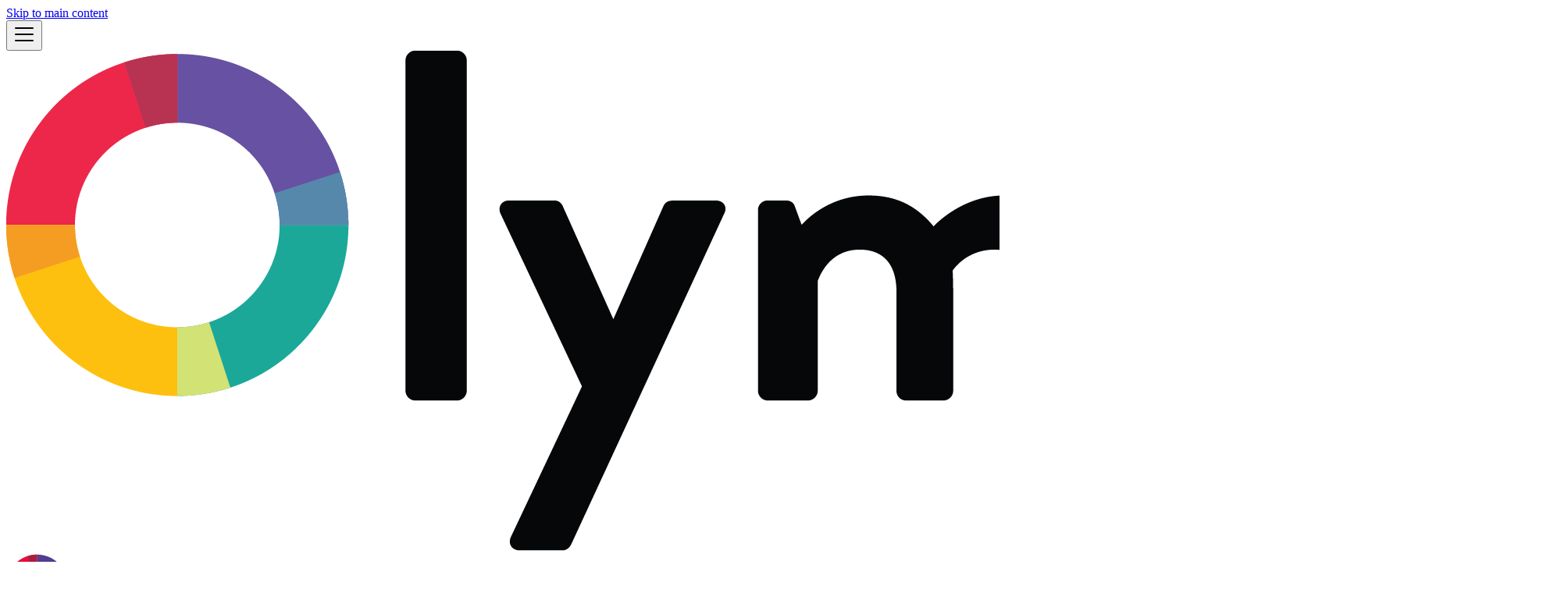

--- FILE ---
content_type: text/html
request_url: https://olympe.support/next/draw_misc/learn_the_basics/repository-clone-and-tweak-samples/
body_size: 5372
content:
<!doctype html><html lang=en dir=ltr class="docs-wrapper plugin-docs plugin-id-default docs-version-current docs-doc-page docs-doc-id-draw_misc/learn_the_basics/repository-clone-and-tweak-samples" data-has-hydrated=false><meta charset=UTF-8><meta name=generator content="Docusaurus v3.8.1"><title data-rh=true>Clone and tweak samples | Olympe Documentation</title><meta data-rh=true name=viewport content="width=device-width, initial-scale=1.0"><meta data-rh=true name=twitter:card content=summary_large_image><meta data-rh=true property=og:url content=https://support.olympe.io/next/draw_misc/learn_the_basics/repository-clone-and-tweak-samples><meta data-rh=true property=og:locale content=en><meta data-rh=true name=docusaurus_locale content=en><meta data-rh=true name=docsearch:language content=en><meta data-rh=true name=google-site-verification content=4NfeNoOR6Q81RSmcKrPfb8HferWdSspJCG7WnSxMKO0><meta data-rh=true name=docusaurus_version content=current><meta data-rh=true name=docusaurus_tag content=docs-default-current><meta data-rh=true name=docsearch:version content=current><meta data-rh=true name=docsearch:docusaurus_tag content=docs-default-current><meta data-rh=true property=og:title content="Clone and tweak samples | Olympe Documentation"><meta data-rh=true name=description content="Copy existing samples or any other project to the folder of your choice and edit them."><meta data-rh=true property=og:description content="Copy existing samples or any other project to the folder of your choice and edit them."><meta data-rh=true name=draw:editors content=Repository><meta data-rh=true name=draw:rank content=4><link data-rh=true rel=icon href=/img/Olympe-logo-transparent.png><link data-rh=true rel=canonical href=https://support.olympe.io/next/draw_misc/learn_the_basics/repository-clone-and-tweak-samples><link data-rh=true rel=alternate href=https://support.olympe.io/next/draw_misc/learn_the_basics/repository-clone-and-tweak-samples hreflang=en><link data-rh=true rel=alternate href=https://support.olympe.io/next/draw_misc/learn_the_basics/repository-clone-and-tweak-samples hreflang=x-default><script data-rh=true type=application/ld+json>{"@context":"https://schema.org","@type":"BreadcrumbList","itemListElement":[{"@type":"ListItem","item":"https://support.olympe.io/next/draw_misc/learn_the_basics/repository-clone-and-tweak-samples","name":"Clone and tweak samples","position":1}]}</script><link rel=search type=application/opensearchdescription+xml title="Olympe Documentation" href=/opensearch.xml><script src=https://jsd-widget.atlassian.com/assets/embed.js data-jsd-embedded data-key=620d04ee-ca85-4e85-a1cf-7be0be68cd23 data-base-url=https://jsd-widget.atlassian.com async></script><link rel=stylesheet href=/assets/css/styles.3c06ce8a.css><script src=/assets/js/runtime~main.23439eb3.js defer></script><script src=/assets/js/main.37d6381f.js defer></script><body class=navigation-with-keyboard><svg xmlns=http://www.w3.org/2000/svg style="display: none;"><defs>
<symbol id=theme-svg-external-link viewBox="0 0 24 24"><path fill=currentColor d="M21 13v10h-21v-19h12v2h-10v15h17v-8h2zm3-12h-10.988l4.035 4-6.977 7.07 2.828 2.828 6.977-7.07 4.125 4.172v-11z"/></symbol>
</defs></svg>
<script>!function(){var t="light",e=function(){try{return new URLSearchParams(window.location.search).get("docusaurus-theme")}catch(t){}}()||function(){try{return window.localStorage.getItem("theme")}catch(t){}}();document.documentElement.setAttribute("data-theme",e||t),document.documentElement.setAttribute("data-theme-choice",e||t)}(),function(){try{for(var[t,e]of new URLSearchParams(window.location.search).entries())if(t.startsWith("docusaurus-data-")){var a=t.replace("docusaurus-data-","data-");document.documentElement.setAttribute(a,e)}}catch(t){}}()</script><div id=__docusaurus><link rel=preload as=image href=/img/logo_olympe_black.png><link rel=preload as=image href=/img/logo_olympe_white.png><div role=region aria-label="Skip to main content"><a class=skipToContent_fXgn href=#__docusaurus_skipToContent_fallback>Skip to main content</a></div><nav aria-label=Main class="theme-layout-navbar navbar navbar--fixed-top"><div class=navbar__inner><div class="theme-layout-navbar-left navbar__items"><button aria-label="Toggle navigation bar" aria-expanded=false class="navbar__toggle clean-btn" type=button><svg width=30 height=30 viewBox="0 0 30 30" aria-hidden=true><path stroke=currentColor stroke-linecap=round stroke-miterlimit=10 stroke-width=2 d="M4 7h22M4 15h22M4 23h22"/></svg></button><a class=navbar__brand href=/><div class=navbar__logo><img src=/img/logo_olympe_black.png alt="Olympe Logo" class="themedComponent_mlkZ themedComponent--light_NVdE"><img src=/img/logo_olympe_white.png alt="Olympe Logo" class="themedComponent_mlkZ themedComponent--dark_xIcU"></div></a><a aria-current=page class="navbar__item navbar__link navbar__link--active" href=/next/>Documentation</a><a class="navbar__item navbar__link" href=/next/bricks/index>Bricks API</a><a class="navbar__item navbar__link" href=/next/api/>Code API</a><div class="navbar__item dropdown dropdown--hoverable"><a class=navbar__link aria-haspopup=true aria-expanded=false role=button href=/next/draw_misc/learn_the_basics/repository-clone-and-tweak-samples>Next</a><ul class=dropdown__menu><li><a aria-current=page class="dropdown__link dropdown__link--active" href=/next/draw_misc/learn_the_basics/repository-clone-and-tweak-samples>Next</a><li><a class=dropdown__link href=/draw_misc/learn_the_basics/repository-clone-and-tweak-samples>2.12</a><li><a class=dropdown__link href=/2.11/draw_misc/learn_the_basics/repository-clone-and-tweak-samples>2.11</a><li><a class=dropdown__link href=/2.10/draw_misc/learn_the_basics/repository-clone-and-tweak-samples>2.10</a><li><a class=dropdown__link href=/2.9/draw_misc/learn_the_basics/repository-clone-and-tweak-samples>2.9</a></ul></div></div><div class="theme-layout-navbar-right navbar__items navbar__items--right"><a href=https://olympe.io target=_blank rel="noopener noreferrer" class="navbar__item navbar__link">Website<svg width=13.5 height=13.5 aria-hidden=true class=iconExternalLink_nPIU><use href=#theme-svg-external-link /></svg></a><div class="navbar__item dropdown dropdown--hoverable dropdown--right"><a href=# aria-haspopup=true aria-expanded=false role=button class=navbar__link>More</a><ul class=dropdown__menu><li><a href=https://community.olympe.io target=_blank rel="noopener noreferrer" class=dropdown__link>Create your account<svg width=12 height=12 aria-hidden=true class=iconExternalLink_nPIU><use href=#theme-svg-external-link /></svg></a><li><a href=https://github.com/olympeio target=_blank rel="noopener noreferrer" class=dropdown__link>GitHub<svg width=12 height=12 aria-hidden=true class=iconExternalLink_nPIU><use href=#theme-svg-external-link /></svg></a><li><a href="https://www.npmjs.com/search?q=olympeio" target=_blank rel="noopener noreferrer" class=dropdown__link>NPM<svg width=12 height=12 aria-hidden=true class=iconExternalLink_nPIU><use href=#theme-svg-external-link /></svg></a></ul></div><div class="toggle_vylO colorModeToggle_DEke"><button class="clean-btn toggleButton_gllP toggleButtonDisabled_aARS" type=button disabled title="system mode" aria-label="Switch between dark and light mode (currently system mode)"><svg viewBox="0 0 24 24" width=24 height=24 aria-hidden=true class="toggleIcon_g3eP lightToggleIcon_pyhR"><path fill=currentColor d="M12,9c1.65,0,3,1.35,3,3s-1.35,3-3,3s-3-1.35-3-3S10.35,9,12,9 M12,7c-2.76,0-5,2.24-5,5s2.24,5,5,5s5-2.24,5-5 S14.76,7,12,7L12,7z M2,13l2,0c0.55,0,1-0.45,1-1s-0.45-1-1-1l-2,0c-0.55,0-1,0.45-1,1S1.45,13,2,13z M20,13l2,0c0.55,0,1-0.45,1-1 s-0.45-1-1-1l-2,0c-0.55,0-1,0.45-1,1S19.45,13,20,13z M11,2v2c0,0.55,0.45,1,1,1s1-0.45,1-1V2c0-0.55-0.45-1-1-1S11,1.45,11,2z M11,20v2c0,0.55,0.45,1,1,1s1-0.45,1-1v-2c0-0.55-0.45-1-1-1C11.45,19,11,19.45,11,20z M5.99,4.58c-0.39-0.39-1.03-0.39-1.41,0 c-0.39,0.39-0.39,1.03,0,1.41l1.06,1.06c0.39,0.39,1.03,0.39,1.41,0s0.39-1.03,0-1.41L5.99,4.58z M18.36,16.95 c-0.39-0.39-1.03-0.39-1.41,0c-0.39,0.39-0.39,1.03,0,1.41l1.06,1.06c0.39,0.39,1.03,0.39,1.41,0c0.39-0.39,0.39-1.03,0-1.41 L18.36,16.95z M19.42,5.99c0.39-0.39,0.39-1.03,0-1.41c-0.39-0.39-1.03-0.39-1.41,0l-1.06,1.06c-0.39,0.39-0.39,1.03,0,1.41 s1.03,0.39,1.41,0L19.42,5.99z M7.05,18.36c0.39-0.39,0.39-1.03,0-1.41c-0.39-0.39-1.03-0.39-1.41,0l-1.06,1.06 c-0.39,0.39-0.39,1.03,0,1.41s1.03,0.39,1.41,0L7.05,18.36z"/></svg><svg viewBox="0 0 24 24" width=24 height=24 aria-hidden=true class="toggleIcon_g3eP darkToggleIcon_wfgR"><path fill=currentColor d="M9.37,5.51C9.19,6.15,9.1,6.82,9.1,7.5c0,4.08,3.32,7.4,7.4,7.4c0.68,0,1.35-0.09,1.99-0.27C17.45,17.19,14.93,19,12,19 c-3.86,0-7-3.14-7-7C5,9.07,6.81,6.55,9.37,5.51z M12,3c-4.97,0-9,4.03-9,9s4.03,9,9,9s9-4.03,9-9c0-0.46-0.04-0.92-0.1-1.36 c-0.98,1.37-2.58,2.26-4.4,2.26c-2.98,0-5.4-2.42-5.4-5.4c0-1.81,0.89-3.42,2.26-4.4C12.92,3.04,12.46,3,12,3L12,3z"/></svg><svg viewBox="0 0 24 24" width=24 height=24 aria-hidden=true class="toggleIcon_g3eP systemToggleIcon_QzmC"><path fill=currentColor d="m12 21c4.971 0 9-4.029 9-9s-4.029-9-9-9-9 4.029-9 9 4.029 9 9 9zm4.95-13.95c1.313 1.313 2.05 3.093 2.05 4.95s-0.738 3.637-2.05 4.95c-1.313 1.313-3.093 2.05-4.95 2.05v-14c1.857 0 3.637 0.737 4.95 2.05z"/></svg></button></div><div class=navbarSearchContainer_Bca1><button type=button class="DocSearch DocSearch-Button" aria-label=Search><span class=DocSearch-Button-Container><svg width=20 height=20 class=DocSearch-Search-Icon viewBox="0 0 20 20"><path d="M14.386 14.386l4.0877 4.0877-4.0877-4.0877c-2.9418 2.9419-7.7115 2.9419-10.6533 0-2.9419-2.9418-2.9419-7.7115 0-10.6533 2.9418-2.9419 7.7115-2.9419 10.6533 0 2.9419 2.9418 2.9419 7.7115 0 10.6533z" stroke=currentColor fill=none fill-rule=evenodd stroke-linecap=round stroke-linejoin=round /></svg><span class=DocSearch-Button-Placeholder>Search</span></span><span class=DocSearch-Button-Keys></span></button></div></div></div><div role=presentation class=navbar-sidebar__backdrop></div></nav><div id=__docusaurus_skipToContent_fallback class="theme-layout-main main-wrapper mainWrapper_z2l0"><div class=docsWrapper_hBAB><button aria-label="Scroll back to top" class="clean-btn theme-back-to-top-button backToTopButton_sjWU" type=button></button><div class=docRoot_UBD9><aside class="theme-doc-sidebar-container docSidebarContainer_YfHR"><div class=sidebarViewport_aRkj><div class=sidebar_njMd><nav aria-label="Docs sidebar" class="menu thin-scrollbar menu_SIkG"><ul class="theme-doc-sidebar-menu menu__list"><li class="theme-doc-sidebar-item-category theme-doc-sidebar-item-category-level-1 menu__list-item menu__list-item--collapsed"><div class=menu__list-item-collapsible><a class="menu__link menu__link--sublist menu__link--sublist-caret" role=button aria-expanded=false href=/next/>Getting Started</a></div><li class="theme-doc-sidebar-item-category theme-doc-sidebar-item-category-level-1 menu__list-item menu__list-item--collapsed"><div class=menu__list-item-collapsible><a class="menu__link menu__link--sublist menu__link--sublist-caret" role=button aria-expanded=false href=/next/draw_data/data_model>Core Concepts</a></div><li class="theme-doc-sidebar-item-category theme-doc-sidebar-item-category-level-1 menu__list-item menu__list-item--collapsed"><div class=menu__list-item-collapsible><a class="menu__link menu__link--sublist menu__link--sublist-caret" role=button aria-expanded=false href=/next/draw_tutorials/guided_overview/1_introduction>Development Guide</a></div><li class="theme-doc-sidebar-item-category theme-doc-sidebar-item-category-level-1 menu__list-item"><div class=menu__list-item-collapsible><a class="menu__link menu__link--sublist menu__link--sublist-caret menu__link--active" role=button aria-expanded=true href=/next/deployment_options>Advanced Topics</a></div><ul class=menu__list><li class="theme-doc-sidebar-item-category theme-doc-sidebar-item-category-level-2 menu__list-item menu__list-item--collapsed"><div class=menu__list-item-collapsible><a class="menu__link menu__link--sublist menu__link--sublist-caret" role=button aria-expanded=false tabindex=0 href=/next/deployment_options>Deploying & Maintaining Apps</a></div><li class="theme-doc-sidebar-item-category theme-doc-sidebar-item-category-level-2 menu__list-item"><div class=menu__list-item-collapsible><a class="menu__link menu__link--sublist menu__link--sublist-caret menu__link--active" role=button aria-expanded=true tabindex=0 href=/next/draw_misc/offline>Misc.</a></div><ul class=menu__list><li class="theme-doc-sidebar-item-link theme-doc-sidebar-item-link-level-3 menu__list-item"><a class=menu__link tabindex=0 href=/next/draw_misc/offline>Offline</a><li class="theme-doc-sidebar-item-link theme-doc-sidebar-item-link-level-3 menu__list-item"><a class=menu__link tabindex=0 href=/next/draw_misc/pwa>PWA - Installable apps</a><li class="theme-doc-sidebar-item-link theme-doc-sidebar-item-link-level-3 menu__list-item"><a class=menu__link tabindex=0 href=/next/draw_misc/workflows>Workflows</a><li class="theme-doc-sidebar-item-category theme-doc-sidebar-item-category-level-3 menu__list-item"><div class=menu__list-item-collapsible><a class="menu__link menu__link--sublist menu__link--sublist-caret menu__link--active" role=button aria-expanded=true tabindex=0 href=/next/draw_misc/learn_the_basics/repository-run-samples>Learn the basics</a></div><ul class=menu__list><li class="theme-doc-sidebar-item-link theme-doc-sidebar-item-link-level-4 menu__list-item"><a class=menu__link tabindex=0 href=/next/draw_misc/learn_the_basics/repository-run-samples>Run Samples</a><li class="theme-doc-sidebar-item-link theme-doc-sidebar-item-link-level-4 menu__list-item"><a class=menu__link tabindex=0 href=/next/draw_misc/learn_the_basics/repository-learn-the-basics>Learn The Basics</a><li class="theme-doc-sidebar-item-link theme-doc-sidebar-item-link-level-4 menu__list-item"><a class="menu__link menu__link--active" aria-current=page tabindex=0 href=/next/draw_misc/learn_the_basics/repository-clone-and-tweak-samples>Clone and tweak samples</a><li class="theme-doc-sidebar-item-link theme-doc-sidebar-item-link-level-4 menu__list-item"><a class=menu__link tabindex=0 href=/next/draw_misc/learn_the_basics/repository-create-folder>Create folders</a><li class="theme-doc-sidebar-item-link theme-doc-sidebar-item-link-level-4 menu__list-item"><a class=menu__link tabindex=0 href=/next/draw_misc/learn_the_basics/repository-create-project>Create projects</a><li class="theme-doc-sidebar-item-link theme-doc-sidebar-item-link-level-4 menu__list-item"><a class=menu__link tabindex=0 href=/next/draw_misc/learn_the_basics/repository-display-project-documentation>Display a project's documentation</a><li class="theme-doc-sidebar-item-link theme-doc-sidebar-item-link-level-4 menu__list-item"><a class=menu__link tabindex=0 href=/next/draw_misc/learn_the_basics/repository-project-as-a-library>Projects shared as a library</a><li class="theme-doc-sidebar-item-link theme-doc-sidebar-item-link-level-4 menu__list-item"><a class=menu__link tabindex=0 href=/next/draw_misc/learn_the_basics/repository-marketplace>The Marketplace</a><li class="theme-doc-sidebar-item-link theme-doc-sidebar-item-link-level-4 menu__list-item"><a class=menu__link tabindex=0 href=/next/draw_misc/learn_the_basics/marketplace-search>Search in the Marketplace</a><li class="theme-doc-sidebar-item-link theme-doc-sidebar-item-link-level-4 menu__list-item"><a class=menu__link tabindex=0 href=/next/draw_misc/learn_the_basics/project-create-a-new-app>Create a UI App</a><li class="theme-doc-sidebar-item-link theme-doc-sidebar-item-link-level-4 menu__list-item"><a class=menu__link tabindex=0 href=/next/draw_misc/learn_the_basics/project-run-an-app>Run an App</a><li class="theme-doc-sidebar-item-link theme-doc-sidebar-item-link-level-4 menu__list-item"><a class=menu__link tabindex=0 href=/next/draw_misc/learn_the_basics/project-set-desc-summary>Set the Description & Summary</a><li class="theme-doc-sidebar-item-link theme-doc-sidebar-item-link-level-4 menu__list-item"><a class=menu__link tabindex=0 href=/next/draw_misc/learn_the_basics/project-enter-visual-editor>Enter the Visual Editor</a><li class="theme-doc-sidebar-item-link theme-doc-sidebar-item-link-level-4 menu__list-item"><a class=menu__link tabindex=0 href=/next/draw_misc/learn_the_basics/project-user-roles>Set Users & Roles</a><li class="theme-doc-sidebar-item-link theme-doc-sidebar-item-link-level-4 menu__list-item"><a class=menu__link tabindex=0 href=/next/draw_misc/learn_the_basics/project-share-as-a-library>Share a project as a library</a><li class="theme-doc-sidebar-item-link theme-doc-sidebar-item-link-level-4 menu__list-item"><a class=menu__link tabindex=0 href=/next/draw_misc/learn_the_basics/project-use-a-project-as-a-library>Use a project as a library</a><li class="theme-doc-sidebar-item-link theme-doc-sidebar-item-link-level-4 menu__list-item"><a class=menu__link tabindex=0 href=/next/draw_misc/learn_the_basics/project-open-api>Swagger and OpenAPI</a><li class="theme-doc-sidebar-item-link theme-doc-sidebar-item-link-level-4 menu__list-item"><a class=menu__link tabindex=0 href=/next/draw_misc/learn_the_basics/specdoc-markdown>Documentation Markdown syntax</a><li class="theme-doc-sidebar-item-link theme-doc-sidebar-item-link-level-4 menu__list-item"><a class=menu__link tabindex=0 href=/next/draw_misc/learn_the_basics/specdoc-urls>Formatting URLs</a><li class="theme-doc-sidebar-item-link theme-doc-sidebar-item-link-level-4 menu__list-item"><a class=menu__link tabindex=0 href=/next/draw_misc/learn_the_basics/screenflow-editor-add-screens>Add screens to a UI App</a><li class="theme-doc-sidebar-item-link theme-doc-sidebar-item-link-level-4 menu__list-item"><a class=menu__link tabindex=0 href=/next/draw_misc/learn_the_basics/screenflow-editor-run-an-app>Run a UI App</a><li class="theme-doc-sidebar-item-link theme-doc-sidebar-item-link-level-4 menu__list-item"><a class=menu__link tabindex=0 href=/next/draw_misc/learn_the_basics/screenflow-editor-screen-transition>Transition between screens</a><li class="theme-doc-sidebar-item-link theme-doc-sidebar-item-link-level-4 menu__list-item"><a class=menu__link tabindex=0 href=/next/draw_misc/learn_the_basics/service-editor-add-service>Use Services and Remote Actions</a><li class="theme-doc-sidebar-item-link theme-doc-sidebar-item-link-level-4 menu__list-item"><a class=menu__link tabindex=0 href=/next/draw_misc/learn_the_basics/visual-editor-add-ui-component>Add UI Components</a><li class="theme-doc-sidebar-item-link theme-doc-sidebar-item-link-level-4 menu__list-item"><a class=menu__link tabindex=0 href=/next/draw_misc/learn_the_basics/visual-editor-data-updated-realtime>Components updated in realtime</a><li class="theme-doc-sidebar-item-link theme-doc-sidebar-item-link-level-4 menu__list-item"><a class=menu__link tabindex=0 href=/next/draw_misc/learn_the_basics/visual-editor-set-properties>Set properties</a><li class="theme-doc-sidebar-item-link theme-doc-sidebar-item-link-level-4 menu__list-item"><a class=menu__link tabindex=0 href=/next/draw_misc/learn_the_basics/visual-editor-groups-and-layouts>Use of groups & layouts</a><li class="theme-doc-sidebar-item-link theme-doc-sidebar-item-link-level-4 menu__list-item"><a class=menu__link tabindex=0 href=/next/draw_misc/learn_the_basics/visual-editor-dynamic-properties>Dynamic properties</a><li class="theme-doc-sidebar-item-link theme-doc-sidebar-item-link-level-4 menu__list-item"><a class=menu__link tabindex=0 href=/next/draw_misc/learn_the_basics/visual-editor-handle-events>Handling events</a><li class="theme-doc-sidebar-item-link theme-doc-sidebar-item-link-level-4 menu__list-item"><a class=menu__link tabindex=0 href=/next/draw_misc/learn_the_basics/visual-editor-data-binding>Adding data, UI ⇄ Data binding</a><li class="theme-doc-sidebar-item-link theme-doc-sidebar-item-link-level-4 menu__list-item"><a class=menu__link tabindex=0 href=/next/draw_misc/learn_the_basics/visual-editor-adding-a-dropdown>Adding a Dropdown</a><li class="theme-doc-sidebar-item-link theme-doc-sidebar-item-link-level-4 menu__list-item"><a class=menu__link tabindex=0 href=/next/draw_misc/learn_the_basics/visual-editor-adding-a-list>Adding a List</a><li class="theme-doc-sidebar-item-link theme-doc-sidebar-item-link-level-4 menu__list-item"><a class=menu__link tabindex=0 href=/next/draw_misc/learn_the_basics/visual-editor-adding-a-datagrid>Adding a Data Grid</a><li class="theme-doc-sidebar-item-link theme-doc-sidebar-item-link-level-4 menu__list-item"><a class=menu__link tabindex=0 href=/next/draw_misc/learn_the_basics/action-editor-name-summary-description>Set Name, Summary & Description</a><li class="theme-doc-sidebar-item-link theme-doc-sidebar-item-link-level-4 menu__list-item"><a class=menu__link tabindex=0 href=/next/draw_misc/learn_the_basics/action-editor-add-inputs-and-outputs>Add Inputs & Outputs</a><li class="theme-doc-sidebar-item-link theme-doc-sidebar-item-link-level-4 menu__list-item"><a class=menu__link tabindex=0 href=/next/draw_misc/learn_the_basics/action-editor-reuse-bricks>Reusing bricks</a><li class="theme-doc-sidebar-item-link theme-doc-sidebar-item-link-level-4 menu__list-item"><a class=menu__link tabindex=0 href=/next/draw_misc/learn_the_basics/action-testing-actions-and-functions>Testing Actions & Functions</a><li class="theme-doc-sidebar-item-link theme-doc-sidebar-item-link-level-4 menu__list-item"><a class=menu__link tabindex=0 href=/next/draw_misc/learn_the_basics/action-actions-or-functions>Actions vs Functions</a><li class="theme-doc-sidebar-item-link theme-doc-sidebar-item-link-level-4 menu__list-item"><a class=menu__link tabindex=0 href=/next/draw_misc/learn_the_basics/action-correct-control-flow-implementation>Correct Control Flow implementation</a><li class="theme-doc-sidebar-item-link theme-doc-sidebar-item-link-level-4 menu__list-item"><a class=menu__link tabindex=0 href=/next/draw_misc/learn_the_basics/action-purple-bricks>Purple bricks are soft-coded</a><li class="theme-doc-sidebar-item-link theme-doc-sidebar-item-link-level-4 menu__list-item"><a class=menu__link tabindex=0 href=/next/draw_misc/learn_the_basics/datamodel-editor-what-is-a-datamodel>What is a Data Model?</a><li class="theme-doc-sidebar-item-link theme-doc-sidebar-item-link-level-4 menu__list-item"><a class=menu__link tabindex=0 href=/next/draw_misc/learn_the_basics/datamodel-editor-add-type-and-properties>Data Types, Properties, Relations</a><li class="theme-doc-sidebar-item-link theme-doc-sidebar-item-link-level-4 menu__list-item"><a class=menu__link tabindex=0 href=/next/draw_misc/learn_the_basics/datamodel-editor-generate-helpers-and-forms>Generate Helpers & Forms</a><li class="theme-doc-sidebar-item-link theme-doc-sidebar-item-link-level-4 menu__list-item"><a class=menu__link tabindex=0 href=/next/draw_misc/learn_the_basics/datamodel-editor-data-instances>Creating data instances</a><li class="theme-doc-sidebar-item-link theme-doc-sidebar-item-link-level-4 menu__list-item"><a class=menu__link tabindex=0 href=/next/draw_misc/learn_the_basics/datamodel-editor-data-updated-in-realtime>Data updated in realtime</a></ul></ul></ul><li class="theme-doc-sidebar-item-category theme-doc-sidebar-item-category-level-1 menu__list-item menu__list-item--collapsed"><div class=menu__list-item-collapsible><a class="menu__link menu__link--sublist menu__link--sublist-caret" role=button aria-expanded=false href=/next/operations/deployment>Operations</a></div><li class="theme-doc-sidebar-item-category theme-doc-sidebar-item-category-level-1 menu__list-item menu__list-item--collapsed"><div class=menu__list-item-collapsible><a class="menu__link menu__link--sublist menu__link--sublist-caret" role=button aria-expanded=false href=/next/faqs/community_support>Community & Support</a></div><li class="theme-doc-sidebar-item-category theme-doc-sidebar-item-category-level-1 menu__list-item menu__list-item--collapsed"><div class=menu__list-item-collapsible><a class="menu__link menu__link--sublist menu__link--sublist-caret" role=button aria-expanded=false href=/next/release_notes/2.12.x>Release Notes</a></div></ul></nav></div></div></aside><main class=docMainContainer_TBSr><div class="container padding-top--md padding-bottom--lg"><div class=row><div class="col docItemCol_VOVn"><div class="theme-doc-version-banner alert alert--warning margin-bottom--md" role=alert><div>This is unreleased documentation for <!-- -->Olympe Documentation<!-- --> <b>Next</b> version.</div><div class=margin-top--md>For up-to-date documentation, see the <b><a href=/draw_misc/learn_the_basics/repository-clone-and-tweak-samples>latest version</a></b> (<!-- -->2.12<!-- -->).</div></div><div class=docItemContainer_Djhp><article><nav class="theme-doc-breadcrumbs breadcrumbsContainer_Z_bl" aria-label=Breadcrumbs><ul class=breadcrumbs><li class=breadcrumbs__item><a aria-label="Home page" class=breadcrumbs__link href=/><svg viewBox="0 0 24 24" class=breadcrumbHomeIcon_YNFT><path d="M10 19v-5h4v5c0 .55.45 1 1 1h3c.55 0 1-.45 1-1v-7h1.7c.46 0 .68-.57.33-.87L12.67 3.6c-.38-.34-.96-.34-1.34 0l-8.36 7.53c-.34.3-.13.87.33.87H5v7c0 .55.45 1 1 1h3c.55 0 1-.45 1-1z" fill=currentColor /></svg></a><li class=breadcrumbs__item><span class=breadcrumbs__link>Advanced Topics</span><li class=breadcrumbs__item><span class=breadcrumbs__link>Misc.</span><li class=breadcrumbs__item><span class=breadcrumbs__link>Learn the basics</span><li class="breadcrumbs__item breadcrumbs__item--active"><span class=breadcrumbs__link>Clone and tweak samples</span></ul></nav><span class="theme-doc-version-badge badge badge--secondary">Version: Next</span><div class="theme-doc-markdown markdown"><header><h1>Clone and tweak samples</h1></header>
<p>Copy existing samples or any other project to the folder of your choice and edit them.</p>
<p><img decoding=async loading=lazy alt="Clone a sample" src=/assets/images/repository-clone-and-tweak-samples-8578a14663fda721f617c5c0b8f4d70d.gif width=600 height=400 class=img_ev3q></div></article><nav class="docusaurus-mt-lg pagination-nav" aria-label="Docs pages"><a class="pagination-nav__link pagination-nav__link--prev" href=/next/draw_misc/learn_the_basics/repository-learn-the-basics><div class=pagination-nav__sublabel>Previous</div><div class=pagination-nav__label>Learn The Basics</div></a><a class="pagination-nav__link pagination-nav__link--next" href=/next/draw_misc/learn_the_basics/repository-create-folder><div class=pagination-nav__sublabel>Next</div><div class=pagination-nav__label>Create folders</div></a></nav></div></div></div></div></main></div></div></div><footer class="theme-layout-footer footer footer--dark"><div class="container container-fluid"><div class="footer__bottom text--center"><div class=footer__copyright>Copyright © 2025 Olympe</div></div></div></footer></div>

--- FILE ---
content_type: application/javascript
request_url: https://olympe.support/assets/js/a94703ab.e0f13b57.js
body_size: 3918
content:
"use strict";(self.webpackChunk_olympeio_documentation=self.webpackChunk_olympeio_documentation||[]).push([["19914"],{332001:function(e,t,n){n.r(t),n.d(t,{default:()=>ei});var a=n(785893),i=n(667294),o=n(467026),r=n(579741),l=n(784681),s=n(969369),d=n(985609),c=n(96025),u=n(69599),m=n(110346);let b={backToTopButton:"backToTopButton_sjWU",backToTopButtonShow:"backToTopButtonShow_xfvO"};function h(){let{shown:e,scrollToTop:t}=function(e){let{threshold:t}=e,[n,a]=(0,i.useState)(!1),o=(0,i.useRef)(!1),{startScroll:r,cancelScroll:l}=(0,u.Ct)();return(0,u.RF)((e,n)=>{let{scrollY:i}=e,r=n?.scrollY;r&&(o.current?o.current=!1:i>=r?(l(),a(!1)):i<t?a(!1):i+window.innerHeight<document.documentElement.scrollHeight&&a(!0))}),(0,m.S)(e=>{e.location.hash&&(o.current=!0,a(!1))}),{shown:n,scrollToTop:()=>r(0)}}({threshold:300});return(0,a.jsx)("button",{"aria-label":(0,c.I)({id:"theme.BackToTopButton.buttonAriaLabel",message:"Scroll back to top",description:"The ARIA label for the back to top button"}),className:(0,o.Z)("clean-btn",l.k.common.backToTopButton,b.backToTopButton,e&&b.backToTopButtonShow),type:"button",onClick:t})}var p=n(517504),x=n(616550),f=n(854704),j=n(30140),_=n(744987);function k(e){return(0,a.jsx)("svg",{width:"20",height:"20","aria-hidden":"true",...e,children:(0,a.jsxs)("g",{fill:"#7a7a7a",children:[(0,a.jsx)("path",{d:"M9.992 10.023c0 .2-.062.399-.172.547l-4.996 7.492a.982.982 0 01-.828.454H1c-.55 0-1-.453-1-1 0-.2.059-.403.168-.551l4.629-6.942L.168 3.078A.939.939 0 010 2.528c0-.548.45-.997 1-.997h2.996c.352 0 .649.18.828.45L9.82 9.472c.11.148.172.347.172.55zm0 0"}),(0,a.jsx)("path",{d:"M19.98 10.023c0 .2-.058.399-.168.547l-4.996 7.492a.987.987 0 01-.828.454h-3c-.547 0-.996-.453-.996-1 0-.2.059-.403.168-.551l4.625-6.942-4.625-6.945a.939.939 0 01-.168-.55 1 1 0 01.996-.997h3c.348 0 .649.18.828.45l4.996 7.492c.11.148.168.347.168.55zm0 0"})]})})}function g(e){let{onClick:t}=e;return(0,a.jsx)("button",{type:"button",title:(0,c.I)({id:"theme.docs.sidebar.collapseButtonTitle",message:"Collapse sidebar",description:"The title attribute for collapse button of doc sidebar"}),"aria-label":(0,c.I)({id:"theme.docs.sidebar.collapseButtonAriaLabel",message:"Collapse sidebar",description:"The title attribute for collapse button of doc sidebar"}),className:(0,o.Z)("button button--secondary button--outline","collapseSidebarButton_PEFL"),onClick:t,children:(0,a.jsx)(k,{className:"collapseSidebarButtonIcon_kv0_"})})}var v=n(722093),S=n(285346);let C=Symbol("EmptyContext"),I=i.createContext(C);function N(e){let{children:t}=e,[n,o]=(0,i.useState)(null),r=(0,i.useMemo)(()=>({expandedItem:n,setExpandedItem:o}),[n]);return(0,a.jsx)(I.Provider,{value:r,children:t})}var T=n(257455),Z=n(579246),L=n(83012),y=n(7227);function B(e){let{collapsed:t,categoryLabel:n,onClick:i}=e;return(0,a.jsx)("button",{"aria-label":t?(0,c.I)({id:"theme.DocSidebarItem.expandCategoryAriaLabel",message:"Expand sidebar category '{label}'",description:"The ARIA label to expand the sidebar category"},{label:n}):(0,c.I)({id:"theme.DocSidebarItem.collapseCategoryAriaLabel",message:"Collapse sidebar category '{label}'",description:"The ARIA label to collapse the sidebar category"},{label:n}),"aria-expanded":!t,type:"button",className:"clean-btn menu__caret",onClick:i})}function A(e){let{item:t,onItemClick:n,activePath:r,level:d,index:c,...u}=e,{items:m,label:b,collapsible:h,className:p,href:x}=t,{docs:{sidebar:{autoCollapseCategories:f}}}=(0,j.L)(),_=function(e){let t=(0,y.Z)();return(0,i.useMemo)(()=>e.href&&!e.linkUnlisted?e.href:!t&&e.collapsible?(0,s.LM)(e):void 0,[e,t])}(t),k=(0,s._F)(t,r),g=(0,Z.Mg)(x,r),{collapsed:v,setCollapsed:N}=(0,T.u)({initialState:()=>!!h&&!k&&t.collapsed}),{expandedItem:A,setExpandedItem:w}=function(){let e=(0,i.useContext)(I);if(e===C)throw new S.i6("DocSidebarItemsExpandedStateProvider");return e}(),H=function(){let e=arguments.length>0&&void 0!==arguments[0]?arguments[0]:!v;w(e?null:c),N(e)};return!function(e){let{isActive:t,collapsed:n,updateCollapsed:a}=e,o=(0,S.D9)(t);(0,i.useEffect)(()=>{t&&!o&&n&&a(!1)},[t,o,n,a])}({isActive:k,collapsed:v,updateCollapsed:H}),(0,i.useEffect)(()=>{h&&null!=A&&A!==c&&f&&N(!0)},[h,A,c,N,f]),(0,a.jsxs)("li",{className:(0,o.Z)(l.k.docs.docSidebarItemCategory,l.k.docs.docSidebarItemCategoryLevel(d),"menu__list-item",{"menu__list-item--collapsed":v},p),children:[(0,a.jsxs)("div",{className:(0,o.Z)("menu__list-item-collapsible",{"menu__list-item-collapsible--active":g}),children:[(0,a.jsx)(L.Z,{className:(0,o.Z)("menu__link",{"menu__link--sublist":h,"menu__link--sublist-caret":!x&&h,"menu__link--active":k}),onClick:h?e=>{n?.(t),x?g?(e.preventDefault(),H()):H(!1):(e.preventDefault(),H())}:()=>{n?.(t)},"aria-current":g?"page":void 0,role:h&&!x?"button":void 0,"aria-expanded":h&&!x?!v:void 0,href:h?_??"#":_,...u,children:b}),x&&h&&(0,a.jsx)(B,{collapsed:v,categoryLabel:b,onClick:e=>{e.preventDefault(),H()}})]}),(0,a.jsx)(T.z,{lazy:!0,as:"ul",className:"menu__list",collapsed:v,children:(0,a.jsx)(D,{items:m,tabIndex:v?-1:0,onItemClick:n,activePath:r,level:d+1})})]})}var w=n(863150),H=n(262425);let E={menuExternalLink:"menuExternalLink_NmtK"};function M(e){let{item:t,onItemClick:n,activePath:i,level:r,index:d,...c}=e,{href:u,label:m,className:b,autoAddBaseUrl:h}=t,p=(0,s._F)(t,i),x=(0,w.Z)(u);return(0,a.jsx)("li",{className:(0,o.Z)(l.k.docs.docSidebarItemLink,l.k.docs.docSidebarItemLinkLevel(r),"menu__list-item",b),children:(0,a.jsxs)(L.Z,{className:(0,o.Z)("menu__link",!x&&E.menuExternalLink,{"menu__link--active":p}),autoAddBaseUrl:h,"aria-current":p?"page":void 0,to:u,...x&&{onClick:n?()=>n(t):void 0},...c,children:[m,!x&&(0,a.jsx)(H.Z,{})]})},m)}let W={menuHtmlItem:"menuHtmlItem_M9Kj"};function F(e){let{item:t,level:n,index:i}=e,{value:r,defaultStyle:s,className:d}=t;return(0,a.jsx)("li",{className:(0,o.Z)(l.k.docs.docSidebarItemLink,l.k.docs.docSidebarItemLinkLevel(n),s&&[W.menuHtmlItem,"menu__list-item"],d),dangerouslySetInnerHTML:{__html:r}},i)}function R(e){let{item:t,...n}=e;switch(t.type){case"category":return(0,a.jsx)(A,{item:t,...n});case"html":return(0,a.jsx)(F,{item:t,...n});default:return(0,a.jsx)(M,{item:t,...n})}}let D=(0,i.memo)(function(e){let{items:t,...n}=e,i=(0,s.f)(t,n.activePath);return(0,a.jsx)(N,{children:i.map((e,t)=>(0,a.jsx)(R,{item:e,index:t,...n},t))})}),P={menu:"menu_SIkG",menuWithAnnouncementBar:"menuWithAnnouncementBar_GW3s"};function V(e){let{path:t,sidebar:n,className:r}=e,s=function(){let{isActive:e}=(0,v.n)(),[t,n]=(0,i.useState)(e);return(0,u.RF)(t=>{let{scrollY:a}=t;e&&n(0===a)},[e]),e&&t}();return(0,a.jsx)("nav",{"aria-label":(0,c.I)({id:"theme.docs.sidebar.navAriaLabel",message:"Docs sidebar",description:"The ARIA label for the sidebar navigation"}),className:(0,o.Z)("menu thin-scrollbar",P.menu,s&&P.menuWithAnnouncementBar,r),children:(0,a.jsx)("ul",{className:(0,o.Z)(l.k.docs.docSidebarMenu,"menu__list"),children:(0,a.jsx)(D,{items:n,activePath:t,level:1})})})}let U={sidebar:"sidebar_njMd",sidebarWithHideableNavbar:"sidebarWithHideableNavbar_wUlq",sidebarHidden:"sidebarHidden_VK0M",sidebarLogo:"sidebarLogo_isFc"},K=i.memo(function(e){let{path:t,sidebar:n,onCollapse:i,isHidden:r}=e,{navbar:{hideOnScroll:l},docs:{sidebar:{hideable:s}}}=(0,j.L)();return(0,a.jsxs)("div",{className:(0,o.Z)(U.sidebar,l&&U.sidebarWithHideableNavbar,r&&U.sidebarHidden),children:[l&&(0,a.jsx)(_.Z,{tabIndex:-1,className:U.sidebarLogo}),(0,a.jsx)(V,{path:t,sidebar:n}),s&&(0,a.jsx)(g,{onClick:i})]})});var z=n(111179),G=n(471915);let Y=e=>{let{sidebar:t,path:n}=e,i=(0,G.e)();return(0,a.jsx)("ul",{className:(0,o.Z)(l.k.docs.docSidebarMenu,"menu__list"),children:(0,a.jsx)(D,{items:t,activePath:n,onItemClick:e=>{"category"===e.type&&e.href&&i.toggle(),"link"===e.type&&i.toggle()},level:1})})},q=i.memo(function(e){return(0,a.jsx)(z.Zo,{component:Y,props:e})});function J(e){let t=(0,f.i)();return(0,a.jsxs)(a.Fragment,{children:[("desktop"===t||"ssr"===t)&&(0,a.jsx)(K,{...e}),"mobile"===t&&(0,a.jsx)(q,{...e})]})}function O(e){let{toggleSidebar:t}=e;return(0,a.jsx)("div",{className:"expandButton_TmdG",title:(0,c.I)({id:"theme.docs.sidebar.expandButtonTitle",message:"Expand sidebar",description:"The ARIA label and title attribute for expand button of doc sidebar"}),"aria-label":(0,c.I)({id:"theme.docs.sidebar.expandButtonAriaLabel",message:"Expand sidebar",description:"The ARIA label and title attribute for expand button of doc sidebar"}),tabIndex:0,role:"button",onKeyDown:t,onClick:t,children:(0,a.jsx)(k,{className:"expandButtonIcon_i1dp"})})}let Q={docSidebarContainer:"docSidebarContainer_YfHR",docSidebarContainerHidden:"docSidebarContainerHidden_DPk8",sidebarViewport:"sidebarViewport_aRkj"};function X(e){let{children:t}=e,n=(0,d.V)();return(0,a.jsx)(i.Fragment,{children:t},n?.name??"noSidebar")}function $(e){let{sidebar:t,hiddenSidebarContainer:n,setHiddenSidebarContainer:r}=e,{pathname:s}=(0,x.TH)(),[d,c]=(0,i.useState)(!1),u=(0,i.useCallback)(()=>{d&&c(!1),!d&&(0,p.n)()&&c(!0),r(e=>!e)},[r,d]);return(0,a.jsx)("aside",{className:(0,o.Z)(l.k.docs.docSidebarContainer,Q.docSidebarContainer,n&&Q.docSidebarContainerHidden),onTransitionEnd:e=>{e.currentTarget.classList.contains(Q.docSidebarContainer)&&n&&c(!0)},children:(0,a.jsx)(X,{children:(0,a.jsxs)("div",{className:(0,o.Z)(Q.sidebarViewport,d&&Q.sidebarViewportHidden),children:[(0,a.jsx)(J,{sidebar:t,path:s,onCollapse:u,isHidden:d}),d&&(0,a.jsx)(O,{toggleSidebar:u})]})})})}let ee={docMainContainer:"docMainContainer_TBSr",docMainContainerEnhanced:"docMainContainerEnhanced_lQrH",docItemWrapperEnhanced:"docItemWrapperEnhanced_JWYK"};function et(e){let{hiddenSidebarContainer:t,children:n}=e,i=(0,d.V)();return(0,a.jsx)("main",{className:(0,o.Z)(ee.docMainContainer,(t||!i)&&ee.docMainContainerEnhanced),children:(0,a.jsx)("div",{className:(0,o.Z)("container padding-top--md padding-bottom--lg",ee.docItemWrapper,t&&ee.docItemWrapperEnhanced),children:n})})}function en(e){let{children:t}=e,n=(0,d.V)(),[o,r]=(0,i.useState)(!1);return(0,a.jsxs)("div",{className:"docsWrapper_hBAB",children:[(0,a.jsx)(h,{}),(0,a.jsxs)("div",{className:"docRoot_UBD9",children:[n&&(0,a.jsx)($,{sidebar:n.items,hiddenSidebarContainer:o,setHiddenSidebarContainer:r}),(0,a.jsx)(et,{hiddenSidebarContainer:o,children:t})]})]})}var ea=n(974593);function ei(e){let t=(0,s.SN)(e);if(!t)return(0,a.jsx)(ea.Z,{});let{docElement:n,sidebarName:i,sidebarItems:c}=t;return(0,a.jsx)(r.FG,{className:(0,o.Z)(l.k.page.docsDocPage),children:(0,a.jsx)(d.b,{name:i,items:c,children:(0,a.jsx)(en,{children:n})})})}},974593:function(e,t,n){n.d(t,{Z:()=>l});var a=n(785893);n(667294);var i=n(467026),o=n(96025),r=n(134403);function l(e){let{className:t}=e;return(0,a.jsx)("main",{className:(0,i.Z)("container margin-vert--xl",t),children:(0,a.jsx)("div",{className:"row",children:(0,a.jsxs)("div",{className:"col col--6 col--offset-3",children:[(0,a.jsx)(r.Z,{as:"h1",className:"hero__title",children:(0,a.jsx)(o.Z,{id:"theme.NotFound.title",description:"The title of the 404 page",children:"Page Not Found"})}),(0,a.jsx)("p",{children:(0,a.jsx)(o.Z,{id:"theme.NotFound.p1",description:"The first paragraph of the 404 page",children:"We could not find what you were looking for."})}),(0,a.jsx)("p",{children:(0,a.jsx)(o.Z,{id:"theme.NotFound.p2",description:"The 2nd paragraph of the 404 page",children:"Please contact the owner of the site that linked you to the original URL and let them know their link is broken."})})]})})})}}}]);

--- FILE ---
content_type: application/javascript
request_url: https://olympe.support/assets/js/58c68bdc.b88442c7.js
body_size: 973
content:
"use strict";(self.webpackChunk_olympeio_documentation=self.webpackChunk_olympeio_documentation||[]).push([["26653"],{156515:function(e,t,n){n.r(t),n.d(t,{frontMatter:()=>r,default:()=>p,toc:()=>c,metadata:()=>a,assets:()=>l,contentTitle:()=>i});var a=JSON.parse('{"id":"draw_misc/learn_the_basics/repository-clone-and-tweak-samples","title":"Clone and tweak samples","description":"Copy existing samples or any other project to the folder of your choice and edit them.","source":"@site/docs/7_draw_misc/learn_the_basics/repository-clone-and-tweak-samples.md","sourceDirName":"7_draw_misc/learn_the_basics","slug":"/draw_misc/learn_the_basics/repository-clone-and-tweak-samples","permalink":"/next/draw_misc/learn_the_basics/repository-clone-and-tweak-samples","draft":false,"unlisted":false,"tags":[],"version":"current","frontMatter":{"title":"Clone and tweak samples","sidebar_label":"Clone and tweak samples"},"sidebar":"docsSidebar","previous":{"title":"Learn The Basics","permalink":"/next/draw_misc/learn_the_basics/repository-learn-the-basics"},"next":{"title":"Create folders","permalink":"/next/draw_misc/learn_the_basics/repository-create-folder"}}'),s=n(785893),o=n(250065);let r={title:"Clone and tweak samples",sidebar_label:"Clone and tweak samples"},i=void 0,l={},c=[];function d(e){let t={img:"img",p:"p",...(0,o.a)(),...e.components},{Head:a}=t;return a||function(e,t){throw Error("Expected "+(t?"component":"object")+" `"+e+"` to be defined: you likely forgot to import, pass, or provide it.")}("Head",!0),(0,s.jsxs)(s.Fragment,{children:[(0,s.jsxs)(a,{children:[(0,s.jsx)("meta",{name:"draw:editors",content:"Repository"}),(0,s.jsx)("meta",{name:"draw:rank",content:"4"})]}),"\n",(0,s.jsx)(t.p,{children:"Copy existing samples or any other project to the folder of your choice and edit them."}),"\n",(0,s.jsx)(t.p,{children:(0,s.jsx)(t.img,{alt:"Clone a sample",src:n(873390).Z+"",width:"600",height:"400"})})]})}function p(e={}){let{wrapper:t}={...(0,o.a)(),...e.components};return t?(0,s.jsx)(t,{...e,children:(0,s.jsx)(d,{...e})}):d(e)}},873390:function(e,t,n){n.d(t,{Z:()=>a});let a=n.p+"assets/images/repository-clone-and-tweak-samples-8578a14663fda721f617c5c0b8f4d70d.gif"},250065:function(e,t,n){n.d(t,{Z:()=>i,a:()=>r});var a=n(667294);let s={},o=a.createContext(s);function r(e){let t=a.useContext(o);return a.useMemo(function(){return"function"==typeof e?e(t):{...t,...e}},[t,e])}function i(e){let t;return t=e.disableParentContext?"function"==typeof e.components?e.components(s):e.components||s:r(e.components),a.createElement(o.Provider,{value:t},e.children)}}}]);

--- FILE ---
content_type: application/javascript
request_url: https://olympe.support/assets/js/5e95c892.5982bb4d.js
body_size: 162
content:
"use strict";(self.webpackChunk_olympeio_documentation=self.webpackChunk_olympeio_documentation||[]).push([["63432"],{971359:function(e,n,o){o.r(n),o.d(n,{default:()=>i});var r=o(785893);o(667294);var s=o(467026),t=o(579741),u=o(784681),a=o(318790),c=o(115686);function i(e){return(0,r.jsx)(t.FG,{className:(0,s.Z)(u.k.wrapper.docsPages),children:(0,r.jsx)(c.Z,{children:(0,a.H)(e.route.routes)})})}}}]);

--- FILE ---
content_type: application/javascript
request_url: https://olympe.support/assets/js/b685e31b.4d3b5d10.js
body_size: 61967
content:
"use strict";(self.webpackChunk_olympeio_documentation=self.webpackChunk_olympeio_documentation||[]).push([["72664"],{361783:function(e){e.exports=JSON.parse('{"version":{"pluginId":"default","version":"current","label":"Next","banner":"unreleased","badge":true,"noIndex":false,"className":"docs-version-current","isLast":false,"docsSidebars":{"docsSidebar":[{"type":"category","label":"Getting Started","items":[{"type":"link","label":"Introduction","href":"/next/","docId":"index","unlisted":false},{"type":"link","label":"Install CODE & DRAW locally","href":"/next/local_install","docId":"local_install","unlisted":false},{"type":"link","label":"Your First App","href":"/next/first_app","docId":"first_app","unlisted":false},{"type":"link","label":"Thinking in DRAW / Composable Methodology","href":"/next/thinking_draw","docId":"thinking_draw","unlisted":false}],"collapsed":true,"collapsible":true},{"type":"category","label":"Core Concepts","items":[{"type":"category","label":"Data","items":[{"type":"link","label":"Data Model, Runtime Data Set","href":"/next/draw_data/data_model","docId":"draw_data/data_model","unlisted":false},{"type":"link","label":"Config Data Model, Config Data Set","href":"/next/draw_data/config_data","docId":"draw_data/config_data","unlisted":false},{"type":"link","label":"Enums","href":"/next/draw_data/enums","docId":"draw_data/enums","unlisted":false},{"type":"link","label":"Helper Functions and Forms","href":"/next/draw_data/data_helpers","docId":"draw_data/data_helpers","unlisted":false},{"type":"link","label":"File Connectors","href":"/next/draw_data/file_connector","docId":"draw_data/file_connector","unlisted":false}],"collapsed":true,"collapsible":true},{"type":"category","label":"Logic","items":[{"type":"link","label":"Function and Action Editor","href":"/next/draw_logic/functions","docId":"draw_logic/functions","unlisted":false},{"type":"link","label":"Contexts","href":"/next/draw_logic/contexts","docId":"draw_logic/contexts","unlisted":false},{"type":"link","label":"Queries: Manipulating Data with Logic","href":"/next/draw_logic/queries","docId":"draw_logic/queries","unlisted":false},{"type":"link","label":"Advanced: Function Signature","href":"/next/draw_logic/function_signature","docId":"draw_logic/function_signature","unlisted":false},{"type":"link","label":"Error Handling","href":"/next/draw_logic/error_handling","docId":"draw_logic/error_handling","unlisted":false}],"collapsed":true,"collapsible":true},{"type":"category","label":"UI","items":[{"type":"link","label":"Screens and Visual Components","href":"/next/draw_ui/visual_components_screens","docId":"draw_ui/visual_components_screens","unlisted":false},{"type":"link","label":"Media Library","href":"/next/draw_ui/media_library","docId":"draw_ui/media_library","unlisted":false},{"type":"link","label":"UI Apps","href":"/next/draw_ui/ui_app","docId":"draw_ui/ui_app","unlisted":false},{"type":"link","label":"Themes","href":"/next/draw_ui/themes","docId":"draw_ui/themes","unlisted":false},{"type":"link","label":"Advanced: Abstract Visual Component","href":"/next/draw_ui/abstract_visual_component","docId":"draw_ui/abstract_visual_component","unlisted":false}],"collapsed":true,"collapsible":true},{"type":"category","label":"Back-end","items":[{"type":"link","label":"Service, Remote Action, Service App","href":"/next/draw_backend/service_app","docId":"draw_backend/service_app","unlisted":false}],"collapsed":true,"collapsible":true}],"collapsed":true,"collapsible":true},{"type":"category","label":"Development Guide","items":[{"type":"category","label":"Building with DRAW","items":[{"type":"link","label":"Introduction","href":"/next/draw_tutorials/guided_overview/1_introduction","docId":"draw_tutorials/guided_overview/1_introduction","unlisted":false},{"type":"link","label":"Content Organization","href":"/next/draw_tutorials/guided_overview/2_content_organization","docId":"draw_tutorials/guided_overview/2_content_organization","unlisted":false},{"type":"link","label":"User Interface - Main concepts","href":"/next/draw_tutorials/guided_overview/3_ui_main_concepts","docId":"draw_tutorials/guided_overview/3_ui_main_concepts","unlisted":false},{"type":"link","label":"User Interface - Functions","href":"/next/draw_tutorials/guided_overview/4_ui_functions","docId":"draw_tutorials/guided_overview/4_ui_functions","unlisted":false},{"type":"link","label":"User Interface - Custom Visual Components","href":"/next/draw_tutorials/guided_overview/5_ui_custom_visual_components","docId":"draw_tutorials/guided_overview/5_ui_custom_visual_components","unlisted":false},{"type":"link","label":"User Interface - Interactions","href":"/next/draw_tutorials/guided_overview/6_ui_interactions","docId":"draw_tutorials/guided_overview/6_ui_interactions","unlisted":false},{"type":"link","label":"User Interface - Navigation","href":"/next/draw_tutorials/guided_overview/7_ui_navigation","docId":"draw_tutorials/guided_overview/7_ui_navigation","unlisted":false},{"type":"link","label":"Data - Data Models","href":"/next/draw_tutorials/guided_overview/8_data_models","docId":"draw_tutorials/guided_overview/8_data_models","unlisted":false},{"type":"link","label":"Logic - Functions vs Actions","href":"/next/draw_tutorials/guided_overview/10_logic_functions_vs_actions","docId":"draw_tutorials/guided_overview/10_logic_functions_vs_actions","unlisted":false},{"type":"link","label":"Create and modify data","href":"/next/draw_tutorials/guided_overview/11_create_modify_data","docId":"draw_tutorials/guided_overview/11_create_modify_data","unlisted":false},{"type":"link","label":"Query Data","href":"/next/draw_tutorials/guided_overview/12_query_data","docId":"draw_tutorials/guided_overview/12_query_data","unlisted":false},{"type":"link","label":"Transition with data","href":"/next/draw_tutorials/guided_overview/13_transition_with_data","docId":"draw_tutorials/guided_overview/13_transition_with_data","unlisted":false},{"type":"link","label":"Generate Rest API connectors from OpenAPI files","href":"/next/draw_tutorials/guided_overview/14_open_api_connector_wizard","docId":"draw_tutorials/guided_overview/14_open_api_connector_wizard","unlisted":false},{"type":"link","label":"Project dependencies","href":"/next/draw_tutorials/guided_overview/16_project_dependencies","docId":"draw_tutorials/guided_overview/16_project_dependencies","unlisted":false},{"type":"link","label":"Export & Import","href":"/next/draw_tutorials/guided_overview/17_export_import","docId":"draw_tutorials/guided_overview/17_export_import","unlisted":false},{"type":"link","label":"Data - Config & Runtime Data","href":"/next/draw_tutorials/guided_overview/data_sets","docId":"draw_tutorials/guided_overview/data_sets","unlisted":false}],"collapsed":true,"collapsible":true},{"type":"category","label":"Coding with CODE","items":[{"type":"link","label":"Overview","href":"/next/code_tutorials/coded_bricks","docId":"code_tutorials/coded_bricks","unlisted":false},{"type":"link","label":"Coded Function","href":"/next/code_tutorials/brick_function","docId":"code_tutorials/brick_function","unlisted":false},{"type":"link","label":"Coded Action","href":"/next/code_tutorials/brick_action","docId":"code_tutorials/brick_action","unlisted":false},{"type":"link","label":"Coded Visual Component","href":"/next/code_tutorials/brick_visual_component","docId":"code_tutorials/brick_visual_component","unlisted":false},{"type":"link","label":"React Brick and Hooks","href":"/next/code_tutorials/react_brick","docId":"code_tutorials/react_brick","unlisted":false},{"type":"link","label":"Transactions and queries","href":"/next/code_tutorials/transactions_queries","docId":"code_tutorials/transactions_queries","unlisted":false},{"type":"link","label":"Handling Errors","href":"/next/code_tutorials/error_handling","docId":"code_tutorials/error_handling","unlisted":false},{"type":"link","label":"Understand Bricks","href":"/next/code_guide/understand_bricks","docId":"code_guide/understand_bricks","unlisted":false},{"type":"link","label":"When Does My Code Run?","href":"/next/code_guide/setup_execution","docId":"code_guide/setup_execution","unlisted":false},{"type":"link","label":"Brick Contexts","href":"/next/code_guide/brick_context","docId":"code_guide/brick_context","unlisted":false},{"type":"link","label":"High Order Bricks","href":"/next/code_guide/high_order_bricks","docId":"code_guide/high_order_bricks","unlisted":false}],"collapsed":true,"collapsible":true},{"type":"category","label":"Debugging","items":[{"type":"link","label":"Function & Action debugger (Beta)","href":"/next/draw_misc/function-action-debugger","docId":"draw_misc/function-action-debugger","unlisted":false}],"collapsed":true,"collapsible":true},{"type":"category","label":"Book: Learn Olympe [Beta]","items":[{"type":"category","label":"First Steps with Olympe","items":[{"type":"link","label":"Introduction","href":"/next/guides/learn_olympe/first-steps-with-olympe/introduction/","docId":"guides/learn_olympe/first-steps-with-olympe/introduction/introduction","unlisted":false},{"type":"link","label":"Getting Started","href":"/next/guides/learn_olympe/first-steps-with-olympe/getting-started/","docId":"guides/learn_olympe/first-steps-with-olympe/getting-started/getting-started","unlisted":false},{"type":"link","label":"Hello my First App!","href":"/next/guides/learn_olympe/first-steps-with-olympe/hello-my-first-app/","docId":"guides/learn_olympe/first-steps-with-olympe/hello-my-first-app/first-app","unlisted":false},{"type":"link","label":"Types, Functions and Values","href":"/next/guides/learn_olympe/first-steps-with-olympe/types-functions-values/","docId":"guides/learn_olympe/first-steps-with-olympe/types-functions-values/types-functions-values","unlisted":false},{"type":"link","label":"UI App and Visual Components","href":"/next/guides/learn_olympe/first-steps-with-olympe/ui-app-components/","docId":"guides/learn_olympe/first-steps-with-olympe/ui-app-components/ui-app-components","unlisted":false},{"type":"link","label":"Composition and Components","href":"/next/guides/learn_olympe/first-steps-with-olympe/composition-components/","docId":"guides/learn_olympe/first-steps-with-olympe/composition-components/composition-components","unlisted":false},{"type":"link","label":"Actions and Functions","href":"/next/guides/learn_olympe/first-steps-with-olympe/actions-functions/","docId":"guides/learn_olympe/first-steps-with-olympe/actions-functions/actions-functions","unlisted":false}],"collapsed":true,"collapsible":true}],"collapsed":true,"collapsible":true}],"collapsed":true,"collapsible":true},{"type":"category","label":"Advanced Topics","items":[{"type":"category","label":"Deploying & Maintaining Apps","items":[{"type":"link","label":"Deployment Options","href":"/next/deployment_options","docId":"deployment_options","unlisted":false}],"collapsed":true,"collapsible":true},{"type":"category","label":"Misc.","items":[{"type":"link","label":"Offline","href":"/next/draw_misc/offline","docId":"draw_misc/offline","unlisted":false},{"type":"link","label":"PWA - Installable apps","href":"/next/draw_misc/pwa","docId":"draw_misc/pwa","unlisted":false},{"type":"link","label":"Workflows","href":"/next/draw_misc/workflows","docId":"draw_misc/workflows","unlisted":false},{"type":"category","label":"Learn the basics","items":[{"type":"link","label":"Run Samples","href":"/next/draw_misc/learn_the_basics/repository-run-samples","docId":"draw_misc/learn_the_basics/repository-run-samples","unlisted":false},{"type":"link","label":"Learn The Basics","href":"/next/draw_misc/learn_the_basics/repository-learn-the-basics","docId":"draw_misc/learn_the_basics/repository-learn-the-basics","unlisted":false},{"type":"link","label":"Clone and tweak samples","href":"/next/draw_misc/learn_the_basics/repository-clone-and-tweak-samples","docId":"draw_misc/learn_the_basics/repository-clone-and-tweak-samples","unlisted":false},{"type":"link","label":"Create folders","href":"/next/draw_misc/learn_the_basics/repository-create-folder","docId":"draw_misc/learn_the_basics/repository-create-folder","unlisted":false},{"type":"link","label":"Create projects","href":"/next/draw_misc/learn_the_basics/repository-create-project","docId":"draw_misc/learn_the_basics/repository-create-project","unlisted":false},{"type":"link","label":"Display a project\'s documentation","href":"/next/draw_misc/learn_the_basics/repository-display-project-documentation","docId":"draw_misc/learn_the_basics/repository-display-project-documentation","unlisted":false},{"type":"link","label":"Projects shared as a library","href":"/next/draw_misc/learn_the_basics/repository-project-as-a-library","docId":"draw_misc/learn_the_basics/repository-project-as-a-library","unlisted":false},{"type":"link","label":"The Marketplace","href":"/next/draw_misc/learn_the_basics/repository-marketplace","docId":"draw_misc/learn_the_basics/repository-marketplace","unlisted":false},{"type":"link","label":"Search in the Marketplace","href":"/next/draw_misc/learn_the_basics/marketplace-search","docId":"draw_misc/learn_the_basics/marketplace-search","unlisted":false},{"type":"link","label":"Create a UI App","href":"/next/draw_misc/learn_the_basics/project-create-a-new-app","docId":"draw_misc/learn_the_basics/project-create-a-new-app","unlisted":false},{"type":"link","label":"Run an App","href":"/next/draw_misc/learn_the_basics/project-run-an-app","docId":"draw_misc/learn_the_basics/project-run-an-app","unlisted":false},{"type":"link","label":"Set the Description & Summary","href":"/next/draw_misc/learn_the_basics/project-set-desc-summary","docId":"draw_misc/learn_the_basics/project-set-desc-summary","unlisted":false},{"type":"link","label":"Enter the Visual Editor","href":"/next/draw_misc/learn_the_basics/project-enter-visual-editor","docId":"draw_misc/learn_the_basics/project-enter-visual-editor","unlisted":false},{"type":"link","label":"Set Users & Roles","href":"/next/draw_misc/learn_the_basics/project-user-roles","docId":"draw_misc/learn_the_basics/project-user-roles","unlisted":false},{"type":"link","label":"Share a project as a library","href":"/next/draw_misc/learn_the_basics/project-share-as-a-library","docId":"draw_misc/learn_the_basics/project-share-as-a-library","unlisted":false},{"type":"link","label":"Use a project as a library","href":"/next/draw_misc/learn_the_basics/project-use-a-project-as-a-library","docId":"draw_misc/learn_the_basics/project-use-a-project-as-a-library","unlisted":false},{"type":"link","label":"Swagger and OpenAPI","href":"/next/draw_misc/learn_the_basics/project-open-api","docId":"draw_misc/learn_the_basics/project-open-api","unlisted":false},{"type":"link","label":"Documentation Markdown syntax","href":"/next/draw_misc/learn_the_basics/specdoc-markdown","docId":"draw_misc/learn_the_basics/specdoc-markdown","unlisted":false},{"type":"link","label":"Formatting URLs","href":"/next/draw_misc/learn_the_basics/specdoc-urls","docId":"draw_misc/learn_the_basics/specdoc-urls","unlisted":false},{"type":"link","label":"Add screens to a UI App","href":"/next/draw_misc/learn_the_basics/screenflow-editor-add-screens","docId":"draw_misc/learn_the_basics/screenflow-editor-add-screens","unlisted":false},{"type":"link","label":"Run a UI App","href":"/next/draw_misc/learn_the_basics/screenflow-editor-run-an-app","docId":"draw_misc/learn_the_basics/screenflow-editor-run-an-app","unlisted":false},{"type":"link","label":"Transition between screens","href":"/next/draw_misc/learn_the_basics/screenflow-editor-screen-transition","docId":"draw_misc/learn_the_basics/screenflow-editor-screen-transition","unlisted":false},{"type":"link","label":"Use Services and Remote Actions","href":"/next/draw_misc/learn_the_basics/service-editor-add-service","docId":"draw_misc/learn_the_basics/service-editor-add-service","unlisted":false},{"type":"link","label":"Add UI Components","href":"/next/draw_misc/learn_the_basics/visual-editor-add-ui-component","docId":"draw_misc/learn_the_basics/visual-editor-add-ui-component","unlisted":false},{"type":"link","label":"Components updated in realtime","href":"/next/draw_misc/learn_the_basics/visual-editor-data-updated-realtime","docId":"draw_misc/learn_the_basics/visual-editor-data-updated-realtime","unlisted":false},{"type":"link","label":"Set properties","href":"/next/draw_misc/learn_the_basics/visual-editor-set-properties","docId":"draw_misc/learn_the_basics/visual-editor-set-properties","unlisted":false},{"type":"link","label":"Use of groups & layouts","href":"/next/draw_misc/learn_the_basics/visual-editor-groups-and-layouts","docId":"draw_misc/learn_the_basics/visual-editor-groups-and-layouts","unlisted":false},{"type":"link","label":"Dynamic properties","href":"/next/draw_misc/learn_the_basics/visual-editor-dynamic-properties","docId":"draw_misc/learn_the_basics/visual-editor-dynamic-properties","unlisted":false},{"type":"link","label":"Handling events","href":"/next/draw_misc/learn_the_basics/visual-editor-handle-events","docId":"draw_misc/learn_the_basics/visual-editor-handle-events","unlisted":false},{"type":"link","label":"Adding data, UI \u21C4 Data binding","href":"/next/draw_misc/learn_the_basics/visual-editor-data-binding","docId":"draw_misc/learn_the_basics/visual-editor-data-binding","unlisted":false},{"type":"link","label":"Adding a Dropdown","href":"/next/draw_misc/learn_the_basics/visual-editor-adding-a-dropdown","docId":"draw_misc/learn_the_basics/visual-editor-adding-a-dropdown","unlisted":false},{"type":"link","label":"Adding a List","href":"/next/draw_misc/learn_the_basics/visual-editor-adding-a-list","docId":"draw_misc/learn_the_basics/visual-editor-adding-a-list","unlisted":false},{"type":"link","label":"Adding a Data Grid","href":"/next/draw_misc/learn_the_basics/visual-editor-adding-a-datagrid","docId":"draw_misc/learn_the_basics/visual-editor-adding-a-datagrid","unlisted":false},{"type":"link","label":"Set Name, Summary & Description","href":"/next/draw_misc/learn_the_basics/action-editor-name-summary-description","docId":"draw_misc/learn_the_basics/action-editor-name-summary-description","unlisted":false},{"type":"link","label":"Add Inputs & Outputs","href":"/next/draw_misc/learn_the_basics/action-editor-add-inputs-and-outputs","docId":"draw_misc/learn_the_basics/action-editor-add-inputs-and-outputs","unlisted":false},{"type":"link","label":"Reusing bricks","href":"/next/draw_misc/learn_the_basics/action-editor-reuse-bricks","docId":"draw_misc/learn_the_basics/action-editor-reuse-bricks","unlisted":false},{"type":"link","label":"Testing Actions & Functions","href":"/next/draw_misc/learn_the_basics/action-testing-actions-and-functions","docId":"draw_misc/learn_the_basics/action-testing-actions-and-functions","unlisted":false},{"type":"link","label":"Actions vs Functions","href":"/next/draw_misc/learn_the_basics/action-actions-or-functions","docId":"draw_misc/learn_the_basics/action-actions-or-functions","unlisted":false},{"type":"link","label":"Correct Control Flow implementation","href":"/next/draw_misc/learn_the_basics/action-correct-control-flow-implementation","docId":"draw_misc/learn_the_basics/action-correct-control-flow-implementation","unlisted":false},{"type":"link","label":"Purple bricks are soft-coded","href":"/next/draw_misc/learn_the_basics/action-purple-bricks","docId":"draw_misc/learn_the_basics/action-purple-bricks","unlisted":false},{"type":"link","label":"What is a Data Model?","href":"/next/draw_misc/learn_the_basics/datamodel-editor-what-is-a-datamodel","docId":"draw_misc/learn_the_basics/datamodel-editor-what-is-a-datamodel","unlisted":false},{"type":"link","label":"Data Types, Properties, Relations","href":"/next/draw_misc/learn_the_basics/datamodel-editor-add-type-and-properties","docId":"draw_misc/learn_the_basics/datamodel-editor-add-type-and-properties","unlisted":false},{"type":"link","label":"Generate Helpers & Forms","href":"/next/draw_misc/learn_the_basics/datamodel-editor-generate-helpers-and-forms","docId":"draw_misc/learn_the_basics/datamodel-editor-generate-helpers-and-forms","unlisted":false},{"type":"link","label":"Creating data instances","href":"/next/draw_misc/learn_the_basics/datamodel-editor-data-instances","docId":"draw_misc/learn_the_basics/datamodel-editor-data-instances","unlisted":false},{"type":"link","label":"Data updated in realtime","href":"/next/draw_misc/learn_the_basics/datamodel-editor-data-updated-in-realtime","docId":"draw_misc/learn_the_basics/datamodel-editor-data-updated-in-realtime","unlisted":false}],"collapsed":true,"collapsible":true}],"collapsed":true,"collapsible":true}],"collapsed":true,"collapsible":true},{"type":"category","label":"Operations","items":[{"type":"link","label":"Development and Deployment process","href":"/next/operations/deployment","docId":"operations/deployment","unlisted":false},{"type":"link","label":"Upgrading an Instance","href":"/next/operations/environment_upgrade","docId":"operations/environment_upgrade","unlisted":false},{"type":"link","label":"Managing And Monitoring Olympe Instances","href":"/next/operations/managing_environments","docId":"operations/managing_environments","unlisted":false},{"type":"link","label":"Deployment to Production","href":"/next/operations/prod_deployment","docId":"operations/prod_deployment","unlisted":false},{"type":"link","label":"Configuring and Monitoring Service Apps","href":"/next/operations/service_apps","docId":"operations/service_apps","unlisted":false},{"type":"link","label":"Toolkit Reference","href":"/next/operations/toolkit","docId":"operations/toolkit","unlisted":false},{"type":"link","label":"SSO Configuration","href":"/next/operations/sso","docId":"operations/sso","unlisted":false},{"type":"link","label":"Orchestrator Reference","href":"/next/operations/orchestrator","docId":"operations/orchestrator","unlisted":false}],"collapsed":true,"collapsible":true},{"type":"category","label":"Community & Support","items":[{"type":"link","label":"Connect with the Team","href":"/next/faqs/community_support","docId":"faqs/community_support","unlisted":false}],"collapsed":true,"collapsible":true},{"type":"category","label":"Release Notes","items":[{"type":"link","label":"2.12 - November 2025","href":"/next/release_notes/2.12.x","docId":"release_notes/2.12.x","unlisted":false},{"type":"link","label":"2.11 - March 2025","href":"/next/release_notes/2.11.x","docId":"release_notes/2.11.x","unlisted":false},{"type":"link","label":"2.10 - November 2024","href":"/next/release_notes/2.10.x","docId":"release_notes/2.10.x","unlisted":false},{"type":"link","label":"2.9.2 - August 2024","href":"/next/release_notes/2.9.2","docId":"release_notes/2.9.2","unlisted":false},{"type":"link","label":"2.8.1 - June 2024","href":"/next/release_notes/2.8.1","docId":"release_notes/2.8.1","unlisted":false},{"type":"link","label":"2.7.3 - April 2024","href":"/next/release_notes/2.7.3","docId":"release_notes/2.7.3","unlisted":false},{"type":"link","label":"2.6.0 - March 2024","href":"/next/release_notes/2.6.0","docId":"release_notes/2.6.0","unlisted":false},{"type":"link","label":"2.5.4 - February 2024","href":"/next/release_notes/2.5.4","docId":"release_notes/2.5.4","unlisted":false},{"type":"link","label":"2.5.3 - January 2024","href":"/next/release_notes/2.5.3","docId":"release_notes/2.5.3","unlisted":false},{"type":"link","label":"2.5.2 - December 2023","href":"/next/release_notes/2.5.2","docId":"release_notes/2.5.2","unlisted":false},{"type":"link","label":"2.5 - November 2023","href":"/next/release_notes/2.5","docId":"release_notes/2.5","unlisted":false},{"type":"link","label":"2.4.5 - August 2023","href":"/next/release_notes/2.4.5","docId":"release_notes/2.4.5","unlisted":false},{"type":"link","label":"2.4.4 - July 2023","href":"/next/release_notes/2.4.4","docId":"release_notes/2.4.4","unlisted":false},{"type":"link","label":"2.4.x - April 2023","href":"/next/release_notes/2.4","docId":"release_notes/2.4","unlisted":false},{"type":"link","label":"2.3 - January 2023","href":"/next/release_notes/2.3","docId":"release_notes/2.3","unlisted":false},{"type":"link","label":"2.2 - November 2022","href":"/next/release_notes/2.2","docId":"release_notes/2.2","unlisted":false},{"type":"link","label":"2.1 - August 2022","href":"/next/release_notes/2.1","docId":"release_notes/2.1","unlisted":false},{"type":"link","label":"2.0 - May 2022","href":"/next/release_notes/2.0","docId":"release_notes/2.0","unlisted":false},{"type":"link","label":"All Release Notes","href":"/next/release_notes/","docId":"release_notes/index","unlisted":false}],"collapsed":true,"collapsible":true}],"brickSidebar":[{"type":"link","label":"Overview","href":"/next/bricks/index","docId":"bricks/index","unlisted":false},{"type":"category","label":"commons","collapsible":true,"collapsed":true,"items":[{"type":"category","label":"cache","collapsible":true,"collapsed":true,"items":[{"type":"link","label":"Add To Cache","href":"/next/bricks/commons/cache/add-to-cache","docId":"bricks/commons/cache/add-to-cache","unlisted":false},{"type":"link","label":"Clear Cache","href":"/next/bricks/commons/cache/clear-cache","docId":"bricks/commons/cache/clear-cache","unlisted":false},{"type":"link","label":"Get From Cache","href":"/next/bricks/commons/cache/get-from-cache","docId":"bricks/commons/cache/get-from-cache","unlisted":false},{"type":"link","label":"Remove From Cache","href":"/next/bricks/commons/cache/remove-from-cache","docId":"bricks/commons/cache/remove-from-cache","unlisted":false}]},{"type":"category","label":"constants","collapsible":true,"collapsed":true,"items":[{"type":"link","label":"Pi ","href":"/next/bricks/commons/constants/pi-","docId":"bricks/commons/constants/pi-","unlisted":false}]},{"type":"category","label":"datetime","collapsible":true,"collapsed":true,"items":[{"type":"link","label":"Filter List Between Dates","href":"/next/bricks/commons/datetime/filter-list-between-dates","docId":"bricks/commons/datetime/filter-list-between-dates","unlisted":false},{"type":"link","label":"Filter List Single Day","href":"/next/bricks/commons/datetime/filter-list-single-day","docId":"bricks/commons/datetime/filter-list-single-day","unlisted":false},{"type":"link","label":"Format Date++","href":"/next/bricks/commons/datetime/format-date++","docId":"bricks/commons/datetime/format-date++","unlisted":false},{"type":"link","label":"Get Timezone Offset","href":"/next/bricks/commons/datetime/get-timezone-offset","docId":"bricks/commons/datetime/get-timezone-offset","unlisted":false},{"type":"link","label":"Is Date Between","href":"/next/bricks/commons/datetime/is-date-between","docId":"bricks/commons/datetime/is-date-between","unlisted":false},{"type":"link","label":"String To Datetime++","href":"/next/bricks/commons/datetime/string-to-datetime++","docId":"bricks/commons/datetime/string-to-datetime++","unlisted":false},{"type":"link","label":"Zoned Time To Utc","href":"/next/bricks/commons/datetime/zoned-time-to-utc","docId":"bricks/commons/datetime/zoned-time-to-utc","unlisted":false}]},{"type":"category","label":"email","collapsible":true,"collapsed":true,"items":[{"type":"link","label":"Is Email Valid","href":"/next/bricks/commons/email/is-email-valid","docId":"bricks/commons/email/is-email-valid","unlisted":false}]},{"type":"category","label":"files","collapsible":true,"collapsed":true,"items":[{"type":"link","label":"Create File From Data Url","href":"/next/bricks/commons/files/create-file-from-data-url","docId":"bricks/commons/files/create-file-from-data-url","unlisted":false}]},{"type":"category","label":"gps","collapsible":true,"collapsed":true,"items":[{"type":"link","label":"Create Gps Coords Local","href":"/next/bricks/commons/gps/create-gps-coords-local","docId":"bricks/commons/gps/create-gps-coords-local","unlisted":false},{"type":"link","label":"Create Gps Coords","href":"/next/bricks/commons/gps/create-gps-coords","docId":"bricks/commons/gps/create-gps-coords","unlisted":false},{"type":"link","label":"Distance","href":"/next/bricks/commons/gps/distance","docId":"bricks/commons/gps/distance","unlisted":false},{"type":"link","label":"Get Device Gps Coords","href":"/next/bricks/commons/gps/get-device-gps-coords","docId":"bricks/commons/gps/get-device-gps-coords","unlisted":false},{"type":"link","label":"Get Gps Coords Attributes","href":"/next/bricks/commons/gps/get-gps-coords-attributes","docId":"bricks/commons/gps/get-gps-coords-attributes","unlisted":false},{"type":"link","label":"Gps Coords Setter","href":"/next/bricks/commons/gps/gps-coords-setter","docId":"bricks/commons/gps/gps-coords-setter","unlisted":false},{"type":"link","label":"Gps Coords To String","href":"/next/bricks/commons/gps/gps-coords-to-string","docId":"bricks/commons/gps/gps-coords-to-string","unlisted":false}]},{"type":"category","label":"json","collapsible":true,"collapsed":true,"items":[{"type":"link","label":"Debug Log Json","href":"/next/bricks/commons/json/debug-log-json","docId":"bricks/commons/json/debug-log-json","unlisted":false},{"type":"link","label":"Get From Json 2","href":"/next/bricks/commons/json/get-from-json-2","docId":"bricks/commons/json/get-from-json-2","unlisted":false},{"type":"link","label":"Get From Json 3","href":"/next/bricks/commons/json/get-from-json-3","docId":"bricks/commons/json/get-from-json-3","unlisted":false},{"type":"link","label":"Get From Json 4","href":"/next/bricks/commons/json/get-from-json-4","docId":"bricks/commons/json/get-from-json-4","unlisted":false},{"type":"link","label":"Get From Json 8","href":"/next/bricks/commons/json/get-from-json-8","docId":"bricks/commons/json/get-from-json-8","unlisted":false}]},{"type":"category","label":"list","collapsible":true,"collapsed":true,"items":[{"type":"link","label":"Add To List","href":"/next/bricks/commons/list/add-to-list","docId":"bricks/commons/list/add-to-list","unlisted":false},{"type":"link","label":"Filter List Is Null","href":"/next/bricks/commons/list/filter-list-is-null","docId":"bricks/commons/list/filter-list-is-null","unlisted":false},{"type":"link","label":"Find In List","href":"/next/bricks/commons/list/find-in-list","docId":"bricks/commons/list/find-in-list","unlisted":false},{"type":"link","label":"Find Last In List","href":"/next/bricks/commons/list/find-last-in-list","docId":"bricks/commons/list/find-last-in-list","unlisted":false},{"type":"link","label":"Join List To String","href":"/next/bricks/commons/list/join-list-to-string","docId":"bricks/commons/list/join-list-to-string","unlisted":false},{"type":"link","label":"List Has Duplicate","href":"/next/bricks/commons/list/list-has-duplicate","docId":"bricks/commons/list/list-has-duplicate","unlisted":false},{"type":"link","label":"Mean","href":"/next/bricks/commons/list/mean","docId":"bricks/commons/list/mean","unlisted":false},{"type":"link","label":"Persist List Of Local Objects","href":"/next/bricks/commons/list/persist-list-of-local-objects","docId":"bricks/commons/list/persist-list-of-local-objects","unlisted":false},{"type":"link","label":"Sort List With Transformer","href":"/next/bricks/commons/list/sort-list-with-transformer","docId":"bricks/commons/list/sort-list-with-transformer","unlisted":false},{"type":"link","label":"Sum","href":"/next/bricks/commons/list/sum","docId":"bricks/commons/list/sum","unlisted":false}]},{"type":"category","label":"lodash","collapsible":true,"collapsed":true,"items":[{"type":"category","label":"list","collapsible":true,"collapsed":true,"items":[{"type":"link","label":"Index Of In List","href":"/next/bricks/commons/lodash/list/index-of-in-list","docId":"bricks/commons/lodash/list/index-of-in-list","unlisted":false},{"type":"link","label":"Initial List","href":"/next/bricks/commons/lodash/list/initial-list","docId":"bricks/commons/lodash/list/initial-list","unlisted":false},{"type":"link","label":"Join List","href":"/next/bricks/commons/lodash/list/join-list","docId":"bricks/commons/lodash/list/join-list","unlisted":false},{"type":"link","label":"Last In List","href":"/next/bricks/commons/lodash/list/last-in-list","docId":"bricks/commons/lodash/list/last-in-list","unlisted":false},{"type":"link","label":"Last Index Of In List","href":"/next/bricks/commons/lodash/list/last-index-of-in-list","docId":"bricks/commons/lodash/list/last-index-of-in-list","unlisted":false},{"type":"link","label":"List Includes","href":"/next/bricks/commons/lodash/list/list-includes","docId":"bricks/commons/lodash/list/list-includes","unlisted":false},{"type":"link","label":"Reverse List","href":"/next/bricks/commons/lodash/list/reverse-list","docId":"bricks/commons/lodash/list/reverse-list","unlisted":false},{"type":"link","label":"Slice List","href":"/next/bricks/commons/lodash/list/slice-list","docId":"bricks/commons/lodash/list/slice-list","unlisted":false},{"type":"link","label":"Tail List","href":"/next/bricks/commons/lodash/list/tail-list","docId":"bricks/commons/lodash/list/tail-list","unlisted":false},{"type":"link","label":"Union Of Lists With Predicate","href":"/next/bricks/commons/lodash/list/union-of-lists-with-predicate","docId":"bricks/commons/lodash/list/union-of-lists-with-predicate","unlisted":false},{"type":"link","label":"Union Of Lists","href":"/next/bricks/commons/lodash/list/union-of-lists","docId":"bricks/commons/lodash/list/union-of-lists","unlisted":false},{"type":"link","label":"Unique In List With Predicate","href":"/next/bricks/commons/lodash/list/unique-in-list-with-predicate","docId":"bricks/commons/lodash/list/unique-in-list-with-predicate","unlisted":false},{"type":"link","label":"Unique In List","href":"/next/bricks/commons/lodash/list/unique-in-list","docId":"bricks/commons/lodash/list/unique-in-list","unlisted":false}]},{"type":"category","label":"number","collapsible":true,"collapsed":true,"items":[{"type":"link","label":"Clamp Number","href":"/next/bricks/commons/lodash/number/clamp-number","docId":"bricks/commons/lodash/number/clamp-number","unlisted":false},{"type":"link","label":"In Range Number","href":"/next/bricks/commons/lodash/number/in-range-number","docId":"bricks/commons/lodash/number/in-range-number","unlisted":false}]},{"type":"category","label":"object","collapsible":true,"collapsed":true,"items":[{"type":"link","label":"Keys Of Object","href":"/next/bricks/commons/lodash/object/keys-of-object","docId":"bricks/commons/lodash/object/keys-of-object","unlisted":false},{"type":"link","label":"Map Keys Of Object","href":"/next/bricks/commons/lodash/object/map-keys-of-object","docId":"bricks/commons/lodash/object/map-keys-of-object","unlisted":false},{"type":"link","label":"Map Values Of Object","href":"/next/bricks/commons/lodash/object/map-values-of-object","docId":"bricks/commons/lodash/object/map-values-of-object","unlisted":false},{"type":"link","label":"Merge Objects","href":"/next/bricks/commons/lodash/object/merge-objects","docId":"bricks/commons/lodash/object/merge-objects","unlisted":false},{"type":"link","label":"Omit Object By Predicate","href":"/next/bricks/commons/lodash/object/omit-object-by-predicate","docId":"bricks/commons/lodash/object/omit-object-by-predicate","unlisted":false},{"type":"link","label":"Omit Object","href":"/next/bricks/commons/lodash/object/omit-object","docId":"bricks/commons/lodash/object/omit-object","unlisted":false},{"type":"link","label":"Pick Object By Predicate","href":"/next/bricks/commons/lodash/object/pick-object-by-predicate","docId":"bricks/commons/lodash/object/pick-object-by-predicate","unlisted":false},{"type":"link","label":"Update Json Object","href":"/next/bricks/commons/lodash/object/update-json-object","docId":"bricks/commons/lodash/object/update-json-object","unlisted":false},{"type":"link","label":"Values Of Object","href":"/next/bricks/commons/lodash/object/values-of-object","docId":"bricks/commons/lodash/object/values-of-object","unlisted":false}]},{"type":"category","label":"string","collapsible":true,"collapsed":true,"items":[{"type":"link","label":"Concat Autoincremented Id","href":"/next/bricks/commons/lodash/string/concat-autoincremented-id","docId":"bricks/commons/lodash/string/concat-autoincremented-id","unlisted":false}]}]},{"type":"category","label":"multiplexers","collapsible":true,"collapsed":true,"items":[{"type":"link","label":"Combine Latest Events 3","href":"/next/bricks/commons/multiplexers/combine-latest-events-3","docId":"bricks/commons/multiplexers/combine-latest-events-3","unlisted":false},{"type":"link","label":"Combine Latest Events 4","href":"/next/bricks/commons/multiplexers/combine-latest-events-4","docId":"bricks/commons/multiplexers/combine-latest-events-4","unlisted":false},{"type":"link","label":"Control Flow Multiplexer 3","href":"/next/bricks/commons/multiplexers/control-flow-multiplexer-3","docId":"bricks/commons/multiplexers/control-flow-multiplexer-3","unlisted":false},{"type":"link","label":"Control Flow Multiplexer 4","href":"/next/bricks/commons/multiplexers/control-flow-multiplexer-4","docId":"bricks/commons/multiplexers/control-flow-multiplexer-4","unlisted":false},{"type":"link","label":"Control Flow Multiplexer 8","href":"/next/bricks/commons/multiplexers/control-flow-multiplexer-8","docId":"bricks/commons/multiplexers/control-flow-multiplexer-8","unlisted":false},{"type":"link","label":"Data Multiplexer 2","href":"/next/bricks/commons/multiplexers/data-multiplexer-2","docId":"bricks/commons/multiplexers/data-multiplexer-2","unlisted":false},{"type":"link","label":"Data Multiplexer 3","href":"/next/bricks/commons/multiplexers/data-multiplexer-3","docId":"bricks/commons/multiplexers/data-multiplexer-3","unlisted":false},{"type":"link","label":"Data Multiplexer 4","href":"/next/bricks/commons/multiplexers/data-multiplexer-4","docId":"bricks/commons/multiplexers/data-multiplexer-4","unlisted":false},{"type":"link","label":"Data Multiplexer 8","href":"/next/bricks/commons/multiplexers/data-multiplexer-8","docId":"bricks/commons/multiplexers/data-multiplexer-8","unlisted":false},{"type":"link","label":"Synchronize Events 3","href":"/next/bricks/commons/multiplexers/synchronize-events-3","docId":"bricks/commons/multiplexers/synchronize-events-3","unlisted":false},{"type":"link","label":"Synchronize Events 4","href":"/next/bricks/commons/multiplexers/synchronize-events-4","docId":"bricks/commons/multiplexers/synchronize-events-4","unlisted":false},{"type":"link","label":"Synchronize Events","href":"/next/bricks/commons/multiplexers/synchronize-events","docId":"bricks/commons/multiplexers/synchronize-events","unlisted":false}]},{"type":"category","label":"numbers","collapsible":true,"collapsed":true,"items":[{"type":"link","label":"Animate Number","href":"/next/bricks/commons/numbers/animate-number","docId":"bricks/commons/numbers/animate-number","unlisted":false},{"type":"link","label":"Defaults To 0","href":"/next/bricks/commons/numbers/defaults-to-0","docId":"bricks/commons/numbers/defaults-to-0","unlisted":false},{"type":"link","label":"Defaults To 1","href":"/next/bricks/commons/numbers/defaults-to-1","docId":"bricks/commons/numbers/defaults-to-1","unlisted":false},{"type":"link","label":"Defaults To False","href":"/next/bricks/commons/numbers/defaults-to-false","docId":"bricks/commons/numbers/defaults-to-false","unlisted":false},{"type":"link","label":"Defaults To True","href":"/next/bricks/commons/numbers/defaults-to-true","docId":"bricks/commons/numbers/defaults-to-true","unlisted":false},{"type":"link","label":"Is Not A Number","href":"/next/bricks/commons/numbers/is-not-a-number","docId":"bricks/commons/numbers/is-not-a-number","unlisted":false},{"type":"link","label":"Math 2","href":"/next/bricks/commons/numbers/math-2","docId":"bricks/commons/numbers/math-2","unlisted":false},{"type":"link","label":"Minus 2","href":"/next/bricks/commons/numbers/minus-2","docId":"bricks/commons/numbers/minus-2","unlisted":false},{"type":"link","label":"Minus 3","href":"/next/bricks/commons/numbers/minus-3","docId":"bricks/commons/numbers/minus-3","unlisted":false},{"type":"link","label":"Minus 4","href":"/next/bricks/commons/numbers/minus-4","docId":"bricks/commons/numbers/minus-4","unlisted":false},{"type":"link","label":"Minus 8","href":"/next/bricks/commons/numbers/minus-8","docId":"bricks/commons/numbers/minus-8","unlisted":false},{"type":"link","label":"Multiply 2","href":"/next/bricks/commons/numbers/multiply-2","docId":"bricks/commons/numbers/multiply-2","unlisted":false},{"type":"link","label":"Multiply 3","href":"/next/bricks/commons/numbers/multiply-3","docId":"bricks/commons/numbers/multiply-3","unlisted":false},{"type":"link","label":"Multiply 4","href":"/next/bricks/commons/numbers/multiply-4","docId":"bricks/commons/numbers/multiply-4","unlisted":false},{"type":"link","label":"Multiply 8","href":"/next/bricks/commons/numbers/multiply-8","docId":"bricks/commons/numbers/multiply-8","unlisted":false},{"type":"link","label":"Plus 2","href":"/next/bricks/commons/numbers/plus-2","docId":"bricks/commons/numbers/plus-2","unlisted":false},{"type":"link","label":"Plus 3","href":"/next/bricks/commons/numbers/plus-3","docId":"bricks/commons/numbers/plus-3","unlisted":false},{"type":"link","label":"Plus 4","href":"/next/bricks/commons/numbers/plus-4","docId":"bricks/commons/numbers/plus-4","unlisted":false},{"type":"link","label":"Plus 8","href":"/next/bricks/commons/numbers/plus-8","docId":"bricks/commons/numbers/plus-8","unlisted":false},{"type":"link","label":"Random In Range","href":"/next/bricks/commons/numbers/random-in-range","docId":"bricks/commons/numbers/random-in-range","unlisted":false},{"type":"link","label":"Round To Decimals","href":"/next/bricks/commons/numbers/round-to-decimals","docId":"bricks/commons/numbers/round-to-decimals","unlisted":false},{"type":"link","label":"Scientific Notation Constructor","href":"/next/bricks/commons/numbers/scientific-notation-constructor","docId":"bricks/commons/numbers/scientific-notation-constructor","unlisted":false},{"type":"link","label":"Square","href":"/next/bricks/commons/numbers/square","docId":"bricks/commons/numbers/square","unlisted":false}]},{"type":"category","label":"streaming-utils","collapsible":true,"collapsed":true,"items":[{"type":"link","label":"Call Service","href":"/next/bricks/commons/streaming-utils/call-service","docId":"bricks/commons/streaming-utils/call-service","unlisted":false},{"type":"link","label":"Open Service","href":"/next/bricks/commons/streaming-utils/open-service","docId":"bricks/commons/streaming-utils/open-service","unlisted":false}]},{"type":"category","label":"string","collapsible":true,"collapsed":true,"items":[{"type":"link","label":"Format String 2","href":"/next/bricks/commons/string/format-string-2","docId":"bricks/commons/string/format-string-2","unlisted":false},{"type":"link","label":"Format String 3","href":"/next/bricks/commons/string/format-string-3","docId":"bricks/commons/string/format-string-3","unlisted":false},{"type":"link","label":"Format String 4","href":"/next/bricks/commons/string/format-string-4","docId":"bricks/commons/string/format-string-4","unlisted":false},{"type":"link","label":"Format String 8","href":"/next/bricks/commons/string/format-string-8","docId":"bricks/commons/string/format-string-8","unlisted":false},{"type":"link","label":"Format String","href":"/next/bricks/commons/string/format-string","docId":"bricks/commons/string/format-string","unlisted":false},{"type":"link","label":"Remove N Trailing Chars In String","href":"/next/bricks/commons/string/remove-n-trailing-chars-in-string","docId":"bricks/commons/string/remove-n-trailing-chars-in-string","unlisted":false},{"type":"link","label":"String Repeat","href":"/next/bricks/commons/string/string-repeat","docId":"bricks/commons/string/string-repeat","unlisted":false},{"type":"link","label":"String Replace All","href":"/next/bricks/commons/string/string-replace-all","docId":"bricks/commons/string/string-replace-all","unlisted":false}]},{"type":"category","label":"svg","collapsible":true,"collapsed":true,"items":[{"type":"link","label":"Svg Append","href":"/next/bricks/commons/svg/svg-append","docId":"bricks/commons/svg/svg-append","unlisted":false},{"type":"link","label":"Svg Canvas","href":"/next/bricks/commons/svg/svg-canvas","docId":"bricks/commons/svg/svg-canvas","unlisted":false},{"type":"link","label":"Svg Circle","href":"/next/bricks/commons/svg/svg-circle","docId":"bricks/commons/svg/svg-circle","unlisted":false},{"type":"link","label":"Svg Ellipse","href":"/next/bricks/commons/svg/svg-ellipse","docId":"bricks/commons/svg/svg-ellipse","unlisted":false},{"type":"link","label":"Svg Line","href":"/next/bricks/commons/svg/svg-line","docId":"bricks/commons/svg/svg-line","unlisted":false},{"type":"link","label":"Svg Rectangle","href":"/next/bricks/commons/svg/svg-rectangle","docId":"bricks/commons/svg/svg-rectangle","unlisted":false}]}]},{"type":"category","label":"core","collapsible":true,"collapsed":true,"items":[{"type":"category","label":"auth","collapsible":true,"collapsed":true,"items":[{"type":"link","label":"Get Current User","href":"/next/bricks/core/auth/get-current-user","docId":"bricks/core/auth/get-current-user","unlisted":false},{"type":"link","label":"Get Idp Names","href":"/next/bricks/core/auth/get-idp-names","docId":"bricks/core/auth/get-idp-names","unlisted":false},{"type":"link","label":"Get User Token","href":"/next/bricks/core/auth/get-user-token","docId":"bricks/core/auth/get-user-token","unlisted":false},{"type":"link","label":"Is Authenticated","href":"/next/bricks/core/auth/is-authenticated","docId":"bricks/core/auth/is-authenticated","unlisted":false},{"type":"link","label":"Keep Session Alive","href":"/next/bricks/core/auth/keep-session-alive","docId":"bricks/core/auth/keep-session-alive","unlisted":false},{"type":"link","label":"Login With Idp","href":"/next/bricks/core/auth/login-with-idp","docId":"bricks/core/auth/login-with-idp","unlisted":false},{"type":"link","label":"Login","href":"/next/bricks/core/auth/login","docId":"bricks/core/auth/login","unlisted":false},{"type":"link","label":"Logout","href":"/next/bricks/core/auth/logout","docId":"bricks/core/auth/logout","unlisted":false}]},{"type":"category","label":"context","collapsible":true,"collapsed":true,"items":[{"type":"link","label":"Clear In Context","href":"/next/bricks/core/context/clear-in-context","docId":"bricks/core/context/clear-in-context","unlisted":false},{"type":"link","label":"Get Application Context","href":"/next/bricks/core/context/get-application-context","docId":"bricks/core/context/get-application-context","unlisted":false},{"type":"link","label":"Get Closest Context","href":"/next/bricks/core/context/get-closest-context","docId":"bricks/core/context/get-closest-context","unlisted":false},{"type":"link","label":"Get Current Context","href":"/next/bricks/core/context/get-current-context","docId":"bricks/core/context/get-current-context","unlisted":false},{"type":"link","label":"Get From Application Context","href":"/next/bricks/core/context/get-from-application-context","docId":"bricks/core/context/get-from-application-context","unlisted":false},{"type":"link","label":"Get From Context","href":"/next/bricks/core/context/get-from-context","docId":"bricks/core/context/get-from-context","unlisted":false},{"type":"link","label":"Get From Current Context","href":"/next/bricks/core/context/get-from-current-context","docId":"bricks/core/context/get-from-current-context","unlisted":false},{"type":"link","label":"Get From Screen Context","href":"/next/bricks/core/context/get-from-screen-context","docId":"bricks/core/context/get-from-screen-context","unlisted":false},{"type":"link","label":"Get Parent Context","href":"/next/bricks/core/context/get-parent-context","docId":"bricks/core/context/get-parent-context","unlisted":false},{"type":"link","label":"Get Parent Of Context","href":"/next/bricks/core/context/get-parent-of-context","docId":"bricks/core/context/get-parent-of-context","unlisted":false},{"type":"link","label":"Get Screen Context","href":"/next/bricks/core/context/get-screen-context","docId":"bricks/core/context/get-screen-context","unlisted":false},{"type":"link","label":"Set In Application Context","href":"/next/bricks/core/context/set-in-application-context","docId":"bricks/core/context/set-in-application-context","unlisted":false},{"type":"link","label":"Set In Context","href":"/next/bricks/core/context/set-in-context","docId":"bricks/core/context/set-in-context","unlisted":false},{"type":"link","label":"Set In Current Context","href":"/next/bricks/core/context/set-in-current-context","docId":"bricks/core/context/set-in-current-context","unlisted":false},{"type":"link","label":"Set In Parent Context","href":"/next/bricks/core/context/set-in-parent-context","docId":"bricks/core/context/set-in-parent-context","unlisted":false},{"type":"link","label":"Set In Screen Context","href":"/next/bricks/core/context/set-in-screen-context","docId":"bricks/core/context/set-in-screen-context","unlisted":false}]},{"type":"category","label":"data","collapsible":true,"collapsed":true,"items":[{"type":"category","label":"base","collapsible":true,"collapsed":true,"items":[{"type":"link","label":"Are Objects Related","href":"/next/bricks/core/data/base/are-objects-related","docId":"bricks/core/data/base/are-objects-related","unlisted":false},{"type":"link","label":"Create Color","href":"/next/bricks/core/data/base/create-color","docId":"bricks/core/data/base/create-color","unlisted":false},{"type":"link","label":"Get Object By Tag","href":"/next/bricks/core/data/base/get-object-by-tag","docId":"bricks/core/data/base/get-object-by-tag","unlisted":false},{"type":"link","label":"Get Object Property","href":"/next/bricks/core/data/base/get-object-property","docId":"bricks/core/data/base/get-object-property","unlisted":false},{"type":"link","label":"Get Object Tag","href":"/next/bricks/core/data/base/get-object-tag","docId":"bricks/core/data/base/get-object-tag","unlisted":false},{"type":"link","label":"Get Unique Related Object","href":"/next/bricks/core/data/base/get-unique-related-object","docId":"bricks/core/data/base/get-unique-related-object","unlisted":false},{"type":"link","label":"Is Instance Of","href":"/next/bricks/core/data/base/is-instance-of","docId":"bricks/core/data/base/is-instance-of","unlisted":false},{"type":"link","label":"Is Null","href":"/next/bricks/core/data/base/is-null","docId":"bricks/core/data/base/is-null","unlisted":false}]},{"type":"category","label":"converters","collapsible":true,"collapsed":true,"items":[{"type":"category","label":"actions","collapsible":true,"collapsed":true,"items":[{"type":"link","label":"Cloud Object To Csv","href":"/next/bricks/core/data/converters/actions/cloud-object-to-csv","docId":"bricks/core/data/converters/actions/cloud-object-to-csv","unlisted":false},{"type":"link","label":"Cloud Object To Excel","href":"/next/bricks/core/data/converters/actions/cloud-object-to-excel","docId":"bricks/core/data/converters/actions/cloud-object-to-excel","unlisted":false},{"type":"link","label":"Cloud Objects To Json","href":"/next/bricks/core/data/converters/actions/cloud-objects-to-json","docId":"bricks/core/data/converters/actions/cloud-objects-to-json","unlisted":false},{"type":"link","label":"Csv To Cloud Objects","href":"/next/bricks/core/data/converters/actions/csv-to-cloud-objects","docId":"bricks/core/data/converters/actions/csv-to-cloud-objects","unlisted":false},{"type":"link","label":"Csv To Json","href":"/next/bricks/core/data/converters/actions/csv-to-json","docId":"bricks/core/data/converters/actions/csv-to-json","unlisted":false},{"type":"link","label":"Excel To Cloud Objects","href":"/next/bricks/core/data/converters/actions/excel-to-cloud-objects","docId":"bricks/core/data/converters/actions/excel-to-cloud-objects","unlisted":false},{"type":"link","label":"Excel To Csv","href":"/next/bricks/core/data/converters/actions/excel-to-csv","docId":"bricks/core/data/converters/actions/excel-to-csv","unlisted":false},{"type":"link","label":"Excel To Json","href":"/next/bricks/core/data/converters/actions/excel-to-json","docId":"bricks/core/data/converters/actions/excel-to-json","unlisted":false},{"type":"link","label":"Json To String","href":"/next/bricks/core/data/converters/actions/json-to-string","docId":"bricks/core/data/converters/actions/json-to-string","unlisted":false},{"type":"link","label":"Json To Xml","href":"/next/bricks/core/data/converters/actions/json-to-xml","docId":"bricks/core/data/converters/actions/json-to-xml","unlisted":false},{"type":"link","label":"Xml To Json","href":"/next/bricks/core/data/converters/actions/xml-to-json","docId":"bricks/core/data/converters/actions/xml-to-json","unlisted":false}]},{"type":"category","label":"docs","collapsible":true,"collapsed":true,"items":[{"type":"link","label":"Cloud Objects To Csv","href":"/next/bricks/core/data/converters/docs/cloud-objects-to-csv","docId":"bricks/core/data/converters/docs/cloud-objects-to-csv","unlisted":false},{"type":"link","label":"Cloud Objects To Excel","href":"/next/bricks/core/data/converters/docs/cloud-objects-to-excel","docId":"bricks/core/data/converters/docs/cloud-objects-to-excel","unlisted":false},{"type":"link","label":"Cloud Objects To Json","href":"/next/bricks/core/data/converters/docs/cloud-objects-to-json","docId":"bricks/core/data/converters/docs/cloud-objects-to-json","unlisted":false},{"type":"link","label":"Csv To Cloud Objects","href":"/next/bricks/core/data/converters/docs/csv-to-cloud-objects","docId":"bricks/core/data/converters/docs/csv-to-cloud-objects","unlisted":false},{"type":"link","label":"Csv To Excel","href":"/next/bricks/core/data/converters/docs/csv-to-excel","docId":"bricks/core/data/converters/docs/csv-to-excel","unlisted":false},{"type":"link","label":"Csv To Json","href":"/next/bricks/core/data/converters/docs/csv-to-json","docId":"bricks/core/data/converters/docs/csv-to-json","unlisted":false},{"type":"link","label":"Excel To Cloud Objects","href":"/next/bricks/core/data/converters/docs/excel-to-cloud-objects","docId":"bricks/core/data/converters/docs/excel-to-cloud-objects","unlisted":false},{"type":"link","label":"Excel To Csv","href":"/next/bricks/core/data/converters/docs/excel-to-csv","docId":"bricks/core/data/converters/docs/excel-to-csv","unlisted":false},{"type":"link","label":"Excel To Json","href":"/next/bricks/core/data/converters/docs/excel-to-json","docId":"bricks/core/data/converters/docs/excel-to-json","unlisted":false},{"type":"link","label":"Json To Cloud Objects","href":"/next/bricks/core/data/converters/docs/json-to-cloud-objects","docId":"bricks/core/data/converters/docs/json-to-cloud-objects","unlisted":false},{"type":"link","label":"Json To Csv","href":"/next/bricks/core/data/converters/docs/json-to-csv","docId":"bricks/core/data/converters/docs/json-to-csv","unlisted":false},{"type":"link","label":"Json To Excel","href":"/next/bricks/core/data/converters/docs/json-to-excel","docId":"bricks/core/data/converters/docs/json-to-excel","unlisted":false},{"type":"link","label":"Json To String","href":"/next/bricks/core/data/converters/docs/json-to-string","docId":"bricks/core/data/converters/docs/json-to-string","unlisted":false},{"type":"link","label":"Json To Xml","href":"/next/bricks/core/data/converters/docs/json-to-xml","docId":"bricks/core/data/converters/docs/json-to-xml","unlisted":false},{"type":"link","label":"Xml To Json","href":"/next/bricks/core/data/converters/docs/xml-to-json","docId":"bricks/core/data/converters/docs/xml-to-json","unlisted":false}]},{"type":"category","label":"json-mapper","collapsible":true,"collapsed":true,"items":[{"type":"link","label":"Map Json To Cloud Objects","href":"/next/bricks/core/data/converters/json-mapper/map-json-to-cloud-objects","docId":"bricks/core/data/converters/json-mapper/map-json-to-cloud-objects","unlisted":false}]}]},{"type":"category","label":"json","collapsible":true,"collapsed":true,"items":[{"type":"link","label":"Get From Json","href":"/next/bricks/core/data/json/get-from-json","docId":"bricks/core/data/json/get-from-json","unlisted":false},{"type":"link","label":"New Json Object","href":"/next/bricks/core/data/json/new-json-object","docId":"bricks/core/data/json/new-json-object","unlisted":false},{"type":"link","label":"Remove From Json","href":"/next/bricks/core/data/json/remove-from-json","docId":"bricks/core/data/json/remove-from-json","unlisted":false},{"type":"link","label":"String To Json","href":"/next/bricks/core/data/json/string-to-json","docId":"bricks/core/data/json/string-to-json","unlisted":false},{"type":"link","label":"Update Json","href":"/next/bricks/core/data/json/update-json","docId":"bricks/core/data/json/update-json","unlisted":false}]},{"type":"category","label":"list","collapsible":true,"collapsed":true,"items":[{"type":"link","label":"Concat List","href":"/next/bricks/core/data/list/concat-list","docId":"bricks/core/data/list/concat-list","unlisted":false},{"type":"link","label":"Continuous For Each","href":"/next/bricks/core/data/list/continuous-for-each","docId":"bricks/core/data/list/continuous-for-each","unlisted":false},{"type":"link","label":"Create List","href":"/next/bricks/core/data/list/create-list","docId":"bricks/core/data/list/create-list","unlisted":false},{"type":"link","label":"Filter List Bigger","href":"/next/bricks/core/data/list/filter-list-bigger","docId":"bricks/core/data/list/filter-list-bigger","unlisted":false},{"type":"link","label":"Filter List Contains","href":"/next/bricks/core/data/list/filter-list-contains","docId":"bricks/core/data/list/filter-list-contains","unlisted":false},{"type":"link","label":"Filter List Distinct","href":"/next/bricks/core/data/list/filter-list-distinct","docId":"bricks/core/data/list/filter-list-distinct","unlisted":false},{"type":"link","label":"Filter List Equals","href":"/next/bricks/core/data/list/filter-list-equals","docId":"bricks/core/data/list/filter-list-equals","unlisted":false},{"type":"link","label":"Filter List Has Related","href":"/next/bricks/core/data/list/filter-list-has-related","docId":"bricks/core/data/list/filter-list-has-related","unlisted":false},{"type":"link","label":"Filter List Range","href":"/next/bricks/core/data/list/filter-list-range","docId":"bricks/core/data/list/filter-list-range","unlisted":false},{"type":"link","label":"Filter List Smaller","href":"/next/bricks/core/data/list/filter-list-smaller","docId":"bricks/core/data/list/filter-list-smaller","unlisted":false},{"type":"link","label":"Filter","href":"/next/bricks/core/data/list/filter","docId":"bricks/core/data/list/filter","unlisted":false},{"type":"link","label":"For Each","href":"/next/bricks/core/data/list/for-each","docId":"bricks/core/data/list/for-each","unlisted":false},{"type":"link","label":"Get Enum Values","href":"/next/bricks/core/data/list/get-enum-values","docId":"bricks/core/data/list/get-enum-values","unlisted":false},{"type":"link","label":"Get First Object In List","href":"/next/bricks/core/data/list/get-first-object-in-list","docId":"bricks/core/data/list/get-first-object-in-list","unlisted":false},{"type":"link","label":"Get Object At In List","href":"/next/bricks/core/data/list/get-object-at-in-list","docId":"bricks/core/data/list/get-object-at-in-list","unlisted":false},{"type":"link","label":"Get Size Of List","href":"/next/bricks/core/data/list/get-size-of-list","docId":"bricks/core/data/list/get-size-of-list","unlisted":false},{"type":"link","label":"Is List Empty","href":"/next/bricks/core/data/list/is-list-empty","docId":"bricks/core/data/list/is-list-empty","unlisted":false},{"type":"link","label":"List To Enum","href":"/next/bricks/core/data/list/list-to-enum","docId":"bricks/core/data/list/list-to-enum","unlisted":false},{"type":"link","label":"Map","href":"/next/bricks/core/data/list/map","docId":"bricks/core/data/list/map","unlisted":false},{"type":"link","label":"Reduce","href":"/next/bricks/core/data/list/reduce","docId":"bricks/core/data/list/reduce","unlisted":false},{"type":"link","label":"Remove From List At","href":"/next/bricks/core/data/list/remove-from-list-at","docId":"bricks/core/data/list/remove-from-list-at","unlisted":false},{"type":"link","label":"Sort List","href":"/next/bricks/core/data/list/sort-list","docId":"bricks/core/data/list/sort-list","unlisted":false}]},{"type":"category","label":"map","collapsible":true,"collapsed":true,"items":[{"type":"link","label":"Add Element To Map","href":"/next/bricks/core/data/map/add-element-to-map","docId":"bricks/core/data/map/add-element-to-map","unlisted":false},{"type":"link","label":"Get From Map 2","href":"/next/bricks/core/data/map/get-from-map-2","docId":"bricks/core/data/map/get-from-map-2","unlisted":false},{"type":"link","label":"Get From Map 4","href":"/next/bricks/core/data/map/get-from-map-4","docId":"bricks/core/data/map/get-from-map-4","unlisted":false},{"type":"link","label":"Get From Map 8","href":"/next/bricks/core/data/map/get-from-map-8","docId":"bricks/core/data/map/get-from-map-8","unlisted":false},{"type":"link","label":"Get From Map","href":"/next/bricks/core/data/map/get-from-map","docId":"bricks/core/data/map/get-from-map","unlisted":false},{"type":"link","label":"Get Map Entries","href":"/next/bricks/core/data/map/get-map-entries","docId":"bricks/core/data/map/get-map-entries","unlisted":false},{"type":"link","label":"Get Map Entry\'s Attributes","href":"/next/bricks/core/data/map/get-map-entry\'s-attributes","docId":"bricks/core/data/map/get-map-entry\'s-attributes","unlisted":false},{"type":"link","label":"Get Map Size","href":"/next/bricks/core/data/map/get-map-size","docId":"bricks/core/data/map/get-map-size","unlisted":false},{"type":"link","label":"Json To Map","href":"/next/bricks/core/data/map/json-to-map","docId":"bricks/core/data/map/json-to-map","unlisted":false},{"type":"link","label":"Map Has Key","href":"/next/bricks/core/data/map/map-has-key","docId":"bricks/core/data/map/map-has-key","unlisted":false},{"type":"link","label":"Map To Url Params","href":"/next/bricks/core/data/map/map-to-url-params","docId":"bricks/core/data/map/map-to-url-params","unlisted":false},{"type":"link","label":"New Map","href":"/next/bricks/core/data/map/new-map","docId":"bricks/core/data/map/new-map","unlisted":false},{"type":"link","label":"Object To Map","href":"/next/bricks/core/data/map/object-to-map","docId":"bricks/core/data/map/object-to-map","unlisted":false},{"type":"link","label":"Remove From Map","href":"/next/bricks/core/data/map/remove-from-map","docId":"bricks/core/data/map/remove-from-map","unlisted":false},{"type":"link","label":"Url Params To Map","href":"/next/bricks/core/data/map/url-params-to-map","docId":"bricks/core/data/map/url-params-to-map","unlisted":false}]},{"type":"category","label":"offline","collapsible":true,"collapsed":true,"items":[{"type":"link","label":"Offline Auto Sync Changes","href":"/next/bricks/core/data/offline/offline-auto-sync-changes","docId":"bricks/core/data/offline/offline-auto-sync-changes","unlisted":false},{"type":"link","label":"Offline Clear Cache Entry","href":"/next/bricks/core/data/offline/offline-clear-cache-entry","docId":"bricks/core/data/offline/offline-clear-cache-entry","unlisted":false},{"type":"link","label":"Offline Clear Pending Changes","href":"/next/bricks/core/data/offline/offline-clear-pending-changes","docId":"bricks/core/data/offline/offline-clear-pending-changes","unlisted":false},{"type":"link","label":"Offline Execute And Cache Query","href":"/next/bricks/core/data/offline/offline-execute-and-cache-query","docId":"bricks/core/data/offline/offline-execute-and-cache-query","unlisted":false},{"type":"link","label":"Offline Get Cache Entries List","href":"/next/bricks/core/data/offline/offline-get-cache-entries-list","docId":"bricks/core/data/offline/offline-get-cache-entries-list","unlisted":false},{"type":"link","label":"Offline Get Pending Changes","href":"/next/bricks/core/data/offline/offline-get-pending-changes","docId":"bricks/core/data/offline/offline-get-pending-changes","unlisted":false},{"type":"link","label":"Offline Has Pending Changes","href":"/next/bricks/core/data/offline/offline-has-pending-changes","docId":"bricks/core/data/offline/offline-has-pending-changes","unlisted":false},{"type":"link","label":"Offline Is Cache Processing","href":"/next/bricks/core/data/offline/offline-is-cache-processing","docId":"bricks/core/data/offline/offline-is-cache-processing","unlisted":false},{"type":"link","label":"Offline Load Pending Changes","href":"/next/bricks/core/data/offline/offline-load-pending-changes","docId":"bricks/core/data/offline/offline-load-pending-changes","unlisted":false},{"type":"link","label":"Offline Observe And Cache Query","href":"/next/bricks/core/data/offline/offline-observe-and-cache-query","docId":"bricks/core/data/offline/offline-observe-and-cache-query","unlisted":false},{"type":"link","label":"Offline Observe Cache Errors","href":"/next/bricks/core/data/offline/offline-observe-cache-errors","docId":"bricks/core/data/offline/offline-observe-cache-errors","unlisted":false},{"type":"link","label":"Offline Sync Changes","href":"/next/bricks/core/data/offline/offline-sync-changes","docId":"bricks/core/data/offline/offline-sync-changes","unlisted":false}]},{"type":"category","label":"operation","collapsible":true,"collapsed":true,"items":[{"type":"link","label":"Create Local Object","href":"/next/bricks/core/data/operation/create-local-object","docId":"bricks/core/data/operation/create-local-object","unlisted":false},{"type":"link","label":"Create Relation","href":"/next/bricks/core/data/operation/create-relation","docId":"bricks/core/data/operation/create-relation","unlisted":false},{"type":"link","label":"Persist Objects","href":"/next/bricks/core/data/operation/persist-objects","docId":"bricks/core/data/operation/persist-objects","unlisted":false},{"type":"link","label":"Set Object Property","href":"/next/bricks/core/data/operation/set-object-property","docId":"bricks/core/data/operation/set-object-property","unlisted":false}]},{"type":"category","label":"queries","collapsible":true,"collapsed":true,"items":[{"type":"link","label":"Execute Query From Cache","href":"/next/bricks/core/data/queries/execute-query-from-cache","docId":"bricks/core/data/queries/execute-query-from-cache","unlisted":false},{"type":"link","label":"Execute Query","href":"/next/bricks/core/data/queries/execute-query","docId":"bricks/core/data/queries/execute-query","unlisted":false},{"type":"link","label":"Fetch Object List","href":"/next/bricks/core/data/queries/fetch-object-list","docId":"bricks/core/data/queries/fetch-object-list","unlisted":false},{"type":"link","label":"Get Object List","href":"/next/bricks/core/data/queries/get-object-list","docId":"bricks/core/data/queries/get-object-list","unlisted":false},{"type":"link","label":"Observe Query","href":"/next/bricks/core/data/queries/observe-query","docId":"bricks/core/data/queries/observe-query","unlisted":false},{"type":"link","label":"Query Filter Contains","href":"/next/bricks/core/data/queries/query-filter-contains","docId":"bricks/core/data/queries/query-filter-contains","unlisted":false},{"type":"link","label":"Query Filter In","href":"/next/bricks/core/data/queries/query-filter-in","docId":"bricks/core/data/queries/query-filter-in","unlisted":false},{"type":"link","label":"Query Filter Is Null","href":"/next/bricks/core/data/queries/query-filter-is-null","docId":"bricks/core/data/queries/query-filter-is-null","unlisted":false},{"type":"link","label":"Query Filter Regex","href":"/next/bricks/core/data/queries/query-filter-regex","docId":"bricks/core/data/queries/query-filter-regex","unlisted":false},{"type":"link","label":"Query Filter","href":"/next/bricks/core/data/queries/query-filter","docId":"bricks/core/data/queries/query-filter","unlisted":false},{"type":"link","label":"Query Follow Back","href":"/next/bricks/core/data/queries/query-follow-back","docId":"bricks/core/data/queries/query-follow-back","unlisted":false},{"type":"link","label":"Query Follow Relation From Object","href":"/next/bricks/core/data/queries/query-follow-relation-from-object","docId":"bricks/core/data/queries/query-follow-relation-from-object","unlisted":false},{"type":"link","label":"Query Follow Relation Recursively","href":"/next/bricks/core/data/queries/query-follow-relation-recursively","docId":"bricks/core/data/queries/query-follow-relation-recursively","unlisted":false},{"type":"link","label":"Query Follow Relation","href":"/next/bricks/core/data/queries/query-follow-relation","docId":"bricks/core/data/queries/query-follow-relation","unlisted":false},{"type":"link","label":"Query Instances Of","href":"/next/bricks/core/data/queries/query-instances-of","docId":"bricks/core/data/queries/query-instances-of","unlisted":false},{"type":"link","label":"Query Limit","href":"/next/bricks/core/data/queries/query-limit","docId":"bricks/core/data/queries/query-limit","unlisted":false},{"type":"link","label":"Query Object","href":"/next/bricks/core/data/queries/query-object","docId":"bricks/core/data/queries/query-object","unlisted":false},{"type":"link","label":"Query Result To Array","href":"/next/bricks/core/data/queries/query-result-to-array","docId":"bricks/core/data/queries/query-result-to-array","unlisted":false},{"type":"link","label":"Query Sort","href":"/next/bricks/core/data/queries/query-sort","docId":"bricks/core/data/queries/query-sort","unlisted":false}]},{"type":"category","label":"transaction","collapsible":true,"collapsed":true,"items":[{"type":"link","label":"Begin Transaction","href":"/next/bricks/core/data/transaction/begin-transaction","docId":"bricks/core/data/transaction/begin-transaction","unlisted":false},{"type":"link","label":"Clear Object Property","href":"/next/bricks/core/data/transaction/clear-object-property","docId":"bricks/core/data/transaction/clear-object-property","unlisted":false},{"type":"link","label":"Create Local Object","href":"/next/bricks/core/data/transaction/create-local-object","docId":"bricks/core/data/transaction/create-local-object","unlisted":false},{"type":"link","label":"Create Relation","href":"/next/bricks/core/data/transaction/create-relation","docId":"bricks/core/data/transaction/create-relation","unlisted":false},{"type":"link","label":"Delete All Relations","href":"/next/bricks/core/data/transaction/delete-all-relations","docId":"bricks/core/data/transaction/delete-all-relations","unlisted":false},{"type":"link","label":"Delete List Of Objects","href":"/next/bricks/core/data/transaction/delete-list-of-objects","docId":"bricks/core/data/transaction/delete-list-of-objects","unlisted":false},{"type":"link","label":"Delete Object","href":"/next/bricks/core/data/transaction/delete-object","docId":"bricks/core/data/transaction/delete-object","unlisted":false},{"type":"link","label":"Delete Relation","href":"/next/bricks/core/data/transaction/delete-relation","docId":"bricks/core/data/transaction/delete-relation","unlisted":false},{"type":"link","label":"End Transaction As Large","href":"/next/bricks/core/data/transaction/end-transaction-as-large","docId":"bricks/core/data/transaction/end-transaction-as-large","unlisted":false},{"type":"link","label":"End Transaction","href":"/next/bricks/core/data/transaction/end-transaction","docId":"bricks/core/data/transaction/end-transaction","unlisted":false},{"type":"link","label":"Feed Object Property","href":"/next/bricks/core/data/transaction/feed-object-property","docId":"bricks/core/data/transaction/feed-object-property","unlisted":false},{"type":"link","label":"Persist Object","href":"/next/bricks/core/data/transaction/persist-object","docId":"bricks/core/data/transaction/persist-object","unlisted":false},{"type":"link","label":"Set Object Property","href":"/next/bricks/core/data/transaction/set-object-property","docId":"bricks/core/data/transaction/set-object-property","unlisted":false}]}]},{"type":"category","label":"datetime","collapsible":true,"collapsed":true,"items":[{"type":"link","label":"Datetime Add","href":"/next/bricks/core/datetime/datetime-add","docId":"bricks/core/datetime/datetime-add","unlisted":false},{"type":"link","label":"Datetime Sub","href":"/next/bricks/core/datetime/datetime-sub","docId":"bricks/core/datetime/datetime-sub","unlisted":false},{"type":"link","label":"Format Datetime","href":"/next/bricks/core/datetime/format-datetime","docId":"bricks/core/datetime/format-datetime","unlisted":false},{"type":"link","label":"Get Datetime Attributes","href":"/next/bricks/core/datetime/get-datetime-attributes","docId":"bricks/core/datetime/get-datetime-attributes","unlisted":false},{"type":"link","label":"Is Datetime After","href":"/next/bricks/core/datetime/is-datetime-after","docId":"bricks/core/datetime/is-datetime-after","unlisted":false},{"type":"link","label":"Is Datetime Before","href":"/next/bricks/core/datetime/is-datetime-before","docId":"bricks/core/datetime/is-datetime-before","unlisted":false},{"type":"link","label":"Is Datetime Equal","href":"/next/bricks/core/datetime/is-datetime-equal","docId":"bricks/core/datetime/is-datetime-equal","unlisted":false},{"type":"link","label":"Is Datetime Valid","href":"/next/bricks/core/datetime/is-datetime-valid","docId":"bricks/core/datetime/is-datetime-valid","unlisted":false},{"type":"link","label":"Now","href":"/next/bricks/core/datetime/now","docId":"bricks/core/datetime/now","unlisted":false},{"type":"link","label":"String To Datetime","href":"/next/bricks/core/datetime/string-to-datetime","docId":"bricks/core/datetime/string-to-datetime","unlisted":false}]},{"type":"category","label":"file","collapsible":true,"collapsed":true,"items":[{"type":"link","label":"Create File From Base64","href":"/next/bricks/core/file/create-file-from-base64","docId":"bricks/core/file/create-file-from-base64","unlisted":false},{"type":"link","label":"Create File From Url","href":"/next/bricks/core/file/create-file-from-url","docId":"bricks/core/file/create-file-from-url","unlisted":false},{"type":"link","label":"Create File","href":"/next/bricks/core/file/create-file","docId":"bricks/core/file/create-file","unlisted":false},{"type":"link","label":"Download File","href":"/next/bricks/core/file/download-file","docId":"bricks/core/file/download-file","unlisted":false},{"type":"link","label":"Get Binary File Content","href":"/next/bricks/core/file/get-binary-file-content","docId":"bricks/core/file/get-binary-file-content","unlisted":false},{"type":"link","label":"Get Binary Size","href":"/next/bricks/core/file/get-binary-size","docId":"bricks/core/file/get-binary-size","unlisted":false},{"type":"link","label":"Get File Content","href":"/next/bricks/core/file/get-file-content","docId":"bricks/core/file/get-file-content","unlisted":false},{"type":"link","label":"Hash File","href":"/next/bricks/core/file/hash-file","docId":"bricks/core/file/hash-file","unlisted":false},{"type":"link","label":"Set File Base64 Content","href":"/next/bricks/core/file/set-file-base64-content","docId":"bricks/core/file/set-file-base64-content","unlisted":false},{"type":"link","label":"Set File Content From Url","href":"/next/bricks/core/file/set-file-content-from-url","docId":"bricks/core/file/set-file-content-from-url","unlisted":false},{"type":"link","label":"Set File Content","href":"/next/bricks/core/file/set-file-content","docId":"bricks/core/file/set-file-content","unlisted":false}]},{"type":"category","label":"local-storage","collapsible":true,"collapsed":true,"items":[{"type":"category","label":"actions","collapsible":true,"collapsed":true,"items":[{"type":"link","label":"Clear Local Storage","href":"/next/bricks/core/local-storage/actions/clear-local-storage","docId":"bricks/core/local-storage/actions/clear-local-storage","unlisted":false},{"type":"link","label":"Get Local Storage","href":"/next/bricks/core/local-storage/actions/get-local-storage","docId":"bricks/core/local-storage/actions/get-local-storage","unlisted":false},{"type":"link","label":"Remove Local Storage","href":"/next/bricks/core/local-storage/actions/remove-local-storage","docId":"bricks/core/local-storage/actions/remove-local-storage","unlisted":false},{"type":"link","label":"Set Local Storage","href":"/next/bricks/core/local-storage/actions/set-local-storage","docId":"bricks/core/local-storage/actions/set-local-storage","unlisted":false}]},{"type":"category","label":"functions","collapsible":true,"collapsed":true,"items":[{"type":"link","label":"Get Local Storage","href":"/next/bricks/core/local-storage/functions/get-local-storage","docId":"bricks/core/local-storage/functions/get-local-storage","unlisted":false},{"type":"link","label":"Set Local Storage","href":"/next/bricks/core/local-storage/functions/set-local-storage","docId":"bricks/core/local-storage/functions/set-local-storage","unlisted":false}]}]},{"type":"category","label":"logic","collapsible":true,"collapsed":true,"items":[{"type":"link","label":"And","href":"/next/bricks/core/logic/and","docId":"bricks/core/logic/and","unlisted":false},{"type":"link","label":"Equals","href":"/next/bricks/core/logic/equals","docId":"bricks/core/logic/equals","unlisted":false},{"type":"link","label":"If","href":"/next/bricks/core/logic/if","docId":"bricks/core/logic/if","unlisted":false},{"type":"link","label":"Not","href":"/next/bricks/core/logic/not","docId":"bricks/core/logic/not","unlisted":false},{"type":"link","label":"Or","href":"/next/bricks/core/logic/or","docId":"bricks/core/logic/or","unlisted":false},{"type":"link","label":"Switch 8","href":"/next/bricks/core/logic/switch-8","docId":"bricks/core/logic/switch-8","unlisted":false},{"type":"link","label":"Xor","href":"/next/bricks/core/logic/xor","docId":"bricks/core/logic/xor","unlisted":false}]},{"type":"category","label":"math","collapsible":true,"collapsed":true,"items":[{"type":"link","label":"Ceiling","href":"/next/bricks/core/math/ceiling","docId":"bricks/core/math/ceiling","unlisted":false},{"type":"link","label":"Divide","href":"/next/bricks/core/math/divide","docId":"bricks/core/math/divide","unlisted":false},{"type":"link","label":"Floor","href":"/next/bricks/core/math/floor","docId":"bricks/core/math/floor","unlisted":false},{"type":"link","label":"Format Number","href":"/next/bricks/core/math/format-number","docId":"bricks/core/math/format-number","unlisted":false},{"type":"link","label":"Is Greater Than","href":"/next/bricks/core/math/is-greater-than","docId":"bricks/core/math/is-greater-than","unlisted":false},{"type":"link","label":"Is Smaller Than","href":"/next/bricks/core/math/is-smaller-than","docId":"bricks/core/math/is-smaller-than","unlisted":false},{"type":"link","label":"Math Functions","href":"/next/bricks/core/math/math-functions","docId":"bricks/core/math/math-functions","unlisted":false},{"type":"link","label":"Max","href":"/next/bricks/core/math/max","docId":"bricks/core/math/max","unlisted":false},{"type":"link","label":"Min","href":"/next/bricks/core/math/min","docId":"bricks/core/math/min","unlisted":false},{"type":"link","label":"Minus","href":"/next/bricks/core/math/minus","docId":"bricks/core/math/minus","unlisted":false},{"type":"link","label":"Modulo","href":"/next/bricks/core/math/modulo","docId":"bricks/core/math/modulo","unlisted":false},{"type":"link","label":"Multiply","href":"/next/bricks/core/math/multiply","docId":"bricks/core/math/multiply","unlisted":false},{"type":"link","label":"Plus","href":"/next/bricks/core/math/plus","docId":"bricks/core/math/plus","unlisted":false},{"type":"link","label":"Power","href":"/next/bricks/core/math/power","docId":"bricks/core/math/power","unlisted":false},{"type":"link","label":"Random","href":"/next/bricks/core/math/random","docId":"bricks/core/math/random","unlisted":false},{"type":"link","label":"Round","href":"/next/bricks/core/math/round","docId":"bricks/core/math/round","unlisted":false}]},{"type":"category","label":"net","collapsible":true,"collapsed":true,"items":[{"type":"category","label":"docs","collapsible":true,"collapsed":true,"items":[{"type":"link","label":"Decode Uri Component","href":"/next/bricks/core/net/docs/decode-uri-component","docId":"bricks/core/net/docs/decode-uri-component","unlisted":false},{"type":"link","label":"Encode Uri Component","href":"/next/bricks/core/net/docs/encode-uri-component","docId":"bricks/core/net/docs/encode-uri-component","unlisted":false}]},{"type":"category","label":"http-actions","collapsible":true,"collapsed":true,"items":[{"type":"link","label":"Http Delete","href":"/next/bricks/core/net/http-actions/http-delete","docId":"bricks/core/net/http-actions/http-delete","unlisted":false},{"type":"link","label":"Http Get","href":"/next/bricks/core/net/http-actions/http-get","docId":"bricks/core/net/http-actions/http-get","unlisted":false},{"type":"link","label":"Http Head","href":"/next/bricks/core/net/http-actions/http-head","docId":"bricks/core/net/http-actions/http-head","unlisted":false},{"type":"link","label":"Http Patch","href":"/next/bricks/core/net/http-actions/http-patch","docId":"bricks/core/net/http-actions/http-patch","unlisted":false},{"type":"link","label":"Http Post","href":"/next/bricks/core/net/http-actions/http-post","docId":"bricks/core/net/http-actions/http-post","unlisted":false},{"type":"link","label":"Http Put","href":"/next/bricks/core/net/http-actions/http-put","docId":"bricks/core/net/http-actions/http-put","unlisted":false}]},{"type":"category","label":"http-functions","collapsible":true,"collapsed":true,"items":[{"type":"link","label":"Http Delete","href":"/next/bricks/core/net/http-functions/http-delete","docId":"bricks/core/net/http-functions/http-delete","unlisted":false},{"type":"link","label":"Http Get","href":"/next/bricks/core/net/http-functions/http-get","docId":"bricks/core/net/http-functions/http-get","unlisted":false},{"type":"link","label":"Http Head","href":"/next/bricks/core/net/http-functions/http-head","docId":"bricks/core/net/http-functions/http-head","unlisted":false},{"type":"link","label":"Http Patch","href":"/next/bricks/core/net/http-functions/http-patch","docId":"bricks/core/net/http-functions/http-patch","unlisted":false},{"type":"link","label":"Http Post","href":"/next/bricks/core/net/http-functions/http-post","docId":"bricks/core/net/http-functions/http-post","unlisted":false},{"type":"link","label":"Http Put","href":"/next/bricks/core/net/http-functions/http-put","docId":"bricks/core/net/http-functions/http-put","unlisted":false}]}]},{"type":"category","label":"system","collapsible":true,"collapsed":true,"items":[{"type":"link","label":"Check Parameter","href":"/next/bricks/core/system/check-parameter","docId":"bricks/core/system/check-parameter","unlisted":false},{"type":"link","label":"Debug Log","href":"/next/bricks/core/system/debug-log","docId":"bricks/core/system/debug-log","unlisted":false},{"type":"link","label":"Get Geolocation","href":"/next/bricks/core/system/get-geolocation","docId":"bricks/core/system/get-geolocation","unlisted":false},{"type":"link","label":"Get Parameter","href":"/next/bricks/core/system/get-parameter","docId":"bricks/core/system/get-parameter","unlisted":false},{"type":"link","label":"Get Platform Info","href":"/next/bricks/core/system/get-platform-info","docId":"bricks/core/system/get-platform-info","unlisted":false},{"type":"link","label":"Is Online","href":"/next/bricks/core/system/is-online","docId":"bricks/core/system/is-online","unlisted":false},{"type":"link","label":"Log","href":"/next/bricks/core/system/log","docId":"bricks/core/system/log","unlisted":false},{"type":"link","label":"Offline Go Offline","href":"/next/bricks/core/system/offline-go-offline","docId":"bricks/core/system/offline-go-offline","unlisted":false},{"type":"link","label":"Offline Go Online","href":"/next/bricks/core/system/offline-go-online","docId":"bricks/core/system/offline-go-online","unlisted":false},{"type":"link","label":"Register Health Check","href":"/next/bricks/core/system/register-health-check","docId":"bricks/core/system/register-health-check","unlisted":false},{"type":"link","label":"Set Parameter","href":"/next/bricks/core/system/set-parameter","docId":"bricks/core/system/set-parameter","unlisted":false},{"type":"link","label":"Shutdown App","href":"/next/bricks/core/system/shutdown-app","docId":"bricks/core/system/shutdown-app","unlisted":false}]},{"type":"category","label":"text","collapsible":true,"collapsed":true,"items":[{"type":"link","label":"Base64 Decoder","href":"/next/bricks/core/text/base64-decoder","docId":"bricks/core/text/base64-decoder","unlisted":false},{"type":"link","label":"Base64 Encoder","href":"/next/bricks/core/text/base64-encoder","docId":"bricks/core/text/base64-encoder","unlisted":false},{"type":"link","label":"Char At","href":"/next/bricks/core/text/char-at","docId":"bricks/core/text/char-at","unlisted":false},{"type":"link","label":"Compare Strings Ignore Case","href":"/next/bricks/core/text/compare-strings-ignore-case","docId":"bricks/core/text/compare-strings-ignore-case","unlisted":false},{"type":"link","label":"Compare Strings","href":"/next/bricks/core/text/compare-strings","docId":"bricks/core/text/compare-strings","unlisted":false},{"type":"link","label":"Concat 2","href":"/next/bricks/core/text/concat-2","docId":"bricks/core/text/concat-2","unlisted":false},{"type":"link","label":"Concat 3","href":"/next/bricks/core/text/concat-3","docId":"bricks/core/text/concat-3","unlisted":false},{"type":"link","label":"Concat 4","href":"/next/bricks/core/text/concat-4","docId":"bricks/core/text/concat-4","unlisted":false},{"type":"link","label":"Concat 8","href":"/next/bricks/core/text/concat-8","docId":"bricks/core/text/concat-8","unlisted":false},{"type":"link","label":"Concat","href":"/next/bricks/core/text/concat","docId":"bricks/core/text/concat","unlisted":false},{"type":"link","label":"Contains","href":"/next/bricks/core/text/contains","docId":"bricks/core/text/contains","unlisted":false},{"type":"link","label":"Defaults Empty String","href":"/next/bricks/core/text/defaults-empty-string","docId":"bricks/core/text/defaults-empty-string","unlisted":false},{"type":"link","label":"Index Of","href":"/next/bricks/core/text/index-of","docId":"bricks/core/text/index-of","unlisted":false},{"type":"link","label":"Is String Empty","href":"/next/bricks/core/text/is-string-empty","docId":"bricks/core/text/is-string-empty","unlisted":false},{"type":"link","label":"Length Of String","href":"/next/bricks/core/text/length-of-string","docId":"bricks/core/text/length-of-string","unlisted":false},{"type":"link","label":"Pad End Of String","href":"/next/bricks/core/text/pad-end-of-string","docId":"bricks/core/text/pad-end-of-string","unlisted":false},{"type":"link","label":"Pad Start Of String","href":"/next/bricks/core/text/pad-start-of-string","docId":"bricks/core/text/pad-start-of-string","unlisted":false},{"type":"link","label":"Regex","href":"/next/bricks/core/text/regex","docId":"bricks/core/text/regex","unlisted":false},{"type":"link","label":"Replace","href":"/next/bricks/core/text/replace","docId":"bricks/core/text/replace","unlisted":false},{"type":"link","label":"String Ends With","href":"/next/bricks/core/text/string-ends-with","docId":"bricks/core/text/string-ends-with","unlisted":false},{"type":"link","label":"String Split","href":"/next/bricks/core/text/string-split","docId":"bricks/core/text/string-split","unlisted":false},{"type":"link","label":"String Starts With","href":"/next/bricks/core/text/string-starts-with","docId":"bricks/core/text/string-starts-with","unlisted":false},{"type":"link","label":"String To Boolean","href":"/next/bricks/core/text/string-to-boolean","docId":"bricks/core/text/string-to-boolean","unlisted":false},{"type":"link","label":"String To Number","href":"/next/bricks/core/text/string-to-number","docId":"bricks/core/text/string-to-number","unlisted":false},{"type":"link","label":"Sub String","href":"/next/bricks/core/text/sub-string","docId":"bricks/core/text/sub-string","unlisted":false},{"type":"link","label":"To Lowercase","href":"/next/bricks/core/text/to-lowercase","docId":"bricks/core/text/to-lowercase","unlisted":false},{"type":"link","label":"To String","href":"/next/bricks/core/text/to-string","docId":"bricks/core/text/to-string","unlisted":false},{"type":"link","label":"To Uppercase","href":"/next/bricks/core/text/to-uppercase","docId":"bricks/core/text/to-uppercase","unlisted":false},{"type":"link","label":"Trim String","href":"/next/bricks/core/text/trim-string","docId":"bricks/core/text/trim-string","unlisted":false}]},{"type":"category","label":"ui","collapsible":true,"collapsed":true,"items":[{"type":"category","label":"components","collapsible":true,"collapsed":true,"items":[{"type":"link","label":"Customize Alert Dialog","href":"/next/bricks/core/ui/components/customize-alert-dialog","docId":"bricks/core/ui/components/customize-alert-dialog","unlisted":false},{"type":"link","label":"Show Alert Dialog","href":"/next/bricks/core/ui/components/show-alert-dialog","docId":"bricks/core/ui/components/show-alert-dialog","unlisted":false}]},{"type":"category","label":"docs","collapsible":true,"collapsed":true,"items":[{"type":"link","label":"Feed Ui Property When Ready","href":"/next/bricks/core/ui/docs/feed-ui-property-when-ready","docId":"bricks/core/ui/docs/feed-ui-property-when-ready","unlisted":false},{"type":"link","label":"Feed Ui Property","href":"/next/bricks/core/ui/docs/feed-ui-property","docId":"bricks/core/ui/docs/feed-ui-property","unlisted":false},{"type":"link","label":"Get Ui Property","href":"/next/bricks/core/ui/docs/get-ui-property","docId":"bricks/core/ui/docs/get-ui-property","unlisted":false},{"type":"link","label":"Set Ui Property","href":"/next/bricks/core/ui/docs/set-ui-property","docId":"bricks/core/ui/docs/set-ui-property","unlisted":false}]},{"type":"category","label":"event","collapsible":true,"collapsed":true,"items":[{"type":"link","label":"Dispatch Event","href":"/next/bricks/core/ui/event/dispatch-event","docId":"bricks/core/ui/event/dispatch-event","unlisted":false},{"type":"link","label":"Get Gyroscope Coordinates","href":"/next/bricks/core/ui/event/get-gyroscope-coordinates","docId":"bricks/core/ui/event/get-gyroscope-coordinates","unlisted":false},{"type":"link","label":"Get Mouse Coordinates","href":"/next/bricks/core/ui/event/get-mouse-coordinates","docId":"bricks/core/ui/event/get-mouse-coordinates","unlisted":false},{"type":"link","label":"Get Mouse Event Attributes","href":"/next/bricks/core/ui/event/get-mouse-event-attributes","docId":"bricks/core/ui/event/get-mouse-event-attributes","unlisted":false},{"type":"link","label":"Get Touch Event Attributes","href":"/next/bricks/core/ui/event/get-touch-event-attributes","docId":"bricks/core/ui/event/get-touch-event-attributes","unlisted":false},{"type":"link","label":"Get Touch Event Details Attributes","href":"/next/bricks/core/ui/event/get-touch-event-details-attributes","docId":"bricks/core/ui/event/get-touch-event-details-attributes","unlisted":false},{"type":"link","label":"On Key Pressed","href":"/next/bricks/core/ui/event/on-key-pressed","docId":"bricks/core/ui/event/on-key-pressed","unlisted":false}]},{"type":"category","label":"navigation","collapsible":true,"collapsed":true,"items":[{"type":"category","label":"docs","collapsible":true,"collapsed":true,"items":[{"type":"link","label":"Get Navigation State","href":"/next/bricks/core/ui/navigation/docs/get-navigation-state","docId":"bricks/core/ui/navigation/docs/get-navigation-state","unlisted":false},{"type":"link","label":"On Navigation Update Browser","href":"/next/bricks/core/ui/navigation/docs/on-navigation-update-browser","docId":"bricks/core/ui/navigation/docs/on-navigation-update-browser","unlisted":false},{"type":"link","label":"Open Url","href":"/next/bricks/core/ui/navigation/docs/open-url","docId":"bricks/core/ui/navigation/docs/open-url","unlisted":false},{"type":"link","label":"Push Navigation State","href":"/next/bricks/core/ui/navigation/docs/push-navigation-state","docId":"bricks/core/ui/navigation/docs/push-navigation-state","unlisted":false},{"type":"link","label":"Refresh Application","href":"/next/bricks/core/ui/navigation/docs/refresh-application","docId":"bricks/core/ui/navigation/docs/refresh-application","unlisted":false},{"type":"link","label":"Replace Navigation State","href":"/next/bricks/core/ui/navigation/docs/replace-navigation-state","docId":"bricks/core/ui/navigation/docs/replace-navigation-state","unlisted":false}]},{"type":"category","label":"navigation-routing","collapsible":true,"collapsed":true,"items":[{"type":"link","label":"Get Navigation Route","href":"/next/bricks/core/ui/navigation/navigation-routing/get-navigation-route","docId":"bricks/core/ui/navigation/navigation-routing/get-navigation-route","unlisted":false},{"type":"link","label":"Set Navigation Route 2","href":"/next/bricks/core/ui/navigation/navigation-routing/set-navigation-route-2","docId":"bricks/core/ui/navigation/navigation-routing/set-navigation-route-2","unlisted":false},{"type":"link","label":"Set Navigation Route","href":"/next/bricks/core/ui/navigation/navigation-routing/set-navigation-route","docId":"bricks/core/ui/navigation/navigation-routing/set-navigation-route","unlisted":false}]}]},{"type":"category","label":"themes","collapsible":true,"collapsed":true,"items":[{"type":"link","label":"Compute Themed Color","href":"/next/bricks/core/ui/themes/compute-themed-color","docId":"bricks/core/ui/themes/compute-themed-color","unlisted":false},{"type":"link","label":"Get Common Theme Attributes","href":"/next/bricks/core/ui/themes/get-common-theme-attributes","docId":"bricks/core/ui/themes/get-common-theme-attributes","unlisted":false},{"type":"link","label":"Get Theme From Application Context","href":"/next/bricks/core/ui/themes/get-theme-from-application-context","docId":"bricks/core/ui/themes/get-theme-from-application-context","unlisted":false},{"type":"link","label":"Get Theme From Context","href":"/next/bricks/core/ui/themes/get-theme-from-context","docId":"bricks/core/ui/themes/get-theme-from-context","unlisted":false},{"type":"link","label":"Get Theme From Current Context","href":"/next/bricks/core/ui/themes/get-theme-from-current-context","docId":"bricks/core/ui/themes/get-theme-from-current-context","unlisted":false},{"type":"link","label":"Set Theme In Application Context","href":"/next/bricks/core/ui/themes/set-theme-in-application-context","docId":"bricks/core/ui/themes/set-theme-in-application-context","unlisted":false},{"type":"link","label":"Set Theme In Context","href":"/next/bricks/core/ui/themes/set-theme-in-context","docId":"bricks/core/ui/themes/set-theme-in-context","unlisted":false},{"type":"link","label":"Set Theme In Parent Context","href":"/next/bricks/core/ui/themes/set-theme-in-parent-context","docId":"bricks/core/ui/themes/set-theme-in-parent-context","unlisted":false},{"type":"link","label":"Set Theme In Screen Context","href":"/next/bricks/core/ui/themes/set-theme-in-screen-context","docId":"bricks/core/ui/themes/set-theme-in-screen-context","unlisted":false}]}]},{"type":"category","label":"util","collapsible":true,"collapsed":true,"items":[{"type":"link","label":"Bottom Or Right","href":"/next/bricks/core/util/bottom-or-right","docId":"bricks/core/util/bottom-or-right","unlisted":false},{"type":"link","label":"Branch Control Flow","href":"/next/bricks/core/util/branch-control-flow","docId":"bricks/core/util/branch-control-flow","unlisted":false},{"type":"link","label":"Catch Error Type","href":"/next/bricks/core/util/catch-error-type","docId":"bricks/core/util/catch-error-type","unlisted":false},{"type":"link","label":"Catch Errors","href":"/next/bricks/core/util/catch-errors","docId":"bricks/core/util/catch-errors","unlisted":false},{"type":"link","label":"Center Or Middle","href":"/next/bricks/core/util/center-or-middle","docId":"bricks/core/util/center-or-middle","unlisted":false},{"type":"link","label":"Combine Latest Events","href":"/next/bricks/core/util/combine-latest-events","docId":"bricks/core/util/combine-latest-events","unlisted":false},{"type":"link","label":"Control Flow Multiplexer","href":"/next/bricks/core/util/control-flow-multiplexer","docId":"bricks/core/util/control-flow-multiplexer","unlisted":false},{"type":"link","label":"Default Value","href":"/next/bricks/core/util/default-value","docId":"bricks/core/util/default-value","unlisted":false},{"type":"link","label":"Error Flow Multiplexer","href":"/next/bricks/core/util/error-flow-multiplexer","docId":"bricks/core/util/error-flow-multiplexer","unlisted":false},{"type":"link","label":"Execute On Runtime Only","href":"/next/bricks/core/util/execute-on-runtime-only","docId":"bricks/core/util/execute-on-runtime-only","unlisted":false},{"type":"link","label":"Get Uuid","href":"/next/bricks/core/util/get-uuid","docId":"bricks/core/util/get-uuid","unlisted":false},{"type":"link","label":"Length In Percent","href":"/next/bricks/core/util/length-in-percent","docId":"bricks/core/util/length-in-percent","unlisted":false},{"type":"link","label":"On Control Flow","href":"/next/bricks/core/util/on-control-flow","docId":"bricks/core/util/on-control-flow","unlisted":false},{"type":"link","label":"On Value","href":"/next/bricks/core/util/on-value","docId":"bricks/core/util/on-value","unlisted":false},{"type":"link","label":"Pause","href":"/next/bricks/core/util/pause","docId":"bricks/core/util/pause","unlisted":false},{"type":"link","label":"Throw Error","href":"/next/bricks/core/util/throw-error","docId":"bricks/core/util/throw-error","unlisted":false},{"type":"link","label":"Ticker","href":"/next/bricks/core/util/ticker","docId":"bricks/core/util/ticker","unlisted":false},{"type":"link","label":"Top Or Left","href":"/next/bricks/core/util/top-or-left","docId":"bricks/core/util/top-or-left","unlisted":false}]}]},{"type":"category","label":"extensions","collapsible":true,"collapsed":true,"items":[{"type":"category","label":"3d-data-model","collapsible":true,"collapsed":true,"items":[{"type":"category","label":"camera","collapsible":true,"collapsed":true,"items":[{"type":"link","label":"Create Camera Local","href":"/next/bricks/extensions/3d-data-model/camera/create-camera-local","docId":"bricks/extensions/3d-data-model/camera/create-camera-local","unlisted":false}]},{"type":"category","label":"geometries","collapsible":true,"collapsed":true,"items":[{"type":"link","label":"Boxgeometry Get Props","href":"/next/bricks/extensions/3d-data-model/geometries/boxgeometry-get-props","docId":"bricks/extensions/3d-data-model/geometries/boxgeometry-get-props","unlisted":false},{"type":"link","label":"Create Sphere Geometry Local","href":"/next/bricks/extensions/3d-data-model/geometries/create-sphere-geometry-local","docId":"bricks/extensions/3d-data-model/geometries/create-sphere-geometry-local","unlisted":false},{"type":"link","label":"Create Sphere Geometry","href":"/next/bricks/extensions/3d-data-model/geometries/create-sphere-geometry","docId":"bricks/extensions/3d-data-model/geometries/create-sphere-geometry","unlisted":false},{"type":"link","label":"Plangeometry Get Props","href":"/next/bricks/extensions/3d-data-model/geometries/plangeometry-get-props","docId":"bricks/extensions/3d-data-model/geometries/plangeometry-get-props","unlisted":false},{"type":"link","label":"Spheregeometry Get Props","href":"/next/bricks/extensions/3d-data-model/geometries/spheregeometry-get-props","docId":"bricks/extensions/3d-data-model/geometries/spheregeometry-get-props","unlisted":false},{"type":"link","label":"Torusgeometry Get Props","href":"/next/bricks/extensions/3d-data-model/geometries/torusgeometry-get-props","docId":"bricks/extensions/3d-data-model/geometries/torusgeometry-get-props","unlisted":false}]},{"type":"category","label":"helpers","collapsible":true,"collapsed":true,"items":[{"type":"link","label":"Create Simple Sphere Local","href":"/next/bricks/extensions/3d-data-model/helpers/create-simple-sphere-local","docId":"bricks/extensions/3d-data-model/helpers/create-simple-sphere-local","unlisted":false}]},{"type":"category","label":"light","collapsible":true,"collapsed":true,"items":[{"type":"link","label":"Create Point Light Local","href":"/next/bricks/extensions/3d-data-model/light/create-point-light-local","docId":"bricks/extensions/3d-data-model/light/create-point-light-local","unlisted":false},{"type":"link","label":"Create Point Light","href":"/next/bricks/extensions/3d-data-model/light/create-point-light","docId":"bricks/extensions/3d-data-model/light/create-point-light","unlisted":false},{"type":"link","label":"Point Light Get Props","href":"/next/bricks/extensions/3d-data-model/light/point-light-get-props","docId":"bricks/extensions/3d-data-model/light/point-light-get-props","unlisted":false}]},{"type":"category","label":"materials","collapsible":true,"collapsed":true,"items":[{"type":"link","label":"Create Mesh Standard Material Local","href":"/next/bricks/extensions/3d-data-model/materials/create-mesh-standard-material-local","docId":"bricks/extensions/3d-data-model/materials/create-mesh-standard-material-local","unlisted":false},{"type":"link","label":"Create Mesh Standard Material","href":"/next/bricks/extensions/3d-data-model/materials/create-mesh-standard-material","docId":"bricks/extensions/3d-data-model/materials/create-mesh-standard-material","unlisted":false},{"type":"link","label":"Mesh Standard Material Get Props","href":"/next/bricks/extensions/3d-data-model/materials/mesh-standard-material-get-props","docId":"bricks/extensions/3d-data-model/materials/mesh-standard-material-get-props","unlisted":false}]},{"type":"category","label":"mesh","collapsible":true,"collapsed":true,"items":[{"type":"link","label":"Create Mesh Local","href":"/next/bricks/extensions/3d-data-model/mesh/create-mesh-local","docId":"bricks/extensions/3d-data-model/mesh/create-mesh-local","unlisted":false},{"type":"link","label":"Create Mesh","href":"/next/bricks/extensions/3d-data-model/mesh/create-mesh","docId":"bricks/extensions/3d-data-model/mesh/create-mesh","unlisted":false},{"type":"link","label":"Mesh Get Geometry","href":"/next/bricks/extensions/3d-data-model/mesh/mesh-get-geometry","docId":"bricks/extensions/3d-data-model/mesh/mesh-get-geometry","unlisted":false},{"type":"link","label":"Mesh Get Material","href":"/next/bricks/extensions/3d-data-model/mesh/mesh-get-material","docId":"bricks/extensions/3d-data-model/mesh/mesh-get-material","unlisted":false},{"type":"link","label":"Mesh Get Props","href":"/next/bricks/extensions/3d-data-model/mesh/mesh-get-props","docId":"bricks/extensions/3d-data-model/mesh/mesh-get-props","unlisted":false}]},{"type":"category","label":"scene","collapsible":true,"collapsed":true,"items":[{"type":"link","label":"Create Scene Local","href":"/next/bricks/extensions/3d-data-model/scene/create-scene-local","docId":"bricks/extensions/3d-data-model/scene/create-scene-local","unlisted":false},{"type":"link","label":"Create Scene","href":"/next/bricks/extensions/3d-data-model/scene/create-scene","docId":"bricks/extensions/3d-data-model/scene/create-scene","unlisted":false},{"type":"link","label":"Scene Add Camera","href":"/next/bricks/extensions/3d-data-model/scene/scene-add-camera","docId":"bricks/extensions/3d-data-model/scene/scene-add-camera","unlisted":false},{"type":"link","label":"Scene Add Light","href":"/next/bricks/extensions/3d-data-model/scene/scene-add-light","docId":"bricks/extensions/3d-data-model/scene/scene-add-light","unlisted":false},{"type":"link","label":"Scene Add Mesh","href":"/next/bricks/extensions/3d-data-model/scene/scene-add-mesh","docId":"bricks/extensions/3d-data-model/scene/scene-add-mesh","unlisted":false},{"type":"link","label":"Scene Get Camera","href":"/next/bricks/extensions/3d-data-model/scene/scene-get-camera","docId":"bricks/extensions/3d-data-model/scene/scene-get-camera","unlisted":false},{"type":"link","label":"Scene Get Lights","href":"/next/bricks/extensions/3d-data-model/scene/scene-get-lights","docId":"bricks/extensions/3d-data-model/scene/scene-get-lights","unlisted":false},{"type":"link","label":"Scene Get Meshes","href":"/next/bricks/extensions/3d-data-model/scene/scene-get-meshes","docId":"bricks/extensions/3d-data-model/scene/scene-get-meshes","unlisted":false}]}]},{"type":"category","label":"alphavantage","collapsible":true,"collapsed":true,"items":[{"type":"category","label":"amount-currency","collapsible":true,"collapsed":true,"items":[{"type":"category","label":"docs","collapsible":true,"collapsed":true,"items":[{"type":"link","label":"Amount Logger","href":"/next/bricks/extensions/alphavantage/amount-currency/docs/amount-logger","docId":"bricks/extensions/alphavantage/amount-currency/docs/amount-logger","unlisted":false},{"type":"link","label":"Amount To String","href":"/next/bricks/extensions/alphavantage/amount-currency/docs/amount-to-string","docId":"bricks/extensions/alphavantage/amount-currency/docs/amount-to-string","unlisted":false}]},{"type":"category","label":"object-mgmt","collapsible":true,"collapsed":true,"items":[{"type":"link","label":"Create Amount","href":"/next/bricks/extensions/alphavantage/amount-currency/object-mgmt/create-amount","docId":"bricks/extensions/alphavantage/amount-currency/object-mgmt/create-amount","unlisted":false},{"type":"link","label":"Get Amount\'s Amount","href":"/next/bricks/extensions/alphavantage/amount-currency/object-mgmt/get-amount\'s-amount","docId":"bricks/extensions/alphavantage/amount-currency/object-mgmt/get-amount\'s-amount","unlisted":false},{"type":"link","label":"Get Amount\'s Currency","href":"/next/bricks/extensions/alphavantage/amount-currency/object-mgmt/get-amount\'s-currency","docId":"bricks/extensions/alphavantage/amount-currency/object-mgmt/get-amount\'s-currency","unlisted":false},{"type":"link","label":"Set Amount\'s Amount","href":"/next/bricks/extensions/alphavantage/amount-currency/object-mgmt/set-amount\'s-amount","docId":"bricks/extensions/alphavantage/amount-currency/object-mgmt/set-amount\'s-amount","unlisted":false},{"type":"link","label":"Set Amount\'s Currency","href":"/next/bricks/extensions/alphavantage/amount-currency/object-mgmt/set-amount\'s-currency","docId":"bricks/extensions/alphavantage/amount-currency/object-mgmt/set-amount\'s-currency","unlisted":false}]}]},{"type":"category","label":"forex","collapsible":true,"collapsed":true,"items":[{"type":"category","label":"api","collapsible":true,"collapsed":true,"items":[{"type":"link","label":"Call Web Service","href":"/next/bricks/extensions/alphavantage/forex/api/call-web-service","docId":"bricks/extensions/alphavantage/forex/api/call-web-service","unlisted":false},{"type":"link","label":"Forex","href":"/next/bricks/extensions/alphavantage/forex/api/forex","docId":"bricks/extensions/alphavantage/forex/api/forex","unlisted":false},{"type":"link","label":"Response Parser","href":"/next/bricks/extensions/alphavantage/forex/api/response-parser","docId":"bricks/extensions/alphavantage/forex/api/response-parser","unlisted":false},{"type":"link","label":"Url Builder Forex","href":"/next/bricks/extensions/alphavantage/forex/api/url-builder-forex","docId":"bricks/extensions/alphavantage/forex/api/url-builder-forex","unlisted":false}]},{"type":"category","label":"common","collapsible":true,"collapsed":true,"items":[{"type":"link","label":"Alphavantage Api Key Demo Olympe","href":"/next/bricks/extensions/alphavantage/forex/common/alphavantage-api-key-demo-olympe","docId":"bricks/extensions/alphavantage/forex/common/alphavantage-api-key-demo-olympe","unlisted":false},{"type":"link","label":"Base Url","href":"/next/bricks/extensions/alphavantage/forex/common/base-url","docId":"bricks/extensions/alphavantage/forex/common/base-url","unlisted":false}]},{"type":"category","label":"data","collapsible":true,"collapsed":true,"items":[{"type":"link","label":"Create Stock","href":"/next/bricks/extensions/alphavantage/forex/data/create-stock","docId":"bricks/extensions/alphavantage/forex/data/create-stock","unlisted":false},{"type":"link","label":"Get Quote By Symbol","href":"/next/bricks/extensions/alphavantage/forex/data/get-quote-by-symbol","docId":"bricks/extensions/alphavantage/forex/data/get-quote-by-symbol","unlisted":false},{"type":"link","label":"Set Stock Attributes","href":"/next/bricks/extensions/alphavantage/forex/data/set-stock-attributes","docId":"bricks/extensions/alphavantage/forex/data/set-stock-attributes","unlisted":false},{"type":"link","label":"Stock\'s Attributes","href":"/next/bricks/extensions/alphavantage/forex/data/stock\'s-attributes","docId":"bricks/extensions/alphavantage/forex/data/stock\'s-attributes","unlisted":false}]},{"type":"category","label":"docs","collapsible":true,"collapsed":true,"items":[{"type":"link","label":"Read_me","href":"/next/bricks/extensions/alphavantage/forex/docs/read_me","docId":"bricks/extensions/alphavantage/forex/docs/read_me","unlisted":false}]},{"type":"category","label":"stocks","collapsible":true,"collapsed":true,"items":[{"type":"category","label":"alphavantage-api","collapsible":true,"collapsed":true,"items":[{"type":"link","label":"Alphavantage Url","href":"/next/bricks/extensions/alphavantage/forex/stocks/alphavantage-api/alphavantage-url","docId":"bricks/extensions/alphavantage/forex/stocks/alphavantage-api/alphavantage-url","unlisted":false},{"type":"link","label":"Fetch Quote","href":"/next/bricks/extensions/alphavantage/forex/stocks/alphavantage-api/fetch-quote","docId":"bricks/extensions/alphavantage/forex/stocks/alphavantage-api/fetch-quote","unlisted":false},{"type":"link","label":"Parse Quote","href":"/next/bricks/extensions/alphavantage/forex/stocks/alphavantage-api/parse-quote","docId":"bricks/extensions/alphavantage/forex/stocks/alphavantage-api/parse-quote","unlisted":false}]},{"type":"category","label":"docs","collapsible":true,"collapsed":true,"items":[{"type":"link","label":"Refresh Quotes From Api","href":"/next/bricks/extensions/alphavantage/forex/stocks/docs/refresh-quotes-from-api","docId":"bricks/extensions/alphavantage/forex/stocks/docs/refresh-quotes-from-api","unlisted":false}]}]}]}]},{"type":"category","label":"aws","collapsible":true,"collapsed":true,"items":[{"type":"category","label":"comprehend","collapsible":true,"collapsed":true,"items":[{"type":"link","label":"Aws Detect Language Engine","href":"/next/bricks/extensions/aws/comprehend/aws-detect-language-engine","docId":"bricks/extensions/aws/comprehend/aws-detect-language-engine","unlisted":false},{"type":"link","label":"Aws Detect Text Emotion Engine","href":"/next/bricks/extensions/aws/comprehend/aws-detect-text-emotion-engine","docId":"bricks/extensions/aws/comprehend/aws-detect-text-emotion-engine","unlisted":false}]},{"type":"category","label":"polly","collapsible":true,"collapsed":true,"items":[{"type":"link","label":"Get All Polly Voices","href":"/next/bricks/extensions/aws/polly/get-all-polly-voices","docId":"bricks/extensions/aws/polly/get-all-polly-voices","unlisted":false},{"type":"link","label":"Polly Synthesize Speech","href":"/next/bricks/extensions/aws/polly/polly-synthesize-speech","docId":"bricks/extensions/aws/polly/polly-synthesize-speech","unlisted":false}]},{"type":"category","label":"recognition","collapsible":true,"collapsed":true,"items":[{"type":"link","label":"Aws Describe Image Engine","href":"/next/bricks/extensions/aws/recognition/aws-describe-image-engine","docId":"bricks/extensions/aws/recognition/aws-describe-image-engine","unlisted":false},{"type":"link","label":"Aws Ocr Engine","href":"/next/bricks/extensions/aws/recognition/aws-ocr-engine","docId":"bricks/extensions/aws/recognition/aws-ocr-engine","unlisted":false}]},{"type":"category","label":"translate","collapsible":true,"collapsed":true,"items":[{"type":"link","label":"Aws Translate","href":"/next/bricks/extensions/aws/translate/aws-translate","docId":"bricks/extensions/aws/translate/aws-translate","unlisted":false}]}]},{"type":"category","label":"azure","collapsible":true,"collapsed":true,"items":[{"type":"category","label":"anomaly-detector","collapsible":true,"collapsed":true,"items":[{"type":"link","label":"Call Batch Anomaly Detection","href":"/next/bricks/extensions/azure/anomaly-detector/call-batch-anomaly-detection","docId":"bricks/extensions/azure/anomaly-detector/call-batch-anomaly-detection","unlisted":false}]},{"type":"category","label":"calendar","collapsible":true,"collapsed":true,"items":[{"type":"link","label":"Accept Event","href":"/next/bricks/extensions/azure/calendar/accept-event","docId":"bricks/extensions/azure/calendar/accept-event","unlisted":false},{"type":"link","label":"Cancel Teams Event","href":"/next/bricks/extensions/azure/calendar/cancel-teams-event","docId":"bricks/extensions/azure/calendar/cancel-teams-event","unlisted":false},{"type":"link","label":"Create Attendees","href":"/next/bricks/extensions/azure/calendar/create-attendees","docId":"bricks/extensions/azure/calendar/create-attendees","unlisted":false},{"type":"link","label":"Create Event","href":"/next/bricks/extensions/azure/calendar/create-event","docId":"bricks/extensions/azure/calendar/create-event","unlisted":false},{"type":"link","label":"Decline Event","href":"/next/bricks/extensions/azure/calendar/decline-event","docId":"bricks/extensions/azure/calendar/decline-event","unlisted":false},{"type":"link","label":"Get Attendees\'s Attributes","href":"/next/bricks/extensions/azure/calendar/get-attendees\'s-attributes","docId":"bricks/extensions/azure/calendar/get-attendees\'s-attributes","unlisted":false},{"type":"link","label":"Get Event List","href":"/next/bricks/extensions/azure/calendar/get-event-list","docId":"bricks/extensions/azure/calendar/get-event-list","unlisted":false},{"type":"link","label":"Tentatively Accept Teams Event","href":"/next/bricks/extensions/azure/calendar/tentatively-accept-teams-event","docId":"bricks/extensions/azure/calendar/tentatively-accept-teams-event","unlisted":false}]},{"type":"category","label":"cognitive-service","collapsible":true,"collapsed":true,"items":[{"type":"category","label":"describe-image","collapsible":true,"collapsed":true,"items":[{"type":"link","label":"Azure Describe Img File","href":"/next/bricks/extensions/azure/cognitive-service/describe-image/azure-describe-img-file","docId":"bricks/extensions/azure/cognitive-service/describe-image/azure-describe-img-file","unlisted":false},{"type":"link","label":"Azure Describe Img Url","href":"/next/bricks/extensions/azure/cognitive-service/describe-image/azure-describe-img-url","docId":"bricks/extensions/azure/cognitive-service/describe-image/azure-describe-img-url","unlisted":false}]},{"type":"category","label":"ocr","collapsible":true,"collapsed":true,"items":[{"type":"link","label":"Azure Ocr Engine","href":"/next/bricks/extensions/azure/cognitive-service/ocr/azure-ocr-engine","docId":"bricks/extensions/azure/cognitive-service/ocr/azure-ocr-engine","unlisted":false}]}]},{"type":"category","label":"key-vault","collapsible":true,"collapsed":true,"items":[{"type":"link","label":"Azure Key Vault Get Secret","href":"/next/bricks/extensions/azure/key-vault/azure-key-vault-get-secret","docId":"bricks/extensions/azure/key-vault/azure-key-vault-get-secret","unlisted":false}]},{"type":"category","label":"mail","collapsible":true,"collapsed":true,"items":[{"type":"link","label":"Get Email\'s Attributes","href":"/next/bricks/extensions/azure/mail/get-email\'s-attributes","docId":"bricks/extensions/azure/mail/get-email\'s-attributes","unlisted":false},{"type":"link","label":"On Azure Email Received","href":"/next/bricks/extensions/azure/mail/on-azure-email-received","docId":"bricks/extensions/azure/mail/on-azure-email-received","unlisted":false}]},{"type":"category","label":"open-ai","collapsible":true,"collapsed":true,"items":[{"type":"link","label":"Generate Mock Relations","href":"/next/bricks/extensions/azure/open-ai/generate-mock-relations","docId":"bricks/extensions/azure/open-ai/generate-mock-relations","unlisted":false},{"type":"link","label":"Gpt Generate Mock Data","href":"/next/bricks/extensions/azure/open-ai/gpt-generate-mock-data","docId":"bricks/extensions/azure/open-ai/gpt-generate-mock-data","unlisted":false}]},{"type":"category","label":"teams","collapsible":true,"collapsed":true,"items":[{"type":"link","label":"Create Teams Online Meeting","href":"/next/bricks/extensions/azure/teams/create-teams-online-meeting","docId":"bricks/extensions/azure/teams/create-teams-online-meeting","unlisted":false},{"type":"link","label":"Get All Team Users","href":"/next/bricks/extensions/azure/teams/get-all-team-users","docId":"bricks/extensions/azure/teams/get-all-team-users","unlisted":false},{"type":"link","label":"Get Chat Members","href":"/next/bricks/extensions/azure/teams/get-chat-members","docId":"bricks/extensions/azure/teams/get-chat-members","unlisted":false},{"type":"link","label":"Get Chat Messages","href":"/next/bricks/extensions/azure/teams/get-chat-messages","docId":"bricks/extensions/azure/teams/get-chat-messages","unlisted":false},{"type":"link","label":"Get My Team Account Info","href":"/next/bricks/extensions/azure/teams/get-my-team-account-info","docId":"bricks/extensions/azure/teams/get-my-team-account-info","unlisted":false},{"type":"link","label":"Get My Teams","href":"/next/bricks/extensions/azure/teams/get-my-teams","docId":"bricks/extensions/azure/teams/get-my-teams","unlisted":false},{"type":"link","label":"Get Team Members","href":"/next/bricks/extensions/azure/teams/get-team-members","docId":"bricks/extensions/azure/teams/get-team-members","unlisted":false},{"type":"link","label":"List Chats","href":"/next/bricks/extensions/azure/teams/list-chats","docId":"bricks/extensions/azure/teams/list-chats","unlisted":false},{"type":"link","label":"Search For Team Users","href":"/next/bricks/extensions/azure/teams/search-for-team-users","docId":"bricks/extensions/azure/teams/search-for-team-users","unlisted":false},{"type":"link","label":"Send Message","href":"/next/bricks/extensions/azure/teams/send-message","docId":"bricks/extensions/azure/teams/send-message","unlisted":false},{"type":"link","label":"Start Team Chat","href":"/next/bricks/extensions/azure/teams/start-team-chat","docId":"bricks/extensions/azure/teams/start-team-chat","unlisted":false}]},{"type":"category","label":"text-to-speech","collapsible":true,"collapsed":true,"items":[{"type":"link","label":"Azure Text To Speech","href":"/next/bricks/extensions/azure/text-to-speech/azure-text-to-speech","docId":"bricks/extensions/azure/text-to-speech/azure-text-to-speech","unlisted":false}]}]},{"type":"category","label":"bic-code","collapsible":true,"collapsed":true,"items":[{"type":"category","label":"boxtech","collapsible":true,"collapsed":true,"items":[{"type":"category","label":"alert","collapsible":true,"collapsed":true,"items":[{"type":"link","label":"Create Bic Alert","href":"/next/bricks/extensions/bic-code/boxtech/alert/create-bic-alert","docId":"bricks/extensions/bic-code/boxtech/alert/create-bic-alert","unlisted":false},{"type":"link","label":"Get Bic Alert\'s Attributes","href":"/next/bricks/extensions/bic-code/boxtech/alert/get-bic-alert\'s-attributes","docId":"bricks/extensions/bic-code/boxtech/alert/get-bic-alert\'s-attributes","unlisted":false},{"type":"link","label":"Set Bic Alert\'s Attributes","href":"/next/bricks/extensions/bic-code/boxtech/alert/set-bic-alert\'s-attributes","docId":"bricks/extensions/bic-code/boxtech/alert/set-bic-alert\'s-attributes","unlisted":false}]},{"type":"category","label":"containerin","collapsible":true,"collapsed":true,"items":[{"type":"link","label":"Create Containerin","href":"/next/bricks/extensions/bic-code/boxtech/containerin/create-containerin","docId":"bricks/extensions/bic-code/boxtech/containerin/create-containerin","unlisted":false},{"type":"link","label":"Get Containerin\'s Attributes","href":"/next/bricks/extensions/bic-code/boxtech/containerin/get-containerin\'s-attributes","docId":"bricks/extensions/bic-code/boxtech/containerin/get-containerin\'s-attributes","unlisted":false},{"type":"link","label":"Set Containerin\'s Attributes","href":"/next/bricks/extensions/bic-code/boxtech/containerin/set-containerin\'s-attributes","docId":"bricks/extensions/bic-code/boxtech/containerin/set-containerin\'s-attributes","unlisted":false}]},{"type":"category","label":"containerout","collapsible":true,"collapsed":true,"items":[{"type":"link","label":"Create Containerout","href":"/next/bricks/extensions/bic-code/boxtech/containerout/create-containerout","docId":"bricks/extensions/bic-code/boxtech/containerout/create-containerout","unlisted":false},{"type":"link","label":"Get Containerout\'s Attributes","href":"/next/bricks/extensions/bic-code/boxtech/containerout/get-containerout\'s-attributes","docId":"bricks/extensions/bic-code/boxtech/containerout/get-containerout\'s-attributes","unlisted":false},{"type":"link","label":"Set Containerout\'s Attributes","href":"/next/bricks/extensions/bic-code/boxtech/containerout/set-containerout\'s-attributes","docId":"bricks/extensions/bic-code/boxtech/containerout/set-containerout\'s-attributes","unlisted":false}]},{"type":"category","label":"containerupdate","collapsible":true,"collapsed":true,"items":[{"type":"link","label":"Create Containerupdate","href":"/next/bricks/extensions/bic-code/boxtech/containerupdate/create-containerupdate","docId":"bricks/extensions/bic-code/boxtech/containerupdate/create-containerupdate","unlisted":false},{"type":"link","label":"Get Containerupdate\'s Attributes","href":"/next/bricks/extensions/bic-code/boxtech/containerupdate/get-containerupdate\'s-attributes","docId":"bricks/extensions/bic-code/boxtech/containerupdate/get-containerupdate\'s-attributes","unlisted":false},{"type":"link","label":"Set Containerupdate\'s Attributes","href":"/next/bricks/extensions/bic-code/boxtech/containerupdate/set-containerupdate\'s-attributes","docId":"bricks/extensions/bic-code/boxtech/containerupdate/set-containerupdate\'s-attributes","unlisted":false}]},{"type":"category","label":"docs","collapsible":true,"collapsed":true,"items":[{"type":"link","label":"Delete Inactivecontainer","href":"/next/bricks/extensions/bic-code/boxtech/docs/delete-inactivecontainer","docId":"bricks/extensions/bic-code/boxtech/docs/delete-inactivecontainer","unlisted":false},{"type":"link","label":"Get Getcontainerbynumber","href":"/next/bricks/extensions/bic-code/boxtech/docs/get-getcontainerbynumber","docId":"bricks/extensions/bic-code/boxtech/docs/get-getcontainerbynumber","unlisted":false},{"type":"link","label":"Post Addcontainer","href":"/next/bricks/extensions/bic-code/boxtech/docs/post-addcontainer","docId":"bricks/extensions/bic-code/boxtech/docs/post-addcontainer","unlisted":false},{"type":"link","label":"Put Updatecontainer","href":"/next/bricks/extensions/bic-code/boxtech/docs/put-updatecontainer","docId":"bricks/extensions/bic-code/boxtech/docs/put-updatecontainer","unlisted":false}]},{"type":"category","label":"errorresponse","collapsible":true,"collapsed":true,"items":[{"type":"link","label":"Create Errorresponse","href":"/next/bricks/extensions/bic-code/boxtech/errorresponse/create-errorresponse","docId":"bricks/extensions/bic-code/boxtech/errorresponse/create-errorresponse","unlisted":false},{"type":"link","label":"Get Errorresponse\'s Attributes","href":"/next/bricks/extensions/bic-code/boxtech/errorresponse/get-errorresponse\'s-attributes","docId":"bricks/extensions/bic-code/boxtech/errorresponse/get-errorresponse\'s-attributes","unlisted":false},{"type":"link","label":"Set Errorresponse\'s Attributes","href":"/next/bricks/extensions/bic-code/boxtech/errorresponse/set-errorresponse\'s-attributes","docId":"bricks/extensions/bic-code/boxtech/errorresponse/set-errorresponse\'s-attributes","unlisted":false}]}]},{"type":"category","label":"facility-codes","collapsible":true,"collapsed":true,"items":[{"type":"category","label":"address","collapsible":true,"collapsed":true,"items":[{"type":"link","label":"Create Address","href":"/next/bricks/extensions/bic-code/facility-codes/address/create-address","docId":"bricks/extensions/bic-code/facility-codes/address/create-address","unlisted":false},{"type":"link","label":"Get Address\'s Attributes","href":"/next/bricks/extensions/bic-code/facility-codes/address/get-address\'s-attributes","docId":"bricks/extensions/bic-code/facility-codes/address/get-address\'s-attributes","unlisted":false},{"type":"link","label":"Set Address\'s Attributes","href":"/next/bricks/extensions/bic-code/facility-codes/address/set-address\'s-attributes","docId":"bricks/extensions/bic-code/facility-codes/address/set-address\'s-attributes","unlisted":false}]},{"type":"category","label":"docs","collapsible":true,"collapsed":true,"items":[{"type":"link","label":"Facility Codes Configuration","href":"/next/bricks/extensions/bic-code/facility-codes/docs/facility-codes-configuration","docId":"bricks/extensions/bic-code/facility-codes/docs/facility-codes-configuration","unlisted":false},{"type":"link","label":"Get Facilities By Country","href":"/next/bricks/extensions/bic-code/facility-codes/docs/get-facilities-by-country","docId":"bricks/extensions/bic-code/facility-codes/docs/get-facilities-by-country","unlisted":false},{"type":"link","label":"Get Facilities By Location","href":"/next/bricks/extensions/bic-code/facility-codes/docs/get-facilities-by-location","docId":"bricks/extensions/bic-code/facility-codes/docs/get-facilities-by-location","unlisted":false},{"type":"link","label":"Get Facilities By Name","href":"/next/bricks/extensions/bic-code/facility-codes/docs/get-facilities-by-name","docId":"bricks/extensions/bic-code/facility-codes/docs/get-facilities-by-name","unlisted":false},{"type":"link","label":"Get Facilities","href":"/next/bricks/extensions/bic-code/facility-codes/docs/get-facilities","docId":"bricks/extensions/bic-code/facility-codes/docs/get-facilities","unlisted":false},{"type":"link","label":"Post Facilities","href":"/next/bricks/extensions/bic-code/facility-codes/docs/post-facilities","docId":"bricks/extensions/bic-code/facility-codes/docs/post-facilities","unlisted":false}]},{"type":"category","label":"facility","collapsible":true,"collapsed":true,"items":[{"type":"link","label":"Create Facility","href":"/next/bricks/extensions/bic-code/facility-codes/facility/create-facility","docId":"bricks/extensions/bic-code/facility-codes/facility/create-facility","unlisted":false},{"type":"link","label":"Get Facility\'s Attributes","href":"/next/bricks/extensions/bic-code/facility-codes/facility/get-facility\'s-attributes","docId":"bricks/extensions/bic-code/facility-codes/facility/get-facility\'s-attributes","unlisted":false},{"type":"link","label":"Set Facility\'s Attributes","href":"/next/bricks/extensions/bic-code/facility-codes/facility/set-facility\'s-attributes","docId":"bricks/extensions/bic-code/facility-codes/facility/set-facility\'s-attributes","unlisted":false}]},{"type":"category","label":"geographicalcoordinate","collapsible":true,"collapsed":true,"items":[{"type":"link","label":"Create Geographicalcoordinate","href":"/next/bricks/extensions/bic-code/facility-codes/geographicalcoordinate/create-geographicalcoordinate","docId":"bricks/extensions/bic-code/facility-codes/geographicalcoordinate/create-geographicalcoordinate","unlisted":false},{"type":"link","label":"Get Geographicalcoordinate\'s Attributes","href":"/next/bricks/extensions/bic-code/facility-codes/geographicalcoordinate/get-geographicalcoordinate\'s-attributes","docId":"bricks/extensions/bic-code/facility-codes/geographicalcoordinate/get-geographicalcoordinate\'s-attributes","unlisted":false},{"type":"link","label":"Set Geographicalcoordinate\'s Attributes","href":"/next/bricks/extensions/bic-code/facility-codes/geographicalcoordinate/set-geographicalcoordinate\'s-attributes","docId":"bricks/extensions/bic-code/facility-codes/geographicalcoordinate/set-geographicalcoordinate\'s-attributes","unlisted":false}]},{"type":"category","label":"iso3166code","collapsible":true,"collapsed":true,"items":[{"type":"link","label":"Create Iso3166code","href":"/next/bricks/extensions/bic-code/facility-codes/iso3166code/create-iso3166code","docId":"bricks/extensions/bic-code/facility-codes/iso3166code/create-iso3166code","unlisted":false},{"type":"link","label":"Get Iso3166code\'s Attributes","href":"/next/bricks/extensions/bic-code/facility-codes/iso3166code/get-iso3166code\'s-attributes","docId":"bricks/extensions/bic-code/facility-codes/iso3166code/get-iso3166code\'s-attributes","unlisted":false},{"type":"link","label":"Set Iso3166code\'s Attributes","href":"/next/bricks/extensions/bic-code/facility-codes/iso3166code/set-iso3166code\'s-attributes","docId":"bricks/extensions/bic-code/facility-codes/iso3166code/set-iso3166code\'s-attributes","unlisted":false}]}]}]},{"type":"category","label":"calendar-toast-ui","collapsible":true,"collapsed":true,"items":[{"type":"category","label":"toast-ui","collapsible":true,"collapsed":true,"items":[{"type":"link","label":"Assign Resource To Event","href":"/next/bricks/extensions/calendar-toast-ui/toast-ui/assign-resource-to-event","docId":"bricks/extensions/calendar-toast-ui/toast-ui/assign-resource-to-event","unlisted":false},{"type":"link","label":"Create Event","href":"/next/bricks/extensions/calendar-toast-ui/toast-ui/create-event","docId":"bricks/extensions/calendar-toast-ui/toast-ui/create-event","unlisted":false},{"type":"link","label":"Get Event\'s Attributes","href":"/next/bricks/extensions/calendar-toast-ui/toast-ui/get-event\'s-attributes","docId":"bricks/extensions/calendar-toast-ui/toast-ui/get-event\'s-attributes","unlisted":false},{"type":"link","label":"Make Available As Resource","href":"/next/bricks/extensions/calendar-toast-ui/toast-ui/make-available-as-resource","docId":"bricks/extensions/calendar-toast-ui/toast-ui/make-available-as-resource","unlisted":false},{"type":"link","label":"Remove Resource From Event","href":"/next/bricks/extensions/calendar-toast-ui/toast-ui/remove-resource-from-event","docId":"bricks/extensions/calendar-toast-ui/toast-ui/remove-resource-from-event","unlisted":false},{"type":"link","label":"Update Event","href":"/next/bricks/extensions/calendar-toast-ui/toast-ui/update-event","docId":"bricks/extensions/calendar-toast-ui/toast-ui/update-event","unlisted":false}]}]},{"type":"category","label":"crypto","collapsible":true,"collapsed":true,"items":[{"type":"category","label":"encryption","collapsible":true,"collapsed":true,"items":[{"type":"link","label":"Simple Decrypt","href":"/next/bricks/extensions/crypto/encryption/simple-decrypt","docId":"bricks/extensions/crypto/encryption/simple-decrypt","unlisted":false},{"type":"link","label":"Simple Encrypt","href":"/next/bricks/extensions/crypto/encryption/simple-encrypt","docId":"bricks/extensions/crypto/encryption/simple-encrypt","unlisted":false}]}]},{"type":"category","label":"energies","collapsible":true,"collapsed":true,"items":[{"type":"category","label":"getters","collapsible":true,"collapsed":true,"items":[{"type":"link","label":"Condensed Natural Gas","href":"/next/bricks/extensions/energies/getters/condensed-natural-gas","docId":"bricks/extensions/energies/getters/condensed-natural-gas","unlisted":false},{"type":"link","label":"Diesel","href":"/next/bricks/extensions/energies/getters/diesel","docId":"bricks/extensions/energies/getters/diesel","unlisted":false},{"type":"link","label":"Light Natural Gas","href":"/next/bricks/extensions/energies/getters/light-natural-gas","docId":"bricks/extensions/energies/getters/light-natural-gas","unlisted":false}]}]},{"type":"category","label":"google","collapsible":true,"collapsed":true,"items":[{"type":"category","label":"directions","collapsible":true,"collapsed":true,"items":[{"type":"link","label":"Get Distance From 2 Addresses","href":"/next/bricks/extensions/google/directions/get-distance-from-2-addresses","docId":"bricks/extensions/google/directions/get-distance-from-2-addresses","unlisted":false},{"type":"link","label":"Get Distance From 2 Gps Coords","href":"/next/bricks/extensions/google/directions/get-distance-from-2-gps-coords","docId":"bricks/extensions/google/directions/get-distance-from-2-gps-coords","unlisted":false}]},{"type":"category","label":"geocoding","collapsible":true,"collapsed":true,"items":[{"type":"link","label":"Address To Gps Coords","href":"/next/bricks/extensions/google/geocoding/address-to-gps-coords","docId":"bricks/extensions/google/geocoding/address-to-gps-coords","unlisted":false}]},{"type":"category","label":"language","collapsible":true,"collapsed":true,"items":[{"type":"link","label":"Google Detect Text Emotion Engine","href":"/next/bricks/extensions/google/language/google-detect-text-emotion-engine","docId":"bricks/extensions/google/language/google-detect-text-emotion-engine","unlisted":false}]},{"type":"category","label":"reverse-geocoding","collapsible":true,"collapsed":true,"items":[{"type":"link","label":"Gps Coords To Address","href":"/next/bricks/extensions/google/reverse-geocoding/gps-coords-to-address","docId":"bricks/extensions/google/reverse-geocoding/gps-coords-to-address","unlisted":false}]},{"type":"category","label":"speech-to-text","collapsible":true,"collapsed":true,"items":[{"type":"link","label":"Google Speech To Text Streaming","href":"/next/bricks/extensions/google/speech-to-text/google-speech-to-text-streaming","docId":"bricks/extensions/google/speech-to-text/google-speech-to-text-streaming","unlisted":false},{"type":"link","label":"Google Speech To Text","href":"/next/bricks/extensions/google/speech-to-text/google-speech-to-text","docId":"bricks/extensions/google/speech-to-text/google-speech-to-text","unlisted":false}]},{"type":"category","label":"text-to-speech","collapsible":true,"collapsed":true,"items":[{"type":"link","label":"Google Text To Speech","href":"/next/bricks/extensions/google/text-to-speech/google-text-to-speech","docId":"bricks/extensions/google/text-to-speech/google-text-to-speech","unlisted":false}]},{"type":"category","label":"translate-api","collapsible":true,"collapsed":true,"items":[{"type":"link","label":"Google Detect Language Engine","href":"/next/bricks/extensions/google/translate-api/google-detect-language-engine","docId":"bricks/extensions/google/translate-api/google-detect-language-engine","unlisted":false},{"type":"link","label":"Google Translate Engine","href":"/next/bricks/extensions/google/translate-api/google-translate-engine","docId":"bricks/extensions/google/translate-api/google-translate-engine","unlisted":false}]},{"type":"category","label":"vision-api","collapsible":true,"collapsed":true,"items":[{"type":"link","label":"Google Describe Image Engine","href":"/next/bricks/extensions/google/vision-api/google-describe-image-engine","docId":"bricks/extensions/google/vision-api/google-describe-image-engine","unlisted":false},{"type":"link","label":"Google Detect Image Emotion Engine","href":"/next/bricks/extensions/google/vision-api/google-detect-image-emotion-engine","docId":"bricks/extensions/google/vision-api/google-detect-image-emotion-engine","unlisted":false},{"type":"link","label":"Google Ocr Engine","href":"/next/bricks/extensions/google/vision-api/google-ocr-engine","docId":"bricks/extensions/google/vision-api/google-ocr-engine","unlisted":false}]}]},{"type":"category","label":"ibm","collapsible":true,"collapsed":true,"items":[{"type":"category","label":"speech-to-text","collapsible":true,"collapsed":true,"items":[{"type":"link","label":"Ibm Speech To Text","href":"/next/bricks/extensions/ibm/speech-to-text/ibm-speech-to-text","docId":"bricks/extensions/ibm/speech-to-text/ibm-speech-to-text","unlisted":false}]},{"type":"category","label":"text-to-speech","collapsible":true,"collapsed":true,"items":[{"type":"link","label":"Ibm Text To Speech","href":"/next/bricks/extensions/ibm/text-to-speech/ibm-text-to-speech","docId":"bricks/extensions/ibm/text-to-speech/ibm-text-to-speech","unlisted":false}]}]},{"type":"category","label":"infomaniak","collapsible":true,"collapsed":true,"items":[{"type":"category","label":"kmeet","collapsible":true,"collapsed":true,"items":[{"type":"link","label":"Kmeet Create Room","href":"/next/bricks/extensions/infomaniak/kmeet/kmeet-create-room","docId":"bricks/extensions/infomaniak/kmeet/kmeet-create-room","unlisted":false}]}]},{"type":"category","label":"localisation","collapsible":true,"collapsed":true,"items":[{"type":"category","label":"countries","collapsible":true,"collapsed":true,"items":[{"type":"link","label":"Create Country","href":"/next/bricks/extensions/localisation/countries/create-country","docId":"bricks/extensions/localisation/countries/create-country","unlisted":false},{"type":"link","label":"Get Country\'s Attributes","href":"/next/bricks/extensions/localisation/countries/get-country\'s-attributes","docId":"bricks/extensions/localisation/countries/get-country\'s-attributes","unlisted":false}]},{"type":"category","label":"currencies","collapsible":true,"collapsed":true,"items":[{"type":"link","label":"Create Currency","href":"/next/bricks/extensions/localisation/currencies/create-currency","docId":"bricks/extensions/localisation/currencies/create-currency","unlisted":false},{"type":"link","label":"Get Currency\'s Attributes","href":"/next/bricks/extensions/localisation/currencies/get-currency\'s-attributes","docId":"bricks/extensions/localisation/currencies/get-currency\'s-attributes","unlisted":false}]},{"type":"category","label":"locations","collapsible":true,"collapsed":true,"items":[{"type":"link","label":"Create Address","href":"/next/bricks/extensions/localisation/locations/create-address","docId":"bricks/extensions/localisation/locations/create-address","unlisted":false},{"type":"link","label":"Get Address Attributes","href":"/next/bricks/extensions/localisation/locations/get-address-attributes","docId":"bricks/extensions/localisation/locations/get-address-attributes","unlisted":false}]},{"type":"category","label":"unlocode","collapsible":true,"collapsed":true,"items":[{"type":"link","label":"Create Unlocode Local","href":"/next/bricks/extensions/localisation/unlocode/create-unlocode-local","docId":"bricks/extensions/localisation/unlocode/create-unlocode-local","unlisted":false},{"type":"link","label":"Get Unlocode\'s Attributes","href":"/next/bricks/extensions/localisation/unlocode/get-unlocode\'s-attributes","docId":"bricks/extensions/localisation/unlocode/get-unlocode\'s-attributes","unlisted":false}]}]},{"type":"category","label":"localisation-data-source","collapsible":true,"collapsed":true,"items":[{"type":"category","label":"countries","collapsible":true,"collapsed":true,"items":[{"type":"link","label":"Switzerland","href":"/next/bricks/extensions/localisation-data-source/countries/switzerland","docId":"bricks/extensions/localisation-data-source/countries/switzerland","unlisted":false}]},{"type":"category","label":"currencies","collapsible":true,"collapsed":true,"items":[{"type":"link","label":"Chf","href":"/next/bricks/extensions/localisation-data-source/currencies/chf","docId":"bricks/extensions/localisation-data-source/currencies/chf","unlisted":false},{"type":"link","label":"Eur","href":"/next/bricks/extensions/localisation-data-source/currencies/eur","docId":"bricks/extensions/localisation-data-source/currencies/eur","unlisted":false},{"type":"link","label":"Jpy","href":"/next/bricks/extensions/localisation-data-source/currencies/jpy","docId":"bricks/extensions/localisation-data-source/currencies/jpy","unlisted":false},{"type":"link","label":"Usd","href":"/next/bricks/extensions/localisation-data-source/currencies/usd","docId":"bricks/extensions/localisation-data-source/currencies/usd","unlisted":false}]},{"type":"category","label":"locations","collapsible":true,"collapsed":true,"items":[{"type":"link","label":"Atlantic","href":"/next/bricks/extensions/localisation-data-source/locations/atlantic","docId":"bricks/extensions/localisation-data-source/locations/atlantic","unlisted":false},{"type":"link","label":"Berlin","href":"/next/bricks/extensions/localisation-data-source/locations/berlin","docId":"bricks/extensions/localisation-data-source/locations/berlin","unlisted":false},{"type":"link","label":"Gatwick Airport","href":"/next/bricks/extensions/localisation-data-source/locations/gatwick-airport","docId":"bricks/extensions/localisation-data-source/locations/gatwick-airport","unlisted":false},{"type":"link","label":"Geneva Airport","href":"/next/bricks/extensions/localisation-data-source/locations/geneva-airport","docId":"bricks/extensions/localisation-data-source/locations/geneva-airport","unlisted":false},{"type":"link","label":"London","href":"/next/bricks/extensions/localisation-data-source/locations/london","docId":"bricks/extensions/localisation-data-source/locations/london","unlisted":false},{"type":"link","label":"Moscow","href":"/next/bricks/extensions/localisation-data-source/locations/moscow","docId":"bricks/extensions/localisation-data-source/locations/moscow","unlisted":false},{"type":"link","label":"Mumbai","href":"/next/bricks/extensions/localisation-data-source/locations/mumbai","docId":"bricks/extensions/localisation-data-source/locations/mumbai","unlisted":false},{"type":"link","label":"Paris","href":"/next/bricks/extensions/localisation-data-source/locations/paris","docId":"bricks/extensions/localisation-data-source/locations/paris","unlisted":false},{"type":"link","label":"Shanghai","href":"/next/bricks/extensions/localisation-data-source/locations/shanghai","docId":"bricks/extensions/localisation-data-source/locations/shanghai","unlisted":false}]}]},{"type":"category","label":"material","collapsible":true,"collapsed":true,"items":[{"type":"category","label":"feedbacks-components","collapsible":true,"collapsed":true,"items":[{"type":"category","label":"backdrop","collapsible":true,"collapsed":true,"items":[{"type":"link","label":"Hide Global Backdrop","href":"/next/bricks/extensions/material/feedbacks-components/backdrop/hide-global-backdrop","docId":"bricks/extensions/material/feedbacks-components/backdrop/hide-global-backdrop","unlisted":false},{"type":"link","label":"Show Global Backdrop","href":"/next/bricks/extensions/material/feedbacks-components/backdrop/show-global-backdrop","docId":"bricks/extensions/material/feedbacks-components/backdrop/show-global-backdrop","unlisted":false}]},{"type":"category","label":"snackbar","collapsible":true,"collapsed":true,"items":[{"type":"link","label":"Show Snackbar","href":"/next/bricks/extensions/material/feedbacks-components/snackbar/show-snackbar","docId":"bricks/extensions/material/feedbacks-components/snackbar/show-snackbar","unlisted":false}]}]}]},{"type":"category","label":"math","collapsible":true,"collapsed":true,"items":[{"type":"category","label":"constants","collapsible":true,"collapsed":true,"items":[{"type":"link","label":"Base 10 Logarithm Of Euler\'s Number","href":"/next/bricks/extensions/math/constants/base-10-logarithm-of-euler\'s-number","docId":"bricks/extensions/math/constants/base-10-logarithm-of-euler\'s-number","unlisted":false},{"type":"link","label":"Base 2 Logarithm Of Euler\'s Number","href":"/next/bricks/extensions/math/constants/base-2-logarithm-of-euler\'s-number","docId":"bricks/extensions/math/constants/base-2-logarithm-of-euler\'s-number","unlisted":false},{"type":"link","label":"Euler\'s Number","href":"/next/bricks/extensions/math/constants/euler\'s-number","docId":"bricks/extensions/math/constants/euler\'s-number","unlisted":false},{"type":"link","label":"Natural Logarithm Of 10","href":"/next/bricks/extensions/math/constants/natural-logarithm-of-10","docId":"bricks/extensions/math/constants/natural-logarithm-of-10","unlisted":false},{"type":"link","label":"Natural Logarithm Of 2","href":"/next/bricks/extensions/math/constants/natural-logarithm-of-2","docId":"bricks/extensions/math/constants/natural-logarithm-of-2","unlisted":false},{"type":"link","label":"Square Root Of 12","href":"/next/bricks/extensions/math/constants/square-root-of-12","docId":"bricks/extensions/math/constants/square-root-of-12","unlisted":false},{"type":"link","label":"Square Root Of 2","href":"/next/bricks/extensions/math/constants/square-root-of-2","docId":"bricks/extensions/math/constants/square-root-of-2","unlisted":false}]},{"type":"category","label":"exponential-functions","collapsible":true,"collapsed":true,"items":[{"type":"link","label":"Exponential Minus 1","href":"/next/bricks/extensions/math/exponential-functions/exponential-minus-1","docId":"bricks/extensions/math/exponential-functions/exponential-minus-1","unlisted":false},{"type":"link","label":"Exponential","href":"/next/bricks/extensions/math/exponential-functions/exponential","docId":"bricks/extensions/math/exponential-functions/exponential","unlisted":false},{"type":"link","label":"Ln","href":"/next/bricks/extensions/math/exponential-functions/ln","docId":"bricks/extensions/math/exponential-functions/ln","unlisted":false},{"type":"link","label":"Ln1 + X","href":"/next/bricks/extensions/math/exponential-functions/ln1-+-x","docId":"bricks/extensions/math/exponential-functions/ln1-+-x","unlisted":false},{"type":"link","label":"Log10","href":"/next/bricks/extensions/math/exponential-functions/log10","docId":"bricks/extensions/math/exponential-functions/log10","unlisted":false},{"type":"link","label":"Log2","href":"/next/bricks/extensions/math/exponential-functions/log2","docId":"bricks/extensions/math/exponential-functions/log2","unlisted":false}]},{"type":"category","label":"filters","collapsible":true,"collapsed":true,"items":[{"type":"link","label":"Adding Noise","href":"/next/bricks/extensions/math/filters/adding-noise","docId":"bricks/extensions/math/filters/adding-noise","unlisted":false},{"type":"link","label":"Ndt","href":"/next/bricks/extensions/math/filters/ndt","docId":"bricks/extensions/math/filters/ndt","unlisted":false},{"type":"link","label":"Sampler","href":"/next/bricks/extensions/math/filters/sampler","docId":"bricks/extensions/math/filters/sampler","unlisted":false}]},{"type":"category","label":"signal-generators","collapsible":true,"collapsed":true,"items":[{"type":"link","label":"Random 0..1","href":"/next/bricks/extensions/math/signal-generators/random-0..1","docId":"bricks/extensions/math/signal-generators/random-0..1","unlisted":false},{"type":"link","label":"Random Signal 0..1","href":"/next/bricks/extensions/math/signal-generators/random-signal-0..1","docId":"bricks/extensions/math/signal-generators/random-signal-0..1","unlisted":false},{"type":"link","label":"Random Signal X..y","href":"/next/bricks/extensions/math/signal-generators/random-signal-x..y","docId":"bricks/extensions/math/signal-generators/random-signal-x..y","unlisted":false},{"type":"link","label":"Random X..y","href":"/next/bricks/extensions/math/signal-generators/random-x..y","docId":"bricks/extensions/math/signal-generators/random-x..y","unlisted":false},{"type":"link","label":"Sin Wave","href":"/next/bricks/extensions/math/signal-generators/sin-wave","docId":"bricks/extensions/math/signal-generators/sin-wave","unlisted":false}]},{"type":"category","label":"time-series","collapsible":true,"collapsed":true,"items":[{"type":"category","label":"timeseries","collapsible":true,"collapsed":true,"items":[{"type":"link","label":"Create Timeseries Local","href":"/next/bricks/extensions/math/time-series/timeseries/create-timeseries-local","docId":"bricks/extensions/math/time-series/timeseries/create-timeseries-local","unlisted":false},{"type":"link","label":"Get Timeserie\'s Timevalues","href":"/next/bricks/extensions/math/time-series/timeseries/get-timeserie\'s-timevalues","docId":"bricks/extensions/math/time-series/timeseries/get-timeserie\'s-timevalues","unlisted":false},{"type":"link","label":"Set Timeserie\'s Name","href":"/next/bricks/extensions/math/time-series/timeseries/set-timeserie\'s-name","docId":"bricks/extensions/math/time-series/timeseries/set-timeserie\'s-name","unlisted":false},{"type":"link","label":"Timeserie\'s Append Value & Shift","href":"/next/bricks/extensions/math/time-series/timeseries/timeserie\'s-append-value-&-shift","docId":"bricks/extensions/math/time-series/timeseries/timeserie\'s-append-value-&-shift","unlisted":false},{"type":"link","label":"Timeserie\'s Append Value","href":"/next/bricks/extensions/math/time-series/timeseries/timeserie\'s-append-value","docId":"bricks/extensions/math/time-series/timeseries/timeserie\'s-append-value","unlisted":false}]},{"type":"category","label":"timevalue","collapsible":true,"collapsed":true,"items":[{"type":"link","label":"Create Timevalue Local","href":"/next/bricks/extensions/math/time-series/timevalue/create-timevalue-local","docId":"bricks/extensions/math/time-series/timevalue/create-timevalue-local","unlisted":false},{"type":"link","label":"Get Timevalue\'s Attributes","href":"/next/bricks/extensions/math/time-series/timevalue/get-timevalue\'s-attributes","docId":"bricks/extensions/math/time-series/timevalue/get-timevalue\'s-attributes","unlisted":false},{"type":"link","label":"Get Timevalue\'s Datetime","href":"/next/bricks/extensions/math/time-series/timevalue/get-timevalue\'s-datetime","docId":"bricks/extensions/math/time-series/timevalue/get-timevalue\'s-datetime","unlisted":false},{"type":"link","label":"Get Timevalue\'s Value","href":"/next/bricks/extensions/math/time-series/timevalue/get-timevalue\'s-value","docId":"bricks/extensions/math/time-series/timevalue/get-timevalue\'s-value","unlisted":false},{"type":"link","label":"Set Timevalue\'s Datetime","href":"/next/bricks/extensions/math/time-series/timevalue/set-timevalue\'s-datetime","docId":"bricks/extensions/math/time-series/timevalue/set-timevalue\'s-datetime","unlisted":false},{"type":"link","label":"Set Timevalue\'s Value","href":"/next/bricks/extensions/math/time-series/timevalue/set-timevalue\'s-value","docId":"bricks/extensions/math/time-series/timevalue/set-timevalue\'s-value","unlisted":false}]}]},{"type":"category","label":"trigonometry","collapsible":true,"collapsed":true,"items":[{"type":"link","label":"Acos","href":"/next/bricks/extensions/math/trigonometry/acos","docId":"bricks/extensions/math/trigonometry/acos","unlisted":false},{"type":"link","label":"Acosh","href":"/next/bricks/extensions/math/trigonometry/acosh","docId":"bricks/extensions/math/trigonometry/acosh","unlisted":false},{"type":"link","label":"Asin","href":"/next/bricks/extensions/math/trigonometry/asin","docId":"bricks/extensions/math/trigonometry/asin","unlisted":false},{"type":"link","label":"Asinh","href":"/next/bricks/extensions/math/trigonometry/asinh","docId":"bricks/extensions/math/trigonometry/asinh","unlisted":false},{"type":"link","label":"Atan","href":"/next/bricks/extensions/math/trigonometry/atan","docId":"bricks/extensions/math/trigonometry/atan","unlisted":false},{"type":"link","label":"Atan2","href":"/next/bricks/extensions/math/trigonometry/atan2","docId":"bricks/extensions/math/trigonometry/atan2","unlisted":false},{"type":"link","label":"Atanh","href":"/next/bricks/extensions/math/trigonometry/atanh","docId":"bricks/extensions/math/trigonometry/atanh","unlisted":false},{"type":"link","label":"Cos","href":"/next/bricks/extensions/math/trigonometry/cos","docId":"bricks/extensions/math/trigonometry/cos","unlisted":false},{"type":"link","label":"Cosh","href":"/next/bricks/extensions/math/trigonometry/cosh","docId":"bricks/extensions/math/trigonometry/cosh","unlisted":false},{"type":"link","label":"Degrees To Radians","href":"/next/bricks/extensions/math/trigonometry/degrees-to-radians","docId":"bricks/extensions/math/trigonometry/degrees-to-radians","unlisted":false},{"type":"link","label":"Hypotenuse","href":"/next/bricks/extensions/math/trigonometry/hypotenuse","docId":"bricks/extensions/math/trigonometry/hypotenuse","unlisted":false},{"type":"link","label":"Radians To Degrees","href":"/next/bricks/extensions/math/trigonometry/radians-to-degrees","docId":"bricks/extensions/math/trigonometry/radians-to-degrees","unlisted":false},{"type":"link","label":"Sin","href":"/next/bricks/extensions/math/trigonometry/sin","docId":"bricks/extensions/math/trigonometry/sin","unlisted":false},{"type":"link","label":"Sinh","href":"/next/bricks/extensions/math/trigonometry/sinh","docId":"bricks/extensions/math/trigonometry/sinh","unlisted":false},{"type":"link","label":"Tan","href":"/next/bricks/extensions/math/trigonometry/tan","docId":"bricks/extensions/math/trigonometry/tan","unlisted":false},{"type":"link","label":"Tanh","href":"/next/bricks/extensions/math/trigonometry/tanh","docId":"bricks/extensions/math/trigonometry/tanh","unlisted":false}]},{"type":"category","label":"vector-2d","collapsible":true,"collapsed":true,"items":[{"type":"category","label":"data","collapsible":true,"collapsed":true,"items":[{"type":"link","label":"Create V2 Local","href":"/next/bricks/extensions/math/vector-2d/data/create-v2-local","docId":"bricks/extensions/math/vector-2d/data/create-v2-local","unlisted":false},{"type":"link","label":"Create V2","href":"/next/bricks/extensions/math/vector-2d/data/create-v2","docId":"bricks/extensions/math/vector-2d/data/create-v2","unlisted":false},{"type":"link","label":"Get V2\'s Attributes","href":"/next/bricks/extensions/math/vector-2d/data/get-v2\'s-attributes","docId":"bricks/extensions/math/vector-2d/data/get-v2\'s-attributes","unlisted":false},{"type":"link","label":"Set V2\'s Attributes","href":"/next/bricks/extensions/math/vector-2d/data/set-v2\'s-attributes","docId":"bricks/extensions/math/vector-2d/data/set-v2\'s-attributes","unlisted":false},{"type":"link","label":"Set V2\'s X","href":"/next/bricks/extensions/math/vector-2d/data/set-v2\'s-x","docId":"bricks/extensions/math/vector-2d/data/set-v2\'s-x","unlisted":false},{"type":"link","label":"Set V2\'s Y","href":"/next/bricks/extensions/math/vector-2d/data/set-v2\'s-y","docId":"bricks/extensions/math/vector-2d/data/set-v2\'s-y","unlisted":false}]},{"type":"category","label":"logic","collapsible":true,"collapsed":true,"items":[{"type":"link","label":"V2 Div Scalar","href":"/next/bricks/extensions/math/vector-2d/logic/v2-div-scalar","docId":"bricks/extensions/math/vector-2d/logic/v2-div-scalar","unlisted":false},{"type":"link","label":"V2 Dot Product","href":"/next/bricks/extensions/math/vector-2d/logic/v2-dot-product","docId":"bricks/extensions/math/vector-2d/logic/v2-dot-product","unlisted":false},{"type":"link","label":"V2 Dt","href":"/next/bricks/extensions/math/vector-2d/logic/v2-dt","docId":"bricks/extensions/math/vector-2d/logic/v2-dt","unlisted":false},{"type":"link","label":"V2 Minus","href":"/next/bricks/extensions/math/vector-2d/logic/v2-minus","docId":"bricks/extensions/math/vector-2d/logic/v2-minus","unlisted":false},{"type":"link","label":"V2 Mul Scalar","href":"/next/bricks/extensions/math/vector-2d/logic/v2-mul-scalar","docId":"bricks/extensions/math/vector-2d/logic/v2-mul-scalar","unlisted":false},{"type":"link","label":"V2 Norm","href":"/next/bricks/extensions/math/vector-2d/logic/v2-norm","docId":"bricks/extensions/math/vector-2d/logic/v2-norm","unlisted":false},{"type":"link","label":"V2 Norm^2","href":"/next/bricks/extensions/math/vector-2d/logic/v2-norm^2","docId":"bricks/extensions/math/vector-2d/logic/v2-norm^2","unlisted":false},{"type":"link","label":"V2 Normalized","href":"/next/bricks/extensions/math/vector-2d/logic/v2-normalized","docId":"bricks/extensions/math/vector-2d/logic/v2-normalized","unlisted":false},{"type":"link","label":"V2 Opposite","href":"/next/bricks/extensions/math/vector-2d/logic/v2-opposite","docId":"bricks/extensions/math/vector-2d/logic/v2-opposite","unlisted":false},{"type":"link","label":"V2 Plus","href":"/next/bricks/extensions/math/vector-2d/logic/v2-plus","docId":"bricks/extensions/math/vector-2d/logic/v2-plus","unlisted":false},{"type":"link","label":"V2 To Polar","href":"/next/bricks/extensions/math/vector-2d/logic/v2-to-polar","docId":"bricks/extensions/math/vector-2d/logic/v2-to-polar","unlisted":false},{"type":"link","label":"V2 To String","href":"/next/bricks/extensions/math/vector-2d/logic/v2-to-string","docId":"bricks/extensions/math/vector-2d/logic/v2-to-string","unlisted":false}]}]},{"type":"category","label":"vector-3d","collapsible":true,"collapsed":true,"items":[{"type":"category","label":"data","collapsible":true,"collapsed":true,"items":[{"type":"link","label":"Create V3 Local","href":"/next/bricks/extensions/math/vector-3d/data/create-v3-local","docId":"bricks/extensions/math/vector-3d/data/create-v3-local","unlisted":false},{"type":"link","label":"Create V3","href":"/next/bricks/extensions/math/vector-3d/data/create-v3","docId":"bricks/extensions/math/vector-3d/data/create-v3","unlisted":false},{"type":"link","label":"Get V3\'s Attributes","href":"/next/bricks/extensions/math/vector-3d/data/get-v3\'s-attributes","docId":"bricks/extensions/math/vector-3d/data/get-v3\'s-attributes","unlisted":false},{"type":"link","label":"Set V3\'s Attributes","href":"/next/bricks/extensions/math/vector-3d/data/set-v3\'s-attributes","docId":"bricks/extensions/math/vector-3d/data/set-v3\'s-attributes","unlisted":false}]},{"type":"category","label":"logic","collapsible":true,"collapsed":true,"items":[{"type":"link","label":"V3 To String","href":"/next/bricks/extensions/math/vector-3d/logic/v3-to-string","docId":"bricks/extensions/math/vector-3d/logic/v3-to-string","unlisted":false}]}]}]},{"type":"category","label":"mobile","collapsible":true,"collapsed":true,"items":[{"type":"category","label":"data","collapsible":true,"collapsed":true,"items":[{"type":"link","label":"Create Mobile Device Local","href":"/next/bricks/extensions/mobile/data/create-mobile-device-local","docId":"bricks/extensions/mobile/data/create-mobile-device-local","unlisted":false},{"type":"link","label":"Create Mobile Device Persisted","href":"/next/bricks/extensions/mobile/data/create-mobile-device-persisted","docId":"bricks/extensions/mobile/data/create-mobile-device-persisted","unlisted":false},{"type":"link","label":"Create Mobile Device","href":"/next/bricks/extensions/mobile/data/create-mobile-device","docId":"bricks/extensions/mobile/data/create-mobile-device","unlisted":false},{"type":"link","label":"Get Mobile Device\'s Attributes","href":"/next/bricks/extensions/mobile/data/get-mobile-device\'s-attributes","docId":"bricks/extensions/mobile/data/get-mobile-device\'s-attributes","unlisted":false},{"type":"link","label":"Set Mobile Device\'s Attributes","href":"/next/bricks/extensions/mobile/data/set-mobile-device\'s-attributes","docId":"bricks/extensions/mobile/data/set-mobile-device\'s-attributes","unlisted":false},{"type":"link","label":"Set Mobile Device\'s Browser Version","href":"/next/bricks/extensions/mobile/data/set-mobile-device\'s-browser-version","docId":"bricks/extensions/mobile/data/set-mobile-device\'s-browser-version","unlisted":false},{"type":"link","label":"Set Mobile Device\'s Browser","href":"/next/bricks/extensions/mobile/data/set-mobile-device\'s-browser","docId":"bricks/extensions/mobile/data/set-mobile-device\'s-browser","unlisted":false},{"type":"link","label":"Set Mobile Device\'s Geolocation","href":"/next/bricks/extensions/mobile/data/set-mobile-device\'s-geolocation","docId":"bricks/extensions/mobile/data/set-mobile-device\'s-geolocation","unlisted":false},{"type":"link","label":"Set Mobile Device\'s Os Version","href":"/next/bricks/extensions/mobile/data/set-mobile-device\'s-os-version","docId":"bricks/extensions/mobile/data/set-mobile-device\'s-os-version","unlisted":false},{"type":"link","label":"Set Mobile Device\'s Os","href":"/next/bricks/extensions/mobile/data/set-mobile-device\'s-os","docId":"bricks/extensions/mobile/data/set-mobile-device\'s-os","unlisted":false},{"type":"link","label":"Set Mobile Device\'s Screen Height","href":"/next/bricks/extensions/mobile/data/set-mobile-device\'s-screen-height","docId":"bricks/extensions/mobile/data/set-mobile-device\'s-screen-height","unlisted":false},{"type":"link","label":"Set Mobile Device\'s Screen Width","href":"/next/bricks/extensions/mobile/data/set-mobile-device\'s-screen-width","docId":"bricks/extensions/mobile/data/set-mobile-device\'s-screen-width","unlisted":false}]}]},{"type":"category","label":"monitoring","collapsible":true,"collapsed":true,"items":[{"type":"category","label":"matomo-analytics","collapsible":true,"collapsed":true,"items":[{"type":"category","label":"api","collapsible":true,"collapsed":true,"items":[{"type":"link","label":"Matomo Call Api Wrapper   Events","href":"/next/bricks/extensions/monitoring/matomo-analytics/api/matomo-call-api-wrapper---events","docId":"bricks/extensions/monitoring/matomo-analytics/api/matomo-call-api-wrapper---events","unlisted":false},{"type":"link","label":"Matomo Call Api Wrapper   Goals","href":"/next/bricks/extensions/monitoring/matomo-analytics/api/matomo-call-api-wrapper---goals","docId":"bricks/extensions/monitoring/matomo-analytics/api/matomo-call-api-wrapper---goals","unlisted":false},{"type":"link","label":"Matomo Call Api Wrapper   Users","href":"/next/bricks/extensions/monitoring/matomo-analytics/api/matomo-call-api-wrapper---users","docId":"bricks/extensions/monitoring/matomo-analytics/api/matomo-call-api-wrapper---users","unlisted":false},{"type":"link","label":"Matomo Call Api Wrapper   Visits","href":"/next/bricks/extensions/monitoring/matomo-analytics/api/matomo-call-api-wrapper---visits","docId":"bricks/extensions/monitoring/matomo-analytics/api/matomo-call-api-wrapper---visits","unlisted":false},{"type":"link","label":"Matomo Request","href":"/next/bricks/extensions/monitoring/matomo-analytics/api/matomo-request","docId":"bricks/extensions/monitoring/matomo-analytics/api/matomo-request","unlisted":false}]},{"type":"category","label":"docs","collapsible":true,"collapsed":true,"items":[{"type":"link","label":"Matomo Enable Heart Beat Timer","href":"/next/bricks/extensions/monitoring/matomo-analytics/docs/matomo-enable-heart-beat-timer","docId":"bricks/extensions/monitoring/matomo-analytics/docs/matomo-enable-heart-beat-timer","unlisted":false},{"type":"link","label":"Matomo Initiate Tracking","href":"/next/bricks/extensions/monitoring/matomo-analytics/docs/matomo-initiate-tracking","docId":"bricks/extensions/monitoring/matomo-analytics/docs/matomo-initiate-tracking","unlisted":false},{"type":"link","label":"Matomo On Screen Change","href":"/next/bricks/extensions/monitoring/matomo-analytics/docs/matomo-on-screen-change","docId":"bricks/extensions/monitoring/matomo-analytics/docs/matomo-on-screen-change","unlisted":false},{"type":"link","label":"Matomo Reset User Id","href":"/next/bricks/extensions/monitoring/matomo-analytics/docs/matomo-reset-user-id","docId":"bricks/extensions/monitoring/matomo-analytics/docs/matomo-reset-user-id","unlisted":false},{"type":"link","label":"Matomo Set Custom Dimension","href":"/next/bricks/extensions/monitoring/matomo-analytics/docs/matomo-set-custom-dimension","docId":"bricks/extensions/monitoring/matomo-analytics/docs/matomo-set-custom-dimension","unlisted":false},{"type":"link","label":"Matomo Set Custom Url","href":"/next/bricks/extensions/monitoring/matomo-analytics/docs/matomo-set-custom-url","docId":"bricks/extensions/monitoring/matomo-analytics/docs/matomo-set-custom-url","unlisted":false},{"type":"link","label":"Matomo Set Document Title","href":"/next/bricks/extensions/monitoring/matomo-analytics/docs/matomo-set-document-title","docId":"bricks/extensions/monitoring/matomo-analytics/docs/matomo-set-document-title","unlisted":false},{"type":"link","label":"Matomo Set User Id","href":"/next/bricks/extensions/monitoring/matomo-analytics/docs/matomo-set-user-id","docId":"bricks/extensions/monitoring/matomo-analytics/docs/matomo-set-user-id","unlisted":false},{"type":"link","label":"Matomo Track Event","href":"/next/bricks/extensions/monitoring/matomo-analytics/docs/matomo-track-event","docId":"bricks/extensions/monitoring/matomo-analytics/docs/matomo-track-event","unlisted":false},{"type":"link","label":"Matomo Track Page View","href":"/next/bricks/extensions/monitoring/matomo-analytics/docs/matomo-track-page-view","docId":"bricks/extensions/monitoring/matomo-analytics/docs/matomo-track-page-view","unlisted":false}]},{"type":"category","label":"low-level","collapsible":true,"collapsed":true,"items":[{"type":"link","label":"Matomo Create New Matomo Instruction","href":"/next/bricks/extensions/monitoring/matomo-analytics/low-level/matomo-create-new-matomo-instruction","docId":"bricks/extensions/monitoring/matomo-analytics/low-level/matomo-create-new-matomo-instruction","unlisted":false},{"type":"link","label":"Matomo Prepare Parameters","href":"/next/bricks/extensions/monitoring/matomo-analytics/low-level/matomo-prepare-parameters","docId":"bricks/extensions/monitoring/matomo-analytics/low-level/matomo-prepare-parameters","unlisted":false}]}]}]},{"type":"category","label":"mvp-factory","collapsible":true,"collapsed":true,"items":[{"type":"category","label":"data","collapsible":true,"collapsed":true,"items":[{"type":"link","label":"Get Riskgroupitem\'s Attributes","href":"/next/bricks/extensions/mvp-factory/data/get-riskgroupitem\'s-attributes","docId":"bricks/extensions/mvp-factory/data/get-riskgroupitem\'s-attributes","unlisted":false}]},{"type":"category","label":"other","collapsible":true,"collapsed":true,"items":[{"type":"category","label":"docs","collapsible":true,"collapsed":true,"items":[{"type":"link","label":"Add Received Supplier Risk","href":"/next/bricks/extensions/mvp-factory/other/docs/add-received-supplier-risk","docId":"bricks/extensions/mvp-factory/other/docs/add-received-supplier-risk","unlisted":false},{"type":"link","label":"Calculation And Rule","href":"/next/bricks/extensions/mvp-factory/other/docs/calculation-and-rule","docId":"bricks/extensions/mvp-factory/other/docs/calculation-and-rule","unlisted":false},{"type":"link","label":"Get Bom Based On Consumption","href":"/next/bricks/extensions/mvp-factory/other/docs/get-bom-based-on-consumption","docId":"bricks/extensions/mvp-factory/other/docs/get-bom-based-on-consumption","unlisted":false},{"type":"link","label":"Get Nns","href":"/next/bricks/extensions/mvp-factory/other/docs/get-nns","docId":"bricks/extensions/mvp-factory/other/docs/get-nns","unlisted":false},{"type":"link","label":"Get Quality Risk Record","href":"/next/bricks/extensions/mvp-factory/other/docs/get-quality-risk-record","docId":"bricks/extensions/mvp-factory/other/docs/get-quality-risk-record","unlisted":false},{"type":"link","label":"Get Vendor Financial Information","href":"/next/bricks/extensions/mvp-factory/other/docs/get-vendor-financial-information","docId":"bricks/extensions/mvp-factory/other/docs/get-vendor-financial-information","unlisted":false},{"type":"link","label":"Get Vendor Quality Info","href":"/next/bricks/extensions/mvp-factory/other/docs/get-vendor-quality-info","docId":"bricks/extensions/mvp-factory/other/docs/get-vendor-quality-info","unlisted":false},{"type":"link","label":"Risk Supplier Material Plant","href":"/next/bricks/extensions/mvp-factory/other/docs/risk-supplier-material-plant","docId":"bricks/extensions/mvp-factory/other/docs/risk-supplier-material-plant","unlisted":false},{"type":"link","label":"Supplier Input","href":"/next/bricks/extensions/mvp-factory/other/docs/supplier-input","docId":"bricks/extensions/mvp-factory/other/docs/supplier-input","unlisted":false},{"type":"link","label":"Weightage Of Risk","href":"/next/bricks/extensions/mvp-factory/other/docs/weightage-of-risk","docId":"bricks/extensions/mvp-factory/other/docs/weightage-of-risk","unlisted":false}]},{"type":"category","label":"sandbox.api.sap.com","collapsible":true,"collapsed":true,"items":[{"type":"category","label":"api_product_availy_info_basic.availabilityrecord","collapsible":true,"collapsed":true,"items":[{"type":"link","label":"Create Api_product_availy_info_basic.availabilityrecord","href":"/next/bricks/extensions/mvp-factory/other/sandbox.api.sap.com/api_product_availy_info_basic.availabilityrecord/create-api_product_availy_info_basic.availabilityrecord","docId":"bricks/extensions/mvp-factory/other/sandbox.api.sap.com/api_product_availy_info_basic.availabilityrecord/create-api_product_availy_info_basic.availabilityrecord","unlisted":false},{"type":"link","label":"Get Api_product_availy_info_basic.availabilityrecord\'s Attributes","href":"/next/bricks/extensions/mvp-factory/other/sandbox.api.sap.com/api_product_availy_info_basic.availabilityrecord/get-api_product_availy_info_basic.availabilityrecord\'s-attributes","docId":"bricks/extensions/mvp-factory/other/sandbox.api.sap.com/api_product_availy_info_basic.availabilityrecord/get-api_product_availy_info_basic.availabilityrecord\'s-attributes","unlisted":false},{"type":"link","label":"Set Api_product_availy_info_basic.availabilityrecord\'s Attributes","href":"/next/bricks/extensions/mvp-factory/other/sandbox.api.sap.com/api_product_availy_info_basic.availabilityrecord/set-api_product_availy_info_basic.availabilityrecord\'s-attributes","docId":"bricks/extensions/mvp-factory/other/sandbox.api.sap.com/api_product_availy_info_basic.availabilityrecord/set-api_product_availy_info_basic.availabilityrecord\'s-attributes","unlisted":false}]},{"type":"category","label":"api_product_availy_info_basic.availabilityrecord-create","collapsible":true,"collapsed":true,"items":[{"type":"link","label":"Create Api_product_availy_info_basic.availabilityrecord Create","href":"/next/bricks/extensions/mvp-factory/other/sandbox.api.sap.com/api_product_availy_info_basic.availabilityrecord-create/create-api_product_availy_info_basic.availabilityrecord-create","docId":"bricks/extensions/mvp-factory/other/sandbox.api.sap.com/api_product_availy_info_basic.availabilityrecord-create/create-api_product_availy_info_basic.availabilityrecord-create","unlisted":false},{"type":"link","label":"Get Api_product_availy_info_basic.availabilityrecord Create\'s Attributes","href":"/next/bricks/extensions/mvp-factory/other/sandbox.api.sap.com/api_product_availy_info_basic.availabilityrecord-create/get-api_product_availy_info_basic.availabilityrecord-create\'s-attributes","docId":"bricks/extensions/mvp-factory/other/sandbox.api.sap.com/api_product_availy_info_basic.availabilityrecord-create/get-api_product_availy_info_basic.availabilityrecord-create\'s-attributes","unlisted":false},{"type":"link","label":"Set Api_product_availy_info_basic.availabilityrecord Create\'s Attributes","href":"/next/bricks/extensions/mvp-factory/other/sandbox.api.sap.com/api_product_availy_info_basic.availabilityrecord-create/set-api_product_availy_info_basic.availabilityrecord-create\'s-attributes","docId":"bricks/extensions/mvp-factory/other/sandbox.api.sap.com/api_product_availy_info_basic.availabilityrecord-create/set-api_product_availy_info_basic.availabilityrecord-create\'s-attributes","unlisted":false}]},{"type":"category","label":"api_product_availy_info_basic.availabilityrecord-update","collapsible":true,"collapsed":true,"items":[{"type":"link","label":"Create Api_product_availy_info_basic.availabilityrecord Update","href":"/next/bricks/extensions/mvp-factory/other/sandbox.api.sap.com/api_product_availy_info_basic.availabilityrecord-update/create-api_product_availy_info_basic.availabilityrecord-update","docId":"bricks/extensions/mvp-factory/other/sandbox.api.sap.com/api_product_availy_info_basic.availabilityrecord-update/create-api_product_availy_info_basic.availabilityrecord-update","unlisted":false},{"type":"link","label":"Get Api_product_availy_info_basic.availabilityrecord Update\'s Attributes","href":"/next/bricks/extensions/mvp-factory/other/sandbox.api.sap.com/api_product_availy_info_basic.availabilityrecord-update/get-api_product_availy_info_basic.availabilityrecord-update\'s-attributes","docId":"bricks/extensions/mvp-factory/other/sandbox.api.sap.com/api_product_availy_info_basic.availabilityrecord-update/get-api_product_availy_info_basic.availabilityrecord-update\'s-attributes","unlisted":false},{"type":"link","label":"Set Api_product_availy_info_basic.availabilityrecord Update\'s Attributes","href":"/next/bricks/extensions/mvp-factory/other/sandbox.api.sap.com/api_product_availy_info_basic.availabilityrecord-update/set-api_product_availy_info_basic.availabilityrecord-update\'s-attributes","docId":"bricks/extensions/mvp-factory/other/sandbox.api.sap.com/api_product_availy_info_basic.availabilityrecord-update/set-api_product_availy_info_basic.availabilityrecord-update\'s-attributes","unlisted":false}]},{"type":"category","label":"docs","collapsible":true,"collapsed":true,"items":[{"type":"link","label":"Get Calculateavailabilitytimeseries","href":"/next/bricks/extensions/mvp-factory/other/sandbox.api.sap.com/docs/get-calculateavailabilitytimeseries","docId":"bricks/extensions/mvp-factory/other/sandbox.api.sap.com/docs/get-calculateavailabilitytimeseries","unlisted":false},{"type":"link","label":"Get Determineavailabilityat","href":"/next/bricks/extensions/mvp-factory/other/sandbox.api.sap.com/docs/get-determineavailabilityat","docId":"bricks/extensions/mvp-factory/other/sandbox.api.sap.com/docs/get-determineavailabilityat","unlisted":false},{"type":"link","label":"Get Determineavailabilityof","href":"/next/bricks/extensions/mvp-factory/other/sandbox.api.sap.com/docs/get-determineavailabilityof","docId":"bricks/extensions/mvp-factory/other/sandbox.api.sap.com/docs/get-determineavailabilityof","unlisted":false},{"type":"link","label":"Post $batch","href":"/next/bricks/extensions/mvp-factory/other/sandbox.api.sap.com/docs/post-$batch","docId":"bricks/extensions/mvp-factory/other/sandbox.api.sap.com/docs/post-$batch","unlisted":false},{"type":"link","label":"Sandbox.api.sap.com Configuration","href":"/next/bricks/extensions/mvp-factory/other/sandbox.api.sap.com/docs/sandbox.api.sap.com-configuration","docId":"bricks/extensions/mvp-factory/other/sandbox.api.sap.com/docs/sandbox.api.sap.com-configuration","unlisted":false}]},{"type":"category","label":"error","collapsible":true,"collapsed":true,"items":[{"type":"link","label":"Create Error","href":"/next/bricks/extensions/mvp-factory/other/sandbox.api.sap.com/error/create-error","docId":"bricks/extensions/mvp-factory/other/sandbox.api.sap.com/error/create-error","unlisted":false},{"type":"link","label":"Get Error\'s Attributes","href":"/next/bricks/extensions/mvp-factory/other/sandbox.api.sap.com/error/get-error\'s-attributes","docId":"bricks/extensions/mvp-factory/other/sandbox.api.sap.com/error/get-error\'s-attributes","unlisted":false},{"type":"link","label":"Set Error\'s Attributes","href":"/next/bricks/extensions/mvp-factory/other/sandbox.api.sap.com/error/set-error\'s-attributes","docId":"bricks/extensions/mvp-factory/other/sandbox.api.sap.com/error/set-error\'s-attributes","unlisted":false}]}]}]},{"type":"category","label":"ui","collapsible":true,"collapsed":true,"items":[{"type":"category","label":"ui-components","collapsible":true,"collapsed":true,"items":[{"type":"category","label":"review-for-design","collapsible":true,"collapsed":true,"items":[{"type":"link","label":"Connected User Name","href":"/next/bricks/extensions/mvp-factory/ui/ui-components/review-for-design/connected-user-name","docId":"bricks/extensions/mvp-factory/ui/ui-components/review-for-design/connected-user-name","unlisted":false}]}]},{"type":"category","label":"ui-logic","collapsible":true,"collapsed":true,"items":[{"type":"link","label":"Gettranslatedlabel","href":"/next/bricks/extensions/mvp-factory/ui/ui-logic/gettranslatedlabel","docId":"bricks/extensions/mvp-factory/ui/ui-logic/gettranslatedlabel","unlisted":false}]}]}]},{"type":"category","label":"oauth","collapsible":true,"collapsed":true,"items":[{"type":"category","label":"backend-helpers","collapsible":true,"collapsed":true,"items":[{"type":"link","label":"Oauth2 Get Access Token From Cache","href":"/next/bricks/extensions/oauth/backend-helpers/oauth2-get-access-token-from-cache","docId":"bricks/extensions/oauth/backend-helpers/oauth2-get-access-token-from-cache","unlisted":false},{"type":"link","label":"Oauth2 Parse Access Token","href":"/next/bricks/extensions/oauth/backend-helpers/oauth2-parse-access-token","docId":"bricks/extensions/oauth/backend-helpers/oauth2-parse-access-token","unlisted":false},{"type":"link","label":"Oauth2 Store Access Token In Cache","href":"/next/bricks/extensions/oauth/backend-helpers/oauth2-store-access-token-in-cache","docId":"bricks/extensions/oauth/backend-helpers/oauth2-store-access-token-in-cache","unlisted":false}]}]},{"type":"category","label":"primitive-manipulation","collapsible":true,"collapsed":true,"items":[{"type":"category","label":"number-object-mgmt","collapsible":true,"collapsed":true,"items":[{"type":"link","label":"Create Number Local","href":"/next/bricks/extensions/primitive-manipulation/number-object-mgmt/create-number-local","docId":"bricks/extensions/primitive-manipulation/number-object-mgmt/create-number-local","unlisted":false},{"type":"link","label":"Create Sync Number","href":"/next/bricks/extensions/primitive-manipulation/number-object-mgmt/create-sync-number","docId":"bricks/extensions/primitive-manipulation/number-object-mgmt/create-sync-number","unlisted":false},{"type":"link","label":"Get Number\'s Value","href":"/next/bricks/extensions/primitive-manipulation/number-object-mgmt/get-number\'s-value","docId":"bricks/extensions/primitive-manipulation/number-object-mgmt/get-number\'s-value","unlisted":false},{"type":"link","label":"Set Number Value","href":"/next/bricks/extensions/primitive-manipulation/number-object-mgmt/set-number-value","docId":"bricks/extensions/primitive-manipulation/number-object-mgmt/set-number-value","unlisted":false}]},{"type":"category","label":"string-object-mgmt","collapsible":true,"collapsed":true,"items":[{"type":"link","label":"Create String Local","href":"/next/bricks/extensions/primitive-manipulation/string-object-mgmt/create-string-local","docId":"bricks/extensions/primitive-manipulation/string-object-mgmt/create-string-local","unlisted":false},{"type":"link","label":"Get String\'s Value","href":"/next/bricks/extensions/primitive-manipulation/string-object-mgmt/get-string\'s-value","docId":"bricks/extensions/primitive-manipulation/string-object-mgmt/get-string\'s-value","unlisted":false},{"type":"link","label":"Set String\'s Value","href":"/next/bricks/extensions/primitive-manipulation/string-object-mgmt/set-string\'s-value","docId":"bricks/extensions/primitive-manipulation/string-object-mgmt/set-string\'s-value","unlisted":false},{"type":"link","label":"Set String Value","href":"/next/bricks/extensions/primitive-manipulation/string-object-mgmt/set-string-value","docId":"bricks/extensions/primitive-manipulation/string-object-mgmt/set-string-value","unlisted":false},{"type":"link","label":"String Append To","href":"/next/bricks/extensions/primitive-manipulation/string-object-mgmt/string-append-to","docId":"bricks/extensions/primitive-manipulation/string-object-mgmt/string-append-to","unlisted":false}]}]},{"type":"category","label":"sap-b1","collapsible":true,"collapsed":true,"items":[{"type":"category","label":"coded-actions","collapsible":true,"collapsed":true,"items":[{"type":"link","label":"Delete Sap B1","href":"/next/bricks/extensions/sap-b1/coded-actions/delete-sap-b1","docId":"bricks/extensions/sap-b1/coded-actions/delete-sap-b1","unlisted":false},{"type":"link","label":"Execute Sap B1","href":"/next/bricks/extensions/sap-b1/coded-actions/execute-sap-b1","docId":"bricks/extensions/sap-b1/coded-actions/execute-sap-b1","unlisted":false},{"type":"link","label":"Get Sap B1 Config","href":"/next/bricks/extensions/sap-b1/coded-actions/get-sap-b1-config","docId":"bricks/extensions/sap-b1/coded-actions/get-sap-b1-config","unlisted":false},{"type":"link","label":"Insert Sap B1","href":"/next/bricks/extensions/sap-b1/coded-actions/insert-sap-b1","docId":"bricks/extensions/sap-b1/coded-actions/insert-sap-b1","unlisted":false},{"type":"link","label":"Is Authentificated To Sap B1","href":"/next/bricks/extensions/sap-b1/coded-actions/is-authentificated-to-sap-b1","docId":"bricks/extensions/sap-b1/coded-actions/is-authentificated-to-sap-b1","unlisted":false},{"type":"link","label":"Sap B1 Logout","href":"/next/bricks/extensions/sap-b1/coded-actions/sap-b1-logout","docId":"bricks/extensions/sap-b1/coded-actions/sap-b1-logout","unlisted":false},{"type":"link","label":"Select Sap B1","href":"/next/bricks/extensions/sap-b1/coded-actions/select-sap-b1","docId":"bricks/extensions/sap-b1/coded-actions/select-sap-b1","unlisted":false},{"type":"link","label":"Update Sap B1","href":"/next/bricks/extensions/sap-b1/coded-actions/update-sap-b1","docId":"bricks/extensions/sap-b1/coded-actions/update-sap-b1","unlisted":false}]}]},{"type":"category","label":"sap-b1-template","collapsible":true,"collapsed":true,"items":[{"type":"category","label":"sap-b1-crud","collapsible":true,"collapsed":true,"items":[{"type":"category","label":"items","collapsible":true,"collapsed":true,"items":[{"type":"link","label":"Create Item Sap B1","href":"/next/bricks/extensions/sap-b1-template/sap-b1-crud/items/create-item-sap-b1","docId":"bricks/extensions/sap-b1-template/sap-b1-crud/items/create-item-sap-b1","unlisted":false},{"type":"link","label":"Delete Item Sap B1","href":"/next/bricks/extensions/sap-b1-template/sap-b1-crud/items/delete-item-sap-b1","docId":"bricks/extensions/sap-b1-template/sap-b1-crud/items/delete-item-sap-b1","unlisted":false},{"type":"link","label":"Select Items Sap B1","href":"/next/bricks/extensions/sap-b1-template/sap-b1-crud/items/select-items-sap-b1","docId":"bricks/extensions/sap-b1-template/sap-b1-crud/items/select-items-sap-b1","unlisted":false},{"type":"link","label":"Update Item Sap B1","href":"/next/bricks/extensions/sap-b1-template/sap-b1-crud/items/update-item-sap-b1","docId":"bricks/extensions/sap-b1-template/sap-b1-crud/items/update-item-sap-b1","unlisted":false}]},{"type":"category","label":"project-managements","collapsible":true,"collapsed":true,"items":[{"type":"link","label":"Create Project Management Sap B1","href":"/next/bricks/extensions/sap-b1-template/sap-b1-crud/project-managements/create-project-management-sap-b1","docId":"bricks/extensions/sap-b1-template/sap-b1-crud/project-managements/create-project-management-sap-b1","unlisted":false},{"type":"link","label":"Finish Project Management Sap B1","href":"/next/bricks/extensions/sap-b1-template/sap-b1-crud/project-managements/finish-project-management-sap-b1","docId":"bricks/extensions/sap-b1-template/sap-b1-crud/project-managements/finish-project-management-sap-b1","unlisted":false},{"type":"link","label":"Get Project Management Sap B1\'s Attributes","href":"/next/bricks/extensions/sap-b1-template/sap-b1-crud/project-managements/get-project-management-sap-b1\'s-attributes","docId":"bricks/extensions/sap-b1-template/sap-b1-crud/project-managements/get-project-management-sap-b1\'s-attributes","unlisted":false},{"type":"link","label":"Select Project Management Attachments Sap B1","href":"/next/bricks/extensions/sap-b1-template/sap-b1-crud/project-managements/select-project-management-attachments-sap-b1","docId":"bricks/extensions/sap-b1-template/sap-b1-crud/project-managements/select-project-management-attachments-sap-b1","unlisted":false},{"type":"link","label":"Select Project Management Tasks Sap B1","href":"/next/bricks/extensions/sap-b1-template/sap-b1-crud/project-managements/select-project-management-tasks-sap-b1","docId":"bricks/extensions/sap-b1-template/sap-b1-crud/project-managements/select-project-management-tasks-sap-b1","unlisted":false},{"type":"link","label":"Select Project Managements Sap B1","href":"/next/bricks/extensions/sap-b1-template/sap-b1-crud/project-managements/select-project-managements-sap-b1","docId":"bricks/extensions/sap-b1-template/sap-b1-crud/project-managements/select-project-managements-sap-b1","unlisted":false},{"type":"link","label":"Update Project Management Tasks Sap B1","href":"/next/bricks/extensions/sap-b1-template/sap-b1-crud/project-managements/update-project-management-tasks-sap-b1","docId":"bricks/extensions/sap-b1-template/sap-b1-crud/project-managements/update-project-management-tasks-sap-b1","unlisted":false},{"type":"link","label":"Update Project Managements Sap B1","href":"/next/bricks/extensions/sap-b1-template/sap-b1-crud/project-managements/update-project-managements-sap-b1","docId":"bricks/extensions/sap-b1-template/sap-b1-crud/project-managements/update-project-managements-sap-b1","unlisted":false}]},{"type":"category","label":"timesheets","collapsible":true,"collapsed":true,"items":[{"type":"link","label":"Create Timesheet Json","href":"/next/bricks/extensions/sap-b1-template/sap-b1-crud/timesheets/create-timesheet-json","docId":"bricks/extensions/sap-b1-template/sap-b1-crud/timesheets/create-timesheet-json","unlisted":false},{"type":"link","label":"Create Timesheet Sap B1","href":"/next/bricks/extensions/sap-b1-template/sap-b1-crud/timesheets/create-timesheet-sap-b1","docId":"bricks/extensions/sap-b1-template/sap-b1-crud/timesheets/create-timesheet-sap-b1","unlisted":false},{"type":"link","label":"Select Timesheet Sap B1","href":"/next/bricks/extensions/sap-b1-template/sap-b1-crud/timesheets/select-timesheet-sap-b1","docId":"bricks/extensions/sap-b1-template/sap-b1-crud/timesheets/select-timesheet-sap-b1","unlisted":false}]}]}]},{"type":"category","label":"searoute-co2-","collapsible":true,"collapsed":true,"items":[{"type":"category","label":"portsearch","collapsible":true,"collapsed":true,"items":[{"type":"category","label":"data","collapsible":true,"collapsed":true,"items":[{"type":"link","label":"Create Searoute Port Local","href":"/next/bricks/extensions/searoute-co2-/portsearch/data/create-searoute-port-local","docId":"bricks/extensions/searoute-co2-/portsearch/data/create-searoute-port-local","unlisted":false},{"type":"link","label":"Get Searoute Port\'s Attributes","href":"/next/bricks/extensions/searoute-co2-/portsearch/data/get-searoute-port\'s-attributes","docId":"bricks/extensions/searoute-co2-/portsearch/data/get-searoute-port\'s-attributes","unlisted":false},{"type":"link","label":"Set Searoute Port\'s Attributes","href":"/next/bricks/extensions/searoute-co2-/portsearch/data/set-searoute-port\'s-attributes","docId":"bricks/extensions/searoute-co2-/portsearch/data/set-searoute-port\'s-attributes","unlisted":false}]},{"type":"category","label":"docs","collapsible":true,"collapsed":true,"items":[{"type":"link","label":"Find Port By Name","href":"/next/bricks/extensions/searoute-co2-/portsearch/docs/find-port-by-name","docId":"bricks/extensions/searoute-co2-/portsearch/docs/find-port-by-name","unlisted":false},{"type":"link","label":"Find Port By Unlocode","href":"/next/bricks/extensions/searoute-co2-/portsearch/docs/find-port-by-unlocode","docId":"bricks/extensions/searoute-co2-/portsearch/docs/find-port-by-unlocode","unlisted":false}]}]}]},{"type":"category","label":"sql-gateway","collapsible":true,"collapsed":true,"items":[{"type":"category","label":"endpoint-handlers","collapsible":true,"collapsed":true,"items":[{"type":"link","label":"Add Data Source Endpoint","href":"/next/bricks/extensions/sql-gateway/endpoint-handlers/add-data-source-endpoint","docId":"bricks/extensions/sql-gateway/endpoint-handlers/add-data-source-endpoint","unlisted":false},{"type":"link","label":"Add Endpoint Route","href":"/next/bricks/extensions/sql-gateway/endpoint-handlers/add-endpoint-route","docId":"bricks/extensions/sql-gateway/endpoint-handlers/add-endpoint-route","unlisted":false}]},{"type":"category","label":"query-builder","collapsible":true,"collapsed":true,"items":[{"type":"link","label":"Exec Raw Sql","href":"/next/bricks/extensions/sql-gateway/query-builder/exec-raw-sql","docId":"bricks/extensions/sql-gateway/query-builder/exec-raw-sql","unlisted":false},{"type":"link","label":"Exec Stored Query","href":"/next/bricks/extensions/sql-gateway/query-builder/exec-stored-query","docId":"bricks/extensions/sql-gateway/query-builder/exec-stored-query","unlisted":false},{"type":"link","label":"Exec Transaction Of Raw Sql","href":"/next/bricks/extensions/sql-gateway/query-builder/exec-transaction-of-raw-sql","docId":"bricks/extensions/sql-gateway/query-builder/exec-transaction-of-raw-sql","unlisted":false},{"type":"link","label":"Execute","href":"/next/bricks/extensions/sql-gateway/query-builder/execute","docId":"bricks/extensions/sql-gateway/query-builder/execute","unlisted":false},{"type":"link","label":"Filter","href":"/next/bricks/extensions/sql-gateway/query-builder/filter","docId":"bricks/extensions/sql-gateway/query-builder/filter","unlisted":false},{"type":"link","label":"Get Query Raw Sql","href":"/next/bricks/extensions/sql-gateway/query-builder/get-query-raw-sql","docId":"bricks/extensions/sql-gateway/query-builder/get-query-raw-sql","unlisted":false},{"type":"link","label":"Insert","href":"/next/bricks/extensions/sql-gateway/query-builder/insert","docId":"bricks/extensions/sql-gateway/query-builder/insert","unlisted":false},{"type":"link","label":"Select Filter Execute","href":"/next/bricks/extensions/sql-gateway/query-builder/select-filter-execute","docId":"bricks/extensions/sql-gateway/query-builder/select-filter-execute","unlisted":false},{"type":"link","label":"Select","href":"/next/bricks/extensions/sql-gateway/query-builder/select","docId":"bricks/extensions/sql-gateway/query-builder/select","unlisted":false},{"type":"link","label":"Update","href":"/next/bricks/extensions/sql-gateway/query-builder/update","docId":"bricks/extensions/sql-gateway/query-builder/update","unlisted":false}]}]},{"type":"category","label":"swisscom-eseal-blockchain","collapsible":true,"collapsed":true,"items":[{"type":"category","label":"eseal","collapsible":true,"collapsed":true,"items":[{"type":"category","label":"docs","collapsible":true,"collapsed":true,"items":[{"type":"link","label":"E Seal Sign","href":"/next/bricks/extensions/swisscom-eseal-blockchain/eseal/docs/e-seal-sign","docId":"bricks/extensions/swisscom-eseal-blockchain/eseal/docs/e-seal-sign","unlisted":false}]},{"type":"category","label":"helpers","collapsible":true,"collapsed":true,"items":[{"type":"link","label":"Get Certified File\'s Attributes","href":"/next/bricks/extensions/swisscom-eseal-blockchain/eseal/helpers/get-certified-file\'s-attributes","docId":"bricks/extensions/swisscom-eseal-blockchain/eseal/helpers/get-certified-file\'s-attributes","unlisted":false}]}]}]},{"type":"category","label":"temperature","collapsible":true,"collapsed":true,"items":[{"type":"category","label":"constants","collapsible":true,"collapsed":true,"items":[{"type":"link","label":"0c In K","href":"/next/bricks/extensions/temperature/constants/0c-in-k","docId":"bricks/extensions/temperature/constants/0c-in-k","unlisted":false}]},{"type":"category","label":"convertors","collapsible":true,"collapsed":true,"items":[{"type":"link","label":"C To F","href":"/next/bricks/extensions/temperature/convertors/c-to-f","docId":"bricks/extensions/temperature/convertors/c-to-f","unlisted":false},{"type":"link","label":"C To K","href":"/next/bricks/extensions/temperature/convertors/c-to-k","docId":"bricks/extensions/temperature/convertors/c-to-k","unlisted":false},{"type":"link","label":"F To C","href":"/next/bricks/extensions/temperature/convertors/f-to-c","docId":"bricks/extensions/temperature/convertors/f-to-c","unlisted":false},{"type":"link","label":"F To K","href":"/next/bricks/extensions/temperature/convertors/f-to-k","docId":"bricks/extensions/temperature/convertors/f-to-k","unlisted":false},{"type":"link","label":"K To C","href":"/next/bricks/extensions/temperature/convertors/k-to-c","docId":"bricks/extensions/temperature/convertors/k-to-c","unlisted":false},{"type":"link","label":"K To F","href":"/next/bricks/extensions/temperature/convertors/k-to-f","docId":"bricks/extensions/temperature/convertors/k-to-f","unlisted":false}]},{"type":"category","label":"object-mgmt","collapsible":true,"collapsed":true,"items":[{"type":"link","label":"Create Temperature C Local","href":"/next/bricks/extensions/temperature/object-mgmt/create-temperature-c-local","docId":"bricks/extensions/temperature/object-mgmt/create-temperature-c-local","unlisted":false},{"type":"link","label":"Create Temperature F Local","href":"/next/bricks/extensions/temperature/object-mgmt/create-temperature-f-local","docId":"bricks/extensions/temperature/object-mgmt/create-temperature-f-local","unlisted":false},{"type":"link","label":"Create Temperature K Local","href":"/next/bricks/extensions/temperature/object-mgmt/create-temperature-k-local","docId":"bricks/extensions/temperature/object-mgmt/create-temperature-k-local","unlisted":false},{"type":"link","label":"Temp Get Value C","href":"/next/bricks/extensions/temperature/object-mgmt/temp-get-value-c","docId":"bricks/extensions/temperature/object-mgmt/temp-get-value-c","unlisted":false},{"type":"link","label":"Temp Get Value F","href":"/next/bricks/extensions/temperature/object-mgmt/temp-get-value-f","docId":"bricks/extensions/temperature/object-mgmt/temp-get-value-f","unlisted":false},{"type":"link","label":"Temp Get Value K","href":"/next/bricks/extensions/temperature/object-mgmt/temp-get-value-k","docId":"bricks/extensions/temperature/object-mgmt/temp-get-value-k","unlisted":false},{"type":"link","label":"Temp Set Value K","href":"/next/bricks/extensions/temperature/object-mgmt/temp-set-value-k","docId":"bricks/extensions/temperature/object-mgmt/temp-set-value-k","unlisted":false}]},{"type":"category","label":"operators","collapsible":true,"collapsed":true,"items":[{"type":"link","label":"Temp Minus","href":"/next/bricks/extensions/temperature/operators/temp-minus","docId":"bricks/extensions/temperature/operators/temp-minus","unlisted":false},{"type":"link","label":"Temp Plus","href":"/next/bricks/extensions/temperature/operators/temp-plus","docId":"bricks/extensions/temperature/operators/temp-plus","unlisted":false}]},{"type":"category","label":"tostring","collapsible":true,"collapsed":true,"items":[{"type":"link","label":"Temp To String C","href":"/next/bricks/extensions/temperature/tostring/temp-to-string-c","docId":"bricks/extensions/temperature/tostring/temp-to-string-c","unlisted":false},{"type":"link","label":"Temp To String F","href":"/next/bricks/extensions/temperature/tostring/temp-to-string-f","docId":"bricks/extensions/temperature/tostring/temp-to-string-f","unlisted":false},{"type":"link","label":"Temp To String K","href":"/next/bricks/extensions/temperature/tostring/temp-to-string-k","docId":"bricks/extensions/temperature/tostring/temp-to-string-k","unlisted":false}]}]},{"type":"category","label":"templates","collapsible":true,"collapsed":true,"items":[{"type":"category","label":"gantt","collapsible":true,"collapsed":true,"items":[{"type":"link","label":"Build Gantt Task","href":"/next/bricks/extensions/templates/gantt/build-gantt-task","docId":"bricks/extensions/templates/gantt/build-gantt-task","unlisted":false},{"type":"link","label":"Build Task Dependencies","href":"/next/bricks/extensions/templates/gantt/build-task-dependencies","docId":"bricks/extensions/templates/gantt/build-task-dependencies","unlisted":false},{"type":"link","label":"Get Gantt Task\'s Attributes","href":"/next/bricks/extensions/templates/gantt/get-gantt-task\'s-attributes","docId":"bricks/extensions/templates/gantt/get-gantt-task\'s-attributes","unlisted":false}]},{"type":"category","label":"menu","collapsible":true,"collapsed":true,"items":[{"type":"link","label":"Create Menu Item","href":"/next/bricks/extensions/templates/menu/create-menu-item","docId":"bricks/extensions/templates/menu/create-menu-item","unlisted":false}]},{"type":"category","label":"tree-view","collapsible":true,"collapsed":true,"items":[{"type":"link","label":"Create Tree Item","href":"/next/bricks/extensions/templates/tree-view/create-tree-item","docId":"bricks/extensions/templates/tree-view/create-tree-item","unlisted":false}]}]},{"type":"category","label":"threejs-library","collapsible":true,"collapsed":true,"items":[{"type":"category","label":"base","collapsible":true,"collapsed":true,"items":[{"type":"category","label":"cameras","collapsible":true,"collapsed":true,"items":[{"type":"link","label":"Camera Constructor","href":"/next/bricks/extensions/threejs-library/base/cameras/camera-constructor","docId":"bricks/extensions/threejs-library/base/cameras/camera-constructor","unlisted":false}]},{"type":"category","label":"docs","collapsible":true,"collapsed":true,"items":[{"type":"link","label":"Add Object3d","href":"/next/bricks/extensions/threejs-library/base/docs/add-object3d","docId":"bricks/extensions/threejs-library/base/docs/add-object3d","unlisted":false},{"type":"link","label":"Mesh Constructor","href":"/next/bricks/extensions/threejs-library/base/docs/mesh-constructor","docId":"bricks/extensions/threejs-library/base/docs/mesh-constructor","unlisted":false},{"type":"link","label":"Object3d Constructor","href":"/next/bricks/extensions/threejs-library/base/docs/object3d-constructor","docId":"bricks/extensions/threejs-library/base/docs/object3d-constructor","unlisted":false},{"type":"link","label":"Scene Constructor","href":"/next/bricks/extensions/threejs-library/base/docs/scene-constructor","docId":"bricks/extensions/threejs-library/base/docs/scene-constructor","unlisted":false}]},{"type":"category","label":"geometries","collapsible":true,"collapsed":true,"items":[{"type":"link","label":"Box Geometry Constructor","href":"/next/bricks/extensions/threejs-library/base/geometries/box-geometry-constructor","docId":"bricks/extensions/threejs-library/base/geometries/box-geometry-constructor","unlisted":false},{"type":"link","label":"Plane Geometry Constructor","href":"/next/bricks/extensions/threejs-library/base/geometries/plane-geometry-constructor","docId":"bricks/extensions/threejs-library/base/geometries/plane-geometry-constructor","unlisted":false},{"type":"link","label":"Sphere Geometry Constructor","href":"/next/bricks/extensions/threejs-library/base/geometries/sphere-geometry-constructor","docId":"bricks/extensions/threejs-library/base/geometries/sphere-geometry-constructor","unlisted":false},{"type":"link","label":"Torus Geometry Constructor","href":"/next/bricks/extensions/threejs-library/base/geometries/torus-geometry-constructor","docId":"bricks/extensions/threejs-library/base/geometries/torus-geometry-constructor","unlisted":false}]},{"type":"category","label":"lights","collapsible":true,"collapsed":true,"items":[{"type":"link","label":"Ambient Light Constructor","href":"/next/bricks/extensions/threejs-library/base/lights/ambient-light-constructor","docId":"bricks/extensions/threejs-library/base/lights/ambient-light-constructor","unlisted":false},{"type":"link","label":"Directional Light Constructor Todo","href":"/next/bricks/extensions/threejs-library/base/lights/directional-light-constructor-todo","docId":"bricks/extensions/threejs-library/base/lights/directional-light-constructor-todo","unlisted":false},{"type":"link","label":"Hemisphere Light Constructor Todo","href":"/next/bricks/extensions/threejs-library/base/lights/hemisphere-light-constructor-todo","docId":"bricks/extensions/threejs-library/base/lights/hemisphere-light-constructor-todo","unlisted":false},{"type":"link","label":"Point Light Constructor","href":"/next/bricks/extensions/threejs-library/base/lights/point-light-constructor","docId":"bricks/extensions/threejs-library/base/lights/point-light-constructor","unlisted":false},{"type":"link","label":"Spot Light Constructor Todo","href":"/next/bricks/extensions/threejs-library/base/lights/spot-light-constructor-todo","docId":"bricks/extensions/threejs-library/base/lights/spot-light-constructor-todo","unlisted":false}]},{"type":"category","label":"materials","collapsible":true,"collapsed":true,"items":[{"type":"link","label":"Mesh Standard Material Constructor","href":"/next/bricks/extensions/threejs-library/base/materials/mesh-standard-material-constructor","docId":"bricks/extensions/threejs-library/base/materials/mesh-standard-material-constructor","unlisted":false}]}]},{"type":"category","label":"helpers","collapsible":true,"collapsed":true,"items":[{"type":"link","label":"Scene Add Light","href":"/next/bricks/extensions/threejs-library/helpers/scene-add-light","docId":"bricks/extensions/threejs-library/helpers/scene-add-light","unlisted":false},{"type":"link","label":"Scene Add Mesh","href":"/next/bricks/extensions/threejs-library/helpers/scene-add-mesh","docId":"bricks/extensions/threejs-library/helpers/scene-add-mesh","unlisted":false}]}]},{"type":"category","label":"weather-report","collapsible":true,"collapsed":true,"items":[{"type":"category","label":"excel","collapsible":true,"collapsed":true,"items":[{"type":"link","label":"Get Weather Excel Mapping","href":"/next/bricks/extensions/weather-report/excel/get-weather-excel-mapping","docId":"bricks/extensions/weather-report/excel/get-weather-excel-mapping","unlisted":false}]}]}]}],"apiSidebar":[{"type":"link","label":"Overview","href":"/next/api/","docId":"api/index","unlisted":false},{"type":"category","label":"Runtime","items":[{"type":"link","label":"ActionBrick","href":"/next/api/runtime/classes/ActionBrick","className":"typedoc-sidebar-item-deprecated","docId":"api/runtime/classes/ActionBrick","unlisted":false},{"type":"link","label":"Brick","href":"/next/api/runtime/classes/Brick","docId":"api/runtime/classes/Brick","unlisted":false},{"type":"link","label":"BrickContext","href":"/next/api/runtime/classes/BrickContext","docId":"api/runtime/classes/BrickContext","unlisted":false},{"type":"link","label":"Config","href":"/next/api/runtime/classes/Config","docId":"api/runtime/classes/Config","unlisted":false},{"type":"link","label":"ErrorFlow","href":"/next/api/runtime/classes/ErrorFlow","docId":"api/runtime/classes/ErrorFlow","unlisted":false},{"type":"link","label":"VisualBrick","href":"/next/api/runtime/classes/VisualBrick","docId":"api/runtime/classes/VisualBrick","unlisted":false}],"collapsed":true,"collapsible":true},{"type":"category","label":"Queries","items":[{"type":"link","label":"ImplicitQueryOption","href":"/next/api/query/type-aliases/ImplicitQueryOption","docId":"api/query/type-aliases/ImplicitQueryOption","unlisted":false},{"type":"link","label":"Order","href":"/next/api/query/enumerations/Order","docId":"api/query/enumerations/Order","unlisted":false},{"type":"link","label":"Predicate","href":"/next/api/query/classes/Predicate","docId":"api/query/classes/Predicate","unlisted":false},{"type":"link","label":"Query","href":"/next/api/query/classes/Query","docId":"api/query/classes/Query","unlisted":false},{"type":"link","label":"QueryOptions","href":"/next/api/query/type-aliases/QueryOptions","docId":"api/query/type-aliases/QueryOptions","unlisted":false},{"type":"link","label":"QueryResult","href":"/next/api/query/classes/QueryResult","docId":"api/query/classes/QueryResult","unlisted":false},{"type":"link","label":"QuerySingle","href":"/next/api/query/classes/QuerySingle","docId":"api/query/classes/QuerySingle","unlisted":false}],"collapsed":true,"collapsible":true},{"type":"category","label":"Transactions","items":[{"type":"link","label":"Transaction","href":"/next/api/transaction/classes/Transaction","docId":"api/transaction/classes/Transaction","unlisted":false},{"type":"link","label":"TransactionResult","href":"/next/api/transaction/classes/TransactionResult","docId":"api/transaction/classes/TransactionResult","unlisted":false}],"collapsed":true,"collapsible":true},{"type":"category","label":"Data","items":[{"type":"link","label":"CloudObject","href":"/next/api/data/classes/CloudObject","docId":"api/data/classes/CloudObject","unlisted":false},{"type":"link","label":"defineInverseRelation","href":"/next/api/data/functions/defineInverseRelation","docId":"api/data/functions/defineInverseRelation","unlisted":false},{"type":"link","label":"defineProperty","href":"/next/api/data/functions/defineProperty","docId":"api/data/functions/defineProperty","unlisted":false},{"type":"link","label":"defineRelation","href":"/next/api/data/functions/defineRelation","docId":"api/data/functions/defineRelation","unlisted":false},{"type":"link","label":"Enum","href":"/next/api/data/classes/Enum","docId":"api/data/classes/Enum","unlisted":false},{"type":"link","label":"EnumValue","href":"/next/api/data/classes/EnumValue","docId":"api/data/classes/EnumValue","unlisted":false},{"type":"link","label":"File","href":"/next/api/data/classes/File","docId":"api/data/classes/File","unlisted":false},{"type":"link","label":"InstanceOrTag","href":"/next/api/data/type-aliases/InstanceOrTag","docId":"api/data/type-aliases/InstanceOrTag","unlisted":false},{"type":"link","label":"register","href":"/next/api/data/functions/register","docId":"api/data/functions/register","unlisted":false}],"collapsed":true,"collapsible":true},{"type":"category","label":"Advanced","items":[{"type":"category","label":"Service","items":[{"type":"link","label":"Publisher","href":"/next/api/service/interfaces/Publisher","docId":"api/service/interfaces/Publisher","unlisted":false},{"type":"link","label":"Service","href":"/next/api/service/classes/Service","docId":"api/service/classes/Service","unlisted":false},{"type":"link","label":"ServiceConfig","href":"/next/api/service/interfaces/ServiceConfig","docId":"api/service/interfaces/ServiceConfig","unlisted":false},{"type":"link","label":"ServiceRequest","href":"/next/api/service/classes/ServiceRequest","docId":"api/service/classes/ServiceRequest","unlisted":false},{"type":"link","label":"ServiceRequestType","href":"/next/api/service/enumerations/ServiceRequestType","docId":"api/service/enumerations/ServiceRequestType","unlisted":false},{"type":"link","label":"SubscriptionServiceConfig","href":"/next/api/service/interfaces/SubscriptionServiceConfig","docId":"api/service/interfaces/SubscriptionServiceConfig","unlisted":false}],"collapsed":true,"collapsible":true},{"type":"category","label":"Composition","items":[{"type":"link","label":"Direction","href":"/next/api/composition/enumerations/Direction","docId":"api/composition/enumerations/Direction","unlisted":false},{"type":"link","label":"generateTag","href":"/next/api/composition/functions/generateTag","docId":"api/composition/functions/generateTag","unlisted":false},{"type":"link","label":"HasTag","href":"/next/api/composition/interfaces/HasTag","docId":"api/composition/interfaces/HasTag","unlisted":false},{"type":"link","label":"Property","href":"/next/api/composition/interfaces/Property","docId":"api/composition/interfaces/Property","unlisted":false},{"type":"link","label":"registerBrick","href":"/next/api/composition/functions/registerBrick","docId":"api/composition/functions/registerBrick","unlisted":false},{"type":"link","label":"Relation","href":"/next/api/composition/interfaces/Relation","docId":"api/composition/interfaces/Relation","unlisted":false},{"type":"link","label":"Relation","href":"/next/api/composition/variables/Relation","docId":"api/composition/variables/Relation","unlisted":false},{"type":"link","label":"RelationConstructor","href":"/next/api/composition/interfaces/RelationConstructor","docId":"api/composition/interfaces/RelationConstructor","unlisted":false},{"type":"link","label":"tagToString","href":"/next/api/composition/functions/tagToString","docId":"api/composition/functions/tagToString","unlisted":false}],"collapsed":true,"collapsible":true},{"type":"category","label":"Transactions","items":[{"type":"link","label":"BurstTransaction","href":"/next/api/transaction-advanced/classes/BurstTransaction","docId":"api/transaction-advanced/classes/BurstTransaction","unlisted":false}],"collapsed":true,"collapsible":true},{"type":"category","label":"Data Connectors","items":[{"type":"link","label":"DataResult","href":"/next/api/data-connector/classes/DataResult","docId":"api/data-connector/classes/DataResult","unlisted":false},{"type":"link","label":"DataSource","href":"/next/api/data-connector/classes/DataSource","docId":"api/data-connector/classes/DataSource","unlisted":false},{"type":"link","label":"FollowRule","href":"/next/api/data-connector/type-aliases/FollowRule","docId":"api/data-connector/type-aliases/FollowRule","unlisted":false},{"type":"link","label":"Operation","href":"/next/api/data-connector/type-aliases/Operation","docId":"api/data-connector/type-aliases/Operation","unlisted":false},{"type":"link","label":"ParsedPredicate","href":"/next/api/data-connector/type-aliases/ParsedPredicate","docId":"api/data-connector/type-aliases/ParsedPredicate","unlisted":false},{"type":"link","label":"PredefinedDataSource","href":"/next/api/data-connector/enumerations/PredefinedDataSource","docId":"api/data-connector/enumerations/PredefinedDataSource","unlisted":false},{"type":"link","label":"QueryPart","href":"/next/api/data-connector/interfaces/QueryPart","docId":"api/data-connector/interfaces/QueryPart","unlisted":false},{"type":"link","label":"RootQueryPart","href":"/next/api/data-connector/interfaces/RootQueryPart","docId":"api/data-connector/interfaces/RootQueryPart","unlisted":false},{"type":"link","label":"Source","href":"/next/api/data-connector/type-aliases/Source","docId":"api/data-connector/type-aliases/Source","unlisted":false}],"collapsed":true,"collapsible":true},{"type":"category","label":"Models","items":[{"type":"link","label":"BooleanModel","href":"/next/api/models/classes/BooleanModel","docId":"api/models/classes/BooleanModel","unlisted":false},{"type":"link","label":"Color","href":"/next/api/models/classes/Color","docId":"api/models/classes/Color","unlisted":false},{"type":"link","label":"ColorModel","href":"/next/api/models/classes/ColorModel","docId":"api/models/classes/ColorModel","unlisted":false},{"type":"link","label":"DatetimeModel","href":"/next/api/models/classes/DatetimeModel","docId":"api/models/classes/DatetimeModel","unlisted":false},{"type":"link","label":"NumberModel","href":"/next/api/models/classes/NumberModel","docId":"api/models/classes/NumberModel","unlisted":false},{"type":"link","label":"PropertyModel","href":"/next/api/models/classes/PropertyModel","docId":"api/models/classes/PropertyModel","unlisted":false},{"type":"link","label":"RelationModel","href":"/next/api/models/classes/RelationModel","docId":"api/models/classes/RelationModel","unlisted":false},{"type":"link","label":"StringModel","href":"/next/api/models/classes/StringModel","docId":"api/models/classes/StringModel","unlisted":false},{"type":"link","label":"Theme","href":"/next/api/models/classes/Theme","docId":"api/models/classes/Theme","unlisted":false},{"type":"link","label":"User","href":"/next/api/models/classes/User","docId":"api/models/classes/User","unlisted":false},{"type":"link","label":"Workflow","href":"/next/api/models/classes/Workflow","docId":"api/models/classes/Workflow","unlisted":false},{"type":"link","label":"WorkflowObjectState","href":"/next/api/models/classes/WorkflowObjectState","docId":"api/models/classes/WorkflowObjectState","unlisted":false},{"type":"link","label":"WorkflowState","href":"/next/api/models/classes/WorkflowState","docId":"api/models/classes/WorkflowState","unlisted":false},{"type":"link","label":"WorkflowTransition","href":"/next/api/models/classes/WorkflowTransition","docId":"api/models/classes/WorkflowTransition","unlisted":false}],"collapsed":true,"collapsible":true},{"type":"category","label":"Other","items":[{"type":"link","label":"Auth","href":"/next/api/other/classes/Auth","docId":"api/other/classes/Auth","unlisted":false},{"type":"link","label":"AuthProtocol","href":"/next/api/other/enumerations/AuthProtocol","docId":"api/other/enumerations/AuthProtocol","unlisted":false},{"type":"link","label":"AuthState","href":"/next/api/other/enumerations/AuthState","docId":"api/other/enumerations/AuthState","unlisted":false},{"type":"link","label":"Cache","href":"/next/api/other/classes/Cache","docId":"api/other/classes/Cache","unlisted":false},{"type":"link","label":"CacheStatus","href":"/next/api/other/type-aliases/CacheStatus","docId":"api/other/type-aliases/CacheStatus","unlisted":false},{"type":"link","label":"Class","href":"/next/api/other/type-aliases/Class","docId":"api/other/type-aliases/Class","unlisted":false},{"type":"link","label":"Context","href":"/next/api/other/classes/Context","docId":"api/other/classes/Context","unlisted":false},{"type":"link","label":"GlobalProperties","href":"/next/api/other/enumerations/GlobalProperties","docId":"api/other/enumerations/GlobalProperties","unlisted":false},{"type":"link","label":"List","href":"/next/api/other/type-aliases/List","docId":"api/other/type-aliases/List","unlisted":false},{"type":"link","label":"ProbeType","href":"/next/api/other/enumerations/ProbeType","docId":"api/other/enumerations/ProbeType","unlisted":false},{"type":"link","label":"Process","href":"/next/api/other/classes/Process","docId":"api/other/classes/Process","unlisted":false},{"type":"link","label":"SRPData","href":"/next/api/other/type-aliases/SRPData","docId":"api/other/type-aliases/SRPData","unlisted":false},{"type":"link","label":"UserToken","href":"/next/api/other/type-aliases/UserToken","docId":"api/other/type-aliases/UserToken","unlisted":false}],"collapsed":true,"collapsible":true}],"collapsed":true,"collapsible":true},{"type":"category","label":"Alphabetical List","items":[{"type":"link","label":"ActionBrick","href":"/next/api/alphabetical/classes/ActionBrick","className":"typedoc-sidebar-item-deprecated","docId":"api/alphabetical/classes/ActionBrick","unlisted":false},{"type":"link","label":"Auth","href":"/next/api/alphabetical/classes/Auth","docId":"api/alphabetical/classes/Auth","unlisted":false},{"type":"link","label":"AuthProtocol","href":"/next/api/alphabetical/enumerations/AuthProtocol","docId":"api/alphabetical/enumerations/AuthProtocol","unlisted":false},{"type":"link","label":"AuthState","href":"/next/api/alphabetical/enumerations/AuthState","docId":"api/alphabetical/enumerations/AuthState","unlisted":false},{"type":"link","label":"BooleanModel","href":"/next/api/alphabetical/classes/BooleanModel","docId":"api/alphabetical/classes/BooleanModel","unlisted":false},{"type":"link","label":"Brick","href":"/next/api/alphabetical/classes/Brick","docId":"api/alphabetical/classes/Brick","unlisted":false},{"type":"link","label":"BrickContext","href":"/next/api/alphabetical/classes/BrickContext","docId":"api/alphabetical/classes/BrickContext","unlisted":false},{"type":"link","label":"BurstTransaction","href":"/next/api/alphabetical/classes/BurstTransaction","docId":"api/alphabetical/classes/BurstTransaction","unlisted":false},{"type":"link","label":"Cache","href":"/next/api/alphabetical/classes/Cache","docId":"api/alphabetical/classes/Cache","unlisted":false},{"type":"link","label":"CacheStatus","href":"/next/api/alphabetical/type-aliases/CacheStatus","docId":"api/alphabetical/type-aliases/CacheStatus","unlisted":false},{"type":"link","label":"Class","href":"/next/api/alphabetical/type-aliases/Class","docId":"api/alphabetical/type-aliases/Class","unlisted":false},{"type":"link","label":"CloudObject","href":"/next/api/alphabetical/classes/CloudObject","docId":"api/alphabetical/classes/CloudObject","unlisted":false},{"type":"link","label":"Color","href":"/next/api/alphabetical/classes/Color","docId":"api/alphabetical/classes/Color","unlisted":false},{"type":"link","label":"ColorModel","href":"/next/api/alphabetical/classes/ColorModel","docId":"api/alphabetical/classes/ColorModel","unlisted":false},{"type":"link","label":"Config","href":"/next/api/alphabetical/classes/Config","docId":"api/alphabetical/classes/Config","unlisted":false},{"type":"link","label":"Context","href":"/next/api/alphabetical/classes/Context","docId":"api/alphabetical/classes/Context","unlisted":false},{"type":"link","label":"DataResult","href":"/next/api/alphabetical/classes/DataResult","docId":"api/alphabetical/classes/DataResult","unlisted":false},{"type":"link","label":"DataSource","href":"/next/api/alphabetical/classes/DataSource","docId":"api/alphabetical/classes/DataSource","unlisted":false},{"type":"link","label":"DatetimeModel","href":"/next/api/alphabetical/classes/DatetimeModel","docId":"api/alphabetical/classes/DatetimeModel","unlisted":false},{"type":"link","label":"defineInverseRelation","href":"/next/api/alphabetical/functions/defineInverseRelation","docId":"api/alphabetical/functions/defineInverseRelation","unlisted":false},{"type":"link","label":"defineProperty","href":"/next/api/alphabetical/functions/defineProperty","docId":"api/alphabetical/functions/defineProperty","unlisted":false},{"type":"link","label":"defineRelation","href":"/next/api/alphabetical/functions/defineRelation","docId":"api/alphabetical/functions/defineRelation","unlisted":false},{"type":"link","label":"Direction","href":"/next/api/alphabetical/enumerations/Direction","docId":"api/alphabetical/enumerations/Direction","unlisted":false},{"type":"link","label":"Enum","href":"/next/api/alphabetical/classes/Enum","docId":"api/alphabetical/classes/Enum","unlisted":false},{"type":"link","label":"EnumValue","href":"/next/api/alphabetical/classes/EnumValue","docId":"api/alphabetical/classes/EnumValue","unlisted":false},{"type":"link","label":"ErrorFlow","href":"/next/api/alphabetical/classes/ErrorFlow","docId":"api/alphabetical/classes/ErrorFlow","unlisted":false},{"type":"link","label":"EventMonitor","href":"/next/api/alphabetical/classes/EventMonitor","docId":"api/alphabetical/classes/EventMonitor","unlisted":false},{"type":"link","label":"File","href":"/next/api/alphabetical/classes/File","docId":"api/alphabetical/classes/File","unlisted":false},{"type":"link","label":"FollowRule","href":"/next/api/alphabetical/type-aliases/FollowRule","docId":"api/alphabetical/type-aliases/FollowRule","unlisted":false},{"type":"link","label":"generateTag","href":"/next/api/alphabetical/functions/generateTag","docId":"api/alphabetical/functions/generateTag","unlisted":false},{"type":"link","label":"GlobalProperties","href":"/next/api/alphabetical/enumerations/GlobalProperties","docId":"api/alphabetical/enumerations/GlobalProperties","unlisted":false},{"type":"link","label":"HasTag","href":"/next/api/alphabetical/interfaces/HasTag","docId":"api/alphabetical/interfaces/HasTag","unlisted":false},{"type":"link","label":"ImplicitQueryOption","href":"/next/api/alphabetical/type-aliases/ImplicitQueryOption","docId":"api/alphabetical/type-aliases/ImplicitQueryOption","unlisted":false},{"type":"link","label":"InstanceOrTag","href":"/next/api/alphabetical/type-aliases/InstanceOrTag","docId":"api/alphabetical/type-aliases/InstanceOrTag","unlisted":false},{"type":"link","label":"List","href":"/next/api/alphabetical/type-aliases/List","docId":"api/alphabetical/type-aliases/List","unlisted":false},{"type":"link","label":"NumberModel","href":"/next/api/alphabetical/classes/NumberModel","docId":"api/alphabetical/classes/NumberModel","unlisted":false},{"type":"link","label":"Operation","href":"/next/api/alphabetical/type-aliases/Operation","docId":"api/alphabetical/type-aliases/Operation","unlisted":false},{"type":"link","label":"Order","href":"/next/api/alphabetical/enumerations/Order","docId":"api/alphabetical/enumerations/Order","unlisted":false},{"type":"link","label":"ParsedPredicate","href":"/next/api/alphabetical/type-aliases/ParsedPredicate","docId":"api/alphabetical/type-aliases/ParsedPredicate","unlisted":false},{"type":"link","label":"PredefinedDataSource","href":"/next/api/alphabetical/enumerations/PredefinedDataSource","docId":"api/alphabetical/enumerations/PredefinedDataSource","unlisted":false},{"type":"link","label":"Predicate","href":"/next/api/alphabetical/classes/Predicate","docId":"api/alphabetical/classes/Predicate","unlisted":false},{"type":"link","label":"ProbeType","href":"/next/api/alphabetical/enumerations/ProbeType","docId":"api/alphabetical/enumerations/ProbeType","unlisted":false},{"type":"link","label":"Process","href":"/next/api/alphabetical/classes/Process","docId":"api/alphabetical/classes/Process","unlisted":false},{"type":"link","label":"Property","href":"/next/api/alphabetical/interfaces/Property","docId":"api/alphabetical/interfaces/Property","unlisted":false},{"type":"link","label":"PropertyModel","href":"/next/api/alphabetical/classes/PropertyModel","docId":"api/alphabetical/classes/PropertyModel","unlisted":false},{"type":"link","label":"Publisher","href":"/next/api/alphabetical/interfaces/Publisher","docId":"api/alphabetical/interfaces/Publisher","unlisted":false},{"type":"link","label":"Query","href":"/next/api/alphabetical/classes/Query","docId":"api/alphabetical/classes/Query","unlisted":false},{"type":"link","label":"QueryOptions","href":"/next/api/alphabetical/type-aliases/QueryOptions","docId":"api/alphabetical/type-aliases/QueryOptions","unlisted":false},{"type":"link","label":"QueryPart","href":"/next/api/alphabetical/interfaces/QueryPart","docId":"api/alphabetical/interfaces/QueryPart","unlisted":false},{"type":"link","label":"QueryResult","href":"/next/api/alphabetical/classes/QueryResult","docId":"api/alphabetical/classes/QueryResult","unlisted":false},{"type":"link","label":"QuerySingle","href":"/next/api/alphabetical/classes/QuerySingle","docId":"api/alphabetical/classes/QuerySingle","unlisted":false},{"type":"link","label":"register","href":"/next/api/alphabetical/functions/register","docId":"api/alphabetical/functions/register","unlisted":false},{"type":"link","label":"registerBrick","href":"/next/api/alphabetical/functions/registerBrick","docId":"api/alphabetical/functions/registerBrick","unlisted":false},{"type":"link","label":"Relation","href":"/next/api/alphabetical/interfaces/Relation","docId":"api/alphabetical/interfaces/Relation","unlisted":false},{"type":"link","label":"Relation","href":"/next/api/alphabetical/variables/Relation","docId":"api/alphabetical/variables/Relation","unlisted":false},{"type":"link","label":"RelationConstructor","href":"/next/api/alphabetical/interfaces/RelationConstructor","docId":"api/alphabetical/interfaces/RelationConstructor","unlisted":false},{"type":"link","label":"RelationModel","href":"/next/api/alphabetical/classes/RelationModel","docId":"api/alphabetical/classes/RelationModel","unlisted":false},{"type":"link","label":"RootQueryPart","href":"/next/api/alphabetical/interfaces/RootQueryPart","docId":"api/alphabetical/interfaces/RootQueryPart","unlisted":false},{"type":"link","label":"Service","href":"/next/api/alphabetical/classes/Service","docId":"api/alphabetical/classes/Service","unlisted":false},{"type":"link","label":"ServiceConfig","href":"/next/api/alphabetical/interfaces/ServiceConfig","docId":"api/alphabetical/interfaces/ServiceConfig","unlisted":false},{"type":"link","label":"ServiceRequest","href":"/next/api/alphabetical/classes/ServiceRequest","docId":"api/alphabetical/classes/ServiceRequest","unlisted":false},{"type":"link","label":"ServiceRequestType","href":"/next/api/alphabetical/enumerations/ServiceRequestType","docId":"api/alphabetical/enumerations/ServiceRequestType","unlisted":false},{"type":"link","label":"Source","href":"/next/api/alphabetical/type-aliases/Source","docId":"api/alphabetical/type-aliases/Source","unlisted":false},{"type":"link","label":"SRPData","href":"/next/api/alphabetical/type-aliases/SRPData","docId":"api/alphabetical/type-aliases/SRPData","unlisted":false},{"type":"link","label":"StringModel","href":"/next/api/alphabetical/classes/StringModel","docId":"api/alphabetical/classes/StringModel","unlisted":false},{"type":"link","label":"SubscriptionServiceConfig","href":"/next/api/alphabetical/interfaces/SubscriptionServiceConfig","docId":"api/alphabetical/interfaces/SubscriptionServiceConfig","unlisted":false},{"type":"link","label":"tagToString","href":"/next/api/alphabetical/functions/tagToString","docId":"api/alphabetical/functions/tagToString","unlisted":false},{"type":"link","label":"Theme","href":"/next/api/alphabetical/classes/Theme","docId":"api/alphabetical/classes/Theme","unlisted":false},{"type":"link","label":"Transaction","href":"/next/api/alphabetical/classes/Transaction","docId":"api/alphabetical/classes/Transaction","unlisted":false},{"type":"link","label":"TransactionResult","href":"/next/api/alphabetical/classes/TransactionResult","docId":"api/alphabetical/classes/TransactionResult","unlisted":false},{"type":"link","label":"User","href":"/next/api/alphabetical/classes/User","docId":"api/alphabetical/classes/User","unlisted":false},{"type":"link","label":"UserToken","href":"/next/api/alphabetical/type-aliases/UserToken","docId":"api/alphabetical/type-aliases/UserToken","unlisted":false},{"type":"link","label":"VisualBrick","href":"/next/api/alphabetical/classes/VisualBrick","docId":"api/alphabetical/classes/VisualBrick","unlisted":false},{"type":"link","label":"Workflow","href":"/next/api/alphabetical/classes/Workflow","docId":"api/alphabetical/classes/Workflow","unlisted":false},{"type":"link","label":"WorkflowObjectState","href":"/next/api/alphabetical/classes/WorkflowObjectState","docId":"api/alphabetical/classes/WorkflowObjectState","unlisted":false},{"type":"link","label":"WorkflowState","href":"/next/api/alphabetical/classes/WorkflowState","docId":"api/alphabetical/classes/WorkflowState","unlisted":false},{"type":"link","label":"WorkflowTransition","href":"/next/api/alphabetical/classes/WorkflowTransition","docId":"api/alphabetical/classes/WorkflowTransition","unlisted":false}],"collapsed":true,"collapsible":true}]},"docs":{"adv_topics/external_services":{"id":"adv_topics/external_services","title":"Integrating External Services","description":""},"adv_topics/governance":{"id":"adv_topics/governance","title":"Governance","description":""},"api/alphabetical/classes/ActionBrick":{"id":"api/alphabetical/classes/ActionBrick","title":"~~abstract ActionBrick~~","description":"Deprecated","sidebar":"apiSidebar"},"api/alphabetical/classes/Auth":{"id":"api/alphabetical/classes/Auth","title":"Auth","description":"A static class that gathers all the required methods to handle the authentication and sessions with Olympe.","sidebar":"apiSidebar"},"api/alphabetical/classes/BooleanModel":{"id":"api/alphabetical/classes/BooleanModel","title":"BooleanModel","description":"BooleanModel represents a PropertyModel for a boolean property of a data type.","sidebar":"apiSidebar"},"api/alphabetical/classes/Brick":{"id":"api/alphabetical/classes/Brick","title":"abstract Brick","description":"A CloudObject is the base class for all objects that can be persisted and exchanged between Olympe applications.","sidebar":"apiSidebar"},"api/alphabetical/classes/BrickContext":{"id":"api/alphabetical/classes/BrickContext","title":"BrickContext","description":"Softcoded application context","sidebar":"apiSidebar"},"api/alphabetical/classes/BurstTransaction":{"id":"api/alphabetical/classes/BurstTransaction","title":"BurstTransaction","description":"BurstTransactions are designed to continuously apply high rates of updates on properties (FIFO ordering).","sidebar":"apiSidebar"},"api/alphabetical/classes/Cache":{"id":"api/alphabetical/classes/Cache","title":"Cache","description":"Constructors","sidebar":"apiSidebar"},"api/alphabetical/classes/CloudObject":{"id":"api/alphabetical/classes/CloudObject","title":"abstract CloudObject","description":"A CloudObject is the base class for all objects that can be persisted and exchanged between Olympe applications.","sidebar":"apiSidebar"},"api/alphabetical/classes/Color":{"id":"api/alphabetical/classes/Color","title":"Color","description":"Constructors","sidebar":"apiSidebar"},"api/alphabetical/classes/ColorModel":{"id":"api/alphabetical/classes/ColorModel","title":"ColorModel","description":"ColorModel represents a PropertyModel for a color property of a data type.","sidebar":"apiSidebar"},"api/alphabetical/classes/Config":{"id":"api/alphabetical/classes/Config","title":"Config","description":"Constructors","sidebar":"apiSidebar"},"api/alphabetical/classes/Context":{"id":"api/alphabetical/classes/Context","title":"abstract Context","description":"Softcoded application context","sidebar":"apiSidebar"},"api/alphabetical/classes/DataResult":{"id":"api/alphabetical/classes/DataResult","title":"DataResult","description":"A class representing the necessary operations to create the result of a query in the client database","sidebar":"apiSidebar"},"api/alphabetical/classes/DataSource":{"id":"api/alphabetical/classes/DataSource","title":"abstract DataSource","description":"Represents a data source that can be used to retrieve, manipulate and store data outside the Olympe application environment.","sidebar":"apiSidebar"},"api/alphabetical/classes/DatetimeModel":{"id":"api/alphabetical/classes/DatetimeModel","title":"DatetimeModel","description":"DatetimeModel represents a PropertyModel for a datetime property of a data type.","sidebar":"apiSidebar"},"api/alphabetical/classes/Enum":{"id":"api/alphabetical/classes/Enum","title":"Enum","description":"An Enum is an ordered list of string key-values mappings","sidebar":"apiSidebar"},"api/alphabetical/classes/EnumValue":{"id":"api/alphabetical/classes/EnumValue","title":"EnumValue","description":"An EnumValue is a single value part of an Enum.","sidebar":"apiSidebar"},"api/alphabetical/classes/ErrorFlow":{"id":"api/alphabetical/classes/ErrorFlow","title":"ErrorFlow","description":"Error type used to propagate errors through flows between bricks.","sidebar":"apiSidebar"},"api/alphabetical/classes/EventMonitor":{"id":"api/alphabetical/classes/EventMonitor","title":"EventMonitor","description":"Constructors","sidebar":"apiSidebar"},"api/alphabetical/classes/File":{"id":"api/alphabetical/classes/File","title":"File","description":"File is the main class used to create business objects with a binary/string data content.","sidebar":"apiSidebar"},"api/alphabetical/classes/NumberModel":{"id":"api/alphabetical/classes/NumberModel","title":"NumberModel","description":"NumberModel represents a PropertyModel for a number property of a data type.","sidebar":"apiSidebar"},"api/alphabetical/classes/Predicate":{"id":"api/alphabetical/classes/Predicate","title":"Predicate","description":"Predicates are used to filter queries.","sidebar":"apiSidebar"},"api/alphabetical/classes/Process":{"id":"api/alphabetical/classes/Process","title":"Process","description":"Constructors","sidebar":"apiSidebar"},"api/alphabetical/classes/PropertyModel":{"id":"api/alphabetical/classes/PropertyModel","title":"PropertyModel","description":"A property model defines a property of a data type.","sidebar":"apiSidebar"},"api/alphabetical/classes/Query":{"id":"api/alphabetical/classes/Query","title":"Query\\\\<T, R\\\\>","description":"A Query is an immutable object used to build queries on the datacloud. It is a graph query builder.","sidebar":"apiSidebar"},"api/alphabetical/classes/QueryResult":{"id":"api/alphabetical/classes/QueryResult","title":"QueryResult\\\\<T\\\\>","description":"A QueryResult is a list of key-value pairs that has been generated as a result of a Query.","sidebar":"apiSidebar"},"api/alphabetical/classes/QuerySingle":{"id":"api/alphabetical/classes/QuerySingle","title":"QuerySingle\\\\<T\\\\>","description":"A QuerySingle is a Query which follows relations that should be unique between data types (0..1 and 1..1 cardinalities).","sidebar":"apiSidebar"},"api/alphabetical/classes/RelationModel":{"id":"api/alphabetical/classes/RelationModel","title":"RelationModel","description":"A relation model defines a relation between two data types.","sidebar":"apiSidebar"},"api/alphabetical/classes/Service":{"id":"api/alphabetical/classes/Service","title":"Service","description":"A service that processes requests coming from other VMs connected to the data cloud.","sidebar":"apiSidebar"},"api/alphabetical/classes/ServiceRequest":{"id":"api/alphabetical/classes/ServiceRequest","title":"ServiceRequest","description":"A request consumed by a service.","sidebar":"apiSidebar"},"api/alphabetical/classes/StringModel":{"id":"api/alphabetical/classes/StringModel","title":"StringModel","description":"StringModel represents a PropertyModel for a string property of a data type.","sidebar":"apiSidebar"},"api/alphabetical/classes/Theme":{"id":"api/alphabetical/classes/Theme","title":"Theme","description":"Theme object describing the main visual properties used by components","sidebar":"apiSidebar"},"api/alphabetical/classes/Transaction":{"id":"api/alphabetical/classes/Transaction","title":"Transaction","description":"Transactions are the unique way to apply a list of operations to the datacloud.","sidebar":"apiSidebar"},"api/alphabetical/classes/TransactionResult":{"id":"api/alphabetical/classes/TransactionResult","title":"TransactionResult","description":"A transaction result is the object received after a transaction has been executed successfully.","sidebar":"apiSidebar"},"api/alphabetical/classes/User":{"id":"api/alphabetical/classes/User","title":"User","description":"User object for authentication purposes","sidebar":"apiSidebar"},"api/alphabetical/classes/VisualBrick":{"id":"api/alphabetical/classes/VisualBrick","title":"abstract VisualBrick","description":"A CloudObject is the base class for all objects that can be persisted and exchanged between Olympe applications.","sidebar":"apiSidebar"},"api/alphabetical/classes/Workflow":{"id":"api/alphabetical/classes/Workflow","title":"Workflow","description":"A Workflow is a sequence of WorkflowState in which instances of a model goes through.","sidebar":"apiSidebar"},"api/alphabetical/classes/WorkflowObjectState":{"id":"api/alphabetical/classes/WorkflowObjectState","title":"WorkflowObjectState","description":"A WorkflowObjectState represents the state of an instance at a certain point in time.","sidebar":"apiSidebar"},"api/alphabetical/classes/WorkflowState":{"id":"api/alphabetical/classes/WorkflowState","title":"WorkflowState","description":"A WorkflowState defines a state in a Workflow.","sidebar":"apiSidebar"},"api/alphabetical/classes/WorkflowTransition":{"id":"api/alphabetical/classes/WorkflowTransition","title":"WorkflowTransition","description":"A WorkflowTransition defines a transition between 2 WorkflowState.","sidebar":"apiSidebar"},"api/alphabetical/enumerations/AuthProtocol":{"id":"api/alphabetical/enumerations/AuthProtocol","title":"AuthProtocol","description":"Enumeration Members","sidebar":"apiSidebar"},"api/alphabetical/enumerations/AuthState":{"id":"api/alphabetical/enumerations/AuthState","title":"AuthState","description":"Enumeration Members","sidebar":"apiSidebar"},"api/alphabetical/enumerations/Direction":{"id":"api/alphabetical/enumerations/Direction","title":"Direction","description":"Relations are directed from A to B and can be followed in either direction.","sidebar":"apiSidebar"},"api/alphabetical/enumerations/GlobalProperties":{"id":"api/alphabetical/enumerations/GlobalProperties","title":"GlobalProperties","description":"Label of global properties used by convention through bricks and applications.","sidebar":"apiSidebar"},"api/alphabetical/enumerations/Order":{"id":"api/alphabetical/enumerations/Order","title":"Order","description":"The sorting order for a QueryPart.","sidebar":"apiSidebar"},"api/alphabetical/enumerations/PredefinedDataSource":{"id":"api/alphabetical/enumerations/PredefinedDataSource","title":"PredefinedDataSource","description":"Predefined data sources that can be used for Transaction.setSource.","sidebar":"apiSidebar"},"api/alphabetical/enumerations/ProbeType":{"id":"api/alphabetical/enumerations/ProbeType","title":"ProbeType","description":"Types of probe that can be used to check the health of the process:","sidebar":"apiSidebar"},"api/alphabetical/enumerations/ServiceRequestType":{"id":"api/alphabetical/enumerations/ServiceRequestType","title":"ServiceRequestType","description":"Types of requests that can be received in a Service.","sidebar":"apiSidebar"},"api/alphabetical/functions/defineInverseRelation":{"id":"api/alphabetical/functions/defineInverseRelation","title":"defineInverseRelation()","description":"Returns a constant object corresponding to the specified relation going to the opposite direction","sidebar":"apiSidebar"},"api/alphabetical/functions/defineProperty":{"id":"api/alphabetical/functions/defineProperty","title":"defineProperty()","description":"Create a constant property object which has the specified tag and type to be used in coded bricks.","sidebar":"apiSidebar"},"api/alphabetical/functions/defineRelation":{"id":"api/alphabetical/functions/defineRelation","title":"defineRelation()","description":"Call Signature","sidebar":"apiSidebar"},"api/alphabetical/functions/generateTag":{"id":"api/alphabetical/functions/generateTag","title":"generateTag()","description":"Generates a unique olympe tag used to identify CloudObjects","sidebar":"apiSidebar"},"api/alphabetical/functions/register":{"id":"api/alphabetical/functions/register","title":"register()","description":"Register the class constructor as the class associated to the specified tag.","sidebar":"apiSidebar"},"api/alphabetical/functions/registerBrick":{"id":"api/alphabetical/functions/registerBrick","title":"registerBrick()","description":"Static function that must be called for every brick used in an application.","sidebar":"apiSidebar"},"api/alphabetical/functions/tagToString":{"id":"api/alphabetical/functions/tagToString","title":"tagToString()","description":"Get the unique identifier of the specified InstanceOrTag as a string","sidebar":"apiSidebar"},"api/alphabetical/index":{"id":"api/alphabetical/index","title":"API","description":"Enumerations"},"api/alphabetical/interfaces/HasTag":{"id":"api/alphabetical/interfaces/HasTag","title":"HasTag","description":"The HasTag interface defines objects that have a tag.","sidebar":"apiSidebar"},"api/alphabetical/interfaces/Property":{"id":"api/alphabetical/interfaces/Property","title":"Property\\\\<T\\\\>","description":"A property of a model defines an attribute. A property has a tag.","sidebar":"apiSidebar"},"api/alphabetical/interfaces/Publisher":{"id":"api/alphabetical/interfaces/Publisher","title":"Publisher","description":"A publisher is used to send messages to a subscription handler.","sidebar":"apiSidebar"},"api/alphabetical/interfaces/QueryPart":{"id":"api/alphabetical/interfaces/QueryPart","title":"QueryPart","description":"A part of a Query that specifies a relationship to traverse.","sidebar":"apiSidebar"},"api/alphabetical/interfaces/Relation":{"id":"api/alphabetical/interfaces/Relation","title":"Relation\\\\<O, D\\\\>","description":"Relations can be defined between from a CloudObject to another, for example between two data types.","sidebar":"apiSidebar"},"api/alphabetical/interfaces/RelationConstructor":{"id":"api/alphabetical/interfaces/RelationConstructor","title":"RelationConstructor","description":"Constructors","sidebar":"apiSidebar"},"api/alphabetical/interfaces/RootQueryPart":{"id":"api/alphabetical/interfaces/RootQueryPart","title":"RootQueryPart","description":"The first part of a Query.","sidebar":"apiSidebar"},"api/alphabetical/interfaces/ServiceConfig":{"id":"api/alphabetical/interfaces/ServiceConfig","title":"ServiceConfig","description":"Extended by","sidebar":"apiSidebar"},"api/alphabetical/interfaces/SubscriptionServiceConfig":{"id":"api/alphabetical/interfaces/SubscriptionServiceConfig","title":"SubscriptionServiceConfig","description":"Extends","sidebar":"apiSidebar"},"api/alphabetical/type-aliases/CacheStatus":{"id":"api/alphabetical/type-aliases/CacheStatus","title":"CacheStatus","description":"Properties","sidebar":"apiSidebar"},"api/alphabetical/type-aliases/Class":{"id":"api/alphabetical/type-aliases/Class","title":"Class()\\\\<T\\\\>","description":"Type Parameters","sidebar":"apiSidebar"},"api/alphabetical/type-aliases/FollowRule":{"id":"api/alphabetical/type-aliases/FollowRule","title":"FollowRule","description":"","sidebar":"apiSidebar"},"api/alphabetical/type-aliases/ImplicitQueryOption":{"id":"api/alphabetical/type-aliases/ImplicitQueryOption","title":"ImplicitQueryOption","description":"Properties","sidebar":"apiSidebar"},"api/alphabetical/type-aliases/InstanceOrTag":{"id":"api/alphabetical/type-aliases/InstanceOrTag","title":"InstanceOrTag","description":"A InstanceOrTag can be either a string, a HasTag (CloudObject instance, Property, Relation, ...)","sidebar":"apiSidebar"},"api/alphabetical/type-aliases/List":{"id":"api/alphabetical/type-aliases/List","title":"List\\\\<T\\\\>","description":"Type Parameters","sidebar":"apiSidebar"},"api/alphabetical/type-aliases/Operation":{"id":"api/alphabetical/type-aliases/Operation","title":"Operation","description":"Represents an operation that can be performed regarding data type instances.","sidebar":"apiSidebar"},"api/alphabetical/type-aliases/ParsedPredicate":{"id":"api/alphabetical/type-aliases/ParsedPredicate","title":"ParsedPredicate","description":"Details for a predicate from the OLYMPE query API","sidebar":"apiSidebar"},"api/alphabetical/type-aliases/QueryOptions":{"id":"api/alphabetical/type-aliases/QueryOptions","title":"QueryOptions","description":"Properties","sidebar":"apiSidebar"},"api/alphabetical/type-aliases/Source":{"id":"api/alphabetical/type-aliases/Source","title":"Source","description":"When manipulating CloudObjects, sometimes it is required to manually set the data source of that object.","sidebar":"apiSidebar"},"api/alphabetical/type-aliases/SRPData":{"id":"api/alphabetical/type-aliases/SRPData","title":"SRPData","description":"Properties","sidebar":"apiSidebar"},"api/alphabetical/type-aliases/UserToken":{"id":"api/alphabetical/type-aliases/UserToken","title":"UserToken","description":"Properties","sidebar":"apiSidebar"},"api/alphabetical/variables/Relation":{"id":"api/alphabetical/variables/Relation","title":"Relation","description":"Global variable, constructor of class Relation.","sidebar":"apiSidebar"},"api/combined/composition/enumerations/Direction":{"id":"api/combined/composition/enumerations/Direction","title":"Direction","description":"Relations are directed from A to B and can be followed in either direction."},"api/combined/composition/functions/generateTag":{"id":"api/combined/composition/functions/generateTag","title":"generateTag()","description":"Generates a unique olympe tag used to identify CloudObjects"},"api/combined/composition/functions/registerBrick":{"id":"api/combined/composition/functions/registerBrick","title":"registerBrick()","description":"Static function that must be called for every brick used in an application."},"api/combined/composition/functions/tagToString":{"id":"api/combined/composition/functions/tagToString","title":"tagToString()","description":"Get the unique identifier of the specified InstanceOrTag as a string"},"api/combined/composition/index":{"id":"api/combined/composition/index","title":"composition","description":"Enumerations"},"api/combined/composition/interfaces/HasTag":{"id":"api/combined/composition/interfaces/HasTag","title":"HasTag","description":"The HasTag interface defines objects that have a tag."},"api/combined/composition/interfaces/Property":{"id":"api/combined/composition/interfaces/Property","title":"Property\\\\<T\\\\>","description":"A property of a model defines an attribute. A property has a tag."},"api/combined/composition/interfaces/Relation":{"id":"api/combined/composition/interfaces/Relation","title":"Relation\\\\<O, D\\\\>","description":"Relations can be defined between from a CloudObject to another, for example between two data types."},"api/combined/composition/interfaces/RelationConstructor":{"id":"api/combined/composition/interfaces/RelationConstructor","title":"RelationConstructor","description":"Constructors"},"api/combined/composition/variables/Relation":{"id":"api/combined/composition/variables/Relation","title":"Relation","description":"Global variable, constructor of class Relation."},"api/combined/data-connector/classes/DataResult":{"id":"api/combined/data-connector/classes/DataResult","title":"DataResult","description":"A class representing the necessary operations to create the result of a query in the client database"},"api/combined/data-connector/classes/DataSource":{"id":"api/combined/data-connector/classes/DataSource","title":"abstract DataSource","description":"Represents a data source that can be used to retrieve, manipulate and store data outside the Olympe application environment."},"api/combined/data-connector/enumerations/PredefinedDataSource":{"id":"api/combined/data-connector/enumerations/PredefinedDataSource","title":"PredefinedDataSource","description":"Predefined data sources that can be used for Transaction.setSource."},"api/combined/data-connector/index":{"id":"api/combined/data-connector/index","title":"data-connector","description":"Enumerations"},"api/combined/data-connector/interfaces/QueryPart":{"id":"api/combined/data-connector/interfaces/QueryPart","title":"QueryPart","description":"A part of a Query that specifies a relationship to traverse."},"api/combined/data-connector/interfaces/RootQueryPart":{"id":"api/combined/data-connector/interfaces/RootQueryPart","title":"RootQueryPart","description":"The first part of a Query."},"api/combined/data-connector/type-aliases/FollowRule":{"id":"api/combined/data-connector/type-aliases/FollowRule","title":"FollowRule","description":""},"api/combined/data-connector/type-aliases/Operation":{"id":"api/combined/data-connector/type-aliases/Operation","title":"Operation","description":"Represents an operation that can be performed regarding data type instances."},"api/combined/data-connector/type-aliases/ParsedPredicate":{"id":"api/combined/data-connector/type-aliases/ParsedPredicate","title":"ParsedPredicate","description":"Details for a predicate from the OLYMPE query API"},"api/combined/data-connector/type-aliases/Source":{"id":"api/combined/data-connector/type-aliases/Source","title":"Source","description":"When manipulating CloudObjects, sometimes it is required to manually set the data source of that object."},"api/combined/data/classes/CloudObject":{"id":"api/combined/data/classes/CloudObject","title":"abstract CloudObject","description":"A CloudObject is the base class for all objects that can be persisted and exchanged between Olympe applications."},"api/combined/data/classes/Enum":{"id":"api/combined/data/classes/Enum","title":"Enum","description":"An Enum is an ordered list of string key-values mappings"},"api/combined/data/classes/EnumValue":{"id":"api/combined/data/classes/EnumValue","title":"EnumValue","description":"An EnumValue is a single value part of an Enum."},"api/combined/data/classes/File":{"id":"api/combined/data/classes/File","title":"File","description":"File is the main class used to create business objects with a binary/string data content."},"api/combined/data/functions/defineInverseRelation":{"id":"api/combined/data/functions/defineInverseRelation","title":"defineInverseRelation()","description":"Returns a constant object corresponding to the specified relation going to the opposite direction"},"api/combined/data/functions/defineProperty":{"id":"api/combined/data/functions/defineProperty","title":"defineProperty()","description":"Create a constant property object which has the specified tag and type to be used in coded bricks."},"api/combined/data/functions/defineRelation":{"id":"api/combined/data/functions/defineRelation","title":"defineRelation()","description":"Call Signature"},"api/combined/data/functions/register":{"id":"api/combined/data/functions/register","title":"register()","description":"Register the class constructor as the class associated to the specified tag."},"api/combined/data/index":{"id":"api/combined/data/index","title":"data","description":"Classes"},"api/combined/data/type-aliases/InstanceOrTag":{"id":"api/combined/data/type-aliases/InstanceOrTag","title":"InstanceOrTag","description":"A InstanceOrTag can be either a string, a HasTag (CloudObject instance, Property, Relation, ...)"},"api/combined/index":{"id":"api/combined/index","title":"API","description":"Modules"},"api/combined/models/classes/BooleanModel":{"id":"api/combined/models/classes/BooleanModel","title":"BooleanModel","description":"BooleanModel represents a PropertyModel for a boolean property of a data type."},"api/combined/models/classes/Color":{"id":"api/combined/models/classes/Color","title":"Color","description":"Constructors"},"api/combined/models/classes/ColorModel":{"id":"api/combined/models/classes/ColorModel","title":"ColorModel","description":"ColorModel represents a PropertyModel for a color property of a data type."},"api/combined/models/classes/DatetimeModel":{"id":"api/combined/models/classes/DatetimeModel","title":"DatetimeModel","description":"DatetimeModel represents a PropertyModel for a datetime property of a data type."},"api/combined/models/classes/NumberModel":{"id":"api/combined/models/classes/NumberModel","title":"NumberModel","description":"NumberModel represents a PropertyModel for a number property of a data type."},"api/combined/models/classes/PropertyModel":{"id":"api/combined/models/classes/PropertyModel","title":"PropertyModel","description":"A property model defines a property of a data type."},"api/combined/models/classes/RelationModel":{"id":"api/combined/models/classes/RelationModel","title":"RelationModel","description":"A relation model defines a relation between two data types."},"api/combined/models/classes/StringModel":{"id":"api/combined/models/classes/StringModel","title":"StringModel","description":"StringModel represents a PropertyModel for a string property of a data type."},"api/combined/models/classes/Theme":{"id":"api/combined/models/classes/Theme","title":"Theme","description":"Theme object describing the main visual properties used by components"},"api/combined/models/classes/User":{"id":"api/combined/models/classes/User","title":"User","description":"User object for authentication purposes"},"api/combined/models/classes/Workflow":{"id":"api/combined/models/classes/Workflow","title":"Workflow","description":"A Workflow is a sequence of WorkflowState in which instances of a model goes through."},"api/combined/models/classes/WorkflowObjectState":{"id":"api/combined/models/classes/WorkflowObjectState","title":"WorkflowObjectState","description":"A WorkflowObjectState represents the state of an instance at a certain point in time."},"api/combined/models/classes/WorkflowState":{"id":"api/combined/models/classes/WorkflowState","title":"WorkflowState","description":"A WorkflowState defines a state in a Workflow."},"api/combined/models/classes/WorkflowTransition":{"id":"api/combined/models/classes/WorkflowTransition","title":"WorkflowTransition","description":"A WorkflowTransition defines a transition between 2 WorkflowState."},"api/combined/models/index":{"id":"api/combined/models/index","title":"models","description":"Classes"},"api/combined/other/classes/Auth":{"id":"api/combined/other/classes/Auth","title":"Auth","description":"A static class that gathers all the required methods to handle the authentication and sessions with Olympe."},"api/combined/other/classes/Cache":{"id":"api/combined/other/classes/Cache","title":"Cache","description":"Constructors"},"api/combined/other/classes/Context":{"id":"api/combined/other/classes/Context","title":"abstract Context","description":"Softcoded application context"},"api/combined/other/classes/EventMonitor":{"id":"api/combined/other/classes/EventMonitor","title":"EventMonitor","description":"Constructors"},"api/combined/other/classes/Process":{"id":"api/combined/other/classes/Process","title":"Process","description":"Constructors"},"api/combined/other/enumerations/AuthProtocol":{"id":"api/combined/other/enumerations/AuthProtocol","title":"AuthProtocol","description":"Enumeration Members"},"api/combined/other/enumerations/AuthState":{"id":"api/combined/other/enumerations/AuthState","title":"AuthState","description":"Enumeration Members"},"api/combined/other/enumerations/GlobalProperties":{"id":"api/combined/other/enumerations/GlobalProperties","title":"GlobalProperties","description":"Label of global properties used by convention through bricks and applications."},"api/combined/other/enumerations/ProbeType":{"id":"api/combined/other/enumerations/ProbeType","title":"ProbeType","description":"Types of probe that can be used to check the health of the process:"},"api/combined/other/index":{"id":"api/combined/other/index","title":"other","description":"Enumerations"},"api/combined/other/type-aliases/CacheStatus":{"id":"api/combined/other/type-aliases/CacheStatus","title":"CacheStatus","description":"Properties"},"api/combined/other/type-aliases/Class":{"id":"api/combined/other/type-aliases/Class","title":"Class()\\\\<T\\\\>","description":"Type Parameters"},"api/combined/other/type-aliases/List":{"id":"api/combined/other/type-aliases/List","title":"List\\\\<T\\\\>","description":"Type Parameters"},"api/combined/other/type-aliases/SRPData":{"id":"api/combined/other/type-aliases/SRPData","title":"SRPData","description":"Properties"},"api/combined/other/type-aliases/UserToken":{"id":"api/combined/other/type-aliases/UserToken","title":"UserToken","description":"Properties"},"api/combined/query/classes/Predicate":{"id":"api/combined/query/classes/Predicate","title":"Predicate","description":"Predicates are used to filter queries."},"api/combined/query/classes/Query":{"id":"api/combined/query/classes/Query","title":"Query\\\\<T, R\\\\>","description":"A Query is an immutable object used to build queries on the datacloud. It is a graph query builder."},"api/combined/query/classes/QueryResult":{"id":"api/combined/query/classes/QueryResult","title":"QueryResult\\\\<T\\\\>","description":"A QueryResult is a list of key-value pairs that has been generated as a result of a Query."},"api/combined/query/classes/QuerySingle":{"id":"api/combined/query/classes/QuerySingle","title":"QuerySingle\\\\<T\\\\>","description":"A QuerySingle is a Query which follows relations that should be unique between data types (0..1 and 1..1 cardinalities)."},"api/combined/query/enumerations/Order":{"id":"api/combined/query/enumerations/Order","title":"Order","description":"The sorting order for a QueryPart."},"api/combined/query/index":{"id":"api/combined/query/index","title":"query","description":"Enumerations"},"api/combined/query/type-aliases/ImplicitQueryOption":{"id":"api/combined/query/type-aliases/ImplicitQueryOption","title":"ImplicitQueryOption","description":"Properties"},"api/combined/query/type-aliases/QueryOptions":{"id":"api/combined/query/type-aliases/QueryOptions","title":"QueryOptions","description":"Properties"},"api/combined/runtime/classes/ActionBrick":{"id":"api/combined/runtime/classes/ActionBrick","title":"~~abstract ActionBrick~~","description":"Deprecated"},"api/combined/runtime/classes/Brick":{"id":"api/combined/runtime/classes/Brick","title":"abstract Brick","description":"A CloudObject is the base class for all objects that can be persisted and exchanged between Olympe applications."},"api/combined/runtime/classes/BrickContext":{"id":"api/combined/runtime/classes/BrickContext","title":"BrickContext","description":"Softcoded application context"},"api/combined/runtime/classes/Config":{"id":"api/combined/runtime/classes/Config","title":"Config","description":"Constructors"},"api/combined/runtime/classes/ErrorFlow":{"id":"api/combined/runtime/classes/ErrorFlow","title":"ErrorFlow","description":"Error type used to propagate errors through flows between bricks."},"api/combined/runtime/classes/VisualBrick":{"id":"api/combined/runtime/classes/VisualBrick","title":"abstract VisualBrick","description":"A CloudObject is the base class for all objects that can be persisted and exchanged between Olympe applications."},"api/combined/runtime/index":{"id":"api/combined/runtime/index","title":"runtime","description":"Classes"},"api/combined/service/classes/Service":{"id":"api/combined/service/classes/Service","title":"Service","description":"A service that processes requests coming from other VMs connected to the data cloud."},"api/combined/service/classes/ServiceRequest":{"id":"api/combined/service/classes/ServiceRequest","title":"ServiceRequest","description":"A request consumed by a service."},"api/combined/service/enumerations/ServiceRequestType":{"id":"api/combined/service/enumerations/ServiceRequestType","title":"ServiceRequestType","description":"Types of requests that can be received in a Service."},"api/combined/service/index":{"id":"api/combined/service/index","title":"service","description":"Enumerations"},"api/combined/service/interfaces/Publisher":{"id":"api/combined/service/interfaces/Publisher","title":"Publisher","description":"A publisher is used to send messages to a subscription handler."},"api/combined/service/interfaces/ServiceConfig":{"id":"api/combined/service/interfaces/ServiceConfig","title":"ServiceConfig","description":"Extended by"},"api/combined/service/interfaces/SubscriptionServiceConfig":{"id":"api/combined/service/interfaces/SubscriptionServiceConfig","title":"SubscriptionServiceConfig","description":"Extends"},"api/combined/transaction-advanced/classes/BurstTransaction":{"id":"api/combined/transaction-advanced/classes/BurstTransaction","title":"BurstTransaction","description":"BurstTransactions are designed to continuously apply high rates of updates on properties (FIFO ordering)."},"api/combined/transaction-advanced/index":{"id":"api/combined/transaction-advanced/index","title":"transaction-advanced","description":"Classes"},"api/combined/transaction/classes/Transaction":{"id":"api/combined/transaction/classes/Transaction","title":"Transaction","description":"Transactions are the unique way to apply a list of operations to the datacloud."},"api/combined/transaction/classes/TransactionResult":{"id":"api/combined/transaction/classes/TransactionResult","title":"TransactionResult","description":"A transaction result is the object received after a transaction has been executed successfully."},"api/combined/transaction/index":{"id":"api/combined/transaction/index","title":"transaction","description":"Classes"},"api/composition/enumerations/Direction":{"id":"api/composition/enumerations/Direction","title":"Direction","description":"Relations are directed from A to B and can be followed in either direction.","sidebar":"apiSidebar"},"api/composition/functions/generateTag":{"id":"api/composition/functions/generateTag","title":"generateTag()","description":"Generates a unique olympe tag used to identify CloudObjects","sidebar":"apiSidebar"},"api/composition/functions/registerBrick":{"id":"api/composition/functions/registerBrick","title":"registerBrick()","description":"Static function that must be called for every brick used in an application.","sidebar":"apiSidebar"},"api/composition/functions/tagToString":{"id":"api/composition/functions/tagToString","title":"tagToString()","description":"Get the unique identifier of the specified InstanceOrTag as a string","sidebar":"apiSidebar"},"api/composition/index":{"id":"api/composition/index","title":"API","description":"Enumerations"},"api/composition/interfaces/HasTag":{"id":"api/composition/interfaces/HasTag","title":"HasTag","description":"The HasTag interface defines objects that have a tag.","sidebar":"apiSidebar"},"api/composition/interfaces/Property":{"id":"api/composition/interfaces/Property","title":"Property\\\\<T\\\\>","description":"A property of a model defines an attribute. A property has a tag.","sidebar":"apiSidebar"},"api/composition/interfaces/Relation":{"id":"api/composition/interfaces/Relation","title":"Relation\\\\<O, D\\\\>","description":"Relations can be defined between from a CloudObject to another, for example between two data types.","sidebar":"apiSidebar"},"api/composition/interfaces/RelationConstructor":{"id":"api/composition/interfaces/RelationConstructor","title":"RelationConstructor","description":"Constructors","sidebar":"apiSidebar"},"api/composition/variables/Relation":{"id":"api/composition/variables/Relation","title":"Relation","description":"Global variable, constructor of class Relation.","sidebar":"apiSidebar"},"api/data-connector/classes/DataResult":{"id":"api/data-connector/classes/DataResult","title":"DataResult","description":"A class representing the necessary operations to create the result of a query in the client database","sidebar":"apiSidebar"},"api/data-connector/classes/DataSource":{"id":"api/data-connector/classes/DataSource","title":"abstract DataSource","description":"Represents a data source that can be used to retrieve, manipulate and store data outside the Olympe application environment.","sidebar":"apiSidebar"},"api/data-connector/enumerations/PredefinedDataSource":{"id":"api/data-connector/enumerations/PredefinedDataSource","title":"PredefinedDataSource","description":"Predefined data sources that can be used for Transaction.setSource.","sidebar":"apiSidebar"},"api/data-connector/index":{"id":"api/data-connector/index","title":"API","description":"Enumerations"},"api/data-connector/interfaces/QueryPart":{"id":"api/data-connector/interfaces/QueryPart","title":"QueryPart","description":"A part of a Query that specifies a relationship to traverse.","sidebar":"apiSidebar"},"api/data-connector/interfaces/RootQueryPart":{"id":"api/data-connector/interfaces/RootQueryPart","title":"RootQueryPart","description":"The first part of a Query.","sidebar":"apiSidebar"},"api/data-connector/type-aliases/FollowRule":{"id":"api/data-connector/type-aliases/FollowRule","title":"FollowRule","description":"","sidebar":"apiSidebar"},"api/data-connector/type-aliases/Operation":{"id":"api/data-connector/type-aliases/Operation","title":"Operation","description":"Represents an operation that can be performed regarding data type instances.","sidebar":"apiSidebar"},"api/data-connector/type-aliases/ParsedPredicate":{"id":"api/data-connector/type-aliases/ParsedPredicate","title":"ParsedPredicate","description":"Details for a predicate from the OLYMPE query API","sidebar":"apiSidebar"},"api/data-connector/type-aliases/Source":{"id":"api/data-connector/type-aliases/Source","title":"Source","description":"When manipulating CloudObjects, sometimes it is required to manually set the data source of that object.","sidebar":"apiSidebar"},"api/data/classes/CloudObject":{"id":"api/data/classes/CloudObject","title":"abstract CloudObject","description":"A CloudObject is the base class for all objects that can be persisted and exchanged between Olympe applications.","sidebar":"apiSidebar"},"api/data/classes/Enum":{"id":"api/data/classes/Enum","title":"Enum","description":"An Enum is an ordered list of string key-values mappings","sidebar":"apiSidebar"},"api/data/classes/EnumValue":{"id":"api/data/classes/EnumValue","title":"EnumValue","description":"An EnumValue is a single value part of an Enum.","sidebar":"apiSidebar"},"api/data/classes/File":{"id":"api/data/classes/File","title":"File","description":"File is the main class used to create business objects with a binary/string data content.","sidebar":"apiSidebar"},"api/data/functions/defineInverseRelation":{"id":"api/data/functions/defineInverseRelation","title":"defineInverseRelation()","description":"Returns a constant object corresponding to the specified relation going to the opposite direction","sidebar":"apiSidebar"},"api/data/functions/defineProperty":{"id":"api/data/functions/defineProperty","title":"defineProperty()","description":"Create a constant property object which has the specified tag and type to be used in coded bricks.","sidebar":"apiSidebar"},"api/data/functions/defineRelation":{"id":"api/data/functions/defineRelation","title":"defineRelation()","description":"Call Signature","sidebar":"apiSidebar"},"api/data/functions/register":{"id":"api/data/functions/register","title":"register()","description":"Register the class constructor as the class associated to the specified tag.","sidebar":"apiSidebar"},"api/data/index":{"id":"api/data/index","title":"API","description":"Classes"},"api/data/type-aliases/InstanceOrTag":{"id":"api/data/type-aliases/InstanceOrTag","title":"InstanceOrTag","description":"A InstanceOrTag can be either a string, a HasTag (CloudObject instance, Property, Relation, ...)","sidebar":"apiSidebar"},"api/dataconnector/classes/DataResult":{"id":"api/dataconnector/classes/DataResult","title":"DataResult","description":"A class representing the necessary operations to create the result of a query in the client database"},"api/dataconnector/classes/DataSource":{"id":"api/dataconnector/classes/DataSource","title":"abstract DataSource","description":"Represents a data source that can be used to retrieve, manipulate and store data outside the Olympe application environment."},"api/dataconnector/enumerations/PredefinedDataSource":{"id":"api/dataconnector/enumerations/PredefinedDataSource","title":"PredefinedDataSource","description":"Predefined data sources that can be used for Transaction.setSource."},"api/dataconnector/index":{"id":"api/dataconnector/index","title":"API","description":"Enumerations"},"api/dataconnector/interfaces/QueryPart":{"id":"api/dataconnector/interfaces/QueryPart","title":"QueryPart","description":"A part of a Query that specifies a relationship to traverse."},"api/dataconnector/interfaces/RootQueryPart":{"id":"api/dataconnector/interfaces/RootQueryPart","title":"RootQueryPart","description":"The first part of a Query."},"api/dataconnector/type-aliases/FollowRule":{"id":"api/dataconnector/type-aliases/FollowRule","title":"FollowRule","description":""},"api/dataconnector/type-aliases/ImplicitQueryOption":{"id":"api/dataconnector/type-aliases/ImplicitQueryOption","title":"ImplicitQueryOption","description":"Properties"},"api/dataconnector/type-aliases/Operation":{"id":"api/dataconnector/type-aliases/Operation","title":"Operation","description":"Represents an operation that can be performed regarding data type instances."},"api/dataconnector/type-aliases/ParsedPredicate":{"id":"api/dataconnector/type-aliases/ParsedPredicate","title":"ParsedPredicate","description":"Details for a predicate from the OLYMPE query API"},"api/dataconnector/type-aliases/QueryOptions":{"id":"api/dataconnector/type-aliases/QueryOptions","title":"QueryOptions","description":"Properties"},"api/dataconnector/type-aliases/Source":{"id":"api/dataconnector/type-aliases/Source","title":"Source","description":"When manipulating CloudObjects, sometimes it is required to manually set the data source of that object."},"api/index":{"id":"api/index","title":"Olympe Code API","description":"The Code API allows writing Coded Actions, Coded Functions and Coded Visual Components. Bricks can embed any library or code, and the Olympe API provides classes and methods allowing integration with Olympe specific elements.","sidebar":"apiSidebar"},"api/models/classes/BooleanModel":{"id":"api/models/classes/BooleanModel","title":"BooleanModel","description":"BooleanModel represents a PropertyModel for a boolean property of a data type.","sidebar":"apiSidebar"},"api/models/classes/Color":{"id":"api/models/classes/Color","title":"Color","description":"Constructors","sidebar":"apiSidebar"},"api/models/classes/ColorModel":{"id":"api/models/classes/ColorModel","title":"ColorModel","description":"ColorModel represents a PropertyModel for a color property of a data type.","sidebar":"apiSidebar"},"api/models/classes/DatetimeModel":{"id":"api/models/classes/DatetimeModel","title":"DatetimeModel","description":"DatetimeModel represents a PropertyModel for a datetime property of a data type.","sidebar":"apiSidebar"},"api/models/classes/NumberModel":{"id":"api/models/classes/NumberModel","title":"NumberModel","description":"NumberModel represents a PropertyModel for a number property of a data type.","sidebar":"apiSidebar"},"api/models/classes/PropertyModel":{"id":"api/models/classes/PropertyModel","title":"PropertyModel","description":"A property model defines a property of a data type.","sidebar":"apiSidebar"},"api/models/classes/RelationModel":{"id":"api/models/classes/RelationModel","title":"RelationModel","description":"A relation model defines a relation between two data types.","sidebar":"apiSidebar"},"api/models/classes/StringModel":{"id":"api/models/classes/StringModel","title":"StringModel","description":"StringModel represents a PropertyModel for a string property of a data type.","sidebar":"apiSidebar"},"api/models/classes/Theme":{"id":"api/models/classes/Theme","title":"Theme","description":"Theme object describing the main visual properties used by components","sidebar":"apiSidebar"},"api/models/classes/User":{"id":"api/models/classes/User","title":"User","description":"User object for authentication purposes","sidebar":"apiSidebar"},"api/models/classes/Workflow":{"id":"api/models/classes/Workflow","title":"Workflow","description":"A Workflow is a sequence of WorkflowState in which instances of a model goes through.","sidebar":"apiSidebar"},"api/models/classes/WorkflowObjectState":{"id":"api/models/classes/WorkflowObjectState","title":"WorkflowObjectState","description":"A WorkflowObjectState represents the state of an instance at a certain point in time.","sidebar":"apiSidebar"},"api/models/classes/WorkflowState":{"id":"api/models/classes/WorkflowState","title":"WorkflowState","description":"A WorkflowState defines a state in a Workflow.","sidebar":"apiSidebar"},"api/models/classes/WorkflowTransition":{"id":"api/models/classes/WorkflowTransition","title":"WorkflowTransition","description":"A WorkflowTransition defines a transition between 2 WorkflowState.","sidebar":"apiSidebar"},"api/models/index":{"id":"api/models/index","title":"API","description":"Classes"},"api/other/classes/Auth":{"id":"api/other/classes/Auth","title":"Auth","description":"A static class that gathers all the required methods to handle the authentication and sessions with Olympe.","sidebar":"apiSidebar"},"api/other/classes/Cache":{"id":"api/other/classes/Cache","title":"Cache","description":"Constructors","sidebar":"apiSidebar"},"api/other/classes/Context":{"id":"api/other/classes/Context","title":"abstract Context","description":"Softcoded application context","sidebar":"apiSidebar"},"api/other/classes/Process":{"id":"api/other/classes/Process","title":"Process","description":"Constructors","sidebar":"apiSidebar"},"api/other/enumerations/AuthProtocol":{"id":"api/other/enumerations/AuthProtocol","title":"AuthProtocol","description":"Enumeration Members","sidebar":"apiSidebar"},"api/other/enumerations/AuthState":{"id":"api/other/enumerations/AuthState","title":"AuthState","description":"Enumeration Members","sidebar":"apiSidebar"},"api/other/enumerations/GlobalProperties":{"id":"api/other/enumerations/GlobalProperties","title":"GlobalProperties","description":"Label of global properties used by convention through bricks and applications.","sidebar":"apiSidebar"},"api/other/enumerations/ProbeType":{"id":"api/other/enumerations/ProbeType","title":"ProbeType","description":"Types of probe that can be used to check the health of the process:","sidebar":"apiSidebar"},"api/other/index":{"id":"api/other/index","title":"API","description":"Enumerations"},"api/other/type-aliases/CacheStatus":{"id":"api/other/type-aliases/CacheStatus","title":"CacheStatus","description":"Properties","sidebar":"apiSidebar"},"api/other/type-aliases/Class":{"id":"api/other/type-aliases/Class","title":"Class()\\\\<T\\\\>","description":"Type Parameters","sidebar":"apiSidebar"},"api/other/type-aliases/List":{"id":"api/other/type-aliases/List","title":"List\\\\<T\\\\>","description":"Type Parameters","sidebar":"apiSidebar"},"api/other/type-aliases/SRPData":{"id":"api/other/type-aliases/SRPData","title":"SRPData","description":"Properties","sidebar":"apiSidebar"},"api/other/type-aliases/UserToken":{"id":"api/other/type-aliases/UserToken","title":"UserToken","description":"Properties","sidebar":"apiSidebar"},"api/query/classes/Predicate":{"id":"api/query/classes/Predicate","title":"Predicate","description":"Predicates are used to filter queries.","sidebar":"apiSidebar"},"api/query/classes/Query":{"id":"api/query/classes/Query","title":"Query\\\\<T, R\\\\>","description":"A Query is an immutable object used to build queries on the datacloud. It is a graph query builder.","sidebar":"apiSidebar"},"api/query/classes/QueryResult":{"id":"api/query/classes/QueryResult","title":"QueryResult\\\\<T\\\\>","description":"A QueryResult is a list of key-value pairs that has been generated as a result of a Query.","sidebar":"apiSidebar"},"api/query/classes/QuerySingle":{"id":"api/query/classes/QuerySingle","title":"QuerySingle\\\\<T\\\\>","description":"A QuerySingle is a Query which follows relations that should be unique between data types (0..1 and 1..1 cardinalities).","sidebar":"apiSidebar"},"api/query/enumerations/Order":{"id":"api/query/enumerations/Order","title":"Order","description":"The sorting order for a QueryPart.","sidebar":"apiSidebar"},"api/query/index":{"id":"api/query/index","title":"API","description":"Enumerations"},"api/query/type-aliases/ImplicitQueryOption":{"id":"api/query/type-aliases/ImplicitQueryOption","title":"ImplicitQueryOption","description":"Properties","sidebar":"apiSidebar"},"api/query/type-aliases/QueryOptions":{"id":"api/query/type-aliases/QueryOptions","title":"QueryOptions","description":"Properties","sidebar":"apiSidebar"},"api/runtime/classes/ActionBrick":{"id":"api/runtime/classes/ActionBrick","title":"~~abstract ActionBrick~~","description":"Deprecated","sidebar":"apiSidebar"},"api/runtime/classes/Brick":{"id":"api/runtime/classes/Brick","title":"abstract Brick","description":"Extends","sidebar":"apiSidebar"},"api/runtime/classes/BrickContext":{"id":"api/runtime/classes/BrickContext","title":"BrickContext","description":"Extends","sidebar":"apiSidebar"},"api/runtime/classes/Config":{"id":"api/runtime/classes/Config","title":"Config","description":"Constructors","sidebar":"apiSidebar"},"api/runtime/classes/ErrorFlow":{"id":"api/runtime/classes/ErrorFlow","title":"ErrorFlow","description":"Error type used to propagate errors through flows between bricks.","sidebar":"apiSidebar"},"api/runtime/classes/VisualBrick":{"id":"api/runtime/classes/VisualBrick","title":"abstract VisualBrick","description":"Extends","sidebar":"apiSidebar"},"api/runtime/index":{"id":"api/runtime/index","title":"API","description":"Classes"},"api/service/classes/Service":{"id":"api/service/classes/Service","title":"Service","description":"A service that processes requests coming from other VMs connected to the data cloud.","sidebar":"apiSidebar"},"api/service/classes/ServiceRequest":{"id":"api/service/classes/ServiceRequest","title":"ServiceRequest","description":"A request consumed by a service.","sidebar":"apiSidebar"},"api/service/enumerations/ServiceRequestType":{"id":"api/service/enumerations/ServiceRequestType","title":"ServiceRequestType","description":"Types of requests that can be received in a Service.","sidebar":"apiSidebar"},"api/service/index":{"id":"api/service/index","title":"API","description":"Enumerations"},"api/service/interfaces/Publisher":{"id":"api/service/interfaces/Publisher","title":"Publisher","description":"A publisher is used to send messages to a subscription handler.","sidebar":"apiSidebar"},"api/service/interfaces/ServiceConfig":{"id":"api/service/interfaces/ServiceConfig","title":"ServiceConfig","description":"Extended by","sidebar":"apiSidebar"},"api/service/interfaces/SubscriptionServiceConfig":{"id":"api/service/interfaces/SubscriptionServiceConfig","title":"SubscriptionServiceConfig","description":"Extends","sidebar":"apiSidebar"},"api/transaction-advanced/classes/BurstTransaction":{"id":"api/transaction-advanced/classes/BurstTransaction","title":"BurstTransaction","description":"BurstTransactions are designed to continuously apply high rates of updates on properties (FIFO ordering).","sidebar":"apiSidebar"},"api/transaction-advanced/index":{"id":"api/transaction-advanced/index","title":"API","description":"Classes"},"api/transaction/classes/Transaction":{"id":"api/transaction/classes/Transaction","title":"Transaction","description":"Transactions are the unique way to apply a list of operations to the datacloud.","sidebar":"apiSidebar"},"api/transaction/classes/TransactionResult":{"id":"api/transaction/classes/TransactionResult","title":"TransactionResult","description":"A transaction result is the object received after a transaction has been executed successfully.","sidebar":"apiSidebar"},"api/transaction/index":{"id":"api/transaction/index","title":"API","description":"Classes"},"bricks/commons/cache/add-to-cache":{"id":"bricks/commons/cache/add-to-cache","title":"Add To Cache","description":"Store a value in the JS memory","sidebar":"brickSidebar"},"bricks/commons/cache/clear-cache":{"id":"bricks/commons/cache/clear-cache","title":"Clear Cache","description":"Clear all the values stored","sidebar":"brickSidebar"},"bricks/commons/cache/get-from-cache":{"id":"bricks/commons/cache/get-from-cache","title":"Get From Cache","description":"Get a stored value by key","sidebar":"brickSidebar"},"bricks/commons/cache/remove-from-cache":{"id":"bricks/commons/cache/remove-from-cache","title":"Remove From Cache","description":"Delete a stored value by key","sidebar":"brickSidebar"},"bricks/commons/constants/pi-":{"id":"bricks/commons/constants/pi-","title":"Pi ","description":"3.141592653589793","sidebar":"brickSidebar"},"bricks/commons/datetime/filter-list-between-dates":{"id":"bricks/commons/datetime/filter-list-between-dates","title":"Filter List Between Dates","description":"Filters the list according to the range of dates","sidebar":"brickSidebar"},"bricks/commons/datetime/filter-list-single-day":{"id":"bricks/commons/datetime/filter-list-single-day","title":"Filter List Single Day","description":"Filters the list in order to have all datetime from a single day","sidebar":"brickSidebar"},"bricks/commons/datetime/format-date++":{"id":"bricks/commons/datetime/format-date++","title":"Format Date++","description":"Format a date using some predefined formats","sidebar":"brickSidebar"},"bricks/commons/datetime/get-timezone-offset":{"id":"bricks/commons/datetime/get-timezone-offset","title":"Get Timezone Offset","description":"Provide the difference between local time and UTC in minutes","sidebar":"brickSidebar"},"bricks/commons/datetime/is-date-between":{"id":"bricks/commons/datetime/is-date-between","title":"Is Date Between","description":"Checks if the date is between two other dates","sidebar":"brickSidebar"},"bricks/commons/datetime/string-to-datetime++":{"id":"bricks/commons/datetime/string-to-datetime++","title":"String To Datetime++","description":"String to date time with some proposed formats","sidebar":"brickSidebar"},"bricks/commons/datetime/zoned-time-to-utc":{"id":"bricks/commons/datetime/zoned-time-to-utc","title":"Zoned Time To Utc","description":"Provides the date in UTC instead of in local timezone","sidebar":"brickSidebar"},"bricks/commons/email/is-email-valid":{"id":"bricks/commons/email/is-email-valid","title":"Is Email Valid","description":"Checks if an email address is valid","sidebar":"brickSidebar"},"bricks/commons/files/create-file-from-data-url":{"id":"bricks/commons/files/create-file-from-data-url","title":"Create File From Data Url","description":"Creates a file from data url","sidebar":"brickSidebar"},"bricks/commons/gps/create-gps-coords":{"id":"bricks/commons/gps/create-gps-coords","title":"Create Gps Coords","description":"Creates the GPS Coordinates Object","sidebar":"brickSidebar"},"bricks/commons/gps/create-gps-coords-local":{"id":"bricks/commons/gps/create-gps-coords-local","title":"Create Gps Coords Local","description":"Creates a GPS Coordinates Object","sidebar":"brickSidebar"},"bricks/commons/gps/distance":{"id":"bricks/commons/gps/distance","title":"Distance","description":"Computes the bird\'s-eye distance between two GPS coordinates","sidebar":"brickSidebar"},"bricks/commons/gps/get-device-gps-coords":{"id":"bricks/commons/gps/get-device-gps-coords","title":"Get Device Gps Coords","description":"Get the user device gps coordinates","sidebar":"brickSidebar"},"bricks/commons/gps/get-gps-coords-attributes":{"id":"bricks/commons/gps/get-gps-coords-attributes","title":"Get Gps Coords Attributes","description":"Gets its latitude & longitude from a GPS Coordinates object","sidebar":"brickSidebar"},"bricks/commons/gps/gps-coords-setter":{"id":"bricks/commons/gps/gps-coords-setter","title":"Gps Coords Setter","description":"Sets the latitude & longitude to a GPS coordinates object","sidebar":"brickSidebar"},"bricks/commons/gps/gps-coords-to-string":{"id":"bricks/commons/gps/gps-coords-to-string","title":"Gps Coords To String","description":"Converts a GPS Coordinates object to a string","sidebar":"brickSidebar"},"bricks/commons/json/debug-log-json":{"id":"bricks/commons/json/debug-log-json","title":"Debug Log Json","description":"Prints a stringified version of the json in console","sidebar":"brickSidebar"},"bricks/commons/json/get-from-json-2":{"id":"bricks/commons/json/get-from-json-2","title":"Get From Json 2","description":"Enables to extract the values from json by two paths","sidebar":"brickSidebar"},"bricks/commons/json/get-from-json-3":{"id":"bricks/commons/json/get-from-json-3","title":"Get From Json 3","description":"Enables to extract the values from json by four paths","sidebar":"brickSidebar"},"bricks/commons/json/get-from-json-4":{"id":"bricks/commons/json/get-from-json-4","title":"Get From Json 4","description":"Enables to extract the values from json by four paths","sidebar":"brickSidebar"},"bricks/commons/json/get-from-json-8":{"id":"bricks/commons/json/get-from-json-8","title":"Get From Json 8","description":"Enables to extract the values from json by eight paths","sidebar":"brickSidebar"},"bricks/commons/list/add-to-list":{"id":"bricks/commons/list/add-to-list","title":"Add To List","description":"Add an element to a list","sidebar":"brickSidebar"},"bricks/commons/list/filter-list-is-null":{"id":"bricks/commons/list/filter-list-is-null","title":"Filter List Is Null","description":"Filter on a specific property being not set","sidebar":"brickSidebar"},"bricks/commons/list/find-in-list":{"id":"bricks/commons/list/find-in-list","title":"Find In List","description":"Enables to get the first element from the list that pass the test of the predicate function","sidebar":"brickSidebar"},"bricks/commons/list/find-last-in-list":{"id":"bricks/commons/list/find-last-in-list","title":"Find Last In List","description":"Enables to get the last element from the list that pass the test of the predicate function","sidebar":"brickSidebar"},"bricks/commons/list/join-list-to-string":{"id":"bricks/commons/list/join-list-to-string","title":"Join List To String","description":"Creates a string by concatenating all of the values of the property in list","sidebar":"brickSidebar"},"bricks/commons/list/list-has-duplicate":{"id":"bricks/commons/list/list-has-duplicate","title":"List Has Duplicate","description":"Determines if the list contains multiple times the same item","sidebar":"brickSidebar"},"bricks/commons/list/mean":{"id":"bricks/commons/list/mean","title":"Mean","description":"Compute the mean of a list","sidebar":"brickSidebar"},"bricks/commons/list/persist-list-of-local-objects":{"id":"bricks/commons/list/persist-list-of-local-objects","title":"Persist List Of Local Objects","description":"Persist List Of Local Objects","sidebar":"brickSidebar"},"bricks/commons/list/sort-list-with-transformer":{"id":"bricks/commons/list/sort-list-with-transformer","title":"Sort List With Transformer","description":"Sorts a list of object according to the result of transformer function","sidebar":"brickSidebar"},"bricks/commons/list/sum":{"id":"bricks/commons/list/sum","title":"Sum","description":"Compute the sum of a list","sidebar":"brickSidebar"},"bricks/commons/lodash/list/index-of-in-list":{"id":"bricks/commons/lodash/list/index-of-in-list","title":"Index Of In List","description":"Gets the index at which the first occurrence of a value in the list","sidebar":"brickSidebar"},"bricks/commons/lodash/list/initial-list":{"id":"bricks/commons/lodash/list/initial-list","title":"Initial List","description":"Gets all but the last element of List","sidebar":"brickSidebar"},"bricks/commons/lodash/list/join-list":{"id":"bricks/commons/lodash/list/join-list","title":"Join List","description":"Converts all elements in list into a string separated by separator","sidebar":"brickSidebar"},"bricks/commons/lodash/list/last-in-list":{"id":"bricks/commons/lodash/list/last-in-list","title":"Last In List","description":"Gets the last element of List","sidebar":"brickSidebar"},"bricks/commons/lodash/list/last-index-of-in-list":{"id":"bricks/commons/lodash/list/last-index-of-in-list","title":"Last Index Of In List","description":"Gets the index at which the last occurrence of a value in the list","sidebar":"brickSidebar"},"bricks/commons/lodash/list/list-includes":{"id":"bricks/commons/lodash/list/list-includes","title":"List Includes","description":"Checks if value is in the list","sidebar":"brickSidebar"},"bricks/commons/lodash/list/reverse-list":{"id":"bricks/commons/lodash/list/reverse-list","title":"Reverse List","description":"Reverses list so that the first element becomes the last, the second element becomes the second to last, and so on","sidebar":"brickSidebar"},"bricks/commons/lodash/list/slice-list":{"id":"bricks/commons/lodash/list/slice-list","title":"Slice List","description":"Creates a slice of the list from start up to, but not including, end","sidebar":"brickSidebar"},"bricks/commons/lodash/list/tail-list":{"id":"bricks/commons/lodash/list/tail-list","title":"Tail List","description":"Gets all but the first element of the list","sidebar":"brickSidebar"},"bricks/commons/lodash/list/union-of-lists":{"id":"bricks/commons/lodash/list/union-of-lists","title":"Union Of Lists","description":"Creates a list of unique values from two given lists","sidebar":"brickSidebar"},"bricks/commons/lodash/list/union-of-lists-with-predicate":{"id":"bricks/commons/lodash/list/union-of-lists-with-predicate","title":"Union Of Lists With Predicate","description":"Creates a list of unique values from two given lists, compared by predicate","sidebar":"brickSidebar"},"bricks/commons/lodash/list/unique-in-list":{"id":"bricks/commons/lodash/list/unique-in-list","title":"Unique In List","description":"Creates a duplicate-free version of a list in which only the first occurrence of each element is kept","sidebar":"brickSidebar"},"bricks/commons/lodash/list/unique-in-list-with-predicate":{"id":"bricks/commons/lodash/list/unique-in-list-with-predicate","title":"Unique In List With Predicate","description":"Creates a duplicate-free version of a list, in which only the first occurrence of each element is kept, compared by predicate","sidebar":"brickSidebar"},"bricks/commons/lodash/number/clamp-number":{"id":"bricks/commons/lodash/number/clamp-number","title":"Clamp Number","description":"Braces number within the inclusive lower and upper bounds","sidebar":"brickSidebar"},"bricks/commons/lodash/number/in-range-number":{"id":"bricks/commons/lodash/number/in-range-number","title":"In Range Number","description":"Checks if a number is between start and up to, but not including, end","sidebar":"brickSidebar"},"bricks/commons/lodash/object/keys-of-object":{"id":"bricks/commons/lodash/object/keys-of-object","title":"Keys Of Object","description":"Creates a list of the property names of object","sidebar":"brickSidebar"},"bricks/commons/lodash/object/map-keys-of-object":{"id":"bricks/commons/lodash/object/map-keys-of-object","title":"Map Keys Of Object","description":"Enables to iterate through entries (key, value) of the object and change keys using lambda","sidebar":"brickSidebar"},"bricks/commons/lodash/object/map-values-of-object":{"id":"bricks/commons/lodash/object/map-values-of-object","title":"Map Values Of Object","description":"Enables to iterate through entries (key, value) of the object and change values using lambda","sidebar":"brickSidebar"},"bricks/commons/lodash/object/merge-objects":{"id":"bricks/commons/lodash/object/merge-objects","title":"Merge Objects","description":"Recursively merges keyed properties of source objects into the destination object","sidebar":"brickSidebar"},"bricks/commons/lodash/object/omit-object":{"id":"bricks/commons/lodash/object/omit-object","title":"Omit Object","description":"Enables to exclude object\'s properties","sidebar":"brickSidebar"},"bricks/commons/lodash/object/omit-object-by-predicate":{"id":"bricks/commons/lodash/object/omit-object-by-predicate","title":"Omit Object By Predicate","description":"Excludes properties from the object using \'Predicate\'","sidebar":"brickSidebar"},"bricks/commons/lodash/object/pick-object-by-predicate":{"id":"bricks/commons/lodash/object/pick-object-by-predicate","title":"Pick Object By Predicate","description":"Includes only the properties selected by Predicate","sidebar":"brickSidebar"},"bricks/commons/lodash/object/update-json-object":{"id":"bricks/commons/lodash/object/update-json-object","title":"Update Json Object","description":"Modifies the value at path of object using predicate","sidebar":"brickSidebar"},"bricks/commons/lodash/object/values-of-object":{"id":"bricks/commons/lodash/object/values-of-object","title":"Values Of Object","description":"Creates a list of the property values of object","sidebar":"brickSidebar"},"bricks/commons/lodash/string/concat-autoincremented-id":{"id":"bricks/commons/lodash/string/concat-autoincremented-id","title":"Concat Autoincremented Id","description":"Generates a string with autoincremented number. If prefix is given, the ID is appended to it","sidebar":"brickSidebar"},"bricks/commons/multiplexers/combine-latest-events-3":{"id":"bricks/commons/multiplexers/combine-latest-events-3","title":"Combine Latest Events 3","description":"Synchronizes 3 events","sidebar":"brickSidebar"},"bricks/commons/multiplexers/combine-latest-events-4":{"id":"bricks/commons/multiplexers/combine-latest-events-4","title":"Combine Latest Events 4","description":"Synchronizes 4 events","sidebar":"brickSidebar"},"bricks/commons/multiplexers/control-flow-multiplexer-3":{"id":"bricks/commons/multiplexers/control-flow-multiplexer-3","title":"Control Flow Multiplexer 3","description":"Joins 3 control flows together","sidebar":"brickSidebar"},"bricks/commons/multiplexers/control-flow-multiplexer-4":{"id":"bricks/commons/multiplexers/control-flow-multiplexer-4","title":"Control Flow Multiplexer 4","description":"Joins 4 Control flows together","sidebar":"brickSidebar"},"bricks/commons/multiplexers/control-flow-multiplexer-8":{"id":"bricks/commons/multiplexers/control-flow-multiplexer-8","title":"Control Flow Multiplexer 8","description":"Joins 8 Control Flows together","sidebar":"brickSidebar"},"bricks/commons/multiplexers/data-multiplexer-2":{"id":"bricks/commons/multiplexers/data-multiplexer-2","title":"Data Multiplexer 2","description":"Returns as an output the last value provided in any of the two inputs","sidebar":"brickSidebar"},"bricks/commons/multiplexers/data-multiplexer-3":{"id":"bricks/commons/multiplexers/data-multiplexer-3","title":"Data Multiplexer 3","description":"Returns as an output the last value provided in any of the 3 inputs","sidebar":"brickSidebar"},"bricks/commons/multiplexers/data-multiplexer-4":{"id":"bricks/commons/multiplexers/data-multiplexer-4","title":"Data Multiplexer 4","description":"Returns as an output the last value provided in any of the 4 inputs","sidebar":"brickSidebar"},"bricks/commons/multiplexers/data-multiplexer-8":{"id":"bricks/commons/multiplexers/data-multiplexer-8","title":"Data Multiplexer 8","description":"Returns as an output the last value provided in any of the 8 inputs","sidebar":"brickSidebar"},"bricks/commons/multiplexers/synchronize-events":{"id":"bricks/commons/multiplexers/synchronize-events","title":"Synchronize Events","description":"Dispatches an output only when the two inputs are defined","sidebar":"brickSidebar"},"bricks/commons/multiplexers/synchronize-events-3":{"id":"bricks/commons/multiplexers/synchronize-events-3","title":"Synchronize Events 3","description":"Dispatches an output only when the three inputs are defined","sidebar":"brickSidebar"},"bricks/commons/multiplexers/synchronize-events-4":{"id":"bricks/commons/multiplexers/synchronize-events-4","title":"Synchronize Events 4","description":"Dispatches an output only when the flour inputs are defined","sidebar":"brickSidebar"},"bricks/commons/numbers/animate-number":{"id":"bricks/commons/numbers/animate-number","title":"Animate Number","description":"Smoothly move a number from a value to another","sidebar":"brickSidebar"},"bricks/commons/numbers/defaults-to-0":{"id":"bricks/commons/numbers/defaults-to-0","title":"Defaults To 0","description":"Defaults value block to 0","sidebar":"brickSidebar"},"bricks/commons/numbers/defaults-to-1":{"id":"bricks/commons/numbers/defaults-to-1","title":"Defaults To 1","description":"Defaults value block to 1","sidebar":"brickSidebar"},"bricks/commons/numbers/defaults-to-false":{"id":"bricks/commons/numbers/defaults-to-false","title":"Defaults To False","description":"Defaults the value to \'False\' if the input is not defined","sidebar":"brickSidebar"},"bricks/commons/numbers/defaults-to-true":{"id":"bricks/commons/numbers/defaults-to-true","title":"Defaults To True","description":"Defaults the value to \'True\' if the input is not defined","sidebar":"brickSidebar"},"bricks/commons/numbers/is-not-a-number":{"id":"bricks/commons/numbers/is-not-a-number","title":"Is Not A Number","description":"Check if the input is not a number","sidebar":"brickSidebar"},"bricks/commons/numbers/math-2":{"id":"bricks/commons/numbers/math-2","title":"Math 2","description":"Calls the native javascript Math function that has 2 inputs","sidebar":"brickSidebar"},"bricks/commons/numbers/minus-2":{"id":"bricks/commons/numbers/minus-2","title":"Minus 2","description":"Minus operation","sidebar":"brickSidebar"},"bricks/commons/numbers/minus-3":{"id":"bricks/commons/numbers/minus-3","title":"Minus 3","description":"Minus operation","sidebar":"brickSidebar"},"bricks/commons/numbers/minus-4":{"id":"bricks/commons/numbers/minus-4","title":"Minus 4","description":"Minus operation","sidebar":"brickSidebar"},"bricks/commons/numbers/minus-8":{"id":"bricks/commons/numbers/minus-8","title":"Minus 8","description":"Minus operation","sidebar":"brickSidebar"},"bricks/commons/numbers/multiply-2":{"id":"bricks/commons/numbers/multiply-2","title":"Multiply 2","description":"Multiply operation","sidebar":"brickSidebar"},"bricks/commons/numbers/multiply-3":{"id":"bricks/commons/numbers/multiply-3","title":"Multiply 3","description":"Multiply operation","sidebar":"brickSidebar"},"bricks/commons/numbers/multiply-4":{"id":"bricks/commons/numbers/multiply-4","title":"Multiply 4","description":"Multiply operation","sidebar":"brickSidebar"},"bricks/commons/numbers/multiply-8":{"id":"bricks/commons/numbers/multiply-8","title":"Multiply 8","description":"Multiply operation","sidebar":"brickSidebar"},"bricks/commons/numbers/plus-2":{"id":"bricks/commons/numbers/plus-2","title":"Plus 2","description":"Plus operation","sidebar":"brickSidebar"},"bricks/commons/numbers/plus-3":{"id":"bricks/commons/numbers/plus-3","title":"Plus 3","description":"Plus operation","sidebar":"brickSidebar"},"bricks/commons/numbers/plus-4":{"id":"bricks/commons/numbers/plus-4","title":"Plus 4","description":"Plus operation","sidebar":"brickSidebar"},"bricks/commons/numbers/plus-8":{"id":"bricks/commons/numbers/plus-8","title":"Plus 8","description":"Plus operation","sidebar":"brickSidebar"},"bricks/commons/numbers/random-in-range":{"id":"bricks/commons/numbers/random-in-range","title":"Random In Range","description":"Get a random integer between a min & max value","sidebar":"brickSidebar"},"bricks/commons/numbers/round-to-decimals":{"id":"bricks/commons/numbers/round-to-decimals","title":"Round To Decimals","description":"Rounds a number to the specified number of decimals.","sidebar":"brickSidebar"},"bricks/commons/numbers/scientific-notation-constructor":{"id":"bricks/commons/numbers/scientific-notation-constructor","title":"Scientific Notation Constructor","description":"Creates a number according to the scientific notation","sidebar":"brickSidebar"},"bricks/commons/numbers/square":{"id":"bricks/commons/numbers/square","title":"Square","description":"Returns the square of the number provided as an input","sidebar":"brickSidebar"},"bricks/commons/streaming-utils/call-service":{"id":"bricks/commons/streaming-utils/call-service","title":"Call Service","description":"Listens to an \'Open Service\' output","sidebar":"brickSidebar"},"bricks/commons/streaming-utils/open-service":{"id":"bricks/commons/streaming-utils/open-service","title":"Open Service","description":"Creates a continuous remote action","sidebar":"brickSidebar"},"bricks/commons/string/format-string":{"id":"bricks/commons/string/format-string","title":"Format String","description":"Format String","sidebar":"brickSidebar"},"bricks/commons/string/format-string-2":{"id":"bricks/commons/string/format-string-2","title":"Format String 2","description":"Format String 2","sidebar":"brickSidebar"},"bricks/commons/string/format-string-3":{"id":"bricks/commons/string/format-string-3","title":"Format String 3","description":"Format String 3","sidebar":"brickSidebar"},"bricks/commons/string/format-string-4":{"id":"bricks/commons/string/format-string-4","title":"Format String 4","description":"Format String 4","sidebar":"brickSidebar"},"bricks/commons/string/format-string-8":{"id":"bricks/commons/string/format-string-8","title":"Format String 8","description":"Format String 8","sidebar":"brickSidebar"},"bricks/commons/string/remove-n-trailing-chars-in-string":{"id":"bricks/commons/string/remove-n-trailing-chars-in-string","title":"Remove N Trailing Chars In String","description":"Removes the last chars of the string","sidebar":"brickSidebar"},"bricks/commons/string/string-repeat":{"id":"bricks/commons/string/string-repeat","title":"String Repeat","description":"returns a new string which contains the specified number of copies of the input string","sidebar":"brickSidebar"},"bricks/commons/string/string-replace-all":{"id":"bricks/commons/string/string-replace-all","title":"String Replace All","description":"Returns a new string with all matches of a substr replaced by newSubStr","sidebar":"brickSidebar"},"bricks/commons/svg/svg-append":{"id":"bricks/commons/svg/svg-append","title":"Svg Append","description":"Append an item to the SVG Canvas","sidebar":"brickSidebar"},"bricks/commons/svg/svg-canvas":{"id":"bricks/commons/svg/svg-canvas","title":"Svg Canvas","description":"Generates a canvas to append SVG Items on it","sidebar":"brickSidebar"},"bricks/commons/svg/svg-circle":{"id":"bricks/commons/svg/svg-circle","title":"Svg Circle","description":"Generate a circle to be appended to a SVG canvas","sidebar":"brickSidebar"},"bricks/commons/svg/svg-ellipse":{"id":"bricks/commons/svg/svg-ellipse","title":"Svg Ellipse","description":"Generate an ellipse to be appended to a SVG canvas","sidebar":"brickSidebar"},"bricks/commons/svg/svg-line":{"id":"bricks/commons/svg/svg-line","title":"Svg Line","description":"Generate an line to be appended to a SVG canvas","sidebar":"brickSidebar"},"bricks/commons/svg/svg-rectangle":{"id":"bricks/commons/svg/svg-rectangle","title":"Svg Rectangle","description":"Generate an rectangle to be appended to a SVG canvas","sidebar":"brickSidebar"},"bricks/core/auth/get-current-user":{"id":"bricks/core/auth/get-current-user","title":"Get Current User","description":"Returns the current Olympe user.","sidebar":"brickSidebar"},"bricks/core/auth/get-idp-names":{"id":"bricks/core/auth/get-idp-names","title":"Get Idp Names","description":"Returns the list of IDP names.","sidebar":"brickSidebar"},"bricks/core/auth/get-user-token":{"id":"bricks/core/auth/get-user-token","title":"Get User Token","description":"Gets the authentication token of the current Olympe user.","sidebar":"brickSidebar"},"bricks/core/auth/is-authenticated":{"id":"bricks/core/auth/is-authenticated","title":"Is Authenticated","description":"Checks whether the Olympe user is authenticated or not.","sidebar":"brickSidebar"},"bricks/core/auth/keep-session-alive":{"id":"bricks/core/auth/keep-session-alive","title":"Keep Session Alive","description":"Notifies the Olympe Data Cloud to keep the session alive.","sidebar":"brickSidebar"},"bricks/core/auth/login":{"id":"bricks/core/auth/login","title":"Login","description":"Logs in a user with username/password.","sidebar":"brickSidebar"},"bricks/core/auth/login-with-idp":{"id":"bricks/core/auth/login-with-idp","title":"Login With Idp","description":"Authenticate a user based using an IDP","sidebar":"brickSidebar"},"bricks/core/auth/logout":{"id":"bricks/core/auth/logout","title":"Logout","description":"Logs out the current Olympe user.","sidebar":"brickSidebar"},"bricks/core/context/clear-in-context":{"id":"bricks/core/context/clear-in-context","title":"Clear In Context","description":"Remove the value assigned to a key in context","sidebar":"brickSidebar"},"bricks/core/context/get-application-context":{"id":"bricks/core/context/get-application-context","title":"Get Application Context","description":"Return the Context of the Application","sidebar":"brickSidebar"},"bricks/core/context/get-closest-context":{"id":"bricks/core/context/get-closest-context","title":"Get Closest Context","description":"Return the closest parent context of the given type","sidebar":"brickSidebar"},"bricks/core/context/get-current-context":{"id":"bricks/core/context/get-current-context","title":"Get Current Context","description":"Return the current context in which this brick is placed.","sidebar":"brickSidebar"},"bricks/core/context/get-from-application-context":{"id":"bricks/core/context/get-from-application-context","title":"Get From Application Context","description":"Return the value assigned to a given key in the Application Context","sidebar":"brickSidebar"},"bricks/core/context/get-from-context":{"id":"bricks/core/context/get-from-context","title":"Get From Context","description":"Returns the value assigned to a given key in the given context","sidebar":"brickSidebar"},"bricks/core/context/get-from-current-context":{"id":"bricks/core/context/get-from-current-context","title":"Get From Current Context","description":"Return the value assigned to a given key in the Application Context","sidebar":"brickSidebar"},"bricks/core/context/get-from-screen-context":{"id":"bricks/core/context/get-from-screen-context","title":"Get From Screen Context","description":"Return the value assigned to a given key in the Screen Context","sidebar":"brickSidebar"},"bricks/core/context/get-parent-context":{"id":"bricks/core/context/get-parent-context","title":"Get Parent Context","description":"Return the parent context from where the brick is placed.","sidebar":"brickSidebar"},"bricks/core/context/get-parent-of-context":{"id":"bricks/core/context/get-parent-of-context","title":"Get Parent Of Context","description":"Return the parent context of the given context","sidebar":"brickSidebar"},"bricks/core/context/get-screen-context":{"id":"bricks/core/context/get-screen-context","title":"Get Screen Context","description":"Return the context of the current screen","sidebar":"brickSidebar"},"bricks/core/context/set-in-application-context":{"id":"bricks/core/context/set-in-application-context","title":"Set In Application Context","description":"Set a value assigned to the given key in the Application Context","sidebar":"brickSidebar"},"bricks/core/context/set-in-context":{"id":"bricks/core/context/set-in-context","title":"Set In Context","description":"Set the value in the given context with the given key","sidebar":"brickSidebar"},"bricks/core/context/set-in-current-context":{"id":"bricks/core/context/set-in-current-context","title":"Set In Current Context","description":"Assign a value to the current context","sidebar":"brickSidebar"},"bricks/core/context/set-in-parent-context":{"id":"bricks/core/context/set-in-parent-context","title":"Set In Parent Context","description":"Assign a value to the parent context","sidebar":"brickSidebar"},"bricks/core/context/set-in-screen-context":{"id":"bricks/core/context/set-in-screen-context","title":"Set In Screen Context","description":"Set a value assigned to the given key in the Screen Context","sidebar":"brickSidebar"},"bricks/core/data/base/are-objects-related":{"id":"bricks/core/data/base/are-objects-related","title":"Are Objects Related","description":"Checks if objects are related through a relation.","sidebar":"brickSidebar"},"bricks/core/data/base/create-color":{"id":"bricks/core/data/base/create-color","title":"Create Color","description":"Creates a color.","sidebar":"brickSidebar"},"bricks/core/data/base/get-object-by-tag":{"id":"bricks/core/data/base/get-object-by-tag","title":"Get Object By Tag","description":"Gets an object from the local memory given its tag.","sidebar":"brickSidebar"},"bricks/core/data/base/get-object-property":{"id":"bricks/core/data/base/get-object-property","title":"Get Object Property","description":"Get the property value of an object.","sidebar":"brickSidebar"},"bricks/core/data/base/get-object-tag":{"id":"bricks/core/data/base/get-object-tag","title":"Get Object Tag","description":"Returns the tag of an object.","sidebar":"brickSidebar"},"bricks/core/data/base/get-unique-related-object":{"id":"bricks/core/data/base/get-unique-related-object","title":"Get Unique Related Object","description":"Gets the first object connected to the specified object by a relation.","sidebar":"brickSidebar"},"bricks/core/data/base/is-instance-of":{"id":"bricks/core/data/base/is-instance-of","title":"Is Instance Of","description":"Checks if the object is an instance of the Olympe data type","sidebar":"brickSidebar"},"bricks/core/data/base/is-null":{"id":"bricks/core/data/base/is-null","title":"Is Null","description":"Checks whether the current input value is null or undefined.","sidebar":"brickSidebar"},"bricks/core/data/converters/actions/cloud-object-to-csv":{"id":"bricks/core/data/converters/actions/cloud-object-to-csv","title":"Cloud Object To Csv","description":"Description","sidebar":"brickSidebar"},"bricks/core/data/converters/actions/cloud-object-to-excel":{"id":"bricks/core/data/converters/actions/cloud-object-to-excel","title":"Cloud Object To Excel","description":"Description","sidebar":"brickSidebar"},"bricks/core/data/converters/actions/cloud-objects-to-json":{"id":"bricks/core/data/converters/actions/cloud-objects-to-json","title":"Cloud Objects To Json","description":"Transform a Cloud Object to JSON","sidebar":"brickSidebar"},"bricks/core/data/converters/actions/csv-to-cloud-objects":{"id":"bricks/core/data/converters/actions/csv-to-cloud-objects","title":"Csv To Cloud Objects","description":"Converts a CSV File to a Cloud Object /Cloud Object List","sidebar":"brickSidebar"},"bricks/core/data/converters/actions/csv-to-json":{"id":"bricks/core/data/converters/actions/csv-to-json","title":"Csv To Json","description":"Converts a CSV string or File into JSON","sidebar":"brickSidebar"},"bricks/core/data/converters/actions/excel-to-cloud-objects":{"id":"bricks/core/data/converters/actions/excel-to-cloud-objects","title":"Excel To Cloud Objects","description":"Converts an Excel file to a Cloud Object / Cloud Object List","sidebar":"brickSidebar"},"bricks/core/data/converters/actions/excel-to-csv":{"id":"bricks/core/data/converters/actions/excel-to-csv","title":"Excel To Csv","description":"Converts an Excel File into a CSV File","sidebar":"brickSidebar"},"bricks/core/data/converters/actions/excel-to-json":{"id":"bricks/core/data/converters/actions/excel-to-json","title":"Excel To Json","description":"Converts an Excel file to JSON","sidebar":"brickSidebar"},"bricks/core/data/converters/actions/json-to-string":{"id":"bricks/core/data/converters/actions/json-to-string","title":"Json To String","description":"Transform a JSON Object to a JSON String","sidebar":"brickSidebar"},"bricks/core/data/converters/actions/json-to-xml":{"id":"bricks/core/data/converters/actions/json-to-xml","title":"Json To Xml","description":"Converts JSON object or string into XML","sidebar":"brickSidebar"},"bricks/core/data/converters/actions/xml-to-json":{"id":"bricks/core/data/converters/actions/xml-to-json","title":"Xml To Json","description":"Converts a XML string into JSON","sidebar":"brickSidebar"},"bricks/core/data/converters/docs/cloud-objects-to-csv":{"id":"bricks/core/data/converters/docs/cloud-objects-to-csv","title":"Cloud Objects To Csv","description":"Converts a Cloud Object/Cloud Object List to CSV","sidebar":"brickSidebar"},"bricks/core/data/converters/docs/cloud-objects-to-excel":{"id":"bricks/core/data/converters/docs/cloud-objects-to-excel","title":"Cloud Objects To Excel","description":"Converts a Cloud Object/Cloud Object List to an Excel File","sidebar":"brickSidebar"},"bricks/core/data/converters/docs/cloud-objects-to-json":{"id":"bricks/core/data/converters/docs/cloud-objects-to-json","title":"Cloud Objects To Json","description":"Transform a Cloud Object to JSON","sidebar":"brickSidebar"},"bricks/core/data/converters/docs/csv-to-cloud-objects":{"id":"bricks/core/data/converters/docs/csv-to-cloud-objects","title":"Csv To Cloud Objects","description":"Converts a CSV File to a Cloud Object /Cloud Object List","sidebar":"brickSidebar"},"bricks/core/data/converters/docs/csv-to-excel":{"id":"bricks/core/data/converters/docs/csv-to-excel","title":"Csv To Excel","description":"Converts a CSV file to an Excel file","sidebar":"brickSidebar"},"bricks/core/data/converters/docs/csv-to-json":{"id":"bricks/core/data/converters/docs/csv-to-json","title":"Csv To Json","description":"Converts a CSV string or File into JSON","sidebar":"brickSidebar"},"bricks/core/data/converters/docs/excel-to-cloud-objects":{"id":"bricks/core/data/converters/docs/excel-to-cloud-objects","title":"Excel To Cloud Objects","description":"Converts an Excel file to a Cloud Object / Cloud Object List","sidebar":"brickSidebar"},"bricks/core/data/converters/docs/excel-to-csv":{"id":"bricks/core/data/converters/docs/excel-to-csv","title":"Excel To Csv","description":"Converts an Excel File into a CSV File","sidebar":"brickSidebar"},"bricks/core/data/converters/docs/excel-to-json":{"id":"bricks/core/data/converters/docs/excel-to-json","title":"Excel To Json","description":"Converts an Excel file to JSON","sidebar":"brickSidebar"},"bricks/core/data/converters/docs/json-to-cloud-objects":{"id":"bricks/core/data/converters/docs/json-to-cloud-objects","title":"Json To Cloud Objects","description":"Transform a JSON to an instance of the related Business Model","sidebar":"brickSidebar"},"bricks/core/data/converters/docs/json-to-csv":{"id":"bricks/core/data/converters/docs/json-to-csv","title":"Json To Csv","description":"Converts a JSON to CSV","sidebar":"brickSidebar"},"bricks/core/data/converters/docs/json-to-excel":{"id":"bricks/core/data/converters/docs/json-to-excel","title":"Json To Excel","description":"Converts a JSON to an Excel file","sidebar":"brickSidebar"},"bricks/core/data/converters/docs/json-to-string":{"id":"bricks/core/data/converters/docs/json-to-string","title":"Json To String","description":"Transform a JSON Object to a JSON String","sidebar":"brickSidebar"},"bricks/core/data/converters/docs/json-to-xml":{"id":"bricks/core/data/converters/docs/json-to-xml","title":"Json To Xml","description":"Converts JSON object or string into XML","sidebar":"brickSidebar"},"bricks/core/data/converters/docs/xml-to-json":{"id":"bricks/core/data/converters/docs/xml-to-json","title":"Xml To Json","description":"Converts a XML string into JSON","sidebar":"brickSidebar"},"bricks/core/data/converters/json-mapper/map-json-to-cloud-objects":{"id":"bricks/core/data/converters/json-mapper/map-json-to-cloud-objects","title":"Map Json To Cloud Objects","description":"Map JSON data to a CloudObject array","sidebar":"brickSidebar"},"bricks/core/data/json/get-from-json":{"id":"bricks/core/data/json/get-from-json","title":"Get From Json","description":"Extracts object or primitive from JSON by specified path","sidebar":"brickSidebar"},"bricks/core/data/json/new-json-object":{"id":"bricks/core/data/json/new-json-object","title":"New Json Object","description":"Creates an empty JSON Object","sidebar":"brickSidebar"},"bricks/core/data/json/remove-from-json":{"id":"bricks/core/data/json/remove-from-json","title":"Remove From Json","description":"Remove an item from the json by path","sidebar":"brickSidebar"},"bricks/core/data/json/string-to-json":{"id":"bricks/core/data/json/string-to-json","title":"String To Json","description":"Transform a JSON String to a JSON Object","sidebar":"brickSidebar"},"bricks/core/data/json/update-json":{"id":"bricks/core/data/json/update-json","title":"Update Json","description":"Adds or edits values of JSON by provided path","sidebar":"brickSidebar"},"bricks/core/data/list/concat-list":{"id":"bricks/core/data/list/concat-list","title":"Concat List","description":"Create a new list that is the concatenation of two lists.","sidebar":"brickSidebar"},"bricks/core/data/list/continuous-for-each":{"id":"bricks/core/data/list/continuous-for-each","title":"Continuous For Each","description":"Execute a function for each element of a list.","sidebar":"brickSidebar"},"bricks/core/data/list/create-list":{"id":"bricks/core/data/list/create-list","title":"Create List","description":"Creates a list","sidebar":"brickSidebar"},"bricks/core/data/list/filter":{"id":"bricks/core/data/list/filter","title":"Filter","description":"Creates a new list with all items that pass the test of the predicate function.","sidebar":"brickSidebar"},"bricks/core/data/list/filter-list-bigger":{"id":"bricks/core/data/list/filter-list-bigger","title":"Filter List Bigger","description":"Return an object list whose specified property value is greater than the provided value.","sidebar":"brickSidebar"},"bricks/core/data/list/filter-list-contains":{"id":"bricks/core/data/list/filter-list-contains","title":"Filter List Contains","description":"Filter on a specific string property containing a specific string.","sidebar":"brickSidebar"},"bricks/core/data/list/filter-list-distinct":{"id":"bricks/core/data/list/filter-list-distinct","title":"Filter List Distinct","description":"Filter out duplicate items from a list","sidebar":"brickSidebar"},"bricks/core/data/list/filter-list-equals":{"id":"bricks/core/data/list/filter-list-equals","title":"Filter List Equals","description":"Filter on a specific property being equal to the specified value.","sidebar":"brickSidebar"},"bricks/core/data/list/filter-list-has-related":{"id":"bricks/core/data/list/filter-list-has-related","title":"Filter List Has Related","description":"Filters items related in a list","sidebar":"brickSidebar"},"bricks/core/data/list/filter-list-range":{"id":"bricks/core/data/list/filter-list-range","title":"Filter List Range","description":"Get a sub-list by rank","sidebar":"brickSidebar"},"bricks/core/data/list/filter-list-smaller":{"id":"bricks/core/data/list/filter-list-smaller","title":"Filter List Smaller","description":"Return an object list whose specified property value is smaller than the provided value.","sidebar":"brickSidebar"},"bricks/core/data/list/for-each":{"id":"bricks/core/data/list/for-each","title":"For Each","description":"Execute a provided function once for each list item.","sidebar":"brickSidebar"},"bricks/core/data/list/get-enum-values":{"id":"bricks/core/data/list/get-enum-values","title":"Get Enum Values","description":"Get enum values","sidebar":"brickSidebar"},"bricks/core/data/list/get-first-object-in-list":{"id":"bricks/core/data/list/get-first-object-in-list","title":"Get First Object In List","description":"Get the first entry in a list.","sidebar":"brickSidebar"},"bricks/core/data/list/get-object-at-in-list":{"id":"bricks/core/data/list/get-object-at-in-list","title":"Get Object At In List","description":"Gets an object at an index in a list.","sidebar":"brickSidebar"},"bricks/core/data/list/get-size-of-list":{"id":"bricks/core/data/list/get-size-of-list","title":"Get Size Of List","description":"Gets the number of elements in a list.","sidebar":"brickSidebar"},"bricks/core/data/list/is-list-empty":{"id":"bricks/core/data/list/is-list-empty","title":"Is List Empty","description":"Checks if a list is empty","sidebar":"brickSidebar"},"bricks/core/data/list/list-to-enum":{"id":"bricks/core/data/list/list-to-enum","title":"List To Enum","description":"Create an enum object based on a list.","sidebar":"brickSidebar"},"bricks/core/data/list/map":{"id":"bricks/core/data/list/map","title":"Map","description":"Creates a new list with the results the provided function called for every item of the list.","sidebar":"brickSidebar"},"bricks/core/data/list/reduce":{"id":"bricks/core/data/list/reduce","title":"Reduce","description":"Executes a function on each item of a list to create a unique \\"reduced\\" value from it.","sidebar":"brickSidebar"},"bricks/core/data/list/remove-from-list-at":{"id":"bricks/core/data/list/remove-from-list-at","title":"Remove From List At","description":"Remove an item from a list","sidebar":"brickSidebar"},"bricks/core/data/list/sort-list":{"id":"bricks/core/data/list/sort-list","title":"Sort List","description":"Sorts a list.","sidebar":"brickSidebar"},"bricks/core/data/map/add-element-to-map":{"id":"bricks/core/data/map/add-element-to-map","title":"Add Element To Map","description":"Adds an element to the map data structure.","sidebar":"brickSidebar"},"bricks/core/data/map/get-from-map":{"id":"bricks/core/data/map/get-from-map","title":"Get From Map","description":"Get an element from a map","sidebar":"brickSidebar"},"bricks/core/data/map/get-from-map-2":{"id":"bricks/core/data/map/get-from-map-2","title":"Get From Map 2","description":"Get 2 elements from a map","sidebar":"brickSidebar"},"bricks/core/data/map/get-from-map-4":{"id":"bricks/core/data/map/get-from-map-4","title":"Get From Map 4","description":"Get 4 elements from a map","sidebar":"brickSidebar"},"bricks/core/data/map/get-from-map-8":{"id":"bricks/core/data/map/get-from-map-8","title":"Get From Map 8","description":"Get 8 elements from a map","sidebar":"brickSidebar"},"bricks/core/data/map/get-map-entries":{"id":"bricks/core/data/map/get-map-entries","title":"Get Map Entries","description":"Transforms a map to a list of elements","sidebar":"brickSidebar"},"bricks/core/data/map/get-map-entry\'s-attributes":{"id":"bricks/core/data/map/get-map-entry\'s-attributes","title":"Get Map Entry\'s Attributes","description":"Gets the attributes of the map entry","sidebar":"brickSidebar"},"bricks/core/data/map/get-map-size":{"id":"bricks/core/data/map/get-map-size","title":"Get Map Size","description":"Gets the number of elements contained in the map","sidebar":"brickSidebar"},"bricks/core/data/map/json-to-map":{"id":"bricks/core/data/map/json-to-map","title":"Json To Map","description":"JSON To Map","sidebar":"brickSidebar"},"bricks/core/data/map/map-has-key":{"id":"bricks/core/data/map/map-has-key","title":"Map Has Key","description":"Checks if an element is present in a map","sidebar":"brickSidebar"},"bricks/core/data/map/map-to-url-params":{"id":"bricks/core/data/map/map-to-url-params","title":"Map To Url Params","description":"Transform a Map into URL Query Parameters","sidebar":"brickSidebar"},"bricks/core/data/map/new-map":{"id":"bricks/core/data/map/new-map","title":"New Map","description":"Creates a map data structure","sidebar":"brickSidebar"},"bricks/core/data/map/object-to-map":{"id":"bricks/core/data/map/object-to-map","title":"Object To Map","description":"Object To Map","sidebar":"brickSidebar"},"bricks/core/data/map/remove-from-map":{"id":"bricks/core/data/map/remove-from-map","title":"Remove From Map","description":"Removes an item from the map data structure","sidebar":"brickSidebar"},"bricks/core/data/map/url-params-to-map":{"id":"bricks/core/data/map/url-params-to-map","title":"Url Params To Map","description":"Convert a string of URL params to a Map","sidebar":"brickSidebar"},"bricks/core/data/offline/offline-auto-sync-changes":{"id":"bricks/core/data/offline/offline-auto-sync-changes","title":"Offline Auto Sync Changes","description":"Triggers automatically a synchronisation each time the connexion is found","sidebar":"brickSidebar"},"bricks/core/data/offline/offline-clear-cache-entry":{"id":"bricks/core/data/offline/offline-clear-cache-entry","title":"Offline Clear Cache Entry","description":"Clear the Cache Entry from the local offline database","sidebar":"brickSidebar"},"bricks/core/data/offline/offline-clear-pending-changes":{"id":"bricks/core/data/offline/offline-clear-pending-changes","title":"Offline Clear Pending Changes","description":"Clear the pending changes from the local offline database without synchronising them","sidebar":"brickSidebar"},"bricks/core/data/offline/offline-execute-and-cache-query":{"id":"bricks/core/data/offline/offline-execute-and-cache-query","title":"Offline Execute And Cache Query","description":"Triggers the execution of a query and cache its result for future offline use.","sidebar":"brickSidebar"},"bricks/core/data/offline/offline-get-cache-entries-list":{"id":"bricks/core/data/offline/offline-get-cache-entries-list","title":"Offline Get Cache Entries List","description":"Return the list of active cache ids","sidebar":"brickSidebar"},"bricks/core/data/offline/offline-get-pending-changes":{"id":"bricks/core/data/offline/offline-get-pending-changes","title":"Offline Get Pending Changes","description":"Return a JSON string containing all pending changes","sidebar":"brickSidebar"},"bricks/core/data/offline/offline-has-pending-changes":{"id":"bricks/core/data/offline/offline-has-pending-changes","title":"Offline Has Pending Changes","description":"Indicate if changes have been made while offline and are not yet synced","sidebar":"brickSidebar"},"bricks/core/data/offline/offline-is-cache-processing":{"id":"bricks/core/data/offline/offline-is-cache-processing","title":"Offline Is Cache Processing","description":"Return true if the Cache is processing incoming requests and is saving them in the local offline database","sidebar":"brickSidebar"},"bricks/core/data/offline/offline-load-pending-changes":{"id":"bricks/core/data/offline/offline-load-pending-changes","title":"Offline Load Pending Changes","description":"Load the Offline Changes exported by \\"Get Pending Changes\\" and put them in the local DB","sidebar":"brickSidebar"},"bricks/core/data/offline/offline-observe-and-cache-query":{"id":"bricks/core/data/offline/offline-observe-and-cache-query","title":"Offline Observe And Cache Query","description":"Executes the query and cache its result for future offline use and listens to updates","sidebar":"brickSidebar"},"bricks/core/data/offline/offline-observe-cache-errors":{"id":"bricks/core/data/offline/offline-observe-cache-errors","title":"Offline Observe Cache Errors","description":"Output errors raised while processing incoming queries","sidebar":"brickSidebar"},"bricks/core/data/offline/offline-sync-changes":{"id":"bricks/core/data/offline/offline-sync-changes","title":"Offline Sync Changes","description":"Synchronise changes made while offline","sidebar":"brickSidebar"},"bricks/core/data/operation/create-local-object":{"id":"bricks/core/data/operation/create-local-object","title":"Create Local Object","description":"Create a Local Object of the specified type.","sidebar":"brickSidebar"},"bricks/core/data/operation/create-relation":{"id":"bricks/core/data/operation/create-relation","title":"Create Relation","description":"Creates a relation between 2 objects","sidebar":"brickSidebar"},"bricks/core/data/operation/persist-objects":{"id":"bricks/core/data/operation/persist-objects","title":"Persist Objects","description":"Persist an object on the server.","sidebar":"brickSidebar"},"bricks/core/data/operation/set-object-property":{"id":"bricks/core/data/operation/set-object-property","title":"Set Object Property","description":"Set a specific property of an object.","sidebar":"brickSidebar"},"bricks/core/data/queries/execute-query":{"id":"bricks/core/data/queries/execute-query","title":"Execute Query","description":"Triggers the execution of a query","sidebar":"brickSidebar"},"bricks/core/data/queries/execute-query-from-cache":{"id":"bricks/core/data/queries/execute-query-from-cache","title":"Execute Query From Cache","description":"Triggers the execution of a query","sidebar":"brickSidebar"},"bricks/core/data/queries/fetch-object-list":{"id":"bricks/core/data/queries/fetch-object-list","title":"Fetch Object List","description":"Fetch instances of a data type.","sidebar":"brickSidebar"},"bricks/core/data/queries/get-object-list":{"id":"bricks/core/data/queries/get-object-list","title":"Get Object List","description":"Get the list of instances of a data type, with continuous updates.","sidebar":"brickSidebar"},"bricks/core/data/queries/observe-query":{"id":"bricks/core/data/queries/observe-query","title":"Observe Query","description":"Executes the query and listens to updates","sidebar":"brickSidebar"},"bricks/core/data/queries/query-filter":{"id":"bricks/core/data/queries/query-filter","title":"Query Filter","description":"Adds a filter clause onto a query","sidebar":"brickSidebar"},"bricks/core/data/queries/query-filter-contains":{"id":"bricks/core/data/queries/query-filter-contains","title":"Query Filter Contains","description":"Adds a contains filter clause onto a query","sidebar":"brickSidebar"},"bricks/core/data/queries/query-filter-in":{"id":"bricks/core/data/queries/query-filter-in","title":"Query Filter In","description":"Adds an in filter clause onto a query","sidebar":"brickSidebar"},"bricks/core/data/queries/query-filter-is-null":{"id":"bricks/core/data/queries/query-filter-is-null","title":"Query Filter Is Null","description":"Adds a equals null filter clause onto a query","sidebar":"brickSidebar"},"bricks/core/data/queries/query-filter-regex":{"id":"bricks/core/data/queries/query-filter-regex","title":"Query Filter Regex","description":"Adds a regex filter clause onto a query","sidebar":"brickSidebar"},"bricks/core/data/queries/query-follow-back":{"id":"bricks/core/data/queries/query-follow-back","title":"Query Follow Back","description":"Move backwards and query with a different relation.","sidebar":"brickSidebar"},"bricks/core/data/queries/query-follow-relation":{"id":"bricks/core/data/queries/query-follow-relation","title":"Query Follow Relation","description":"Fetches the objects that are related to the current list of objects","sidebar":"brickSidebar"},"bricks/core/data/queries/query-follow-relation-from-object":{"id":"bricks/core/data/queries/query-follow-relation-from-object","title":"Query Follow Relation From Object","description":"Follow a relation from a given object","sidebar":"brickSidebar"},"bricks/core/data/queries/query-follow-relation-recursively":{"id":"bricks/core/data/queries/query-follow-relation-recursively","title":"Query Follow Relation Recursively","description":"Fetches the objects that are related to the current list of objects","sidebar":"brickSidebar"},"bricks/core/data/queries/query-instances-of":{"id":"bricks/core/data/queries/query-instances-of","title":"Query Instances Of","description":"Retrieve objects of a specific type","sidebar":"brickSidebar"},"bricks/core/data/queries/query-limit":{"id":"bricks/core/data/queries/query-limit","title":"Query Limit","description":"Limits the number of results to be returned by the query","sidebar":"brickSidebar"},"bricks/core/data/queries/query-object":{"id":"bricks/core/data/queries/query-object","title":"Query Object","description":"Retrieve a particular object.","sidebar":"brickSidebar"},"bricks/core/data/queries/query-result-to-array":{"id":"bricks/core/data/queries/query-result-to-array","title":"Query Result To Array","description":"Transforms the olympe Query Result object to a standard javascript array","sidebar":"brickSidebar"},"bricks/core/data/queries/query-sort":{"id":"bricks/core/data/queries/query-sort","title":"Query Sort","description":"Adds a sorting clause to a query","sidebar":"brickSidebar"},"bricks/core/data/transaction/begin-transaction":{"id":"bricks/core/data/transaction/begin-transaction","title":"Begin Transaction","description":"Initiate a transaction.","sidebar":"brickSidebar"},"bricks/core/data/transaction/clear-object-property":{"id":"bricks/core/data/transaction/clear-object-property","title":"Clear Object Property","description":"Clear an Object property.","sidebar":"brickSidebar"},"bricks/core/data/transaction/create-local-object":{"id":"bricks/core/data/transaction/create-local-object","title":"Create Local Object","description":"Creates an instance of a model.","sidebar":"brickSidebar"},"bricks/core/data/transaction/create-relation":{"id":"bricks/core/data/transaction/create-relation","title":"Create Relation","description":"Creates a relation between 2 objects","sidebar":"brickSidebar"},"bricks/core/data/transaction/delete-all-relations":{"id":"bricks/core/data/transaction/delete-all-relations","title":"Delete All Relations","description":"Deletes all relations from an object","sidebar":"brickSidebar"},"bricks/core/data/transaction/delete-list-of-objects":{"id":"bricks/core/data/transaction/delete-list-of-objects","title":"Delete List Of Objects","description":"Deletes List Of Objects","sidebar":"brickSidebar"},"bricks/core/data/transaction/delete-object":{"id":"bricks/core/data/transaction/delete-object","title":"Delete Object","description":"Deletes an object from the database.","sidebar":"brickSidebar"},"bricks/core/data/transaction/delete-relation":{"id":"bricks/core/data/transaction/delete-relation","title":"Delete Relation","description":"Deletes a relation between 2 objects","sidebar":"brickSidebar"},"bricks/core/data/transaction/end-transaction":{"id":"bricks/core/data/transaction/end-transaction","title":"End Transaction","description":"Ends and executes a transaction.","sidebar":"brickSidebar"},"bricks/core/data/transaction/end-transaction-as-large":{"id":"bricks/core/data/transaction/end-transaction-as-large","title":"End Transaction As Large","description":"Ends and executes a transaction.","sidebar":"brickSidebar"},"bricks/core/data/transaction/feed-object-property":{"id":"bricks/core/data/transaction/feed-object-property","title":"Feed Object Property","description":"Update a primitive property continuously with provided values.","sidebar":"brickSidebar"},"bricks/core/data/transaction/persist-object":{"id":"bricks/core/data/transaction/persist-object","title":"Persist Object","description":"Persist an object on the server.","sidebar":"brickSidebar"},"bricks/core/data/transaction/set-object-property":{"id":"bricks/core/data/transaction/set-object-property","title":"Set Object Property","description":"Set an Object property","sidebar":"brickSidebar"},"bricks/core/datetime/datetime-add":{"id":"bricks/core/datetime/datetime-add","title":"Datetime Add","description":"DateTime Add","sidebar":"brickSidebar"},"bricks/core/datetime/datetime-sub":{"id":"bricks/core/datetime/datetime-sub","title":"Datetime Sub","description":"DateTime Sub","sidebar":"brickSidebar"},"bricks/core/datetime/format-datetime":{"id":"bricks/core/datetime/format-datetime","title":"Format Datetime","description":"Transforms a DateTime into a string with a format.","sidebar":"brickSidebar"},"bricks/core/datetime/get-datetime-attributes":{"id":"bricks/core/datetime/get-datetime-attributes","title":"Get Datetime Attributes","description":"Get the attributes of a datetime.","sidebar":"brickSidebar"},"bricks/core/datetime/is-datetime-after":{"id":"bricks/core/datetime/is-datetime-after","title":"Is Datetime After","description":"Returns a boolean indicating whether a datetime is after another.","sidebar":"brickSidebar"},"bricks/core/datetime/is-datetime-before":{"id":"bricks/core/datetime/is-datetime-before","title":"Is Datetime Before","description":"Returns a boolean indicating whether a datetime is before another.","sidebar":"brickSidebar"},"bricks/core/datetime/is-datetime-equal":{"id":"bricks/core/datetime/is-datetime-equal","title":"Is Datetime Equal","description":"Returns a boolean indicating whether a datetime equals another.","sidebar":"brickSidebar"},"bricks/core/datetime/is-datetime-valid":{"id":"bricks/core/datetime/is-datetime-valid","title":"Is Datetime Valid","description":"Returns a boolean indicating whether the datetime object is a valid datetime.","sidebar":"brickSidebar"},"bricks/core/datetime/now":{"id":"bricks/core/datetime/now","title":"Now","description":"Returns the current date and time.","sidebar":"brickSidebar"},"bricks/core/datetime/string-to-datetime":{"id":"bricks/core/datetime/string-to-datetime","title":"String To Datetime","description":"Converts a string to a datetime using provided format","sidebar":"brickSidebar"},"bricks/core/file/create-file":{"id":"bricks/core/file/create-file","title":"Create File","description":"Create a file from a text content","sidebar":"brickSidebar"},"bricks/core/file/create-file-from-base64":{"id":"bricks/core/file/create-file-from-base64","title":"Create File From Base64","description":"Creates a file based from a Base64 content","sidebar":"brickSidebar"},"bricks/core/file/create-file-from-url":{"id":"bricks/core/file/create-file-from-url","title":"Create File From Url","description":"Create a file object with a distant content based on a URL.","sidebar":"brickSidebar"},"bricks/core/file/download-file":{"id":"bricks/core/file/download-file","title":"Download File","description":"Downloads a file","sidebar":"brickSidebar"},"bricks/core/file/get-binary-file-content":{"id":"bricks/core/file/get-binary-file-content","title":"Get Binary File Content","description":"Get the content of a file as binary object.","sidebar":"brickSidebar"},"bricks/core/file/get-binary-size":{"id":"bricks/core/file/get-binary-size","title":"Get Binary Size","description":"Return the size of a Binary","sidebar":"brickSidebar"},"bricks/core/file/get-file-content":{"id":"bricks/core/file/get-file-content","title":"Get File Content","description":"Get the text or Base64 content of a file","sidebar":"brickSidebar"},"bricks/core/file/hash-file":{"id":"bricks/core/file/hash-file","title":"Hash File","description":"Provide the hash of the given file","sidebar":"brickSidebar"},"bricks/core/file/set-file-base64-content":{"id":"bricks/core/file/set-file-base64-content","title":"Set File Base64 Content","description":"Description","sidebar":"brickSidebar"},"bricks/core/file/set-file-content":{"id":"bricks/core/file/set-file-content","title":"Set File Content","description":"Description","sidebar":"brickSidebar"},"bricks/core/file/set-file-content-from-url":{"id":"bricks/core/file/set-file-content-from-url","title":"Set File Content From Url","description":"Description","sidebar":"brickSidebar"},"bricks/core/local-storage/actions/clear-local-storage":{"id":"bricks/core/local-storage/actions/clear-local-storage","title":"Clear Local Storage","description":"Clear all the values stored","sidebar":"brickSidebar"},"bricks/core/local-storage/actions/get-local-storage":{"id":"bricks/core/local-storage/actions/get-local-storage","title":"Get Local Storage","description":"Get a stored value","sidebar":"brickSidebar"},"bricks/core/local-storage/actions/remove-local-storage":{"id":"bricks/core/local-storage/actions/remove-local-storage","title":"Remove Local Storage","description":"Delete a stored value","sidebar":"brickSidebar"},"bricks/core/local-storage/actions/set-local-storage":{"id":"bricks/core/local-storage/actions/set-local-storage","title":"Set Local Storage","description":"Store a value in browser","sidebar":"brickSidebar"},"bricks/core/local-storage/functions/get-local-storage":{"id":"bricks/core/local-storage/functions/get-local-storage","title":"Get Local Storage","description":"Get a stored value","sidebar":"brickSidebar"},"bricks/core/local-storage/functions/set-local-storage":{"id":"bricks/core/local-storage/functions/set-local-storage","title":"Set Local Storage","description":"Store a value in browser","sidebar":"brickSidebar"},"bricks/core/logic/and":{"id":"bricks/core/logic/and","title":"And","description":"Logical And.","sidebar":"brickSidebar"},"bricks/core/logic/equals":{"id":"bricks/core/logic/equals","title":"Equals","description":"Checks if two objects are equal.","sidebar":"brickSidebar"},"bricks/core/logic/if":{"id":"bricks/core/logic/if","title":"If","description":"Switch data flows based on a condition.","sidebar":"brickSidebar"},"bricks/core/logic/not":{"id":"bricks/core/logic/not","title":"Not","description":"Boolean Not.","sidebar":"brickSidebar"},"bricks/core/logic/or":{"id":"bricks/core/logic/or","title":"Or","description":"Logical Or.","sidebar":"brickSidebar"},"bricks/core/logic/switch-8":{"id":"bricks/core/logic/switch-8","title":"Switch 8","description":"Switch/case implementation","sidebar":"brickSidebar"},"bricks/core/logic/xor":{"id":"bricks/core/logic/xor","title":"Xor","description":"Logical XOr.","sidebar":"brickSidebar"},"bricks/core/math/ceiling":{"id":"bricks/core/math/ceiling","title":"Ceiling","description":"Rounds a number up to the next largest integer.","sidebar":"brickSidebar"},"bricks/core/math/divide":{"id":"bricks/core/math/divide","title":"Divide","description":"Divides 1 number by another.","sidebar":"brickSidebar"},"bricks/core/math/floor":{"id":"bricks/core/math/floor","title":"Floor","description":"Rounds a number up to the next smallest integer.","sidebar":"brickSidebar"},"bricks/core/math/format-number":{"id":"bricks/core/math/format-number","title":"Format Number","description":"Formats numbers, currencies, etc","sidebar":"brickSidebar"},"bricks/core/math/is-greater-than":{"id":"bricks/core/math/is-greater-than","title":"Is Greater Than","description":"Checks if a number is greater than another one","sidebar":"brickSidebar"},"bricks/core/math/is-smaller-than":{"id":"bricks/core/math/is-smaller-than","title":"Is Smaller Than","description":"Checks if a number is smaller than another one.","sidebar":"brickSidebar"},"bricks/core/math/math-functions":{"id":"bricks/core/math/math-functions","title":"Math Functions","description":"Perform the specified math operation.","sidebar":"brickSidebar"},"bricks/core/math/max":{"id":"bricks/core/math/max","title":"Max","description":"Returns the largest of 2 numbers.","sidebar":"brickSidebar"},"bricks/core/math/min":{"id":"bricks/core/math/min","title":"Min","description":"Returns the smallest of 2 numbers.","sidebar":"brickSidebar"},"bricks/core/math/minus":{"id":"bricks/core/math/minus","title":"Minus","description":"Subtracts 2 numbers.","sidebar":"brickSidebar"},"bricks/core/math/modulo":{"id":"bricks/core/math/modulo","title":"Modulo","description":"Returns the remainder left over when one operand is divided by a second operand.","sidebar":"brickSidebar"},"bricks/core/math/multiply":{"id":"bricks/core/math/multiply","title":"Multiply","description":"Multiplies 2 numbers.","sidebar":"brickSidebar"},"bricks/core/math/plus":{"id":"bricks/core/math/plus","title":"Plus","description":"Adds 2 numbers.","sidebar":"brickSidebar"},"bricks/core/math/power":{"id":"bricks/core/math/power","title":"Power","description":"Computes a to the power of b.","sidebar":"brickSidebar"},"bricks/core/math/random":{"id":"bricks/core/math/random","title":"Random","description":"Returns a random number","sidebar":"brickSidebar"},"bricks/core/math/round":{"id":"bricks/core/math/round","title":"Round","description":"Rounds a number to the nearest integer.","sidebar":"brickSidebar"},"bricks/core/net/docs/decode-uri-component":{"id":"bricks/core/net/docs/decode-uri-component","title":"Decode Uri Component","description":"Decodes a URI or URI component","sidebar":"brickSidebar"},"bricks/core/net/docs/encode-uri-component":{"id":"bricks/core/net/docs/encode-uri-component","title":"Encode Uri Component","description":"Encode a URI or URI component","sidebar":"brickSidebar"},"bricks/core/net/http-actions/http-delete":{"id":"bricks/core/net/http-actions/http-delete","title":"Http Delete","description":"Perform an HTTP DELETE request.","sidebar":"brickSidebar"},"bricks/core/net/http-actions/http-get":{"id":"bricks/core/net/http-actions/http-get","title":"Http Get","description":"Perform an HTTP GET request.","sidebar":"brickSidebar"},"bricks/core/net/http-actions/http-head":{"id":"bricks/core/net/http-actions/http-head","title":"Http Head","description":"Perform an HTTP HEAD request.","sidebar":"brickSidebar"},"bricks/core/net/http-actions/http-patch":{"id":"bricks/core/net/http-actions/http-patch","title":"Http Patch","description":"Perform an HTTP PATCH request.","sidebar":"brickSidebar"},"bricks/core/net/http-actions/http-post":{"id":"bricks/core/net/http-actions/http-post","title":"Http Post","description":"Perform an HTTP POST request.","sidebar":"brickSidebar"},"bricks/core/net/http-actions/http-put":{"id":"bricks/core/net/http-actions/http-put","title":"Http Put","description":"Perform an HTTP PUT request.","sidebar":"brickSidebar"},"bricks/core/net/http-functions/http-delete":{"id":"bricks/core/net/http-functions/http-delete","title":"Http Delete","description":"Perform an HTTP DELETE request.","sidebar":"brickSidebar"},"bricks/core/net/http-functions/http-get":{"id":"bricks/core/net/http-functions/http-get","title":"Http Get","description":"Perform an HTTP GET request.","sidebar":"brickSidebar"},"bricks/core/net/http-functions/http-head":{"id":"bricks/core/net/http-functions/http-head","title":"Http Head","description":"Perform an HTTP HEAD request.","sidebar":"brickSidebar"},"bricks/core/net/http-functions/http-patch":{"id":"bricks/core/net/http-functions/http-patch","title":"Http Patch","description":"Perform an HTTP PATCH request.","sidebar":"brickSidebar"},"bricks/core/net/http-functions/http-post":{"id":"bricks/core/net/http-functions/http-post","title":"Http Post","description":"Perform an HTTP POST request.","sidebar":"brickSidebar"},"bricks/core/net/http-functions/http-put":{"id":"bricks/core/net/http-functions/http-put","title":"Http Put","description":"Perform an HTTP PUT request.","sidebar":"brickSidebar"},"bricks/core/system/check-parameter":{"id":"bricks/core/system/check-parameter","title":"Check Parameter","description":"Get the parameter and check if its value is not null or undefined.","sidebar":"brickSidebar"},"bricks/core/system/debug-log":{"id":"bricks/core/system/debug-log","title":"Debug Log","description":"Logs a message on the console.","sidebar":"brickSidebar"},"bricks/core/system/get-geolocation":{"id":"bricks/core/system/get-geolocation","title":"Get Geolocation","description":"Obtain the current geo-location.","sidebar":"brickSidebar"},"bricks/core/system/get-parameter":{"id":"bricks/core/system/get-parameter","title":"Get Parameter","description":"Get the value of a parameter.","sidebar":"brickSidebar"},"bricks/core/system/get-platform-info":{"id":"bricks/core/system/get-platform-info","title":"Get Platform Info","description":"Get platform information.","sidebar":"brickSidebar"},"bricks/core/system/is-online":{"id":"bricks/core/system/is-online","title":"Is Online","description":"Return true if the app is currently online","sidebar":"brickSidebar"},"bricks/core/system/log":{"id":"bricks/core/system/log","title":"Log","description":"Logs a message on the console.","sidebar":"brickSidebar"},"bricks/core/system/offline-go-offline":{"id":"bricks/core/system/offline-go-offline","title":"Offline Go Offline","description":"Switch the connectivity status of the app to \\"Offline\\"","sidebar":"brickSidebar"},"bricks/core/system/offline-go-online":{"id":"bricks/core/system/offline-go-online","title":"Offline Go Online","description":"Attempt to switch the connectivity status of the app to \\"Online\\"","sidebar":"brickSidebar"},"bricks/core/system/register-health-check":{"id":"bricks/core/system/register-health-check","title":"Register Health Check","description":"Register a lambda function called to check if an application is healthy.","sidebar":"brickSidebar"},"bricks/core/system/set-parameter":{"id":"bricks/core/system/set-parameter","title":"Set Parameter","description":"Set a value for a parameter to be retrieved at the global level","sidebar":"brickSidebar"},"bricks/core/system/shutdown-app":{"id":"bricks/core/system/shutdown-app","title":"Shutdown App","description":"Causes the running process to exit","sidebar":"brickSidebar"},"bricks/core/text/base64-decoder":{"id":"bricks/core/text/base64-decoder","title":"Base64 Decoder","description":"Decode a Base64 string","sidebar":"brickSidebar"},"bricks/core/text/base64-encoder":{"id":"bricks/core/text/base64-encoder","title":"Base64 Encoder","description":"Encode to Base64","sidebar":"brickSidebar"},"bricks/core/text/char-at":{"id":"bricks/core/text/char-at","title":"Char At","description":"Returns the character at the specified index","sidebar":"brickSidebar"},"bricks/core/text/compare-strings":{"id":"bricks/core/text/compare-strings","title":"Compare Strings","description":"Compare a string with another one.","sidebar":"brickSidebar"},"bricks/core/text/compare-strings-ignore-case":{"id":"bricks/core/text/compare-strings-ignore-case","title":"Compare Strings Ignore Case","description":"Compare a string with another one ignoring case.","sidebar":"brickSidebar"},"bricks/core/text/concat":{"id":"bricks/core/text/concat","title":"Concat","description":"Concatenates two strings.","sidebar":"brickSidebar"},"bricks/core/text/concat-2":{"id":"bricks/core/text/concat-2","title":"Concat 2","description":"Concatenates the two inputs into the output","sidebar":"brickSidebar"},"bricks/core/text/concat-3":{"id":"bricks/core/text/concat-3","title":"Concat 3","description":"Concatenates all 3 inputs to the output","sidebar":"brickSidebar"},"bricks/core/text/concat-4":{"id":"bricks/core/text/concat-4","title":"Concat 4","description":"Concatenates all 4 inputs to the output.","sidebar":"brickSidebar"},"bricks/core/text/concat-8":{"id":"bricks/core/text/concat-8","title":"Concat 8","description":"Concatenates all 8 inputs to the output.","sidebar":"brickSidebar"},"bricks/core/text/contains":{"id":"bricks/core/text/contains","title":"Contains","description":"Checks whether a string contains another one.","sidebar":"brickSidebar"},"bricks/core/text/defaults-empty-string":{"id":"bricks/core/text/defaults-empty-string","title":"Defaults Empty String","description":"Defaults the value block to an empty string","sidebar":"brickSidebar"},"bricks/core/text/index-of":{"id":"bricks/core/text/index-of","title":"Index Of","description":"Gets the position of a string inside another one.","sidebar":"brickSidebar"},"bricks/core/text/is-string-empty":{"id":"bricks/core/text/is-string-empty","title":"Is String Empty","description":"Check if string is empty","sidebar":"brickSidebar"},"bricks/core/text/length-of-string":{"id":"bricks/core/text/length-of-string","title":"Length Of String","description":"Returns the length of a string.","sidebar":"brickSidebar"},"bricks/core/text/pad-end-of-string":{"id":"bricks/core/text/pad-end-of-string","title":"Pad End Of String","description":"Pads the current string from the end with a given string and returns a new string of the provided length","sidebar":"brickSidebar"},"bricks/core/text/pad-start-of-string":{"id":"bricks/core/text/pad-start-of-string","title":"Pad Start Of String","description":"Pads the current string from the start with a given string and returns a new string of the provided length","sidebar":"brickSidebar"},"bricks/core/text/regex":{"id":"bricks/core/text/regex","title":"Regex","description":"Match the content of a string using a regular expression","sidebar":"brickSidebar"},"bricks/core/text/replace":{"id":"bricks/core/text/replace","title":"Replace","description":"Within a string, replace the first occurrence of a pattern by another string.","sidebar":"brickSidebar"},"bricks/core/text/string-ends-with":{"id":"bricks/core/text/string-ends-with","title":"String Ends With","description":"Determines whether the s1 ends with the characters of string s2","sidebar":"brickSidebar"},"bricks/core/text/string-split":{"id":"bricks/core/text/string-split","title":"String Split","description":"Divide a string into an ordered list of substrings","sidebar":"brickSidebar"},"bricks/core/text/string-starts-with":{"id":"bricks/core/text/string-starts-with","title":"String Starts With","description":"Determines whether the s1 begins with the characters of string s2","sidebar":"brickSidebar"},"bricks/core/text/string-to-boolean":{"id":"bricks/core/text/string-to-boolean","title":"String To Boolean","description":"Converts a String into a Boolean.","sidebar":"brickSidebar"},"bricks/core/text/string-to-number":{"id":"bricks/core/text/string-to-number","title":"String To Number","description":"Converts a String into a Number.","sidebar":"brickSidebar"},"bricks/core/text/sub-string":{"id":"bricks/core/text/sub-string","title":"Sub String","description":"Returns part of a string from start to end included.","sidebar":"brickSidebar"},"bricks/core/text/to-lowercase":{"id":"bricks/core/text/to-lowercase","title":"To Lowercase","description":"Converts a string to lower case.","sidebar":"brickSidebar"},"bricks/core/text/to-string":{"id":"bricks/core/text/to-string","title":"To String","description":"Converts an object into a string.","sidebar":"brickSidebar"},"bricks/core/text/to-uppercase":{"id":"bricks/core/text/to-uppercase","title":"To Uppercase","description":"Converts a string to upper case.","sidebar":"brickSidebar"},"bricks/core/text/trim-string":{"id":"bricks/core/text/trim-string","title":"Trim String","description":"Trims whitespace from the beginning and end of the string","sidebar":"brickSidebar"},"bricks/core/ui/components/customize-alert-dialog":{"id":"bricks/core/ui/components/customize-alert-dialog","title":"Customize Alert Dialog","description":"Allows to customize an alert dialog created with the action Show Alert Dialog.","sidebar":"brickSidebar"},"bricks/core/ui/components/show-alert-dialog":{"id":"bricks/core/ui/components/show-alert-dialog","title":"Show Alert Dialog","description":"Alerts are urgent interruptions, requiring acknowledgement, that inform the user about a situation.","sidebar":"brickSidebar"},"bricks/core/ui/docs/feed-ui-property":{"id":"bricks/core/ui/docs/feed-ui-property","title":"Feed Ui Property","description":"Feeds a UI property with a data flow.","sidebar":"brickSidebar"},"bricks/core/ui/docs/feed-ui-property-when-ready":{"id":"bricks/core/ui/docs/feed-ui-property-when-ready","title":"Feed Ui Property When Ready","description":"Feeds a UI property with a data flow, but only starts to feed once the Ready Control Flow has been triggered","sidebar":"brickSidebar"},"bricks/core/ui/docs/get-ui-property":{"id":"bricks/core/ui/docs/get-ui-property","title":"Get Ui Property","description":"Get a property value from a UI element.","sidebar":"brickSidebar"},"bricks/core/ui/docs/set-ui-property":{"id":"bricks/core/ui/docs/set-ui-property","title":"Set Ui Property","description":"Set a UI Property.","sidebar":"brickSidebar"},"bricks/core/ui/event/dispatch-event":{"id":"bricks/core/ui/event/dispatch-event","title":"Dispatch Event","description":"Dispatches an event.","sidebar":"brickSidebar"},"bricks/core/ui/event/get-gyroscope-coordinates":{"id":"bricks/core/ui/event/get-gyroscope-coordinates","title":"Get Gyroscope Coordinates","description":"Get the coordinates of the device","sidebar":"brickSidebar"},"bricks/core/ui/event/get-mouse-coordinates":{"id":"bricks/core/ui/event/get-mouse-coordinates","title":"Get Mouse Coordinates","description":"Gets the current mouse position.","sidebar":"brickSidebar"},"bricks/core/ui/event/get-mouse-event-attributes":{"id":"bricks/core/ui/event/get-mouse-event-attributes","title":"Get Mouse Event Attributes","description":"Gets attributes of a mouse event.","sidebar":"brickSidebar"},"bricks/core/ui/event/get-touch-event-attributes":{"id":"bricks/core/ui/event/get-touch-event-attributes","title":"Get Touch Event Attributes","description":"Extracts the properties associated with a touch event.","sidebar":"brickSidebar"},"bricks/core/ui/event/get-touch-event-details-attributes":{"id":"bricks/core/ui/event/get-touch-event-details-attributes","title":"Get Touch Event Details Attributes","description":"Get attributes from a Touch Event Detail.","sidebar":"brickSidebar"},"bricks/core/ui/event/on-key-pressed":{"id":"bricks/core/ui/event/on-key-pressed","title":"On Key Pressed","description":"Triggers an event if the selected combination of key is pressed","sidebar":"brickSidebar"},"bricks/core/ui/navigation/docs/get-navigation-state":{"id":"bricks/core/ui/navigation/docs/get-navigation-state","title":"Get Navigation State","description":"Get string after # in the URL.","sidebar":"brickSidebar"},"bricks/core/ui/navigation/docs/on-navigation-update-browser":{"id":"bricks/core/ui/navigation/docs/on-navigation-update-browser","title":"On Navigation Update Browser","description":"Forwards an event when string after # in URL changes.","sidebar":"brickSidebar"},"bricks/core/ui/navigation/docs/open-url":{"id":"bricks/core/ui/navigation/docs/open-url","title":"Open Url","description":"Open an internal or external link","sidebar":"brickSidebar"},"bricks/core/ui/navigation/docs/push-navigation-state":{"id":"bricks/core/ui/navigation/docs/push-navigation-state","title":"Push Navigation State","description":"Replace string after # in URL.","sidebar":"brickSidebar"},"bricks/core/ui/navigation/docs/refresh-application":{"id":"bricks/core/ui/navigation/docs/refresh-application","title":"Refresh Application","description":"Initiates a browser refresh action.","sidebar":"brickSidebar"},"bricks/core/ui/navigation/docs/replace-navigation-state":{"id":"bricks/core/ui/navigation/docs/replace-navigation-state","title":"Replace Navigation State","description":"Replace string after # in URL without modifying history.","sidebar":"brickSidebar"},"bricks/core/ui/navigation/navigation-routing/get-navigation-route":{"id":"bricks/core/ui/navigation/navigation-routing/get-navigation-route","title":"Get Navigation Route","description":"Allow to obtain the related value assosiated with the provided key from the state (URL)","sidebar":"brickSidebar"},"bricks/core/ui/navigation/navigation-routing/set-navigation-route":{"id":"bricks/core/ui/navigation/navigation-routing/set-navigation-route","title":"Set Navigation Route","description":"Updates the URL state with a \'key-value\'","sidebar":"brickSidebar"},"bricks/core/ui/navigation/navigation-routing/set-navigation-route-2":{"id":"bricks/core/ui/navigation/navigation-routing/set-navigation-route-2","title":"Set Navigation Route 2","description":"Updates the URL state with 2 \'key-value\' pairs","sidebar":"brickSidebar"},"bricks/core/ui/themes/compute-themed-color":{"id":"bricks/core/ui/themes/compute-themed-color","title":"Compute Themed Color","description":"Create a new color, based on the current theme and corresponding to given parameters","sidebar":"brickSidebar"},"bricks/core/ui/themes/get-common-theme-attributes":{"id":"bricks/core/ui/themes/get-common-theme-attributes","title":"Get Common Theme Attributes","description":"Return common theme attributes","sidebar":"brickSidebar"},"bricks/core/ui/themes/get-theme-from-application-context":{"id":"bricks/core/ui/themes/get-theme-from-application-context","title":"Get Theme From Application Context","description":"Return the Theme assigned to the Application Context","sidebar":"brickSidebar"},"bricks/core/ui/themes/get-theme-from-context":{"id":"bricks/core/ui/themes/get-theme-from-context","title":"Get Theme From Context","description":"Return the Theme assigned to the given Context","sidebar":"brickSidebar"},"bricks/core/ui/themes/get-theme-from-current-context":{"id":"bricks/core/ui/themes/get-theme-from-current-context","title":"Get Theme From Current Context","description":"Return the Theme assigned to the current Context","sidebar":"brickSidebar"},"bricks/core/ui/themes/set-theme-in-application-context":{"id":"bricks/core/ui/themes/set-theme-in-application-context","title":"Set Theme In Application Context","description":"Assign a theme to the Application Context","sidebar":"brickSidebar"},"bricks/core/ui/themes/set-theme-in-context":{"id":"bricks/core/ui/themes/set-theme-in-context","title":"Set Theme In Context","description":"Assign a theme to the given context","sidebar":"brickSidebar"},"bricks/core/ui/themes/set-theme-in-parent-context":{"id":"bricks/core/ui/themes/set-theme-in-parent-context","title":"Set Theme In Parent Context","description":"Assign a theme to the parent context","sidebar":"brickSidebar"},"bricks/core/ui/themes/set-theme-in-screen-context":{"id":"bricks/core/ui/themes/set-theme-in-screen-context","title":"Set Theme In Screen Context","description":"Assign a theme to the Screen Context","sidebar":"brickSidebar"},"bricks/core/util/bottom-or-right":{"id":"bricks/core/util/bottom-or-right","title":"Bottom Or Right","description":"DRAW internal function used to align UI elements","sidebar":"brickSidebar"},"bricks/core/util/branch-control-flow":{"id":"bricks/core/util/branch-control-flow","title":"Branch Control Flow","description":"Conditionally forwards a Control Flow.","sidebar":"brickSidebar"},"bricks/core/util/catch-error-type":{"id":"bricks/core/util/catch-error-type","title":"Catch Error Type","description":"Catches errors and extract the details.","sidebar":"brickSidebar"},"bricks/core/util/catch-errors":{"id":"bricks/core/util/catch-errors","title":"Catch Errors","description":"Catches errors and extract the details.","sidebar":"brickSidebar"},"bricks/core/util/center-or-middle":{"id":"bricks/core/util/center-or-middle","title":"Center Or Middle","description":"DRAW internal function used to align UI elements","sidebar":"brickSidebar"},"bricks/core/util/combine-latest-events":{"id":"bricks/core/util/combine-latest-events","title":"Combine Latest Events","description":"Synchronize 2 control-flows","sidebar":"brickSidebar"},"bricks/core/util/control-flow-multiplexer":{"id":"bricks/core/util/control-flow-multiplexer","title":"Control Flow Multiplexer","description":"Joins two control flows into one.","sidebar":"brickSidebar"},"bricks/core/util/default-value":{"id":"bricks/core/util/default-value","title":"Default Value","description":"Provides a default value to a data-flow.","sidebar":"brickSidebar"},"bricks/core/util/error-flow-multiplexer":{"id":"bricks/core/util/error-flow-multiplexer","title":"Error Flow Multiplexer","description":"Joins up to 4 error flows into one.","sidebar":"brickSidebar"},"bricks/core/util/execute-on-runtime-only":{"id":"bricks/core/util/execute-on-runtime-only","title":"Execute On Runtime Only","description":"Activates workflow exclusively when app runs in sc.runtime, otherwise remains inactive.","sidebar":"brickSidebar"},"bricks/core/util/get-uuid":{"id":"bricks/core/util/get-uuid","title":"Get Uuid","description":"Get an unique identifier","sidebar":"brickSidebar"},"bricks/core/util/length-in-percent":{"id":"bricks/core/util/length-in-percent","title":"Length In Percent","description":"DRAW internal function used to size elements","sidebar":"brickSidebar"},"bricks/core/util/on-control-flow":{"id":"bricks/core/util/on-control-flow","title":"On Control Flow","description":"Forward the object value only when the control flow is triggered","sidebar":"brickSidebar"},"bricks/core/util/on-value":{"id":"bricks/core/util/on-value","title":"On Value","description":"Triggers a control-flow on value change.","sidebar":"brickSidebar"},"bricks/core/util/pause":{"id":"bricks/core/util/pause","title":"Pause","description":"Pauses a control flow.","sidebar":"brickSidebar"},"bricks/core/util/throw-error":{"id":"bricks/core/util/throw-error","title":"Throw Error","description":"Throws an error.","sidebar":"brickSidebar"},"bricks/core/util/ticker":{"id":"bricks/core/util/ticker","title":"Ticker","description":"Dispatches a controlFlow every x millisecond.","sidebar":"brickSidebar"},"bricks/core/util/top-or-left":{"id":"bricks/core/util/top-or-left","title":"Top Or Left","description":"DRAW internal function used to align UI elements","sidebar":"brickSidebar"},"bricks/extensions/3d-data-model/camera/create-camera-local":{"id":"bricks/extensions/3d-data-model/camera/create-camera-local","title":"Create Camera Local","description":"Description","sidebar":"brickSidebar"},"bricks/extensions/3d-data-model/geometries/boxgeometry-get-props":{"id":"bricks/extensions/3d-data-model/geometries/boxgeometry-get-props","title":"Boxgeometry Get Props","description":"Description","sidebar":"brickSidebar"},"bricks/extensions/3d-data-model/geometries/create-sphere-geometry":{"id":"bricks/extensions/3d-data-model/geometries/create-sphere-geometry","title":"Create Sphere Geometry","description":"Description","sidebar":"brickSidebar"},"bricks/extensions/3d-data-model/geometries/create-sphere-geometry-local":{"id":"bricks/extensions/3d-data-model/geometries/create-sphere-geometry-local","title":"Create Sphere Geometry Local","description":"Description","sidebar":"brickSidebar"},"bricks/extensions/3d-data-model/geometries/plangeometry-get-props":{"id":"bricks/extensions/3d-data-model/geometries/plangeometry-get-props","title":"Plangeometry Get Props","description":"Description","sidebar":"brickSidebar"},"bricks/extensions/3d-data-model/geometries/spheregeometry-get-props":{"id":"bricks/extensions/3d-data-model/geometries/spheregeometry-get-props","title":"Spheregeometry Get Props","description":"Description","sidebar":"brickSidebar"},"bricks/extensions/3d-data-model/geometries/torusgeometry-get-props":{"id":"bricks/extensions/3d-data-model/geometries/torusgeometry-get-props","title":"Torusgeometry Get Props","description":"Description","sidebar":"brickSidebar"},"bricks/extensions/3d-data-model/helpers/create-simple-sphere-local":{"id":"bricks/extensions/3d-data-model/helpers/create-simple-sphere-local","title":"Create Simple Sphere Local","description":"Description","sidebar":"brickSidebar"},"bricks/extensions/3d-data-model/light/create-point-light":{"id":"bricks/extensions/3d-data-model/light/create-point-light","title":"Create Point Light","description":"Description","sidebar":"brickSidebar"},"bricks/extensions/3d-data-model/light/create-point-light-local":{"id":"bricks/extensions/3d-data-model/light/create-point-light-local","title":"Create Point Light Local","description":"Description","sidebar":"brickSidebar"},"bricks/extensions/3d-data-model/light/point-light-get-props":{"id":"bricks/extensions/3d-data-model/light/point-light-get-props","title":"Point Light Get Props","description":"Description","sidebar":"brickSidebar"},"bricks/extensions/3d-data-model/materials/create-mesh-standard-material":{"id":"bricks/extensions/3d-data-model/materials/create-mesh-standard-material","title":"Create Mesh Standard Material","description":"Description","sidebar":"brickSidebar"},"bricks/extensions/3d-data-model/materials/create-mesh-standard-material-local":{"id":"bricks/extensions/3d-data-model/materials/create-mesh-standard-material-local","title":"Create Mesh Standard Material Local","description":"Description","sidebar":"brickSidebar"},"bricks/extensions/3d-data-model/materials/mesh-standard-material-get-props":{"id":"bricks/extensions/3d-data-model/materials/mesh-standard-material-get-props","title":"Mesh Standard Material Get Props","description":"Description","sidebar":"brickSidebar"},"bricks/extensions/3d-data-model/mesh/create-mesh":{"id":"bricks/extensions/3d-data-model/mesh/create-mesh","title":"Create Mesh","description":"Description","sidebar":"brickSidebar"},"bricks/extensions/3d-data-model/mesh/create-mesh-local":{"id":"bricks/extensions/3d-data-model/mesh/create-mesh-local","title":"Create Mesh Local","description":"Description","sidebar":"brickSidebar"},"bricks/extensions/3d-data-model/mesh/mesh-get-geometry":{"id":"bricks/extensions/3d-data-model/mesh/mesh-get-geometry","title":"Mesh Get Geometry","description":"Description","sidebar":"brickSidebar"},"bricks/extensions/3d-data-model/mesh/mesh-get-material":{"id":"bricks/extensions/3d-data-model/mesh/mesh-get-material","title":"Mesh Get Material","description":"Description","sidebar":"brickSidebar"},"bricks/extensions/3d-data-model/mesh/mesh-get-props":{"id":"bricks/extensions/3d-data-model/mesh/mesh-get-props","title":"Mesh Get Props","description":"Description","sidebar":"brickSidebar"},"bricks/extensions/3d-data-model/scene/create-scene":{"id":"bricks/extensions/3d-data-model/scene/create-scene","title":"Create Scene","description":"Description","sidebar":"brickSidebar"},"bricks/extensions/3d-data-model/scene/create-scene-local":{"id":"bricks/extensions/3d-data-model/scene/create-scene-local","title":"Create Scene Local","description":"Description","sidebar":"brickSidebar"},"bricks/extensions/3d-data-model/scene/scene-add-camera":{"id":"bricks/extensions/3d-data-model/scene/scene-add-camera","title":"Scene Add Camera","description":"Description","sidebar":"brickSidebar"},"bricks/extensions/3d-data-model/scene/scene-add-light":{"id":"bricks/extensions/3d-data-model/scene/scene-add-light","title":"Scene Add Light","description":"Description","sidebar":"brickSidebar"},"bricks/extensions/3d-data-model/scene/scene-add-mesh":{"id":"bricks/extensions/3d-data-model/scene/scene-add-mesh","title":"Scene Add Mesh","description":"Description","sidebar":"brickSidebar"},"bricks/extensions/3d-data-model/scene/scene-get-camera":{"id":"bricks/extensions/3d-data-model/scene/scene-get-camera","title":"Scene Get Camera","description":"Description","sidebar":"brickSidebar"},"bricks/extensions/3d-data-model/scene/scene-get-lights":{"id":"bricks/extensions/3d-data-model/scene/scene-get-lights","title":"Scene Get Lights","description":"Description","sidebar":"brickSidebar"},"bricks/extensions/3d-data-model/scene/scene-get-meshes":{"id":"bricks/extensions/3d-data-model/scene/scene-get-meshes","title":"Scene Get Meshes","description":"Description","sidebar":"brickSidebar"},"bricks/extensions/alphavantage/amount-currency/docs/amount-logger":{"id":"bricks/extensions/alphavantage/amount-currency/docs/amount-logger","title":"Amount Logger","description":"Description","sidebar":"brickSidebar"},"bricks/extensions/alphavantage/amount-currency/docs/amount-to-string":{"id":"bricks/extensions/alphavantage/amount-currency/docs/amount-to-string","title":"Amount To String","description":"Description","sidebar":"brickSidebar"},"bricks/extensions/alphavantage/amount-currency/object-mgmt/create-amount":{"id":"bricks/extensions/alphavantage/amount-currency/object-mgmt/create-amount","title":"Create Amount","description":"Description","sidebar":"brickSidebar"},"bricks/extensions/alphavantage/amount-currency/object-mgmt/get-amount\'s-amount":{"id":"bricks/extensions/alphavantage/amount-currency/object-mgmt/get-amount\'s-amount","title":"Get Amount\'s Amount","description":"Description","sidebar":"brickSidebar"},"bricks/extensions/alphavantage/amount-currency/object-mgmt/get-amount\'s-currency":{"id":"bricks/extensions/alphavantage/amount-currency/object-mgmt/get-amount\'s-currency","title":"Get Amount\'s Currency","description":"Description","sidebar":"brickSidebar"},"bricks/extensions/alphavantage/amount-currency/object-mgmt/set-amount\'s-amount":{"id":"bricks/extensions/alphavantage/amount-currency/object-mgmt/set-amount\'s-amount","title":"Set Amount\'s Amount","description":"Description","sidebar":"brickSidebar"},"bricks/extensions/alphavantage/amount-currency/object-mgmt/set-amount\'s-currency":{"id":"bricks/extensions/alphavantage/amount-currency/object-mgmt/set-amount\'s-currency","title":"Set Amount\'s Currency","description":"Description","sidebar":"brickSidebar"},"bricks/extensions/alphavantage/forex/api/call-web-service":{"id":"bricks/extensions/alphavantage/forex/api/call-web-service","title":"Call Web Service","description":"Description","sidebar":"brickSidebar"},"bricks/extensions/alphavantage/forex/api/forex":{"id":"bricks/extensions/alphavantage/forex/api/forex","title":"Forex","description":"Description","sidebar":"brickSidebar"},"bricks/extensions/alphavantage/forex/api/response-parser":{"id":"bricks/extensions/alphavantage/forex/api/response-parser","title":"Response Parser","description":"Description","sidebar":"brickSidebar"},"bricks/extensions/alphavantage/forex/api/url-builder-forex":{"id":"bricks/extensions/alphavantage/forex/api/url-builder-forex","title":"Url Builder Forex","description":"Description","sidebar":"brickSidebar"},"bricks/extensions/alphavantage/forex/common/alphavantage-api-key-demo-olympe":{"id":"bricks/extensions/alphavantage/forex/common/alphavantage-api-key-demo-olympe","title":"Alphavantage Api Key Demo Olympe","description":"Description","sidebar":"brickSidebar"},"bricks/extensions/alphavantage/forex/common/base-url":{"id":"bricks/extensions/alphavantage/forex/common/base-url","title":"Base Url","description":"Description","sidebar":"brickSidebar"},"bricks/extensions/alphavantage/forex/data/create-stock":{"id":"bricks/extensions/alphavantage/forex/data/create-stock","title":"Create Stock","description":"Description","sidebar":"brickSidebar"},"bricks/extensions/alphavantage/forex/data/get-quote-by-symbol":{"id":"bricks/extensions/alphavantage/forex/data/get-quote-by-symbol","title":"Get Quote By Symbol","description":"Description","sidebar":"brickSidebar"},"bricks/extensions/alphavantage/forex/data/set-stock-attributes":{"id":"bricks/extensions/alphavantage/forex/data/set-stock-attributes","title":"Set Stock Attributes","description":"Description","sidebar":"brickSidebar"},"bricks/extensions/alphavantage/forex/data/stock\'s-attributes":{"id":"bricks/extensions/alphavantage/forex/data/stock\'s-attributes","title":"Stock\'s Attributes","description":"Description","sidebar":"brickSidebar"},"bricks/extensions/alphavantage/forex/docs/read_me":{"id":"bricks/extensions/alphavantage/forex/docs/read_me","title":"Read_me","description":"Description","sidebar":"brickSidebar"},"bricks/extensions/alphavantage/forex/stocks/alphavantage-api/alphavantage-url":{"id":"bricks/extensions/alphavantage/forex/stocks/alphavantage-api/alphavantage-url","title":"Alphavantage Url","description":"Description","sidebar":"brickSidebar"},"bricks/extensions/alphavantage/forex/stocks/alphavantage-api/fetch-quote":{"id":"bricks/extensions/alphavantage/forex/stocks/alphavantage-api/fetch-quote","title":"Fetch Quote","description":"Description","sidebar":"brickSidebar"},"bricks/extensions/alphavantage/forex/stocks/alphavantage-api/parse-quote":{"id":"bricks/extensions/alphavantage/forex/stocks/alphavantage-api/parse-quote","title":"Parse Quote","description":"Description","sidebar":"brickSidebar"},"bricks/extensions/alphavantage/forex/stocks/docs/refresh-quotes-from-api":{"id":"bricks/extensions/alphavantage/forex/stocks/docs/refresh-quotes-from-api","title":"Refresh Quotes From Api","description":"Description","sidebar":"brickSidebar"},"bricks/extensions/aws/comprehend/aws-detect-language-engine":{"id":"bricks/extensions/aws/comprehend/aws-detect-language-engine","title":"Aws Detect Language Engine","description":"AWS - Comprehend service - Detect language","sidebar":"brickSidebar"},"bricks/extensions/aws/comprehend/aws-detect-text-emotion-engine":{"id":"bricks/extensions/aws/comprehend/aws-detect-text-emotion-engine","title":"Aws Detect Text Emotion Engine","description":"AWS - Comprehend Service - Detect text emotion","sidebar":"brickSidebar"},"bricks/extensions/aws/polly/get-all-polly-voices":{"id":"bricks/extensions/aws/polly/get-all-polly-voices","title":"Get All Polly Voices","description":"Description","sidebar":"brickSidebar"},"bricks/extensions/aws/polly/polly-synthesize-speech":{"id":"bricks/extensions/aws/polly/polly-synthesize-speech","title":"Polly Synthesize Speech","description":"Polly Synthesize Speech Integration","sidebar":"brickSidebar"},"bricks/extensions/aws/recognition/aws-describe-image-engine":{"id":"bricks/extensions/aws/recognition/aws-describe-image-engine","title":"Aws Describe Image Engine","description":"AWS  - Rekognition service - Describe image","sidebar":"brickSidebar"},"bricks/extensions/aws/recognition/aws-ocr-engine":{"id":"bricks/extensions/aws/recognition/aws-ocr-engine","title":"Aws Ocr Engine","description":"Amazon  - Rekognition service - Image to text","sidebar":"brickSidebar"},"bricks/extensions/aws/translate/aws-translate":{"id":"bricks/extensions/aws/translate/aws-translate","title":"Aws Translate","description":"AWS - Translate","sidebar":"brickSidebar"},"bricks/extensions/azure/anomaly-detector/call-batch-anomaly-detection":{"id":"bricks/extensions/azure/anomaly-detector/call-batch-anomaly-detection","title":"Call Batch Anomaly Detection","description":"Azure Anomaly detection","sidebar":"brickSidebar"},"bricks/extensions/azure/calendar/accept-event":{"id":"bricks/extensions/azure/calendar/accept-event","title":"Accept Event","description":"Accepts a specific calendar event","sidebar":"brickSidebar"},"bricks/extensions/azure/calendar/cancel-teams-event":{"id":"bricks/extensions/azure/calendar/cancel-teams-event","title":"Cancel Teams Event","description":"Cancels a specific event","sidebar":"brickSidebar"},"bricks/extensions/azure/calendar/create-attendees":{"id":"bricks/extensions/azure/calendar/create-attendees","title":"Create Attendees","description":"Constructor for objects of type Attendees","sidebar":"brickSidebar"},"bricks/extensions/azure/calendar/create-event":{"id":"bricks/extensions/azure/calendar/create-event","title":"Create Event","description":"Creates a calendar event","sidebar":"brickSidebar"},"bricks/extensions/azure/calendar/decline-event":{"id":"bricks/extensions/azure/calendar/decline-event","title":"Decline Event","description":"Declines a calendar event","sidebar":"brickSidebar"},"bricks/extensions/azure/calendar/get-attendees\'s-attributes":{"id":"bricks/extensions/azure/calendar/get-attendees\'s-attributes","title":"Get Attendees\'s Attributes","description":"Retrieve attributes of objects of type Attendees","sidebar":"brickSidebar"},"bricks/extensions/azure/calendar/get-event-list":{"id":"bricks/extensions/azure/calendar/get-event-list","title":"Get Event List","description":"Retrieve a list of events in a calendar","sidebar":"brickSidebar"},"bricks/extensions/azure/calendar/tentatively-accept-teams-event":{"id":"bricks/extensions/azure/calendar/tentatively-accept-teams-event","title":"Tentatively Accept Teams Event","description":"The brick accepts a (Teams) event","sidebar":"brickSidebar"},"bricks/extensions/azure/cognitive-service/describe-image/azure-describe-img-file":{"id":"bricks/extensions/azure/cognitive-service/describe-image/azure-describe-img-file","title":"Azure Describe Img File","description":"Azure Describe Img File","sidebar":"brickSidebar"},"bricks/extensions/azure/cognitive-service/describe-image/azure-describe-img-url":{"id":"bricks/extensions/azure/cognitive-service/describe-image/azure-describe-img-url","title":"Azure Describe Img Url","description":"Azure Describe Image URL","sidebar":"brickSidebar"},"bricks/extensions/azure/cognitive-service/ocr/azure-ocr-engine":{"id":"bricks/extensions/azure/cognitive-service/ocr/azure-ocr-engine","title":"Azure Ocr Engine","description":"Azure  - Computer Vision - Image to text","sidebar":"brickSidebar"},"bricks/extensions/azure/key-vault/azure-key-vault-get-secret":{"id":"bricks/extensions/azure/key-vault/azure-key-vault-get-secret","title":"Azure Key Vault Get Secret","description":"Gets a secret value from an Azure Key Vault, based on the secret name.","sidebar":"brickSidebar"},"bricks/extensions/azure/mail/get-email\'s-attributes":{"id":"bricks/extensions/azure/mail/get-email\'s-attributes","title":"Get Email\'s Attributes","description":"Auto-generated getter function to retrieve attributes of objects of type Email.","sidebar":"brickSidebar"},"bricks/extensions/azure/mail/on-azure-email-received":{"id":"bricks/extensions/azure/mail/on-azure-email-received","title":"On Azure Email Received","description":"Get the new mail in the specified mailbox","sidebar":"brickSidebar"},"bricks/extensions/azure/open-ai/generate-mock-relations":{"id":"bricks/extensions/azure/open-ai/generate-mock-relations","title":"Generate Mock Relations","description":"Create relations between two datatypes","sidebar":"brickSidebar"},"bricks/extensions/azure/open-ai/gpt-generate-mock-data":{"id":"bricks/extensions/azure/open-ai/gpt-generate-mock-data","title":"Gpt Generate Mock Data","description":"Generates mock data using ChatGPT","sidebar":"brickSidebar"},"bricks/extensions/azure/teams/create-teams-online-meeting":{"id":"bricks/extensions/azure/teams/create-teams-online-meeting","title":"Create Teams Online Meeting","description":"Creates a Teams Online Meeting","sidebar":"brickSidebar"},"bricks/extensions/azure/teams/get-all-team-users":{"id":"bricks/extensions/azure/teams/get-all-team-users","title":"Get All Team Users","description":"Get All Team Users","sidebar":"brickSidebar"},"bricks/extensions/azure/teams/get-chat-members":{"id":"bricks/extensions/azure/teams/get-chat-members","title":"Get Chat Members","description":"Get members of a chat","sidebar":"brickSidebar"},"bricks/extensions/azure/teams/get-chat-messages":{"id":"bricks/extensions/azure/teams/get-chat-messages","title":"Get Chat Messages","description":"Get Messages in Team Chat","sidebar":"brickSidebar"},"bricks/extensions/azure/teams/get-my-team-account-info":{"id":"bricks/extensions/azure/teams/get-my-team-account-info","title":"Get My Team Account Info","description":"Gets my team info","sidebar":"brickSidebar"},"bricks/extensions/azure/teams/get-my-teams":{"id":"bricks/extensions/azure/teams/get-my-teams","title":"Get My Teams","description":"Get Mircrosoft Teams","sidebar":"brickSidebar"},"bricks/extensions/azure/teams/get-team-members":{"id":"bricks/extensions/azure/teams/get-team-members","title":"Get Team Members","description":"Get members of a Team","sidebar":"brickSidebar"},"bricks/extensions/azure/teams/list-chats":{"id":"bricks/extensions/azure/teams/list-chats","title":"List Chats","description":"Listing the team chats","sidebar":"brickSidebar"},"bricks/extensions/azure/teams/search-for-team-users":{"id":"bricks/extensions/azure/teams/search-for-team-users","title":"Search For Team Users","description":"Searches for Team users","sidebar":"brickSidebar"},"bricks/extensions/azure/teams/send-message":{"id":"bricks/extensions/azure/teams/send-message","title":"Send Message","description":"Sends a message into a Team Chat","sidebar":"brickSidebar"},"bricks/extensions/azure/teams/start-team-chat":{"id":"bricks/extensions/azure/teams/start-team-chat","title":"Start Team Chat","description":"Starts a \'Teams\' chat","sidebar":"brickSidebar"},"bricks/extensions/azure/text-to-speech/azure-text-to-speech":{"id":"bricks/extensions/azure/text-to-speech/azure-text-to-speech","title":"Azure Text To Speech","description":"Converts text to speech","sidebar":"brickSidebar"},"bricks/extensions/bic-code/boxtech/alert/create-bic-alert":{"id":"bricks/extensions/bic-code/boxtech/alert/create-bic-alert","title":"Create Bic Alert","description":"Description","sidebar":"brickSidebar"},"bricks/extensions/bic-code/boxtech/alert/get-bic-alert\'s-attributes":{"id":"bricks/extensions/bic-code/boxtech/alert/get-bic-alert\'s-attributes","title":"Get Bic Alert\'s Attributes","description":"Description","sidebar":"brickSidebar"},"bricks/extensions/bic-code/boxtech/alert/set-bic-alert\'s-attributes":{"id":"bricks/extensions/bic-code/boxtech/alert/set-bic-alert\'s-attributes","title":"Set Bic Alert\'s Attributes","description":"Description","sidebar":"brickSidebar"},"bricks/extensions/bic-code/boxtech/containerin/create-containerin":{"id":"bricks/extensions/bic-code/boxtech/containerin/create-containerin","title":"Create Containerin","description":"Description","sidebar":"brickSidebar"},"bricks/extensions/bic-code/boxtech/containerin/get-containerin\'s-attributes":{"id":"bricks/extensions/bic-code/boxtech/containerin/get-containerin\'s-attributes","title":"Get Containerin\'s Attributes","description":"Description","sidebar":"brickSidebar"},"bricks/extensions/bic-code/boxtech/containerin/set-containerin\'s-attributes":{"id":"bricks/extensions/bic-code/boxtech/containerin/set-containerin\'s-attributes","title":"Set Containerin\'s Attributes","description":"Description","sidebar":"brickSidebar"},"bricks/extensions/bic-code/boxtech/containerout/create-containerout":{"id":"bricks/extensions/bic-code/boxtech/containerout/create-containerout","title":"Create Containerout","description":"Description","sidebar":"brickSidebar"},"bricks/extensions/bic-code/boxtech/containerout/get-containerout\'s-attributes":{"id":"bricks/extensions/bic-code/boxtech/containerout/get-containerout\'s-attributes","title":"Get Containerout\'s Attributes","description":"Description","sidebar":"brickSidebar"},"bricks/extensions/bic-code/boxtech/containerout/set-containerout\'s-attributes":{"id":"bricks/extensions/bic-code/boxtech/containerout/set-containerout\'s-attributes","title":"Set Containerout\'s Attributes","description":"Description","sidebar":"brickSidebar"},"bricks/extensions/bic-code/boxtech/containerupdate/create-containerupdate":{"id":"bricks/extensions/bic-code/boxtech/containerupdate/create-containerupdate","title":"Create Containerupdate","description":"Description","sidebar":"brickSidebar"},"bricks/extensions/bic-code/boxtech/containerupdate/get-containerupdate\'s-attributes":{"id":"bricks/extensions/bic-code/boxtech/containerupdate/get-containerupdate\'s-attributes","title":"Get Containerupdate\'s Attributes","description":"Description","sidebar":"brickSidebar"},"bricks/extensions/bic-code/boxtech/containerupdate/set-containerupdate\'s-attributes":{"id":"bricks/extensions/bic-code/boxtech/containerupdate/set-containerupdate\'s-attributes","title":"Set Containerupdate\'s Attributes","description":"Description","sidebar":"brickSidebar"},"bricks/extensions/bic-code/boxtech/docs/delete-inactivecontainer":{"id":"bricks/extensions/bic-code/boxtech/docs/delete-inactivecontainer","title":"Delete Inactivecontainer","description":"inactiveContainer","sidebar":"brickSidebar"},"bricks/extensions/bic-code/boxtech/docs/get-getcontainerbynumber":{"id":"bricks/extensions/bic-code/boxtech/docs/get-getcontainerbynumber","title":"Get Getcontainerbynumber","description":"getContainerByNumber","sidebar":"brickSidebar"},"bricks/extensions/bic-code/boxtech/docs/post-addcontainer":{"id":"bricks/extensions/bic-code/boxtech/docs/post-addcontainer","title":"Post Addcontainer","description":"addContainer","sidebar":"brickSidebar"},"bricks/extensions/bic-code/boxtech/docs/put-updatecontainer":{"id":"bricks/extensions/bic-code/boxtech/docs/put-updatecontainer","title":"Put Updatecontainer","description":"updateContainer","sidebar":"brickSidebar"},"bricks/extensions/bic-code/boxtech/errorresponse/create-errorresponse":{"id":"bricks/extensions/bic-code/boxtech/errorresponse/create-errorresponse","title":"Create Errorresponse","description":"Description","sidebar":"brickSidebar"},"bricks/extensions/bic-code/boxtech/errorresponse/get-errorresponse\'s-attributes":{"id":"bricks/extensions/bic-code/boxtech/errorresponse/get-errorresponse\'s-attributes","title":"Get Errorresponse\'s Attributes","description":"Description","sidebar":"brickSidebar"},"bricks/extensions/bic-code/boxtech/errorresponse/set-errorresponse\'s-attributes":{"id":"bricks/extensions/bic-code/boxtech/errorresponse/set-errorresponse\'s-attributes","title":"Set Errorresponse\'s Attributes","description":"Description","sidebar":"brickSidebar"},"bricks/extensions/bic-code/facility-codes/address/create-address":{"id":"bricks/extensions/bic-code/facility-codes/address/create-address","title":"Create Address","description":"Description","sidebar":"brickSidebar"},"bricks/extensions/bic-code/facility-codes/address/get-address\'s-attributes":{"id":"bricks/extensions/bic-code/facility-codes/address/get-address\'s-attributes","title":"Get Address\'s Attributes","description":"Description","sidebar":"brickSidebar"},"bricks/extensions/bic-code/facility-codes/address/set-address\'s-attributes":{"id":"bricks/extensions/bic-code/facility-codes/address/set-address\'s-attributes","title":"Set Address\'s Attributes","description":"Description","sidebar":"brickSidebar"},"bricks/extensions/bic-code/facility-codes/docs/facility-codes-configuration":{"id":"bricks/extensions/bic-code/facility-codes/docs/facility-codes-configuration","title":"Facility Codes Configuration","description":"Description","sidebar":"brickSidebar"},"bricks/extensions/bic-code/facility-codes/docs/get-facilities":{"id":"bricks/extensions/bic-code/facility-codes/docs/get-facilities","title":"Get Facilities","description":"/facilities/","sidebar":"brickSidebar"},"bricks/extensions/bic-code/facility-codes/docs/get-facilities-by-country":{"id":"bricks/extensions/bic-code/facility-codes/docs/get-facilities-by-country","title":"Get Facilities By Country","description":"/facilities/byCountry/","sidebar":"brickSidebar"},"bricks/extensions/bic-code/facility-codes/docs/get-facilities-by-location":{"id":"bricks/extensions/bic-code/facility-codes/docs/get-facilities-by-location","title":"Get Facilities By Location","description":"/facilities/byLocation/","sidebar":"brickSidebar"},"bricks/extensions/bic-code/facility-codes/docs/get-facilities-by-name":{"id":"bricks/extensions/bic-code/facility-codes/docs/get-facilities-by-name","title":"Get Facilities By Name","description":"/facilities/byName/","sidebar":"brickSidebar"},"bricks/extensions/bic-code/facility-codes/docs/post-facilities":{"id":"bricks/extensions/bic-code/facility-codes/docs/post-facilities","title":"Post Facilities","description":"/facilities","sidebar":"brickSidebar"},"bricks/extensions/bic-code/facility-codes/facility/create-facility":{"id":"bricks/extensions/bic-code/facility-codes/facility/create-facility","title":"Create Facility","description":"Description","sidebar":"brickSidebar"},"bricks/extensions/bic-code/facility-codes/facility/get-facility\'s-attributes":{"id":"bricks/extensions/bic-code/facility-codes/facility/get-facility\'s-attributes","title":"Get Facility\'s Attributes","description":"Description","sidebar":"brickSidebar"},"bricks/extensions/bic-code/facility-codes/facility/set-facility\'s-attributes":{"id":"bricks/extensions/bic-code/facility-codes/facility/set-facility\'s-attributes","title":"Set Facility\'s Attributes","description":"Description","sidebar":"brickSidebar"},"bricks/extensions/bic-code/facility-codes/geographicalcoordinate/create-geographicalcoordinate":{"id":"bricks/extensions/bic-code/facility-codes/geographicalcoordinate/create-geographicalcoordinate","title":"Create Geographicalcoordinate","description":"Description","sidebar":"brickSidebar"},"bricks/extensions/bic-code/facility-codes/geographicalcoordinate/get-geographicalcoordinate\'s-attributes":{"id":"bricks/extensions/bic-code/facility-codes/geographicalcoordinate/get-geographicalcoordinate\'s-attributes","title":"Get Geographicalcoordinate\'s Attributes","description":"Description","sidebar":"brickSidebar"},"bricks/extensions/bic-code/facility-codes/geographicalcoordinate/set-geographicalcoordinate\'s-attributes":{"id":"bricks/extensions/bic-code/facility-codes/geographicalcoordinate/set-geographicalcoordinate\'s-attributes","title":"Set Geographicalcoordinate\'s Attributes","description":"Description","sidebar":"brickSidebar"},"bricks/extensions/bic-code/facility-codes/iso3166code/create-iso3166code":{"id":"bricks/extensions/bic-code/facility-codes/iso3166code/create-iso3166code","title":"Create Iso3166code","description":"Description","sidebar":"brickSidebar"},"bricks/extensions/bic-code/facility-codes/iso3166code/get-iso3166code\'s-attributes":{"id":"bricks/extensions/bic-code/facility-codes/iso3166code/get-iso3166code\'s-attributes","title":"Get Iso3166code\'s Attributes","description":"Description","sidebar":"brickSidebar"},"bricks/extensions/bic-code/facility-codes/iso3166code/set-iso3166code\'s-attributes":{"id":"bricks/extensions/bic-code/facility-codes/iso3166code/set-iso3166code\'s-attributes","title":"Set Iso3166code\'s Attributes","description":"Description","sidebar":"brickSidebar"},"bricks/extensions/calendar-toast-ui/toast-ui/assign-resource-to-event":{"id":"bricks/extensions/calendar-toast-ui/toast-ui/assign-resource-to-event","title":"Assign Resource To Event","description":"Assign a Ressource to an Event","sidebar":"brickSidebar"},"bricks/extensions/calendar-toast-ui/toast-ui/create-event":{"id":"bricks/extensions/calendar-toast-ui/toast-ui/create-event","title":"Create Event","description":"Auto-generated constructor for objects of type Event.","sidebar":"brickSidebar"},"bricks/extensions/calendar-toast-ui/toast-ui/get-event\'s-attributes":{"id":"bricks/extensions/calendar-toast-ui/toast-ui/get-event\'s-attributes","title":"Get Event\'s Attributes","description":"Get Event\'s attributes","sidebar":"brickSidebar"},"bricks/extensions/calendar-toast-ui/toast-ui/make-available-as-resource":{"id":"bricks/extensions/calendar-toast-ui/toast-ui/make-available-as-resource","title":"Make Available As Resource","description":"Make a List of Objects available as Calendar Resources","sidebar":"brickSidebar"},"bricks/extensions/calendar-toast-ui/toast-ui/remove-resource-from-event":{"id":"bricks/extensions/calendar-toast-ui/toast-ui/remove-resource-from-event","title":"Remove Resource From Event","description":"Remove Resource From Event","sidebar":"brickSidebar"},"bricks/extensions/calendar-toast-ui/toast-ui/update-event":{"id":"bricks/extensions/calendar-toast-ui/toast-ui/update-event","title":"Update Event","description":"Update an Event","sidebar":"brickSidebar"},"bricks/extensions/crypto/encryption/simple-decrypt":{"id":"bricks/extensions/crypto/encryption/simple-decrypt","title":"Simple Decrypt","description":"Simple decryption method (atob(^)), to be used along with the \\"Simple Encrypt\\" coded function brick.","sidebar":"brickSidebar"},"bricks/extensions/crypto/encryption/simple-encrypt":{"id":"bricks/extensions/crypto/encryption/simple-encrypt","title":"Simple Encrypt","description":"Simple encryption method (btoa(^)), to be used along with the \\"Simple Decrypt\\" coded function brick.","sidebar":"brickSidebar"},"bricks/extensions/energies/getters/condensed-natural-gas":{"id":"bricks/extensions/energies/getters/condensed-natural-gas","title":"Condensed Natural Gas","description":"Description","sidebar":"brickSidebar"},"bricks/extensions/energies/getters/diesel":{"id":"bricks/extensions/energies/getters/diesel","title":"Diesel","description":"Description","sidebar":"brickSidebar"},"bricks/extensions/energies/getters/light-natural-gas":{"id":"bricks/extensions/energies/getters/light-natural-gas","title":"Light Natural Gas","description":"Description","sidebar":"brickSidebar"},"bricks/extensions/google/directions/get-distance-from-2-addresses":{"id":"bricks/extensions/google/directions/get-distance-from-2-addresses","title":"Get Distance From 2 Addresses","description":"Get route distance between two address","sidebar":"brickSidebar"},"bricks/extensions/google/directions/get-distance-from-2-gps-coords":{"id":"bricks/extensions/google/directions/get-distance-from-2-gps-coords","title":"Get Distance From 2 Gps Coords","description":"Get route distance between 2 GPS coordinates","sidebar":"brickSidebar"},"bricks/extensions/google/geocoding/address-to-gps-coords":{"id":"bricks/extensions/google/geocoding/address-to-gps-coords","title":"Address To Gps Coords","description":"Return the GPS coordinates from an address","sidebar":"brickSidebar"},"bricks/extensions/google/language/google-detect-text-emotion-engine":{"id":"bricks/extensions/google/language/google-detect-text-emotion-engine","title":"Google Detect Text Emotion Engine","description":"Google - Language API - Detect text emotion","sidebar":"brickSidebar"},"bricks/extensions/google/reverse-geocoding/gps-coords-to-address":{"id":"bricks/extensions/google/reverse-geocoding/gps-coords-to-address","title":"Gps Coords To Address","description":"Get the address from GPS coordinates","sidebar":"brickSidebar"},"bricks/extensions/google/speech-to-text/google-speech-to-text":{"id":"bricks/extensions/google/speech-to-text/google-speech-to-text","title":"Google Speech To Text","description":"Google Speech To Text","sidebar":"brickSidebar"},"bricks/extensions/google/speech-to-text/google-speech-to-text-streaming":{"id":"bricks/extensions/google/speech-to-text/google-speech-to-text-streaming","title":"Google Speech To Text Streaming","description":"Transform an audio stream to text, using Google client.","sidebar":"brickSidebar"},"bricks/extensions/google/text-to-speech/google-text-to-speech":{"id":"bricks/extensions/google/text-to-speech/google-text-to-speech","title":"Google Text To Speech","description":"Convert text to speech","sidebar":"brickSidebar"},"bricks/extensions/google/translate-api/google-detect-language-engine":{"id":"bricks/extensions/google/translate-api/google-detect-language-engine","title":"Google Detect Language Engine","description":"Google - Translate API - Detect language","sidebar":"brickSidebar"},"bricks/extensions/google/translate-api/google-translate-engine":{"id":"bricks/extensions/google/translate-api/google-translate-engine","title":"Google Translate Engine","description":"Google - translate","sidebar":"brickSidebar"},"bricks/extensions/google/vision-api/google-describe-image-engine":{"id":"bricks/extensions/google/vision-api/google-describe-image-engine","title":"Google Describe Image Engine","description":"Google  - Vision api - Describe Image","sidebar":"brickSidebar"},"bricks/extensions/google/vision-api/google-detect-image-emotion-engine":{"id":"bricks/extensions/google/vision-api/google-detect-image-emotion-engine","title":"Google Detect Image Emotion Engine","description":"Google - Vision API - Detect Image Emotions","sidebar":"brickSidebar"},"bricks/extensions/google/vision-api/google-ocr-engine":{"id":"bricks/extensions/google/vision-api/google-ocr-engine","title":"Google Ocr Engine","description":"Google  - Vision api - Image to text","sidebar":"brickSidebar"},"bricks/extensions/ibm/speech-to-text/ibm-speech-to-text":{"id":"bricks/extensions/ibm/speech-to-text/ibm-speech-to-text","title":"Ibm Speech To Text","description":"IBM Speech to text","sidebar":"brickSidebar"},"bricks/extensions/ibm/text-to-speech/ibm-text-to-speech":{"id":"bricks/extensions/ibm/text-to-speech/ibm-text-to-speech","title":"Ibm Text To Speech","description":"Convert text to speech","sidebar":"brickSidebar"},"bricks/extensions/infomaniak/kmeet/kmeet-create-room":{"id":"bricks/extensions/infomaniak/kmeet/kmeet-create-room","title":"Kmeet Create Room","description":"Create a room in infomaniak kMeet","sidebar":"brickSidebar"},"bricks/extensions/localisation-data-source/countries/switzerland":{"id":"bricks/extensions/localisation-data-source/countries/switzerland","title":"Switzerland","description":"Description","sidebar":"brickSidebar"},"bricks/extensions/localisation-data-source/currencies/chf":{"id":"bricks/extensions/localisation-data-source/currencies/chf","title":"Chf","description":"Description","sidebar":"brickSidebar"},"bricks/extensions/localisation-data-source/currencies/eur":{"id":"bricks/extensions/localisation-data-source/currencies/eur","title":"Eur","description":"Description","sidebar":"brickSidebar"},"bricks/extensions/localisation-data-source/currencies/jpy":{"id":"bricks/extensions/localisation-data-source/currencies/jpy","title":"Jpy","description":"Description","sidebar":"brickSidebar"},"bricks/extensions/localisation-data-source/currencies/usd":{"id":"bricks/extensions/localisation-data-source/currencies/usd","title":"Usd","description":"Description","sidebar":"brickSidebar"},"bricks/extensions/localisation-data-source/locations/atlantic":{"id":"bricks/extensions/localisation-data-source/locations/atlantic","title":"Atlantic","description":"Description","sidebar":"brickSidebar"},"bricks/extensions/localisation-data-source/locations/berlin":{"id":"bricks/extensions/localisation-data-source/locations/berlin","title":"Berlin","description":"Description","sidebar":"brickSidebar"},"bricks/extensions/localisation-data-source/locations/gatwick-airport":{"id":"bricks/extensions/localisation-data-source/locations/gatwick-airport","title":"Gatwick Airport","description":"Description","sidebar":"brickSidebar"},"bricks/extensions/localisation-data-source/locations/geneva-airport":{"id":"bricks/extensions/localisation-data-source/locations/geneva-airport","title":"Geneva Airport","description":"Description","sidebar":"brickSidebar"},"bricks/extensions/localisation-data-source/locations/london":{"id":"bricks/extensions/localisation-data-source/locations/london","title":"London","description":"Description","sidebar":"brickSidebar"},"bricks/extensions/localisation-data-source/locations/moscow":{"id":"bricks/extensions/localisation-data-source/locations/moscow","title":"Moscow","description":"Description","sidebar":"brickSidebar"},"bricks/extensions/localisation-data-source/locations/mumbai":{"id":"bricks/extensions/localisation-data-source/locations/mumbai","title":"Mumbai","description":"Description","sidebar":"brickSidebar"},"bricks/extensions/localisation-data-source/locations/paris":{"id":"bricks/extensions/localisation-data-source/locations/paris","title":"Paris","description":"Description","sidebar":"brickSidebar"},"bricks/extensions/localisation-data-source/locations/shanghai":{"id":"bricks/extensions/localisation-data-source/locations/shanghai","title":"Shanghai","description":"Description","sidebar":"brickSidebar"},"bricks/extensions/localisation/countries/create-country":{"id":"bricks/extensions/localisation/countries/create-country","title":"Create Country","description":"Description","sidebar":"brickSidebar"},"bricks/extensions/localisation/countries/get-country\'s-attributes":{"id":"bricks/extensions/localisation/countries/get-country\'s-attributes","title":"Get Country\'s Attributes","description":"Description","sidebar":"brickSidebar"},"bricks/extensions/localisation/currencies/create-currency":{"id":"bricks/extensions/localisation/currencies/create-currency","title":"Create Currency","description":"Description","sidebar":"brickSidebar"},"bricks/extensions/localisation/currencies/get-currency\'s-attributes":{"id":"bricks/extensions/localisation/currencies/get-currency\'s-attributes","title":"Get Currency\'s Attributes","description":"Description","sidebar":"brickSidebar"},"bricks/extensions/localisation/locations/create-address":{"id":"bricks/extensions/localisation/locations/create-address","title":"Create Address","description":"Description","sidebar":"brickSidebar"},"bricks/extensions/localisation/locations/get-address-attributes":{"id":"bricks/extensions/localisation/locations/get-address-attributes","title":"Get Address Attributes","description":"Description","sidebar":"brickSidebar"},"bricks/extensions/localisation/unlocode/create-unlocode-local":{"id":"bricks/extensions/localisation/unlocode/create-unlocode-local","title":"Create Unlocode Local","description":"Description","sidebar":"brickSidebar"},"bricks/extensions/localisation/unlocode/get-unlocode\'s-attributes":{"id":"bricks/extensions/localisation/unlocode/get-unlocode\'s-attributes","title":"Get Unlocode\'s Attributes","description":"Description","sidebar":"brickSidebar"},"bricks/extensions/material/feedbacks-components/backdrop/hide-global-backdrop":{"id":"bricks/extensions/material/feedbacks-components/backdrop/hide-global-backdrop","title":"Hide Global Backdrop","description":"Hide the spinner created with \\"Show Global Backdrop\\"","sidebar":"brickSidebar"},"bricks/extensions/material/feedbacks-components/backdrop/show-global-backdrop":{"id":"bricks/extensions/material/feedbacks-components/backdrop/show-global-backdrop","title":"Show Global Backdrop","description":"Displays a spinner","sidebar":"brickSidebar"},"bricks/extensions/material/feedbacks-components/snackbar/show-snackbar":{"id":"bricks/extensions/material/feedbacks-components/snackbar/show-snackbar","title":"Show Snackbar","description":"Provide brief notification (toast)","sidebar":"brickSidebar"},"bricks/extensions/math/constants/base-10-logarithm-of-euler\'s-number":{"id":"bricks/extensions/math/constants/base-10-logarithm-of-euler\'s-number","title":"Base 10 Logarithm Of Euler\'s Number","description":"Returns the Base 10 Logarithm of Euler\'s Number","sidebar":"brickSidebar"},"bricks/extensions/math/constants/base-2-logarithm-of-euler\'s-number":{"id":"bricks/extensions/math/constants/base-2-logarithm-of-euler\'s-number","title":"Base 2 Logarithm Of Euler\'s Number","description":"Returns the Base 2 Logarithm of Euler\'s Number","sidebar":"brickSidebar"},"bricks/extensions/math/constants/euler\'s-number":{"id":"bricks/extensions/math/constants/euler\'s-number","title":"Euler\'s Number","description":"Return Euler number\'s value","sidebar":"brickSidebar"},"bricks/extensions/math/constants/natural-logarithm-of-10":{"id":"bricks/extensions/math/constants/natural-logarithm-of-10","title":"Natural Logarithm Of 10","description":"Returns the Natural Logarithm of 10","sidebar":"brickSidebar"},"bricks/extensions/math/constants/natural-logarithm-of-2":{"id":"bricks/extensions/math/constants/natural-logarithm-of-2","title":"Natural Logarithm Of 2","description":"Returns the Natural Logarithm of 2","sidebar":"brickSidebar"},"bricks/extensions/math/constants/square-root-of-12":{"id":"bricks/extensions/math/constants/square-root-of-12","title":"Square Root Of 12","description":"Returns the square root of 0.5","sidebar":"brickSidebar"},"bricks/extensions/math/constants/square-root-of-2":{"id":"bricks/extensions/math/constants/square-root-of-2","title":"Square Root Of 2","description":"Returns the square root of 2","sidebar":"brickSidebar"},"bricks/extensions/math/exponential-functions/exponential":{"id":"bricks/extensions/math/exponential-functions/exponential","title":"Exponential","description":"Compute e^x","sidebar":"brickSidebar"},"bricks/extensions/math/exponential-functions/exponential-minus-1":{"id":"bricks/extensions/math/exponential-functions/exponential-minus-1","title":"Exponential Minus 1","description":"Computes e^x-1","sidebar":"brickSidebar"},"bricks/extensions/math/exponential-functions/ln":{"id":"bricks/extensions/math/exponential-functions/ln","title":"Ln","description":"Natural logarithm of x","sidebar":"brickSidebar"},"bricks/extensions/math/exponential-functions/ln1-+-x":{"id":"bricks/extensions/math/exponential-functions/ln1-+-x","title":"Ln1 + X","description":"Computes the Natural logarithm of 1+x","sidebar":"brickSidebar"},"bricks/extensions/math/exponential-functions/log10":{"id":"bricks/extensions/math/exponential-functions/log10","title":"Log10","description":"Computes the Base 10 logarithm of x","sidebar":"brickSidebar"},"bricks/extensions/math/exponential-functions/log2":{"id":"bricks/extensions/math/exponential-functions/log2","title":"Log2","description":"Computes the Base 2 logarithm of x","sidebar":"brickSidebar"},"bricks/extensions/math/filters/adding-noise":{"id":"bricks/extensions/math/filters/adding-noise","title":"Adding Noise","description":"Adds noise to a signal","sidebar":"brickSidebar"},"bricks/extensions/math/filters/ndt":{"id":"bricks/extensions/math/filters/ndt","title":"Ndt","description":"Integrates the input signal","sidebar":"brickSidebar"},"bricks/extensions/math/filters/sampler":{"id":"bricks/extensions/math/filters/sampler","title":"Sampler","description":"Sample a signal","sidebar":"brickSidebar"},"bricks/extensions/math/signal-generators/random-0..1":{"id":"bricks/extensions/math/signal-generators/random-0..1","title":"Random 0..1","description":"Returns a random value","sidebar":"brickSidebar"},"bricks/extensions/math/signal-generators/random-signal-0..1":{"id":"bricks/extensions/math/signal-generators/random-signal-0..1","title":"Random Signal 0..1","description":"Generates a random signal","sidebar":"brickSidebar"},"bricks/extensions/math/signal-generators/random-signal-x..y":{"id":"bricks/extensions/math/signal-generators/random-signal-x..y","title":"Random Signal X..y","description":"Generates a random signal","sidebar":"brickSidebar"},"bricks/extensions/math/signal-generators/random-x..y":{"id":"bricks/extensions/math/signal-generators/random-x..y","title":"Random X..y","description":"generates a random number between low bound and high bound","sidebar":"brickSidebar"},"bricks/extensions/math/signal-generators/sin-wave":{"id":"bricks/extensions/math/signal-generators/sin-wave","title":"Sin Wave","description":"Generates a sinus signal","sidebar":"brickSidebar"},"bricks/extensions/math/time-series/timeseries/create-timeseries-local":{"id":"bricks/extensions/math/time-series/timeseries/create-timeseries-local","title":"Create Timeseries Local","description":"Create a TimeSerie","sidebar":"brickSidebar"},"bricks/extensions/math/time-series/timeseries/get-timeserie\'s-timevalues":{"id":"bricks/extensions/math/time-series/timeseries/get-timeserie\'s-timevalues","title":"Get Timeserie\'s Timevalues","description":"Get the TimeValue objects of a timeserie","sidebar":"brickSidebar"},"bricks/extensions/math/time-series/timeseries/set-timeserie\'s-name":{"id":"bricks/extensions/math/time-series/timeseries/set-timeserie\'s-name","title":"Set Timeserie\'s Name","description":"Sets the TimeSerie name","sidebar":"brickSidebar"},"bricks/extensions/math/time-series/timeseries/timeserie\'s-append-value":{"id":"bricks/extensions/math/time-series/timeseries/timeserie\'s-append-value","title":"Timeserie\'s Append Value","description":"Add a number value to the serie","sidebar":"brickSidebar"},"bricks/extensions/math/time-series/timeseries/timeserie\'s-append-value-&-shift":{"id":"bricks/extensions/math/time-series/timeseries/timeserie\'s-append-value-&-shift","title":"Timeserie\'s Append Value & Shift","description":"Adds a number value to the serie with a max number of values","sidebar":"brickSidebar"},"bricks/extensions/math/time-series/timevalue/create-timevalue-local":{"id":"bricks/extensions/math/time-series/timevalue/create-timevalue-local","title":"Create Timevalue Local","description":"Creates a local TimeValue","sidebar":"brickSidebar"},"bricks/extensions/math/time-series/timevalue/get-timevalue\'s-attributes":{"id":"bricks/extensions/math/time-series/timevalue/get-timevalue\'s-attributes","title":"Get Timevalue\'s Attributes","description":"Return the properties of TimeValue","sidebar":"brickSidebar"},"bricks/extensions/math/time-series/timevalue/get-timevalue\'s-datetime":{"id":"bricks/extensions/math/time-series/timevalue/get-timevalue\'s-datetime","title":"Get Timevalue\'s Datetime","description":"Return the date of the TimeValue","sidebar":"brickSidebar"},"bricks/extensions/math/time-series/timevalue/get-timevalue\'s-value":{"id":"bricks/extensions/math/time-series/timevalue/get-timevalue\'s-value","title":"Get Timevalue\'s Value","description":"Return the value of the TimeValue","sidebar":"brickSidebar"},"bricks/extensions/math/time-series/timevalue/set-timevalue\'s-datetime":{"id":"bricks/extensions/math/time-series/timevalue/set-timevalue\'s-datetime","title":"Set Timevalue\'s Datetime","description":"Set the date of the TimeValue","sidebar":"brickSidebar"},"bricks/extensions/math/time-series/timevalue/set-timevalue\'s-value":{"id":"bricks/extensions/math/time-series/timevalue/set-timevalue\'s-value","title":"Set Timevalue\'s Value","description":"Set the value of the TimeValue","sidebar":"brickSidebar"},"bricks/extensions/math/trigonometry/acos":{"id":"bricks/extensions/math/trigonometry/acos","title":"Acos","description":"Return the number\'s arc cosinus","sidebar":"brickSidebar"},"bricks/extensions/math/trigonometry/acosh":{"id":"bricks/extensions/math/trigonometry/acosh","title":"Acosh","description":"Return the number\'s hyperbolic arc cosinus","sidebar":"brickSidebar"},"bricks/extensions/math/trigonometry/asin":{"id":"bricks/extensions/math/trigonometry/asin","title":"Asin","description":"Return the number\'s arc sinus","sidebar":"brickSidebar"},"bricks/extensions/math/trigonometry/asinh":{"id":"bricks/extensions/math/trigonometry/asinh","title":"Asinh","description":"Return the number\'s hyperbolic arc sinus","sidebar":"brickSidebar"},"bricks/extensions/math/trigonometry/atan":{"id":"bricks/extensions/math/trigonometry/atan","title":"Atan","description":"Return the number\'s arc tangent","sidebar":"brickSidebar"},"bricks/extensions/math/trigonometry/atan2":{"id":"bricks/extensions/math/trigonometry/atan2","title":"Atan2","description":"Return the arc tangent of the input quotient","sidebar":"brickSidebar"},"bricks/extensions/math/trigonometry/atanh":{"id":"bricks/extensions/math/trigonometry/atanh","title":"Atanh","description":"Return the hyperbolic arc tangent of the number","sidebar":"brickSidebar"},"bricks/extensions/math/trigonometry/cos":{"id":"bricks/extensions/math/trigonometry/cos","title":"Cos","description":"Return the cosinus of the angle","sidebar":"brickSidebar"},"bricks/extensions/math/trigonometry/cosh":{"id":"bricks/extensions/math/trigonometry/cosh","title":"Cosh","description":"Return the hyperbolic cosine of the number","sidebar":"brickSidebar"},"bricks/extensions/math/trigonometry/degrees-to-radians":{"id":"bricks/extensions/math/trigonometry/degrees-to-radians","title":"Degrees To Radians","description":"Converts from degrees to radians","sidebar":"brickSidebar"},"bricks/extensions/math/trigonometry/hypotenuse":{"id":"bricks/extensions/math/trigonometry/hypotenuse","title":"Hypotenuse","description":"Compute the hypothenuse","sidebar":"brickSidebar"},"bricks/extensions/math/trigonometry/radians-to-degrees":{"id":"bricks/extensions/math/trigonometry/radians-to-degrees","title":"Radians To Degrees","description":"Converts from radians to degrees","sidebar":"brickSidebar"},"bricks/extensions/math/trigonometry/sin":{"id":"bricks/extensions/math/trigonometry/sin","title":"Sin","description":"Return the sine of the number","sidebar":"brickSidebar"},"bricks/extensions/math/trigonometry/sinh":{"id":"bricks/extensions/math/trigonometry/sinh","title":"Sinh","description":"Return the hyperbolic sine of the number","sidebar":"brickSidebar"},"bricks/extensions/math/trigonometry/tan":{"id":"bricks/extensions/math/trigonometry/tan","title":"Tan","description":"Return the tangent of the angle","sidebar":"brickSidebar"},"bricks/extensions/math/trigonometry/tanh":{"id":"bricks/extensions/math/trigonometry/tanh","title":"Tanh","description":"Return the hyperbolic tangent of the angle","sidebar":"brickSidebar"},"bricks/extensions/math/vector-2d/data/create-v2":{"id":"bricks/extensions/math/vector-2d/data/create-v2","title":"Create V2","description":"Creates a 2D Vector","sidebar":"brickSidebar"},"bricks/extensions/math/vector-2d/data/create-v2-local":{"id":"bricks/extensions/math/vector-2d/data/create-v2-local","title":"Create V2 Local","description":"Creates a 2D Vector","sidebar":"brickSidebar"},"bricks/extensions/math/vector-2d/data/get-v2\'s-attributes":{"id":"bricks/extensions/math/vector-2d/data/get-v2\'s-attributes","title":"Get V2\'s Attributes","description":"Get the 2D vector coordinates","sidebar":"brickSidebar"},"bricks/extensions/math/vector-2d/data/set-v2\'s-attributes":{"id":"bricks/extensions/math/vector-2d/data/set-v2\'s-attributes","title":"Set V2\'s Attributes","description":"Set the 2D vector coordinates","sidebar":"brickSidebar"},"bricks/extensions/math/vector-2d/data/set-v2\'s-x":{"id":"bricks/extensions/math/vector-2d/data/set-v2\'s-x","title":"Set V2\'s X","description":"Set the 2D vector X coordinate","sidebar":"brickSidebar"},"bricks/extensions/math/vector-2d/data/set-v2\'s-y":{"id":"bricks/extensions/math/vector-2d/data/set-v2\'s-y","title":"Set V2\'s Y","description":"Set the 2D vector Y coordinate","sidebar":"brickSidebar"},"bricks/extensions/math/vector-2d/logic/v2-div-scalar":{"id":"bricks/extensions/math/vector-2d/logic/v2-div-scalar","title":"V2 Div Scalar","description":"Divide a 2D vector coordinates by a number","sidebar":"brickSidebar"},"bricks/extensions/math/vector-2d/logic/v2-dot-product":{"id":"bricks/extensions/math/vector-2d/logic/v2-dot-product","title":"V2 Dot Product","description":"Dot product on two 2D vectors","sidebar":"brickSidebar"},"bricks/extensions/math/vector-2d/logic/v2-dt":{"id":"bricks/extensions/math/vector-2d/logic/v2-dt","title":"V2 Dt","description":"Integrate a Vector2 signal","sidebar":"brickSidebar"},"bricks/extensions/math/vector-2d/logic/v2-minus":{"id":"bricks/extensions/math/vector-2d/logic/v2-minus","title":"V2 Minus","description":"Substract a 2D vector from another","sidebar":"brickSidebar"},"bricks/extensions/math/vector-2d/logic/v2-mul-scalar":{"id":"bricks/extensions/math/vector-2d/logic/v2-mul-scalar","title":"V2 Mul Scalar","description":"Multiply a 2D Vector coordinates","sidebar":"brickSidebar"},"bricks/extensions/math/vector-2d/logic/v2-norm":{"id":"bricks/extensions/math/vector-2d/logic/v2-norm","title":"V2 Norm","description":"Get the length of a 2D vector","sidebar":"brickSidebar"},"bricks/extensions/math/vector-2d/logic/v2-norm^2":{"id":"bricks/extensions/math/vector-2d/logic/v2-norm^2","title":"V2 Norm^2","description":"Squared norm of a 2D Vector","sidebar":"brickSidebar"},"bricks/extensions/math/vector-2d/logic/v2-normalized":{"id":"bricks/extensions/math/vector-2d/logic/v2-normalized","title":"V2 Normalized","description":"Normalize a 2D Vector","sidebar":"brickSidebar"},"bricks/extensions/math/vector-2d/logic/v2-opposite":{"id":"bricks/extensions/math/vector-2d/logic/v2-opposite","title":"V2 Opposite","description":"Inverts a 2D Vector coordinates","sidebar":"brickSidebar"},"bricks/extensions/math/vector-2d/logic/v2-plus":{"id":"bricks/extensions/math/vector-2d/logic/v2-plus","title":"V2 Plus","description":"Add a 2D vector to another","sidebar":"brickSidebar"},"bricks/extensions/math/vector-2d/logic/v2-to-polar":{"id":"bricks/extensions/math/vector-2d/logic/v2-to-polar","title":"V2 To Polar","description":"Return the 2D Vector polar coordinates","sidebar":"brickSidebar"},"bricks/extensions/math/vector-2d/logic/v2-to-string":{"id":"bricks/extensions/math/vector-2d/logic/v2-to-string","title":"V2 To String","description":"Gets a string representation of a 2D vector","sidebar":"brickSidebar"},"bricks/extensions/math/vector-3d/data/create-v3":{"id":"bricks/extensions/math/vector-3d/data/create-v3","title":"Create V3","description":"Create a 3D Vector","sidebar":"brickSidebar"},"bricks/extensions/math/vector-3d/data/create-v3-local":{"id":"bricks/extensions/math/vector-3d/data/create-v3-local","title":"Create V3 Local","description":"Create a 3D Vector, not persisted in DB","sidebar":"brickSidebar"},"bricks/extensions/math/vector-3d/data/get-v3\'s-attributes":{"id":"bricks/extensions/math/vector-3d/data/get-v3\'s-attributes","title":"Get V3\'s Attributes","description":"Get the coordinates of the 3D Vector","sidebar":"brickSidebar"},"bricks/extensions/math/vector-3d/data/set-v3\'s-attributes":{"id":"bricks/extensions/math/vector-3d/data/set-v3\'s-attributes","title":"Set V3\'s Attributes","description":"Set the coordinates of the 3D Vector","sidebar":"brickSidebar"},"bricks/extensions/math/vector-3d/logic/v3-to-string":{"id":"bricks/extensions/math/vector-3d/logic/v3-to-string","title":"V3 To String","description":"Gets a string representation of a 3D vector","sidebar":"brickSidebar"},"bricks/extensions/mobile/data/create-mobile-device":{"id":"bricks/extensions/mobile/data/create-mobile-device","title":"Create Mobile Device","description":"Description","sidebar":"brickSidebar"},"bricks/extensions/mobile/data/create-mobile-device-local":{"id":"bricks/extensions/mobile/data/create-mobile-device-local","title":"Create Mobile Device Local","description":"Description","sidebar":"brickSidebar"},"bricks/extensions/mobile/data/create-mobile-device-persisted":{"id":"bricks/extensions/mobile/data/create-mobile-device-persisted","title":"Create Mobile Device Persisted","description":"Description","sidebar":"brickSidebar"},"bricks/extensions/mobile/data/get-mobile-device\'s-attributes":{"id":"bricks/extensions/mobile/data/get-mobile-device\'s-attributes","title":"Get Mobile Device\'s Attributes","description":"Description","sidebar":"brickSidebar"},"bricks/extensions/mobile/data/set-mobile-device\'s-attributes":{"id":"bricks/extensions/mobile/data/set-mobile-device\'s-attributes","title":"Set Mobile Device\'s Attributes","description":"Description","sidebar":"brickSidebar"},"bricks/extensions/mobile/data/set-mobile-device\'s-browser":{"id":"bricks/extensions/mobile/data/set-mobile-device\'s-browser","title":"Set Mobile Device\'s Browser","description":"Description","sidebar":"brickSidebar"},"bricks/extensions/mobile/data/set-mobile-device\'s-browser-version":{"id":"bricks/extensions/mobile/data/set-mobile-device\'s-browser-version","title":"Set Mobile Device\'s Browser Version","description":"Description","sidebar":"brickSidebar"},"bricks/extensions/mobile/data/set-mobile-device\'s-geolocation":{"id":"bricks/extensions/mobile/data/set-mobile-device\'s-geolocation","title":"Set Mobile Device\'s Geolocation","description":"Description","sidebar":"brickSidebar"},"bricks/extensions/mobile/data/set-mobile-device\'s-os":{"id":"bricks/extensions/mobile/data/set-mobile-device\'s-os","title":"Set Mobile Device\'s Os","description":"Description","sidebar":"brickSidebar"},"bricks/extensions/mobile/data/set-mobile-device\'s-os-version":{"id":"bricks/extensions/mobile/data/set-mobile-device\'s-os-version","title":"Set Mobile Device\'s Os Version","description":"Description","sidebar":"brickSidebar"},"bricks/extensions/mobile/data/set-mobile-device\'s-screen-height":{"id":"bricks/extensions/mobile/data/set-mobile-device\'s-screen-height","title":"Set Mobile Device\'s Screen Height","description":"Description","sidebar":"brickSidebar"},"bricks/extensions/mobile/data/set-mobile-device\'s-screen-width":{"id":"bricks/extensions/mobile/data/set-mobile-device\'s-screen-width","title":"Set Mobile Device\'s Screen Width","description":"Description","sidebar":"brickSidebar"},"bricks/extensions/monitoring/matomo-analytics/api/matomo-call-api-wrapper---events":{"id":"bricks/extensions/monitoring/matomo-analytics/api/matomo-call-api-wrapper---events","title":"Matomo Call Api Wrapper   Events","description":"Call API wrapper - Wrapper for events related data","sidebar":"brickSidebar"},"bricks/extensions/monitoring/matomo-analytics/api/matomo-call-api-wrapper---goals":{"id":"bricks/extensions/monitoring/matomo-analytics/api/matomo-call-api-wrapper---goals","title":"Matomo Call Api Wrapper   Goals","description":"Call API wrapper - Wrapper for goals related data","sidebar":"brickSidebar"},"bricks/extensions/monitoring/matomo-analytics/api/matomo-call-api-wrapper---users":{"id":"bricks/extensions/monitoring/matomo-analytics/api/matomo-call-api-wrapper---users","title":"Matomo Call Api Wrapper   Users","description":"Call API wrapper - Wrapper for user related data","sidebar":"brickSidebar"},"bricks/extensions/monitoring/matomo-analytics/api/matomo-call-api-wrapper---visits":{"id":"bricks/extensions/monitoring/matomo-analytics/api/matomo-call-api-wrapper---visits","title":"Matomo Call Api Wrapper   Visits","description":"Call API wrapper - Wrapper for visits related data","sidebar":"brickSidebar"},"bricks/extensions/monitoring/matomo-analytics/api/matomo-request":{"id":"bricks/extensions/monitoring/matomo-analytics/api/matomo-request","title":"Matomo Request","description":"Description","sidebar":"brickSidebar"},"bricks/extensions/monitoring/matomo-analytics/docs/matomo-enable-heart-beat-timer":{"id":"bricks/extensions/monitoring/matomo-analytics/docs/matomo-enable-heart-beat-timer","title":"Matomo Enable Heart Beat Timer","description":"Enable tracking the time spend on pages","sidebar":"brickSidebar"},"bricks/extensions/monitoring/matomo-analytics/docs/matomo-initiate-tracking":{"id":"bricks/extensions/monitoring/matomo-analytics/docs/matomo-initiate-tracking","title":"Matomo Initiate Tracking","description":"Add the tracking code required for monitoring the application activity with Matomo","sidebar":"brickSidebar"},"bricks/extensions/monitoring/matomo-analytics/docs/matomo-on-screen-change":{"id":"bricks/extensions/monitoring/matomo-analytics/docs/matomo-on-screen-change","title":"Matomo On Screen Change","description":"send a notification to matomo to track screen change","sidebar":"brickSidebar"},"bricks/extensions/monitoring/matomo-analytics/docs/matomo-reset-user-id":{"id":"bricks/extensions/monitoring/matomo-analytics/docs/matomo-reset-user-id","title":"Matomo Reset User Id","description":"Reset the current user tracked with Matomo Analytics","sidebar":"brickSidebar"},"bricks/extensions/monitoring/matomo-analytics/docs/matomo-set-custom-dimension":{"id":"bricks/extensions/monitoring/matomo-analytics/docs/matomo-set-custom-dimension","title":"Matomo Set Custom Dimension","description":"Set a value for a custom dimension","sidebar":"brickSidebar"},"bricks/extensions/monitoring/matomo-analytics/docs/matomo-set-custom-url":{"id":"bricks/extensions/monitoring/matomo-analytics/docs/matomo-set-custom-url","title":"Matomo Set Custom Url","description":"Set the custom URL for the next tracking page","sidebar":"brickSidebar"},"bricks/extensions/monitoring/matomo-analytics/docs/matomo-set-document-title":{"id":"bricks/extensions/monitoring/matomo-analytics/docs/matomo-set-document-title","title":"Matomo Set Document Title","description":"Set the document title for the currently viewed page in Matomo Analytics","sidebar":"brickSidebar"},"bricks/extensions/monitoring/matomo-analytics/docs/matomo-set-user-id":{"id":"bricks/extensions/monitoring/matomo-analytics/docs/matomo-set-user-id","title":"Matomo Set User Id","description":"Set the user id for monitoring with Matomo","sidebar":"brickSidebar"},"bricks/extensions/monitoring/matomo-analytics/docs/matomo-track-event":{"id":"bricks/extensions/monitoring/matomo-analytics/docs/matomo-track-event","title":"Matomo Track Event","description":"Capture an event and track it with Matomo analytics","sidebar":"brickSidebar"},"bricks/extensions/monitoring/matomo-analytics/docs/matomo-track-page-view":{"id":"bricks/extensions/monitoring/matomo-analytics/docs/matomo-track-page-view","title":"Matomo Track Page View","description":"Set the document title for the currently viewed page in Matomo Analytics","sidebar":"brickSidebar"},"bricks/extensions/monitoring/matomo-analytics/low-level/matomo-create-new-matomo-instruction":{"id":"bricks/extensions/monitoring/matomo-analytics/low-level/matomo-create-new-matomo-instruction","title":"Matomo Create New Matomo Instruction","description":"Push a tracking instruction to Matomo Analytics","sidebar":"brickSidebar"},"bricks/extensions/monitoring/matomo-analytics/low-level/matomo-prepare-parameters":{"id":"bricks/extensions/monitoring/matomo-analytics/low-level/matomo-prepare-parameters","title":"Matomo Prepare Parameters","description":"Prepare an array of parameters to use with the [Matomo] Track something brick","sidebar":"brickSidebar"},"bricks/extensions/mvp-factory/data/get-riskgroupitem\'s-attributes":{"id":"bricks/extensions/mvp-factory/data/get-riskgroupitem\'s-attributes","title":"Get Riskgroupitem\'s Attributes","description":"Description","sidebar":"brickSidebar"},"bricks/extensions/mvp-factory/other/docs/add-received-supplier-risk":{"id":"bricks/extensions/mvp-factory/other/docs/add-received-supplier-risk","title":"Add Received Supplier Risk","description":"Description","sidebar":"brickSidebar"},"bricks/extensions/mvp-factory/other/docs/calculation-and-rule":{"id":"bricks/extensions/mvp-factory/other/docs/calculation-and-rule","title":"Calculation And Rule","description":"Description","sidebar":"brickSidebar"},"bricks/extensions/mvp-factory/other/docs/get-bom-based-on-consumption":{"id":"bricks/extensions/mvp-factory/other/docs/get-bom-based-on-consumption","title":"Get Bom Based On Consumption","description":"Description","sidebar":"brickSidebar"},"bricks/extensions/mvp-factory/other/docs/get-nns":{"id":"bricks/extensions/mvp-factory/other/docs/get-nns","title":"Get Nns","description":"Description","sidebar":"brickSidebar"},"bricks/extensions/mvp-factory/other/docs/get-quality-risk-record":{"id":"bricks/extensions/mvp-factory/other/docs/get-quality-risk-record","title":"Get Quality Risk Record","description":"Description","sidebar":"brickSidebar"},"bricks/extensions/mvp-factory/other/docs/get-vendor-financial-information":{"id":"bricks/extensions/mvp-factory/other/docs/get-vendor-financial-information","title":"Get Vendor Financial Information","description":"Description","sidebar":"brickSidebar"},"bricks/extensions/mvp-factory/other/docs/get-vendor-quality-info":{"id":"bricks/extensions/mvp-factory/other/docs/get-vendor-quality-info","title":"Get Vendor Quality Info","description":"Description","sidebar":"brickSidebar"},"bricks/extensions/mvp-factory/other/docs/risk-supplier-material-plant":{"id":"bricks/extensions/mvp-factory/other/docs/risk-supplier-material-plant","title":"Risk Supplier Material Plant","description":"Description","sidebar":"brickSidebar"},"bricks/extensions/mvp-factory/other/docs/supplier-input":{"id":"bricks/extensions/mvp-factory/other/docs/supplier-input","title":"Supplier Input","description":"Description","sidebar":"brickSidebar"},"bricks/extensions/mvp-factory/other/docs/weightage-of-risk":{"id":"bricks/extensions/mvp-factory/other/docs/weightage-of-risk","title":"Weightage Of Risk","description":"Description","sidebar":"brickSidebar"},"bricks/extensions/mvp-factory/other/sandbox.api.sap.com/api_product_availy_info_basic.availabilityrecord-create/create-api_product_availy_info_basic.availabilityrecord-create":{"id":"bricks/extensions/mvp-factory/other/sandbox.api.sap.com/api_product_availy_info_basic.availabilityrecord-create/create-api_product_availy_info_basic.availabilityrecord-create","title":"Create Api_product_availy_info_basic.availabilityrecord Create","description":"Description","sidebar":"brickSidebar"},"bricks/extensions/mvp-factory/other/sandbox.api.sap.com/api_product_availy_info_basic.availabilityrecord-create/get-api_product_availy_info_basic.availabilityrecord-create\'s-attributes":{"id":"bricks/extensions/mvp-factory/other/sandbox.api.sap.com/api_product_availy_info_basic.availabilityrecord-create/get-api_product_availy_info_basic.availabilityrecord-create\'s-attributes","title":"Get Api_product_availy_info_basic.availabilityrecord Create\'s Attributes","description":"Description","sidebar":"brickSidebar"},"bricks/extensions/mvp-factory/other/sandbox.api.sap.com/api_product_availy_info_basic.availabilityrecord-create/set-api_product_availy_info_basic.availabilityrecord-create\'s-attributes":{"id":"bricks/extensions/mvp-factory/other/sandbox.api.sap.com/api_product_availy_info_basic.availabilityrecord-create/set-api_product_availy_info_basic.availabilityrecord-create\'s-attributes","title":"Set Api_product_availy_info_basic.availabilityrecord Create\'s Attributes","description":"Description","sidebar":"brickSidebar"},"bricks/extensions/mvp-factory/other/sandbox.api.sap.com/api_product_availy_info_basic.availabilityrecord-update/create-api_product_availy_info_basic.availabilityrecord-update":{"id":"bricks/extensions/mvp-factory/other/sandbox.api.sap.com/api_product_availy_info_basic.availabilityrecord-update/create-api_product_availy_info_basic.availabilityrecord-update","title":"Create Api_product_availy_info_basic.availabilityrecord Update","description":"Description","sidebar":"brickSidebar"},"bricks/extensions/mvp-factory/other/sandbox.api.sap.com/api_product_availy_info_basic.availabilityrecord-update/get-api_product_availy_info_basic.availabilityrecord-update\'s-attributes":{"id":"bricks/extensions/mvp-factory/other/sandbox.api.sap.com/api_product_availy_info_basic.availabilityrecord-update/get-api_product_availy_info_basic.availabilityrecord-update\'s-attributes","title":"Get Api_product_availy_info_basic.availabilityrecord Update\'s Attributes","description":"Description","sidebar":"brickSidebar"},"bricks/extensions/mvp-factory/other/sandbox.api.sap.com/api_product_availy_info_basic.availabilityrecord-update/set-api_product_availy_info_basic.availabilityrecord-update\'s-attributes":{"id":"bricks/extensions/mvp-factory/other/sandbox.api.sap.com/api_product_availy_info_basic.availabilityrecord-update/set-api_product_availy_info_basic.availabilityrecord-update\'s-attributes","title":"Set Api_product_availy_info_basic.availabilityrecord Update\'s Attributes","description":"Description","sidebar":"brickSidebar"},"bricks/extensions/mvp-factory/other/sandbox.api.sap.com/api_product_availy_info_basic.availabilityrecord/create-api_product_availy_info_basic.availabilityrecord":{"id":"bricks/extensions/mvp-factory/other/sandbox.api.sap.com/api_product_availy_info_basic.availabilityrecord/create-api_product_availy_info_basic.availabilityrecord","title":"Create Api_product_availy_info_basic.availabilityrecord","description":"Description","sidebar":"brickSidebar"},"bricks/extensions/mvp-factory/other/sandbox.api.sap.com/api_product_availy_info_basic.availabilityrecord/get-api_product_availy_info_basic.availabilityrecord\'s-attributes":{"id":"bricks/extensions/mvp-factory/other/sandbox.api.sap.com/api_product_availy_info_basic.availabilityrecord/get-api_product_availy_info_basic.availabilityrecord\'s-attributes","title":"Get Api_product_availy_info_basic.availabilityrecord\'s Attributes","description":"Description","sidebar":"brickSidebar"},"bricks/extensions/mvp-factory/other/sandbox.api.sap.com/api_product_availy_info_basic.availabilityrecord/set-api_product_availy_info_basic.availabilityrecord\'s-attributes":{"id":"bricks/extensions/mvp-factory/other/sandbox.api.sap.com/api_product_availy_info_basic.availabilityrecord/set-api_product_availy_info_basic.availabilityrecord\'s-attributes","title":"Set Api_product_availy_info_basic.availabilityrecord\'s Attributes","description":"Description","sidebar":"brickSidebar"},"bricks/extensions/mvp-factory/other/sandbox.api.sap.com/docs/get-calculateavailabilitytimeseries":{"id":"bricks/extensions/mvp-factory/other/sandbox.api.sap.com/docs/get-calculateavailabilitytimeseries","title":"Get Calculateavailabilitytimeseries","description":"/CalculateAvailabilityTimeseries","sidebar":"brickSidebar"},"bricks/extensions/mvp-factory/other/sandbox.api.sap.com/docs/get-determineavailabilityat":{"id":"bricks/extensions/mvp-factory/other/sandbox.api.sap.com/docs/get-determineavailabilityat","title":"Get Determineavailabilityat","description":"/DetermineAvailabilityAt","sidebar":"brickSidebar"},"bricks/extensions/mvp-factory/other/sandbox.api.sap.com/docs/get-determineavailabilityof":{"id":"bricks/extensions/mvp-factory/other/sandbox.api.sap.com/docs/get-determineavailabilityof","title":"Get Determineavailabilityof","description":"/DetermineAvailabilityOf","sidebar":"brickSidebar"},"bricks/extensions/mvp-factory/other/sandbox.api.sap.com/docs/post-$batch":{"id":"bricks/extensions/mvp-factory/other/sandbox.api.sap.com/docs/post-$batch","title":"Post $batch","description":"/$batch","sidebar":"brickSidebar"},"bricks/extensions/mvp-factory/other/sandbox.api.sap.com/docs/sandbox.api.sap.com-configuration":{"id":"bricks/extensions/mvp-factory/other/sandbox.api.sap.com/docs/sandbox.api.sap.com-configuration","title":"Sandbox.api.sap.com Configuration","description":"Description","sidebar":"brickSidebar"},"bricks/extensions/mvp-factory/other/sandbox.api.sap.com/error/create-error":{"id":"bricks/extensions/mvp-factory/other/sandbox.api.sap.com/error/create-error","title":"Create Error","description":"Description","sidebar":"brickSidebar"},"bricks/extensions/mvp-factory/other/sandbox.api.sap.com/error/get-error\'s-attributes":{"id":"bricks/extensions/mvp-factory/other/sandbox.api.sap.com/error/get-error\'s-attributes","title":"Get Error\'s Attributes","description":"Description","sidebar":"brickSidebar"},"bricks/extensions/mvp-factory/other/sandbox.api.sap.com/error/set-error\'s-attributes":{"id":"bricks/extensions/mvp-factory/other/sandbox.api.sap.com/error/set-error\'s-attributes","title":"Set Error\'s Attributes","description":"Description","sidebar":"brickSidebar"},"bricks/extensions/mvp-factory/ui/ui-components/review-for-design/connected-user-name":{"id":"bricks/extensions/mvp-factory/ui/ui-components/review-for-design/connected-user-name","title":"Connected User Name","description":"Description","sidebar":"brickSidebar"},"bricks/extensions/mvp-factory/ui/ui-logic/gettranslatedlabel":{"id":"bricks/extensions/mvp-factory/ui/ui-logic/gettranslatedlabel","title":"Gettranslatedlabel","description":"Description","sidebar":"brickSidebar"},"bricks/extensions/oauth/backend-helpers/oauth2-get-access-token-from-cache":{"id":"bricks/extensions/oauth/backend-helpers/oauth2-get-access-token-from-cache","title":"Oauth2 Get Access Token From Cache","description":"Retrieve an Access Token JSON from the Backend Cache","sidebar":"brickSidebar"},"bricks/extensions/oauth/backend-helpers/oauth2-parse-access-token":{"id":"bricks/extensions/oauth/backend-helpers/oauth2-parse-access-token","title":"Oauth2 Parse Access Token","description":"Parse the JSON from a JSON response to an OAuth2 Token Endpoint","sidebar":"brickSidebar"},"bricks/extensions/oauth/backend-helpers/oauth2-store-access-token-in-cache":{"id":"bricks/extensions/oauth/backend-helpers/oauth2-store-access-token-in-cache","title":"Oauth2 Store Access Token In Cache","description":"Store the access token in the backend cache","sidebar":"brickSidebar"},"bricks/extensions/primitive-manipulation/number-object-mgmt/create-number-local":{"id":"bricks/extensions/primitive-manipulation/number-object-mgmt/create-number-local","title":"Create Number Local","description":"Create a local Number Object","sidebar":"brickSidebar"},"bricks/extensions/primitive-manipulation/number-object-mgmt/create-sync-number":{"id":"bricks/extensions/primitive-manipulation/number-object-mgmt/create-sync-number","title":"Create Sync Number","description":"Create a Number Object","sidebar":"brickSidebar"},"bricks/extensions/primitive-manipulation/number-object-mgmt/get-number\'s-value":{"id":"bricks/extensions/primitive-manipulation/number-object-mgmt/get-number\'s-value","title":"Get Number\'s Value","description":"Get the value of a Number Object","sidebar":"brickSidebar"},"bricks/extensions/primitive-manipulation/number-object-mgmt/set-number-value":{"id":"bricks/extensions/primitive-manipulation/number-object-mgmt/set-number-value","title":"Set Number Value","description":"Set the value of a Number Object","sidebar":"brickSidebar"},"bricks/extensions/primitive-manipulation/string-object-mgmt/create-string-local":{"id":"bricks/extensions/primitive-manipulation/string-object-mgmt/create-string-local","title":"Create String Local","description":"Create a local String Object","sidebar":"brickSidebar"},"bricks/extensions/primitive-manipulation/string-object-mgmt/get-string\'s-value":{"id":"bricks/extensions/primitive-manipulation/string-object-mgmt/get-string\'s-value","title":"Get String\'s Value","description":"Get the value of a String Object","sidebar":"brickSidebar"},"bricks/extensions/primitive-manipulation/string-object-mgmt/set-string-value":{"id":"bricks/extensions/primitive-manipulation/string-object-mgmt/set-string-value","title":"Set String Value","description":"Set the value of a String Object","sidebar":"brickSidebar"},"bricks/extensions/primitive-manipulation/string-object-mgmt/set-string\'s-value":{"id":"bricks/extensions/primitive-manipulation/string-object-mgmt/set-string\'s-value","title":"Set String\'s Value","description":"Set the value of a String Object","sidebar":"brickSidebar"},"bricks/extensions/primitive-manipulation/string-object-mgmt/string-append-to":{"id":"bricks/extensions/primitive-manipulation/string-object-mgmt/string-append-to","title":"String Append To","description":"Appends everythings it receives in input on the output","sidebar":"brickSidebar"},"bricks/extensions/sap-b1-template/sap-b1-crud/items/create-item-sap-b1":{"id":"bricks/extensions/sap-b1-template/sap-b1-crud/items/create-item-sap-b1","title":"Create Item Sap B1","description":"Inserts a new instance to the resource for items in SAP B1","sidebar":"brickSidebar"},"bricks/extensions/sap-b1-template/sap-b1-crud/items/delete-item-sap-b1":{"id":"bricks/extensions/sap-b1-template/sap-b1-crud/items/delete-item-sap-b1","title":"Delete Item Sap B1","description":"Removes the instance of item in SAP B1 by its ItemCode","sidebar":"brickSidebar"},"bricks/extensions/sap-b1-template/sap-b1-crud/items/select-items-sap-b1":{"id":"bricks/extensions/sap-b1-template/sap-b1-crud/items/select-items-sap-b1","title":"Select Items Sap B1","description":"Retrieves the instances of items from SAP B1","sidebar":"brickSidebar"},"bricks/extensions/sap-b1-template/sap-b1-crud/items/update-item-sap-b1":{"id":"bricks/extensions/sap-b1-template/sap-b1-crud/items/update-item-sap-b1","title":"Update Item Sap B1","description":"Updates an instance in the resource for items","sidebar":"brickSidebar"},"bricks/extensions/sap-b1-template/sap-b1-crud/project-managements/create-project-management-sap-b1":{"id":"bricks/extensions/sap-b1-template/sap-b1-crud/project-managements/create-project-management-sap-b1","title":"Create Project Management Sap B1","description":"Inserts a new instance to the resource for projects management in SAP B1","sidebar":"brickSidebar"},"bricks/extensions/sap-b1-template/sap-b1-crud/project-managements/finish-project-management-sap-b1":{"id":"bricks/extensions/sap-b1-template/sap-b1-crud/project-managements/finish-project-management-sap-b1","title":"Finish Project Management Sap B1","description":"Description","sidebar":"brickSidebar"},"bricks/extensions/sap-b1-template/sap-b1-crud/project-managements/get-project-management-sap-b1\'s-attributes":{"id":"bricks/extensions/sap-b1-template/sap-b1-crud/project-managements/get-project-management-sap-b1\'s-attributes","title":"Get Project Management Sap B1\'s Attributes","description":"Auto-generated getter function to retrieve attributes of objects of type Project Management SAP B1.","sidebar":"brickSidebar"},"bricks/extensions/sap-b1-template/sap-b1-crud/project-managements/select-project-management-attachments-sap-b1":{"id":"bricks/extensions/sap-b1-template/sap-b1-crud/project-managements/select-project-management-attachments-sap-b1","title":"Select Project Management Attachments Sap B1","description":"Retrieves the attachments of the project from SAP B1","sidebar":"brickSidebar"},"bricks/extensions/sap-b1-template/sap-b1-crud/project-managements/select-project-management-tasks-sap-b1":{"id":"bricks/extensions/sap-b1-template/sap-b1-crud/project-managements/select-project-management-tasks-sap-b1","title":"Select Project Management Tasks Sap B1","description":"Retrieves project management stages as gantt tasks","sidebar":"brickSidebar"},"bricks/extensions/sap-b1-template/sap-b1-crud/project-managements/select-project-managements-sap-b1":{"id":"bricks/extensions/sap-b1-template/sap-b1-crud/project-managements/select-project-managements-sap-b1","title":"Select Project Managements Sap B1","description":"Retrieves the instances of project management from SAP B1","sidebar":"brickSidebar"},"bricks/extensions/sap-b1-template/sap-b1-crud/project-managements/update-project-management-tasks-sap-b1":{"id":"bricks/extensions/sap-b1-template/sap-b1-crud/project-managements/update-project-management-tasks-sap-b1","title":"Update Project Management Tasks Sap B1","description":"Updates the stages property of the instance in the resource for project management","sidebar":"brickSidebar"},"bricks/extensions/sap-b1-template/sap-b1-crud/project-managements/update-project-managements-sap-b1":{"id":"bricks/extensions/sap-b1-template/sap-b1-crud/project-managements/update-project-managements-sap-b1","title":"Update Project Managements Sap B1","description":"Updates an instance in the resource for project managements","sidebar":"brickSidebar"},"bricks/extensions/sap-b1-template/sap-b1-crud/timesheets/create-timesheet-json":{"id":"bricks/extensions/sap-b1-template/sap-b1-crud/timesheets/create-timesheet-json","title":"Create Timesheet Json","description":"Description","sidebar":"brickSidebar"},"bricks/extensions/sap-b1-template/sap-b1-crud/timesheets/create-timesheet-sap-b1":{"id":"bricks/extensions/sap-b1-template/sap-b1-crud/timesheets/create-timesheet-sap-b1","title":"Create Timesheet Sap B1","description":"Inserts a new instance to the resource for timesheets in SAP B1","sidebar":"brickSidebar"},"bricks/extensions/sap-b1-template/sap-b1-crud/timesheets/select-timesheet-sap-b1":{"id":"bricks/extensions/sap-b1-template/sap-b1-crud/timesheets/select-timesheet-sap-b1","title":"Select Timesheet Sap B1","description":"Description","sidebar":"brickSidebar"},"bricks/extensions/sap-b1/coded-actions/delete-sap-b1":{"id":"bricks/extensions/sap-b1/coded-actions/delete-sap-b1","title":"Delete Sap B1","description":"Deletes the object instance from the SAP Business One system","sidebar":"brickSidebar"},"bricks/extensions/sap-b1/coded-actions/execute-sap-b1":{"id":"bricks/extensions/sap-b1/coded-actions/execute-sap-b1","title":"Execute Sap B1","description":"Executes a raw query (string) in SAP B1","sidebar":"brickSidebar"},"bricks/extensions/sap-b1/coded-actions/get-sap-b1-config":{"id":"bricks/extensions/sap-b1/coded-actions/get-sap-b1-config","title":"Get Sap B1 Config","description":"Get the config of a SAP B1 connection","sidebar":"brickSidebar"},"bricks/extensions/sap-b1/coded-actions/insert-sap-b1":{"id":"bricks/extensions/sap-b1/coded-actions/insert-sap-b1","title":"Insert Sap B1","description":"Creates a new data object in the SAP Business One system","sidebar":"brickSidebar"},"bricks/extensions/sap-b1/coded-actions/is-authentificated-to-sap-b1":{"id":"bricks/extensions/sap-b1/coded-actions/is-authentificated-to-sap-b1","title":"Is Authentificated To Sap B1","description":"Is Authentificated to SAP B1","sidebar":"brickSidebar"},"bricks/extensions/sap-b1/coded-actions/sap-b1-logout":{"id":"bricks/extensions/sap-b1/coded-actions/sap-b1-logout","title":"Sap B1 Logout","description":"Logout from the SAP B1 Instance","sidebar":"brickSidebar"},"bricks/extensions/sap-b1/coded-actions/select-sap-b1":{"id":"bricks/extensions/sap-b1/coded-actions/select-sap-b1","title":"Select Sap B1","description":"Retrieves entities from SAP B1 system","sidebar":"brickSidebar"},"bricks/extensions/sap-b1/coded-actions/update-sap-b1":{"id":"bricks/extensions/sap-b1/coded-actions/update-sap-b1","title":"Update Sap B1","description":"Updates the object instance in the SAP Business One system","sidebar":"brickSidebar"},"bricks/extensions/searoute-co2-/portsearch/data/create-searoute-port-local":{"id":"bricks/extensions/searoute-co2-/portsearch/data/create-searoute-port-local","title":"Create Searoute Port Local","description":"Description","sidebar":"brickSidebar"},"bricks/extensions/searoute-co2-/portsearch/data/get-searoute-port\'s-attributes":{"id":"bricks/extensions/searoute-co2-/portsearch/data/get-searoute-port\'s-attributes","title":"Get Searoute Port\'s Attributes","description":"Description","sidebar":"brickSidebar"},"bricks/extensions/searoute-co2-/portsearch/data/set-searoute-port\'s-attributes":{"id":"bricks/extensions/searoute-co2-/portsearch/data/set-searoute-port\'s-attributes","title":"Set Searoute Port\'s Attributes","description":"Description","sidebar":"brickSidebar"},"bricks/extensions/searoute-co2-/portsearch/docs/find-port-by-name":{"id":"bricks/extensions/searoute-co2-/portsearch/docs/find-port-by-name","title":"Find Port By Name","description":"Description","sidebar":"brickSidebar"},"bricks/extensions/searoute-co2-/portsearch/docs/find-port-by-unlocode":{"id":"bricks/extensions/searoute-co2-/portsearch/docs/find-port-by-unlocode","title":"Find Port By Unlocode","description":"Description","sidebar":"brickSidebar"},"bricks/extensions/sql-gateway/endpoint-handlers/add-data-source-endpoint":{"id":"bricks/extensions/sql-gateway/endpoint-handlers/add-data-source-endpoint","title":"Add Data Source Endpoint","description":"Description","sidebar":"brickSidebar"},"bricks/extensions/sql-gateway/endpoint-handlers/add-endpoint-route":{"id":"bricks/extensions/sql-gateway/endpoint-handlers/add-endpoint-route","title":"Add Endpoint Route","description":"Create an endpoint with a custom handler","sidebar":"brickSidebar"},"bricks/extensions/sql-gateway/query-builder/exec-raw-sql":{"id":"bricks/extensions/sql-gateway/query-builder/exec-raw-sql","title":"Exec Raw Sql","description":"Execute a pre-defined query in the gateway","sidebar":"brickSidebar"},"bricks/extensions/sql-gateway/query-builder/exec-stored-query":{"id":"bricks/extensions/sql-gateway/query-builder/exec-stored-query","title":"Exec Stored Query","description":"Execute a pre-defined query in the gateway","sidebar":"brickSidebar"},"bricks/extensions/sql-gateway/query-builder/exec-transaction-of-raw-sql":{"id":"bricks/extensions/sql-gateway/query-builder/exec-transaction-of-raw-sql","title":"Exec Transaction Of Raw Sql","description":"Execute a pre-defined bunch of queries in the gateway","sidebar":"brickSidebar"},"bricks/extensions/sql-gateway/query-builder/execute":{"id":"bricks/extensions/sql-gateway/query-builder/execute","title":"Execute","description":"Execute a query","sidebar":"brickSidebar"},"bricks/extensions/sql-gateway/query-builder/filter":{"id":"bricks/extensions/sql-gateway/query-builder/filter","title":"Filter","description":"Add filters to a query","sidebar":"brickSidebar"},"bricks/extensions/sql-gateway/query-builder/get-query-raw-sql":{"id":"bricks/extensions/sql-gateway/query-builder/get-query-raw-sql","title":"Get Query Raw Sql","description":"Description","sidebar":"brickSidebar"},"bricks/extensions/sql-gateway/query-builder/insert":{"id":"bricks/extensions/sql-gateway/query-builder/insert","title":"Insert","description":"Description","sidebar":"brickSidebar"},"bricks/extensions/sql-gateway/query-builder/select":{"id":"bricks/extensions/sql-gateway/query-builder/select","title":"Select","description":"Start a selection query","sidebar":"brickSidebar"},"bricks/extensions/sql-gateway/query-builder/select-filter-execute":{"id":"bricks/extensions/sql-gateway/query-builder/select-filter-execute","title":"Select Filter Execute","description":"Description","sidebar":"brickSidebar"},"bricks/extensions/sql-gateway/query-builder/update":{"id":"bricks/extensions/sql-gateway/query-builder/update","title":"Update","description":"Description","sidebar":"brickSidebar"},"bricks/extensions/swisscom-eseal-blockchain/eseal/docs/e-seal-sign":{"id":"bricks/extensions/swisscom-eseal-blockchain/eseal/docs/e-seal-sign","title":"E Seal Sign","description":"Sign the content to the swisscom blockchain","sidebar":"brickSidebar"},"bricks/extensions/swisscom-eseal-blockchain/eseal/helpers/get-certified-file\'s-attributes":{"id":"bricks/extensions/swisscom-eseal-blockchain/eseal/helpers/get-certified-file\'s-attributes","title":"Get Certified File\'s Attributes","description":"Description","sidebar":"brickSidebar"},"bricks/extensions/temperature/constants/0c-in-k":{"id":"bricks/extensions/temperature/constants/0c-in-k","title":"0c In K","description":"Description","sidebar":"brickSidebar"},"bricks/extensions/temperature/convertors/c-to-f":{"id":"bricks/extensions/temperature/convertors/c-to-f","title":"C To F","description":"Description","sidebar":"brickSidebar"},"bricks/extensions/temperature/convertors/c-to-k":{"id":"bricks/extensions/temperature/convertors/c-to-k","title":"C To K","description":"Description","sidebar":"brickSidebar"},"bricks/extensions/temperature/convertors/f-to-c":{"id":"bricks/extensions/temperature/convertors/f-to-c","title":"F To C","description":"Description","sidebar":"brickSidebar"},"bricks/extensions/temperature/convertors/f-to-k":{"id":"bricks/extensions/temperature/convertors/f-to-k","title":"F To K","description":"Description","sidebar":"brickSidebar"},"bricks/extensions/temperature/convertors/k-to-c":{"id":"bricks/extensions/temperature/convertors/k-to-c","title":"K To C","description":"Description","sidebar":"brickSidebar"},"bricks/extensions/temperature/convertors/k-to-f":{"id":"bricks/extensions/temperature/convertors/k-to-f","title":"K To F","description":"Description","sidebar":"brickSidebar"},"bricks/extensions/temperature/object-mgmt/create-temperature-c-local":{"id":"bricks/extensions/temperature/object-mgmt/create-temperature-c-local","title":"Create Temperature C Local","description":"Description","sidebar":"brickSidebar"},"bricks/extensions/temperature/object-mgmt/create-temperature-f-local":{"id":"bricks/extensions/temperature/object-mgmt/create-temperature-f-local","title":"Create Temperature F Local","description":"Description","sidebar":"brickSidebar"},"bricks/extensions/temperature/object-mgmt/create-temperature-k-local":{"id":"bricks/extensions/temperature/object-mgmt/create-temperature-k-local","title":"Create Temperature K Local","description":"Description","sidebar":"brickSidebar"},"bricks/extensions/temperature/object-mgmt/temp-get-value-c":{"id":"bricks/extensions/temperature/object-mgmt/temp-get-value-c","title":"Temp Get Value C","description":"Description","sidebar":"brickSidebar"},"bricks/extensions/temperature/object-mgmt/temp-get-value-f":{"id":"bricks/extensions/temperature/object-mgmt/temp-get-value-f","title":"Temp Get Value F","description":"Description","sidebar":"brickSidebar"},"bricks/extensions/temperature/object-mgmt/temp-get-value-k":{"id":"bricks/extensions/temperature/object-mgmt/temp-get-value-k","title":"Temp Get Value K","description":"Description","sidebar":"brickSidebar"},"bricks/extensions/temperature/object-mgmt/temp-set-value-k":{"id":"bricks/extensions/temperature/object-mgmt/temp-set-value-k","title":"Temp Set Value K","description":"Description","sidebar":"brickSidebar"},"bricks/extensions/temperature/operators/temp-minus":{"id":"bricks/extensions/temperature/operators/temp-minus","title":"Temp Minus","description":"Description","sidebar":"brickSidebar"},"bricks/extensions/temperature/operators/temp-plus":{"id":"bricks/extensions/temperature/operators/temp-plus","title":"Temp Plus","description":"Description","sidebar":"brickSidebar"},"bricks/extensions/temperature/tostring/temp-to-string-c":{"id":"bricks/extensions/temperature/tostring/temp-to-string-c","title":"Temp To String C","description":"Description","sidebar":"brickSidebar"},"bricks/extensions/temperature/tostring/temp-to-string-f":{"id":"bricks/extensions/temperature/tostring/temp-to-string-f","title":"Temp To String F","description":"Description","sidebar":"brickSidebar"},"bricks/extensions/temperature/tostring/temp-to-string-k":{"id":"bricks/extensions/temperature/tostring/temp-to-string-k","title":"Temp To String K","description":"Description","sidebar":"brickSidebar"},"bricks/extensions/templates/gantt/build-gantt-task":{"id":"bricks/extensions/templates/gantt/build-gantt-task","title":"Build Gantt Task","description":"Enables to create a task in the format required for the gantt diagram","sidebar":"brickSidebar"},"bricks/extensions/templates/gantt/build-task-dependencies":{"id":"bricks/extensions/templates/gantt/build-task-dependencies","title":"Build Task Dependencies","description":"Enables to build a list of the dependent tasks","sidebar":"brickSidebar"},"bricks/extensions/templates/gantt/get-gantt-task\'s-attributes":{"id":"bricks/extensions/templates/gantt/get-gantt-task\'s-attributes","title":"Get Gantt Task\'s Attributes","description":"Enables to get values of the task","sidebar":"brickSidebar"},"bricks/extensions/templates/menu/create-menu-item":{"id":"bricks/extensions/templates/menu/create-menu-item","title":"Create Menu Item","description":"Create a menu item","sidebar":"brickSidebar"},"bricks/extensions/templates/tree-view/create-tree-item":{"id":"bricks/extensions/templates/tree-view/create-tree-item","title":"Create Tree Item","description":"Helper that helps to build the JSON for Tree View","sidebar":"brickSidebar"},"bricks/extensions/threejs-library/base/cameras/camera-constructor":{"id":"bricks/extensions/threejs-library/base/cameras/camera-constructor","title":"Camera Constructor","description":"Description","sidebar":"brickSidebar"},"bricks/extensions/threejs-library/base/docs/add-object3d":{"id":"bricks/extensions/threejs-library/base/docs/add-object3d","title":"Add Object3d","description":"1to1 mapping of the Object3D.add(Object3D) of ThreeJS","sidebar":"brickSidebar"},"bricks/extensions/threejs-library/base/docs/mesh-constructor":{"id":"bricks/extensions/threejs-library/base/docs/mesh-constructor","title":"Mesh Constructor","description":"Builds a mesh out of a material and geometry built with ThreeJS","sidebar":"brickSidebar"},"bricks/extensions/threejs-library/base/docs/object3d-constructor":{"id":"bricks/extensions/threejs-library/base/docs/object3d-constructor","title":"Object3d Constructor","description":"Builder of a container object containing position and rotation (euler)","sidebar":"brickSidebar"},"bricks/extensions/threejs-library/base/docs/scene-constructor":{"id":"bricks/extensions/threejs-library/base/docs/scene-constructor","title":"Scene Constructor","description":"Builds a ThreeJS Scene","sidebar":"brickSidebar"},"bricks/extensions/threejs-library/base/geometries/box-geometry-constructor":{"id":"bricks/extensions/threejs-library/base/geometries/box-geometry-constructor","title":"Box Geometry Constructor","description":"Description","sidebar":"brickSidebar"},"bricks/extensions/threejs-library/base/geometries/plane-geometry-constructor":{"id":"bricks/extensions/threejs-library/base/geometries/plane-geometry-constructor","title":"Plane Geometry Constructor","description":"A class for generating plane geometries.","sidebar":"brickSidebar"},"bricks/extensions/threejs-library/base/geometries/sphere-geometry-constructor":{"id":"bricks/extensions/threejs-library/base/geometries/sphere-geometry-constructor","title":"Sphere Geometry Constructor","description":"A class for generating sphere geometries.","sidebar":"brickSidebar"},"bricks/extensions/threejs-library/base/geometries/torus-geometry-constructor":{"id":"bricks/extensions/threejs-library/base/geometries/torus-geometry-constructor","title":"Torus Geometry Constructor","description":"Description","sidebar":"brickSidebar"},"bricks/extensions/threejs-library/base/lights/ambient-light-constructor":{"id":"bricks/extensions/threejs-library/base/lights/ambient-light-constructor","title":"Ambient Light Constructor","description":"Creates a new ThreeJS AmbientLight.","sidebar":"brickSidebar"},"bricks/extensions/threejs-library/base/lights/directional-light-constructor-todo":{"id":"bricks/extensions/threejs-library/base/lights/directional-light-constructor-todo","title":"Directional Light Constructor Todo","description":"Creates a new ThreeJS DirectionalLight.","sidebar":"brickSidebar"},"bricks/extensions/threejs-library/base/lights/hemisphere-light-constructor-todo":{"id":"bricks/extensions/threejs-library/base/lights/hemisphere-light-constructor-todo","title":"Hemisphere Light Constructor Todo","description":"Creates a new ThreeJS HemisphereLight.","sidebar":"brickSidebar"},"bricks/extensions/threejs-library/base/lights/point-light-constructor":{"id":"bricks/extensions/threejs-library/base/lights/point-light-constructor","title":"Point Light Constructor","description":"Creates a new ThreeJS PointLight.","sidebar":"brickSidebar"},"bricks/extensions/threejs-library/base/lights/spot-light-constructor-todo":{"id":"bricks/extensions/threejs-library/base/lights/spot-light-constructor-todo","title":"Spot Light Constructor Todo","description":"Creates a new Three JS SpotLight.","sidebar":"brickSidebar"},"bricks/extensions/threejs-library/base/materials/mesh-standard-material-constructor":{"id":"bricks/extensions/threejs-library/base/materials/mesh-standard-material-constructor","title":"Mesh Standard Material Constructor","description":"Description","sidebar":"brickSidebar"},"bricks/extensions/threejs-library/helpers/scene-add-light":{"id":"bricks/extensions/threejs-library/helpers/scene-add-light","title":"Scene Add Light","description":"Description","sidebar":"brickSidebar"},"bricks/extensions/threejs-library/helpers/scene-add-mesh":{"id":"bricks/extensions/threejs-library/helpers/scene-add-mesh","title":"Scene Add Mesh","description":"Description","sidebar":"brickSidebar"},"bricks/extensions/weather-report/excel/get-weather-excel-mapping":{"id":"bricks/extensions/weather-report/excel/get-weather-excel-mapping","title":"Get Weather Excel Mapping","description":"Generates the mapping for import/export Excel data into the Weather History Record data model","sidebar":"brickSidebar"},"bricks/index":{"id":"bricks/index","title":"Olympe Bricks API","description":"The Bricks API is a rich library of pre-created Bricks that allow you to create complex logic without writing everything from scratch. These Bricks are organized into two main collections:","sidebar":"brickSidebar"},"code_guide/brick_context":{"id":"code_guide/brick_context","title":"Understanding Brick Contexts","description":"In this page we\'ll explore the concept of brick context and why we need them.","sidebar":"docsSidebar"},"code_guide/high_order_bricks":{"id":"code_guide/high_order_bricks","title":"High Order Bricks","description":"Since DRAW v1.17 the brick API allow for easy creation of higher order bricks, meaning that we can pass bricks as parameter of other bricks.","sidebar":"docsSidebar"},"code_guide/setup_execution":{"id":"code_guide/setup_execution","title":"Controlling when update() shall be called","description":"Understand Bricks explains the default behavior of bricks, and when the code you write in update() and render() is called. Let\'s now go a bit deeper to understand how you can override the brick\'s setupExecution() method to control when_ those method shall be called.","sidebar":"docsSidebar"},"code_guide/understand_bricks":{"id":"code_guide/understand_bricks","title":"Understanding Coded Bricks","description":"The base tutorials explain how to build coded bricks, and illustrate how to define the behavior of the brick using the update() or render() methods. Let\'s now go a bit deeper to understand what is the lifecycle of bricks, and how it differs for the different types of bricks.","sidebar":"docsSidebar"},"code_tutorials/brick_action":{"id":"code_tutorials/brick_action","title":"Create a Coded Action","description":"Coded actions are one of the three types of coded brick that you can create in DRAW and implement with CODE.","sidebar":"docsSidebar"},"code_tutorials/brick_function":{"id":"code_tutorials/brick_function","title":"Create a Coded Function","description":"Coded functions are one of the three types of coded brick that you can create in DRAW and implement with CODE.","sidebar":"docsSidebar"},"code_tutorials/brick_visual_component":{"id":"code_tutorials/brick_visual_component","title":"Create a Coded Visual Component","description":"In this guide, you will see how to create a coded Visual Component. As for coded functions and actions, this is done in two steps:","sidebar":"docsSidebar"},"code_tutorials/coded_bricks":{"id":"code_tutorials/coded_bricks","title":"Coded Bricks Overview","description":"Once you have set up an Olympe project you can start creating new coded bricks.","sidebar":"docsSidebar"},"code_tutorials/error_handling":{"id":"code_tutorials/error_handling","title":"Handling Errors and Exceptions","description":"All exceptions thrown in your bricks are handled by the Olympe runtime like you do in DRAW. Actually the brick Throw Error does just that!","sidebar":"docsSidebar"},"code_tutorials/react_brick":{"id":"code_tutorials/react_brick","title":"Create a Bar Chart with React","description":"This tutorial dig deeper into implementing a React Brick. It assumes that you are familiar with the Coded Visual Component and the basic React Functional Implementation","sidebar":"docsSidebar"},"code_tutorials/transactions_queries":{"id":"code_tutorials/transactions_queries","title":"Write Transactions and Queries","description":"The goal of this tutorial is to help you write code to manipulate data using the CODE API.","sidebar":"docsSidebar"},"deployment_options":{"id":"deployment_options","title":"Deployment Options","description":"Olympe has four modes of operations:","sidebar":"docsSidebar"},"development_guide/building_with_draw":{"id":"development_guide/building_with_draw","title":"Building With Draw","description":""},"development_guide/debugging":{"id":"development_guide/debugging","title":"Debugging","description":""},"draw_backend/service_app":{"id":"draw_backend/service_app","title":"Service, Remote Action, Service App","description":"There are two types of applications in DRAW:","sidebar":"docsSidebar"},"draw_data/config_data":{"id":"draw_data/config_data","title":"Config Data","description":"Config Data Models and Config Data Sets allow designing data that can be used as configuration data. They behave like regular Data Models, in the sense that we can create Config Data Types with properties, and create relations between Config Data Types like we would do with regular Data Types.","sidebar":"docsSidebar"},"draw_data/data_helpers":{"id":"draw_data/data_helpers","title":"Helper Functions and Forms","description":"It is good practice to use helper functions to manipulate data. The standard terminology is:","sidebar":"docsSidebar"},"draw_data/data_model":{"id":"draw_data/data_model","title":"Data Models & Runtime Data Set","description":"Data models are a way to represent business objects and their relations into an application.","sidebar":"docsSidebar"},"draw_data/datasources":{"id":"draw_data/datasources","title":"Advanced: datasources","description":"Olympe supports multiple types of data sources. The only datasource available on the Community is the embedded graph database. On dedicated instances however, data is stored within SQL tables."},"draw_data/enums":{"id":"draw_data/enums","title":"Enums","description":"An enum is an ordered list of entries, with a Value and a Display Name. The Value is the actual value being used within dataflows, while the Display Name is the text displayed in DRAW. Enums are treated as types within Olympe.","sidebar":"docsSidebar"},"draw_data/file_connector":{"id":"draw_data/file_connector","title":"File Connectors for Data Sources","description":"This system provides a standardized approach to managing file storage operations across different backends. Each data connector includes a default file connector, and custom implementations can be added as needed by extending the FileConnector class present in Core.","sidebar":"docsSidebar"},"draw_logic/contexts":{"id":"draw_logic/contexts","title":"Contexts","description":"The purpose of contexts is to be able to store and retrieve data from any places in the application. There are several use cases such as","sidebar":"docsSidebar"},"draw_logic/error_handling":{"id":"draw_logic/error_handling","title":"Error Handling","description":"As a developer, when building applications we need tools to handle errors that could pop up from different processes (eg: connection issues, unavailable service, users doing unexpected manipulations, etc.).","sidebar":"docsSidebar"},"draw_logic/function_signature":{"id":"draw_logic/function_signature","title":"Advanced: Function Signature","description":"","sidebar":"docsSidebar"},"draw_logic/functions":{"id":"draw_logic/functions","title":"Function and Action Editor","description":"A Function has input parameters that can be used in its body and outputs that can be defined in its body.","sidebar":"docsSidebar"},"draw_logic/queries":{"id":"draw_logic/queries","title":"Queries: Manipulating Data with Logic","description":"You can use queries to retrieve data from the database.","sidebar":"docsSidebar"},"draw_misc/brick_documentation":{"id":"draw_misc/brick_documentation","title":"Bricks Documentation","description":"Any brick you produce is as good and useful, as clear & detailed its documentation is."},"draw_misc/function-action-debugger":{"id":"draw_misc/function-action-debugger","title":"Function & Action debugger (Beta)","description":"Introduction","sidebar":"docsSidebar"},"draw_misc/learn_the_basics/action-actions-or-functions":{"id":"draw_misc/learn_the_basics/action-actions-or-functions","title":"Actions vs Functions","description":"Actions are triggered by Control Flow and values are returned before the output Control Flow.","sidebar":"docsSidebar"},"draw_misc/learn_the_basics/action-correct-control-flow-implementation":{"id":"draw_misc/learn_the_basics/action-correct-control-flow-implementation","title":"Correct Control Flow implementation","description":"Values must be returned before the Control Flow.","sidebar":"docsSidebar"},"draw_misc/learn_the_basics/action-editor-add-inputs-and-outputs":{"id":"draw_misc/learn_the_basics/action-editor-add-inputs-and-outputs","title":"Add Inputs & Outputs","description":"Add input & output parameters through the main editor or through the Spec & Doc tab. Each one can be individually documented inside that tab. Default values can also be set there.","sidebar":"docsSidebar"},"draw_misc/learn_the_basics/action-editor-name-summary-description":{"id":"draw_misc/learn_the_basics/action-editor-name-summary-description","title":"Set Name, Summary & Description","description":"In the Spec & Doc tab, set the name, description & summary.","sidebar":"docsSidebar"},"draw_misc/learn_the_basics/action-editor-reuse-bricks":{"id":"draw_misc/learn_the_basics/action-editor-reuse-bricks","title":"Reusing bricks","description":"The whole idea behind creating bricks is to be able to reuse them. Once created, bricks are automatically added to the Marketplace.","sidebar":"docsSidebar"},"draw_misc/learn_the_basics/action-purple-bricks":{"id":"draw_misc/learn_the_basics/action-purple-bricks","title":"Purple bricks are soft-coded","description":"Purple bricks are a visual way to make a difference between DRAW soft-coded actions & functions, and the JS coded equivalents. For example, Get Object Property is a coded function, while Concat 3 is soft coded with Olympe DRAW. Double-click on a purple brick will lead to its DRAW implementation, while the same action on a coded brick will simply bring up its documentation page.","sidebar":"docsSidebar"},"draw_misc/learn_the_basics/action-testing-actions-and-functions":{"id":"draw_misc/learn_the_basics/action-testing-actions-and-functions","title":"Testing Actions & Functions","description":"Test your function or action individually to verify its logic.","sidebar":"docsSidebar"},"draw_misc/learn_the_basics/datamodel-editor-add-type-and-properties":{"id":"draw_misc/learn_the_basics/datamodel-editor-add-type-and-properties","title":"Data Types, Properties, Relations","description":"To create a new data type, drag & drop a Data Type from the Marketplace. Rename it according to your needs (e.g. Person)","sidebar":"docsSidebar"},"draw_misc/learn_the_basics/datamodel-editor-data-instances":{"id":"draw_misc/learn_the_basics/datamodel-editor-data-instances","title":"Creating data instances","description":"While instances of a Data Type created via the API are runtime instances that appear in the Runtime Data folder, we can also manually add Static Data with a Static Data Folder brick.","sidebar":"docsSidebar"},"draw_misc/learn_the_basics/datamodel-editor-data-updated-in-realtime":{"id":"draw_misc/learn_the_basics/datamodel-editor-data-updated-in-realtime","title":"Data updated in realtime","description":"Modifying data instances through the live application updates data in realtime in the DRAW data editor, and vice versa. Everything is realtime.","sidebar":"docsSidebar"},"draw_misc/learn_the_basics/datamodel-editor-generate-helpers-and-forms":{"id":"draw_misc/learn_the_basics/datamodel-editor-generate-helpers-and-forms","title":"Generate Helpers & Forms","description":"The one-stop shop to generate a Data Type Getter to get values, Setter to set values, Constructor when an object is instantiated, and a Form which is a Visual Component made of all the Data Type fields one can reuse in any Screen.","sidebar":"docsSidebar"},"draw_misc/learn_the_basics/datamodel-editor-what-is-a-datamodel":{"id":"draw_misc/learn_the_basics/datamodel-editor-what-is-a-datamodel","title":"What is a Data Model?","description":"Data Models are a way to represent business objects and their relations into an application.","sidebar":"docsSidebar"},"draw_misc/learn_the_basics/marketplace-search":{"id":"draw_misc/learn_the_basics/marketplace-search","title":"Search in the Marketplace","description":"When searching for a brick, the engine will look for the terms in the brick name, summary and description.","sidebar":"docsSidebar"},"draw_misc/learn_the_basics/project-create-a-new-app":{"id":"draw_misc/learn_the_basics/project-create-a-new-app","title":"Create a UI App","description":"Drag & drop a new UI App from the Marketplace.","sidebar":"docsSidebar"},"draw_misc/learn_the_basics/project-enter-visual-editor":{"id":"draw_misc/learn_the_basics/project-enter-visual-editor","title":"Enter the Visual Editor","description":"Double-click on a UI app to enter the Screenflow Editor, then the Visual Editor and add UI components e.g. Button & Text Field","sidebar":"docsSidebar"},"draw_misc/learn_the_basics/project-open-api":{"id":"draw_misc/learn_the_basics/project-open-api","title":"Swagger and OpenAPI","description":"You can generate bricks from Swagger / OpenAPI definition.","sidebar":"docsSidebar"},"draw_misc/learn_the_basics/project-run-an-app":{"id":"draw_misc/learn_the_basics/project-run-an-app","title":"Run an App","description":"Run apps in your browser, and on mobile devices with a QR code.","sidebar":"docsSidebar"},"draw_misc/learn_the_basics/project-set-desc-summary":{"id":"draw_misc/learn_the_basics/project-set-desc-summary","title":"Set the Description & Summary","description":"In the Spec & Doc tab, set the project\u2019s description & summary.","sidebar":"docsSidebar"},"draw_misc/learn_the_basics/project-share-as-a-library":{"id":"draw_misc/learn_the_basics/project-share-as-a-library","title":"Share a project as a library","description":"Make a project available for others to import as a library in the Spec & Doc tab. It will be made available to the users added to the Users & Roles tab.","sidebar":"docsSidebar"},"draw_misc/learn_the_basics/project-use-a-project-as-a-library":{"id":"draw_misc/learn_the_basics/project-use-a-project-as-a-library","title":"Use a project as a library","description":"If a project was shared as a library, you can add it as a dependency to use its publicly visible assets, e.g. public functions, public actions, data. Those are the projects for which you were added as a user in the project\u2019s Users & Roles tab, and where the Share as a library checkbox is checked in the Spec & Doc tab.","sidebar":"docsSidebar"},"draw_misc/learn_the_basics/project-user-roles":{"id":"draw_misc/learn_the_basics/project-user-roles","title":"Set Users & Roles","description":"Add viewers to a project (read only) so they can see it. Add contributors so they can write & modify.","sidebar":"docsSidebar"},"draw_misc/learn_the_basics/README":{"id":"draw_misc/learn_the_basics/README","title":"Video Content Creation","description":"On a Mac with retina display"},"draw_misc/learn_the_basics/repository-clone-and-tweak-samples":{"id":"draw_misc/learn_the_basics/repository-clone-and-tweak-samples","title":"Clone and tweak samples","description":"Copy existing samples or any other project to the folder of your choice and edit them.","sidebar":"docsSidebar"},"draw_misc/learn_the_basics/repository-create-folder":{"id":"draw_misc/learn_the_basics/repository-create-folder","title":"Create folders","description":"Create folders to organise your projects, and organise bricks within projects.","sidebar":"docsSidebar"},"draw_misc/learn_the_basics/repository-create-project":{"id":"draw_misc/learn_the_basics/repository-create-project","title":"Create projects","description":"You want to start a new project from scratch? Just drag & drop an empty project into the folder of your choice. Customize the default New Project name.","sidebar":"docsSidebar"},"draw_misc/learn_the_basics/repository-display-project-documentation":{"id":"draw_misc/learn_the_basics/repository-display-project-documentation","title":"Display a project\'s documentation","description":"Quickly check what a project is about through its documentation.","sidebar":"docsSidebar"},"draw_misc/learn_the_basics/repository-learn-the-basics":{"id":"draw_misc/learn_the_basics/repository-learn-the-basics","title":"Learn The Basics","description":"Quickly get started with Olympe DRAW with this Learn The Basics panel. Its content is tailored to each editor to help you get going as quickly and efficiently as possible.","sidebar":"docsSidebar"},"draw_misc/learn_the_basics/repository-marketplace":{"id":"draw_misc/learn_the_basics/repository-marketplace","title":"The Marketplace","description":"Find reusable bricks in the Marketplace. Its content is dynamically updated for each editor so that you are only presented with the right bricks you can use in that editor.","sidebar":"docsSidebar"},"draw_misc/learn_the_basics/repository-project-as-a-library":{"id":"draw_misc/learn_the_basics/repository-project-as-a-library","title":"Projects shared as a library","description":"A blue icon helps quickly identify library projects, those for which the Share as a library checkbox is checked.","sidebar":"docsSidebar"},"draw_misc/learn_the_basics/repository-run-samples":{"id":"draw_misc/learn_the_basics/repository-run-samples","title":"Run Samples","description":"Olympe DRAW comes with sample applications. They can be executed in your browser, and started on a mobile device by scanning a QR code.","sidebar":"docsSidebar"},"draw_misc/learn_the_basics/screenflow-editor-add-screens":{"id":"draw_misc/learn_the_basics/screenflow-editor-add-screens","title":"Add screens to a UI App","description":"A UI App is an application with a user interface made of one or multiple screens that we can transition to and from. The blue home icon identifies the initial screen displayed when the application starts.","sidebar":"docsSidebar"},"draw_misc/learn_the_basics/screenflow-editor-run-an-app":{"id":"draw_misc/learn_the_basics/screenflow-editor-run-an-app","title":"Run a UI App","description":"UI Apps can be executed in a browser new tab and on a mobile device with a QR code.","sidebar":"docsSidebar"},"draw_misc/learn_the_basics/screenflow-editor-screen-transition":{"id":"draw_misc/learn_the_basics/screenflow-editor-screen-transition","title":"Transition between screens","description":"Transitions are triggered by events, mapping properties between screens.","sidebar":"docsSidebar"},"draw_misc/learn_the_basics/service-editor-add-service":{"id":"draw_misc/learn_the_basics/service-editor-add-service","title":"Use Services and Remote Actions","description":"Drag & drop services and remote actions to attach them to this Service App.","sidebar":"docsSidebar"},"draw_misc/learn_the_basics/specdoc-markdown":{"id":"draw_misc/learn_the_basics/specdoc-markdown","title":"Documentation Markdown syntax","description":"Within the documentation, text can be formatted using the Markdown syntax.","sidebar":"docsSidebar"},"draw_misc/learn_the_basics/specdoc-urls":{"id":"draw_misc/learn_the_basics/specdoc-urls","title":"Formatting URLs","description":"When referencing links within the documentation, make sure that they open in a separate browser tab by using the following syntax:","sidebar":"docsSidebar"},"draw_misc/learn_the_basics/visual-editor-add-ui-component":{"id":"draw_misc/learn_the_basics/visual-editor-add-ui-component","title":"Add UI Components","description":"Drag & drop UI components & position them on the screen.","sidebar":"docsSidebar"},"draw_misc/learn_the_basics/visual-editor-adding-a-datagrid":{"id":"draw_misc/learn_the_basics/visual-editor-adding-a-datagrid","title":"Adding a Data Grid","description":"Use a Data Grid to create a basic list of text items, or more complex sortable, searchable, multi column grids like a spreadsheet.","sidebar":"docsSidebar"},"draw_misc/learn_the_basics/visual-editor-adding-a-dropdown":{"id":"draw_misc/learn_the_basics/visual-editor-adding-a-dropdown","title":"Adding a Dropdown","description":"Among all the visual components there is the Dropdown can be simply initialized with an enum that has been defined in the Data Management section with the Enums brick.","sidebar":"docsSidebar"},"draw_misc/learn_the_basics/visual-editor-adding-a-list":{"id":"draw_misc/learn_the_basics/visual-editor-adding-a-list","title":"Adding a List","description":"Use this component to create basic lists of text items to complex items made of multiple visual components.","sidebar":"docsSidebar"},"draw_misc/learn_the_basics/visual-editor-data-binding":{"id":"draw_misc/learn_the_basics/visual-editor-data-binding","title":"Adding data, UI \u21C4 Data binding","description":"The ideal way to update the user interface\'s content is through the use of a data model & dataset. That way we separate the data from the user interface.","sidebar":"docsSidebar"},"draw_misc/learn_the_basics/visual-editor-data-updated-realtime":{"id":"draw_misc/learn_the_basics/visual-editor-data-updated-realtime","title":"Components updated in realtime","description":"Adding and editing visual components in the editor are reflected in realtime on the live application. The same thing occurs if you collaborate with other people to create & edit a piece of UI.","sidebar":"docsSidebar"},"draw_misc/learn_the_basics/visual-editor-dynamic-properties":{"id":"draw_misc/learn_the_basics/visual-editor-dynamic-properties","title":"Dynamic properties","description":"Properties can be dynamic and evolve at runtime. A dynamic property f(x) implementation is indicated by a red icon, which can be used to delete the implementation.","sidebar":"docsSidebar"},"draw_misc/learn_the_basics/visual-editor-groups-and-layouts":{"id":"draw_misc/learn_the_basics/visual-editor-groups-and-layouts","title":"Use of groups & layouts","description":"Use groups, layouts & layers to position & size visual components accurately.","sidebar":"docsSidebar"},"draw_misc/learn_the_basics/visual-editor-handle-events":{"id":"draw_misc/learn_the_basics/visual-editor-handle-events","title":"Handling events","description":"You can listen to UI events and take action. An event is an Action triggered by Control Flow.","sidebar":"docsSidebar"},"draw_misc/learn_the_basics/visual-editor-set-properties":{"id":"draw_misc/learn_the_basics/visual-editor-set-properties","title":"Set properties","description":"For each UI component, set manually size & other properties.","sidebar":"docsSidebar"},"draw_misc/offline":{"id":"draw_misc/offline","title":"Offline","description":"Draw applications have offline capabilities and you can enable them with the offline.enabled config parameter.","sidebar":"docsSidebar"},"draw_misc/pwa":{"id":"draw_misc/pwa","title":"PWA - Installable apps","description":"PWA is a widely spread web-standard allowing web applications to be installed on local devices. You can read more on MDN Documentation:","sidebar":"docsSidebar"},"draw_misc/workflows":{"id":"draw_misc/workflows","title":"Workflows","description":"A workflow defines sequences of states in which the instances of a Data Type go through.","sidebar":"docsSidebar"},"draw_overview/bricks_and_legend":{"id":"draw_overview/bricks_and_legend","title":"Bricks & Legend","description":"In Olympe, bricks can be marked with different icons to indicate their status or special characteristics. Below is a legend explaining the meaning of each icon:"},"draw_overview/index":{"id":"draw_overview/index","title":"What is DRAW?","description":"DRAW is Olympe\u2019s development environment and it represents the entry point to build projects."},"draw_overview/projects":{"id":"draw_overview/projects","title":"Projects and Folders","description":"There are two ways to organize your content in DRAW: Projects and Folders."},"draw_overview/users_roles":{"id":"draw_overview/users_roles","title":"Users & Roles","description":"Since DRAW 2.6.0, significant updates have been implemented in roles titles and privileges management."},"draw_tutorials/air_traffic_tuto":{"id":"draw_tutorials/air_traffic_tuto","title":"Air Traffic Tutorial","description":"This tutorial requires Draw v1.16.1 or above."},"draw_tutorials/expense_app":{"id":"draw_tutorials/expense_app","title":"Expense App Tutorial","description":"This tutorial goes straight to the point. If you want to get more context around what you are doing, take a look at our Guided Overview, or go through the various sections on DRAW Data, Logic, UI, etc."},"draw_tutorials/first_app":{"id":"draw_tutorials/first_app","title":"Build your first app","description":"This tutorial goes straight to the point. If you prefer to gain a deeper understanding of the concepts behind the steps, take a look at our Guided Overview, or go through the various tabs on DRAW Data, Logic, UI, etc."},"draw_tutorials/guided_overview/1_introduction":{"id":"draw_tutorials/guided_overview/1_introduction","title":"Introduction","description":"This guided tutorial goes into some details of the concepts behind DRAW and Olympe. If you would rather go straight to the point, take a look at our first app, or expense app tutorials.","sidebar":"docsSidebar"},"draw_tutorials/guided_overview/10_logic_functions_vs_actions":{"id":"draw_tutorials/guided_overview/10_logic_functions_vs_actions","title":"Logic - Functions vs Actions","description":"Introduction","sidebar":"docsSidebar"},"draw_tutorials/guided_overview/11_create_modify_data":{"id":"draw_tutorials/guided_overview/11_create_modify_data","title":"Create and modify data","description":"Introduction","sidebar":"docsSidebar"},"draw_tutorials/guided_overview/12_query_data":{"id":"draw_tutorials/guided_overview/12_query_data","title":"Query Data","description":"Introduction","sidebar":"docsSidebar"},"draw_tutorials/guided_overview/13_transition_with_data":{"id":"draw_tutorials/guided_overview/13_transition_with_data","title":"Transition with data","description":"Introduction","sidebar":"docsSidebar"},"draw_tutorials/guided_overview/14_open_api_connector_wizard":{"id":"draw_tutorials/guided_overview/14_open_api_connector_wizard","title":"Generate Rest API connectors from OpenAPI files","description":"Introduction","sidebar":"docsSidebar"},"draw_tutorials/guided_overview/16_project_dependencies":{"id":"draw_tutorials/guided_overview/16_project_dependencies","title":"Project dependencies","description":"Introduction","sidebar":"docsSidebar"},"draw_tutorials/guided_overview/17_export_import":{"id":"draw_tutorials/guided_overview/17_export_import","title":"Export & Import","description":"Introduction","sidebar":"docsSidebar"},"draw_tutorials/guided_overview/2_content_organization":{"id":"draw_tutorials/guided_overview/2_content_organization","title":"Content Organization","description":"Introduction","sidebar":"docsSidebar"},"draw_tutorials/guided_overview/3_ui_main_concepts":{"id":"draw_tutorials/guided_overview/3_ui_main_concepts","title":"User Interface - Main concepts","description":"Screens","sidebar":"docsSidebar"},"draw_tutorials/guided_overview/4_ui_functions":{"id":"draw_tutorials/guided_overview/4_ui_functions","title":"User Interface - Functions","description":"Introduction","sidebar":"docsSidebar"},"draw_tutorials/guided_overview/5_ui_custom_visual_components":{"id":"draw_tutorials/guided_overview/5_ui_custom_visual_components","title":"User Interface - Custom Visual Components","description":"Introduction","sidebar":"docsSidebar"},"draw_tutorials/guided_overview/6_ui_interactions":{"id":"draw_tutorials/guided_overview/6_ui_interactions","title":"User Interface - Interactions","description":"Introduction","sidebar":"docsSidebar"},"draw_tutorials/guided_overview/7_ui_navigation":{"id":"draw_tutorials/guided_overview/7_ui_navigation","title":"User Interface - Navigation","description":"Introduction","sidebar":"docsSidebar"},"draw_tutorials/guided_overview/8_data_models":{"id":"draw_tutorials/guided_overview/8_data_models","title":"Data - Data Models","description":"Introduction","sidebar":"docsSidebar"},"draw_tutorials/guided_overview/data_sets":{"id":"draw_tutorials/guided_overview/data_sets","title":"Data - Config & Runtime Data","description":"Introduction","sidebar":"docsSidebar"},"draw_tutorials/samples":{"id":"draw_tutorials/samples","title":"samples","description":"Content to be provided"},"draw_tutorials/service_app":{"id":"draw_tutorials/service_app","title":"Running a Back-end","description":"Olympe offers full stack capabilities, and is able to run both front-end and back-end applications. This tutorial shows how to:"},"draw_tutorials/swagger_tuto":{"id":"draw_tutorials/swagger_tuto","title":"Swagger Wizard Tutorial","description":"This tutorial illustrates how to call a REST API, generated from a Swagger / OpenAPI definition. We illustrate how it works using a Pok\xe9mon API, but the same approach can be used to integrate with any API, such as those offered by SAP."},"draw_ui/abstract_visual_component":{"id":"draw_ui/abstract_visual_component","title":"Advanced: Abstract Visual Component","description":"","sidebar":"docsSidebar"},"draw_ui/media_library":{"id":"draw_ui/media_library","title":"Media Library","description":"Media Library allows including assets - images, font styles - into an application.","sidebar":"docsSidebar"},"draw_ui/themes":{"id":"draw_ui/themes","title":"Themes","description":"A theme represents a set of values that directly impact the visual appearance of components.","sidebar":"docsSidebar"},"draw_ui/ui_app":{"id":"draw_ui/ui_app","title":"UI Apps","description":"There are two types of applications in DRAW:","sidebar":"docsSidebar"},"draw_ui/visual_components_screens":{"id":"draw_ui/visual_components_screens","title":"Screens and Visual Components","description":"Screens","sidebar":"docsSidebar"},"faqs/best_practices":{"id":"faqs/best_practices","title":"Best Practices & Performance Tips","description":""},"faqs/common_issues":{"id":"faqs/common_issues","title":"Common Issues & Fixes","description":""},"faqs/community_support":{"id":"faqs/community_support","title":"Connect with the Team","description":"If you have questions, need support, or want to share feedback, here\u2019s how to get in touch.","sidebar":"docsSidebar"},"first_app":{"id":"first_app","title":"Your First App","description":"Tutorial Overview","sidebar":"docsSidebar"},"getting_started/terms_conditions":{"id":"getting_started/terms_conditions","title":"Terms And Conditions","description":"DEFINITIONS"},"guides/code/advanced/react_optimisation":{"id":"guides/code/advanced/react_optimisation","title":"React Optimisation","description":"This page uses the API before DRAW v1.17, please take a look at Coded Visual Component for the correct API. However the concept explained here are still accurate."},"guides/code/build_library":{"id":"guides/code/build_library","title":"Build a library providing bricks as a npm package","description":"This tutorial explains how to build a library that provides bricks, coded or drawn, to be imported in another Olympe project. Specifically, Olympe projects and the related tools rely on npm to manage dependencies. In that logic, building a library with Olympe means building a npm package."},"guides/code/import_library":{"id":"guides/code/import_library","title":"Add a library providing Olympe bricks as a npm dependency of a project","description":"Once you have created a npm package providing Olympe bricks, you may want to add as dependency of another project in order to use that package bricks in that project. We will see how to do that and how to develop both the dependency package and the consumer project in parallel."},"guides/learn_olympe/first-steps-with-olympe/actions-functions/actions-functions":{"id":"guides/learn_olympe/first-steps-with-olympe/actions-functions/actions-functions","title":"Actions and Functions","description":"Hello again","sidebar":"docsSidebar"},"guides/learn_olympe/first-steps-with-olympe/composition-components/composition-components":{"id":"guides/learn_olympe/first-steps-with-olympe/composition-components/composition-components","title":"Composition and Components","description":"Welcome back Olympian","sidebar":"docsSidebar"},"guides/learn_olympe/first-steps-with-olympe/conclusion/conclusion":{"id":"guides/learn_olympe/first-steps-with-olympe/conclusion/conclusion","title":"Conclusion","description":"TODO"},"guides/learn_olympe/first-steps-with-olympe/getting-started/getting-started":{"id":"guides/learn_olympe/first-steps-with-olympe/getting-started/getting-started","title":"Getting Started","description":"Before we can start playing with Olympe, we obviously need to install it","sidebar":"docsSidebar"},"guides/learn_olympe/first-steps-with-olympe/hello-my-first-app/first-app":{"id":"guides/learn_olympe/first-steps-with-olympe/hello-my-first-app/first-app","title":"Hello my First App!","description":"Okay enough talking, what about we get our hands into DRAW and create our first application?","sidebar":"docsSidebar"},"guides/learn_olympe/first-steps-with-olympe/introduction/introduction":{"id":"guides/learn_olympe/first-steps-with-olympe/introduction/introduction","title":"Introduction","description":"Let\'s start our Olympe journey! There is a lot to cover, but every journey starts with the first steps!","sidebar":"docsSidebar"},"guides/learn_olympe/first-steps-with-olympe/quiz/quiz":{"id":"guides/learn_olympe/first-steps-with-olympe/quiz/quiz","title":"Quiz","description":"TODO"},"guides/learn_olympe/first-steps-with-olympe/types-functions-values/types-functions-values":{"id":"guides/learn_olympe/first-steps-with-olympe/types-functions-values/types-functions-values","title":"Types, Functions and Values","description":"Now that you have your Community account and you created the famous Hello World! as a first app, let\'s dive into how we can create more complex and useful applications with Olympe. The real journey starts here and now","sidebar":"docsSidebar"},"guides/learn_olympe/first-steps-with-olympe/ui-app-components/ui-app-components":{"id":"guides/learn_olympe/first-steps-with-olympe/ui-app-components/ui-app-components","title":"UI App and Visual Components","description":"Hello fellow Olympians","sidebar":"docsSidebar"},"guides/learn_olympe/welcome/about-olympe/about-olympe":{"id":"guides/learn_olympe/welcome/about-olympe/about-olympe","title":"About Olympe","description":"Before jumping right into business, let\'s talk a bit about Olympe. We cannot use a product without a little understanding of its purposes and uses."},"guides/learn_olympe/welcome/about-this-book/about-this-book":{"id":"guides/learn_olympe/welcome/about-this-book/about-this-book","title":"About this Book","description":"Hello reader and welcome on Learn Olympe!"},"guides/tooling/CODE_install":{"id":"guides/tooling/CODE_install","title":"Full local install of the Olympe Platform","description":"If you are interested in testing your ideas in DRAW, the Olympe Community offers free on-premise access to Olympe DRAW, without any installation step required."},"guides/tooling/snapshot_project":{"id":"guides/tooling/snapshot_project","title":"Take a snapshot of your project","description":"The work you do in DRAW is stored in a database. It is recommended to back it up however, e.g. to store your apps in git or in any version control system. This is done by using the Olympe DRAW Snapshooter, which comes with the installation of CODE."},"index":{"id":"index","title":"Introduction","description":"Olympe transforms application development by shifting the focus from writing code to composing data. In this platform, every application is built by assembling modular units called bricks, each representing a specific functionality\u2014ranging from mathematical and logical operations to visual components and data models.","sidebar":"docsSidebar"},"local_install":{"id":"local_install","title":"Install CODE & DRAW locally","description":"The local installation is only required if you want to run back-ends, or if you want to use coded bricks.","sidebar":"docsSidebar"},"operations/deployment":{"id":"operations/deployment","title":"Development and Deployment process","description":"Olympe, is a development platform with Saas and On-premise offers. It provides specific steps to operate the development process in order to save, build and deploy what is developed by your team.","sidebar":"docsSidebar"},"operations/environment_upgrade":{"id":"operations/environment_upgrade","title":"Upgrading an Instance","description":"This page is about How to upgrade an Olympe instance to a newer version?","sidebar":"docsSidebar"},"operations/managing_environments":{"id":"operations/managing_environments","title":"Managing And Monitoring Olympe Instances","description":"There are currently two different tools that will help you to act on your Olympe instances(s)","sidebar":"docsSidebar"},"operations/orchestrator":{"id":"operations/orchestrator","title":"Orchestrator Reference","description":"The Orchestrator serves as the primary backend powering the Olympe platform. Its core responsibilities include data management, user authentication, and delivering data to client applications. This server application is built using Java and using the reactive Vert.x toolkit. For data storage, it employs the Neo4j graph database, storing both user information and code as data in a graph.","sidebar":"docsSidebar"},"operations/prod_deployment":{"id":"operations/prod_deployment","title":"Deployment to Production","description":"Since version 2.9.0, the Olympe platform supports deploying new versions without downtime for the end-users. This typically applies to applications developed on a codev environment to be deployed on a production environment.","sidebar":"docsSidebar"},"operations/service_apps":{"id":"operations/service_apps","title":"Configuring and Monitoring Service Apps","description":"Configuration Parameters","sidebar":"docsSidebar"},"operations/sso":{"id":"operations/sso","title":"SSO Configuration","description":"The Orchestrator supports three authentication methods:","sidebar":"docsSidebar"},"operations/toolkit":{"id":"operations/toolkit","title":"Toolkit Reference","description":"The Olympe toolkit (@olympeio/toolkit npm package) is the tool blended to handle operations with Olympe environments, in particular operations related to the code as data.","sidebar":"docsSidebar"},"reference_api_docs/bricks_documentation":{"id":"reference_api_docs/bricks_documentation","title":"Bricks Documentation","description":""},"reference_api_docs/code_api_ref":{"id":"reference_api_docs/code_api_ref","title":"Code API Reference","description":""},"reference_api_docs/config_custom":{"id":"reference_api_docs/config_custom","title":"Configuration and Customization","description":""},"reference/code_api":{"id":"reference/code_api","title":"CODE API","description":"window.location.href = \'/code_api\';"},"release_notes/2.0":{"id":"release_notes/2.0","title":"2.0 - May 2022","description":"\uD83E\uDDE9 Components version / Dependencies","sidebar":"docsSidebar"},"release_notes/2.1":{"id":"release_notes/2.1","title":"2.1 - August 2022","description":"\uD83E\uDDE9 Components version / Dependencies","sidebar":"docsSidebar"},"release_notes/2.10.x":{"id":"release_notes/2.10.x","title":"2.10 - November 2024","description":"The version 2.10 of Olympe Platform is a major release that essentially brings improvements to the performance of the platform: it reduces the time to open and load projects in Draw as well as new ways to decrease the time required to execute applications.","sidebar":"docsSidebar"},"release_notes/2.11.x":{"id":"release_notes/2.11.x","title":"2.11 - March 2025","description":"Major changes","sidebar":"docsSidebar"},"release_notes/2.12.x":{"id":"release_notes/2.12.x","title":"2.12 - November 2025","description":"The version 2.12 of Olympe Platform is a major release that essentially brings Quality-of-Life improvements to the the platform, alongside a lot of stabilisation of existing functionalities.","sidebar":"docsSidebar"},"release_notes/2.2":{"id":"release_notes/2.2","title":"2.2 - November 2022","description":"\uD83E\uDDE9 Components version / Dependencies","sidebar":"docsSidebar"},"release_notes/2.3":{"id":"release_notes/2.3","title":"2.3 - January 2023","description":"\uD83E\uDDE9 Components version / Dependencies","sidebar":"docsSidebar"},"release_notes/2.4":{"id":"release_notes/2.4","title":"2.4.x - April 2023","description":"We are excited to announce the release of version 2.4.0 of platform. This update includes several new features and improvements that enhance user experience and developer\u2019s efficiency. Here are some of the key updates:","sidebar":"docsSidebar"},"release_notes/2.4.4":{"id":"release_notes/2.4.4","title":"2.4.4 - July 2023","description":"We are excited to announce the release of version 2.4.4 of platform. Here are some of the key updates:","sidebar":"docsSidebar"},"release_notes/2.4.5":{"id":"release_notes/2.4.5","title":"2.4.5 - August 2023","description":"We are excited to announce the release of version 2.4.5 of platform. This update includes several new features and improvements. Here are some of the key updates:","sidebar":"docsSidebar"},"release_notes/2.5":{"id":"release_notes/2.5","title":"2.5 - November 2023","description":"After months of work, we are excited to bring you Olympe v2.5! As always, a new release comes with a bunch of features: like the brand new Offline Mode and also the improved Error Handling. Still, we took great care to fix bugs encountered in the v2.4.x, the plateform should feel more stable and reliable overall.","sidebar":"docsSidebar"},"release_notes/2.5.2":{"id":"release_notes/2.5.2","title":"2.5.2 - December 2023","description":"Following our latest minor version, we come back with some very useful new features, enhanchements and bug fixes: welcome to Olympe v2.5.2!","sidebar":"docsSidebar"},"release_notes/2.5.3":{"id":"release_notes/2.5.3","title":"2.5.3 - January 2024","description":"Here is a small minor version to address a few pesky bugs and bring some improvements.","sidebar":"docsSidebar"},"release_notes/2.5.4":{"id":"release_notes/2.5.4","title":"2.5.4 - February 2024","description":"Here is a small minor version to address a few pesky bugs and bring some improvements.","sidebar":"docsSidebar"},"release_notes/2.6.0":{"id":"release_notes/2.6.0","title":"2.6.0 - March 2024","description":"We are thrilled to introduce this March release. You\'ll enjoy the new additions to enhance your everyday experience with Olympe.","sidebar":"docsSidebar"},"release_notes/2.7.3":{"id":"release_notes/2.7.3","title":"2.7.3 - April 2024","description":"This month\'s release is out and brings quite nice changes, both visually and technically. We believe that it will greatly improve your experience with Draw and hope you\'ll continue to build amazing projects with our platform.","sidebar":"docsSidebar"},"release_notes/2.8.1":{"id":"release_notes/2.8.1","title":"2.8.1 - June 2024","description":"The summer is coming \uD83D\uDE0E with a great release of the Olympe Platform \u26A1.","sidebar":"docsSidebar"},"release_notes/2.9.2":{"id":"release_notes/2.9.2","title":"2.9.2 - August 2024","description":"This month\'s release contains a giant technical step called \\"No Downtime Deployment\\". As its name suggest, it allows project maintainers to use a blue/green strategy to deploy new version of their applications without causing downtime for their end-users.","sidebar":"docsSidebar"},"release_notes/april_2021":{"id":"release_notes/april_2021","title":"April 2021","description":"\uD83E\uDDE9 Components version / Dependencies"},"release_notes/archives":{"id":"release_notes/archives","title":"DRAW and CODE Releases Notes","description":"---"},"release_notes/august_2021":{"id":"release_notes/august_2021","title":"August 2021","description":"\uD83E\uDDE9 Components version / Dependencies"},"release_notes/december_2021":{"id":"release_notes/december_2021","title":"December 2021","description":"\uD83E\uDDE9 Components version / Dependencies"},"release_notes/index":{"id":"release_notes/index","title":"All Release Notes","description":"- 2.12 - November 2025","sidebar":"docsSidebar"},"release_notes/july_2021":{"id":"release_notes/july_2021","title":"July 2021","description":"\uD83E\uDDE9 Components version / Dependencies"},"release_notes/march_2021":{"id":"release_notes/march_2021","title":"March 2021","description":"\uD83E\uDDE9 Components version / Dependencies"},"release_notes/may_2021":{"id":"release_notes/may_2021","title":"May 2021","description":"\uD83E\uDDE9 Components version / Dependencies"},"release_notes/november_2021":{"id":"release_notes/november_2021","title":"November 2021","description":"\uD83E\uDDE9 Components version / Dependencies"},"release_notes/september_2021":{"id":"release_notes/september_2021","title":"September 2021","description":"\uD83E\uDDE9 Components version / Dependencies"},"thinking_draw":{"id":"thinking_draw","title":"Thinking in DRAW / Composable Methodology","description":"In Olympe, application development is reimagined through a data-first and composable mindset. Instead of writing code in a linear, monolithic way, you build applications by assembling modular building blocks\u2014making your solutions more flexible, reusable, and adaptable.","sidebar":"docsSidebar"}}}}')}}]);

--- FILE ---
content_type: application/javascript
request_url: https://olympe.support/assets/js/aba21aa0.f5f568cd.js
body_size: 50
content:
"use strict";(self.webpackChunk_olympeio_documentation=self.webpackChunk_olympeio_documentation||[]).push([["15112"],{342418:function(e){e.exports=JSON.parse('{"name":"docusaurus-plugin-content-docs","id":"default"}')}}]);

--- FILE ---
content_type: application/javascript
request_url: https://olympe.support/assets/js/runtime~main.23439eb3.js
body_size: 114162
content:
(()=>{"use strict";var d,e,f,c,a,b,t,r,o={},n={};function x(d){var e=n[d];if(void 0!==e)return e.exports;var f=n[d]={id:d,loaded:!1,exports:{}};return o[d].call(f.exports,f,f.exports,x),f.loaded=!0,f.exports}x.m=o,x.c=n,x.n=d=>{var e=d&&d.__esModule?()=>d.default:()=>d;return x.d(e,{a:e}),e},e=Object.getPrototypeOf?d=>Object.getPrototypeOf(d):d=>d.__proto__,x.t=function(f,c){if(1&c&&(f=this(f)),8&c||"object"==typeof f&&f&&(4&c&&f.__esModule||16&c&&"function"==typeof f.then))return f;var a=Object.create(null);x.r(a);var b={};d=d||[null,e({}),e([]),e(e)];for(var t=2&c&&f;"object"==typeof t&&!~d.indexOf(t);t=e(t))Object.getOwnPropertyNames(t).forEach(d=>{b[d]=()=>f[d]});return b.default=()=>f,x.d(a,b),a},x.d=(d,e)=>{for(var f in e)x.o(e,f)&&!x.o(d,f)&&Object.defineProperty(d,f,{enumerable:!0,get:e[f]})},x.f={},x.e=d=>Promise.all(Object.keys(x.f).reduce((e,f)=>(x.f[f](d,e),e),[])),x.hmd=d=>((d=Object.create(d)).children||(d.children=[]),Object.defineProperty(d,"exports",{enumerable:!0,set:()=>{throw Error("ES Modules may not assign module.exports or exports.*, Use ESM export syntax, instead: "+d.id)}}),d),x.u=d=>"assets/js/"+(({10002:"07544434",10007:"4e1580b7",10016:"b32fc001",10027:"06413d05",10060:"d602bcb6",10079:"d17a4616",1009:"74421ca6",10110:"b98d90df",10139:"5db24a1d",10146:"0eeb8166",10156:"4bc24741",10160:"35318862",10163:"38ec4cef",10172:"77f4b433",10200:"1055dea6",1026:"4ccf40d0",10273:"59a16ead",10313:"ea2e9819",1036:"ab023777",10404:"070c2040",1042:"0cdbbb11",10421:"50a90383",10451:"4dada57d",10459:"0f8b524e",10464:"c23e7926",1047:"35e0864c",10481:"aefcf85e",10483:"11c841f8",10539:"debe99c7",10545:"c489093f",1057:"fee5f1b3",1060:"f0eeef96",10639:"5c90825d",10644:"e4b9820a",10662:"db3fca82",1067:"bcfbedfd",10679:"0e0f7719",10682:"a1e0b08f",10747:"581d5042",10762:"7d5bc988",10766:"84c275fa",10816:"8e55b73c",1085:"e12b0532",1088:"9b02ce84",10916:"ede97597",10927:"f5be375d",10949:"c433e7c6",1095:"a21f9961",10986:"7780bbdb",10991:"f11d9ae1",11035:"75aaaf3c",11053:"23884924",11083:"fab51b3a",11089:"dfde68fb",11097:"251cb8f5",11116:"2ca4bf85",11148:"659f815c",11152:"dc0bba7d",11165:"921cad89",11174:"3123d2d6",11178:"30224607",11186:"b0db46b1",11194:"47664d73",11198:"09a36e2d",11240:"8e3211ee",11298:"59f2cb02",11310:"58b1ac91",11316:"d35cd648",11347:"3361e6eb",11348:"c7fd7f2b",11351:"b11601c3",11381:"b4fc5ce9",11398:"e809197c",11461:"ae4df3d4",11500:"25716515",11529:"cd1845d4",11530:"c82a5c9a",11551:"e149f993",11554:"55c384f4",11580:"8cadb496",11610:"3e651312",11615:"22491eeb",11659:"19da1e83",11699:"005f8fef",11716:"efd23cbf",11720:"e8e1d3b8",1173:"3356a091",11732:"8ad01ce5",11766:"9ec54edd",11767:"f0805fb2",11781:"aee71202",11786:"facdba11",1191:"7eee12dc",11945:"87b3d4fb",11957:"b09f3f5a",11978:"ac4c5ea8",12:"2eadd6da",12032:"ed902bb2",12044:"c6873928",1205:"ef24845b",12103:"10405e84",12126:"fff8be0f",1216:"0ae29957",12168:"23557188",12180:"274503a2",12207:"dd88ebd1",12247:"38685f55",1225:"eff5ba11",12265:"8a54259c",12270:"97e22fb1",12283:"8ff9d977",12307:"24221902",12310:"e00bc0a5",12323:"24bf43cf",1233:"9bd3ef6c",12346:"9bf976cf",12351:"9f20c25a",12385:"7438d1c7",12429:"b755de97",12462:"c097ac02",12487:"e7053221",125:"30434156",12523:"6977eccb",12556:"9e66e273",12563:"ab419647",12607:"e9b4aa4a",12633:"e021b181",12668:"492e1902",12670:"da1db26e",12715:"8f8608c0",12726:"c4573905",12774:"39eadf7e",128:"18525ccc",12815:"b389e94d",12836:"fc68ed13",12842:"5bbba03e",12848:"10ab5eb4",12855:"cb780e7e",12868:"255093a2",12877:"c1b159d7",12883:"efd3d68e",12899:"ee19adc6",12930:"45df9107",12986:"8f6ad959",12988:"c11bc80b",12997:"32eab5d7",13019:"97a21952",13072:"58537a90",13075:"f570f798",13099:"d12f54a2",13109:"efd47bcf",13145:"893b403b",1316:"5940a8a0",13167:"5f7874e3",13186:"2ff16aca",13210:"fc194054",13243:"f57ed3e5",13251:"a64b783a",13257:"9352c2a3",13276:"8a54d6df",13288:"bb75ea1a",13312:"8f41b967",13314:"835909e9",13328:"857a89d1",13337:"a80ca133",13338:"492d5692",13340:"47f08d6d",13393:"146ecde7",13398:"5110dcae",13418:"8c4cd9a5",13424:"62dd4201",13477:"a763825f",13479:"d68096ff",13500:"cafa8c8d",13528:"a6349dc3",13538:"5911f4e9",13588:"1c7e6d8f",13608:"9a13520b",13631:"05be3f0f",13639:"684844df",13653:"fd4b0cf0",13669:"83df0149",1368:"b3ac3651",13681:"e4831e20",13698:"ebe9ca97",13722:"9440ca73",13751:"d2afd865",13821:"db5344f7",13862:"cdb3d3fb",13903:"4be25b5b",13912:"452ae339",13935:"ade8818c",13986:"3ee3e093",13994:"33e6bd8b",14037:"ad3e71b0",1404:"07df5472",14045:"29dc9073",14087:"3aa369fa",141:"618c0979",1410:"e79b44ef",14115:"801ba117",14134:"8aedcc10",14135:"3e2165e7",14160:"018bb5a7",14271:"8630fe4d",14273:"e12e065c",14281:"43f60872",14332:"e7e241a8",14337:"148126ba",14355:"fa24ce6d",14370:"31e31dcd",14406:"67b90575",14410:"4e9ca1fe",14421:"af88c8f0",1443:"01172904",1445:"3def7f78",14469:"eac3135d",14523:"90f70115",14531:"5f034150",14542:"fddc4dce",14623:"7dc93314",14685:"5659b0e6",14694:"3c1e3a8d",14699:"d79f9838",1471:"f931ba70",14718:"7a8c7e41",14741:"ee1afa97",14751:"e5f78c2b",14766:"9a6553a5",14769:"074b5e72",14773:"ee3798ba",14787:"e23aadd2",14793:"bb40ef41",14808:"cff7fe2e",14812:"5308ab65",14819:"15f24d03",1482:"d7048c87",14857:"cb19da90",14899:"f331f58e",14914:"c19ca960",14973:"d234437e",1499:"290fcef6",15032:"b450b69a",15036:"bd52e292",15038:"4bca021c",15041:"eb42c381",15051:"73310ebf",15065:"06eeec10",15085:"66a37c0e",15086:"1bd30a76",15092:"4c69b3eb",15101:"9c826847",15104:"c09abcd4",15112:"aba21aa0",15116:"6fdd926a",15119:"64f548c4",1513:"0cd0213c",15147:"44643db2",15177:"f7a350da",15191:"a33a3af6",15205:"2947a8fe",15208:"91a11a74",15233:"1049f0be",15239:"fd4d9841",15265:"5f052548",15285:"edb9e374",15289:"bd401282",15291:"0b8a390d",15292:"2cd6b5f0",15294:"46e02114",153:"a8e32e33",15306:"3425104f",15343:"5d05a774",15351:"4e9b1ea0",15360:"cbf42a95",15381:"340a9a06",15382:"b4bea5a1",15393:"9a983c61",15398:"ecabe2b9",15434:"ee665cad",15439:"b556d008",15462:"c66d9efa",15465:"0c6ed4c1",15476:"87bfc561",15495:"90488598",15497:"dd9d2b2c",15505:"002cec8d",15506:"7e716a4b",15526:"82213575",15564:"8b65cd1a",156:"29862745",15640:"af8ea842",15661:"ada9644c",15685:"db71c898",1571:"732e62b6",15720:"b78c3ccf",15731:"02d7ae8e",15757:"fc3b56ca",15776:"127fe438",15779:"6c3936d3",158:"86c94870",15808:"ab22520a",15822:"497a13e5",15856:"ed130d30",15862:"d542e38b",15898:"08c24c72",1590:"0a20a34a",15920:"7dc5ed7b",15926:"964fef44",16001:"f70abae9",16012:"225fe49d",16013:"d045b5d3",1602:"855d7009",16040:"58d42a1c",16135:"d8a24019",16146:"0cad298f",1618:"0c725faf",16201:"d3b26cbc",16203:"d1611b88",16205:"e16d2f92",16226:"fd887549",16323:"e7571abf",16333:"00bab2b7",16334:"37635670",16356:"d9399d44",16360:"95409143",16376:"f7d45a6e",16410:"533c360d",16412:"c6ef203d",16426:"36e00055",16443:"962c79ab",16455:"31ba1734",16479:"cf1bce3f",16514:"dded03f9",1652:"3a848df9",16549:"7f026d7f",16571:"40e362d2",16592:"badab37d",16636:"d736c2e1",1665:"be319af1",16666:"cf2ff448",16682:"29c33429",1673:"8f7155af",16733:"c56a9c11",16747:"7ed1db4e",16761:"c1796f99",16769:"c990dc39",16791:"355fb8d0",16827:"89d44337",16834:"d1904269",16863:"353f6f2b",16880:"efbadf98",16897:"d46afe5e",16905:"a4c0adfc",16910:"5e8c322a",16947:"9f3757ef",16957:"c15aa9c2",17005:"c8d0b7c7",17007:"ddb18c1d",17037:"a24fc0c2",17039:"5fdaecee",17042:"b1080c7d",17069:"e5dcd4e0",17089:"233905bd",17093:"82675940",17131:"5ff392a1",17150:"2250f6c6",17151:"293e7525",17162:"32ec1d0c",17198:"a8889507",17241:"9f1b6268",17244:"0ddf3077",17250:"f7f5a12b",17264:"fe81d763",17265:"cc7cb67b",17276:"79478b3e",17277:"c40a2300",17279:"9a35d67e",17285:"016406df",17315:"89b8f6d8",1732:"e8eaedc5",17334:"8ab6711f",17336:"75de8627",1736:"ba68f99b",17361:"ddf58644",17381:"3a3b4c7c",17389:"47135fd8",17394:"e028ba07",17400:"1bc1b280",17408:"124d3a62",17433:"21d64404",17448:"d9d1f7e6",17535:"0454fdb9",1755:"9fb8ea8b",17601:"065757f0",17633:"2c557c68",17660:"a6c8f915",17683:"1147a16e",17718:"1956dc82",17748:"82fdaf1d",17765:"f47b0c51",17779:"60ce5610",17807:"95dcff76",17844:"70096b0c",17956:"e746989b",17973:"a9316473",17986:"9be18dce",18014:"a43ca090",18028:"4beb9877",18034:"1b201c73",18037:"97639116",1805:"089fd438",18061:"63e01fcd",1808:"e8f01365",18082:"96a6ddc4",18105:"8d0f94f8",1811:"4b0abe33",18154:"0da9c91c",18157:"3a8441f1",18189:"a89dcdca",18192:"0e120263",18226:"33f34d27",18228:"06d63ab3",18239:"b7d934d1",18246:"561a5477",18265:"f90e2c92",18298:"bf74e4b3",18301:"fbc2aa3b",18351:"3282098c",18372:"fad3d6ff",18373:"6fda1f62",18420:"97c1082f",18445:"8d32bc5e",18469:"b4bb6290",18543:"d618c825",18598:"778a0160",18607:"d3b0c605",1862:"a632fb8a",18673:"d2ec1f6d",18674:"42d9bf9a",18689:"03bd99a8",1870:"ecc93521",18707:"ffc830fe",18716:"9173832c",18725:"7404e594",18754:"8b3ccd37",18757:"27f905b3",18769:"b7e88c3f",18780:"3d396791",18798:"bcc76783",18830:"7b224304",18876:"e41d5cdb",18896:"652ed5f1",18923:"9b736355",18956:"c80bd331",18979:"679bcb2f",19009:"57b486e0",19044:"335be0a6",19055:"fa653397",19066:"7094a390",19087:"67ea67ed",19219:"7f315c2f",19236:"a9ed20ab",19255:"80caf8b3",19266:"b0f3ef51",19276:"cb976371",19282:"f35fa271",1933:"e4f43bc5",19353:"a5135342",19364:"8a77cb5f",19370:"0093070e",1938:"9a7e2301",19383:"5b8d7d88",19390:"35ecafa2",19401:"e6c3d1ed",19431:"8b06c0a9",19442:"b5863059",19456:"af3973b0",19496:"b7a3f11d",19501:"ea005d5b",19525:"a4e44583",19536:"f897e522",1957:"acffa0cf",19572:"65cd13b8",19603:"b80f0845",19656:"6efd294f",19670:"e9304d4b",19682:"b9effd34",19684:"955b9771",19724:"b0bb3ed8",19726:"ecc7a55f",19743:"bc90d745",19778:"f19a452c",19783:"b4e4459d",19857:"4ee17067",19859:"23b3582d",19881:"bb19f149",19884:"735c2b97",19911:"84cc5a20",19914:"a94703ab",19915:"65b359b9",19917:"7e48ade4",19928:"6f95651a",19953:"d432fce5",19965:"dcbb262c",19968:"5e5b56d3",19976:"ffc5b6e8",20002:"9dfc840d",20051:"33ef70da",20057:"799de3cb",20060:"09be397b",20071:"4a71b931",20074:"06f944b7",20075:"9288afe3",20123:"715a4d3c",20126:"79eedb71",20129:"6ba103fe",20150:"f9b2a306",20189:"a126fa71",20203:"82bc0a5a",20210:"451c9e51",20220:"79961bf8",20265:"a7133a7b",20305:"21a53032",20331:"c116bcaf",2041:"78b02e71",2045:"d158909a",20455:"3e149433",20459:"8e0f0cce",2051:"f8db87ff",20512:"4c2af4f2",20532:"5f95d561",2055:"87e7da16",20565:"6aa6c63e",20584:"11c70226",20624:"43b6ca38",20650:"9af69af5",20673:"7fb40346",20731:"c4f4da3f",20760:"8c31390f",20771:"3db8fde7",20782:"9194c2e0",20783:"79388ba3",20784:"fe92730f",20823:"eb7d4f37",20834:"e704aca6",20835:"bf1da646",20837:"b1bff180",20847:"40a435e8",20859:"0a3cc6de",20866:"a673955c",20874:"906418ad",20881:"ed2fcb1e",20899:"34dc2a06",20978:"eaca3837",21035:"5946fe90",21068:"f0754a08",21086:"17dcc9a2",21093:"4e91815d",21117:"58f04b68",21134:"aa162131",21139:"c13d0698",21157:"e8769265",2117:"7c1f2a85",21202:"a6fec580",21238:"e4688356",21248:"b5264e94",21252:"5327230e",21317:"6e265984",2133:"ea989b84",21344:"7cabde0a",21350:"e8ba83ee",21369:"fcc1b844",21375:"cf7c3680",21424:"8deb7a8c",21425:"2ce5de70",21450:"f03fb239",21454:"9c53a7a2",21479:"1f1d9d0c",21509:"f5a96595",21514:"064bdad1",21550:"b4e67bc1",21551:"57236b43",21595:"534cfc1f",21611:"da2e2566",21642:"0d688277",21648:"edbbdf11",2165:"61d7ea84",2173:"4c626468",21766:"d2db51cc",21770:"8761e168",21774:"2937e675",21837:"23e8ce48",21838:"855237f5",21873:"bc2754e3",21943:"21d6eb3e",21982:"f59b8d01",21999:"cffe9654",22005:"62280858",22019:"f61b60c8",22035:"6b12f04f",22047:"dd5fbc57",22074:"fc53c45f",22123:"11af62d3",22162:"7a258f5c",22172:"f877295c",22177:"ca15e250",22179:"c735d7ad",22183:"2b859e44",22232:"cca3398a",22239:"86d8c1f8",22322:"0a09e79e",2234:"72f9ea00",22346:"2a7390f7",22365:"ae0ecda8",22396:"2e8a38b3",22471:"b08d9666",22502:"e1b5b45e",22507:"79c6736f",2251:"ce15ff45",22520:"3b913423",22541:"09f9d97b",22542:"39c598d8",22591:"129a6c61",22660:"0d26204c",22694:"21e2906a",22718:"480876cc",22720:"9cb4b0c3",2275:"2ac0f975",22766:"713528b8",22773:"b0e52328",2278:"c5cec08f",22823:"8cc81285",22850:"28b6e1f9",22870:"f6d268e4",22876:"15815dfb",22887:"77d88545",22890:"d5429917",22945:"134fb3ae",22949:"02e68949",22972:"38157be1",2298:"3af0b43f",22982:"b2c4eda3",23:"a04446e5",23026:"c732cc81",23068:"7b3d4676",23121:"c9e65c93",23125:"0d651152",23198:"79b92920",23217:"2605cb2d",2323:"81cb75f5",23246:"3aaa8e58",23270:"04ead537",23278:"2dd00a4d",2332:"0c7b1618",23327:"2929c699",23367:"c5184cac",23373:"f3afcff3",23390:"a97bc89a",23417:"f21432c0",23436:"74cf8169",23439:"e9de6c37",23446:"bbdb21e7",23469:"307b63bd",23504:"d27ec73e",23519:"a1664098",23549:"f21baf25",23552:"17f1eeaf",23574:"39890ec0",23615:"a7fd0cb9",23639:"fda89936",23642:"2433a575",23646:"a24e1499",23730:"ca3dea66",23733:"429bbf7f",23739:"fd397af2",23742:"70af4486",23756:"81335075",23759:"f7906154",23762:"35eed1c2",23799:"1678a6bb",23830:"19928dea",23848:"d4d81d09",23865:"0da33665",23872:"0463226e",23934:"726796ac",23938:"2e7f2262",23956:"dfe504fa",23968:"fb9f9cc7",23977:"a5b2806d",24002:"037f1090",24035:"9b23526f",24056:"317ebdc2",24064:"3ed8b9e1",24071:"72d5bdc1",24075:"18b55fea",24083:"e50e336d",24092:"32d28fd5",24098:"99f3a379",24112:"d7ac5c3c",24118:"eb5a2f78",24121:"5ad7a2d6",24167:"d1338b2b",24182:"be9a60f7",24205:"f9c51682",24219:"b1981753",24229:"c8fc585b",24238:"b18c688a",24241:"3c872f31",24243:"42fba725",2426:"2be36868",24310:"4e5d7725",24315:"92d9513a",24316:"b039ef2d",24380:"4f5053ec",24389:"682f8e70",24455:"9363093a",24479:"3231320b",24481:"5fe45d36",24485:"3311170f",24494:"8b889d37",24516:"0fd28424",24529:"b926e53d",24565:"38fe4a56",24574:"05daafb4",24588:"12ea1c98",24599:"5e93d759",24618:"7a0d5138",24654:"cc861d83",2466:"5e53f1ce",2467:"4cad722e",24688:"5f30a56a",2469:"767be65c",24693:"90835f48",24724:"a0f4bcb2",24768:"3426de2e",24793:"3a2909f5",248:"680b04ab",24836:"601d2b7d",24848:"e576bfd9",24874:"10f40296",24883:"47826464",24950:"a6131f8f",24973:"d27d51db",24987:"09ccd3db",24988:"78a5d6d6",25002:"b5230213",25010:"c62d959f",25088:"426aee0e",25093:"c069c398",25105:"2aacaf41",25116:"13027f15",25118:"82aa9262",25120:"a5fbb308",25136:"192ae595",25155:"32d78722",25156:"bc3d49dc",25196:"0b61fdf6",25210:"af659f0e",25230:"8bc2b1a4",25293:"719942d6",25307:"a4e3f360",25308:"0806c0fb",2533:"d5cf1ff8",25396:"3347fb8f",25402:"f43e3bad",25435:"79015bd1",25476:"cc53e2df",25506:"6f052867",25550:"43ea12f6",25649:"476cf134",25702:"829f51b4",25717:"4505dc6d",25743:"adca1ddd",25781:"9fc7fec2",25840:"172888c5",25860:"e9cef036",25903:"da0e36ae",25926:"4876ea6e",25961:"8e22eaad",25962:"9de73cdb",25972:"333c20a1",25982:"1a002769",260:"a861f6b6",26020:"8e50b9af",26034:"f2aac782",26050:"3827993c",26068:"b7455a8c",26085:"7c4027fc",26094:"e9972098",26115:"7d5000d5",26138:"6a652c7c",26179:"2088285b",26201:"a0a26d8f",26219:"8decc515",26233:"bf5e9326",26254:"c54f6792",2632:"661df893",26338:"53cd61c3",26360:"c82c1570",26367:"b50f46c5",2641:"e0b562b1",26423:"019bd4be",26434:"2c918e44",26438:"f3f0f6dd",26444:"8ecc0ec8",2646:"6cb37fad",26464:"d50a152a",26481:"ca8eec71",26494:"06707263",2655:"cada69d6",26579:"e1f728f1",26634:"8010b414",26653:"58c68bdc",26655:"e3f8ba8d",26658:"b5407afa",26674:"eb1b8859",26677:"c3bce641",26680:"4d389f65",26701:"22a1a6fd",26712:"f7767838",26760:"925fa3cd",26788:"ab39270b",26811:"fae5399c",26827:"00886d0f",26831:"865b4c87",26835:"76a8c193",26858:"fdc29f3d",26876:"028784a5",26895:"7739c5ba",26973:"49d477bf",27001:"cda8118d",27014:"fc18053c",27061:"b52091d9",27098:"b68a5253",27106:"baf96f7f",27121:"08b05e37",27135:"7f4f7377",27190:"42a2deb0",27321:"2a3e3cf3",2733:"3aeb41ac",27371:"4dd7406b",27462:"ff546440",27571:"b10ffa7b",27602:"b68202fd",2761:"2fffcc1f",27617:"a648580c",27647:"4aa2fafc",27657:"9e4c5ba9",27662:"0ef36648",27692:"cafea83f",27704:"6b422842",27712:"8907ea73",27716:"e9b638ec",27744:"55408dc8",27749:"31475c37",27763:"ce1bb086",27845:"d0f55f80",27846:"e9838aa2",27860:"87028fd8",27868:"9afaa25a",27874:"be736b77",27881:"a213d678",27887:"dd08797b",27903:"4e4d93b4",27909:"f5d82de2",27920:"c952c4a4",27923:"3758ea3a",27945:"729f240e",27977:"66fac446",27983:"8c9453e6",28017:"74bc7e26",2802:"5d19c334",28062:"664e421d",28083:"29c077dc",28149:"c1c97937",2816:"92ca7a3d",28165:"2d019e20",2822:"9818d0ed",28221:"f7165845",28226:"ba5a1cd2",2823:"4fe6d444",28237:"ed4c80f5",28243:"717ba627",28252:"b8924096",28320:"2da524e5",28332:"219fa182",28333:"155a5ac8",2834:"a42df75d",28393:"b7a8f36b",28441:"af80a469",28442:"a4b512b7",28485:"e27888db",28488:"31aa3044",28529:"86779036",28533:"043c8944",28535:"5ecf8502",28552:"84b490bc",28559:"7f3d3e85",28566:"f5bf440e",28575:"a02ea1f1",28583:"34d589f3",2860:"2df24e1e",28622:"499c1155",28629:"819b57f8",28638:"4e533738",2864:"6a007dc3",28736:"c7687158",28797:"2a82471b",2888:"b17d81c7",28881:"355e0b71",28883:"d1afd5b8",28901:"08282169",28904:"552dc526",28943:"a9f2a2f4",28957:"3215e0ef",28969:"ca9fa4ae",28976:"901897e2",28980:"e120efc0",29009:"0e66e872",29013:"c67cf6f5",29050:"0f6df52a",29059:"7e30ad25",29067:"fe23af4d",29120:"e2007787",29238:"ff1c32b3",2924:"1220faca",29249:"950bb915",29305:"4dd85a8a",29333:"1a6894ff",29339:"2c98566a",29383:"b8fb8ee2",29394:"7bb83245",29414:"c0d790f8",29447:"4a0e149b",29459:"7c16d683",29461:"9551af80",29484:"60c9afdf",29488:"99fe9502",2953:"f19e402a",29551:"ebd42327",2957:"f7d2b1e0",29582:"0dbe25fd",29602:"1438f9c8",29617:"ea434df8",29650:"1029f061",29653:"e9626405",29657:"e56eecec",29661:"1987cf10",29679:"3514ffbd",29685:"e9b7f123",29694:"d9fc8238",297:"70d72cea",2970:"897dc9f2",29707:"b5304e72",29708:"f87593cd",29751:"ae024b43",29752:"4add4c5b",29801:"d9d805d2",29809:"1687aa05",29846:"13ee8f5d",29879:"db7c135d",299:"09c1e45e",29935:"e467a29b",29993:"0c9a79bc",30002:"abee5391",30028:"a020b559",30049:"3731b731",30050:"c31feff6",30076:"53776f35",30098:"c012bc27",30114:"87f127f7",30119:"de69c56f",30126:"77db6916",30156:"92ec75a0",30177:"4a48206d",30194:"0934c9df",30204:"1b851dc0",3021:"eeedcdb0",30223:"a8548bdb",30247:"a4ac5c36",30316:"5ca6ee04",30344:"deab69ea",30346:"2939d44f",30351:"1265ff5e",3044:"7921ce40",3046:"a118e4f2",30527:"43b146c7",30606:"b6ea3b37",30621:"43c12c96",30626:"767b182f",30648:"b08d3e36",3082:"be5e3059",30858:"227b64ec",30887:"2b5a75b2",30910:"414b2161",30952:"c13e62bc",30975:"453d7d49",30992:"8cc2eeb7",3102:"3cb0a695",31047:"c57992ae",31105:"ec0f717f",31108:"bbf2e104",31113:"a4b4057f",31121:"d68738e6",31138:"f3e52a75",3114:"c4175bbe",31229:"164b5625",31243:"cee767b9",31265:"b392b6c0",3127:"4875ebfb",31277:"e11ad5aa",31289:"95b2705c",3131:"809aeab0",31324:"d1b8d466",31361:"4fa2fa35",31374:"503aa5bf",31383:"a80f2877",31424:"e5c2b480",31425:"22d0da5a",31433:"f5bbb208",31459:"257365d3",31463:"3429b985",31483:"64968b2e",31487:"e6072b04",31526:"32bf8114",31529:"7995249b",31541:"7280ea48",31543:"3a14e5f0",31603:"8bda4a78",31645:"ab922048",31668:"1e0f2dec",31674:"a552d923",31682:"683fc9d9",31718:"de30a17d",3176:"b085ebf1",31762:"e4c72c60",31785:"f3583ae8",31800:"f6b1c7fd",31832:"c0c946b2",31857:"df74f001",31865:"b87d5fac",3187:"c56f94d2",31894:"191bd66f",31902:"b62e1d84",31918:"c4ca6833",31956:"0df1bdb9",31994:"6436ca5a",32003:"4a9fb68f",32011:"2921b1fb",3202:"778660a7",32026:"36f99247",32040:"0a01bbf3",32046:"1116fb2d",32055:"25a88453",32076:"1a4fe1e2",32128:"e2bae432",32149:"9e6c67bb",32160:"795c7ff3",32197:"13d5f993",32214:"afde2929",32239:"c064cb10",32243:"78b13559",32257:"5c018293",32265:"81464d70",32273:"9fed42e8",32277:"cdb80d03",32312:"cf2275d9",32324:"fefda1a3",32329:"66a21170",32334:"ca68de99",32365:"8037406e",32395:"6cbff900",32409:"5edef0c2",32476:"97ccef1c",32529:"d09375f5",32591:"98c2d7be",32603:"87dc7eb9",32611:"28992bc4",32630:"2a530fb7",32636:"828c3bc0",32665:"4142d96e",32668:"4c17e28a",32688:"a1b2f545",32736:"79c82d5f",32750:"e52169fc",32758:"802de3a5",32771:"12a722a8",32786:"45f8bc47",32838:"1d3a2018",32843:"219784e3",32856:"5b45596a",32915:"6ff0afd4",32926:"8811ba04",32937:"481a8b72",32941:"d5a930a3",32963:"0e7b48a5",32966:"a1a8843c",33e3:"91a0a55d",33010:"f34bb336",33012:"e4e939db",33028:"b9ed0923",3304:"8379f703",33112:"9d746c21",33119:"1b2755e9",3312:"461a1fbf",33168:"2aa81888",33178:"f0657179",33209:"565b22be",33215:"a1de1488",33220:"23dd90b2",33235:"26580b7f",33245:"18720d43",33263:"2463e139",33268:"4f4af4b5",33273:"99fc59b1",33288:"c459989d",33348:"c83a0efa",33370:"fa263047",33406:"8d1dc45f",33421:"0de775af",33439:"f7670fa3",33469:"c31d0d52",33477:"cde85ca3",33480:"09c38404",33485:"c41f61bb",33503:"6f67d8ca",33520:"0a56d692",33562:"c8448201",33627:"30f45c72",33634:"3a5956aa",33645:"a30cfd47",33663:"32049c3e",33688:"123394f1",33727:"dc237a45",33734:"bcf85021",33747:"8f181da5",33756:"25ede47f",33774:"c90d066a",33806:"0bca723c",33826:"732e4b83",33838:"28a07832",33889:"490d43ef",33942:"aa02a714",33945:"efb3eb03",33961:"c671c44e",33962:"87080c5a",33980:"11f534af",33982:"a581aa7a",34006:"0ab62282",34022:"4fee4441",34028:"a1bd6e50",34038:"9c8eaf58",34057:"fefb040f",34089:"603dd6e2",341:"d900e37a",3415:"00115c00",34150:"e7a51189",34174:"9a4e858a",3420:"dd526c87",34205:"2b4e92f4",34270:"7aced995",34312:"9d33586b",34315:"437b0434",34319:"4511e765",34341:"e8bd5c46",34344:"5979cf3f",34349:"845faf26",34366:"727e5650",34386:"f207aeae",34405:"fc878cca",34425:"9ed0b4a3",34460:"35ff5a73",34475:"8f08714d",34509:"b1a4ac6d",3460:"e519f501",34601:"ff10cd4a",3463:"f9b0f18c",34638:"b6cbf6bc",34642:"084a7e80",34655:"fde11a9e",34682:"be1feb1d",34713:"31b0b90a",34721:"4c2ce3f7",34733:"3f6fd96b",34737:"85a9a8ee",34751:"ee4d27a3",34765:"769101d6",348:"9842489e",34812:"de55e66c",34818:"4883bd1d",34830:"506d68bf",34858:"9bab0762",34873:"f861fc62",34881:"8a78f80c",34915:"94551166",34963:"ff56f5c8",3502:"1915378a",35029:"843fbf6a",35063:"d7edcb10",35064:"4ff0999e",35087:"2ff5da31",3512:"ca5ea0fb",35126:"9c44fe1d",35143:"fe7f7aef",35216:"04b9237e",35224:"633864d9",35230:"2d2f770e",35271:"ceeef63a",35283:"db9202a0",35286:"940d0708",3531:"cb20a5dd",35347:"21b28e9c",35362:"464efe77",35370:"dae634f0",35380:"7c303ef8",35401:"d4020e53",35408:"8fcd1aa6",35421:"35bf275b",35449:"e3ff724b",35499:"6f3b3be3",35506:"c08404bb",35520:"56c83165",35554:"6b17f81b",35575:"6ed12092",35581:"8e4b75c0",356:"6921063a",3560:"41608b37",35601:"2bf72960",35619:"554c8b30",35624:"e955c749",35655:"0589dd25",35682:"a29c6627",35697:"73da7ddf",357:"c2fe4092",3574:"55b18024",35747:"18842707",3575:"3f53611b",35758:"edd84b91",35780:"2ff66977",35808:"8af96707",35812:"2a7a50a4",3582:"34d81284",35881:"32015084",35888:"6b1b8467",3592:"30a4583b",35921:"fdf7ac2f",35924:"7fb730f8",36065:"5a7a5b02",36074:"ec6d9c48",36089:"3606fa71",36105:"c781dc41",36109:"9861730a",36114:"ae9a6f81",36140:"b1b31b0b",36143:"526ec6b2",36156:"1aa2df8f",362:"d0ff96ca",36206:"8004d0f4",36272:"9ea072e0",3628:"20aeecc1",3629:"f536eda4",36301:"615c4bca",36307:"aedf12f0",36361:"94c1e2cf",36368:"ee049d0a",36400:"c29cf6de",36416:"cc5153a0",36429:"f72208c8",3643:"a00c6900",3645:"5314fb16",36456:"e52583f7",36495:"2766c4d8",36526:"b2253df7",36560:"00b8a3e1",36576:"cd50bdca",36597:"54194227",36600:"d3ebe198",36625:"949bf93e",36631:"4be91a2f",36656:"bd82b824",36674:"0272823d",367:"4a70edba",36700:"9d49863f",36750:"7e8ceca6",36762:"90bc37b5",36773:"23e754a9",36774:"6ea365fe",36778:"e2d1082f",36793:"8f9e1ca5",36797:"3b839e39",36817:"cea938e2",36837:"ce813f73",36842:"66d9e950",36845:"49be82ef",3687:"96f48ae6",36889:"3df4b3d8",36902:"1621d705",3695:"416d856b",37:"262e868b",37033:"55fe05a7",37097:"ed9c5f98",37133:"2cbda209",37168:"9f1a0588",37192:"b22ba427",37199:"ce898869",3721:"c390fc92",37221:"afa40834",37248:"2ccccd46",37271:"86f05101",37299:"98a341b4",37331:"65a0bf53",37363:"c79dc82f",37387:"e80d5b30",37418:"be2c111e",37425:"4f5656ec",3743:"6e504d4c",37431:"1e32078f",3744:"710791aa",37447:"b5a53bb6",3747:"a840163d",37481:"69e2c339",37484:"ee377f07",37517:"173b138f",37524:"b70bccca",37535:"21ecdb6e",37576:"657662c2",37592:"9bfbd3ff",37602:"606d7355",3761:"fb7840c5",37643:"7928158c",37662:"a4e2f33e",37676:"49d2b827",37691:"2c0640e4",37693:"b8992858",37705:"0dc586e5",37722:"34701c15",37746:"6b13efab",37749:"43f08022",37750:"15cd50d9",37763:"48186718",37794:"d50c3fc2",37822:"4c419c61",37834:"1cb712cb",37863:"90e7c967",37877:"224ff33f",37883:"fc9bf74b",37921:"675bed05",3793:"7479644b",37935:"8005567d",37946:"1d912874",37963:"4e25f33f",38049:"caa07497",38078:"73d990e4",38117:"dbecd337",38124:"90aaf9e1",38141:"fa417854",38151:"1ea943ad",38184:"2b841761",38189:"7c38e4e1",38238:"cfe417c4",38251:"925065f0",38254:"216d7c0c",38256:"773d9da2",38266:"ee0a2b13",38279:"22dd74f7",38319:"2970ab8f",38323:"b336c694",38332:"1d172d3c",38344:"b8f42481",38351:"fd9d540d",38354:"e8bd2827",38362:"4ee8a8aa",38365:"c1fd2ec3",38383:"01dbf437",38395:"9a4ea802",38405:"46d6c59e",38410:"f9d98baf",38418:"c3e327cf",38435:"7a0cff78",38449:"93066d50",38515:"1a196b21",38554:"526723fb",3857:"a8e3597c",38613:"8d433c5f",38620:"cb40783e",38683:"dd1d8c14",38720:"950c5b6a",38727:"332ff747",38740:"603b8d35",38855:"ae30227d",38871:"29d2fa9b",3888:"ff29ac0c",38947:"d810356e",38960:"c8e7c769",3897:"93e32a17",38975:"8381d377",38980:"1b850000",39016:"d08ff4b5",39041:"42bee727",39147:"f19b4df6",39156:"4fa47df2",39157:"73d6421c",3919:"15b810ed",39196:"7f525f95",39249:"ef414a46",39266:"8990686e",39272:"11c7ef44",39277:"906bb79f",39307:"dadd99b5",39338:"da44bb8a",39360:"e4367f5d",39375:"95b49b67",39400:"7514f965",39429:"3d65a1b0",39444:"0dc669aa",39456:"68a29fbd",39475:"c2ae9495",3948:"c37c898f",39490:"c3ad4aca",395:"df759095",39501:"c3e1d699",39514:"9cc4aa20",39556:"c641a905",39602:"1ecc5dc0",39603:"fe213307",39614:"50e06d09",39624:"21ff59d5",39663:"d1547906",39666:"dfee9138",39672:"bc54d1a6",39710:"d320294b",39734:"4d88e493",39789:"30c6ea00",39807:"d05bcec7",39816:"609312ec",39852:"b6a13bea",39859:"43a5d62c",39863:"323871c2",39947:"4d6153ce",39955:"e622c228",39963:"a4c026a1",39967:"d2b14b28",39980:"a9609f81",39984:"cff8438d",3999:"cfacea3f",39994:"50e29ce1",40005:"58819bae",40023:"a3588d02",40024:"4a893646",40044:"6357981f",40047:"9b426603",40063:"fcc5ddc2",40107:"c8b1c78b",40190:"c618f8f6",40193:"bb05626a",40215:"8e3d3b00",40234:"5a077a64",40253:"111990e9",40269:"0b51adad",40274:"1671c468",40278:"f839ccd1",40310:"e8bd7c30",40336:"ca3b1030",40341:"842b6e73",4038:"9bdaa395",4040:"22703a92",40433:"2f3c0fcc",40520:"01718109",40556:"c8751ad0",40560:"d4b3a0e9",40578:"cf9f790a",40601:"c997a869",40607:"02b77d88",40638:"894e67df",40660:"c6a74dd2",40674:"753ee919",40677:"286c02b2",40698:"24fe59e4",40728:"33bc2487",4073:"d219b86e",40749:"af0a09e6",40755:"ae46dbcb",40774:"a9eaa0d6",40775:"e9e8b062",40787:"e8b761b9",40808:"90935b5e",40819:"6ea12ae7",40854:"b9e45ba4",40920:"7a25f323",40933:"952a2d57",40995:"6fb4553b",40999:"7dd6ae66",41006:"cb2fbb5b",41009:"698ef137",41011:"e0b18cd5",41019:"8649288e",41021:"b49e8640",41110:"9184d35a",41115:"fda4b393",41119:"cea5218b",41122:"07f95f97",41158:"5df2086d",41224:"bb7d0935",41237:"2dbdad8b",4124:"d48278b6",41240:"3696af8f",41242:"f4221b72",41256:"4e27feae",41260:"2ec71076",41264:"11edf678",41270:"2554096b",41281:"5ecd4008",41301:"91b1e705",41307:"4003e0a5",41316:"7063e2fa",41319:"af3c0308",41336:"92eb3627",41339:"a06a3726",41354:"c9c4c4cc",41364:"bab483ef",41371:"8e7c229f",41373:"56f203cd",41417:"a32e1ec6",41418:"e9950f4b",41424:"cdb287c0",4143:"e30d19ab",41430:"11972fdd",41432:"06545700",41441:"e86d350d",41449:"e62ee6ca",41478:"aeec0183",41503:"0bba6cbd",41504:"6d2c9e03",41516:"d2060051",41540:"183937aa",4157:"638ddd83",41618:"165a1417",41624:"b018220c",41626:"520123b0",41643:"4bc7c0cb",41648:"d241258f",41665:"15cc6094",41708:"8e186e65",41732:"235306dc",41752:"4470f58d",4176:"8fa851c1",4177:"aed64d8f",41774:"e910df7b",41777:"58402810",4178:"bee415cd",41786:"1742b4ad",41789:"f5e2990f",41810:"1d59ca55",41819:"93b7bff5",41865:"37938b16",41876:"d4ca793e",4191:"31973fdc",41941:"b47215d9",41982:"f445f704",42005:"0593b9ac",4203:"8a74f473",42053:"71610bdc",42055:"6331193c",42063:"f3b73ed2",42074:"fd2977bf",42083:"7adb56a6",42086:"5afbc73b",42089:"eaccb236",42129:"c2415823",42155:"031b5b3e",42169:"0e93f9ef",42179:"215134d7",42183:"0ddc20ca",4223:"ffac47ba",42236:"53ba9bf8",42237:"ce4f9f2a",42242:"8bb65ce8",42255:"0d1bc34c",42273:"16a3021e",42276:"80ba693f",42283:"505276e0",42293:"a2da31e4",42302:"994247cc",42308:"d4d4b6f5",42337:"5fa665a4",42346:"4aa4e078",42353:"f1744979",42426:"6a320a83",42444:"98158a67",42456:"fcfa8ec5",4246:"26c17893",42462:"6338b357",42468:"1a9b40e0",42485:"239e2f39",42508:"fcade4d2",42523:"70e318ef",42526:"efb0ea87",42529:"6b375972",42562:"a63b9cd2",42588:"8a03f917",42591:"ac4d0af1",42617:"d46d8ddb",42639:"84049ff6",42697:"5e8f79c8",42704:"2e61fa1e",42726:"3565828e",42743:"8dd0f70f",42767:"9c88d3f9",42776:"c5deb73a",42855:"90c94e1b",42861:"b603d3b8",4289:"47290dbb",42928:"ccab3f7d",42935:"60014e9c",42976:"87a85926",42995:"48f83c54",43014:"1afdd7b1",43035:"94ad1b12",43038:"44d7c5d1",43055:"bcaca946",4307:"fb05432b",43077:"59f2d856",43109:"dc7ba538",4312:"e56e4a03",43123:"e991a5f3",43155:"3614902a",43170:"3b3ff365",43211:"9d027c6a",43217:"bb2cc78a",43266:"b241ebc0",43269:"bcda0b26",43308:"bc63923b",43332:"15fe015a",43385:"8f6431af",43387:"29045abc",4340:"7bee8894",4345:"449f70c5",43472:"7d20c4f3",43477:"46e74128",4351:"c0417245",43525:"38a44989",43539:"4b2dcd25",43542:"ad553306",43543:"52537d7a",43562:"0d7c1b52",43577:"5bcf5c65",43608:"d5842421",43618:"debef3b7",43627:"1e1a47d9",43649:"0e9c5abb",43662:"b6489485",437:"505fb2e1",43726:"13b01fb9",4373:"16cd6ee4",43732:"2819d177",4374:"69fff411",43741:"7915e783",43776:"f6731b02",43786:"b76e68e0",43787:"ab772ae4",43815:"ed028c03",43863:"318af081",43868:"3d9b19c8",43913:"4693fbe8",43921:"8a52a5c2",43922:"8bbe6067",43933:"438f19a1",43946:"494ac347",43953:"1e8cb872",4397:"416f0a25",43995:"cafd9be7",44004:"9f49d6db",44027:"68c5ee6e",44045:"2a9c1035",44063:"5becce5e",44093:"31b27815",44121:"8c9820a2",44150:"45d15617",44183:"545a30ea",44198:"5fd11fd8",44200:"6d07ceda",44205:"d022dfbc",44228:"abc19c18",44234:"6a1e49f6",4426:"ed36ccd1",44287:"44efe1aa",4429:"abf19f59",44298:"b4afcd26",44323:"af532e58",44382:"244fc1c9",44400:"e0dd901a",44405:"51151f17",44429:"6fde0aad",4443:"2e655075",44454:"593e7040",44473:"650ef95c",44479:"c0668716",44530:"5113dad8",44541:"d5c52279",44568:"c5876a9e",4457:"d41e34aa",44588:"745ee562",44593:"eed47e45",4460:"60c5a5be",44617:"ad976488",44620:"f8235850",44624:"9bed95ab",44631:"b33f9fa0",44709:"80e4b02e",44713:"61909161",44720:"126801e5",4473:"62ac0a36",44733:"60bb3e6c",4474:"e231c940",44767:"c6ef8474",44813:"56318058",44822:"21342839",44854:"3602769e",44884:"4f219357",44895:"0da0dd09",44899:"d5154fe7",44932:"b89f4980",44968:"243fb670",44970:"ac26de25",44984:"946ad889",45004:"7a6c3509",45068:"71284f0f",4507:"13b235fb",45073:"3a9e9163",45097:"361fdcc4",45151:"d6429edd",45172:"d691bcb8",45177:"b67324ed",45201:"d678e639",4521:"36fe8e37",45216:"3dbc318a",45218:"484102e7",45224:"3e40c1d3",45232:"b7a6c545",4527:"f7505c58",45284:"9b719f90",45351:"2efb88b3",4536:"ddfafe54",45360:"812740cc",45365:"8782d5b8",45370:"f0b77a24",45395:"6dfa54fe",454:"a2a35226",45427:"251871ba",45439:"20dace79",45482:"4231a2b7",45496:"2c7f3a3d",45554:"f003dd12",45583:"dd8c2f05",45591:"2c8e37f9",45609:"259bb24f",4562:"16b3fd99",45633:"fc92e711",4565:"456a7dbf",45688:"11850699",457:"3620fc7b",45756:"fca50574",45762:"6b4f406d",45779:"07d9372f",45906:"d07cf090",45941:"5729d592",45975:"984624a8",45978:"73bb982d",4599:"a6b4f4cc",46001:"9c2d1614",46003:"2dcdf1c7",4602:"fb17e50b",4603:"5c69c395",46044:"bd0aba54",4607:"ce6c7d7d",46102:"892ce074",46123:"6520e399",46132:"1397bcbe",46137:"894d6e6d",46140:"9bfa4bcb",462:"39a6c728",46215:"574ca9ce",46223:"8b7d7f33",46225:"a97fb276",46247:"a6cfe0f5",46255:"b7f8263c",46282:"a8a0da2e",46285:"06239c15",46290:"0ad2153b",46296:"1fa32a3c",46318:"a3b7a1bf",46330:"3703d41d",46351:"37bedaa4",4637:"acd0f2d0",46380:"111274c4",46386:"3c3f3f67",46390:"d014cbf0",46410:"bba5ecfa",46412:"59fe1efc",46463:"5abd814c",46474:"f93db3ff",46488:"ded8c419",4650:"d9919a72",4656:"898f7f35",46576:"eabe6c54",46578:"758133d3",46617:"789bb4ee",46627:"a3f0e64b",46629:"7e4ed448",4663:"b280cf66",46640:"1c41d2ac",46657:"1f703f79",46667:"a3f0cae0",46755:"210b8bc6",46768:"c086c7ca",46796:"bb624cc9",4682:"ecc8304a",46821:"996768e2",46839:"ea6b0aa4",46892:"52d6bd1f",46900:"507061bd",46926:"da0180a7",46946:"4d624b8b",46953:"877a7716",46955:"1ab3f18c",46956:"07dad384",46980:"6534ab36",47:"a2091d92",47006:"0ce0cfa8",4705:"7580ff6b",47113:"7b74ee35",47124:"e231e679",4713:"fb745828",47133:"9a9a9e9c",47154:"5043dfd8",47155:"454443a4",47196:"0afd5b75",47209:"4acc474e",47219:"a30ca99d",47239:"68f6dda5",47263:"cb5256d3",47276:"7cf64b46",4728:"edc00c4a",47352:"6f766248",47365:"a29e84a4",47418:"bae5073e",47486:"5c46dd94",47497:"097f717d",47521:"d1cb31c7",47522:"e4de036b",47547:"2a314505",47557:"df63dd50",47574:"85038fa2",47576:"92826deb",47580:"d2604e4e",4760:"a63deea8",47600:"f2df1e4f",47626:"9c64691f",47641:"0c3fb340",47643:"c433ed42",47704:"22de5970",47732:"1596b4b5",4778:"70c4e088",4780:"1a8e649a",47835:"c79626ea",47865:"cbf6c036",47869:"a52477b2",47872:"dcc83874",47881:"a2c179c2",47887:"eceff5d3",479:"0602c7d3",47929:"088a8f77",47939:"f8dfe341",47943:"6c4203f4",4796:"f02a2b6c",47960:"d5961d62",4801:"cb99c168",48019:"544fabd9",48021:"4698001f",48041:"739a9399",48101:"33d40197",48116:"f6f2aea1",48118:"22107264",48119:"71d78409",48163:"8b7579bf",48205:"72a0c3e5",48230:"4c22246a",48236:"774251d6",48253:"d6a86fbf",4827:"efc39c43",48301:"6f6e376d",48321:"710be338",48326:"980aa2e9",48333:"5512623f",48336:"a4cc30de",4836:"29af1693",48373:"729e740c",4840:"ac6f99d8",48401:"0406ef24",48426:"753b6fe3",48427:"fe79be0f",48428:"163120c9",48460:"7d1ecde2",48469:"49e28087",48474:"be1c1c41",48479:"7caa2f28",48498:"3438089a",48546:"80f23d8b",48577:"5ed7cd38",48586:"25347e3e",48611:"f7d193c2",48617:"d1093b63",48619:"07969ede",48645:"83406820",48670:"0a26d6d0",48675:"b7c43cca",48679:"eed3e221",48681:"322fecea",48683:"671c0c2f",4869:"8b620af1",48693:"3201c7a0",48697:"a70dd50e",4870:"c52f2078",48731:"22d3d3cd",48745:"e380b715",48746:"5445f1ca",48761:"80a7ce12",48845:"6f51b16a",48848:"2d0f9ab5",4885:"15a21c2f",48870:"1797bfd1",48874:"eb4c31c2",48908:"76fa1bce",48933:"58e287f6",48938:"0ef423d5",48981:"a6f230c3",49029:"67415826",49041:"887260df",49072:"e8782f01",49087:"d98ce5e4",4909:"a7078c4f",49105:"f61f1e92",49121:"c4b15cd4",49126:"419544b8",49141:"e3222678",49159:"84518aa3",49172:"b0433bcc",49191:"8da6d2aa",49203:"62d8940c",49209:"d7bafd58",49246:"1b41e250",49273:"165dcf57",49294:"5c26fced",49311:"56fa8dc7",49315:"b8ed839c",49362:"cc0418c9",4939:"20093146",49394:"6dcadb04",49409:"3223b423",49448:"2656f894",49455:"7c4d6aa0",49489:"116735e9",49523:"bd782233",4955:"8fa0fb74",49563:"e76fad71",49567:"40f41895",49575:"6a9fcfcc",49604:"e7b9c878",49633:"9ee53f54",49662:"af39361a",49690:"f7b48369",49752:"1887f54b",49772:"770ce265",49789:"1e4d64dd",49797:"ab5b7666",49807:"436992f3",49817:"809c729c",49851:"93c3de18",49877:"8a8e38d2",49887:"d8b0deb0",49893:"fc89a9f4",49921:"6424d717",49996:"97d37823",50016:"595780c7",50054:"ba9b0dc8",50056:"db01806b",5006:"66c496e9",50096:"e962d9e6",50125:"a5d4be40",50164:"4717f619",50172:"b21b49ac",5018:"bdf11e0e",50187:"21444798",50230:"ab820655",50234:"454b77b4",50238:"fbe84699",50249:"7b802a03",50256:"bf5f98f7",50260:"c72bdb32",50280:"eaf8d9fa",50297:"9c0f5260",50315:"b002f7a6",50319:"a7f897d2",50325:"78a551b5",50392:"189f8e18",50410:"9d181e50",50466:"215f7819",50485:"558e1c22",5049:"8ab85273",50512:"bcc35fed",50515:"776c912e",50522:"7f8e7e44",50525:"e1009cd7",50550:"8f615424",50606:"05b11d26",50627:"50733da2",50641:"eefd29a4",50658:"b916e9e1",50662:"519ec0cd",50687:"a9b07e0c",50729:"ef3949dd",50753:"0dc473a4",50776:"786fcc38",50811:"c7714bc5",50816:"3aba0e26",5085:"bfe1c135",50850:"4d0b7499",50857:"0af5af60",50862:"be4be024",50880:"b102ff49",50928:"8652818c",50958:"35bd3d9a",5097:"d0512557",51:"7ec71b94",51031:"ff7fefc8",5105:"b97abe96",51062:"0acbb89f",51067:"66db6d1d",51071:"93318f9f",51093:"8df31c37",51142:"2ffaa839",51214:"391696cf",51226:"a078db67",51269:"e4030718",51274:"0287c06e",51281:"a64c21f4",51332:"a75a8879",51337:"1a8b2f8e",5135:"cb012c5d",51351:"d5f9d27c",5139:"5307de49",51411:"75407f8b",51420:"272c3bd1",51441:"3f8e05d5",51450:"ea68f2bd",51482:"407c6347",51492:"6f76c7c6",51502:"7b2f88fe",51504:"1c1abed3",51510:"ed58b95a",5153:"457bbbbf",51530:"5cb6e370",51545:"8bcd3601",51557:"56eb821f",51567:"d61dfc03",51612:"8e876678",51615:"eeb993f0",51620:"d7c87441",51658:"39839369",51681:"9386657b",51696:"9f784dac",5171:"4cf4255c",51749:"4f720026",51767:"fe3d9bef",51785:"d6b31977",51789:"e3577ccb",51826:"0c74be55",51871:"c38cab3d",51893:"d7457e54",51915:"0c241741",5194:"dfc08f07",51946:"7e540491",51966:"215ea843",51984:"da671971",51995:"46db1edd",52007:"d19aa305",52028:"5cf73e96",52030:"cc79d425",52051:"9d53b615",52061:"38c4e09b",52069:"511ac291",52091:"6d02555c",52100:"711fea0d",5211:"028ac49e",52121:"2f3270fd",52132:"d60d2835",52146:"af770354",52160:"d649c236",5217:"da8a0c12",52177:"728d0b6a",52190:"31535e73",52206:"e433527d",52270:"43192433",5229:"16a8f60b",52331:"9e70f763",52351:"b096b95a",52432:"d0095531",52453:"198068a0",5254:"2e86b4cd",52543:"af32912a",52578:"6a2db232",52618:"d7bf1bc0",52636:"f2d092fd",52678:"998b96d2",52680:"b356634e",52684:"50106459",52714:"d543d74d",52752:"2c09e0d4",52753:"762b1c4a",52812:"96e02ef0",52824:"f0bad384",52890:"b06fffe7",52895:"f6590ba4",52923:"90c6f17e",52944:"1de413d7",52945:"183265df",52956:"78877b3d",530:"b80f3edd",53029:"4df6010f",53038:"5fcebcf5",53081:"d10fa32a",53098:"a9722854",53107:"1f8de936",53132:"615d11fd",53134:"69fd247f",53147:"0775c7b4",53149:"ff23d5ab",53175:"9e500519",53178:"910373ee",53182:"53302456",53183:"265f462e",5320:"94255812",53280:"7c265c93",53296:"531be727",53298:"b4af1914",53321:"f97acd25",53328:"dc856cb1",53352:"120ccc79",53357:"4db2faad",5342:"9335192e",53432:"1a4f3f76",53434:"d1257c39",53455:"806d0319",53470:"86da3287",53481:"9166f572",53486:"db330dde",53497:"aa093efb",53504:"e62e2745",53513:"36a563de",53541:"dabd48d7",5356:"2900b690",53562:"dde548af",53568:"9b195f03",53669:"b5082cfb",53672:"2e18dd55",53795:"f796a7b8",53804:"03234120",53824:"505814e2",53857:"0afdb83f",53877:"6f885910",53884:"e70155ff",53886:"ce835172",53998:"55ecdcab",54006:"2a764532",54016:"802d627e",54042:"6acbe35e",5409:"9dfa4b9d",54094:"118c26a6",54121:"83860791",54123:"f822a4d3",54133:"8ffcd188",54140:"c67af47c",54235:"e3e2306e",54275:"f183f76d",54284:"ba1189ac",54305:"df2fa2ee",54324:"e69ba6d6",54333:"25f568c9",54338:"556f5021",5434:"11382237",54344:"77d236cc",54362:"2cfda3b9",5437:"89d2cc44",54380:"e3491c3d",54441:"134f7940",54538:"554e9039",54597:"7432a888",54602:"fd39e9ad",54612:"0dc755ce",54659:"c9a6bad5",54771:"b6474df3",54816:"16518740",54878:"665bd650",54926:"020da4cc",54945:"16ea25c2",54952:"c5bc7eda",54974:"45f52cc7",55034:"514d53d5",55042:"560cf3cc",55051:"977d1da9",55058:"295fefcf",55061:"db2b6b44",5511:"c58fc030",55119:"75d6d53b",55158:"3c4051d1",55172:"602df9e5",55179:"c7233ac0",55191:"cedfb5bd",55192:"7f742ec7",55209:"4a816403",55211:"a7bd4aaa",55212:"89133208",55236:"db666dd3",55246:"0a53b78f",55258:"3d9be98f",5528:"5456ae29",55305:"3fa25674",55341:"16bc258e",55357:"eafdb5d2",55397:"d456b35e",55428:"247e5d96",55430:"6ad2a2a8",55508:"a1eb12ae",55526:"082c674a",55536:"75b73099",55540:"97ebc270",55549:"5ab2dedd",556:"8ca583de",55657:"22a6ed21",55663:"26fdc572",55666:"a56fdd3a",55777:"dec7e926",55802:"8f0bb933",5581:"d7f9b8e9",55841:"ddee58ce",55845:"c98c0fc4",55851:"0ff7772c",55858:"91e8bd4a",5589:"51b6c917",55934:"b4486ab5",55956:"cdcda250",55959:"a57cb0bf",55961:"8ca23ee9",5598:"29b974f6",55987:"2741bd62",56026:"92722357",56039:"f4679d8e",56104:"698f3964",56199:"471a12ca",56215:"9f9c09a8",56229:"72fc56dd",5624:"07a2ac58",56245:"014212c8",5626:"5a46fe19",56264:"dafba648",56295:"997665db",56299:"43027fae",5633:"513ffc4f",56395:"5376c71f",56403:"5fba22ab",56440:"0a4bac79",56441:"585d807a",56452:"cd4c158f",56491:"9fc4f947",56500:"78a3e539",56577:"1333b6f6",56581:"ae3442b8",5660:"fc250b1a",56609:"e4f13971",56615:"e4daa067",56621:"07ccab64",56632:"b422bb3b",56642:"0dbb69d5",56643:"8f915fea",56671:"7d0c6209",56673:"1ff9c142",56707:"dd12e3ce",56733:"6c7ee214",56749:"0d95f2f7",56773:"5c181a2a",56777:"e663a406",56785:"444dfb4b",56800:"f6ad5f6a",56803:"2687214f",56805:"aed8584b",56812:"be5effe9",56832:"1bc9d5c7",56865:"5ab956de",56981:"883e134c",57004:"e49930a1",57022:"9e23d271",57038:"780c9d7c",57069:"c851c85e",57075:"2435bf44",57122:"a8be9567",57186:"81553b41",57207:"ff1dc994",57248:"7f5521cc",57283:"b7c7f914",5729:"243fa33d",57350:"b73de764",57354:"b1ebab0b",57372:"947bdb71",57414:"b2469f27",57434:"8bb47242",57451:"6c14812a",57468:"aea2cf92",57482:"85021124",57509:"7946778d",57526:"59060d5c",57548:"d500606a",5757:"56971838",57596:"f1379618",57606:"5aa7890e",57612:"086b3639",57626:"8fb2630d",57663:"71cc256a",57704:"9e1adcb0",57711:"2e9db402",57741:"f88bac9a",57758:"bf10735d",5776:"37d61176",5777:"bb183c3f",57774:"5f30d75a",57809:"24793997",5782:"48058848",57825:"1dafb40f",57829:"f9d861c0",57850:"58569b43",57872:"659208d0",57891:"af941925",57923:"c3177cff",5793:"c464c507",57930:"420ec2d4",57932:"d2c0d34a",57935:"27a4b41b",5794:"56cd4485",57971:"2cfeb85b",57974:"46163d86",57986:"1f7b05a2",58:"1c77c86a",58029:"172011b1",58034:"3891ec8e",58086:"ab2d0388",58102:"c0849f59",58111:"34e3f99d",58112:"2bdb74cf",58184:"4ac20cdd",58185:"79ba259d",58197:"db5241ee",58235:"1b720434",58253:"e29b2621",58255:"d80fa0f8",58261:"49a93c55",58268:"a6dde212",58311:"3d13eacf",58318:"71f34c36",58334:"2bb3d0d9",5835:"ae11a4c9",58357:"6d7a6a69",58407:"fc005215",58419:"d1d86566",58420:"a2ed6e88",58422:"78688ebf",58452:"5f9d2c18",58469:"f50395d1",5849:"37428b53",585:"6b4e3461",58508:"3573ae91",58511:"c0b5c715",58513:"b6faeaa2",58530:"d47aeee4",58552:"64e09d53",58567:"a9e1f3b4",58655:"643f8ef3",5867:"f46d395f",58690:"d8153dfe",58694:"86c754a7",58701:"de20cae5",58704:"0188e4b6",58715:"2bd05d71",58745:"b8fa192d",5877:"1670df5a",58772:"1a16b8cd",58778:"6c64c70c",58789:"9cc7ba9e",5881:"92d444e6",58815:"f71553dc",58867:"f3df822d",58879:"90132faa",58907:"836d2f6e",58935:"bad75f29",58961:"5600bd2d",59068:"35d9712c",59105:"853ef1db",59193:"c4eed830",59197:"701c7f9c",59232:"7f94c9c3",59258:"4f2b668b",5927:"7b1667fa",59284:"336bcdf0",59326:"6b0cd446",59332:"2754e729",59350:"11194bbc",59367:"fdbd9a3e",5940:"4a0cb2b3",59403:"a8d4af10",59432:"3d25d24b",59457:"bdbcbd36",59476:"06d666ca",59485:"86e9f812",59492:"bb28cfb7",59502:"45160ab5",59511:"7608f578",59571:"bf955b80",59577:"377dbadd",59628:"1f080661",59645:"e03a7b24",59656:"588c3fce",59689:"c85c3bfc",59694:"cd77f20f",59705:"30ae6bdf",59720:"189970c2",5987:"089888ce",59889:"d40c9d8f",59933:"d6498b23",59946:"e8bb1204",59995:"2cbe5759",60004:"a1bb4d78",60013:"9878a785",60062:"87145247",60079:"9e87320c",60091:"e4d8bf08",60111:"0b376ac3",60121:"c0e271b4",60126:"80b4e5b2",60154:"82300dba",60201:"d276d2b6",60265:"56b9a19d",60293:"a0c85887",60294:"f414a2eb",60318:"28dbd291",6034:"0055267b",60345:"a4a642a6",60391:"238b0c14",60404:"16c28503",60420:"ef0611e6",60430:"b934a22f",60440:"a71c39dc",6045:"2d29325f",60452:"c26cff24",60467:"4c4d874b",60489:"1b005798",60505:"3dc09cf2",60515:"841e158c",60556:"81606bb5",60579:"fde42779",60597:"a5968a50",60599:"b07f78b6",6064:"7b6f2323",60670:"0dc86245",60671:"b0bbff1d",60692:"bd3eedaf",60710:"245aecbf",60715:"475e9477",60759:"4fc79f29",60768:"746170d6",60791:"a2028ea8",60803:"cbbb17a9",60859:"b8281409",60866:"5f25b68d",60874:"048bb7d1",6088:"bff3f1df",60886:"14241c40",60909:"d4b9037b",60932:"70511eef",60946:"063f1fe8",60948:"f68c1f97",60970:"dee07722",60977:"70667ca9",6099:"fa345f5d",610:"e72f0421",6100:"a73ed601",61002:"bbeeec0d",61015:"57928348",61072:"4bb777b6",61092:"c4c5c800",61095:"f63c38a2",61117:"0ba6abaa",61155:"b957418b",61170:"565f67f7",61200:"a10d78d2",61257:"c2924b1e",61269:"87b4c47c",6132:"bfc8fc37",61336:"cdd65476",61357:"b4008133",61385:"e6fa560c",614:"5be1666f",61401:"25208093",61422:"b1c3c61c",6143:"d874033d",61433:"654610f9",61466:"9276d426",61489:"cf29ae19",61496:"51169bd7",61526:"85abcccd",61533:"0ebc2b99",61535:"baacb779",61562:"d01e644f",61594:"3207058b",616:"c81ca711",6165:"c489de50",61660:"f18813f8",61666:"793b886d",61667:"603e24f1",617:"8104a100",61700:"2c925364",61712:"523bd25f",61757:"3e1758c9",61798:"fe440844",61803:"e9e52fbf",61813:"e514b3e1",6182:"66f3c7ea",61829:"db6a7e14",61833:"2774cd05",6184:"e42b5952",61842:"588492fe",61943:"fcf41a5d",6198:"994921ee",6200:"e916f2e0",62019:"0025f4d2",62043:"cb0f68a3",62044:"6704ff9a",62094:"f5847483",62095:"8e35cdcd",62138:"9592e1cc",62161:"27f68482",6218:"c78892ac",62197:"34050eae",62203:"832ea81e",6221:"d3c4971a",62235:"f9202a67",62241:"30ee39eb",62245:"d9a789ce",62265:"f38313db",62286:"01166192",62299:"82126526",62304:"91419fe9",62354:"b64df894",62386:"5f812998",62418:"75bf6e3e",62457:"ed2df72b",62465:"e69c75d4",62519:"07b8ad1e",62535:"76a1b4d5",62537:"7a0ac68a",6256:"864e6277",62562:"2f0bd9cf",62579:"e3a68fc5",62585:"2756dfba",62592:"33446757",62602:"82afa53a",62629:"de14d902",62646:"8dfafa2d",62649:"9d744ff1",62653:"bd6c8d38",62654:"e2c99783",62664:"c14de61d",62670:"9fa86782",62689:"4da354cb",62721:"ab1766bd",62819:"f7384d0e",62833:"72a47438",62898:"74dc05ea",62907:"cac6cbb2",62947:"a9a88f09",62981:"0ace35fd",63043:"76a7b1c7",63079:"00e63423",63086:"18445a6b",63093:"8b1e30a2",63124:"ada3c1e1",63171:"42d287a1",63174:"c76e8ce4",6318:"1a128882",63180:"511afe99",63188:"d863d187",6320:"9ea5e10a",63201:"796440cf",63213:"6a88d8b2",63223:"4c565e29",63230:"78fd75c9",63243:"35520ddf",63274:"7d60059e",63315:"0e7db9ab",6333:"ee537863",63332:"7eecc5f8",63386:"f302ac6d",63420:"136a2e0e",63421:"5b72bee1",63432:"5e95c892",63461:"60ebff60",6347:"23d7e963",63508:"869d6253",63537:"d57f083f",63553:"3563c61a",6358:"25696235",63605:"500a84f3",63629:"7a2ab976",63669:"05da80ac",63674:"7e5c612a",63686:"97c71789",63693:"271d1b72",63699:"ed196c4a",63729:"d4f09110",63734:"13247aca",6374:"38be24ec",63748:"077be614",6377:"9f71f869",63932:"89967416",63954:"0f7b1508",63968:"53e4b234",64001:"202d22ee",64026:"b8a33a0c",64035:"04501876",64046:"3cb851e5",64052:"21eb73e7",64058:"da63b5a7",64077:"22527f0b",64078:"7ea8a073",641:"14e461bd",64110:"71d8904e",64112:"233a1339",64160:"9a6b8ae7",64186:"132b9583",64202:"62e9cf79",64222:"c10ccd5f",64258:"cd8f8454",64259:"24186ae1",64262:"0348470e",64295:"3e632e2c",64314:"998344e1",64349:"403f7b05",64378:"5c618326",6439:"2c61d301",64413:"bd22b2d4",64443:"5456441e",64459:"37cf1f3d",64461:"1df7833a",64479:"95895f58",645:"2c1544db",64502:"e2f24bce",64520:"675d4e1c",64521:"483ca7d5",64548:"89233fa2",64606:"cde9440d",64672:"24a02bd9",64685:"b170a0fa",64708:"156d494b",6473:"e385d4bb",64779:"07ff595f",64823:"c7471e4a",64849:"fd79cf30",64906:"f6aacce9",64916:"54a0257c",64947:"d8c5c014",6496:"507b0f7d",64969:"47de60ca",64990:"13d58721",65:"055a5fea",65022:"8e6b573d",65030:"7184f500",65039:"338756dd",65060:"e93f31e2",65077:"f2fefff4",65100:"b45ccb20",65105:"c1f2b437",65125:"4b6c4d1d",65156:"f454bc14",6516:"20b5e81c",65178:"2d9d589d",65197:"a0d904cd",65248:"540ccc89",65274:"aef84831",65281:"ddc79f37",65283:"5eb8cb03",65285:"f1679530",6529:"57b67ca6",65321:"cbdd088a",6536:"be91dfcc",65361:"14307eab",65399:"39382755",65411:"262adfe5",65412:"9381d18e",65428:"d0852f21",65474:"6bfc333b",65526:"ba33d0af",65543:"5a35beaa",65595:"9e757e62",65626:"aa77b39f",65634:"9a947838",65705:"a9dc3213",65749:"387c7b15",65759:"09432e97",65799:"b5f0bc19",65875:"cdcacbd2",6589:"eb9d06b0",65893:"c5ed48df",65904:"a651a98b",6595:"76a202a9",65953:"ed76cef1",65958:"1aee8076",6599:"991168fd",66003:"0d70b295",6601:"70acf53c",66033:"9879e1c8",66037:"42785757",66063:"eb02a389",66090:"98891522",66177:"26e7eaf2",66181:"580a66b2",66201:"cb2d018c",66218:"c973605d",66226:"1942c9bb",66234:"49e8cba9",66259:"02b95060",66284:"a92e40b4",66290:"a7c00918",66304:"316450a9",66313:"750d5ae1",66377:"b06d250b",66395:"0a150261",66400:"f7a97636",66445:"d6473481",66462:"f0b872f7",66498:"d7f6fceb",66511:"32e6453e",6657:"9054c0a6",66588:"98695ea0",666:"2ea44848",66601:"f61e8bc7",66640:"8c9e4c92",66650:"4b42f2d0",66661:"3fa9d17e",66664:"74e640bc",66672:"97617ef2",66702:"bf16e63a",66714:"5d6ef4d8",66716:"fdd78f2f",66731:"be2af16d",66745:"a49ad96f",66754:"26c2181f",66760:"ba0880ca",66797:"7a02d2ac",66844:"3a7ece12",66859:"15431220",66894:"332e7db6",6691:"26371aad",66985:"1ec6808c",66988:"192ab5f7",670:"60defa58",67005:"275b1ca5",67037:"d0ea5326",6704:"9e5285b7",67044:"ea96ece2",6706:"38aa6665",67123:"6f19f7f1",67149:"bb5632a4",67165:"f5b7ba07",67171:"f0f5a8db",67248:"938e1c29",67254:"6b21cb1a",67255:"57e32f1d",67287:"47fc978f",6730:"c4765acf",67342:"0e0f5146",67365:"a7456010",67373:"88a44333",67376:"f9b61e5e",67443:"ded87115",67459:"06adc03b",67475:"200e6556",67480:"df1a3256",67502:"2d0057d1",67504:"be3a5179",67510:"46f15cd3",67528:"30a51912",67532:"f9c6bdcb",67586:"67c1f742",67596:"33e95aec",67615:"5533f371",67619:"d322bca5",67648:"2618532f",67654:"5c558c35",67686:"b326c10c",67698:"3aa48c45",67705:"48d2b60d",67707:"2da015bf",67734:"a16da598",6774:"7ca70013",67746:"22d0be31",67781:"6fd9e10f",67802:"fde11eb2",67840:"de3157df",67850:"f2cf0569",67859:"3bd5e3d8",67870:"8d085ff6",67908:"d483873e",67937:"5f48bc22",67950:"ec12312b",67959:"8c165d50",67990:"6ae41cc1",68026:"de3511fb",68037:"e5430180",68053:"2c4fc945",68098:"21af9775",68140:"7bee18e0",68171:"fbb2c3a8",68174:"bb755c44",68229:"ddbd5178",68232:"aa56f173",68247:"d45128f9",68280:"83bbe2de",68281:"45daf6c4",6829:"62d4a3b3",683:"e324ac75",68310:"3cc4e608",68323:"1031747d",68361:"476e7a8a",68362:"22b093c1",68379:"a2886092",68383:"0aa75e5b",68389:"628ed697",6841:"6278bcfb",6842:"73ee0be8",68428:"e92028f6",68450:"b42cbc11",68456:"d24d0047",68472:"8bbb016d",68502:"4c7f345f",68505:"7669bf7c",68514:"e39d9ba8",68522:"b481aa74",68581:"d5d56eb7",68592:"dc7be8f4",68604:"94704162",68618:"cb7cef03",68666:"b954545b",68679:"d7c3cc6e",687:"fda70101",68704:"aa0a6287",6874:"4ed459c9",68761:"7640e056",68766:"3adfba39",68773:"09b4bdc7",68787:"f61eec2a",6879:"c8b3d574",68805:"74968fd1",68819:"feb72c5e",68858:"cb82a050",68864:"7a1f5c5a",68894:"9b5744e2",68901:"ca0af53b",68922:"a6dc06b0",68936:"9f4be6b5",68937:"a7059f04",68982:"dcfdec1e",69003:"9e36bf52",69009:"aad5f8ac",69011:"f26005df",69034:"6beded9f",6906:"bafef358",69070:"3dd84261",69083:"1cfacf6d",69096:"dd0b2314",69131:"61651ae9",69240:"50a44053",69259:"3c714500",69302:"a15ee219",69325:"d70bce38",6934:"7a8ee890",69384:"4ba1faa1",69405:"ea2dda09",6943:"9783067b",69459:"e6cb6578",69461:"8af0e029",69482:"5958865d",69493:"dba4993a",69495:"11362d29",69511:"4a7f02ef",69519:"2c46c8ee",69522:"110e9478",69544:"4361ebc5",69554:"44ac00bf",69610:"10b592b6",69634:"183039f8",69657:"de99350c",69663:"a3cf3595",69687:"7231c13e",69692:"97372340",69735:"5786f246",69742:"d36fba98",69769:"5c8074d0",69784:"43dd22ca",69786:"cbaa4da2",69814:"88765332",69831:"48916d9a",69833:"eb230934",69852:"784ef428",69886:"9d3c0280",69897:"49d0e3dd",69908:"12681031",6991:"b1db91b1",69991:"8794a072",70004:"5ec62e75",70007:"62c57945",70041:"8738cacf",70050:"b41291ba",70099:"1b0fe871",70102:"0f949cc0",70106:"020ca113",70135:"7689acbd",70141:"4718fea2",70197:"043d7293",70213:"22a384ff",7024:"f73a11e2",70245:"82625924",70249:"76fbb28c",70300:"ca66f950",70303:"d746b7f8",70304:"f820f459",70334:"28f522e8",70364:"097d0ecc",70369:"dbbc14c4",70401:"f3e238af",70402:"bc519377",70408:"879940b7",70413:"051c3968",70450:"2d53dbdd",7047:"91079de1",70470:"175a2040",70492:"2e64ed63",70575:"f8e27413",70605:"62715da8",70640:"217d393c",70677:"db80391a",70686:"cba28130",70696:"423730e6",7072:"a352c52a",70759:"bf913ccc",7078:"b1fd5d21",70837:"6bba41a6",70862:"b30c82fe",70874:"fdcb3540",70879:"da58834a",7089:"b3d7fe0f",70958:"2e474dcd",70963:"03d296f4",70985:"31b39294",71041:"4e822b2c",7105:"0170bd2b",71078:"2f651365",71081:"560ef006",71100:"7e15eb78",71128:"b48f5f92",71141:"0a4b948d",71144:"fa55fe6f",71216:"dedcaabd",71223:"8fd3fb69",71230:"00dfc685",71239:"4065d547",71248:"0a88bed2",71257:"d7879886",71279:"b019f4f7",71281:"f2b71fe0",71303:"56939e44",71323:"c5360926",71333:"b727dc75",71334:"d57cc3ed",71342:"3221a86d",71355:"582758b0",71379:"f1f8914f",71448:"5b84dfe5",71520:"c2baaf12",71553:"2c40001a",71647:"aab7d20f",7166:"d367ac5d",71678:"edb81056",71687:"1845a222",71717:"a03cb838",71718:"de401ad9",71767:"1c0a3484",71769:"d0dfeff9",71777:"8dad8d80",71788:"824a8898",71826:"ff20d77c",7183:"76a95778",71848:"79d96981",71862:"e394a240",71878:"239d7590",71883:"4ea5aec9",71944:"72808d86",71993:"9dc4b84c",71995:"27e3fdb2",71999:"4074e789",72025:"315df3f6",72027:"fbd38a92",72063:"701e84c3",72066:"bb6b2b27",72075:"e7aafac9",72076:"bfb222f4",72078:"221eb66a",72102:"67b09e4e",72158:"4385fb0c",72164:"0cb1cedd",72166:"0412155d",72176:"fd67d7a0",72181:"b22e3eac",722:"7686c731",72210:"d57d3f36",72234:"de5d017a",72251:"ebb84fa3",72336:"8c0ee6fa",7238:"1695ad75",72386:"31e918bd",72389:"80bd1b09",72410:"9a982d86",72442:"2018b523",72462:"2358c767",72464:"bd8fc1f2",72493:"c57798b0",72496:"b8534bee",72500:"58dcb11e",72514:"98efe1d3",72519:"be4a17f6",72523:"0e10f578",7256:"c401ba0b",72567:"cfccb1a8",7259:"07a3aa97",72625:"b3bb3bcf",72636:"8247ab1b",72640:"f05b9ab6",72642:"8ddbcd8b",72664:"b685e31b",72737:"4700a6b1",72754:"4afafc78",72765:"d7d95fdf",72776:"62c1aebe",72782:"92726fed",72810:"ea7aa353",72819:"3c4f43e1",72820:"2271f300",72821:"1595894f",72850:"8a061395",72870:"327afba1",72917:"9e9d6292",72970:"7b7a3f0b",73011:"d41a8375",73016:"adc825ea",73026:"8d2570be",73027:"debc5863",73067:"5207cbed",73077:"6bd728bb",73081:"5b1ebde3",73082:"ee06a2b2",73098:"5a6a297c",73143:"9d0201c1",73184:"ae2d7240",73214:"4447eec0",73220:"fcf0021f",73238:"a47d6361",73266:"d3a977c5",73273:"e9d139e4",73291:"cbceb4ec",73324:"efc3177d",73344:"361b4298",7338:"054a579c",73386:"ae80a103",73418:"fe657fc6",73422:"4cb0a05f",73423:"088871ba",73450:"fb431661",73468:"e065346e",73469:"98af6a56",73487:"bdfc3159",7354:"8eb44c2f",73547:"00c90f2a",73577:"3eaf5d58",73589:"14f54534",73618:"aca8307d",73635:"aee720ca",73641:"2a63f1b2",73706:"6f639e0c",73733:"cb37341f",7374:"f8ece8c9",73753:"39729908",7379:"2c12ddfb",73794:"217a7bfe",73820:"9ce7a8f2",73846:"efa8b8e6",73847:"bddb39b8",73861:"c884eb03",73867:"a35b9b39",73887:"1973e3b3",73934:"8a7ad01a",73946:"e90a9d9e",74018:"3c0e57ce",74021:"521055fc",74075:"ffeb98a2",74078:"b7e5786d",74234:"db6a8c2a",74250:"60dc5d16",74255:"8b141617",74261:"2f1a7730",74269:"3c352f8d",74270:"118b70ba",7428:"6cd8363e",74283:"395010a0",7433:"385ee97e",74379:"fa32ff4a",74383:"8e0d6e0b",74410:"006ac34f",74452:"b63ff862",74460:"40d10901",74482:"7ef23921",74542:"8fb8b20a",74562:"eb777fd5",7457:"d306c1a9",74574:"10a0cee6",74578:"f92de1be",74582:"1adfe36f",74616:"99b18d99",74626:"669dd48f",7468:"9e878dfe",74740:"69b91140",74756:"c16a0211",74765:"9d1a76c2",74829:"49767807",74861:"577370df",74893:"f47fe82e",74895:"58e9e920",74901:"24dc397b",74911:"b6475bb0",74938:"629ffcc9",74965:"70476cb2",74977:"d6785877",75:"17f01283",75012:"59c82b4d",75054:"8b5abb27",75079:"0104a111",75153:"e6ab81f3",75188:"3fea8079",7521:"06822009",75230:"1b7926b7",75253:"7de46a79",75270:"8c5e7cd7",75271:"8bc2f348",75336:"c0d23f82",75339:"14cf8810",75365:"21c5814f",75431:"1f1dcde1",75453:"39292d9b",75462:"4849eed5",75498:"2d29a3e7",75519:"8041bf59",75553:"4dace6db",75555:"07d66cb7",75556:"74bfce7e",75574:"14c0e8eb",75575:"3086cc86",75583:"95beeedf",7564:"da11e0d2",75688:"9efa02a7",75716:"48a255e8",75830:"4a53cf9c",75845:"43709852",75862:"38ec756b",75916:"d123e742",75942:"326d47e6",75958:"e03da3aa",75960:"72c3ca27",75961:"81f76132",7597:"ae1b74b1",7598:"9bd14330",75983:"ac0650f3",7600:"b7f252db",76e3:"be78384b",76004:"383409b4",76005:"6e0eadb1",76011:"1ffd0941",76056:"39aa3232",76091:"c16595be",76132:"e20755ed",76144:"79d3d3a0",7618:"0f2e2d20",76209:"357d1bcb",76229:"3c893298",76230:"b6ee1786",76258:"18cd7c7d",76283:"4e6f69bf",76307:"6d3cb78f",76312:"e02127e0",76315:"0bc53b1c",76335:"4bf5661c",76355:"1e0ec6cd",76364:"efbadded",76375:"bb61855c",76381:"08a3f7d3",76432:"c9128125",76438:"d2e3919b",76447:"eec94b7c",76448:"1ee535ff",7646:"c142b1e7",76465:"0ea0945a",76470:"205677d9",76492:"f75f51ab",76496:"9c02d855",76516:"15e08e55",76534:"40ea9aa3",76588:"ab860ff9",76630:"1ebd358c",76638:"ec069bbd",7665:"75585708",76655:"b488228f",76662:"5e42cfac",76663:"c6e9aacc",76674:"41a5c5d7",7669:"50d685ea",76692:"3d117a8a",76710:"bac0105e",76754:"1200a662",76763:"da798bd5",76779:"476ee18d",76796:"e80268c9",76801:"29a04426",76833:"e6431d18",76867:"16489ef7",76875:"c9be6fd5",76889:"f7e9e169",76895:"6bdaee13",769:"8e31c7ea",76973:"45c3f4a2",76974:"6bb0aefe",77e3:"d162a3e5",77023:"1fff5921",77071:"a6a44385",77128:"a3ddbc33",77139:"6d0aa678",77192:"fd0fb08f",7723:"1540281e",77238:"f5b5adea",77246:"f9a94c19",77289:"d7bcce95",77377:"359b4e9d",77391:"e46c4472",77418:"184dc537",77421:"3b92f648",77465:"f410620e",77467:"f1e018f9",77485:"c0528d51",77489:"9c62b4a4",77538:"22707c48",77550:"3a185dab",77571:"0d914b15",77607:"6257b695",77630:"dfcf1139",77632:"98ce5f9b",77636:"18d521a5",77642:"278e4f14",77675:"aca983fd",77680:"61d09447",77693:"86720bc3",77732:"46c0d33c",77742:"afc4c96f",77743:"272cb950",77758:"396fdecd",77777:"a6d0cad8",77790:"e92b1a92",77792:"c213d10b",77833:"fdaf5d93",77850:"833fdb7f",77864:"b7b15b3c",77879:"27f61e9a",77888:"7a94726f",77892:"a37d2421",77896:"f88a9230",77898:"d2216d5d",7790:"ba6e921f",77916:"d634caee",77953:"b920d23c",77988:"96527bcf",7803:"50c9501f",78040:"938760b1",78042:"ad19e1e2",78096:"f5f85513",78186:"e8feca7e",78243:"2bcb706c",78245:"22adaeae",78302:"43686c8e",78358:"ed64cb64",78376:"e471a897",78397:"28e927d7",78425:"fb492766",78441:"c331320f",78453:"54b2e461",78460:"5d29b041",78496:"5612a587",78506:"eae7631d",7851:"cc38d099",78525:"5de51278",78527:"f3aaaa60",78554:"448a98b0",78557:"499496a7",78570:"f1d956c4",78613:"9b2cd979",78628:"104a384e",78649:"022a4b42",78706:"c9d7e748",78711:"333b1c14",78713:"3e1d5bc7",78755:"25df9452",78760:"6ef672c5",78779:"6ff40f06",78785:"6cb90520",78791:"65ca1da9",78819:"1e4fa619",78834:"2230af96",78848:"ffa665d2",78870:"1a17c30a",78878:"3d29088a",78881:"7fe1ea9a",78895:"23e5028b",78909:"c94ed8e5",78927:"0313cc06",78932:"94ecdf92",78969:"688c6828",79010:"deae7ec8",79018:"5976a6c5",79031:"24da7a3a",79068:"e4c09cd9",79088:"2e178b10",791:"fb3b1f1a",79101:"4db017f3",79102:"264a06bb",79121:"20167d3f",79122:"42279357",79129:"8e26cc9f",79136:"7df8f101",79144:"78902c16",79151:"2af34eec",7916:"9c31e592",79171:"48b88cfe",79175:"9803a5e9",7919:"42962d1b",792:"ea4859c5",79219:"bc1c4695",79231:"7e8a3b14",79244:"899025ff",79246:"fb54487b",79248:"a7b062aa",79265:"99b089bc",79325:"870838b3",79333:"c41b9888",79338:"9608d0fa",79359:"a5dbc63a",79419:"7d5f0bc6",7942:"6f33cccc",79457:"af80b83a",79514:"04e036fc",79523:"e133a5e4",79526:"aeb8a218",79532:"70eaef92",79547:"11b1edf9",79589:"4e6fc4e6",79595:"c1c55187",7968:"41d13081",79703:"cb1596e4",79726:"4c07070e",79752:"909c94a6",79756:"b4542119",79774:"e9f71100",79810:"1b22ffe0",79815:"09abcbcb",79830:"5778c4f5",79917:"2f0d379f",79947:"d44f5e5f",79955:"760007b2",79991:"3024fe86",800:"1c91eb6e",80069:"eb502957",80074:"b91e6d44",80088:"07ad0173",80093:"0ebbfbc2",80098:"52c83a01",80099:"1718427d",80186:"0a7ffa1c",80217:"e6149b19",80239:"81aa81bf",80247:"f2f0238d",80283:"9bfe6562",80330:"a19c0324",80357:"88a40e7d",8036:"2fe3f9e7",80373:"056e9b73",80431:"29adc743",80497:"13e31687",80511:"50b1d51f",8054:"457ccae0",80552:"e8ba3239",80588:"3e5f5116",80594:"5214bf6e",80617:"c7c7b94d",80669:"894e7f96",80686:"d33b059b",80702:"403b8e71",80713:"4db51ede",80715:"5f590e75",80737:"2acb8ad3",80749:"677ea3a4",80756:"6eb51914",80757:"19593cc1",80761:"64aff285",80813:"30fa466e",80816:"c21ac46c",80829:"f7e558d6",80834:"bd18c358",80850:"bd35b57d",80952:"110e2268",80954:"2573a67e",80965:"f8783a34",80987:"4ea396c4",810:"f2c1f08d",8100:"e6bd90d9",81028:"1bc7cee5",81031:"7dd3e5ca",81040:"19fcdabe",81055:"8cb89ade",811:"5fa50d1d",81123:"199b36e6",81160:"bd59db21",81175:"6da63a94",81178:"c11e6e5d",81204:"ac8d509d",81269:"88473654",81281:"0a07f8c9",81295:"e5dd8328",813:"22514b0b",81311:"66423977",81313:"928cf6ef",81323:"df1a52b5",81363:"47d2a2bf",81375:"e8578c08",81390:"e94d6df4",81465:"238ecd2b",81469:"54c9b39f",81472:"d23778a8",81477:"9e7ee185",8151:"76382e67",81510:"995a87b8",81537:"cc0cb78b",81539:"d9682841",81578:"a7d0de7f",81580:"93f28c68",81591:"7bbca30d",81619:"34dc77e0",81650:"0ce77aa7",81657:"795724a6",8169:"14016298",81694:"b044490a",81702:"b01a1a7a",81740:"d18df8f9",81773:"a4ca0845",81817:"af46d656",81818:"6df315aa",81849:"96bda194",81891:"c64ba91a",81908:"157b3017",81943:"1f558d36",81968:"0acff88c",81998:"094a8361",8201:"107c8977",82032:"4950cca4",82037:"1aaadea4",82040:"21411b42",82063:"46eb61cd",82068:"ec86ddde",82126:"c03ad8bc",82144:"5756ff98",82245:"dbcdef45",82252:"9f1ba476",82284:"b1ae1784",82285:"d5b0c1cd",82288:"145f11bb",82291:"96d73138",82322:"7b8f2648",82332:"d445cad8",82343:"785d7aa3",82359:"d23ba476",82361:"d0a2855a",82370:"8ae81cb6",82413:"f3f26f15",82437:"87badd71",82493:"6c39c91b",82497:"1d52cdaf",82498:"af9d064e",82516:"8d3c0791",82606:"b9d8a49f",82613:"562debba",82678:"95cacb7a",82684:"3711720a",82689:"aaa6c61c",82695:"2abe2bbe",8270:"8616c333",82707:"b07b4237",82717:"3617fc00",82743:"ec6c5a9c",82775:"2ed4943f",82790:"d1c33ca4",828:"ea1e6295",8280:"e93b7a8a",82866:"5bacf358",82873:"c1da674b",82885:"95a98932",82893:"d2210fa3",82908:"1feeac15",82912:"94abb952",82942:"17beed74",82947:"a3883de4",82966:"b7d04066",82975:"171e7937",82996:"75f1f51f",82999:"fbff7758",83038:"cdc486c7",8305:"a53cd769",8306:"c439f657",8307:"8ef9404f",83085:"ff971ca8",83092:"552504ff",83101:"034bf1fe",83107:"8db755da",83120:"b2e1a3cf",83122:"061a79da",83123:"8e20cc1e",83127:"a49e5a71",83137:"a7f9f4fb",83159:"cc16bac2",83164:"4dd969f8",83179:"e303f23c",83198:"1a49955c",8321:"9f42a795",83238:"53948e13",83247:"24e598e7",83284:"a3df078b",8329:"2df8c72f",83290:"f6d25700",83301:"4dde5ade",83349:"82047c33",83388:"701f840d",83390:"6d579d25",83409:"4cc76cad",83447:"4e90cf5e",83451:"78ae87d8",83493:"ed2a085d",83503:"947e36ba",83508:"3a84c2ca",83523:"5efe72f3",83524:"93e7caa2",83534:"215da1d0",83543:"c29d8662",83545:"7e1a0a6c",83594:"d3a7af69",8360:"a75874da",8361:"3c5352ec",83625:"d328a5e0",83634:"ffb380a6",83650:"e3c7b71c",83658:"57e2614a",83685:"c87ebd2b",83689:"38fda86e",83743:"b16d89d2",83751:"47edeaed",83753:"933aaa28",83756:"72b12d22",83758:"81ee5e0f",83776:"3ebebdc1",83777:"2acca27f",83795:"89e38a12",83831:"6b1906fd",83833:"079aed69",83865:"e6cde4ab",83878:"77f03b17",8388:"33379689",83885:"c7c1d192",83901:"d123346e",83914:"89a16711",83916:"b6034c8e",83923:"7c5d262b",8394:"02930d1d",83950:"53cff1e0",83964:"44867fc8",83975:"e67f49af",83991:"eec4fd4f",840:"048dcc08",84009:"7a718e83",84062:"8dfef03e",84066:"16b53919",8407:"3d908536",84074:"f109066c",84116:"dd592e2b",84134:"91eea071",84144:"3000df2e",8415:"69a1edbd",84165:"ac300184",84182:"8dc2fe6b",84217:"5a11955d",84255:"bbe18405",84272:"4cb6d56c",84285:"ec69b6ab",84310:"93c1399a",84338:"31d6d266",84349:"3133b563",84351:"fed58c06",84354:"5c3d3d08",84377:"77f76bab",84385:"96ccc28f",84388:"a6308696",84402:"5ede3c62",84415:"2b07d0c9",84443:"40cc724a",84449:"719b9eb3",8449:"b5a1b9a2",84520:"682f5d73",84526:"6c0b6f39",84535:"a25af98d",84543:"5b01feee",8458:"84bbef1c",84594:"4057093b",84604:"07eb60a3",84649:"306e615d",84674:"c73bc15a",84681:"d03c1a04",8469:"19a1ca68",84770:"fbbea548",84778:"5cd9978a",84789:"f46900fa",84797:"a1cd1354",84822:"382f69c1",8483:"3e265b21",8484:"3a0b835c",8485:"5623919e",84852:"af1a5862",84867:"d802a190",84892:"3eaca19b",8493:"28db12b7",84947:"40ac7269",84974:"5dad9923",8503:"530ac051",85068:"fda811d6",85072:"3302f046",85076:"989561d3",85089:"1f1d861c",85094:"c7c20dbf",85110:"dedf0346",85138:"d8296fb3",85189:"0d8dea44",85197:"5c6218aa",85210:"e6c0fcef",85230:"1a4e3797",85305:"db98307c",85316:"f074e997",85328:"5c0fa8ff",8533:"3327210e",85330:"d81b9ce0",85349:"2e579365",85379:"5e40f120",85398:"198a21ae",8542:"bd9faa50",85423:"37df2148",85462:"f70c9b56",85469:"c075442a",85514:"a749b328",8553:"5f5c2820",85532:"18448599",85545:"6de53751",85550:"3bcc7ee5",85560:"6ae2887b",85627:"19703d9a",85632:"cd52ad2e",85648:"d9b3bfd6",85663:"e3652d1f",857:"3450a5aa",85700:"4f8d31ac",85710:"522019d0",85732:"e16abab4",85750:"d6b130a9",85773:"dfcf805f",85791:"ba65ddd0",85793:"f1de26e9",85828:"b119e46f",85878:"afb86552",85879:"9a355977",85886:"e86d644a",85887:"ffb0644c",85905:"8a3ec5a6",85918:"1657bb3b",85934:"b4c97da2",85951:"96e26cf5",85996:"3af7a6ab",86009:"d3b58412",86018:"a5a6ea1a",86029:"6887ddff",86099:"9473135c",86104:"0fbd6b53",86109:"4b8b2431",86172:"5bcca1b2",86201:"57ab1b12",86229:"955e609b",86258:"89cf8c08",86285:"1410bc7e",8634:"91699468",86350:"9c7e737a",86371:"d71c88c2",86401:"2e9d659a",86406:"60cc573a",86420:"4640ba32",86452:"d4e03c1f",86515:"5c578e2d",86534:"3e07bb4c",86544:"6204330e",86567:"a1b1fa93",86605:"f70595b9",86619:"5fc18a0b",86670:"e84ef5b8",86681:"4da27da9",86690:"36cc010f",86708:"40119006",86760:"e2dc28bc",86774:"16d85bbb",86775:"6b3394f3",86796:"118d9a31",8680:"70f83600",86862:"5a5d697f",86868:"80f706da",86876:"93761608",86886:"690899bc",8690:"382eaf8e",86942:"9322dce5",86969:"c8ecff62",86973:"20a5df4f",86982:"5cacba49",86986:"a236fe3a",8699:"3468a48e",87016:"32056e96",87041:"d16485a3",87048:"17896441",87064:"283d4c26",87073:"bd3d051c",87075:"096d9d18",87079:"8e7d5b52",87085:"e9322c50",87125:"5a2605bc",87221:"ee33c601",87222:"57d522c5",87237:"cbb5c553",87271:"86ce38e3",87282:"bb53753f",87311:"03316723",87313:"8ddb2034",87326:"74b2b38f",87354:"53acc0f9",87356:"57b37a7c",87358:"afb3af63",87372:"40114724",87393:"af2f13b4",87394:"b0b2b095",87456:"f07cb846",8749:"f1cbe324",87507:"d13a8fd5",87533:"672fc894",87597:"709dbadd",87600:"c70d577e",87615:"4fca31eb",87626:"1c22896b",87640:"d758c157",87644:"75e16cc8",87675:"63701a47",87677:"41c32b35",87698:"28d17966",87724:"a3510e6c",87725:"d799ddef",87754:"1df763db",87805:"0f7a9749",87819:"f4cfa648",87823:"c15b6e1a",87827:"f9d3c362",87838:"276b90c9",87874:"4f916001",87880:"8db20867",87882:"f282cf08",87944:"f00e3f6e",87971:"005496e5",88018:"16f326af",88026:"23723b26",88045:"73490cbb",88054:"7a1d4aeb",88110:"fe1ab62d",88166:"9de6339c",88167:"9fef2dad",88213:"c1743d3b",88259:"488fb21e",88270:"451ac389",88275:"15bc1f5f",88290:"633f3dfe",88296:"ec4465a9",88344:"b2fa6fe3",88345:"b46ff310",88352:"01b73cfa",8836:"330dbe46",88409:"f4e26f40",88410:"ab26ca6f",88415:"c19ff75b",88439:"c79e6770",88454:"53fbadce",88478:"7f9c05ef",88483:"7c1b5986",88490:"bcfcaf6c",88520:"5a25f608",8854:"9ffe551a",88578:"914fe9e6",88600:"ddb73066",88606:"7dcbf3f7",88613:"ed70bb8f",88624:"81cc2016",8865:"5938ad89",88678:"36a59f3d",88679:"37b19fba",88697:"3f32dc88",88737:"1cff21cb",88801:"c3daf1a1",88813:"f183f46d",88851:"6e3f1e08",88875:"f7dd8ba3",88896:"435097ef",88900:"01f36c96",88918:"deee832d",88947:"d9bb86c6",88950:"aefd36d8",88990:"61f315ea",88994:"c2fc50fb",89025:"5640121d",8906:"f6b95cf1",8910:"5856a0e0",89140:"5d5192f5",89160:"05dabaaf",89187:"6b59fa11",89197:"953b0baf",89201:"5e9604c1",89228:"16341325",8926:"7661665e",89292:"11d97fef",89295:"cccd4ebf",8933:"2dbb8c22",89364:"e074305b",89417:"9d3b2216",89428:"1723e290",89438:"f333c2da",89440:"e11bed4a",89445:"566d280d",89454:"59f9e67b",89468:"0b68fc74",89491:"42d4e7ce",89518:"40cb46ae",8954:"cef67b82",89601:"0efd5111",89603:"babcfc28",89664:"105892f9",8972:"1e519481",89734:"e145555f",89783:"eecba453",89803:"0e72fa4d",89818:"6a566a7d",89830:"758db6e4",89852:"05a329ec",89887:"a1bdb3a9",89910:"571a8db3",89912:"3b65c421",89914:"54dd8452",89927:"e72ad08b",89951:"8a78ee75",89953:"aa66158e",89956:"4843754d",89964:"869d844f",9:"c5dd0e50",90022:"5ecf968d",90030:"a2c9b44e",90036:"ee3abe3f",90080:"0e1ed0e5",9014:"9e0dadfc",90185:"2d4057df",90189:"e98437cc",90244:"54747c18",90265:"7de73067",90330:"17920939",9036:"76fb9220",90406:"d976f0a4",90411:"9cdfe656",90478:"84010ba1",90512:"8fdc2b63",90536:"d968f558",90553:"cd4d3a86",90580:"441f3dd4",90610:"1d981dc5",90634:"5406ba3e",90636:"8b11c88f",90637:"9fb7e0d9",90674:"0ac2805d",90680:"0118c94f",90705:"edec3bac",90728:"0a0a27aa",90729:"03532fed",9074:"68549549",90759:"d0464586",90771:"3d5c8290",90809:"3826e2bc",90812:"13dbf69d",90816:"82740956",90817:"c3ebdbc9",9082:"a20344f0",90853:"225448ac",90856:"5c54227f",90908:"520d106b",90949:"04022e1a",90953:"2776e427",9098:"6365afd4",90981:"8041ec4b",91001:"033906a9",91023:"d61923dd",91025:"f048e7ad",91028:"0340bde5",91052:"b020cee3",91126:"0041c240",91144:"043942dc",91160:"66969802",91173:"119eceef",91184:"97da4151",91198:"f6923535",91203:"da944a6e",91245:"b5be458b",91251:"c0dca927",91259:"3eb69348",91281:"e9679a27",91288:"24f308e1",91310:"f2ec3bd0",9132:"9a7a94e4",91320:"5bbff559",91339:"fa79c680",91402:"12baa50c",9142:"2362633d",91428:"6f02974b",91436:"41057943",9144:"badd6df9",91464:"7beb3d6b",91496:"8b8bf7c8",91510:"9e6c6a10",91559:"87c7b8c2",9156:"a872c405",91573:"9ebc2182",91588:"8f271de0",91589:"f581f2a3",9159:"ce60c033",91618:"9dea04ac",91627:"3063db74",91633:"6789cc5d",91663:"a97361ac",91665:"861144f7",917:"b3e2d85e",91722:"0877371f",91741:"7f5a4308",91755:"2a51dc25",91767:"50e83cbc",91774:"dc82d819",91798:"7e0d5370",91814:"486c3d43",9182:"909fba00",91839:"e7015020",91840:"5314310b",91842:"cf2c13e1",91855:"925487a7",91857:"847e81cc",91872:"406cde6f",91882:"6f6b4c67",91897:"c5f0c43e",91934:"6298d235",91935:"a1f9ccaa",91953:"fec47395",91977:"4863d498",92035:"bc06cfd8",92038:"7d5a435f",92056:"4e41b60f",92084:"4f23f61c",92091:"49a211da",92118:"84de0ec7",92133:"db639836",92144:"e6e020b8",92160:"1f85dbad",92175:"a2753ea7",92182:"77885643",92191:"6d0bf2d4",92199:"a4e98866",92207:"1b75d5d1",92256:"604e61bf",92303:"198d8ddb",92308:"408bd006",92326:"3c3b0e1d",92334:"e5554d84",92356:"4e81c2be",92376:"977e0e6f",92406:"29261fa4",92415:"b2ccf0ba",92428:"dbce5fa5",92433:"bd62dad8",92440:"e47216b9",92446:"ff5f5627",92453:"76e6d5cf",92456:"64c56f59",9246:"b03d1b92",92471:"a64c1b42",92493:"1f391b9e",92539:"ac7cbbff",92577:"fba95b1a",92590:"bfd95d41",92634:"00dcc99e",92636:"a0a246a1",92793:"38c7a087",92824:"62361ab2",92866:"424d71d2",929:"e30f6fc2",92928:"a10b87bd",92962:"271f2957",92973:"0ad876a7",93:"66d7cca2",93007:"b5e7abb6",93075:"c5795fd4",93097:"9f2c3486",93125:"6fbf0274",93139:"7b5f295b",93175:"37d5ad63",93183:"f6fb0c1c",93185:"c8fcbdbb",93210:"efce50ef",93225:"4d907b8f",93246:"faacd4fd",93277:"505c44e5",93321:"a6ce42b6",93384:"df51a616",93386:"37757248",93394:"6bc7027a",93415:"a9680cc3",93423:"873a4b51",93438:"cd2c96d9",93441:"97be74b5",93448:"e1c36993",93451:"97f3b2a5",93461:"f90b91ff",93475:"dab90b36",93508:"5b1e0522",93512:"b6b6eae1",93544:"da9effd4",93562:"42421dda",93568:"8e8b1b26",93570:"9248d983",93572:"9d086d66",9361:"cd411a4f",93665:"7c885b8a",93678:"1cb5cfe8",9369:"803332d0",93743:"9677de85",93752:"883cf310",93765:"9fa6c1c6",93797:"3070f15b",93838:"11ba7e87",93839:"958c6164",93853:"be00d60f",93857:"0ed8ff4e",93940:"56624b78",93994:"1c9f4c11",94003:"028c606f",9402:"fa6aec60",94020:"3d4b212d",94029:"94d9b968",94058:"8a858dec",94088:"b3c43fe6",94093:"16988ccb",94109:"79da63d6",94149:"d9b75d09",94164:"7a918f64",94198:"ccce1af1",94246:"01587552",9425:"543ae9ce",94253:"06460fef",9429:"01a14260",94327:"d8be0089",94376:"38c9af9e",94378:"b97f65cb",94394:"565f1841",94402:"27d96693",94405:"4c7ebfa5",94408:"849b3070",94438:"4eddda60",94441:"9922bbae",94453:"92082ca6",94462:"ea42bc50",9447:"4bc60df3",94472:"597c8576",94500:"c7e011e2",94503:"56ed91ed",94531:"bf51daed",94566:"23ef286d",94576:"8dbae187",94586:"281d0962",94590:"9e47a0e8",94596:"71e1bcba",94610:"060a193c",9469:"349ad203",94691:"9033fa6a",94725:"92c0cbe2",94781:"491aed68",94792:"00b7927d",94811:"5bc69f34",94818:"dddd7325",94893:"346bd87a",94928:"43964d99",94933:"7b81f0c2",94956:"5cca82b2",94972:"5c237145",95002:"92b07532",95069:"86e44d2b",95075:"b0653e1a",95092:"88892a67",95112:"efe026d3",95116:"ec46e0c6",95153:"bb8a6a05",95154:"15338f35",95270:"3e206c04",95271:"088ffa3a",95274:"4c21f4ed",95276:"b99321f8",95309:"5fa2fd4e",95322:"3ded141a",9536:"9ee939f4",95380:"9b57cc97",95435:"0c6923fd",95437:"6f6085e9",95444:"aaaec6cc",95452:"5ab8dab0",95460:"37167d21",95468:"a33ed726",95484:"da3fb65c",95496:"ce870cb6",95502:"92c866c6",95519:"0244e596",95540:"c381ab48",95604:"371e8549",95606:"9112e325",95610:"e520b5ef",95613:"8fe0f4a4",95678:"56896e19",95718:"a027cd8f",95747:"d324ff88",95783:"34a3fa64",95786:"033d181c",95802:"149caea8",95814:"c95163b0",95819:"68e2ed03",95827:"977f8317",95871:"9b0eb3ce",95917:"9f37b904",95926:"b2153195",95927:"5a803320",95930:"85c51bef",95932:"2d9390c3",95954:"742e4480",95958:"d0eed94e",95984:"1aa1d967",95991:"2783bebd",96031:"4aa94d45",96034:"fd07ede0",96046:"bc0957d4",96061:"0f6a0812",96081:"4dcd8d53",96104:"3da05c39",96115:"7c8dd368",96134:"c9eef5c8",96162:"c9ba6cd1",96170:"6ed8a8b5",96174:"2f52edb6",96181:"366df3b7",96198:"86ea530a",96227:"8cd51d88",96238:"63d4e486",9624:"5f4f8923",96266:"36d76d48",96270:"c5fe862a",96300:"2f038bc0",96322:"2482dbbb",96326:"f3ea3d9a",96344:"5f20d8fa",96376:"eb381ade",96396:"d8443699",9640:"b5de0879",96496:"bfab68ec",96509:"c94b95f1",96519:"eef4488e",96599:"981521c0",96608:"1c922759",96649:"5b51170d",96700:"a70719b4",96703:"5025a716",96763:"22c2372d",96766:"18c47af6",96797:"5fc643ac",96811:"7ac0722e",96817:"50f680f4",96822:"d0aafa6f",96850:"48178da5",96860:"04522f31",9690:"7d122069",96916:"ba32fd58",96920:"69f08f92",97005:"0fa32681",97008:"2104f0a9",97050:"e74e5b31",97091:"65d1bcb9",97150:"2958346b",97156:"258a5ab7",97157:"d4a9ec5c",97165:"6bbadf45",97183:"27bbd0cb",97192:"7b5a26d4",97203:"5162cd5f",9722:"fbc2edd6",97249:"8d2007df",9725:"0d015c09",9726:"0b68fc5d",97275:"82e2031d",97285:"d17ac533",9732:"927e687f",9736:"856b88a5",97369:"93dc44b0",9737:"dc1fda79",97380:"917a6803",97391:"36564e1e",97410:"66edacc2",97416:"82b39fd4",97434:"f56f7810",97445:"0b32a4a2",97470:"34bb9e1a",9754:"affa47d0",97591:"936dea61",97610:"79e8515f",97643:"e6f0ca11",97647:"16de56d9",97664:"63b7d5df",97674:"86258791",9771:"20620094",97755:"9854f7cc",97757:"75021dd2",97831:"71dac546",97842:"18276203",9786:"965c949f",97869:"c4369a09",97872:"f7c9e7c1",97873:"4b14671d",97888:"f5faf674",97906:"1dd8c425",97923:"e2e820e6",97931:"e8fdacdc",97934:"f7b2bfd2",97939:"99335bee",97960:"2a571754",97982:"0437e453",97989:"27c61d3c",97995:"f88ac699",98011:"13276103",98026:"b97fcd81",98085:"b8242153",98089:"8f9b6435",98099:"25d61442",98136:"8d89e4f3",9815:"779a4af6",98155:"7c49ae55",98182:"9d8251ec",98195:"a9df966e",98201:"74b4aeaf",98225:"da61d768",98243:"8f57d012",98248:"06c926fa",98270:"96cf002e",98279:"9c38e328",9828:"c395797d",98281:"83001a5c",98311:"2fba307e",98330:"32a56447",98352:"b7089acf",98380:"1de97cf4",98395:"20224229",98404:"62886d4f",98405:"20ef4f6f",98406:"9aa5c9ba",98416:"8fd55539",98453:"8fae4c5a",98490:"05c917c1",98492:"080dd5f3",9852:"c58b2162",9853:"aa2bb3da",98534:"206d60eb",98571:"d824fe71",98613:"0e030163",98631:"ff230809",98655:"9b38641b",98672:"d0a0f1b3",98683:"d4ec4567",987:"75fdbf2b",9870:"2ece26ff",98724:"7887c49e",98735:"a25e7dc1",98743:"ace707cd",9877:"9546a631",98808:"bc083d4f",98809:"c006c096",98817:"a098cec7",98820:"03971a9f",98846:"5a1cc001",98865:"c09bd6ec",98872:"5e66f44b",98958:"925f49a3",98959:"742639a8",98966:"0b04414f",98970:"5698a8c1",98976:"39b37282",9899:"e67c2d72",98995:"30b8ea4d",99037:"18def9c3",99045:"e730b789",99126:"1bcc06ca",99154:"b05fc266",99172:"3dfa1da0",99190:"21d2ec84",99204:"74be44fa",99253:"c91ca77f",99287:"13bcbbdf",99302:"d135f535",99304:"59f2843b",99323:"25b259d8",99337:"8bffacbf",99339:"af754ec1",99353:"11ff173d",99354:"fb18143b",99387:"f3a51998",99393:"cf36a478",99406:"0bdc914f",99407:"40b4e73c",99410:"852daf65",99452:"7b2223d9",99456:"fa1afef7",99474:"b1cd82f2",99516:"549f21a3",99527:"d76c7026",99545:"1660594a",99564:"1fb621ee",99571:"1daac260",99620:"ea43535e",99627:"6fca0127",99642:"0303fe71",99701:"aa34e80c",99708:"01629645",99715:"dfca1101",99768:"847833fc",99774:"b0e7a25e",99779:"4cd585de",99783:"97f03a91",99788:"fdc3e5db",9979:"6b94d6ee",99804:"ef7f1fdc",99842:"91c70706",9985:"d21adeb3",99853:"b5af0a67",99928:"65b0716a",99951:"93a186ec",99960:"8b596773",99969:"393be207"})[d]||d)+"."+({10002:"2c5d7a7c",10007:"2f00ff7d",10016:"3f29b6d8",10027:"2181eb86",10060:"7551ae15",10079:"6fd06b81",1009:"943dde49",10110:"5aafd38c",10139:"a4035991",10146:"433c6a94",10156:"414da300",10160:"726a2f52",10163:"7e1a7a47",10172:"7f849a08",10200:"c228ce5d",1026:"aa0451ac",10273:"ee1c95a4",10313:"77d1d5b0",1036:"03275e6d",10404:"7039ed6d",1042:"0f1a5a44",10421:"c4133012",10451:"1073d82b",10459:"935a3fde",10464:"6f296bc1",1047:"adc70bbc",10481:"da8718e4",10483:"c4df07dd",10539:"88692bd2",10545:"4b548aff",1057:"1fe68970",1060:"6f5f7273",10639:"2a68dfb6",10644:"89b9e641",10662:"18ff5e88",1067:"0212b61e",10679:"72dbead3",10682:"494721cb",10747:"bc65d643",10762:"757760b3",10766:"71c71bfc",10816:"c614e59f",1085:"a0740686",1088:"196f50f5",10916:"c33e0078",10927:"c5b09b9a",10949:"b10b54e9",1095:"afb03646",10986:"e9ee2d1f",10991:"739c3dff",11035:"f4720464",11053:"66bc6521",11083:"a5a8814d",11089:"ae403e1d",11097:"9e50ee16",11116:"546a33f4",11148:"007bf996",11152:"e411dbb6",11165:"5692a0e5",11174:"a9b98a4b",11178:"3374d4d0",11186:"6b068c37",11194:"fc9cba99",11198:"591735e8",11240:"81425fb1",11298:"635f0b19",11310:"7f498897",11316:"7945fedb",11347:"78d0dc55",11348:"f736406f",11351:"d0eac4b6",11381:"c6dd6126",11398:"48463574",11461:"a76bd7d1",11500:"a753effd",11529:"a0a27226",11530:"afc9e651",11551:"1793afb6",11554:"bfdc50e0",11580:"89b11d4f",11610:"e08efdeb",11615:"d3dbe8d6",11659:"366e8f3d",11699:"775504d2",11716:"31039a1e",11720:"8dd3da25",1173:"3ca26f87",11732:"2f4da8d6",11766:"ac0e6ac5",11767:"f23652a2",11781:"2abc6ce5",11786:"fe34dac2",1191:"bf1142af",11945:"cb08eed7",11957:"deff59f1",11978:"c33dd731",12:"f32d3e2f",12032:"da89509f",12044:"eaea2d25",1205:"b5b8191f",12103:"6cfb0f53",12126:"401cdcee",1216:"6db4e49b",12168:"ac42f6db",12180:"9e1d1daf",12207:"c4b17573",12247:"a6756e8d",1225:"813937a3",12265:"736ea1f7",12270:"fcc6b0df",12283:"ff93dd8c",12307:"997b7186",12310:"eee4cc2a",12323:"e12cdc36",1233:"7d95c4aa",12346:"3e1fa82f",12351:"17d51ffb",12385:"ebd14995",12429:"7b1506a1",12462:"1f723c40",12487:"b82c1f87",125:"dabe7c16",12523:"d3cc42d0",12556:"f2a070e6",12563:"89d70d74",12607:"4e2205a0",12633:"2a3da6de",12668:"3edd54cf",12670:"fc82062f",12715:"7c7416cf",12726:"2a1422e5",12774:"d5d6177a",128:"54c5d83d",12815:"6cd066e4",12836:"10fb7501",12842:"de356675",12848:"909ab010",12855:"18124cd8",12868:"a484cda5",12877:"7d75b409",12883:"d8c800ba",12899:"9215060f",12930:"7606d492",12986:"08d740b7",12988:"e24cb51e",12997:"6a7ba932",13019:"d1344a47",13072:"1a56755e",13075:"c2279db1",13099:"3b9bb938",13109:"54ab8c35",13145:"686abc86",1316:"d76cbd65",13167:"68331f79",13186:"e2f3289e",13210:"5a217f9f",13243:"ca341a0c",13251:"5297a83d",13257:"2c0b2b56",13276:"991930bb",13288:"0871e16f",13312:"e88e4139",13314:"0f1d4597",13328:"683bc1f7",13337:"f1a7eabb",13338:"47bb3f85",13340:"a7fe89e3",13393:"cec5e201",13398:"b52d7cf3",13418:"aee07bc1",13424:"a8c4cb9f",13477:"89641b0b",13479:"55e964cd",13500:"95870e2b",13528:"21c6185e",13538:"46218222",13588:"13406ba0",13608:"5552592b",13631:"c08cc887",13639:"bc584600",13653:"92873dfc",13669:"805b03a8",1368:"ff3682c4",13681:"8cbc003d",13698:"fd6835bf",13722:"007ac17f",13751:"803f3b16",13821:"2c8baf45",13862:"2ae6484a",13903:"87699fdf",13912:"cb6c3a02",13935:"71d3822b",13986:"e4a8970c",13994:"41368b4d",14037:"e2050161",1404:"cd5f0e47",14045:"0d1d3bb1",14087:"18f80086",141:"e54df121",1410:"1eb8808e",14115:"cfce1125",14134:"7d2770fa",14135:"7a78841b",14160:"e2715ab5",14271:"16796c7f",14273:"64b68a31",14281:"627cd4a8",14332:"2273f960",14337:"14a796b8",14355:"98da2162",14370:"b15eb0ac",14406:"70e6fb49",14410:"def664a2",14421:"7758deb9",1443:"37cd4ba2",1445:"c0724b68",14469:"011b94da",14523:"3744b571",14531:"36c31a6e",14542:"42ff2b9a",14623:"c9275b2d",14685:"7fdfc2a8",14694:"a0d5fe21",14699:"46f3eab3",1471:"40a9d5e6",14718:"3227f302",14741:"27fa58eb",14751:"92731791",14766:"87f7421c",14769:"9301b72f",14773:"c2e2ae87",14787:"ba20c3cb",14793:"58767b15",14808:"00f2fe83",14812:"4f2b344a",14819:"adf7457e",1482:"65ca39be",14857:"d3768ce4",14899:"fa1ee2df",14914:"cac86902",14973:"5c24346c",1499:"7549484b",15032:"19dab547",15036:"e883996b",15038:"c68d89a9",15041:"7ac0f11e",15051:"7721858e",15065:"3cec3cdc",15085:"7d77474c",15086:"89375473",15092:"bfc80046",15101:"0fc7c984",15104:"434e7f45",15112:"f5f568cd",15116:"167a9108",15119:"66108ff6",1513:"52ebd051",15147:"483a70b6",15177:"84728c85",15191:"bf463b11",15205:"5a15e5c0",15208:"04c6d710",15233:"6be4a1c4",15239:"ce47034a",15265:"09fd86d6",15285:"815a3555",15289:"85ecfc87",15291:"d3e27748",15292:"749da362",15294:"02e84245",153:"ef348b45",15306:"e787d710",15343:"6bc26212",15351:"d11f1ff3",15360:"21aaa2a4",15381:"ae415f1b",15382:"93aa3400",15393:"6457369a",15398:"8997b098",15434:"e44a3285",15439:"fc3a91ee",15462:"c8648fd3",15465:"22460224",15476:"cbb5e81c",15495:"e874c3e8",15497:"df0b0df2",15505:"d703f1ba",15506:"cde70295",15526:"ac9892c0",15564:"fc500fcd",156:"859a9a04",15640:"cd22dbec",15661:"39fb0874",15685:"1e065c23",1571:"837ffc6e",15720:"63401f3a",15731:"3d827193",15757:"18232105",15776:"732479c3",15779:"b663a1a9",158:"94a305b5",15808:"f1d63529",15822:"421f4fa5",15856:"5358832a",15862:"fda45f7e",15898:"6a04d2c0",1590:"1c945d71",15920:"e4766d91",15926:"635dcd41",16001:"147a24e1",16012:"eafd48c8",16013:"76fcb60d",1602:"50db94b7",16040:"ba4965e8",16135:"e383cc1c",16146:"44729e27",1618:"f5e6aafa",16201:"ea16cfcb",16203:"fe5e9e89",16205:"2cbcf30b",16226:"4fa9d42a",16323:"c34b925b",16333:"aa95cbf8",16334:"e269e581",16356:"a2e73344",16360:"a422be60",16376:"9a41579f",16410:"e6eb5021",16412:"f7f2a421",16426:"86219ae1",16443:"bb68c566",16455:"a107a1f1",16479:"9f2ea2a4",16514:"23bd837b",1652:"efdb19d1",16549:"016ab619",16571:"b90f872a",16592:"fcf2f6ba",16636:"f5a26294",1665:"17a3cfd9",16666:"a3564a8c",16682:"3a91313d",1673:"5a44a69b",16733:"552e525f",16747:"9bb651dc",16761:"f3f2782b",16769:"1e7024f1",16791:"20254c04",16827:"6e47f853",16834:"c71dff29",16863:"2623bc87",16880:"fa7fac12",16897:"4f64c24f",16905:"a2f932af",16910:"3345bfad",16947:"8d42e371",16957:"92c8828a",17005:"7d9caf35",17007:"f2101096",17037:"c9233e7a",17039:"b5082a7f",17042:"2e07dce5",17069:"d702fdd8",17089:"669ca5a5",17093:"4445e672",17131:"f5996aca",17150:"92cae718",17151:"487af237",17162:"339ccf6f",17198:"0e5746b1",17241:"e1ee878f",17244:"8fba217a",17250:"c42785ad",17264:"ab8a6d52",17265:"645ca9b3",17276:"ec138792",17277:"1ce0f10b",17279:"9bc8ddea",17285:"33f42922",17315:"2cf5bdea",1732:"91be231a",17334:"5a8a165d",17336:"4da85ea2",1736:"06aa609d",17361:"2eca3908",17381:"25c294d6",17389:"d54fef6d",17394:"c40f8101",17400:"8a8c9740",17408:"ef358f2d",17433:"33d6681a",17448:"d8309980",17535:"f8801549",1755:"955d3e32",17601:"37c399e2",17633:"ecfd8ef0",17660:"9d3b18ed",17683:"39c298ef",17718:"b4c8d9fa",17748:"e3ce77a3",17765:"a969d230",17779:"d96e0d59",17807:"9b078ecd",17844:"77620019",17956:"4f305ff3",17973:"e91b0918",17986:"9dca5555",18014:"7f16133d",18028:"b8df696a",18034:"355cd0e0",18037:"61bc99c7",1805:"9f9817d1",18061:"5d54d903",1808:"2ec39458",18082:"8b993ded",18105:"536f9c0a",1811:"4b1f809c",18154:"a38201ca",18157:"914e7193",18189:"7d5fda16",18192:"a08eb8c2",18226:"a68a6bba",18228:"fb9f7468",18239:"73dbed11",18246:"8808c45b",18265:"8cbb436d",18298:"8662fa4c",18301:"81e06c2a",18351:"c27ee2d3",18372:"441932de",18373:"5561fb33",18420:"2735bd13",18445:"31e42f61",18469:"c7f0a697",18543:"1e024b4a",18598:"3f3122ce",18607:"5f1a2b2d",1862:"f3d56ee5",18673:"ad4663a4",18674:"d385d818",18689:"175bf22e",1870:"658986a8",18707:"b424efea",18716:"eba53b89",18725:"f93e4b31",18754:"4374dda6",18757:"e33fee62",18769:"ad0bea20",18780:"4d018cbb",18798:"81131775",18830:"b1fcd90d",18876:"dc53a554",18896:"8ad9c9a4",18923:"343ff199",18956:"e0fe50ed",18979:"beb7fc87",19009:"348ff15e",19044:"04bb4139",19055:"810bcdaf",19066:"035e7f68",19087:"080b304d",19219:"9e9fd297",19236:"3724641d",19255:"34475646",19266:"b5a92073",19276:"83927c3b",19282:"6d2f43bc",1933:"8dcb926e",19353:"f3af8084",19364:"580ae82f",19370:"a5b9c3ba",1938:"af5100ed",19383:"87219db2",19390:"11b27992",19401:"5be69ce8",19431:"30e9c610",19442:"7a4ae8bd",19456:"2f01fefa",19496:"1498fb86",19501:"e34e0c1d",19525:"6fa98488",19536:"e8e4ffa8",1957:"9dd1fba9",19572:"6ca37469",19603:"e87e3631",19656:"510a33c9",19670:"781a810c",19682:"ccbbc8aa",19684:"1bf64108",19724:"607f830c",19726:"6ad8b36a",19743:"a24a5be6",19778:"427ba604",19783:"2cf490f6",19857:"ea4104e1",19859:"a7cf7ce6",19881:"d537d601",19884:"bd81e903",19911:"5a06cafd",19914:"e0f13b57",19915:"09a05a50",19917:"ef903765",19928:"8db362ab",19953:"d8c8e552",19965:"81e712bf",19968:"e01f32d3",19976:"cddbd37c",20002:"36c75a76",20051:"9af38b65",20057:"53f06ae4",20060:"dbaa3da5",20071:"3417d542",20074:"91128159",20075:"3a76d21d",20123:"7cd5606a",20126:"8ef0eba8",20129:"49f803c7",20150:"7a657999",20189:"7d640c5d",20203:"6e305680",20210:"79eb6b21",20220:"ced4cf92",20265:"e3fb7ed2",20305:"7b88d4e7",20331:"384e7509",2041:"4dedea93",2045:"4668ab78",20455:"1b8f1f5d",20459:"683b9f63",2051:"cd01da24",20512:"125803ff",20532:"afaf1dfb",2055:"06295cb0",20565:"0696b69e",20584:"26b92973",20624:"39e4c842",20650:"83d8e022",20673:"0f4a175b",20731:"3b00225b",20760:"99582ac4",20771:"9d7a59a0",20782:"c35435ae",20783:"2ce62d8c",20784:"ed2506ca",20823:"6fd1b39e",20834:"cf5aad63",20835:"69002c01",20837:"458198f0",20847:"b5a83086",20859:"98835671",20866:"878ea131",20874:"4cbf632f",20881:"8068fcd2",20899:"a550a945",20978:"1e68bed1",21035:"2dc7f532",21068:"be0c6d28",21086:"3e9d22c7",21093:"86cb9027",21117:"f13e157f",21134:"91c2f151",21139:"4e9c6218",21157:"61429292",2117:"99b37215",21202:"756232f8",21238:"b61c7cca",21248:"3a2c806c",21252:"d9a10681",21317:"ea058dd3",2133:"b8378d65",21344:"2afce88a",21350:"dd4da999",21369:"839fe5b3",21375:"d7049b3d",21424:"ed1b3c93",21425:"a3d1aad7",21450:"967980e7",21454:"2d797d3d",21479:"20c7a48e",21509:"2690756b",21514:"fb74e690",21550:"9b765da5",21551:"b0c6365b",21595:"26bd65ae",21611:"da7cc75e",21642:"9687b0c1",21648:"1dbf42f5",2165:"0083f71e",2173:"c7561121",21766:"712b64f4",21770:"a9638b16",21774:"ad5ee9c2",21837:"b37bc417",21838:"0b902bce",21873:"36dd70a6",21943:"6e49a9bc",21982:"178b3257",21999:"e28329dd",22005:"e22ba33c",22019:"ed0be4c5",22035:"e082ffd9",22047:"4481e1d0",22074:"690107ef",22123:"2c35e97e",22162:"8f803afa",22172:"ce829545",22177:"cb62347b",22179:"9ba15577",22183:"17f02470",22232:"fb8422a0",22239:"17d85525",22322:"65546fdd",2234:"914cf0d9",22346:"b6a59c6f",22365:"18bc615b",22396:"ac7bf086",22471:"d160115f",22502:"f9541cc5",22507:"3376eec6",2251:"dd49fc72",22520:"42951eab",22541:"0b2637ca",22542:"54907c9e",22591:"c8638f8f",22660:"24d63d36",22694:"a5af0093",22718:"ad83ea49",22720:"e0ebaf26",2275:"62af9889",22766:"57daf675",22773:"8725b6d1",2278:"336c9675",22823:"44775406",22850:"7ad326c2",22870:"50875169",22876:"79f54b0c",22887:"b7aa9e60",22890:"26d05ae0",22945:"87670c9a",22949:"4c73b13c",22972:"45b5217a",2298:"98d34bb0",22982:"e750c6e0",23:"85fd61be",23026:"e4717794",23068:"43910b52",23121:"ad0a36f7",23125:"566580cd",23198:"a30a5aaf",23217:"880bbf70",2323:"156de5ac",23246:"d421d021",23270:"e72de283",23278:"57cbdd3c",2332:"46feed67",23327:"25e2b7ff",23367:"90690a43",23373:"0ccd0585",23390:"20077d1d",23417:"c32e2632",23436:"d67d817a",23439:"2aa059d0",23446:"9c2b344a",23469:"974a328b",23504:"47e2587f",23519:"a2f5db0b",23549:"57e39735",23552:"1fbaed4f",23574:"333667b7",23615:"c1ca8795",23639:"6b26091b",23642:"ce286441",23646:"911f8de2",23730:"aed99fad",23733:"3494ef0d",23739:"92711808",23742:"94ebf51e",23756:"779286cf",23759:"80723be8",23762:"f0875153",23774:"09625ea0",23799:"01daf08f",23830:"132bee1a",23848:"3c829308",23865:"c6667d93",23872:"a7868f3a",23934:"2018fe1f",23938:"c0e16532",23956:"1ad9f208",23968:"62715412",23977:"6978e4dd",24002:"c5a5e84e",24035:"633d4041",24056:"d3358fe4",24064:"2aec280e",24071:"127bdf0e",24075:"48818cd8",24083:"596305dc",24092:"9ffdb1ac",24098:"b8005539",24112:"3244fe28",24118:"0cd2941e",24121:"efc582cb",24167:"91d18e58",24182:"00b742de",24205:"3329ebb6",24219:"42d1df5b",24229:"3a3d8006",24238:"7c04ab22",24241:"40f3c215",24243:"dc7a0551",2426:"813c106b",24310:"9b0430e5",24315:"b430ae79",24316:"08c92ace",24380:"41cd2b1d",24389:"82b5f5e7",24455:"305af65c",24479:"4aa514d9",24481:"e33bacda",24485:"63c66842",24494:"90243cb1",24516:"2939f3cb",24529:"5733f5b3",24565:"e3d3deec",24574:"6587dfe3",24588:"21f5f1fd",24599:"de1d8d1b",24618:"dc0d71e9",24654:"f9283f80",2466:"1de426b4",2467:"e7eb141c",24688:"ac96f55a",2469:"8dfb2ecc",24693:"2f32fbdd",24724:"d21707bf",24768:"b8beead2",24793:"b645c17f",248:"2a937b70",24836:"83e64910",24848:"edd3334c",24874:"19d12f30",24883:"e66ca7de",24950:"1f3678fc",24973:"af15a39f",24987:"41be5870",24988:"a5663459",25002:"35e416e7",25010:"ccda17ee",25088:"fd6c6485",25093:"0ea8e363",25105:"651e9669",25116:"bf488a90",25118:"0d96e042",25120:"08999fd7",25136:"592ed858",25155:"6f899685",25156:"a47cd43e",25196:"8ee36850",25210:"1345f6d2",25230:"ba6c1f20",25293:"51a1f158",25307:"ed788ad7",25308:"af8cc7f0",2533:"7c9a1c86",25396:"0e79a99b",25402:"1510c9bf",25435:"8f99abb4",25476:"74b108b4",25506:"3cf3efbb",25550:"54ef785d",25649:"6648e089",25702:"db883ee9",25717:"adcd097c",25743:"942e618f",25781:"52023ed9",25840:"0e40e8ec",25860:"53c0658a",25903:"06d79580",25926:"1c77b52d",25961:"8035c37e",25962:"d06e7031",25972:"1280da7b",25982:"cd4209d2",260:"b91f150e",26020:"a3bc7759",26034:"2fcae1fb",26050:"802d8ab6",26068:"aa5e0ae1",26085:"3b9775a7",26094:"3a83bc59",26115:"67092448",26138:"c06d5296",26179:"dfd0fa3a",26201:"8b4c630e",26219:"85028033",26233:"55a1ea4d",26254:"6d6040d7",2632:"55782fd5",26338:"fc179a40",26360:"238ed5bd",26367:"76c2d5a8",2641:"c5adef29",26423:"d8bbc88b",26434:"552c4ca6",26438:"9986e0bc",26444:"974ff303",2646:"bb1f953b",26464:"d560efbe",26481:"887e4231",26494:"a0a55723",2655:"ab30e2a6",26579:"fd94e014",26634:"d2b32379",26653:"b88442c7",26655:"edd50800",26658:"a478e956",26674:"d0836696",26677:"12467f9d",26680:"1a5c6424",26701:"2cee9504",26712:"35a7933a",26760:"d5d6bed7",26788:"86ec1156",26811:"7a66bbb2",26827:"ccb8d0e1",26831:"3e05942c",26835:"c3fe61e2",26858:"9fac3575",26876:"69e4577c",26895:"50438ea9",26973:"8515b7e0",27001:"dd0d1ff9",27014:"6bf7db23",27061:"d414cbdf",27098:"b1c4cedf",27106:"e87a67a3",27121:"59299a1e",27135:"b60c5dc7",27190:"db6b40ad",27321:"b7f07c42",2733:"e8eb415e",27371:"20267a13",27462:"e2b69cff",27571:"5e7d2365",27602:"531017f1",2761:"09dc6ee4",27617:"4af23b71",27647:"491b5116",27657:"2f6c1695",27662:"3d1ca9bd",27692:"a6550200",27704:"01fe432b",27712:"242af978",27716:"87fb9e76",27744:"bec10b89",27749:"d614c3f7",27763:"274738d8",27845:"0560d54a",27846:"aeb79485",27860:"f5cf8d8b",27868:"f72ef856",27874:"cbce6005",27881:"8bf02d3c",27887:"cf35d256",27903:"3da0439b",27909:"900ebc01",27920:"5e4cec15",27923:"ba7d3158",27945:"3cdb726d",27977:"5a74607c",27983:"463321a0",28017:"d015d08a",2802:"6dc65f4c",28062:"97088b9a",28083:"4aa7fb4e",28149:"c6cb8cf5",2816:"323fca65",28165:"c774c441",2822:"2992dbe7",28221:"1f5de7cb",28226:"b6050238",2823:"ac5aab57",28237:"9ab6abd3",28243:"e01859e7",28252:"c8bd81b4",28320:"8a57ce54",28332:"d071ae2c",28333:"a5ac8dc2",2834:"57792628",28393:"50a0c2e4",28441:"b6d0f100",28442:"80b4d839",28485:"2461d8c7",28488:"43bc1a3e",28529:"4b28056d",28533:"0279ae6e",28535:"ae5c5bb8",28552:"2bb3dbc3",28559:"a74a36ee",28566:"a68a8f97",28575:"eeeb128f",28583:"af842898",2860:"fb2acae5",28622:"4dabc87d",28629:"e1a99464",28638:"fa212765",2864:"9c7760e1",28736:"0574964a",28797:"bfbdabd8",2888:"101305d7",28881:"fb28b896",28883:"036dbd30",28901:"a029fbdf",28904:"81e22fa1",28943:"ed9fbfec",28957:"2bdc5bca",28969:"e626afc8",28976:"558d2f09",28980:"a2ce5aa2",29009:"92379220",29013:"7832c19d",29050:"5711e1e8",29059:"73067fa6",29067:"4f2a771e",29120:"f36a07e2",29238:"545180cc",2924:"ddf98a36",29249:"cbf3f6fa",29305:"b73fb5f6",29333:"83d04331",29339:"c4086fff",29383:"673954c9",29394:"ee90172f",29414:"0d334642",29447:"b83e1fae",29459:"dfeccd4a",29461:"fde7d85e",29484:"0bb9a3c1",29488:"ff77e5c7",2953:"9f03da55",29551:"fc5edb60",2957:"5e2d9429",29582:"9986a339",29602:"0bf866e8",29617:"615f2197",29650:"91e3da4d",29653:"1247dfa3",29657:"4669e7dc",29661:"6ec93bf9",29679:"bbc1cb25",29685:"58bac395",29694:"40fb74be",297:"38d8d9ce",2970:"252b5bf7",29707:"97987d0c",29708:"6fd3765f",29751:"bddb0360",29752:"41812a78",29801:"ffae9daa",29809:"9581f5d2",29846:"3fc68d6d",29879:"b681f4a3",299:"9ac6e7d3",29935:"17ed0e53",29993:"1042eca9",30002:"05279f1b",30028:"eabac47c",30049:"768a2170",30050:"d9ed61b0",30076:"9b2921bc",30098:"25d682ff",30114:"75e0a9f5",30119:"0610c699",30126:"fea71523",30156:"88382ad4",30177:"cecc26ef",30194:"f3e4c08c",30204:"5930b8c2",3021:"04cd3738",30223:"8887b1a1",30247:"eab4cf07",30316:"24f4caec",30344:"cc4b31da",30346:"3e8691fc",30351:"dfbb2386",3044:"b70f9c11",3046:"adf17778",30527:"db9301d4",30606:"6a85c7ec",30621:"de9a6245",30626:"dadcf024",30648:"6517ce9c",3082:"43e39550",30858:"d4ea496c",30887:"2fb033ed",30910:"c6dedfc1",30952:"a8036433",30975:"042296f4",30992:"e77e6e12",3102:"ec0dfb7d",31047:"bf4ec5ee",31105:"886652a8",31108:"0fa863ba",31113:"4ecbf25a",31121:"731ff480",31138:"ae51d595",3114:"69f03d79",31229:"330994c4",31243:"891261f2",31265:"1f25b514",3127:"8e0cf338",31277:"68602998",31289:"bf85febb",3131:"c2a76892",31324:"1f204c53",31361:"7f19b4cc",31374:"db12cb24",31383:"24f3b9c8",31424:"6138abf1",31425:"89e18774",31433:"fc412fe9",31459:"f4782d8c",31463:"f5d1cd8d",31483:"9611f132",31487:"6a4b88d8",31526:"64b691b0",31529:"1da59cb8",31541:"14b51317",31543:"8b694f15",31603:"41635fe7",31645:"0ba9a914",31668:"f6eac2a2",31674:"e6e58c2a",31682:"8d6b4f7b",31718:"98f24861",3176:"18f7c357",31762:"693d4ba6",31785:"fff32a63",31800:"92b26a6c",31832:"efc918c2",31857:"91ad2ce2",31865:"d990d2ef",3187:"528a2cb7",31894:"37ce34c3",31902:"2587a3a8",31918:"e53bd605",31956:"412264f4",31994:"bfd46a7c",32003:"afff8f4a",32011:"2043774d",3202:"cc64f33d",32026:"487b1db6",32040:"b064a391",32046:"62f0147a",32055:"4dcd0f73",32076:"9a53ed3b",32128:"5f1e466f",32149:"072cb320",32160:"4dc3b234",32197:"18b3d4de",32214:"7bac4cbb",32239:"79fa4d87",32243:"9d182de8",32257:"a1f83917",32265:"785745c3",32273:"578c7108",32277:"5bc23539",32312:"defc819b",32324:"0792f327",32329:"e6a083d4",32334:"35256244",32365:"da4f4cfb",32395:"c9ded55a",32409:"c9ce3597",32476:"dbf8c9b6",32529:"eb60d120",32591:"61a3105d",32603:"278ce3ce",32611:"92b3d143",32630:"0ff9feb5",32636:"85cfc645",32665:"37d4c101",32668:"6e3fff31",32688:"85d64d24",32736:"17b110f8",32750:"f04446f2",32758:"e56caca8",32771:"bc315480",32786:"db02cce5",32838:"dd1fad24",32843:"677228ca",32856:"786e7bb7",32915:"b32dec0b",32926:"89139997",32937:"dc7cd811",32941:"35c92086",32963:"1d150c3c",32966:"0409f491",33e3:"df540102",33010:"3899ba8b",33012:"2c16fe4d",33028:"6b4bbbb3",3304:"31d56fd3",33112:"3d6d26c3",33119:"571fd460",3312:"d298e205",33168:"f522e4e9",33178:"c2efe54d",33209:"73368119",33215:"8bd5b031",33220:"d23c1e6f",33235:"1163e169",33245:"afe02982",33263:"2d948a80",33268:"e7399c18",33273:"bd7d5f85",33288:"22232a47",33348:"466a30f5",33370:"c178848f",33406:"6f6838a0",33421:"3f066f85",33439:"5f26bc51",33469:"11f04719",33477:"269433c3",33480:"4544d4af",33485:"46c58bd5",33503:"d3e54010",33520:"072fc504",33562:"52f3482e",33627:"9ec78e26",33634:"a85a4df2",33645:"76cc3465",33663:"2d39eab0",33688:"6cdfbac2",33727:"ccdbc4f7",33734:"e9b4ede5",33747:"190eea26",33756:"47445410",33774:"6d591f30",33806:"b40dcc95",33826:"def79c9b",33838:"ad2d4a81",33889:"f557dd41",33942:"90f1ca7e",33945:"a254324d",33961:"9bfdd478",33962:"6e64dbc3",33980:"8320e009",33982:"d707eebf",34006:"56dc7d72",34022:"7737d870",34028:"53600bac",34038:"03c1b27e",34057:"cb9e70df",34089:"93bbb8dc",341:"50bbcb96",3415:"30f739d4",34150:"8c9a2d4d",34174:"82207e3f",3420:"08ed4bee",34205:"b503d9af",34270:"ae392cea",34312:"42f3bcec",34315:"7bbbae17",34319:"a0397a20",34341:"d06c96df",34344:"d7024457",34349:"1b6279ec",34366:"6c351795",34386:"3e40f9ce",34405:"2c51021d",34425:"b1a7165b",34460:"11dc932a",34475:"a6013eb4",34509:"311712df",3460:"3248605a",34601:"66e6e2c0",3463:"e2d3c8fc",34638:"4d3381e4",34642:"3a73ab15",34655:"e1b238ea",34682:"e98107da",34713:"7828daab",34721:"d8b10f22",34733:"47d19724",34737:"40feca42",34751:"692236d1",34765:"78af795a",348:"aa724482",34812:"f7185c4b",34818:"b4ee40a8",34830:"50bc7e64",34858:"7c0a2b2c",34873:"093f470a",34881:"75f9baa9",34915:"ce6ea555",34963:"9a3b90f0",3502:"7593b463",35029:"86b94f17",35063:"522de8e4",35064:"90f44418",35087:"aebeb7fa",3512:"75331c3e",35126:"24695330",35143:"bb45bf6d",35216:"93fd9835",35224:"22b4cfe8",35230:"27ce7510",35271:"cb82f1ea",35283:"cf78a639",35286:"66aba9db",3531:"754cba46",35347:"0c66a2f8",35362:"57c7873c",35370:"eb222848",35380:"d98d47c7",35401:"090cc703",35408:"badf3daa",35421:"ac3f2716",35449:"8bde7443",35499:"483f6e96",35506:"f2fcb24d",35520:"1f20e908",35554:"3eaf816b",35575:"f4bdff6b",35581:"c7f5c4fc",356:"d7f7d183",3560:"d8c235cc",35601:"225b8048",35619:"ee0246c5",35624:"aa0d34c1",35655:"5094e8b9",35682:"32e92623",35697:"b94afc87",357:"ea88c499",3574:"b1c5494d",35747:"d0decdb8",3575:"22e81ac9",35758:"9f04b676",35780:"e4e6fb67",35808:"adad6588",35812:"6679cb5c",3582:"d2ed138d",35881:"d94a956a",35888:"497df55b",3592:"1a3d9f40",35921:"ec0bae8a",35924:"dbc1253e",36065:"5d077ad4",36074:"e88811c0",36089:"7f922321",36105:"ea0745d5",36109:"6c56b674",36114:"7f88a63c",36140:"87f4436e",36143:"5124a75f",36156:"8b530ae8",362:"11cefd7a",36206:"ab5c9d0f",36272:"43170ea6",3628:"faa42b57",3629:"3c472c2e",36301:"ae04dcb7",36307:"3134a34e",36361:"009f7b0a",36368:"fa5a0fb8",36400:"c8ce497d",36416:"2ddbe9b9",36429:"cb73859e",3643:"6d71641b",3645:"8b2c7898",36456:"d331cd98",36495:"fd509d45",36526:"8811ea2a",36560:"0d107632",36576:"31d27125",36597:"2a989db0",36600:"91ff460c",36625:"b303aa9b",36631:"f93a8113",36656:"5dd61c3a",36674:"6ff8c9bb",367:"82c0b48b",36700:"bbd27c72",36750:"d8c4188c",36762:"80655622",36773:"7cf51553",36774:"d3844814",36778:"44e9cbca",36793:"be023f76",36797:"5b7ac274",36817:"8f8c753a",36837:"568b3127",36842:"ac0a766c",36845:"322162c8",3687:"d834134e",36889:"5b742ea3",36902:"779d626e",3695:"65a36345",37:"c1655e40",37033:"993f310e",37097:"c5e143e1",37133:"5b9a7cc7",37168:"c990389e",37192:"2bd52e29",37199:"5be7e734",3721:"e6fb46e3",37221:"748a485b",37248:"47d960d8",37271:"7cec774e",37299:"0f97e1c1",37331:"138b35fd",37363:"63873d8d",37387:"dca607fc",37418:"5c8b9419",37425:"38d080a4",3743:"9ee3f30b",37431:"3cc5e42e",3744:"07a9966f",37447:"99da99e8",3747:"0d037885",37481:"9e33aca2",37484:"6a9e4fa0",37517:"27318deb",37524:"491dca84",37535:"15245c2c",37576:"6839d07d",37592:"e09eca69",37602:"8c7e9de0",3761:"ca6e7ada",37643:"eab349e8",37662:"e3db1426",37676:"cbe1a449",37691:"d58d9bca",37693:"996616ae",37705:"4b617450",37722:"3dc8b40a",37746:"51fc22d5",37749:"b1a6ef88",37750:"6ebac333",37763:"04c95c97",37794:"a6ebbf01",37822:"5de17a76",37834:"668696b1",37863:"a53be382",37877:"5f9fafa4",37883:"36cdb7de",37921:"df46a1c1",3793:"b4cf6f02",37935:"02518766",37946:"d13be7ac",37963:"fdcbba88",38049:"44a2733d",38078:"50e0aded",38117:"946a6cd8",38124:"76ce4a1d",38141:"1f2536ae",38151:"49499da3",38184:"3d2f6704",38189:"fad93d33",38238:"587a458d",38251:"128c7728",38254:"2a2c9c01",38256:"05c7523d",38266:"a0c9c691",38279:"47c49ffe",38319:"d6fbbff9",38323:"7678fec7",38332:"b9a21f47",38344:"34d797cc",38351:"29597a9d",38354:"51dd6f6b",38362:"b545887d",38365:"1b6583b5",38383:"649b2c3d",38395:"2e0e79bf",38405:"bed8456d",38410:"5c42d588",38418:"cb28e240",38435:"4d4a217f",38449:"b75287ad",38515:"2353c031",38554:"cf5f608c",3857:"6a80fc1d",38613:"0fa96cff",38620:"ab72f048",38683:"a621edd1",38720:"8bca98b3",38727:"1c7bd321",38740:"b11470c7",38855:"3ff6a1c7",38871:"b37a8b52",3888:"b5895868",38947:"73e56275",38960:"b3d7d59a",3897:"2265626d",38975:"898228c3",38980:"5d2b9320",39016:"31ddc92a",39041:"3a1af645",39147:"dbf70302",39156:"ff012f64",39157:"ce27f6e8",3919:"17fd372f",39196:"f3bbfd39",39249:"4e9e6fc2",39266:"9b1dd8e8",39272:"d8b97cf6",39277:"e8f86291",39307:"2f4f1324",39338:"0a072e4c",39360:"f09fb528",39375:"dd732173",39400:"c561a16b",39429:"d4dac332",39444:"ffa5c29f",39456:"16e18b29",39475:"49a1c659",3948:"0133729c",39490:"0c348ce7",395:"8851a365",39501:"3e855efe",39514:"02cd0e04",39556:"5a2bc13c",39602:"6b124505",39603:"c3f1eca6",39614:"c6e2b69a",39624:"617b417c",39663:"b08279b7",39666:"9856df33",39672:"66eac419",39710:"d390f1d7",39734:"66264e0a",39789:"5487db11",39807:"6531c19b",39816:"cdf01858",39852:"5287ca15",39859:"ceef75d8",39863:"0831eb1f",39947:"7de8bce2",39955:"f1abd816",39963:"d861632a",39967:"1ee15249",39980:"b9ee8acb",39984:"6cef8eaf",3999:"d617b278",39994:"e201f4a3",40005:"ef03d1e7",40023:"ad4eb716",40024:"2d7a4bd5",40044:"11937693",40047:"fe5e5a7a",40063:"429038cb",40107:"44d94d5b",40190:"e0034b40",40193:"c6606ef2",40215:"0378126d",40234:"24f09f65",40253:"31a25e03",40269:"22e95a80",40274:"bc02314a",40278:"174d0b90",40310:"abab9e2b",40336:"f126bed8",40341:"d79477c9",4038:"50042826",4040:"60d40cc6",40433:"423729c3",40520:"8153d2ef",40556:"458567a3",40560:"b317d352",40578:"596636be",40601:"077ca1cd",40607:"183f1c54",40638:"637f7fe6",40660:"31cb2d78",40674:"899b0c56",40677:"8856815b",40698:"3acd17cb",40728:"62333a76",4073:"aa8569aa",40749:"d0789ec3",40755:"ddf992c3",40774:"04423604",40775:"412f2ba3",40787:"3b1268dd",40808:"867755fa",40819:"7f9bdb32",40854:"51fba0bc",40920:"0bd950ff",40933:"9ef5876b",40995:"031d9724",40999:"73680ee4",41006:"8a431944",41009:"3eaf7142",41011:"30cf8730",41019:"41bf68c3",41021:"106950e3",41110:"7230f4b2",41115:"25a1727d",41119:"7799a250",41122:"ea7b8a0b",41158:"c953cf9e",41224:"76491507",41237:"34049a55",4124:"39f58802",41240:"f145dbc0",41242:"755ddf6f",41256:"54e7e2a8",41260:"9bc37560",41264:"4b3f7d6b",41270:"1ed1d939",41281:"ae3144db",41301:"c3f335c7",41307:"d62ef149",41316:"13888bfc",41319:"f9acec52",41336:"36831860",41339:"482027ac",41354:"6d237df7",41364:"d3f6459f",41371:"c6b79221",41373:"b58a173e",41417:"44ef8061",41418:"389547ed",41424:"f6d14eeb",4143:"f85280dc",41430:"54a5bb15",41432:"a790ee64",41441:"774807f1",41449:"73bb0a4b",41478:"7b70c46b",41503:"c2a7e922",41504:"d3010c6d",41516:"f49d2649",41540:"09f0da3a",4157:"80d3159c",41618:"77440cdb",41624:"a36bd8f5",41626:"9da5cb02",41643:"32b7338c",41648:"9cd730c0",41665:"09a08b46",41708:"a7daa8a9",41732:"9b0c4795",41752:"a718b0ad",4176:"a581588f",4177:"1ab349a0",41774:"5e402d96",41777:"b5c8b488",4178:"be5b0290",41786:"b10f0197",41789:"9435511e",41810:"fe70cc99",41819:"7427cd40",41865:"857e6367",41876:"5e5a86aa",4191:"6ea923a1",41941:"55f42224",41982:"709131ee",42005:"7cb12f69",4203:"3868d904",42053:"9e22f5dd",42055:"0a1e989c",42063:"ca4bcaa4",42074:"43f8b883",42083:"b95579d9",42086:"ab571437",42089:"3ec24c7f",42129:"5f402fc0",42155:"7b6b2ec9",42169:"2d77d05c",42179:"2b895ae1",42183:"56028581",4223:"e880b3c3",42236:"05be8599",42237:"fbc1cc45",42242:"0dc3b86e",42255:"ad0bbb08",42273:"2110473d",42276:"5b6b7ae0",42283:"3477143d",42293:"2dd006a4",42302:"5899bda9",42308:"827868b4",42337:"86b86dfe",42346:"5a040ada",42353:"6b336000",42426:"ce9d5d0b",42444:"7bb4f5ff",42456:"c3d9dffb",4246:"c707d8e0",42462:"088fb317",42468:"d3e3a1c5",42485:"05415465",42508:"a47822e3",42523:"28692020",42526:"c5215786",42529:"6c5c7557",42562:"d46d9778",42588:"7e1a38f2",42591:"d80ae541",42617:"116d8f5d",42639:"774687a7",42697:"a775aa02",42704:"5bfcc620",42726:"3eb8b93a",42743:"4ba3ba5c",42767:"1371d153",42776:"1d57d56b",42855:"6303d97c",42861:"87904e77",4289:"1ab71e49",42928:"c8b84e31",42935:"9d43e4af",42976:"c8b28aa8",42995:"c4c09b48",43014:"016f0a7f",43035:"d2e34aec",43038:"bfa2a238",43055:"dd64b007",4307:"8bdfe92e",43077:"4498c2aa",43109:"3175091f",4312:"6e68d15e",43123:"03aa6ad9",43155:"82f9a5fb",43170:"3d170abc",43211:"98058582",43217:"f7c87639",43266:"2f62e5d6",43269:"0d4a39fe",43308:"1a66b35e",43332:"49069d60",43385:"75a226c7",43387:"cf79b65d",4340:"61e63127",4345:"7b44f36c",43472:"1885b85d",43477:"36ba33ae",4351:"5e3b85fe",43525:"a9c72b76",43539:"257410fc",43542:"3217fe38",43543:"7fce2055",43562:"0b104802",43577:"98e591d5",43608:"17b28f5c",43618:"a9fa9d47",43627:"35cac266",43649:"4b8176d3",43662:"016c9d1c",437:"60be29f5",43726:"1a156434",4373:"7623c9e9",43732:"231bb3ad",4374:"40c1ba82",43741:"20e85f42",43776:"e709d9a2",43786:"7257de86",43787:"32ffd768",43815:"cfc6081a",43863:"9ff5acac",43868:"1c6f5fa8",43913:"00a684d1",43921:"1e1ed4d2",43922:"63964aab",43933:"ae6523de",43946:"14efe310",43953:"3f6cdbc9",4397:"c78e96ce",43995:"3be8779c",44004:"fe5b7cb9",44027:"fe2a0217",44045:"508a53c7",44063:"6ed46c0d",44093:"ec3b84a2",44121:"39c51234",44150:"cdfc49b0",44183:"3eb490eb",44198:"59021e57",44200:"30f7d047",44205:"632dd036",44228:"a668d196",44234:"195d9df8",4426:"85ec187a",44287:"2333ec78",4429:"4f20623e",44298:"eaad07c1",44323:"4f2b3f51",44382:"a8b959b6",44400:"f0794c60",44405:"5079ff95",44429:"0fdee5a6",4443:"33bd887a",44454:"dd2214d0",44473:"0fb299d9",44479:"d2f0169b",44530:"ddbb7fb7",44541:"1b7edc89",44568:"da304b6c",4457:"c24a38c9",44588:"3fd96542",44593:"aef222a9",4460:"32380b0a",44617:"945ea37f",44620:"31c82d23",44624:"9612c30c",44631:"3212d75a",44709:"aa279d8e",44713:"3e1e577e",44720:"4dea034e",4473:"e1875e6b",44733:"df8fb942",4474:"b3a51208",44767:"a7decf7a",44813:"40adca74",44822:"e15ec940",44854:"b4e8cbe8",44884:"79babd85",44895:"5f22b40f",44899:"35696a2e",44932:"076c551b",44968:"1a0df944",44970:"211da174",44984:"82e47c6d",45004:"e3178e00",45068:"7c36bcbf",4507:"fe81e7e9",45073:"517793c0",45097:"b0a53689",45151:"a7d949ef",45172:"198f93b1",45177:"b14b79fd",45201:"6a455f5d",4521:"2b87c783",45216:"f3305abe",45218:"3d14d465",45224:"3f309379",45232:"700bbc6c",4527:"020f845d",45284:"e96c8cd7",45351:"30456e63",4536:"a3344ef0",45360:"f6cecda7",45365:"b99be038",45370:"c5e8c93d",45395:"22f01cf2",454:"bcff2ea2",45427:"0446ace9",45439:"1a1b3a6c",45482:"55d10c80",45496:"f806aa00",45554:"70bed806",45583:"882904ba",45591:"3a9a5bc8",45609:"0531da92",4562:"3d3813cd",45633:"607473ba",4565:"1201c474",45688:"587b245a",457:"81f7e6b6",45756:"c3d26b28",45762:"e54dbc2d",45779:"ffc733a9",45906:"531f8902",45941:"e8052360",45975:"c854d7a4",45978:"f2eb05b6",4599:"cbfcc2f1",46001:"94f65ab8",46003:"bab765db",4602:"32bb3c86",4603:"8dc7da1e",46044:"27b3a633",4607:"7dc79fb2",46102:"64e6cbe5",46123:"92c1c485",46132:"a8397cdc",46137:"74a59aa9",46140:"3380a145",462:"6f9e4620",46215:"72c8c40a",46223:"8fd58d2a",46225:"65b6bf19",46247:"8da9a8f0",46255:"c858c425",46282:"4cc24fa2",46285:"47895f32",46290:"01094ec3",46296:"1c2c6483",46318:"5f3cc9c2",46330:"aadbe6ed",46351:"d72488bd",4637:"2205fd87",46380:"d5fe71cf",46386:"5ede6fb4",46390:"ef68eed7",46410:"f6eed64c",46412:"3ccf0ecf",46463:"168b8ea5",46474:"e4e3a372",46488:"fdff300a",4650:"6c49fcfc",4656:"c5bfc36d",46576:"27e8dc0d",46578:"62dc461d",46617:"a40b067b",46627:"39738cc7",46629:"2c9df10d",4663:"221b5af7",46640:"785edc1b",46657:"168c0e3c",46667:"0d21a8ce",46755:"65e85db1",46768:"6c2411fa",46796:"677cce25",4682:"e443b9da",46821:"68025784",46839:"af7ac5d1",46892:"cf01122b",46900:"8e65d432",46926:"c1e31e92",46946:"2dbafe20",46953:"0c0ba7e3",46955:"d3bc52ac",46956:"3b3dd320",46980:"45d58f63",47:"fc73388a",47006:"980bab0e",4705:"cf542af9",47113:"b6853811",47124:"3b47a01f",4713:"4971d49d",47133:"a6e9a07f",47154:"583ff45f",47155:"07414449",47196:"9c9bb6b9",47209:"c69e4c7d",47219:"f50b8316",47239:"f322807f",47263:"e6342be6",47276:"158c662e",4728:"4f63780d",47352:"c5754723",47365:"19325b92",47418:"b869a688",47486:"54c6cedb",47497:"a5d9c447",47521:"9d160d2a",47522:"948ea5b2",47547:"d3992579",47557:"2c98862c",47574:"c7ca4446",47576:"208a166f",47580:"8f507d20",4760:"dff5d736",47600:"acad466c",47626:"89e3dc99",47641:"fa250705",47643:"1a21459c",47704:"9095c4e8",47732:"99029a65",4778:"40fec6a8",4780:"1f17acae",47835:"06cf0df8",47865:"797e1037",47869:"4981da88",47872:"b8118359",47881:"6b9b8b6c",47887:"a69eccfd",479:"d7d0eb51",47929:"1c7bc681",47939:"9acf73c5",47943:"e1e412be",4796:"ab3c91d0",47960:"524a281d",4801:"1d51c4bf",48019:"07ee6510",48021:"7a304c67",48041:"2eea2a9e",48101:"3c85045a",48116:"dc896c52",48118:"8b399c1b",48119:"47fb514b",48163:"01311ecb",48205:"9b135324",48230:"919278b1",48236:"1a2d7f2a",48253:"247b9961",4827:"5ac3f4ab",48301:"d8389aef",48321:"5d1c0b5c",48326:"bb79ae68",48333:"9fac9be7",48336:"353e74db",4836:"8c46c7c8",48373:"1efc58f1",4840:"dd09be5b",48401:"9cfe933d",48426:"10d977ce",48427:"750c19a9",48428:"ae31afa3",48460:"2b938483",48469:"cf5a07a3",48474:"59d7b0e8",48479:"83f7c8ed",48498:"8b1a016e",48546:"9e96cf3f",48577:"d75ab284",48586:"b08a5bd0",48611:"d6ebae44",48617:"81c5e639",48619:"5cb412ec",48645:"6a1f2ad2",48670:"1aae7c87",48675:"741e3fbc",48679:"780f3bb5",48681:"d02d3899",48683:"dd6b8c34",4869:"f945e231",48693:"ef9aa299",48697:"d809bc8b",4870:"42768e98",48731:"42a9c901",48745:"7a7217d5",48746:"4d1ba836",48761:"4f5dc19e",48845:"2e0d9f47",48848:"529324ca",4885:"b6082168",48870:"8b11506d",48874:"4fac14db",48908:"d6a8f9a9",48933:"2fd19ceb",48938:"4030100d",48981:"62c00fc4",49029:"8a01f62c",49041:"229c2e61",49072:"4373c2dd",49087:"f7b7dfe0",4909:"f346d948",49105:"ddbf76f9",49121:"22e4b136",49126:"e7af9724",49141:"84d52768",49159:"842ee277",49172:"5bcfc73f",49191:"b794c8d2",49203:"4c7f2061",49209:"accec25c",49246:"9e8b29e2",49273:"c69a3ebd",49294:"53ec0df5",49311:"37924609",49315:"93a5b8a8",49362:"ee2563b5",4939:"cf5dc3be",49394:"86559b0b",49409:"5e3b9a05",49448:"955897c8",49455:"3492b78b",49489:"a719bcee",49523:"5d79d737",4955:"513cd6fd",49563:"6683fd07",49567:"e7f4f195",49575:"c3629584",49604:"9f596748",49633:"33f2d781",49662:"51c5e76d",49690:"67c9b361",49752:"6f495445",49772:"f476c35b",49789:"e889e3e0",49797:"49c516f9",49807:"10473633",49817:"96e77cb8",49851:"16f668a7",49877:"3c0c54d3",49887:"9369993b",49893:"3d64a154",49921:"3f3cd795",49996:"031a764c",50016:"c0c24655",50054:"aff01599",50056:"a4decfcf",5006:"746b76c4",50096:"9f0925aa",50125:"97000864",50164:"cfb118b4",50172:"9c84f4e2",5018:"bb48c686",50187:"a185ba62",50230:"f6a3794d",50234:"71eb42d5",50238:"a44d1d31",50249:"006569eb",50256:"505a78d5",50260:"616b015a",50280:"7bce8318",50297:"d9c28249",50315:"c7b76ace",50319:"421fcce2",50325:"21a4632a",50392:"70948dc7",50410:"08da73e2",50466:"f8030389",50485:"a22a57a8",5049:"4e177048",50512:"0d16293e",50515:"a4a4c0ce",50522:"50f1da58",50525:"71a2bcc1",50550:"b41bfb37",50606:"0972eead",50627:"d77cf87d",50641:"1e53bcc5",50658:"743d9c68",50662:"89998557",50687:"88739ebd",50729:"ef171896",50753:"52d94b43",50776:"88e2da70",50811:"85d41543",50816:"b08d4346",5085:"7fc085dd",50850:"e66b7213",50857:"0cd51881",50862:"f76c0659",50880:"393233d7",50928:"9c44d152",50958:"9e4a57e1",5097:"347f5a84",51:"a57a790e",51031:"243c5156",5105:"586ed1a2",51062:"9df93d23",51067:"b7fec030",51071:"b6668d5c",51093:"6b8de0c0",51142:"470dd8a7",51214:"02c6a29e",51226:"5321d3d4",51269:"999720e6",51274:"fbc2ad56",51281:"5e315e9d",51332:"f5124b07",51337:"3870a1bb",5135:"0ac552ff",51351:"edd332c0",5139:"be2eb543",51411:"bbff64d1",51420:"3e55f966",51441:"86e758dc",51450:"930aa925",51482:"6e72872c",51492:"fa0d3c3e",51502:"9c4f3616",51504:"225924c7",51510:"79bff15a",5153:"5e401d00",51530:"eb22df28",51545:"a41515e9",51557:"abb0b62e",51567:"a67ddd5e",51612:"3f7f5da0",51615:"e9dd544d",51620:"84d7ba12",51658:"a3593904",51681:"4c957d2e",51696:"3fb8ab40",5171:"396d3c8f",51749:"9417db1f",51767:"3cb62f23",51785:"888bee16",51789:"689b721e",51826:"6d2cf0c9",51871:"a54818ff",51893:"3a556325",51915:"40b399b0",5194:"e3076f80",51946:"09b586ec",51966:"f626a93d",51984:"8803afe0",51995:"bce1c81f",52007:"aacc9c42",52028:"9299de5e",52030:"ed53ede8",52051:"d67fe66e",52061:"fb0092e5",52069:"1ac775b2",52091:"b40cb24f",52100:"e4210d35",5211:"5cf2c657",52121:"275c1e86",52132:"1cd9897e",52146:"39a2af21",52160:"3b03038a",5217:"d10680aa",52177:"222d56c0",52190:"fa18c3f2",52206:"993aa466",52270:"435ab80c",5229:"273c99d6",52331:"42ea3c34",52351:"754af626",52432:"76cf616d",52453:"c77554ce",5254:"9bf527b0",52543:"25aa5170",52578:"3fb5fb15",52618:"7ef37d6b",52636:"c9f85463",52678:"254a8542",52680:"6cacc5a3",52684:"4d1a6e08",52714:"c5c01628",52752:"31bcfad4",52753:"89d0838e",52812:"58afc746",52824:"ecc0535e",52890:"cacd05c7",52895:"3d382621",52923:"b3849847",52944:"c0cc01cb",52945:"d63536d6",52956:"de9b4935",530:"ab3e39d9",53029:"addb44b5",53038:"be10d8da",53081:"5ea29535",53098:"36f5ee68",53107:"b3f16ccc",53132:"9aa64837",53134:"b51bbdb2",53147:"226832d6",53149:"0be358db",53175:"a44fca6c",53178:"dd128341",53182:"8b80387c",53183:"0263d1cd",5320:"1017ac4c",53280:"04b7d138",53296:"84aeb663",53298:"1c29bfcd",53321:"f8c0bd31",53328:"3e463210",53352:"4724bc27",53357:"38dc9684",5342:"7ea448e1",53432:"f3af006d",53434:"1d983c40",53455:"0ba806ca",53470:"8a1401c8",53481:"7bf663e1",53486:"cd30755d",53497:"7fbb519f",53504:"00f79dd7",53513:"f3c0f44c",53541:"478b4bfe",5356:"8ef2442f",53562:"63b267d3",53568:"afd9be4e",53669:"a739ae19",53672:"9483437a",53795:"4b922597",53804:"e98e7426",53824:"7aaac9dc",53857:"9ec936c2",53877:"89108d3b",53884:"19240a74",53886:"a3a2042e",53998:"e7f48dce",54006:"b1aad498",54016:"ea18a813",54042:"67e5a2e0",5409:"fb93d8b8",54094:"890359d2",54121:"b590374f",54123:"bb1aadef",54133:"174664e0",54140:"a1158bc6",54235:"f2fa5b2e",54275:"0aa63344",54284:"9f896aa2",54305:"cf955bdb",54324:"9758819c",54333:"5fd37cf2",54338:"c12e1e4b",5434:"e124939a",54344:"d2a944b5",54362:"30b6ec9d",5437:"4b9f9162",54380:"b5f66154",54441:"459624df",54538:"f0433dde",54597:"20962303",54602:"95328c31",54612:"67d74e44",54659:"c9c0b972",54771:"938539d2",54816:"b980fecf",54878:"fa9890b9",54926:"35d551d7",54945:"012dac41",54952:"f21091c2",54974:"b4a19205",55034:"b56d7fad",55042:"52ed2f96",55051:"a5e1d928",55058:"6cce21e1",55061:"39db1dde",5511:"1ed80913",55119:"143d901f",55158:"519db5d7",55172:"e531fbd9",55179:"f2bd20e3",55191:"655245cf",55192:"792a0413",55209:"4d904a1c",55211:"e93ce2f9",55212:"ef97b386",55236:"d66d9abf",55246:"af6415df",55258:"8c0dcf4e",5528:"03c6e739",55305:"99323e80",55341:"d67727ff",55357:"1248e8e0",55397:"565faa8c",55428:"a74e027f",55430:"215bddd6",55508:"05ff8e4d",55526:"82053b13",55536:"bf868fa4",55540:"37e605c0",55549:"f2af8dc7",556:"d538ed62",55657:"57bf2bd5",55663:"6a65e0a8",55666:"dc1ac3e9",55777:"507203df",55802:"5bc7f522",5581:"9bc4c36d",55841:"c816abb1",55845:"230559ad",55851:"2e00ebe6",55858:"4ab99bbb",5589:"b988360e",55934:"f041dc4b",55956:"61c09431",55959:"7c048b96",55961:"7019230e",5598:"0f5c6a62",55987:"ce8e476b",56026:"5d52250c",56039:"96184775",56104:"e424472a",56199:"93bebda5",56215:"6953bbef",56229:"19406f9f",5624:"010e78d9",56245:"2bf7a8c8",5626:"4a9b5dc3",56264:"a6d401e2",56295:"62c9ff80",56299:"da933c17",5633:"b9107877",56395:"e8ed4abf",56403:"b896f6f1",56440:"4f7cb968",56441:"34293d0f",56452:"63632f81",56491:"870b3d40",56500:"3dcb42d5",56577:"a553820b",56581:"3b1a5faa",5660:"5027461b",56609:"d0bc334c",56615:"73bfb1b6",56621:"7348b94c",56632:"20860ed4",56642:"b6c98c7a",56643:"5cb1b441",56671:"bb5f0e06",56673:"2d8002bf",56707:"65a4d367",56733:"7a4d5de7",56749:"b66ef3ca",56773:"54944402",56777:"5980f85e",56785:"e160af35",56800:"f77f9a25",56803:"66e38614",56805:"56d3f753",56812:"5712aaed",56817:"371812aa",56832:"0a5b5b30",56865:"d6d10a40",56981:"3a922708",57004:"c009cced",57022:"9df781f8",57038:"ac3bf090",57069:"43df7975",57075:"81a795e3",57122:"2fc9e2cf",57186:"dc52b264",57207:"aa8b421b",57248:"0a5b83c9",57283:"f58a2743",5729:"b7172989",57350:"4585dcd6",57354:"8a52e2ed",57372:"0e77b828",57414:"968a3870",57434:"76b19279",57451:"c619e5f2",57468:"c004879a",57482:"6098a8aa",57509:"3ba04010",57526:"67ef00ef",57548:"a19a7c74",5757:"cdfb7913",57596:"5404e328",57606:"9d92620a",57612:"8f54dd3d",57626:"acf61f70",57663:"634224e8",57704:"df9c2487",57711:"4a101f6c",57741:"b740374b",57758:"b497917c",5776:"2f8b50ca",5777:"b29a213b",57774:"b2e99b4b",57809:"5eed27dc",5782:"bb900cef",57825:"9bc3856e",57829:"750e6489",57850:"409bc94f",57872:"f7de189c",57891:"99494080",57923:"c1bbca99",5793:"940d449b",57930:"dc779c9d",57932:"5384ab73",57935:"4852ea3f",5794:"00d61712",57971:"9aa3992d",57974:"8b183bfa",57986:"8296e5a0",58:"41e3bbc4",58029:"8ee05780",58034:"3e947ce7",58086:"b0b271ff",58102:"45334412",58111:"d9bb6e04",58112:"6517937b",58184:"c3d275ef",58185:"fbedf3a7",58197:"60c35e1e",58235:"6a2b5164",58253:"45c8e63e",58255:"93602a91",58261:"02a9e603",58268:"3e29f2c2",58311:"0d85457b",58318:"0eaf0079",58334:"fb813d82",5835:"3903b83d",58357:"ab41d826",58407:"1509142d",58419:"f1c5dc02",58420:"d63802b0",58422:"427d1ef4",58452:"5950893f",58469:"0676143e",5849:"f852b491",585:"860af51f",58508:"a32063ae",58511:"a09d97ac",58513:"23dd2c9a",58530:"86315f37",58552:"fc8ffe0e",58567:"c7b86f0c",58655:"4ef2ab39",5867:"4a6f74af",58690:"97824123",58694:"0b42fd51",58701:"210e60bd",58704:"8369c14f",58715:"4b1ea3d1",58745:"a271e717",5877:"0ce1efc1",58772:"737db484",58778:"0d013bb9",58789:"1d7ff6b7",5881:"70abb964",58815:"d57fe167",58867:"3edb9382",58879:"575ecb93",58907:"cc68c72b",58935:"c41fe40e",58961:"c20416ce",59068:"53925c6c",59105:"d90fa109",59193:"d14c8f4f",59197:"2ae78da3",59232:"4dbafb29",59258:"1fe53cde",5927:"eeac214b",59284:"dd2b1b90",59326:"9c3c383a",59332:"90e5c056",59350:"511d02af",59367:"d101b324",5940:"68275018",59403:"de7af598",59432:"edce10aa",59457:"eee4db8e",59476:"55c40247",59485:"de247231",59492:"bee23775",59502:"9b879e63",59511:"02626bde",59571:"b21df318",59577:"edb06d4a",59628:"06cf08e2",59645:"285c4805",59656:"dbae0f02",59689:"a300c5e3",59694:"a860648b",59705:"fbc10748",59720:"f4ae0d7a",5987:"22739407",59889:"3a53615a",59933:"e90ac9b9",59946:"04777392",59995:"f303ddb7",60004:"83f32c6a",60013:"03ef0e1e",60062:"76915d15",60079:"60dda92a",60091:"909a4b28",60111:"8997c85a",60121:"bbb24677",60126:"4f68f9e2",60154:"69e2810b",60201:"428aacea",60265:"b9db00fb",60293:"13422714",60294:"ea07d708",60318:"03d09553",6034:"af00ae85",60345:"a59fe371",60391:"1ab82e78",60404:"dfdedab1",60420:"43fee8ed",60430:"bc1c7ebe",60440:"f893c925",6045:"116cb00c",60452:"9ddd2d7c",60467:"81b57e5a",60489:"963c1a73",60505:"1e051ca0",60515:"682d7569",60556:"f8759dee",60579:"5efaa5fd",60597:"c3248702",60599:"5f3e49c3",6064:"c893ecce",60670:"05e6e8d1",60671:"a08bdc6e",60692:"a59bf212",60710:"c9552ecc",60715:"f4601f08",60759:"4389aff1",60768:"f9ebf427",60791:"232f447b",60803:"b28c369d",60859:"a7f478bf",60866:"4348caf4",60874:"584a79d8",6088:"4ca95dc8",60886:"f6d00406",60909:"c603f4cc",60932:"a6527e83",60946:"daa21234",60948:"bc41b2e2",60970:"760c0971",60977:"0d13c166",6099:"f5f99c84",610:"a679d13d",6100:"2e7295ff",61002:"39dd740f",61015:"04e3cd9e",61072:"ddfa5537",61092:"6fda9b6c",61095:"87a48191",61117:"e55f6ec4",61155:"cf9a6e55",61170:"882e39ab",61200:"f29025f5",61257:"cc844228",61269:"3853ac5a",6132:"c174c618",61336:"6f331e22",61357:"d273569c",61385:"3e4bda52",614:"fc0a0dac",61401:"158f1da2",61422:"f7a5a8b7",6143:"2cc57a6b",61433:"4ede2642",61466:"1f9472f6",61489:"16bb6482",61496:"5abd05e7",61526:"55888da8",61533:"f945046f",61535:"b534f061",61562:"fc5c3242",61594:"0e40976c",616:"ce17a2fe",6165:"7071233d",61660:"c52734f2",61666:"0f7883b9",61667:"a7d93545",617:"018e52af",61700:"4507dbc1",61712:"125a0aca",61757:"23f2f930",61798:"4406c318",61803:"36c68ee3",61813:"9d9ac359",6182:"4f1a6e8d",61829:"2f64387f",61833:"17f68b70",6184:"03a0cf48",61842:"3669964f",61943:"f87ddbd2",6198:"5826f967",6200:"8df9ec7e",62019:"2c6cc40e",62043:"6b30dabe",62044:"0dc7fa00",62094:"44346e41",62095:"c6527e89",62138:"51f3e22f",62161:"7510cbee",6218:"29bc0238",62197:"ba524aae",62203:"626fd714",6221:"d5dee14f",62235:"c2212a5e",62241:"bffb36a3",62245:"c77b7c76",62265:"07ea28a3",62286:"3f828a43",62299:"16662145",62304:"75aa60ab",62354:"d1fb2d54",62386:"943e93b7",62418:"74f58a0a",62457:"efeae375",62465:"ae1e8d7b",62519:"d91b5323",62535:"4e083a79",62537:"42005aec",6256:"74938d68",62562:"80550135",62579:"a1ca47d4",62585:"537bfda3",62592:"c3b7a074",62602:"03f7b07c",62629:"cc80e95f",62646:"5bfc6d5c",62649:"63a0ab02",62653:"68385f24",62654:"f7c0f0a4",62664:"0fa7b68f",62670:"e9a4ec44",62689:"a2e46493",62721:"e86ab976",62819:"81362005",62833:"b4db1fc2",62898:"cdeb96db",62907:"bacdaf65",62947:"c0ef04c9",62981:"9330a420",63043:"ba89d194",63079:"389d7592",63086:"53291fe3",63093:"a28000c6",63124:"3d16b6b5",63171:"7137c1fd",63174:"ea9db686",6318:"f9678d28",63180:"6d673433",63188:"efd9ffdd",6320:"20c3fa04",63201:"eacee11a",63213:"7ae6e269",63223:"7ceb4938",63230:"52df4c02",63243:"d540d3cc",63274:"584166f4",63315:"f50301ca",6333:"76f120bf",63332:"13e049e1",63386:"1eae9134",63420:"bfd88e0b",63421:"9631dda5",63432:"5982bb4d",63461:"16de66b1",6347:"e3bf005f",63508:"f6a5e6dd",63537:"e1812c99",63553:"adbb533f",6358:"106f05d6",63605:"c354f9c6",63629:"46d4646f",63669:"b4522872",63674:"1d1894f7",63686:"1684711c",63693:"b83243c3",63699:"7be1ea4c",63729:"b98b8674",63734:"01f850c5",6374:"16ed3f5c",63748:"1e31bdcb",6377:"ac85adca",63932:"ca117a9e",63954:"7c11f000",63968:"3592bd8d",64001:"3bb521a7",64026:"1b38f699",64035:"9c0a07d8",64046:"d7b9838f",64052:"3c32b384",64058:"fa297248",64077:"c7ba3415",64078:"268b980f",641:"770ad36d",64110:"d45c5b8d",64112:"327de498",64160:"035f55d5",64186:"47b2337f",64202:"1a472a9c",64222:"93c23230",64258:"533fd775",64259:"dbf505d8",64262:"4f0f910d",64295:"6fc2eeab",64314:"6b050eda",64349:"35b2dbdf",64378:"1059e18e",6439:"311e5787",64413:"99ecd7dd",64443:"da521bdc",64459:"d3ba98fa",64461:"4022cf7d",64479:"ea9fd7fe",645:"913fe6af",64502:"a05ea624",64520:"77cbb99d",64521:"674977db",64548:"7ce6360e",64606:"abf38e02",64672:"273bf89b",64685:"9b93d64a",64708:"717bf22f",6473:"b9e812fa",64779:"53505ef8",64823:"091f63ad",64849:"9985335d",64906:"1713d9f6",64916:"7bf8a003",64947:"2e57002a",6496:"a813684e",64969:"3df7f39f",64990:"20cf90a4",65:"b8f3e501",65022:"c4b10a51",65030:"17dd75c5",65039:"3cc45e6e",65060:"c18ccb05",65077:"c2b70932",65100:"80499a80",65105:"921852bd",65125:"e0a27634",65156:"d4713ab4",6516:"d151b3d3",65178:"a70bd5aa",65197:"9d18cbb1",65248:"351a7f36",65274:"6a6f2f44",65281:"7583ef38",65283:"42af8079",65285:"1323eb55",6529:"2683b92d",65321:"dc2112c4",6536:"8e1cbf22",65361:"806cec13",65399:"a38d9bf9",65411:"2d3f21e7",65412:"129a489e",65428:"f16b22ce",65474:"e3f5bab0",65526:"63c0ea59",65543:"934edd27",65595:"0f2b31a5",65626:"5caeb53e",65634:"d3397c54",65702:"85518c7d",65705:"5b49a34d",65749:"7ad19a36",65759:"61b73cc7",65799:"5c056b49",65875:"ae5e2ed4",6589:"cbf49a30",65893:"672bb8b7",65904:"8466f043",6595:"3ec10a8f",65953:"04a8364c",65958:"6f7dd7bf",6599:"660e60c9",66003:"e3f69041",6601:"cbcb6a84",66033:"aa9df8a8",66037:"93f290c4",66063:"620e7f4b",66090:"75868f0f",66177:"15fcd1c8",66181:"53ee664c",66201:"5110212b",66218:"1817bfdb",66226:"c95d85d8",66234:"560e0b9a",66259:"80330d05",66284:"8e566ccf",66290:"a3cfa6c1",66304:"25329dba",66313:"a6bd5312",66377:"7dabde30",66395:"750c6bb9",66400:"8f162fc6",66445:"88badd41",66462:"2646285f",66498:"702ff1af",66511:"620300db",6657:"31f7bd07",66588:"11f4d35c",666:"49412ed1",66601:"a54396e2",66640:"3e86ceee",66650:"39bb2ab1",66661:"015d08cd",66664:"a24f8ea2",66672:"b5ff999b",66702:"177cc74c",66714:"3a62382f",66716:"906bc6ac",66731:"7012d62c",66745:"78f476e0",66754:"7b3849ea",66760:"029dd609",66797:"86aaa37b",66844:"0001faac",66859:"5cc5bcfa",66894:"3e85f2f2",6691:"6596ce7e",66985:"c43a24dc",66988:"b60412d4",670:"cff947b4",67005:"524f8cd0",67037:"9de05579",6704:"0fa985dc",67044:"0cdfd188",6706:"b49e9a9e",67123:"c092ab6f",67149:"2db7b727",67165:"63335e05",67171:"37e3e8b2",67248:"0833f7ec",67254:"5ced07e0",67255:"44cd53ae",67287:"3e49bfc5",6730:"160365c8",67342:"01a7b729",67365:"214e10fb",67373:"4cee4b97",67376:"d65691fd",67443:"282339c6",67459:"16c5628a",67475:"c5b3d5c0",67480:"4c453cfb",67502:"de51bc97",67504:"e72d7bb6",67510:"4baedd5a",67528:"d4b6b1aa",67532:"4e7f4986",67586:"055a14c0",67596:"5eb31286",67615:"48531b4e",67619:"6c3a869b",67648:"ee59ece6",67654:"a55c73db",67686:"4f5fa1a0",67698:"63c8f4d7",67705:"5b7fb717",67707:"c6a5e07a",67734:"d5d4a6eb",6774:"93257715",67746:"f049f19e",67781:"cee5ce72",67802:"b179e4e3",67840:"39dd03c5",67850:"08da7239",67859:"fafd8681",67870:"03ab7c83",67908:"80361e66",67937:"2e365618",67950:"6b2457bb",67959:"a8c31989",67990:"b0074c88",68026:"be95f13a",68037:"55ceffe8",68053:"baee44ec",68098:"39b83484",68140:"8d8cea2a",68171:"c3dbefb0",68174:"ec076f26",68229:"32eeaa2e",68232:"951490eb",68247:"e6e6096e",68266:"cabd0dd7",68280:"b8b2d8a1",68281:"2aad4229",6829:"dbf5e7fb",683:"11c3e09c",68310:"bddcf3e7",68323:"ac5cf6e9",68361:"49d3cab2",68362:"e78d1820",68379:"1ad866ef",68383:"05414e59",68389:"5de3f86d",6841:"fd2e34ca",6842:"ea68b2f2",68428:"fe9d11ac",68450:"52259347",68456:"4f4fb6f2",68472:"3b9a0ac5",68502:"fc3fa893",68505:"ab110cc2",68514:"65e03572",68522:"808adfab",68581:"fd74e1ed",68592:"1c7fe714",68604:"c21d07ae",68618:"97c853b8",68666:"b32d978d",68679:"4a98d7d9",687:"0e7f2476",68704:"08e8d366",6874:"43b7318a",68761:"1e5dfd28",68766:"c4011e3b",68773:"cc8e21a2",68787:"e26b07db",6879:"aac6b37b",68805:"99cac9fc",68819:"bd3e2ae3",68858:"3a909b33",68864:"9c4d9f03",68894:"79cbe243",68901:"82648159",68922:"582c7d9f",68936:"c36b2739",68937:"8a1b11d7",68982:"621632a7",69003:"c867c624",69009:"3edf819b",69011:"096ed64d",69034:"c24edb85",6906:"9e19f1ad",69070:"4e7abab6",69083:"de2a2283",69096:"461d7b00",69131:"55fbbb94",69196:"17d4b7e3",69240:"170985e3",69259:"73a6dee4",69302:"83f4cdcd",69325:"21900dd2",6934:"61c67975",69384:"5322f762",69405:"95a06044",6943:"abdbca88",69459:"8418a0bd",69461:"00e5ede9",69482:"c5d3d278",69493:"5e4dc212",69495:"8f17da8b",69511:"9bbd53aa",69519:"3d68ea04",69522:"c567f388",69544:"8e6651ac",69554:"fcc7c5bf",69610:"481ce931",69634:"d1b89da6",69657:"dc415163",69663:"5c6cf766",69687:"440beab0",69692:"62ea9a86",69735:"fb09d7f1",69742:"610b44be",69769:"fbbf8b22",69784:"44d6f4a3",69786:"3a300d25",69814:"34cae347",69831:"e26280f2",69833:"b7c1bebc",69852:"56b80ffa",69886:"c9ddf4e6",69897:"0e74b81e",69908:"98990ded",6991:"d7b0d97f",69991:"8bbf95df",70004:"19d35894",70007:"69877ba2",70041:"e5acd88a",70050:"a7b23049",70099:"5a57fa91",70102:"167d0d8f",70106:"31a45415",70135:"ef47d798",70141:"5ed0197f",70197:"73b81edc",70213:"8b20cd8c",7024:"36554107",70245:"747199b9",70249:"a3cde19d",70300:"f6b713a1",70303:"a14a01d0",70304:"3662b122",70334:"47751c67",70364:"0c4fb563",70369:"edc05001",70401:"d7b4f401",70402:"359bb579",70408:"bda35c7d",70413:"fe2d4643",70450:"f0546ebf",7047:"f6d3351f",70470:"c50948de",70492:"6203b52f",70575:"9ed62b64",70605:"e644f27a",70640:"ae800aed",70677:"a2ceccd2",70686:"92a6a546",70696:"0ce4e438",7072:"a30dc0e0",70759:"6786185a",7078:"5511e5cc",70837:"cea53f90",70862:"7aa2afc1",70874:"a97c75c1",70879:"f38b9234",7089:"dbeb7ab6",70958:"56ebba15",70963:"47ae0c49",70985:"8be36822",71041:"fcfe8bfd",7105:"9ec69baf",71078:"c29c5d31",71081:"6b1d6eab",71100:"02d91ad4",71128:"265737f8",71141:"4a076d43",71144:"bb009aac",71216:"2c613ba4",71223:"86342c01",71230:"8fb44700",71239:"6564dad4",71243:"c673a971",71248:"722c86a6",71257:"553852c2",71279:"dcf73c3f",71281:"8d380b10",71303:"0069d2ad",71323:"f2c5943e",71333:"bda6f232",71334:"2cbe6bc8",71342:"89570dbe",71355:"e6c2c5bd",71379:"cbf36fdd",71448:"4a4dd969",71520:"d3fa75f8",71553:"d37c0155",71647:"7f292413",7166:"7c2eb1c5",71678:"9c473b1e",71687:"605d3b9b",71717:"9a7da87f",71718:"7c68d04e",71767:"fe285cbc",71769:"0c6d096d",71777:"0474a2bf",71788:"c64757c1",71826:"375a6a3d",7183:"d32eccef",71848:"239e12fc",71862:"ce32b2e0",71878:"0e00de33",71883:"07b8dbcf",71944:"86f84720",71993:"f59d4be5",71995:"e431bd49",71999:"891e633b",72025:"6b963950",72027:"9fb02874",72063:"1d8c3da8",72066:"4f71cfbf",72075:"632d73a1",72076:"75a0d816",72078:"fbb88be4",72102:"5b148ca3",72158:"f90427ab",72164:"b623cb1c",72166:"2d8cbb0c",72176:"9e644fa4",72181:"9259ff6e",722:"54bfd42c",72210:"65ed1a41",72234:"7e67d812",72251:"6a1e5060",72336:"6183a224",7238:"e14cdb24",72386:"051e17ad",72389:"6288acdd",72410:"f4be8633",72442:"ee9b5320",72462:"fbbbd69d",72464:"febe9bf1",72493:"110fc07f",72496:"8ca78349",72500:"27975a0c",72514:"5e6d228c",72519:"c4d70fb4",72523:"812ce1e8",7256:"ec0ad863",72567:"b0d6eb76",7259:"81714527",72625:"f8eb5b00",72636:"6d357a7a",72640:"3bb62e29",72642:"e1132004",72664:"4d3b5d10",72737:"b5d42aea",72754:"2027f9a3",72765:"7a36bd82",72776:"f1eeaf19",72782:"131025fc",72810:"a4588e60",72819:"85975524",72820:"802d004b",72821:"1b92a7e3",72850:"1307e6d4",72870:"46e6b098",72917:"232ec380",72970:"51e11fbc",73011:"6530d98f",73016:"0d1665c0",73026:"8984fc2e",73027:"b3b807fc",73067:"335912a3",73077:"ab40f2e2",73081:"d9e1a451",73082:"45e1aeca",73098:"e846c4bc",73143:"8e434063",73184:"6633c136",73214:"0d41c095",73220:"15b23a5e",73238:"89188aea",73266:"d6eb9233",73273:"48679f4c",73291:"ca126434",73324:"d850b95d",73344:"46b24e0e",7338:"3ca03099",73386:"5766f7f9",73418:"495ad8e2",73422:"91294383",73423:"3a8b46e5",73450:"9093b485",73468:"1f64f4bd",73469:"3e6674e4",73487:"5a1ec635",7354:"89bda41e",73547:"030dd636",73577:"637a131f",73589:"3d74ba08",73618:"4f720577",73635:"a288bbdd",73641:"b6c6c867",73706:"cf74d67e",73733:"cc3a9562",7374:"83c5f2d8",73753:"209cd565",7379:"901c3f2c",73794:"72669e72",73820:"6d613520",73846:"ccf8778b",73847:"27fe48f8",73861:"d3a0a839",73867:"8f147111",73887:"fef02a3d",73934:"5cde98a0",73946:"a860a847",74018:"8bbbad00",74021:"001f5014",74075:"423aad46",74078:"e5ef300d",74234:"ec250513",74250:"0800ab02",74255:"a733187e",74261:"2aa6a709",74269:"f231fa7f",74270:"52abe651",7428:"f79183c1",74283:"44ae9def",7433:"2e82b443",74379:"d2903b00",74383:"febd9adb",74410:"a360c463",74452:"a3c7201e",74460:"c859a818",74482:"b8605870",74542:"e0a8e461",74562:"294905a9",7457:"0c538d88",74574:"d26f8af3",74578:"fad75eef",74582:"ea28707f",74616:"785c0a2a",74626:"324bf7c5",7468:"22366654",74740:"4ae03d2c",74756:"197f0c58",74765:"cca3a2ac",74829:"7f935984",74861:"7be1666f",74893:"6364e93f",74895:"f8fa7916",74901:"8e5899cc",74911:"a0a364e0",74938:"7a3d0644",74965:"8dc4b1eb",74977:"4ee4aa19",75:"89468131",75012:"a965b871",75054:"792139ca",75079:"6026959c",75153:"04a3a7fb",75188:"ab15261c",7521:"dab32281",75230:"7d529782",75253:"a388dfd5",75270:"8cf412d2",75271:"b17c7bce",75336:"1ad538c4",75339:"ba9694fa",75365:"952e0a59",75431:"106570e8",75453:"a1542854",75462:"51c0cc85",75498:"c81c14f7",75519:"cb7d3e51",75553:"e68ea5fd",75555:"22fca423",75556:"09475b07",75574:"b4dbbead",75575:"90ceb8e5",75583:"530eebd5",7564:"a7c8c05a",75688:"7a3a0869",75716:"4c44188f",75830:"d2523b1d",75845:"07fed4b4",75862:"b0dbf1f6",75916:"0b15b3a0",75942:"a3010cd0",75958:"71bbb18a",75960:"ff3f230d",75961:"2ac88fe4",7597:"1c10e5fa",7598:"49222441",75983:"9438ee13",7600:"5fd1eb3f",76e3:"01a0488a",76004:"f7e865a7",76005:"8bbd800a",76011:"3875ec69",76056:"8e89a5ad",76091:"84495572",76132:"ee9f7ea1",76144:"ebfb7746",7618:"ae656a5a",76209:"4c853d11",76229:"6ca217ea",76230:"1031fdf7",76258:"eba7ba90",76283:"b6a0f32c",76307:"ff50b03c",76312:"1fd13b71",76315:"60a3ebf2",76335:"08c7a818",76355:"91e14a41",76364:"7265dd9f",76375:"09477cc0",76381:"45257873",76432:"00d589fd",76438:"3a14cc61",76447:"8034d12a",76448:"e5f5f3ef",7646:"8055004e",76465:"5dbbfb9b",76470:"d9a5ebe3",76492:"33ccbb44",76496:"666f7f75",76516:"9d0a720f",76534:"447cd554",76588:"393914d2",76630:"f48b86fa",76638:"e79bf0bf",7665:"72e4f1c5",76655:"3b3d10d0",76662:"4e5f062c",76663:"ef5420ce",76674:"afb0b46a",7669:"9bad50e8",76692:"87cb61f4",76710:"96442307",76754:"d2f15c78",76763:"d1c76aee",76779:"c935acc6",76796:"18fc6053",76801:"7ab9823f",76833:"fc7e8c67",76867:"1cc8201d",76875:"d05aefdc",76889:"d008c674",76895:"86466c86",769:"0622c1df",76973:"ccefb5e0",76974:"3fb4ac83",77e3:"56ef0e9f",77023:"d3af7758",77071:"5a28b3ca",77128:"aebfc5c2",77139:"9c0015f8",77192:"d69951df",7723:"111072a7",77238:"b7c56604",77246:"a1a50dfe",77289:"49f8ce50",77377:"3fd55502",77391:"9e70b09f",77418:"9b5f6385",77421:"3ff0a3bf",77465:"0e8aa4a3",77467:"aa3d098e",77485:"8a3e035b",77489:"288ed86c",77538:"00b04bd7",77550:"a4ca9471",77571:"712e93ae",77607:"4c480c6a",77630:"940681bd",77632:"5eb10060",77636:"a1890926",77642:"6cf6e8ce",77675:"a72a0ac2",77680:"7a16af39",77693:"1c65bb1e",77732:"c770da41",77742:"a4a26246",77743:"e339e87b",77758:"b9bde67c",77777:"68899bcf",77790:"c8233ddd",77792:"f58cf452",77833:"258f5c84",77850:"388b7838",77864:"2205ec94",77879:"fd2bd266",77888:"cb84bc19",77892:"391bf825",77896:"c64ffabc",77898:"9c4a836f",7790:"617e4a7e",77916:"b0a8277b",77953:"86b419cf",77988:"41ec37a0",7803:"227145f8",78040:"64784c50",78042:"b0833a22",78096:"2ccaffae",78186:"7963d235",78243:"b17b3b3e",78245:"fedaa4a2",78302:"0a01e696",78358:"aed15667",78376:"64e27b43",78397:"6316a56e",78425:"e9ae446d",78441:"05dd06d4",78453:"da2aea7f",78460:"8d4762fa",78496:"109508b2",78506:"e548791e",7851:"69ceb7f9",78525:"f917dcf5",78527:"d198e859",78554:"d2481e7a",78557:"33f4b2a6",78570:"b23cd376",78613:"6c147902",78628:"98715d7a",78649:"76c59916",78706:"b6a7edd1",78711:"fd30afe3",78713:"37111301",78755:"56ee0755",78760:"9781e4c1",78779:"21877178",78785:"838c5c00",78791:"c097de25",78819:"2ca80a3a",78834:"1b29e18a",78848:"ad54107c",78870:"afce8cf6",78878:"4bfea644",78881:"c5275582",78895:"50615076",78909:"141792cc",78927:"54b86df1",78932:"9a934fe3",78969:"c71a79c7",79010:"354be347",79018:"7182d25e",79031:"2cf094a7",79068:"1991c51b",79088:"357de9aa",791:"39c1e2e4",79101:"68666a8c",79102:"9b9c80f5",79121:"dcea795b",79122:"1e6834ad",79129:"1549fb02",79136:"7d041ecd",79144:"d513e25a",79151:"a8770041",7916:"e9195e83",79171:"4e0e6850",79175:"af5c3650",7919:"04588075",792:"59e35817",79219:"b7596df2",79231:"82f50161",79244:"afc7b33b",79246:"cd18e390",79248:"7ad4fc53",79265:"bfc8511f",79325:"e79abc6e",79333:"af46ef19",79338:"33f9d4b1",79359:"8255bf3f",79419:"a8ed41b5",7942:"abb75ea0",79457:"eef1ba03",79514:"a0e13780",79523:"dc87072c",79526:"7dc7210b",79532:"cfc5914a",79547:"a2c7e47b",79589:"98cecf2b",79595:"d60628c6",7968:"d9011fca",79703:"e95ce544",79726:"a0095784",79752:"7a9cf402",79756:"d72feb53",79774:"232901be",79810:"c6d6f079",79815:"9f0fedcb",79830:"d8ad3a14",79917:"4008621a",79947:"c6fc7d67",79955:"7ca5e07f",79991:"8941c8a5",800:"ef45c160",80069:"393a9c35",80074:"fc6ab2fe",80088:"68b2ffbe",80093:"5fecfea6",80098:"497bcf35",80099:"1a3c76cc",80186:"c7a221bf",80217:"fd0f3cb6",80239:"656a99ef",80247:"301120fc",80283:"21e4fddc",80330:"c7ce6255",80357:"2846e388",8036:"e205a9fc",80373:"917b7e5a",80431:"ef3e535d",80497:"3fec9339",80511:"80e9ae62",8054:"5f218eb9",80552:"c1024efb",80588:"93285399",80594:"9df2e3a4",80617:"2c5abbac",80669:"35113865",80686:"f6a0f487",80702:"c1f78938",80713:"cc3177dc",80715:"ab4a634f",80737:"65c108ad",80749:"953d4cc6",80756:"629a37bd",80757:"30c3e686",80761:"f796797d",80813:"31238655",80816:"09d886a5",80829:"66d88ef4",80834:"c40fd035",80850:"87a590ff",80952:"64278b15",80954:"add427f9",80965:"00de6a63",80987:"7a68e898",810:"d900b930",8100:"47003865",81028:"f71cd070",81031:"817a6d8b",81040:"083c0cdd",81055:"ea01ad61",811:"8d0d39bc",81123:"0b9688c6",81160:"3893cd1b",81175:"c35c9ca6",81178:"5dc1fd80",81204:"55169cc8",81269:"12b96771",81281:"b0c8a9be",81295:"123ca596",813:"a7b8cabe",81311:"ce9a3954",81313:"1326dcb7",81323:"8c901458",81363:"2ca2b3ad",81375:"893c2d98",81390:"624437a5",81465:"4926da00",81469:"284e38cc",81472:"c51452cc",81477:"fde341b5",8151:"63a5b6cd",81510:"7864c9f5",81537:"1bde4806",81539:"540c81db",81578:"ac78da76",81580:"7d2b4771",81591:"7a2c2814",81619:"886fa238",81650:"83ff8868",81657:"61bc3a0d",8169:"45523aa6",81694:"60da64a3",81702:"692fa6d1",81740:"bceb7c75",81773:"4a7b24ac",81817:"67ff8719",81818:"10851d49",81849:"47159bdd",81891:"a0a4d980",81908:"a6f09973",81943:"283661db",81968:"470229dd",81998:"95054c0e",8201:"f0c25fb4",82032:"502026df",82037:"864d3585",82040:"929e0873",82063:"af2306a2",82068:"597b21c6",82126:"95055943",82144:"6e1ab49e",82245:"68c4efe8",82252:"43b0f86f",82284:"e1862328",82285:"670d2b61",82288:"60df3c83",82291:"d9c263c3",82322:"31b7fda2",82332:"9ee3b5fc",82343:"aef87aa4",82359:"9acff5d3",82361:"032c5e1c",82370:"b1d9bc34",82413:"df40cdd4",82437:"94f886ec",82493:"b6fafbe6",82497:"71f7f9a8",82498:"ad0df9a9",82516:"f095795c",82606:"dc72ab84",82613:"3537c91c",82678:"44e21cda",82684:"0b1a07fa",82689:"deb1aebe",82695:"573954d8",8270:"527740d8",82707:"ceb3dab0",82717:"fc412575",82743:"ce3f5d62",82775:"7934287e",82790:"cb628808",828:"e1395370",8280:"8c8eb446",82866:"85f3d488",82873:"7fc03094",82885:"97a32045",82893:"d48f49fd",82908:"38ec76e6",82912:"f5251607",82942:"69703cb7",82947:"71cc7e2f",82966:"01368ef8",82975:"b8f3d328",82996:"a53c3b82",82999:"2d713f89",83038:"312bf3ed",8305:"7f6be5fd",8306:"abc82685",8307:"4e5daf9b",83085:"18bbc3fe",83092:"c0b23688",83101:"d523cb52",83107:"6994b910",83120:"b56bee96",83122:"5f393de7",83123:"9ae862d2",83127:"5996878e",83137:"ebcb473e",83159:"aca7c7d3",83164:"2cd61b54",83179:"40325f6f",83198:"e020a860",8321:"c2f3c76e",83238:"9f10f6db",83247:"9ef096f0",83284:"34f79648",8329:"ae6b6bf6",83290:"49370ec8",83301:"e05ed8ef",83349:"db63964a",83388:"73e31056",83390:"bc2dd1c3",83409:"aab46163",83447:"2f81ae50",83451:"33f9f4f6",83493:"7e0c3440",83503:"9ea02c49",83508:"31b1846e",83523:"c717a721",83524:"365f8062",83534:"c29840c8",83543:"8538d599",83545:"1958eb4b",83594:"f33943d7",8360:"c814c7c6",8361:"7e1f865a",83625:"f0ce6dec",83634:"da4dbcda",83650:"775389ee",83658:"591b3d99",83685:"aa709805",83689:"339054c2",83743:"791344fd",83751:"21d69b9c",83753:"a2f51ec6",83756:"30c53dd2",83758:"230d186c",83776:"25da336c",83777:"86dcadd8",83795:"9930341e",83831:"06a20f7c",83833:"7f304a75",83865:"0f811426",83878:"41e54421",8388:"b14b4875",83885:"ab5d5f7d",83901:"4bc0c693",83914:"b6cf8d7d",83916:"029428cd",83923:"6b862158",8394:"4ff648ad",83950:"b4376514",83964:"e3150de9",83975:"cbbd0de0",83991:"8445de7a",840:"a9948ea2",84009:"07411fee",84062:"4d4ca4ea",84066:"14d347d6",8407:"210379b8",84074:"9a8033b0",84116:"f3574978",84134:"c0bc4596",84144:"dafdcf5b",8415:"47034971",84165:"f4e16b2a",84182:"08dc859c",84217:"8c910f25",84255:"6907eeba",84272:"2c5377cc",84285:"cd2190dd",84310:"1856483b",84338:"be51eb6a",84349:"8840cf71",84351:"882075a7",84354:"e856c111",84377:"6fe529b1",84385:"ad6ad203",84388:"e6724570",84402:"9d21ffb7",84415:"a34fdace",84443:"b5eccd7b",84449:"a79bdcd0",8449:"a37eb015",84520:"3ffba324",84526:"0700b85c",84535:"ce6a80b5",84543:"73bae22a",8458:"cced4ba8",84594:"8096727e",84604:"fddf2ab2",84649:"cdab13a6",84674:"21fb6235",84681:"c900c6aa",8469:"2aacec8e",84770:"82586d37",84778:"ef3a3b45",84789:"d353aea3",84797:"4906c6b9",84822:"aa03c5b6",8483:"e9398002",8484:"952bd1ee",8485:"c56885a3",84852:"3e3b2673",84867:"26cc1f52",84892:"bccf3163",8493:"f89db4ca",84947:"484cf11f",84974:"bd6b0c93",8503:"7c046830",85068:"6f62061d",85072:"547f83d4",85076:"505f859d",85089:"e370df56",85094:"6798be5c",85110:"442f750a",85138:"ebf4974c",85189:"1b60ea10",85197:"d5a015bb",85210:"9fa1794d",85230:"c6f04559",85305:"09862a46",85316:"8b630630",85328:"800e91c7",8533:"6c1e746c",85330:"3bfa00d2",85349:"03b8cc3e",85379:"82e5c6b5",85398:"f6386994",8542:"7ecf6788",85423:"d88c861b",85462:"3e8f75bc",85469:"0cec5285",85514:"b1222ed1",8553:"8eee8233",85532:"4d590394",85545:"54eb6a5c",85550:"c17fdee8",85560:"03cd7737",85627:"8660f022",85632:"9e6a4b5a",85648:"0e04e97e",85663:"b601967f",857:"da4b75d2",85700:"a6430181",85710:"041ca320",85732:"b6980e68",85750:"bcee3b1a",85773:"8edc92df",85791:"b65e30aa",85793:"6019a162",85828:"13ce8c80",85878:"d614cdbb",85879:"898a8b8c",85886:"f047c9a1",85887:"fcc5ab6c",85905:"b63d63ea",85918:"dc751961",85934:"6eac6687",85951:"e1246b71",85996:"bc38f5bf",86009:"ce76caf7",86018:"83b5a195",86029:"7cb9b71c",86099:"19570fe6",86104:"7bd4d8e7",86109:"fadf7b04",86172:"5fa1933a",86201:"2c64f5da",86229:"c618960f",86258:"97f0928e",86285:"a8790723",8634:"19d1decc",86350:"bda06e5c",86371:"4f1188d8",86401:"0e087d73",86406:"c45155ad",86420:"e55898d3",86452:"599b83d0",86515:"abfb2363",86534:"679daab5",86544:"98367e46",86567:"18f7de18",86605:"c1f6f8b3",86619:"f0a24f60",86670:"af0d888b",86681:"61e78eb2",86690:"0b077527",86708:"8a059ba3",86760:"5d1540b8",86774:"a6190eed",86775:"602b3222",86796:"0545915d",8680:"659d7745",86862:"cf42c27a",86868:"fb90a7e4",86876:"237e1bba",86886:"3cc688f7",8690:"11098db8",86942:"2f2af45d",86969:"72e4e79e",86973:"8754e1cd",86982:"cb9ed38b",86986:"496d8273",8699:"64e393bc",87016:"a0784faa",87041:"467897fd",87048:"1f1c5e4f",87064:"12e3b342",87073:"d65ade91",87075:"306c941f",87079:"9be76856",87085:"2fd898a6",87125:"26ef65db",87221:"02ca3506",87222:"f2c47044",87237:"88a60bf1",87271:"537eaab0",87282:"54570472",87311:"da48da00",87313:"40bf8b6a",87326:"e4f92b61",87354:"56c252ed",87356:"af10712d",87358:"114b90c5",87372:"a95407ca",87393:"fc5e227b",87394:"d10f3d80",87456:"1758d35c",8749:"9a70fe04",87507:"af58d612",87533:"9eda2e41",87597:"4b3f748f",87600:"d2806c92",87615:"a0e46830",87626:"6ae321a1",87640:"ef861827",87644:"eb6372f5",87675:"03e9c83e",87677:"4539a655",87698:"f802c330",87724:"7f2eba54",87725:"a35dd288",87754:"b50f6e75",87805:"14b2597f",87819:"534536de",87823:"7b07dd70",87827:"4bc0f58e",87838:"06d492ac",87874:"4b3940f6",87880:"9d357e96",87882:"418ab41e",87944:"9fe6b82d",87971:"6b255232",88018:"9718814d",88026:"e0f98e1b",88045:"cf3a46c1",88054:"78c902eb",88110:"0a487bbf",88166:"69c50a7f",88167:"83c54229",88213:"ab2d4e5c",88259:"e2d9296d",88270:"0078a54e",88275:"7d8535c5",88290:"f188ea79",88296:"12147ea4",88344:"c2bceaf2",88345:"19af199a",88352:"a435308d",8836:"17968d2a",88409:"14adf8eb",88410:"e15d8738",88415:"b02b3ade",88439:"c534034b",88454:"890467dc",88478:"e8224ae4",88483:"5ac4d1a4",88490:"21b7a8ae",88520:"33e8e8c6",8854:"7b7b06a9",88578:"00dd9793",88600:"754f9a26",88606:"9746154b",88613:"34c01c47",88624:"4fcc6286",8865:"bc46525e",88678:"4c44e0b9",88679:"c70e7bf4",88697:"690ed51f",88737:"b5f614ee",88801:"8abd4dcc",88813:"66ad50f6",88851:"507fa03c",88875:"7dd6aad1",88896:"89e31940",88900:"35914a6b",88918:"742c35dc",88947:"13836659",88950:"cbaf1b04",88990:"79a853ca",88994:"97a50888",89025:"2b5535df",8906:"cc06dfdd",8910:"4b8de973",89140:"031a6fb6",89160:"1e356ea1",89187:"bcbea9db",89197:"4476bf8f",89201:"ba4dbd28",89228:"7ae76fc9",8926:"a509c899",89292:"22385ce5",89295:"c96b8564",8933:"f71fbbc8",89364:"b568684a",89417:"f232d037",89428:"abae1d52",89438:"166b94ce",89440:"544f356e",89445:"ead35155",89454:"89ffd683",89468:"013a7c6e",89491:"236ecf2f",89518:"5c74af26",8954:"df876d30",89601:"5bd98ae9",89603:"7d51fbb2",89664:"ce4e1367",8972:"6d99241f",89734:"ad8dc5a9",89783:"630fd170",89803:"c2fa4b34",89818:"63bb7e78",89830:"6a311571",89852:"f0543958",89887:"40ff2e23",89910:"3455c61a",89912:"0b7832ea",89914:"b6165a1f",89927:"18866a0b",89951:"e9c808d2",89953:"c2b9b297",89956:"25d6a787",89964:"0d853e23",9:"87a6320b",90022:"18be06d6",90030:"2e2b5244",90036:"890ff61a",90080:"f9b45bab",9014:"de7cf030",90185:"342effb1",90189:"c8f0dc0d",90244:"772fca5b",90265:"e3e0b95b",90330:"7d7b60ff",9036:"dabbc827",90406:"52bcf0ea",90411:"220c0dcb",90478:"7a16fd71",90512:"8786e6b5",90536:"18b8e8ab",90553:"96f1ec91",90580:"f094f8c1",90610:"3ec0a321",90634:"835b93f7",90636:"5ba51ddd",90637:"463b670f",90674:"fcf47f95",90680:"53d6a12c",90705:"c2d74954",90728:"2e4822b8",90729:"1aa5d080",9074:"a9048deb",90759:"731b92d1",90771:"4e6d3c34",90809:"5fb62def",90812:"fe6312ee",90816:"729be87e",90817:"6d0b97df",9082:"038ff197",90853:"84b80856",90856:"53e0e8cc",90908:"42089a9e",90949:"a6aec721",90953:"774cdd91",9098:"4b99aa86",90981:"30205244",91001:"461f6163",91023:"b04c203e",91025:"c46eb9ac",91028:"7b81741b",91052:"4be8f868",91061:"bee49c69",91126:"b107844e",91144:"afffb93d",91160:"eb85071e",91173:"01e07c75",91184:"98630bbd",91198:"7b2081a3",91203:"84bf9999",91245:"fb5601aa",91251:"b477d6ef",91259:"0f6b1d69",91281:"3d696631",91288:"0719d174",91310:"f2e67e0f",9132:"726dad02",91320:"4ea84537",91339:"0a18f294",91402:"cc43136b",9142:"ea90eeee",91428:"1dba67f4",91436:"463d58f9",9144:"e376c045",91464:"53870bc3",91496:"68282feb",91510:"2ecbc138",91559:"df4f0a72",9156:"e4bcc689",91573:"a27b5bc8",91588:"4e50008b",91589:"732dc7b3",9159:"8f4ef07f",91618:"1097a4cf",91627:"5730d99a",91633:"a57a37be",91663:"10b58617",91665:"7b2f32ae",917:"c2986a82",91722:"a4a7b32f",91741:"98548a8d",91755:"fa9a1088",91767:"9cc1da3f",91774:"2b2d9780",91798:"68f80540",91814:"fefc0ecd",9182:"65be7157",91839:"2ba2afe4",91840:"90c2ab03",91842:"108824f3",91855:"6196f24b",91857:"f1238c38",91872:"549b8330",91882:"9d581c91",91897:"a9613123",91934:"721dde32",91935:"c12e6bba",91953:"ce56040b",91977:"4ede06d3",92035:"4d3e9318",92038:"d8938d71",92056:"b03fea8e",92084:"c132a867",92091:"24b0fd91",92118:"9fde4a18",92133:"518aefd4",92144:"6422b1ab",92160:"ace35d68",92175:"c9aa5dad",92182:"4dd6093b",92191:"a5d73ab8",92199:"5585f95d",92207:"5a2c028d",92256:"1a76c287",92303:"8eebfc2f",92308:"c96bba8b",92326:"14c248a6",92334:"baf15579",92356:"a65e6d3b",92376:"b1c61539",92406:"620a762a",92415:"4be59ceb",92428:"d2d17596",92433:"f19a0bd5",92440:"d9e88150",92446:"fb52a143",92453:"dbac2937",92456:"2443fbfe",9246:"e4bfa9e0",92471:"0867d25f",92493:"997cbd1b",92539:"1ca85cf9",92577:"497ca736",92590:"5903a219",92634:"97df5f5d",92636:"44c75152",92793:"b92fb1c0",92824:"486565ce",92866:"a4865a54",929:"37505da8",92928:"7d6cb3b5",92962:"ea9da4dc",92973:"75adc3b5",93:"635f1f6e",93007:"579d4cfe",93075:"14e22350",93097:"eb52a08b",93125:"ace0969c",93139:"084619a1",93175:"0836903c",93183:"05c0e327",93185:"7d50eacd",93210:"808e5aea",93225:"547f7f24",93246:"f594dfda",93277:"03c5b8a0",93321:"b2965819",93384:"7023160a",93386:"331af1f7",93394:"9408fb22",93415:"aa2b948d",93423:"be1c75ad",93438:"82bcdedd",93441:"250b9d87",93448:"4abe5532",93451:"ebf06d3b",93461:"e4670f83",93475:"59dc0cdf",93508:"64e07f97",93512:"af47d060",93544:"1f087e59",93562:"2691a943",93568:"a132bb82",93570:"3c4a4056",93572:"3a1d437f",9361:"25653c53",93665:"0058cd42",93678:"906c334a",9369:"ce38ec21",93743:"cd693dd2",93752:"43d86b5b",93765:"30105f48",93797:"47c0063e",93838:"f16bf358",93839:"80191623",93853:"29be1d05",93857:"5a8f9cbd",93940:"36b058ec",93994:"2bd37d00",94003:"4c23aa18",9402:"939a301f",94020:"3f749c3e",94029:"8353b310",94058:"03b5cc88",94088:"0d707004",94093:"7d8912c9",94109:"fc602187",94149:"b3e4199f",94164:"62cfb111",94198:"d1a03925",94246:"274547d9",9425:"a4e56c14",94253:"40586c8b",9429:"b19ceb2e",94327:"2cf6cfd1",94376:"3a93526c",94378:"e64f7798",94394:"f413b052",94402:"4b83c7cb",94405:"8f8b5314",94408:"6b60ba20",94438:"e15c3863",94441:"c51b3b41",94453:"9e722d4d",94462:"d3748c12",9447:"9d32e8f4",94472:"3179960b",94500:"b612b44b",94503:"e6a8d138",94531:"7fcdb1b1",94566:"293a0389",94576:"0b8aba1d",94586:"d038f263",94590:"982d7d85",94596:"8555343e",94610:"aea8b171",9469:"103d6c54",94691:"8f9e0878",94725:"029f4054",94781:"73a0dd5b",94792:"42e5fe00",94811:"717ce7b0",94818:"becc4039",94893:"6d7551ef",94902:"15daa61b",94928:"0ad26da7",94933:"c0a80190",94956:"4892f2d2",94972:"b9c68ec5",95002:"e2a65975",95069:"73687bff",95075:"cd10bd19",95092:"be6db814",95112:"0e6598be",95116:"8a7e1093",95153:"1aabc8d6",95154:"eed6fa2a",95270:"de762bb8",95271:"0b2ce01e",95274:"22eb8088",95276:"b1390aac",95309:"aa35efe0",95322:"4a484c83",9536:"67392f14",95380:"ae36066b",95435:"8c87fc57",95437:"8524c01a",95444:"a0f42326",95452:"7bab11ff",95460:"a19044a0",95468:"73a36664",95484:"74dba8e3",95496:"8b18d0cd",95502:"7c4e3902",95519:"46b77e23",95540:"2e7c1a0b",95604:"87bf196f",95606:"fb05fe87",95610:"950cfeba",95613:"a651eccb",95678:"c25a5e6b",95718:"3382b8b9",95747:"9b86a2f0",95783:"a1fce7ce",95786:"fe02e9a7",95802:"41b05381",95814:"fbc8f9ee",95819:"3ac8eab7",95827:"964cf740",95871:"e1c5b4dc",95917:"eb89bd08",95926:"0a207910",95927:"b45b5fe1",95930:"c4360da7",95932:"f7e560ad",95954:"09860d71",95958:"bc9992ca",95984:"33832e2f",95991:"147b4faa",96031:"81f3f1a1",96034:"259ec571",96046:"50d6ed67",96061:"83039aad",96081:"a7c39853",96104:"887f654a",96115:"5899ecff",96134:"a72fb15f",96162:"1b6b2f36",96170:"7eadce76",96174:"06cd56a3",96181:"d7fe6164",96198:"470f8413",96227:"48134962",96238:"b6e18048",9624:"2c6afcbf",96266:"8a142018",96270:"6f1ecc24",96300:"78fd7533",96322:"eab35a22",96326:"558a3e93",96344:"bf8c840d",96376:"efcd204f",96396:"78fb46b2",9640:"49bee094",96496:"fb4c7575",96509:"6382988e",96519:"6b42603e",96599:"4da42d77",96608:"36d7c2df",96649:"e76968f9",96700:"299ec252",96703:"153f8b8c",96763:"e138a2dd",96766:"071d4134",96797:"7c0165bb",96811:"3646c806",96817:"7854e2bb",96822:"5a11f6b2",96850:"6619dcb5",96860:"197cde2a",9690:"81d9eaae",96916:"9907dedc",96920:"71a44624",97005:"4d54231c",97008:"552af8e2",97050:"f1cc5817",97091:"bf23892d",97150:"ded90bb1",97156:"c7d42307",97157:"90ebbef3",97165:"92605f8f",97183:"5206d4b9",97192:"23b08211",97203:"328a07ec",9722:"285c4691",97249:"63f5c631",9725:"9c8d0079",9726:"622a06cb",97275:"7134eca6",97285:"a7fa7eab",9732:"e1e85ea0",9736:"c91f2cb1",97369:"75a02155",9737:"23bf4d3c",97380:"e6a8c2ca",97391:"473e0db5",97410:"4048796a",97416:"9e43ad1c",97434:"bd1a12fc",97445:"95919e4a",97470:"378853d5",9754:"251a4ac9",97591:"db76e979",97610:"4c8f30a9",97643:"944fbd8c",97647:"6b89b9ec",97664:"3cb1ae22",97674:"cf0b1791",9771:"66901034",97755:"2cd9916d",97757:"cafdbe03",97831:"ebf784ff",97842:"b59319bf",9786:"1b04fd33",97869:"79840f43",97872:"28061894",97873:"dd955155",97888:"1964dbc6",97906:"11c44246",97923:"b5d5b4e7",97931:"29dce8ff",97934:"b57043ef",97939:"5709c572",97960:"c70a05d7",97982:"bfa5fd20",97989:"2c60e70f",97995:"a3ae8357",98011:"a40f7d2c",98026:"735b6142",98085:"a01776a8",98089:"65fddf15",98099:"766562fd",98136:"534ec5f7",9815:"028f0737",98155:"043c3e69",98182:"5bfc7800",98195:"891ca8ce",98201:"b00c9975",98225:"93b1bd11",98243:"af9723c6",98248:"dbeee641",98270:"1d9ee9b3",98279:"2ca8ad20",9828:"6e6efbd1",98281:"6f721b82",98311:"df2398c1",98330:"c532cfe7",98352:"d30ba7ed",98380:"ffdd75a3",98395:"66170d1a",98404:"820675f8",98405:"9c6d7fc9",98406:"ac0d4440",98416:"09eb3667",98453:"21790bc7",98490:"66290ce1",98492:"b646c4a8",9852:"19fa2ebe",9853:"1676f2c4",98534:"1048316e",98571:"e742dba4",98613:"902026a9",98631:"9baddbc3",98655:"46ecd7d7",98672:"e6a4ca40",98683:"2a5ead92",987:"ef33a5c0",9870:"4ec949bf",98724:"2c6bd4ee",98735:"6d0c785d",98743:"cfa76cf4",9877:"5546c1e5",98808:"5da72f1c",98809:"7acc3767",98817:"e1d299ac",98820:"1a324d8f",98846:"580623df",98865:"8eeac779",98872:"bed0006f",98958:"e13b6c5f",98959:"8a8f1502",98966:"ce7c0b3d",98970:"d04f6071",98976:"f4f5af6b",9899:"76384050",98995:"16022891",99037:"19045fbd",99045:"225f7034",99126:"82cb40a2",99154:"6e17bad2",99172:"bea98c7a",99190:"3dccbe35",99204:"3c5685a7",99253:"ef910ff9",99287:"ef555355",99302:"05553583",99304:"8129db61",99323:"88e671f5",99337:"70aa5458",99339:"8383a85d",99353:"5d5b02ec",99354:"873446a7",99387:"da76adee",99393:"20c1d8f0",99406:"ebf7b1db",99407:"28b95228",99410:"bb0194ae",99452:"01d2546b",99456:"0b85909e",99474:"f73b9a8e",99516:"60261f36",99527:"24fe9d04",99545:"513a68dd",99564:"559b9f4b",99571:"acbbdadd",99620:"1c9abcfa",99627:"303f2180",99642:"b5cac42b",99701:"bd27ba94",99708:"89862710",99715:"d9774d04",99768:"39f49b06",99774:"caad131e",99779:"eef1c10e",99783:"23eba3ae",99788:"508abf91",9979:"c8de5470",99804:"aec2dd8e",99842:"1ecbcfb8",9985:"e1e235db",99853:"0b71106a",99928:"02b33e1e",99951:"2c381364",99960:"6859304e",99969:"5e7ed901"})[d]+".js",x.miniCssF=d=>""+d+".css",x.h=()=>"626264bb35868721",x.g=(()=>{if("object"==typeof globalThis)return globalThis;try{return this||Function("return this")()}catch(d){if("object"==typeof window)return window}})(),x.o=(d,e)=>Object.prototype.hasOwnProperty.call(d,e),f={},c="@olympeio/documentation:",x.l=function(d,e,a,b){if(f[d])return void f[d].push(e);if(void 0!==a)for(var t,r,o=document.getElementsByTagName("script"),n=0;n<o.length;n++){var i=o[n];if(i.getAttribute("src")==d||i.getAttribute("data-webpack")==c+a){t=i;break}}t||(r=!0,(t=document.createElement("script")).charset="utf-8",t.timeout=120,x.nc&&t.setAttribute("nonce",x.nc),t.setAttribute("data-webpack",c+a),t.src=d),f[d]=[e];var u=function(e,c){t.onerror=t.onload=null,clearTimeout(l);var a=f[d];if(delete f[d],t.parentNode&&t.parentNode.removeChild(t),a&&a.forEach(function(d){return d(c)}),e)return e(c)},l=setTimeout(u.bind(null,void 0,{type:"timeout",target:t}),12e4);t.onerror=u.bind(null,t.onerror),t.onload=u.bind(null,t.onload),r&&document.head.appendChild(t)},x.r=d=>{"undefined"!=typeof Symbol&&Symbol.toStringTag&&Object.defineProperty(d,Symbol.toStringTag,{value:"Module"}),Object.defineProperty(d,"__esModule",{value:!0})},a=[],x.O=(d,e,f,c)=>{if(e){c=c||0;for(var b=a.length;b>0&&a[b-1][2]>c;b--)a[b]=a[b-1];a[b]=[e,f,c];return}for(var t=1/0,b=0;b<a.length;b++){for(var e=a[b][0],f=a[b][1],c=a[b][2],r=!0,o=0;o<e.length;o++)(!1&c||t>=c)&&Object.keys(x.O).every(d=>x.O[d](e[o]))?e.splice(o--,1):(r=!1,c<t&&(t=c));if(r){a.splice(b--,1);var n=f();void 0!==n&&(d=n)}}return d},x.p="/",x.rv=()=>"1.3.15",x.gca=function(d){return d=({0xadaddd:"5434",0xb4d3cb:"45688",0xc17f47:"69908",0xca93c7:"98011",0xd5df2a:"8169",0xeb7634:"66859",0xf9594d:"89228",0xfc0e54:"54816",0x11113f9:"87048",0x11173ab:"90330",0x116df6b:"97842",0x11980d7:"85532",0x11f8453:"35747",0x13298da:"4939",0x13498e5:"98395",0x13aa33e:"9771",0x145aa77:"44822",0x14738be:"50187",0x1515480:"48118",0x1677444:"12168",0x16c747c:"11053",0x17198ce:"12307",0x17a538d:"57809",0x180a51d:"61401",0x18817eb:"6358",0x1886723:"11500",0x1c7ab59:"156",0x1cd30df:"11178",0x1d0636c:"125",0x1e882ec:"35881",0x1fd5569:"8388",0x1fe5b65:"62592",0x21aec4e:"10160",0x23e4656:"16334",0x2402140:"93386",0x258eee3:"65399",0x25e3af4:"73753",0x25fe689:"51658",0x2641a24:"87372",0x2642ade:"86708",0x2727e97:"91436",0x28521bd:"79122",0x28cdbdd:"66037",0x2931071:"52270",0x29af59c:"75845",0x2d9c620:"24883",0x2dd51e0:"5782",0x2df455e:"37763",0x2f7657f:"74829",0x2fc905b:"52684",0x32d54b8:"53182",0x33af033:"36597",0x35b586a:"44813",0x365523e:"5757",0x373ea9c:"61015",0x37b27fa:"41777",0x3b0a8a9:"44713",0x3b6549a:"22005",0x3f58ca9:"81311",0x3fde0ca:"91160",0x404af12:"49029",0x415fbad:"9074",0x48158ac:"7665",0x4a470cb:"92182",0x4d91323:"23756",0x4e526be:"62299",0x4e67ac7:"15526",0x4ecc584:"70245",0x4ed88e4:"17093",0x4ee86dc:"90816",0x4f8afe4:"48645",0x4ff9d37:"54121",0x51151c4:"57482",0x5243467:"97674",0x52c249c:"28529",0x531bb1f:"60062",0x5460036:"81269",0x54a7394:"69814",0x5501098:"55212",0x55ccb38:"63932",0x564bf16:"15495",0x577390c:"8634",0x586d4b5:"56026",0x596b048:"86876",0x59e3ac4:"5320",0x5a2bc7e:"34915",0x5a51222:"68604",0x5afd3f7:"16360",0x5cdc8b4:"69692",0x5d1dacc:"18037",0x5e4f702:"66090",c5dd0e50:"9","2eadd6da":"12",a04446e5:"23","262e868b":"37",a2091d92:"47","7ec71b94":"51","1c77c86a":"58","055a5fea":"65","17f01283":"75","66d7cca2":"93","18525ccc":"128","618c0979":"141",a8e32e33:"153","86c94870":"158","680b04ab":"248",a861f6b6:"260","70d72cea":"297","09c1e45e":"299",d900e37a:"341","9842489e":"348","6921063a":"356",c2fe4092:"357",d0ff96ca:"362","4a70edba":"367",df759095:"395","505fb2e1":"437",a2a35226:"454","3620fc7b":"457","39a6c728":"462","0602c7d3":"479",b80f3edd:"530","8ca583de":"556","6b4e3461":"585",e72f0421:"610","5be1666f":"614",c81ca711:"616","8104a100":"617","14e461bd":"641","2c1544db":"645","2ea44848":"666","60defa58":"670",e324ac75:"683",fda70101:"687","7686c731":"722","8e31c7ea":"769",fb3b1f1a:"791",ea4859c5:"792","1c91eb6e":"800",f2c1f08d:"810","5fa50d1d":"811","22514b0b":"813",ea1e6295:"828","048dcc08":"840","3450a5aa":"857",b3e2d85e:"917",e30f6fc2:"929","75fdbf2b":"987","74421ca6":"1009","4ccf40d0":"1026",ab023777:"1036","0cdbbb11":"1042","35e0864c":"1047",fee5f1b3:"1057",f0eeef96:"1060",bcfbedfd:"1067",e12b0532:"1085","9b02ce84":"1088",a21f9961:"1095","3356a091":"1173","7eee12dc":"1191",ef24845b:"1205","0ae29957":"1216",eff5ba11:"1225","9bd3ef6c":"1233","5940a8a0":"1316",b3ac3651:"1368","07df5472":"1404",e79b44ef:"1410","01172904":"1443","3def7f78":"1445",f931ba70:"1471",d7048c87:"1482","290fcef6":"1499","0cd0213c":"1513","732e62b6":"1571","0a20a34a":"1590","855d7009":"1602","0c725faf":"1618","3a848df9":"1652",be319af1:"1665","8f7155af":"1673",e8eaedc5:"1732",ba68f99b:"1736","9fb8ea8b":"1755","089fd438":"1805",e8f01365:"1808","4b0abe33":"1811",a632fb8a:"1862",ecc93521:"1870",e4f43bc5:"1933","9a7e2301":"1938",acffa0cf:"1957","78b02e71":"2041",d158909a:"2045",f8db87ff:"2051","87e7da16":"2055","7c1f2a85":"2117",ea989b84:"2133","61d7ea84":"2165","4c626468":"2173","72f9ea00":"2234",ce15ff45:"2251","2ac0f975":"2275",c5cec08f:"2278","3af0b43f":"2298","81cb75f5":"2323","0c7b1618":"2332","2be36868":"2426","5e53f1ce":"2466","4cad722e":"2467","767be65c":"2469",d5cf1ff8:"2533","661df893":"2632",e0b562b1:"2641","6cb37fad":"2646",cada69d6:"2655","3aeb41ac":"2733","2fffcc1f":"2761","5d19c334":"2802","92ca7a3d":"2816","9818d0ed":"2822","4fe6d444":"2823",a42df75d:"2834","2df24e1e":"2860","6a007dc3":"2864",b17d81c7:"2888","1220faca":"2924",f19e402a:"2953",f7d2b1e0:"2957","897dc9f2":"2970",eeedcdb0:"3021","7921ce40":"3044",a118e4f2:"3046",be5e3059:"3082","3cb0a695":"3102",c4175bbe:"3114","4875ebfb":"3127","809aeab0":"3131",b085ebf1:"3176",c56f94d2:"3187","778660a7":"3202","8379f703":"3304","461a1fbf":"3312","00115c00":"3415",dd526c87:"3420",e519f501:"3460",f9b0f18c:"3463","1915378a":"3502",ca5ea0fb:"3512",cb20a5dd:"3531","41608b37":"3560","55b18024":"3574","3f53611b":"3575","34d81284":"3582","30a4583b":"3592","20aeecc1":"3628",f536eda4:"3629",a00c6900:"3643","5314fb16":"3645","96f48ae6":"3687","416d856b":"3695",c390fc92:"3721","6e504d4c":"3743","710791aa":"3744",a840163d:"3747",fb7840c5:"3761","7479644b":"3793",a8e3597c:"3857",ff29ac0c:"3888","93e32a17":"3897","15b810ed":"3919",c37c898f:"3948",cfacea3f:"3999","9bdaa395":"4038","22703a92":"4040",d219b86e:"4073",d48278b6:"4124",e30d19ab:"4143","638ddd83":"4157","8fa851c1":"4176",aed64d8f:"4177",bee415cd:"4178","31973fdc":"4191","8a74f473":"4203",ffac47ba:"4223","26c17893":"4246","47290dbb":"4289",fb05432b:"4307",e56e4a03:"4312","7bee8894":"4340","449f70c5":"4345",c0417245:"4351","16cd6ee4":"4373","69fff411":"4374","416f0a25":"4397",ed36ccd1:"4426",abf19f59:"4429","2e655075":"4443",d41e34aa:"4457","60c5a5be":"4460","62ac0a36":"4473",e231c940:"4474","13b235fb":"4507","36fe8e37":"4521",f7505c58:"4527",ddfafe54:"4536","16b3fd99":"4562","456a7dbf":"4565",a6b4f4cc:"4599",fb17e50b:"4602","5c69c395":"4603",ce6c7d7d:"4607",acd0f2d0:"4637",d9919a72:"4650","898f7f35":"4656",b280cf66:"4663",ecc8304a:"4682","7580ff6b":"4705",fb745828:"4713",edc00c4a:"4728",a63deea8:"4760","70c4e088":"4778","1a8e649a":"4780",f02a2b6c:"4796",cb99c168:"4801",efc39c43:"4827","29af1693":"4836",ac6f99d8:"4840","8b620af1":"4869",c52f2078:"4870","15a21c2f":"4885",a7078c4f:"4909","8fa0fb74":"4955","66c496e9":"5006",bdf11e0e:"5018","8ab85273":"5049",bfe1c135:"5085",d0512557:"5097",b97abe96:"5105",cb012c5d:"5135","5307de49":"5139","457bbbbf":"5153","4cf4255c":"5171",dfc08f07:"5194","028ac49e":"5211",da8a0c12:"5217","16a8f60b":"5229","2e86b4cd":"5254","9335192e":"5342","2900b690":"5356","9dfa4b9d":"5409","89d2cc44":"5437",c58fc030:"5511","5456ae29":"5528",d7f9b8e9:"5581","51b6c917":"5589","29b974f6":"5598","07a2ac58":"5624","5a46fe19":"5626","513ffc4f":"5633",fc250b1a:"5660","243fa33d":"5729","37d61176":"5776",bb183c3f:"5777",c464c507:"5793","56cd4485":"5794",ae11a4c9:"5835","37428b53":"5849",f46d395f:"5867","1670df5a":"5877","92d444e6":"5881","7b1667fa":"5927","4a0cb2b3":"5940","089888ce":"5987","0055267b":"6034","2d29325f":"6045","7b6f2323":"6064",bff3f1df:"6088",fa345f5d:"6099",a73ed601:"6100",bfc8fc37:"6132",d874033d:"6143",c489de50:"6165","66f3c7ea":"6182",e42b5952:"6184","994921ee":"6198",e916f2e0:"6200",c78892ac:"6218",d3c4971a:"6221","864e6277":"6256","1a128882":"6318","9ea5e10a":"6320",ee537863:"6333","23d7e963":"6347","38be24ec":"6374","9f71f869":"6377","2c61d301":"6439",e385d4bb:"6473","507b0f7d":"6496","20b5e81c":"6516","57b67ca6":"6529",be91dfcc:"6536",eb9d06b0:"6589","76a202a9":"6595","991168fd":"6599","70acf53c":"6601","9054c0a6":"6657","26371aad":"6691","9e5285b7":"6704","38aa6665":"6706",c4765acf:"6730","7ca70013":"6774","62d4a3b3":"6829","6278bcfb":"6841","73ee0be8":"6842","4ed459c9":"6874",c8b3d574:"6879",bafef358:"6906","7a8ee890":"6934","9783067b":"6943",b1db91b1:"6991",f73a11e2:"7024","91079de1":"7047",a352c52a:"7072",b1fd5d21:"7078",b3d7fe0f:"7089","0170bd2b":"7105",d367ac5d:"7166","76a95778":"7183","1695ad75":"7238",c401ba0b:"7256","07a3aa97":"7259","054a579c":"7338","8eb44c2f":"7354",f8ece8c9:"7374","2c12ddfb":"7379","6cd8363e":"7428","385ee97e":"7433",d306c1a9:"7457","9e878dfe":"7468","06822009":"7521",da11e0d2:"7564",ae1b74b1:"7597","9bd14330":"7598",b7f252db:"7600","0f2e2d20":"7618",c142b1e7:"7646","50d685ea":"7669","1540281e":"7723",ba6e921f:"7790","50c9501f":"7803",cc38d099:"7851","9c31e592":"7916","42962d1b":"7919","6f33cccc":"7942","41d13081":"7968","2fe3f9e7":"8036","457ccae0":"8054",e6bd90d9:"8100","76382e67":"8151","107c8977":"8201","8616c333":"8270",e93b7a8a:"8280",a53cd769:"8305",c439f657:"8306","8ef9404f":"8307","9f42a795":"8321","2df8c72f":"8329",a75874da:"8360","3c5352ec":"8361","02930d1d":"8394","3d908536":"8407","69a1edbd":"8415",b5a1b9a2:"8449","84bbef1c":"8458","19a1ca68":"8469","3e265b21":"8483","3a0b835c":"8484","5623919e":"8485","28db12b7":"8493","530ac051":"8503","3327210e":"8533",bd9faa50:"8542","5f5c2820":"8553","70f83600":"8680","382eaf8e":"8690","3468a48e":"8699",f1cbe324:"8749","330dbe46":"8836","9ffe551a":"8854","5938ad89":"8865",f6b95cf1:"8906","5856a0e0":"8910","7661665e":"8926","2dbb8c22":"8933",cef67b82:"8954","1e519481":"8972","9e0dadfc":"9014","76fb9220":"9036",a20344f0:"9082","6365afd4":"9098","9a7a94e4":"9132","2362633d":"9142",badd6df9:"9144",a872c405:"9156",ce60c033:"9159","909fba00":"9182",b03d1b92:"9246",cd411a4f:"9361","803332d0":"9369",fa6aec60:"9402","543ae9ce":"9425","01a14260":"9429","4bc60df3":"9447","349ad203":"9469","9ee939f4":"9536","5f4f8923":"9624",b5de0879:"9640","7d122069":"9690",fbc2edd6:"9722","0d015c09":"9725","0b68fc5d":"9726","927e687f":"9732","856b88a5":"9736",dc1fda79:"9737",affa47d0:"9754","965c949f":"9786","779a4af6":"9815",c395797d:"9828",c58b2162:"9852",aa2bb3da:"9853","2ece26ff":"9870","9546a631":"9877",e67c2d72:"9899","6b94d6ee":"9979",d21adeb3:"9985","07544434":"10002","4e1580b7":"10007",b32fc001:"10016","06413d05":"10027",d602bcb6:"10060",d17a4616:"10079",b98d90df:"10110","5db24a1d":"10139","0eeb8166":"10146","4bc24741":"10156","38ec4cef":"10163","77f4b433":"10172","1055dea6":"10200","59a16ead":"10273",ea2e9819:"10313","070c2040":"10404","50a90383":"10421","4dada57d":"10451","0f8b524e":"10459",c23e7926:"10464",aefcf85e:"10481","11c841f8":"10483",debe99c7:"10539",c489093f:"10545","5c90825d":"10639",e4b9820a:"10644",db3fca82:"10662","0e0f7719":"10679",a1e0b08f:"10682","581d5042":"10747","7d5bc988":"10762","84c275fa":"10766","8e55b73c":"10816",ede97597:"10916",f5be375d:"10927",c433e7c6:"10949","7780bbdb":"10986",f11d9ae1:"10991","75aaaf3c":"11035",fab51b3a:"11083",dfde68fb:"11089","251cb8f5":"11097","2ca4bf85":"11116","659f815c":"11148",dc0bba7d:"11152","921cad89":"11165","3123d2d6":"11174",b0db46b1:"11186","47664d73":"11194","09a36e2d":"11198","8e3211ee":"11240","59f2cb02":"11298","58b1ac91":"11310",d35cd648:"11316","3361e6eb":"11347",c7fd7f2b:"11348",b11601c3:"11351",b4fc5ce9:"11381",e809197c:"11398",ae4df3d4:"11461",cd1845d4:"11529",c82a5c9a:"11530",e149f993:"11551","55c384f4":"11554","8cadb496":"11580","3e651312":"11610","22491eeb":"11615","19da1e83":"11659","005f8fef":"11699",efd23cbf:"11716",e8e1d3b8:"11720","8ad01ce5":"11732","9ec54edd":"11766",f0805fb2:"11767",aee71202:"11781",facdba11:"11786","87b3d4fb":"11945",b09f3f5a:"11957",ac4c5ea8:"11978",ed902bb2:"12032",c6873928:"12044","10405e84":"12103",fff8be0f:"12126","274503a2":"12180",dd88ebd1:"12207","38685f55":"12247","8a54259c":"12265","97e22fb1":"12270","8ff9d977":"12283",e00bc0a5:"12310","24bf43cf":"12323","9bf976cf":"12346","9f20c25a":"12351","7438d1c7":"12385",b755de97:"12429",c097ac02:"12462",e7053221:"12487","6977eccb":"12523","9e66e273":"12556",ab419647:"12563",e9b4aa4a:"12607",e021b181:"12633","492e1902":"12668",da1db26e:"12670","8f8608c0":"12715",c4573905:"12726","39eadf7e":"12774",b389e94d:"12815",fc68ed13:"12836","5bbba03e":"12842","10ab5eb4":"12848",cb780e7e:"12855","255093a2":"12868",c1b159d7:"12877",efd3d68e:"12883",ee19adc6:"12899","45df9107":"12930","8f6ad959":"12986",c11bc80b:"12988","32eab5d7":"12997","97a21952":"13019","58537a90":"13072",f570f798:"13075",d12f54a2:"13099",efd47bcf:"13109","893b403b":"13145","5f7874e3":"13167","2ff16aca":"13186",fc194054:"13210",f57ed3e5:"13243",a64b783a:"13251","9352c2a3":"13257","8a54d6df":"13276",bb75ea1a:"13288","8f41b967":"13312","835909e9":"13314","857a89d1":"13328",a80ca133:"13337","492d5692":"13338","47f08d6d":"13340","146ecde7":"13393","5110dcae":"13398","8c4cd9a5":"13418","62dd4201":"13424",a763825f:"13477",d68096ff:"13479",cafa8c8d:"13500",a6349dc3:"13528","5911f4e9":"13538","1c7e6d8f":"13588","9a13520b":"13608","05be3f0f":"13631","684844df":"13639",fd4b0cf0:"13653","83df0149":"13669",e4831e20:"13681",ebe9ca97:"13698","9440ca73":"13722",d2afd865:"13751",db5344f7:"13821",cdb3d3fb:"13862","4be25b5b":"13903","452ae339":"13912",ade8818c:"13935","3ee3e093":"13986","33e6bd8b":"13994",ad3e71b0:"14037","29dc9073":"14045","3aa369fa":"14087","801ba117":"14115","8aedcc10":"14134","3e2165e7":"14135","018bb5a7":"14160","8630fe4d":"14271",e12e065c:"14273","43f60872":"14281",e7e241a8:"14332","148126ba":"14337",fa24ce6d:"14355","31e31dcd":"14370","67b90575":"14406","4e9ca1fe":"14410",af88c8f0:"14421",eac3135d:"14469","90f70115":"14523","5f034150":"14531",fddc4dce:"14542","7dc93314":"14623","5659b0e6":"14685","3c1e3a8d":"14694",d79f9838:"14699","7a8c7e41":"14718",ee1afa97:"14741",e5f78c2b:"14751","9a6553a5":"14766","074b5e72":"14769",ee3798ba:"14773",e23aadd2:"14787",bb40ef41:"14793",cff7fe2e:"14808","5308ab65":"14812","15f24d03":"14819",cb19da90:"14857",f331f58e:"14899",c19ca960:"14914",d234437e:"14973",b450b69a:"15032",bd52e292:"15036","4bca021c":"15038",eb42c381:"15041","73310ebf":"15051","06eeec10":"15065","66a37c0e":"15085","1bd30a76":"15086","4c69b3eb":"15092","9c826847":"15101",c09abcd4:"15104",aba21aa0:"15112","6fdd926a":"15116","64f548c4":"15119","44643db2":"15147",f7a350da:"15177",a33a3af6:"15191","2947a8fe":"15205","91a11a74":"15208","1049f0be":"15233",fd4d9841:"15239","5f052548":"15265",edb9e374:"15285",bd401282:"15289","0b8a390d":"15291","2cd6b5f0":"15292","46e02114":"15294","3425104f":"15306","5d05a774":"15343","4e9b1ea0":"15351",cbf42a95:"15360","340a9a06":"15381",b4bea5a1:"15382","9a983c61":"15393",ecabe2b9:"15398",ee665cad:"15434",b556d008:"15439",c66d9efa:"15462","0c6ed4c1":"15465","87bfc561":"15476",dd9d2b2c:"15497","002cec8d":"15505","7e716a4b":"15506","8b65cd1a":"15564",af8ea842:"15640",ada9644c:"15661",db71c898:"15685",b78c3ccf:"15720","02d7ae8e":"15731",fc3b56ca:"15757","127fe438":"15776","6c3936d3":"15779",ab22520a:"15808","497a13e5":"15822",ed130d30:"15856",d542e38b:"15862","08c24c72":"15898","7dc5ed7b":"15920","964fef44":"15926",f70abae9:"16001","225fe49d":"16012",d045b5d3:"16013","58d42a1c":"16040",d8a24019:"16135","0cad298f":"16146",d3b26cbc:"16201",d1611b88:"16203",e16d2f92:"16205",fd887549:"16226",e7571abf:"16323","00bab2b7":"16333",d9399d44:"16356",f7d45a6e:"16376","533c360d":"16410",c6ef203d:"16412","36e00055":"16426","962c79ab":"16443","31ba1734":"16455",cf1bce3f:"16479",dded03f9:"16514","7f026d7f":"16549","40e362d2":"16571",badab37d:"16592",d736c2e1:"16636",cf2ff448:"16666","29c33429":"16682",c56a9c11:"16733","7ed1db4e":"16747",c1796f99:"16761",c990dc39:"16769","355fb8d0":"16791","89d44337":"16827",d1904269:"16834","353f6f2b":"16863",efbadf98:"16880",d46afe5e:"16897",a4c0adfc:"16905","5e8c322a":"16910","9f3757ef":"16947",c15aa9c2:"16957",c8d0b7c7:"17005",ddb18c1d:"17007",a24fc0c2:"17037","5fdaecee":"17039",b1080c7d:"17042",e5dcd4e0:"17069","233905bd":"17089","5ff392a1":"17131","2250f6c6":"17150","293e7525":"17151","32ec1d0c":"17162",a8889507:"17198","9f1b6268":"17241","0ddf3077":"17244",f7f5a12b:"17250",fe81d763:"17264",cc7cb67b:"17265","79478b3e":"17276",c40a2300:"17277","9a35d67e":"17279","016406df":"17285","89b8f6d8":"17315","8ab6711f":"17334","75de8627":"17336",ddf58644:"17361","3a3b4c7c":"17381","47135fd8":"17389",e028ba07:"17394","1bc1b280":"17400","124d3a62":"17408","21d64404":"17433",d9d1f7e6:"17448","0454fdb9":"17535","065757f0":"17601","2c557c68":"17633",a6c8f915:"17660","1147a16e":"17683","1956dc82":"17718","82fdaf1d":"17748",f47b0c51:"17765","60ce5610":"17779","95dcff76":"17807","70096b0c":"17844",e746989b:"17956",a9316473:"17973","9be18dce":"17986",a43ca090:"18014","4beb9877":"18028","1b201c73":"18034","63e01fcd":"18061","96a6ddc4":"18082","8d0f94f8":"18105","0da9c91c":"18154","3a8441f1":"18157",a89dcdca:"18189","0e120263":"18192","33f34d27":"18226","06d63ab3":"18228",b7d934d1:"18239","561a5477":"18246",f90e2c92:"18265",bf74e4b3:"18298",fbc2aa3b:"18301","3282098c":"18351",fad3d6ff:"18372","6fda1f62":"18373","97c1082f":"18420","8d32bc5e":"18445",b4bb6290:"18469",d618c825:"18543","778a0160":"18598",d3b0c605:"18607",d2ec1f6d:"18673","42d9bf9a":"18674","03bd99a8":"18689",ffc830fe:"18707","9173832c":"18716","7404e594":"18725","8b3ccd37":"18754","27f905b3":"18757",b7e88c3f:"18769","3d396791":"18780",bcc76783:"18798","7b224304":"18830",e41d5cdb:"18876","652ed5f1":"18896","9b736355":"18923",c80bd331:"18956","679bcb2f":"18979","57b486e0":"19009","335be0a6":"19044",fa653397:"19055","7094a390":"19066","67ea67ed":"19087","7f315c2f":"19219",a9ed20ab:"19236","80caf8b3":"19255",b0f3ef51:"19266",cb976371:"19276",f35fa271:"19282",a5135342:"19353","8a77cb5f":"19364","0093070e":"19370","5b8d7d88":"19383","35ecafa2":"19390",e6c3d1ed:"19401","8b06c0a9":"19431",b5863059:"19442",af3973b0:"19456",b7a3f11d:"19496",ea005d5b:"19501",a4e44583:"19525",f897e522:"19536","65cd13b8":"19572",b80f0845:"19603","6efd294f":"19656",e9304d4b:"19670",b9effd34:"19682","955b9771":"19684",b0bb3ed8:"19724",ecc7a55f:"19726",bc90d745:"19743",f19a452c:"19778",b4e4459d:"19783","4ee17067":"19857","23b3582d":"19859",bb19f149:"19881","735c2b97":"19884","84cc5a20":"19911",a94703ab:"19914","65b359b9":"19915","7e48ade4":"19917","6f95651a":"19928",d432fce5:"19953",dcbb262c:"19965","5e5b56d3":"19968",ffc5b6e8:"19976","9dfc840d":"20002","33ef70da":"20051","799de3cb":"20057","09be397b":"20060","4a71b931":"20071","06f944b7":"20074","9288afe3":"20075","715a4d3c":"20123","79eedb71":"20126","6ba103fe":"20129",f9b2a306:"20150",a126fa71:"20189","82bc0a5a":"20203","451c9e51":"20210","79961bf8":"20220",a7133a7b:"20265","21a53032":"20305",c116bcaf:"20331","3e149433":"20455","8e0f0cce":"20459","4c2af4f2":"20512","5f95d561":"20532","6aa6c63e":"20565","11c70226":"20584","43b6ca38":"20624","9af69af5":"20650","7fb40346":"20673",c4f4da3f:"20731","8c31390f":"20760","3db8fde7":"20771","9194c2e0":"20782","79388ba3":"20783",fe92730f:"20784",eb7d4f37:"20823",e704aca6:"20834",bf1da646:"20835",b1bff180:"20837","40a435e8":"20847","0a3cc6de":"20859",a673955c:"20866","906418ad":"20874",ed2fcb1e:"20881","34dc2a06":"20899",eaca3837:"20978","5946fe90":"21035",f0754a08:"21068","17dcc9a2":"21086","4e91815d":"21093","58f04b68":"21117",aa162131:"21134",c13d0698:"21139",e8769265:"21157",a6fec580:"21202",e4688356:"21238",b5264e94:"21248","5327230e":"21252","6e265984":"21317","7cabde0a":"21344",e8ba83ee:"21350",fcc1b844:"21369",cf7c3680:"21375","8deb7a8c":"21424","2ce5de70":"21425",f03fb239:"21450","9c53a7a2":"21454","1f1d9d0c":"21479",f5a96595:"21509","064bdad1":"21514",b4e67bc1:"21550","57236b43":"21551","534cfc1f":"21595",da2e2566:"21611","0d688277":"21642",edbbdf11:"21648",d2db51cc:"21766","8761e168":"21770","2937e675":"21774","23e8ce48":"21837","855237f5":"21838",bc2754e3:"21873","21d6eb3e":"21943",f59b8d01:"21982",cffe9654:"21999",f61b60c8:"22019","6b12f04f":"22035",dd5fbc57:"22047",fc53c45f:"22074","11af62d3":"22123","7a258f5c":"22162",f877295c:"22172",ca15e250:"22177",c735d7ad:"22179","2b859e44":"22183",cca3398a:"22232","86d8c1f8":"22239","0a09e79e":"22322","2a7390f7":"22346",ae0ecda8:"22365","2e8a38b3":"22396",b08d9666:"22471",e1b5b45e:"22502","79c6736f":"22507","3b913423":"22520","09f9d97b":"22541","39c598d8":"22542","129a6c61":"22591","0d26204c":"22660","21e2906a":"22694","480876cc":"22718","9cb4b0c3":"22720","713528b8":"22766",b0e52328:"22773","8cc81285":"22823","28b6e1f9":"22850",f6d268e4:"22870","15815dfb":"22876","77d88545":"22887",d5429917:"22890","134fb3ae":"22945","02e68949":"22949","38157be1":"22972",b2c4eda3:"22982",c732cc81:"23026","7b3d4676":"23068",c9e65c93:"23121","0d651152":"23125","79b92920":"23198","2605cb2d":"23217","3aaa8e58":"23246","04ead537":"23270","2dd00a4d":"23278","2929c699":"23327",c5184cac:"23367",f3afcff3:"23373",a97bc89a:"23390",f21432c0:"23417","74cf8169":"23436",e9de6c37:"23439",bbdb21e7:"23446","307b63bd":"23469",d27ec73e:"23504",a1664098:"23519",f21baf25:"23549","17f1eeaf":"23552","39890ec0":"23574",a7fd0cb9:"23615",fda89936:"23639","2433a575":"23642",a24e1499:"23646",ca3dea66:"23730","429bbf7f":"23733",fd397af2:"23739","70af4486":"23742",f7906154:"23759","35eed1c2":"23762","1678a6bb":"23799","19928dea":"23830",d4d81d09:"23848","0da33665":"23865","0463226e":"23872","726796ac":"23934","2e7f2262":"23938",dfe504fa:"23956",fb9f9cc7:"23968",a5b2806d:"23977","037f1090":"24002","9b23526f":"24035","317ebdc2":"24056","3ed8b9e1":"24064","72d5bdc1":"24071","18b55fea":"24075",e50e336d:"24083","32d28fd5":"24092","99f3a379":"24098",d7ac5c3c:"24112",eb5a2f78:"24118","5ad7a2d6":"24121",d1338b2b:"24167",be9a60f7:"24182",f9c51682:"24205",b1981753:"24219",c8fc585b:"24229",b18c688a:"24238","3c872f31":"24241","42fba725":"24243","4e5d7725":"24310","92d9513a":"24315",b039ef2d:"24316","4f5053ec":"24380","682f8e70":"24389","9363093a":"24455","3231320b":"24479","5fe45d36":"24481","3311170f":"24485","8b889d37":"24494","0fd28424":"24516",b926e53d:"24529","38fe4a56":"24565","05daafb4":"24574","12ea1c98":"24588","5e93d759":"24599","7a0d5138":"24618",cc861d83:"24654","5f30a56a":"24688","90835f48":"24693",a0f4bcb2:"24724","3426de2e":"24768","3a2909f5":"24793","601d2b7d":"24836",e576bfd9:"24848","10f40296":"24874",a6131f8f:"24950",d27d51db:"24973","09ccd3db":"24987","78a5d6d6":"24988",b5230213:"25002",c62d959f:"25010","426aee0e":"25088",c069c398:"25093","2aacaf41":"25105","13027f15":"25116","82aa9262":"25118",a5fbb308:"25120","192ae595":"25136","32d78722":"25155",bc3d49dc:"25156","0b61fdf6":"25196",af659f0e:"25210","8bc2b1a4":"25230","719942d6":"25293",a4e3f360:"25307","0806c0fb":"25308","3347fb8f":"25396",f43e3bad:"25402","79015bd1":"25435",cc53e2df:"25476","6f052867":"25506","43ea12f6":"25550","476cf134":"25649","829f51b4":"25702","4505dc6d":"25717",adca1ddd:"25743","9fc7fec2":"25781","172888c5":"25840",e9cef036:"25860",da0e36ae:"25903","4876ea6e":"25926","8e22eaad":"25961","9de73cdb":"25962","333c20a1":"25972","1a002769":"25982","8e50b9af":"26020",f2aac782:"26034","3827993c":"26050",b7455a8c:"26068","7c4027fc":"26085",e9972098:"26094","7d5000d5":"26115","6a652c7c":"26138","2088285b":"26179",a0a26d8f:"26201","8decc515":"26219",bf5e9326:"26233",c54f6792:"26254","53cd61c3":"26338",c82c1570:"26360",b50f46c5:"26367","019bd4be":"26423","2c918e44":"26434",f3f0f6dd:"26438","8ecc0ec8":"26444",d50a152a:"26464",ca8eec71:"26481","06707263":"26494",e1f728f1:"26579","8010b414":"26634","58c68bdc":"26653",e3f8ba8d:"26655",b5407afa:"26658",eb1b8859:"26674",c3bce641:"26677","4d389f65":"26680","22a1a6fd":"26701",f7767838:"26712","925fa3cd":"26760",ab39270b:"26788",fae5399c:"26811","00886d0f":"26827","865b4c87":"26831","76a8c193":"26835",fdc29f3d:"26858","028784a5":"26876","7739c5ba":"26895","49d477bf":"26973",cda8118d:"27001",fc18053c:"27014",b52091d9:"27061",b68a5253:"27098",baf96f7f:"27106","08b05e37":"27121","7f4f7377":"27135","42a2deb0":"27190","2a3e3cf3":"27321","4dd7406b":"27371",ff546440:"27462",b10ffa7b:"27571",b68202fd:"27602",a648580c:"27617","4aa2fafc":"27647","9e4c5ba9":"27657","0ef36648":"27662",cafea83f:"27692","6b422842":"27704","8907ea73":"27712",e9b638ec:"27716","55408dc8":"27744","31475c37":"27749",ce1bb086:"27763",d0f55f80:"27845",e9838aa2:"27846","87028fd8":"27860","9afaa25a":"27868",be736b77:"27874",a213d678:"27881",dd08797b:"27887","4e4d93b4":"27903",f5d82de2:"27909",c952c4a4:"27920","3758ea3a":"27923","729f240e":"27945","66fac446":"27977","8c9453e6":"27983","74bc7e26":"28017","664e421d":"28062","29c077dc":"28083",c1c97937:"28149","2d019e20":"28165",f7165845:"28221",ba5a1cd2:"28226",ed4c80f5:"28237","717ba627":"28243",b8924096:"28252","2da524e5":"28320","219fa182":"28332","155a5ac8":"28333",b7a8f36b:"28393",af80a469:"28441",a4b512b7:"28442",e27888db:"28485","31aa3044":"28488","043c8944":"28533","5ecf8502":"28535","84b490bc":"28552","7f3d3e85":"28559",f5bf440e:"28566",a02ea1f1:"28575","34d589f3":"28583","499c1155":"28622","819b57f8":"28629","4e533738":"28638",c7687158:"28736","2a82471b":"28797","355e0b71":"28881",d1afd5b8:"28883","08282169":"28901","552dc526":"28904",a9f2a2f4:"28943","3215e0ef":"28957",ca9fa4ae:"28969","901897e2":"28976",e120efc0:"28980","0e66e872":"29009",c67cf6f5:"29013","0f6df52a":"29050","7e30ad25":"29059",fe23af4d:"29067",e2007787:"29120",ff1c32b3:"29238","950bb915":"29249","4dd85a8a":"29305","1a6894ff":"29333","2c98566a":"29339",b8fb8ee2:"29383","7bb83245":"29394",c0d790f8:"29414","4a0e149b":"29447","7c16d683":"29459","9551af80":"29461","60c9afdf":"29484","99fe9502":"29488",ebd42327:"29551","0dbe25fd":"29582","1438f9c8":"29602",ea434df8:"29617","1029f061":"29650",e9626405:"29653",e56eecec:"29657","1987cf10":"29661","3514ffbd":"29679",e9b7f123:"29685",d9fc8238:"29694",b5304e72:"29707",f87593cd:"29708",ae024b43:"29751","4add4c5b":"29752",d9d805d2:"29801","1687aa05":"29809","13ee8f5d":"29846",db7c135d:"29879",e467a29b:"29935","0c9a79bc":"29993",abee5391:"30002",a020b559:"30028","3731b731":"30049",c31feff6:"30050","53776f35":"30076",c012bc27:"30098","87f127f7":"30114",de69c56f:"30119","77db6916":"30126","92ec75a0":"30156","4a48206d":"30177","0934c9df":"30194","1b851dc0":"30204",a8548bdb:"30223",a4ac5c36:"30247","5ca6ee04":"30316",deab69ea:"30344","2939d44f":"30346","1265ff5e":"30351","43b146c7":"30527",b6ea3b37:"30606","43c12c96":"30621","767b182f":"30626",b08d3e36:"30648","227b64ec":"30858","2b5a75b2":"30887","414b2161":"30910",c13e62bc:"30952","453d7d49":"30975","8cc2eeb7":"30992",c57992ae:"31047",ec0f717f:"31105",bbf2e104:"31108",a4b4057f:"31113",d68738e6:"31121",f3e52a75:"31138","164b5625":"31229",cee767b9:"31243",b392b6c0:"31265",e11ad5aa:"31277","95b2705c":"31289",d1b8d466:"31324","4fa2fa35":"31361","503aa5bf":"31374",a80f2877:"31383",e5c2b480:"31424","22d0da5a":"31425",f5bbb208:"31433","257365d3":"31459","3429b985":"31463","64968b2e":"31483",e6072b04:"31487","32bf8114":"31526","7995249b":"31529","7280ea48":"31541","3a14e5f0":"31543","8bda4a78":"31603",ab922048:"31645","1e0f2dec":"31668",a552d923:"31674","683fc9d9":"31682",de30a17d:"31718",e4c72c60:"31762",f3583ae8:"31785",f6b1c7fd:"31800",c0c946b2:"31832",df74f001:"31857",b87d5fac:"31865","191bd66f":"31894",b62e1d84:"31902",c4ca6833:"31918","0df1bdb9":"31956","6436ca5a":"31994","4a9fb68f":"32003","2921b1fb":"32011","36f99247":"32026","0a01bbf3":"32040","1116fb2d":"32046","25a88453":"32055","1a4fe1e2":"32076",e2bae432:"32128","9e6c67bb":"32149","795c7ff3":"32160","13d5f993":"32197",afde2929:"32214",c064cb10:"32239","78b13559":"32243","5c018293":"32257","81464d70":"32265","9fed42e8":"32273",cdb80d03:"32277",cf2275d9:"32312",fefda1a3:"32324","66a21170":"32329",ca68de99:"32334","8037406e":"32365","6cbff900":"32395","5edef0c2":"32409","97ccef1c":"32476",d09375f5:"32529","98c2d7be":"32591","87dc7eb9":"32603","28992bc4":"32611","2a530fb7":"32630","828c3bc0":"32636","4142d96e":"32665","4c17e28a":"32668",a1b2f545:"32688","79c82d5f":"32736",e52169fc:"32750","802de3a5":"32758","12a722a8":"32771","45f8bc47":"32786","1d3a2018":"32838","219784e3":"32843","5b45596a":"32856","6ff0afd4":"32915","8811ba04":"32926","481a8b72":"32937",d5a930a3:"32941","0e7b48a5":"32963",a1a8843c:"32966","91a0a55d":"33000",f34bb336:"33010",e4e939db:"33012",b9ed0923:"33028","9d746c21":"33112","1b2755e9":"33119","2aa81888":"33168",f0657179:"33178","565b22be":"33209",a1de1488:"33215","23dd90b2":"33220","26580b7f":"33235","18720d43":"33245","2463e139":"33263","4f4af4b5":"33268","99fc59b1":"33273",c459989d:"33288",c83a0efa:"33348",fa263047:"33370","8d1dc45f":"33406","0de775af":"33421",f7670fa3:"33439",c31d0d52:"33469",cde85ca3:"33477","09c38404":"33480",c41f61bb:"33485","6f67d8ca":"33503","0a56d692":"33520",c8448201:"33562","30f45c72":"33627","3a5956aa":"33634",a30cfd47:"33645","32049c3e":"33663","123394f1":"33688",dc237a45:"33727",bcf85021:"33734","8f181da5":"33747","25ede47f":"33756",c90d066a:"33774","0bca723c":"33806","732e4b83":"33826","28a07832":"33838","490d43ef":"33889",aa02a714:"33942",efb3eb03:"33945",c671c44e:"33961","87080c5a":"33962","11f534af":"33980",a581aa7a:"33982","0ab62282":"34006","4fee4441":"34022",a1bd6e50:"34028","9c8eaf58":"34038",fefb040f:"34057","603dd6e2":"34089",e7a51189:"34150","9a4e858a":"34174","2b4e92f4":"34205","7aced995":"34270","9d33586b":"34312","437b0434":"34315","4511e765":"34319",e8bd5c46:"34341","5979cf3f":"34344","845faf26":"34349","727e5650":"34366",f207aeae:"34386",fc878cca:"34405","9ed0b4a3":"34425","35ff5a73":"34460","8f08714d":"34475",b1a4ac6d:"34509",ff10cd4a:"34601",b6cbf6bc:"34638","084a7e80":"34642",fde11a9e:"34655",be1feb1d:"34682","31b0b90a":"34713","4c2ce3f7":"34721","3f6fd96b":"34733","85a9a8ee":"34737",ee4d27a3:"34751","769101d6":"34765",de55e66c:"34812","4883bd1d":"34818","506d68bf":"34830","9bab0762":"34858",f861fc62:"34873","8a78f80c":"34881",ff56f5c8:"34963","843fbf6a":"35029",d7edcb10:"35063","4ff0999e":"35064","2ff5da31":"35087","9c44fe1d":"35126",fe7f7aef:"35143","04b9237e":"35216","633864d9":"35224","2d2f770e":"35230",ceeef63a:"35271",db9202a0:"35283","940d0708":"35286","21b28e9c":"35347","464efe77":"35362",dae634f0:"35370","7c303ef8":"35380",d4020e53:"35401","8fcd1aa6":"35408","35bf275b":"35421",e3ff724b:"35449","6f3b3be3":"35499",c08404bb:"35506","56c83165":"35520","6b17f81b":"35554","6ed12092":"35575","8e4b75c0":"35581","2bf72960":"35601","554c8b30":"35619",e955c749:"35624","0589dd25":"35655",a29c6627:"35682","73da7ddf":"35697",edd84b91:"35758","2ff66977":"35780","8af96707":"35808","2a7a50a4":"35812","6b1b8467":"35888",fdf7ac2f:"35921","7fb730f8":"35924","5a7a5b02":"36065",ec6d9c48:"36074","3606fa71":"36089",c781dc41:"36105","9861730a":"36109",ae9a6f81:"36114",b1b31b0b:"36140","526ec6b2":"36143","1aa2df8f":"36156","8004d0f4":"36206","9ea072e0":"36272","615c4bca":"36301",aedf12f0:"36307","94c1e2cf":"36361",ee049d0a:"36368",c29cf6de:"36400",cc5153a0:"36416",f72208c8:"36429",e52583f7:"36456","2766c4d8":"36495",b2253df7:"36526","00b8a3e1":"36560",cd50bdca:"36576",d3ebe198:"36600","949bf93e":"36625","4be91a2f":"36631",bd82b824:"36656","0272823d":"36674","9d49863f":"36700","7e8ceca6":"36750","90bc37b5":"36762","23e754a9":"36773","6ea365fe":"36774",e2d1082f:"36778","8f9e1ca5":"36793","3b839e39":"36797",cea938e2:"36817",ce813f73:"36837","66d9e950":"36842","49be82ef":"36845","3df4b3d8":"36889","1621d705":"36902","55fe05a7":"37033",ed9c5f98:"37097","2cbda209":"37133","9f1a0588":"37168",b22ba427:"37192",ce898869:"37199",afa40834:"37221","2ccccd46":"37248","86f05101":"37271","98a341b4":"37299","65a0bf53":"37331",c79dc82f:"37363",e80d5b30:"37387",be2c111e:"37418","4f5656ec":"37425","1e32078f":"37431",b5a53bb6:"37447","69e2c339":"37481",ee377f07:"37484","173b138f":"37517",b70bccca:"37524","21ecdb6e":"37535","657662c2":"37576","9bfbd3ff":"37592","606d7355":"37602","7928158c":"37643",a4e2f33e:"37662","49d2b827":"37676","2c0640e4":"37691",b8992858:"37693","0dc586e5":"37705","34701c15":"37722","6b13efab":"37746","43f08022":"37749","15cd50d9":"37750",d50c3fc2:"37794","4c419c61":"37822","1cb712cb":"37834","90e7c967":"37863","224ff33f":"37877",fc9bf74b:"37883","675bed05":"37921","8005567d":"37935","1d912874":"37946","4e25f33f":"37963",caa07497:"38049","73d990e4":"38078",dbecd337:"38117","90aaf9e1":"38124",fa417854:"38141","1ea943ad":"38151","2b841761":"38184","7c38e4e1":"38189",cfe417c4:"38238","925065f0":"38251","216d7c0c":"38254","773d9da2":"38256",ee0a2b13:"38266","22dd74f7":"38279","2970ab8f":"38319",b336c694:"38323","1d172d3c":"38332",b8f42481:"38344",fd9d540d:"38351",e8bd2827:"38354","4ee8a8aa":"38362",c1fd2ec3:"38365","01dbf437":"38383","9a4ea802":"38395","46d6c59e":"38405",f9d98baf:"38410",c3e327cf:"38418","7a0cff78":"38435","93066d50":"38449","1a196b21":"38515","526723fb":"38554","8d433c5f":"38613",cb40783e:"38620",dd1d8c14:"38683","950c5b6a":"38720","332ff747":"38727","603b8d35":"38740",ae30227d:"38855","29d2fa9b":"38871",d810356e:"38947",c8e7c769:"38960","8381d377":"38975","1b850000":"38980",d08ff4b5:"39016","42bee727":"39041",f19b4df6:"39147","4fa47df2":"39156","73d6421c":"39157","7f525f95":"39196",ef414a46:"39249","8990686e":"39266","11c7ef44":"39272","906bb79f":"39277",dadd99b5:"39307",da44bb8a:"39338",e4367f5d:"39360","95b49b67":"39375","7514f965":"39400","3d65a1b0":"39429","0dc669aa":"39444","68a29fbd":"39456",c2ae9495:"39475",c3ad4aca:"39490",c3e1d699:"39501","9cc4aa20":"39514",c641a905:"39556","1ecc5dc0":"39602",fe213307:"39603","50e06d09":"39614","21ff59d5":"39624",d1547906:"39663",dfee9138:"39666",bc54d1a6:"39672",d320294b:"39710","4d88e493":"39734","30c6ea00":"39789",d05bcec7:"39807","609312ec":"39816",b6a13bea:"39852","43a5d62c":"39859","323871c2":"39863","4d6153ce":"39947",e622c228:"39955",a4c026a1:"39963",d2b14b28:"39967",a9609f81:"39980",cff8438d:"39984","50e29ce1":"39994","58819bae":"40005",a3588d02:"40023","4a893646":"40024","6357981f":"40044","9b426603":"40047",fcc5ddc2:"40063",c8b1c78b:"40107",c618f8f6:"40190",bb05626a:"40193","8e3d3b00":"40215","5a077a64":"40234","111990e9":"40253","0b51adad":"40269","1671c468":"40274",f839ccd1:"40278",e8bd7c30:"40310",ca3b1030:"40336","842b6e73":"40341","2f3c0fcc":"40433","01718109":"40520",c8751ad0:"40556",d4b3a0e9:"40560",cf9f790a:"40578",c997a869:"40601","02b77d88":"40607","894e67df":"40638",c6a74dd2:"40660","753ee919":"40674","286c02b2":"40677","24fe59e4":"40698","33bc2487":"40728",af0a09e6:"40749",ae46dbcb:"40755",a9eaa0d6:"40774",e9e8b062:"40775",e8b761b9:"40787","90935b5e":"40808","6ea12ae7":"40819",b9e45ba4:"40854","7a25f323":"40920","952a2d57":"40933","6fb4553b":"40995","7dd6ae66":"40999",cb2fbb5b:"41006","698ef137":"41009",e0b18cd5:"41011","8649288e":"41019",b49e8640:"41021","9184d35a":"41110",fda4b393:"41115",cea5218b:"41119","07f95f97":"41122","5df2086d":"41158",bb7d0935:"41224","2dbdad8b":"41237","3696af8f":"41240",f4221b72:"41242","4e27feae":"41256","2ec71076":"41260","11edf678":"41264","2554096b":"41270","5ecd4008":"41281","91b1e705":"41301","4003e0a5":"41307","7063e2fa":"41316",af3c0308:"41319","92eb3627":"41336",a06a3726:"41339",c9c4c4cc:"41354",bab483ef:"41364","8e7c229f":"41371","56f203cd":"41373",a32e1ec6:"41417",e9950f4b:"41418",cdb287c0:"41424","11972fdd":"41430","06545700":"41432",e86d350d:"41441",e62ee6ca:"41449",aeec0183:"41478","0bba6cbd":"41503","6d2c9e03":"41504",d2060051:"41516","183937aa":"41540","165a1417":"41618",b018220c:"41624","520123b0":"41626","4bc7c0cb":"41643",d241258f:"41648","15cc6094":"41665","8e186e65":"41708","235306dc":"41732","4470f58d":"41752",e910df7b:"41774","1742b4ad":"41786",f5e2990f:"41789","1d59ca55":"41810","93b7bff5":"41819","37938b16":"41865",d4ca793e:"41876",b47215d9:"41941",f445f704:"41982","0593b9ac":"42005","71610bdc":"42053","6331193c":"42055",f3b73ed2:"42063",fd2977bf:"42074","7adb56a6":"42083","5afbc73b":"42086",eaccb236:"42089",c2415823:"42129","031b5b3e":"42155","0e93f9ef":"42169","215134d7":"42179","0ddc20ca":"42183","53ba9bf8":"42236",ce4f9f2a:"42237","8bb65ce8":"42242","0d1bc34c":"42255","16a3021e":"42273","80ba693f":"42276","505276e0":"42283",a2da31e4:"42293","994247cc":"42302",d4d4b6f5:"42308","5fa665a4":"42337","4aa4e078":"42346",f1744979:"42353","6a320a83":"42426","98158a67":"42444",fcfa8ec5:"42456","6338b357":"42462","1a9b40e0":"42468","239e2f39":"42485",fcade4d2:"42508","70e318ef":"42523",efb0ea87:"42526","6b375972":"42529",a63b9cd2:"42562","8a03f917":"42588",ac4d0af1:"42591",d46d8ddb:"42617","84049ff6":"42639","5e8f79c8":"42697","2e61fa1e":"42704","3565828e":"42726","8dd0f70f":"42743","9c88d3f9":"42767",c5deb73a:"42776","90c94e1b":"42855",b603d3b8:"42861",ccab3f7d:"42928","60014e9c":"42935","87a85926":"42976","48f83c54":"42995","1afdd7b1":"43014","94ad1b12":"43035","44d7c5d1":"43038",bcaca946:"43055","59f2d856":"43077",dc7ba538:"43109",e991a5f3:"43123","3614902a":"43155","3b3ff365":"43170","9d027c6a":"43211",bb2cc78a:"43217",b241ebc0:"43266",bcda0b26:"43269",bc63923b:"43308","15fe015a":"43332","8f6431af":"43385","29045abc":"43387","7d20c4f3":"43472","46e74128":"43477","38a44989":"43525","4b2dcd25":"43539",ad553306:"43542","52537d7a":"43543","0d7c1b52":"43562","5bcf5c65":"43577",d5842421:"43608",debef3b7:"43618","1e1a47d9":"43627","0e9c5abb":"43649",b6489485:"43662","13b01fb9":"43726","2819d177":"43732","7915e783":"43741",f6731b02:"43776",b76e68e0:"43786",ab772ae4:"43787",ed028c03:"43815","318af081":"43863","3d9b19c8":"43868","4693fbe8":"43913","8a52a5c2":"43921","8bbe6067":"43922","438f19a1":"43933","494ac347":"43946","1e8cb872":"43953",cafd9be7:"43995","9f49d6db":"44004","68c5ee6e":"44027","2a9c1035":"44045","5becce5e":"44063","31b27815":"44093","8c9820a2":"44121","45d15617":"44150","545a30ea":"44183","5fd11fd8":"44198","6d07ceda":"44200",d022dfbc:"44205",abc19c18:"44228","6a1e49f6":"44234","44efe1aa":"44287",b4afcd26:"44298",af532e58:"44323","244fc1c9":"44382",e0dd901a:"44400","51151f17":"44405","6fde0aad":"44429","593e7040":"44454","650ef95c":"44473",c0668716:"44479","5113dad8":"44530",d5c52279:"44541",c5876a9e:"44568","745ee562":"44588",eed47e45:"44593",ad976488:"44617",f8235850:"44620","9bed95ab":"44624",b33f9fa0:"44631","80e4b02e":"44709","126801e5":"44720","60bb3e6c":"44733",c6ef8474:"44767","3602769e":"44854","4f219357":"44884","0da0dd09":"44895",d5154fe7:"44899",b89f4980:"44932","243fb670":"44968",ac26de25:"44970","946ad889":"44984","7a6c3509":"45004","71284f0f":"45068","3a9e9163":"45073","361fdcc4":"45097",d6429edd:"45151",d691bcb8:"45172",b67324ed:"45177",d678e639:"45201","3dbc318a":"45216","484102e7":"45218","3e40c1d3":"45224",b7a6c545:"45232","9b719f90":"45284","2efb88b3":"45351","812740cc":"45360","8782d5b8":"45365",f0b77a24:"45370","6dfa54fe":"45395","251871ba":"45427","20dace79":"45439","4231a2b7":"45482","2c7f3a3d":"45496",f003dd12:"45554",dd8c2f05:"45583","2c8e37f9":"45591","259bb24f":"45609",fc92e711:"45633",fca50574:"45756","6b4f406d":"45762","07d9372f":"45779",d07cf090:"45906","5729d592":"45941","984624a8":"45975","73bb982d":"45978","9c2d1614":"46001","2dcdf1c7":"46003",bd0aba54:"46044","892ce074":"46102","6520e399":"46123","1397bcbe":"46132","894d6e6d":"46137","9bfa4bcb":"46140","574ca9ce":"46215","8b7d7f33":"46223",a97fb276:"46225",a6cfe0f5:"46247",b7f8263c:"46255",a8a0da2e:"46282","06239c15":"46285","0ad2153b":"46290","1fa32a3c":"46296",a3b7a1bf:"46318","3703d41d":"46330","37bedaa4":"46351","111274c4":"46380","3c3f3f67":"46386",d014cbf0:"46390",bba5ecfa:"46410","59fe1efc":"46412","5abd814c":"46463",f93db3ff:"46474",ded8c419:"46488",eabe6c54:"46576","758133d3":"46578","789bb4ee":"46617",a3f0e64b:"46627","7e4ed448":"46629","1c41d2ac":"46640","1f703f79":"46657",a3f0cae0:"46667","210b8bc6":"46755",c086c7ca:"46768",bb624cc9:"46796","996768e2":"46821",ea6b0aa4:"46839","52d6bd1f":"46892","507061bd":"46900",da0180a7:"46926","4d624b8b":"46946","877a7716":"46953","1ab3f18c":"46955","07dad384":"46956","6534ab36":"46980","0ce0cfa8":"47006","7b74ee35":"47113",e231e679:"47124","9a9a9e9c":"47133","5043dfd8":"47154","454443a4":"47155","0afd5b75":"47196","4acc474e":"47209",a30ca99d:"47219","68f6dda5":"47239",cb5256d3:"47263","7cf64b46":"47276","6f766248":"47352",a29e84a4:"47365",bae5073e:"47418","5c46dd94":"47486","097f717d":"47497",d1cb31c7:"47521",e4de036b:"47522","2a314505":"47547",df63dd50:"47557","85038fa2":"47574","92826deb":"47576",d2604e4e:"47580",f2df1e4f:"47600","9c64691f":"47626","0c3fb340":"47641",c433ed42:"47643","22de5970":"47704","1596b4b5":"47732",c79626ea:"47835",cbf6c036:"47865",a52477b2:"47869",dcc83874:"47872",a2c179c2:"47881",eceff5d3:"47887","088a8f77":"47929",f8dfe341:"47939","6c4203f4":"47943",d5961d62:"47960","544fabd9":"48019","4698001f":"48021","739a9399":"48041","33d40197":"48101",f6f2aea1:"48116","71d78409":"48119","8b7579bf":"48163","72a0c3e5":"48205","4c22246a":"48230","774251d6":"48236",d6a86fbf:"48253","6f6e376d":"48301","710be338":"48321","980aa2e9":"48326","5512623f":"48333",a4cc30de:"48336","729e740c":"48373","0406ef24":"48401","753b6fe3":"48426",fe79be0f:"48427","163120c9":"48428","7d1ecde2":"48460","49e28087":"48469",be1c1c41:"48474","7caa2f28":"48479","3438089a":"48498","80f23d8b":"48546","5ed7cd38":"48577","25347e3e":"48586",f7d193c2:"48611",d1093b63:"48617","07969ede":"48619","0a26d6d0":"48670",b7c43cca:"48675",eed3e221:"48679","322fecea":"48681","671c0c2f":"48683","3201c7a0":"48693",a70dd50e:"48697","22d3d3cd":"48731",e380b715:"48745","5445f1ca":"48746","80a7ce12":"48761","6f51b16a":"48845","2d0f9ab5":"48848","1797bfd1":"48870",eb4c31c2:"48874","76fa1bce":"48908","58e287f6":"48933","0ef423d5":"48938",a6f230c3:"48981","887260df":"49041",e8782f01:"49072",d98ce5e4:"49087",f61f1e92:"49105",c4b15cd4:"49121","419544b8":"49126",e3222678:"49141","84518aa3":"49159",b0433bcc:"49172","8da6d2aa":"49191","62d8940c":"49203",d7bafd58:"49209","1b41e250":"49246","165dcf57":"49273","5c26fced":"49294","56fa8dc7":"49311",b8ed839c:"49315",cc0418c9:"49362","6dcadb04":"49394","3223b423":"49409","2656f894":"49448","7c4d6aa0":"49455","116735e9":"49489",bd782233:"49523",e76fad71:"49563","40f41895":"49567","6a9fcfcc":"49575",e7b9c878:"49604","9ee53f54":"49633",af39361a:"49662",f7b48369:"49690","1887f54b":"49752","770ce265":"49772","1e4d64dd":"49789",ab5b7666:"49797","436992f3":"49807","809c729c":"49817","93c3de18":"49851","8a8e38d2":"49877",d8b0deb0:"49887",fc89a9f4:"49893","6424d717":"49921","97d37823":"49996","595780c7":"50016",ba9b0dc8:"50054",db01806b:"50056",e962d9e6:"50096",a5d4be40:"50125","4717f619":"50164",b21b49ac:"50172",ab820655:"50230","454b77b4":"50234",fbe84699:"50238","7b802a03":"50249",bf5f98f7:"50256",c72bdb32:"50260",eaf8d9fa:"50280","9c0f5260":"50297",b002f7a6:"50315",a7f897d2:"50319","78a551b5":"50325","189f8e18":"50392","9d181e50":"50410","215f7819":"50466","558e1c22":"50485",bcc35fed:"50512","776c912e":"50515","7f8e7e44":"50522",e1009cd7:"50525","8f615424":"50550","05b11d26":"50606","50733da2":"50627",eefd29a4:"50641",b916e9e1:"50658","519ec0cd":"50662",a9b07e0c:"50687",ef3949dd:"50729","0dc473a4":"50753","786fcc38":"50776",c7714bc5:"50811","3aba0e26":"50816","4d0b7499":"50850","0af5af60":"50857",be4be024:"50862",b102ff49:"50880","8652818c":"50928","35bd3d9a":"50958",ff7fefc8:"51031","0acbb89f":"51062","66db6d1d":"51067","93318f9f":"51071","8df31c37":"51093","2ffaa839":"51142","391696cf":"51214",a078db67:"51226",e4030718:"51269","0287c06e":"51274",a64c21f4:"51281",a75a8879:"51332","1a8b2f8e":"51337",d5f9d27c:"51351","75407f8b":"51411","272c3bd1":"51420","3f8e05d5":"51441",ea68f2bd:"51450","407c6347":"51482","6f76c7c6":"51492","7b2f88fe":"51502","1c1abed3":"51504",ed58b95a:"51510","5cb6e370":"51530","8bcd3601":"51545","56eb821f":"51557",d61dfc03:"51567","8e876678":"51612",eeb993f0:"51615",d7c87441:"51620","9386657b":"51681","9f784dac":"51696","4f720026":"51749",fe3d9bef:"51767",d6b31977:"51785",e3577ccb:"51789","0c74be55":"51826",c38cab3d:"51871",d7457e54:"51893","0c241741":"51915","7e540491":"51946","215ea843":"51966",da671971:"51984","46db1edd":"51995",d19aa305:"52007","5cf73e96":"52028",cc79d425:"52030","9d53b615":"52051","38c4e09b":"52061","511ac291":"52069","6d02555c":"52091","711fea0d":"52100","2f3270fd":"52121",d60d2835:"52132",af770354:"52146",d649c236:"52160","728d0b6a":"52177","31535e73":"52190",e433527d:"52206","9e70f763":"52331",b096b95a:"52351",d0095531:"52432","198068a0":"52453",af32912a:"52543","6a2db232":"52578",d7bf1bc0:"52618",f2d092fd:"52636","998b96d2":"52678",b356634e:"52680",d543d74d:"52714","2c09e0d4":"52752","762b1c4a":"52753","96e02ef0":"52812",f0bad384:"52824",b06fffe7:"52890",f6590ba4:"52895","90c6f17e":"52923","1de413d7":"52944","183265df":"52945","78877b3d":"52956","4df6010f":"53029","5fcebcf5":"53038",d10fa32a:"53081",a9722854:"53098","1f8de936":"53107","615d11fd":"53132","69fd247f":"53134","0775c7b4":"53147",ff23d5ab:"53149","9e500519":"53175","910373ee":"53178","265f462e":"53183","7c265c93":"53280","531be727":"53296",b4af1914:"53298",f97acd25:"53321",dc856cb1:"53328","120ccc79":"53352","4db2faad":"53357","1a4f3f76":"53432",d1257c39:"53434","806d0319":"53455","86da3287":"53470","9166f572":"53481",db330dde:"53486",aa093efb:"53497",e62e2745:"53504","36a563de":"53513",dabd48d7:"53541",dde548af:"53562","9b195f03":"53568",b5082cfb:"53669","2e18dd55":"53672",f796a7b8:"53795","03234120":"53804","505814e2":"53824","0afdb83f":"53857","6f885910":"53877",e70155ff:"53884",ce835172:"53886","55ecdcab":"53998","2a764532":"54006","802d627e":"54016","6acbe35e":"54042","118c26a6":"54094",f822a4d3:"54123","8ffcd188":"54133",c67af47c:"54140",e3e2306e:"54235",f183f76d:"54275",ba1189ac:"54284",df2fa2ee:"54305",e69ba6d6:"54324","25f568c9":"54333","556f5021":"54338","77d236cc":"54344","2cfda3b9":"54362",e3491c3d:"54380","134f7940":"54441","554e9039":"54538","7432a888":"54597",fd39e9ad:"54602","0dc755ce":"54612",c9a6bad5:"54659",b6474df3:"54771","665bd650":"54878","020da4cc":"54926","16ea25c2":"54945",c5bc7eda:"54952","45f52cc7":"54974","514d53d5":"55034","560cf3cc":"55042","977d1da9":"55051","295fefcf":"55058",db2b6b44:"55061","75d6d53b":"55119","3c4051d1":"55158","602df9e5":"55172",c7233ac0:"55179",cedfb5bd:"55191","7f742ec7":"55192","4a816403":"55209",a7bd4aaa:"55211",db666dd3:"55236","0a53b78f":"55246","3d9be98f":"55258","3fa25674":"55305","16bc258e":"55341",eafdb5d2:"55357",d456b35e:"55397","247e5d96":"55428","6ad2a2a8":"55430",a1eb12ae:"55508","082c674a":"55526","75b73099":"55536","97ebc270":"55540","5ab2dedd":"55549","22a6ed21":"55657","26fdc572":"55663",a56fdd3a:"55666",dec7e926:"55777","8f0bb933":"55802",ddee58ce:"55841",c98c0fc4:"55845","0ff7772c":"55851","91e8bd4a":"55858",b4486ab5:"55934",cdcda250:"55956",a57cb0bf:"55959","8ca23ee9":"55961","2741bd62":"55987",f4679d8e:"56039","698f3964":"56104","471a12ca":"56199","9f9c09a8":"56215","72fc56dd":"56229","014212c8":"56245",dafba648:"56264","997665db":"56295","43027fae":"56299","5376c71f":"56395","5fba22ab":"56403","0a4bac79":"56440","585d807a":"56441",cd4c158f:"56452","9fc4f947":"56491","78a3e539":"56500","1333b6f6":"56577",ae3442b8:"56581",e4f13971:"56609",e4daa067:"56615","07ccab64":"56621",b422bb3b:"56632","0dbb69d5":"56642","8f915fea":"56643","7d0c6209":"56671","1ff9c142":"56673",dd12e3ce:"56707","6c7ee214":"56733","0d95f2f7":"56749","5c181a2a":"56773",e663a406:"56777","444dfb4b":"56785",f6ad5f6a:"56800","2687214f":"56803",aed8584b:"56805",be5effe9:"56812","1bc9d5c7":"56832","5ab956de":"56865","883e134c":"56981",e49930a1:"57004","9e23d271":"57022","780c9d7c":"57038",c851c85e:"57069","2435bf44":"57075",a8be9567:"57122","81553b41":"57186",ff1dc994:"57207","7f5521cc":"57248",b7c7f914:"57283",b73de764:"57350",b1ebab0b:"57354","947bdb71":"57372",b2469f27:"57414","8bb47242":"57434","6c14812a":"57451",aea2cf92:"57468","7946778d":"57509","59060d5c":"57526",d500606a:"57548",f1379618:"57596","5aa7890e":"57606","086b3639":"57612","8fb2630d":"57626","71cc256a":"57663","9e1adcb0":"57704","2e9db402":"57711",f88bac9a:"57741",bf10735d:"57758","5f30d75a":"57774","1dafb40f":"57825",f9d861c0:"57829","58569b43":"57850","659208d0":"57872",af941925:"57891",c3177cff:"57923","420ec2d4":"57930",d2c0d34a:"57932","27a4b41b":"57935","2cfeb85b":"57971","46163d86":"57974","1f7b05a2":"57986","172011b1":"58029","3891ec8e":"58034",ab2d0388:"58086",c0849f59:"58102","34e3f99d":"58111","2bdb74cf":"58112","4ac20cdd":"58184","79ba259d":"58185",db5241ee:"58197","1b720434":"58235",e29b2621:"58253",d80fa0f8:"58255","49a93c55":"58261",a6dde212:"58268","3d13eacf":"58311","71f34c36":"58318","2bb3d0d9":"58334","6d7a6a69":"58357",fc005215:"58407",d1d86566:"58419",a2ed6e88:"58420","78688ebf":"58422","5f9d2c18":"58452",f50395d1:"58469","3573ae91":"58508",c0b5c715:"58511",b6faeaa2:"58513",d47aeee4:"58530","64e09d53":"58552",a9e1f3b4:"58567","643f8ef3":"58655",d8153dfe:"58690","86c754a7":"58694",de20cae5:"58701","0188e4b6":"58704","2bd05d71":"58715",b8fa192d:"58745","1a16b8cd":"58772","6c64c70c":"58778","9cc7ba9e":"58789",f71553dc:"58815",f3df822d:"58867","90132faa":"58879","836d2f6e":"58907",bad75f29:"58935","5600bd2d":"58961","35d9712c":"59068","853ef1db":"59105",c4eed830:"59193","701c7f9c":"59197","7f94c9c3":"59232","4f2b668b":"59258","336bcdf0":"59284","6b0cd446":"59326","2754e729":"59332","11194bbc":"59350",fdbd9a3e:"59367",a8d4af10:"59403","3d25d24b":"59432",bdbcbd36:"59457","06d666ca":"59476","86e9f812":"59485",bb28cfb7:"59492","45160ab5":"59502","7608f578":"59511",bf955b80:"59571","377dbadd":"59577","1f080661":"59628",e03a7b24:"59645","588c3fce":"59656",c85c3bfc:"59689",cd77f20f:"59694","30ae6bdf":"59705","189970c2":"59720",d40c9d8f:"59889",d6498b23:"59933",e8bb1204:"59946","2cbe5759":"59995",a1bb4d78:"60004","9878a785":"60013","9e87320c":"60079",e4d8bf08:"60091","0b376ac3":"60111",c0e271b4:"60121","80b4e5b2":"60126","82300dba":"60154",d276d2b6:"60201","56b9a19d":"60265",a0c85887:"60293",f414a2eb:"60294","28dbd291":"60318",a4a642a6:"60345","238b0c14":"60391","16c28503":"60404",ef0611e6:"60420",b934a22f:"60430",a71c39dc:"60440",c26cff24:"60452","4c4d874b":"60467","1b005798":"60489","3dc09cf2":"60505","841e158c":"60515","81606bb5":"60556",fde42779:"60579",a5968a50:"60597",b07f78b6:"60599","0dc86245":"60670",b0bbff1d:"60671",bd3eedaf:"60692","245aecbf":"60710","475e9477":"60715","4fc79f29":"60759","746170d6":"60768",a2028ea8:"60791",cbbb17a9:"60803",b8281409:"60859","5f25b68d":"60866","048bb7d1":"60874","14241c40":"60886",d4b9037b:"60909","70511eef":"60932","063f1fe8":"60946",f68c1f97:"60948",dee07722:"60970","70667ca9":"60977",bbeeec0d:"61002","4bb777b6":"61072",c4c5c800:"61092",f63c38a2:"61095","0ba6abaa":"61117",b957418b:"61155","565f67f7":"61170",a10d78d2:"61200",c2924b1e:"61257","87b4c47c":"61269",cdd65476:"61336",b4008133:"61357",e6fa560c:"61385",b1c3c61c:"61422","654610f9":"61433","9276d426":"61466",cf29ae19:"61489","51169bd7":"61496","85abcccd":"61526","0ebc2b99":"61533",baacb779:"61535",d01e644f:"61562","3207058b":"61594",f18813f8:"61660","793b886d":"61666","603e24f1":"61667","2c925364":"61700","523bd25f":"61712","3e1758c9":"61757",fe440844:"61798",e9e52fbf:"61803",e514b3e1:"61813",db6a7e14:"61829","2774cd05":"61833","588492fe":"61842",fcf41a5d:"61943","0025f4d2":"62019",cb0f68a3:"62043","6704ff9a":"62044",f5847483:"62094","8e35cdcd":"62095","9592e1cc":"62138","27f68482":"62161","34050eae":"62197","832ea81e":"62203",f9202a67:"62235","30ee39eb":"62241",d9a789ce:"62245",f38313db:"62265","01166192":"62286","91419fe9":"62304",b64df894:"62354","5f812998":"62386","75bf6e3e":"62418",ed2df72b:"62457",e69c75d4:"62465","07b8ad1e":"62519","76a1b4d5":"62535","7a0ac68a":"62537","2f0bd9cf":"62562",e3a68fc5:"62579","2756dfba":"62585","82afa53a":"62602",de14d902:"62629","8dfafa2d":"62646","9d744ff1":"62649",bd6c8d38:"62653",e2c99783:"62654",c14de61d:"62664","9fa86782":"62670","4da354cb":"62689",ab1766bd:"62721",f7384d0e:"62819","72a47438":"62833","74dc05ea":"62898",cac6cbb2:"62907",a9a88f09:"62947","0ace35fd":"62981","76a7b1c7":"63043","00e63423":"63079","18445a6b":"63086","8b1e30a2":"63093",ada3c1e1:"63124","42d287a1":"63171",c76e8ce4:"63174","511afe99":"63180",d863d187:"63188","796440cf":"63201","6a88d8b2":"63213","4c565e29":"63223","78fd75c9":"63230","35520ddf":"63243","7d60059e":"63274","0e7db9ab":"63315","7eecc5f8":"63332",f302ac6d:"63386","136a2e0e":"63420","5b72bee1":"63421","5e95c892":"63432","60ebff60":"63461","869d6253":"63508",d57f083f:"63537","3563c61a":"63553","500a84f3":"63605","7a2ab976":"63629","05da80ac":"63669","7e5c612a":"63674","97c71789":"63686","271d1b72":"63693",ed196c4a:"63699",d4f09110:"63729","13247aca":"63734","077be614":"63748","0f7b1508":"63954","53e4b234":"63968","202d22ee":"64001",b8a33a0c:"64026","04501876":"64035","3cb851e5":"64046","21eb73e7":"64052",da63b5a7:"64058","22527f0b":"64077","7ea8a073":"64078","71d8904e":"64110","233a1339":"64112","9a6b8ae7":"64160","132b9583":"64186","62e9cf79":"64202",c10ccd5f:"64222",cd8f8454:"64258","24186ae1":"64259","0348470e":"64262","3e632e2c":"64295","998344e1":"64314","403f7b05":"64349","5c618326":"64378",bd22b2d4:"64413","5456441e":"64443","37cf1f3d":"64459","1df7833a":"64461","95895f58":"64479",e2f24bce:"64502","675d4e1c":"64520","483ca7d5":"64521","89233fa2":"64548",cde9440d:"64606","24a02bd9":"64672",b170a0fa:"64685","156d494b":"64708","07ff595f":"64779",c7471e4a:"64823",fd79cf30:"64849",f6aacce9:"64906","54a0257c":"64916",d8c5c014:"64947","47de60ca":"64969","13d58721":"64990","8e6b573d":"65022","7184f500":"65030","338756dd":"65039",e93f31e2:"65060",f2fefff4:"65077",b45ccb20:"65100",c1f2b437:"65105","4b6c4d1d":"65125",f454bc14:"65156","2d9d589d":"65178",a0d904cd:"65197","540ccc89":"65248",aef84831:"65274",ddc79f37:"65281","5eb8cb03":"65283",f1679530:"65285",cbdd088a:"65321","14307eab":"65361","262adfe5":"65411","9381d18e":"65412",d0852f21:"65428","6bfc333b":"65474",ba33d0af:"65526","5a35beaa":"65543","9e757e62":"65595",aa77b39f:"65626","9a947838":"65634",a9dc3213:"65705","387c7b15":"65749","09432e97":"65759",b5f0bc19:"65799",cdcacbd2:"65875",c5ed48df:"65893",a651a98b:"65904",ed76cef1:"65953","1aee8076":"65958","0d70b295":"66003","9879e1c8":"66033",eb02a389:"66063","26e7eaf2":"66177","580a66b2":"66181",cb2d018c:"66201",c973605d:"66218","1942c9bb":"66226","49e8cba9":"66234","02b95060":"66259",a92e40b4:"66284",a7c00918:"66290","316450a9":"66304","750d5ae1":"66313",b06d250b:"66377","0a150261":"66395",f7a97636:"66400",d6473481:"66445",f0b872f7:"66462",d7f6fceb:"66498","32e6453e":"66511","98695ea0":"66588",f61e8bc7:"66601","8c9e4c92":"66640","4b42f2d0":"66650","3fa9d17e":"66661","74e640bc":"66664","97617ef2":"66672",bf16e63a:"66702","5d6ef4d8":"66714",fdd78f2f:"66716",be2af16d:"66731",a49ad96f:"66745","26c2181f":"66754",ba0880ca:"66760","7a02d2ac":"66797","3a7ece12":"66844","332e7db6":"66894","1ec6808c":"66985","192ab5f7":"66988","275b1ca5":"67005",d0ea5326:"67037",ea96ece2:"67044","6f19f7f1":"67123",bb5632a4:"67149",f5b7ba07:"67165",f0f5a8db:"67171","938e1c29":"67248","6b21cb1a":"67254","57e32f1d":"67255","47fc978f":"67287","0e0f5146":"67342",a7456010:"67365","88a44333":"67373",f9b61e5e:"67376",ded87115:"67443","06adc03b":"67459","200e6556":"67475",df1a3256:"67480","2d0057d1":"67502",be3a5179:"67504","46f15cd3":"67510","30a51912":"67528",f9c6bdcb:"67532","67c1f742":"67586","33e95aec":"67596","5533f371":"67615",d322bca5:"67619","2618532f":"67648","5c558c35":"67654",b326c10c:"67686","3aa48c45":"67698","48d2b60d":"67705","2da015bf":"67707",a16da598:"67734","22d0be31":"67746","6fd9e10f":"67781",fde11eb2:"67802",de3157df:"67840",f2cf0569:"67850","3bd5e3d8":"67859","8d085ff6":"67870",d483873e:"67908","5f48bc22":"67937",ec12312b:"67950","8c165d50":"67959","6ae41cc1":"67990",de3511fb:"68026",e5430180:"68037","2c4fc945":"68053","21af9775":"68098","7bee18e0":"68140",fbb2c3a8:"68171",bb755c44:"68174",ddbd5178:"68229",aa56f173:"68232",d45128f9:"68247","83bbe2de":"68280","45daf6c4":"68281","3cc4e608":"68310","1031747d":"68323","476e7a8a":"68361","22b093c1":"68362",a2886092:"68379","0aa75e5b":"68383","628ed697":"68389",e92028f6:"68428",b42cbc11:"68450",d24d0047:"68456","8bbb016d":"68472","4c7f345f":"68502","7669bf7c":"68505",e39d9ba8:"68514",b481aa74:"68522",d5d56eb7:"68581",dc7be8f4:"68592",cb7cef03:"68618",b954545b:"68666",d7c3cc6e:"68679",aa0a6287:"68704","7640e056":"68761","3adfba39":"68766","09b4bdc7":"68773",f61eec2a:"68787","74968fd1":"68805",feb72c5e:"68819",cb82a050:"68858","7a1f5c5a":"68864","9b5744e2":"68894",ca0af53b:"68901",a6dc06b0:"68922","9f4be6b5":"68936",a7059f04:"68937",dcfdec1e:"68982","9e36bf52":"69003",aad5f8ac:"69009",f26005df:"69011","6beded9f":"69034","3dd84261":"69070","1cfacf6d":"69083",dd0b2314:"69096","61651ae9":"69131","50a44053":"69240","3c714500":"69259",a15ee219:"69302",d70bce38:"69325","4ba1faa1":"69384",ea2dda09:"69405",e6cb6578:"69459","8af0e029":"69461","5958865d":"69482",dba4993a:"69493","11362d29":"69495","4a7f02ef":"69511","2c46c8ee":"69519","110e9478":"69522","4361ebc5":"69544","44ac00bf":"69554","10b592b6":"69610","183039f8":"69634",de99350c:"69657",a3cf3595:"69663","7231c13e":"69687","5786f246":"69735",d36fba98:"69742","5c8074d0":"69769","43dd22ca":"69784",cbaa4da2:"69786","48916d9a":"69831",eb230934:"69833","784ef428":"69852","9d3c0280":"69886","49d0e3dd":"69897","8794a072":"69991","5ec62e75":"70004","62c57945":"70007","8738cacf":"70041",b41291ba:"70050","1b0fe871":"70099","0f949cc0":"70102","020ca113":"70106","7689acbd":"70135","4718fea2":"70141","043d7293":"70197","22a384ff":"70213","76fbb28c":"70249",ca66f950:"70300",d746b7f8:"70303",f820f459:"70304","28f522e8":"70334","097d0ecc":"70364",dbbc14c4:"70369",f3e238af:"70401",bc519377:"70402","879940b7":"70408","051c3968":"70413","2d53dbdd":"70450","175a2040":"70470","2e64ed63":"70492",f8e27413:"70575","62715da8":"70605","217d393c":"70640",db80391a:"70677",cba28130:"70686","423730e6":"70696",bf913ccc:"70759","6bba41a6":"70837",b30c82fe:"70862",fdcb3540:"70874",da58834a:"70879","2e474dcd":"70958","03d296f4":"70963","31b39294":"70985","4e822b2c":"71041","2f651365":"71078","560ef006":"71081","7e15eb78":"71100",b48f5f92:"71128","0a4b948d":"71141",fa55fe6f:"71144",dedcaabd:"71216","8fd3fb69":"71223","00dfc685":"71230","4065d547":"71239","0a88bed2":"71248",d7879886:"71257",b019f4f7:"71279",f2b71fe0:"71281","56939e44":"71303",c5360926:"71323",b727dc75:"71333",d57cc3ed:"71334","3221a86d":"71342","582758b0":"71355",f1f8914f:"71379","5b84dfe5":"71448",c2baaf12:"71520","2c40001a":"71553",aab7d20f:"71647",edb81056:"71678","1845a222":"71687",a03cb838:"71717",de401ad9:"71718","1c0a3484":"71767",d0dfeff9:"71769","8dad8d80":"71777","824a8898":"71788",ff20d77c:"71826","79d96981":"71848",e394a240:"71862","239d7590":"71878","4ea5aec9":"71883","72808d86":"71944","9dc4b84c":"71993","27e3fdb2":"71995","4074e789":"71999","315df3f6":"72025",fbd38a92:"72027","701e84c3":"72063",bb6b2b27:"72066",e7aafac9:"72075",bfb222f4:"72076","221eb66a":"72078","67b09e4e":"72102","4385fb0c":"72158","0cb1cedd":"72164","0412155d":"72166",fd67d7a0:"72176",b22e3eac:"72181",d57d3f36:"72210",de5d017a:"72234",ebb84fa3:"72251","8c0ee6fa":"72336","31e918bd":"72386","80bd1b09":"72389","9a982d86":"72410","2018b523":"72442","2358c767":"72462",bd8fc1f2:"72464",c57798b0:"72493",b8534bee:"72496","58dcb11e":"72500","98efe1d3":"72514",be4a17f6:"72519","0e10f578":"72523",cfccb1a8:"72567",b3bb3bcf:"72625","8247ab1b":"72636",f05b9ab6:"72640","8ddbcd8b":"72642",b685e31b:"72664","4700a6b1":"72737","4afafc78":"72754",d7d95fdf:"72765","62c1aebe":"72776","92726fed":"72782",ea7aa353:"72810","3c4f43e1":"72819","2271f300":"72820","1595894f":"72821","8a061395":"72850","327afba1":"72870","9e9d6292":"72917","7b7a3f0b":"72970",d41a8375:"73011",adc825ea:"73016","8d2570be":"73026",debc5863:"73027","5207cbed":"73067","6bd728bb":"73077","5b1ebde3":"73081",ee06a2b2:"73082","5a6a297c":"73098","9d0201c1":"73143",ae2d7240:"73184","4447eec0":"73214",fcf0021f:"73220",a47d6361:"73238",d3a977c5:"73266",e9d139e4:"73273",cbceb4ec:"73291",efc3177d:"73324","361b4298":"73344",ae80a103:"73386",fe657fc6:"73418","4cb0a05f":"73422","088871ba":"73423",fb431661:"73450",e065346e:"73468","98af6a56":"73469",bdfc3159:"73487","00c90f2a":"73547","3eaf5d58":"73577","14f54534":"73589",aca8307d:"73618",aee720ca:"73635","2a63f1b2":"73641","6f639e0c":"73706",cb37341f:"73733","217a7bfe":"73794","9ce7a8f2":"73820",efa8b8e6:"73846",bddb39b8:"73847",c884eb03:"73861",a35b9b39:"73867","1973e3b3":"73887","8a7ad01a":"73934",e90a9d9e:"73946","3c0e57ce":"74018","521055fc":"74021",ffeb98a2:"74075",b7e5786d:"74078",db6a8c2a:"74234","60dc5d16":"74250","8b141617":"74255","2f1a7730":"74261","3c352f8d":"74269","118b70ba":"74270","395010a0":"74283",fa32ff4a:"74379","8e0d6e0b":"74383","006ac34f":"74410",b63ff862:"74452","40d10901":"74460","7ef23921":"74482","8fb8b20a":"74542",eb777fd5:"74562","10a0cee6":"74574",f92de1be:"74578","1adfe36f":"74582","99b18d99":"74616","669dd48f":"74626","69b91140":"74740",c16a0211:"74756","9d1a76c2":"74765","577370df":"74861",f47fe82e:"74893","58e9e920":"74895","24dc397b":"74901",b6475bb0:"74911","629ffcc9":"74938","70476cb2":"74965",d6785877:"74977","59c82b4d":"75012","8b5abb27":"75054","0104a111":"75079",e6ab81f3:"75153","3fea8079":"75188","1b7926b7":"75230","7de46a79":"75253","8c5e7cd7":"75270","8bc2f348":"75271",c0d23f82:"75336","14cf8810":"75339","21c5814f":"75365","1f1dcde1":"75431","39292d9b":"75453","4849eed5":"75462","2d29a3e7":"75498","8041bf59":"75519","4dace6db":"75553","07d66cb7":"75555","74bfce7e":"75556","14c0e8eb":"75574","3086cc86":"75575","95beeedf":"75583","9efa02a7":"75688","48a255e8":"75716","4a53cf9c":"75830","38ec756b":"75862",d123e742:"75916","326d47e6":"75942",e03da3aa:"75958","72c3ca27":"75960","81f76132":"75961",ac0650f3:"75983",be78384b:"76000","383409b4":"76004","6e0eadb1":"76005","1ffd0941":"76011","39aa3232":"76056",c16595be:"76091",e20755ed:"76132","79d3d3a0":"76144","357d1bcb":"76209","3c893298":"76229",b6ee1786:"76230","18cd7c7d":"76258","4e6f69bf":"76283","6d3cb78f":"76307",e02127e0:"76312","0bc53b1c":"76315","4bf5661c":"76335","1e0ec6cd":"76355",efbadded:"76364",bb61855c:"76375","08a3f7d3":"76381",c9128125:"76432",d2e3919b:"76438",eec94b7c:"76447","1ee535ff":"76448","0ea0945a":"76465","205677d9":"76470",f75f51ab:"76492","9c02d855":"76496","15e08e55":"76516","40ea9aa3":"76534",ab860ff9:"76588","1ebd358c":"76630",ec069bbd:"76638",b488228f:"76655","5e42cfac":"76662",c6e9aacc:"76663","41a5c5d7":"76674","3d117a8a":"76692",bac0105e:"76710","1200a662":"76754",da798bd5:"76763","476ee18d":"76779",e80268c9:"76796","29a04426":"76801",e6431d18:"76833","16489ef7":"76867",c9be6fd5:"76875",f7e9e169:"76889","6bdaee13":"76895","45c3f4a2":"76973","6bb0aefe":"76974",d162a3e5:"77000","1fff5921":"77023",a6a44385:"77071",a3ddbc33:"77128","6d0aa678":"77139",fd0fb08f:"77192",f5b5adea:"77238",f9a94c19:"77246",d7bcce95:"77289","359b4e9d":"77377",e46c4472:"77391","184dc537":"77418","3b92f648":"77421",f410620e:"77465",f1e018f9:"77467",c0528d51:"77485","9c62b4a4":"77489","22707c48":"77538","3a185dab":"77550","0d914b15":"77571","6257b695":"77607",dfcf1139:"77630","98ce5f9b":"77632","18d521a5":"77636","278e4f14":"77642",aca983fd:"77675","61d09447":"77680","86720bc3":"77693","46c0d33c":"77732",afc4c96f:"77742","272cb950":"77743","396fdecd":"77758",a6d0cad8:"77777",e92b1a92:"77790",c213d10b:"77792",fdaf5d93:"77833","833fdb7f":"77850",b7b15b3c:"77864","27f61e9a":"77879","7a94726f":"77888",a37d2421:"77892",f88a9230:"77896",d2216d5d:"77898",d634caee:"77916",b920d23c:"77953","96527bcf":"77988","938760b1":"78040",ad19e1e2:"78042",f5f85513:"78096",e8feca7e:"78186","2bcb706c":"78243","22adaeae":"78245","43686c8e":"78302",ed64cb64:"78358",e471a897:"78376","28e927d7":"78397",fb492766:"78425",c331320f:"78441","54b2e461":"78453","5d29b041":"78460","5612a587":"78496",eae7631d:"78506","5de51278":"78525",f3aaaa60:"78527","448a98b0":"78554","499496a7":"78557",f1d956c4:"78570","9b2cd979":"78613","104a384e":"78628","022a4b42":"78649",c9d7e748:"78706","333b1c14":"78711","3e1d5bc7":"78713","25df9452":"78755","6ef672c5":"78760","6ff40f06":"78779","6cb90520":"78785","65ca1da9":"78791","1e4fa619":"78819","2230af96":"78834",ffa665d2:"78848","1a17c30a":"78870","3d29088a":"78878","7fe1ea9a":"78881","23e5028b":"78895",c94ed8e5:"78909","0313cc06":"78927","94ecdf92":"78932","688c6828":"78969",deae7ec8:"79010","5976a6c5":"79018","24da7a3a":"79031",e4c09cd9:"79068","2e178b10":"79088","4db017f3":"79101","264a06bb":"79102","20167d3f":"79121","8e26cc9f":"79129","7df8f101":"79136","78902c16":"79144","2af34eec":"79151","48b88cfe":"79171","9803a5e9":"79175",bc1c4695:"79219","7e8a3b14":"79231","899025ff":"79244",fb54487b:"79246",a7b062aa:"79248","99b089bc":"79265","870838b3":"79325",c41b9888:"79333","9608d0fa":"79338",a5dbc63a:"79359","7d5f0bc6":"79419",af80b83a:"79457","04e036fc":"79514",e133a5e4:"79523",aeb8a218:"79526","70eaef92":"79532","11b1edf9":"79547","4e6fc4e6":"79589",c1c55187:"79595",cb1596e4:"79703","4c07070e":"79726","909c94a6":"79752",b4542119:"79756",e9f71100:"79774","1b22ffe0":"79810","09abcbcb":"79815","5778c4f5":"79830","2f0d379f":"79917",d44f5e5f:"79947","760007b2":"79955","3024fe86":"79991",eb502957:"80069",b91e6d44:"80074","07ad0173":"80088","0ebbfbc2":"80093","52c83a01":"80098","1718427d":"80099","0a7ffa1c":"80186",e6149b19:"80217","81aa81bf":"80239",f2f0238d:"80247","9bfe6562":"80283",a19c0324:"80330","88a40e7d":"80357","056e9b73":"80373","29adc743":"80431","13e31687":"80497","50b1d51f":"80511",e8ba3239:"80552","3e5f5116":"80588","5214bf6e":"80594",c7c7b94d:"80617","894e7f96":"80669",d33b059b:"80686","403b8e71":"80702","4db51ede":"80713","5f590e75":"80715","2acb8ad3":"80737","677ea3a4":"80749","6eb51914":"80756","19593cc1":"80757","64aff285":"80761","30fa466e":"80813",c21ac46c:"80816",f7e558d6:"80829",bd18c358:"80834",bd35b57d:"80850","110e2268":"80952","2573a67e":"80954",f8783a34:"80965","4ea396c4":"80987","1bc7cee5":"81028","7dd3e5ca":"81031","19fcdabe":"81040","8cb89ade":"81055","199b36e6":"81123",bd59db21:"81160","6da63a94":"81175",c11e6e5d:"81178",ac8d509d:"81204","0a07f8c9":"81281",e5dd8328:"81295","928cf6ef":"81313",df1a52b5:"81323","47d2a2bf":"81363",e8578c08:"81375",e94d6df4:"81390","238ecd2b":"81465","54c9b39f":"81469",d23778a8:"81472","9e7ee185":"81477","995a87b8":"81510",cc0cb78b:"81537",d9682841:"81539",a7d0de7f:"81578","93f28c68":"81580","7bbca30d":"81591","34dc77e0":"81619","0ce77aa7":"81650","795724a6":"81657",b044490a:"81694",b01a1a7a:"81702",d18df8f9:"81740",a4ca0845:"81773",af46d656:"81817","6df315aa":"81818","96bda194":"81849",c64ba91a:"81891","157b3017":"81908","1f558d36":"81943","0acff88c":"81968","094a8361":"81998","4950cca4":"82032","1aaadea4":"82037","21411b42":"82040","46eb61cd":"82063",ec86ddde:"82068",c03ad8bc:"82126","5756ff98":"82144",dbcdef45:"82245","9f1ba476":"82252",b1ae1784:"82284",d5b0c1cd:"82285","145f11bb":"82288","96d73138":"82291","7b8f2648":"82322",d445cad8:"82332","785d7aa3":"82343",d23ba476:"82359",d0a2855a:"82361","8ae81cb6":"82370",f3f26f15:"82413","87badd71":"82437","6c39c91b":"82493","1d52cdaf":"82497",af9d064e:"82498","8d3c0791":"82516",b9d8a49f:"82606","562debba":"82613","95cacb7a":"82678","3711720a":"82684",aaa6c61c:"82689","2abe2bbe":"82695",b07b4237:"82707","3617fc00":"82717",ec6c5a9c:"82743","2ed4943f":"82775",d1c33ca4:"82790","5bacf358":"82866",c1da674b:"82873","95a98932":"82885",d2210fa3:"82893","1feeac15":"82908","94abb952":"82912","17beed74":"82942",a3883de4:"82947",b7d04066:"82966","171e7937":"82975","75f1f51f":"82996",fbff7758:"82999",cdc486c7:"83038",ff971ca8:"83085","552504ff":"83092","034bf1fe":"83101","8db755da":"83107",b2e1a3cf:"83120","061a79da":"83122","8e20cc1e":"83123",a49e5a71:"83127",a7f9f4fb:"83137",cc16bac2:"83159","4dd969f8":"83164",e303f23c:"83179","1a49955c":"83198","53948e13":"83238","24e598e7":"83247",a3df078b:"83284",f6d25700:"83290","4dde5ade":"83301","82047c33":"83349","701f840d":"83388","6d579d25":"83390","4cc76cad":"83409","4e90cf5e":"83447","78ae87d8":"83451",ed2a085d:"83493","947e36ba":"83503","3a84c2ca":"83508","5efe72f3":"83523","93e7caa2":"83524","215da1d0":"83534",c29d8662:"83543","7e1a0a6c":"83545",d3a7af69:"83594",d328a5e0:"83625",ffb380a6:"83634",e3c7b71c:"83650","57e2614a":"83658",c87ebd2b:"83685","38fda86e":"83689",b16d89d2:"83743","47edeaed":"83751","933aaa28":"83753","72b12d22":"83756","81ee5e0f":"83758","3ebebdc1":"83776","2acca27f":"83777","89e38a12":"83795","6b1906fd":"83831","079aed69":"83833",e6cde4ab:"83865","77f03b17":"83878",c7c1d192:"83885",d123346e:"83901","89a16711":"83914",b6034c8e:"83916","7c5d262b":"83923","53cff1e0":"83950","44867fc8":"83964",e67f49af:"83975",eec4fd4f:"83991","7a718e83":"84009","8dfef03e":"84062","16b53919":"84066",f109066c:"84074",dd592e2b:"84116","91eea071":"84134","3000df2e":"84144",ac300184:"84165","8dc2fe6b":"84182","5a11955d":"84217",bbe18405:"84255","4cb6d56c":"84272",ec69b6ab:"84285","93c1399a":"84310","31d6d266":"84338","3133b563":"84349",fed58c06:"84351","5c3d3d08":"84354","77f76bab":"84377","96ccc28f":"84385",a6308696:"84388","5ede3c62":"84402","2b07d0c9":"84415","40cc724a":"84443","719b9eb3":"84449","682f5d73":"84520","6c0b6f39":"84526",a25af98d:"84535","5b01feee":"84543","4057093b":"84594","07eb60a3":"84604","306e615d":"84649",c73bc15a:"84674",d03c1a04:"84681",fbbea548:"84770","5cd9978a":"84778",f46900fa:"84789",a1cd1354:"84797","382f69c1":"84822",af1a5862:"84852",d802a190:"84867","3eaca19b":"84892","40ac7269":"84947","5dad9923":"84974",fda811d6:"85068","3302f046":"85072","989561d3":"85076","1f1d861c":"85089",c7c20dbf:"85094",dedf0346:"85110",d8296fb3:"85138","0d8dea44":"85189","5c6218aa":"85197",e6c0fcef:"85210","1a4e3797":"85230",db98307c:"85305",f074e997:"85316","5c0fa8ff":"85328",d81b9ce0:"85330","2e579365":"85349","5e40f120":"85379","198a21ae":"85398","37df2148":"85423",f70c9b56:"85462",c075442a:"85469",a749b328:"85514","6de53751":"85545","3bcc7ee5":"85550","6ae2887b":"85560","19703d9a":"85627",cd52ad2e:"85632",d9b3bfd6:"85648",e3652d1f:"85663","4f8d31ac":"85700","522019d0":"85710",e16abab4:"85732",d6b130a9:"85750",dfcf805f:"85773",ba65ddd0:"85791",f1de26e9:"85793",b119e46f:"85828",afb86552:"85878","9a355977":"85879",e86d644a:"85886",ffb0644c:"85887","8a3ec5a6":"85905","1657bb3b":"85918",b4c97da2:"85934","96e26cf5":"85951","3af7a6ab":"85996",d3b58412:"86009",a5a6ea1a:"86018","6887ddff":"86029","9473135c":"86099","0fbd6b53":"86104","4b8b2431":"86109","5bcca1b2":"86172","57ab1b12":"86201","955e609b":"86229","89cf8c08":"86258","1410bc7e":"86285","9c7e737a":"86350",d71c88c2:"86371","2e9d659a":"86401","60cc573a":"86406","4640ba32":"86420",d4e03c1f:"86452","5c578e2d":"86515","3e07bb4c":"86534","6204330e":"86544",a1b1fa93:"86567",f70595b9:"86605","5fc18a0b":"86619",e84ef5b8:"86670","4da27da9":"86681","36cc010f":"86690",e2dc28bc:"86760","16d85bbb":"86774","6b3394f3":"86775","118d9a31":"86796","5a5d697f":"86862","80f706da":"86868","690899bc":"86886","9322dce5":"86942",c8ecff62:"86969","20a5df4f":"86973","5cacba49":"86982",a236fe3a:"86986","32056e96":"87016",d16485a3:"87041","283d4c26":"87064",bd3d051c:"87073","096d9d18":"87075","8e7d5b52":"87079",e9322c50:"87085","5a2605bc":"87125",ee33c601:"87221","57d522c5":"87222",cbb5c553:"87237","86ce38e3":"87271",bb53753f:"87282","03316723":"87311","8ddb2034":"87313","74b2b38f":"87326","53acc0f9":"87354","57b37a7c":"87356",afb3af63:"87358",af2f13b4:"87393",b0b2b095:"87394",f07cb846:"87456",d13a8fd5:"87507","672fc894":"87533","709dbadd":"87597",c70d577e:"87600","4fca31eb":"87615","1c22896b":"87626",d758c157:"87640","75e16cc8":"87644","63701a47":"87675","41c32b35":"87677","28d17966":"87698",a3510e6c:"87724",d799ddef:"87725","1df763db":"87754","0f7a9749":"87805",f4cfa648:"87819",c15b6e1a:"87823",f9d3c362:"87827","276b90c9":"87838","4f916001":"87874","8db20867":"87880",f282cf08:"87882",f00e3f6e:"87944","005496e5":"87971","16f326af":"88018","23723b26":"88026","73490cbb":"88045","7a1d4aeb":"88054",fe1ab62d:"88110","9de6339c":"88166","9fef2dad":"88167",c1743d3b:"88213","488fb21e":"88259","451ac389":"88270","15bc1f5f":"88275","633f3dfe":"88290",ec4465a9:"88296",b2fa6fe3:"88344",b46ff310:"88345","01b73cfa":"88352",f4e26f40:"88409",ab26ca6f:"88410",c19ff75b:"88415",c79e6770:"88439","53fbadce":"88454","7f9c05ef":"88478","7c1b5986":"88483",bcfcaf6c:"88490","5a25f608":"88520","914fe9e6":"88578",ddb73066:"88600","7dcbf3f7":"88606",ed70bb8f:"88613","81cc2016":"88624","36a59f3d":"88678","37b19fba":"88679","3f32dc88":"88697","1cff21cb":"88737",c3daf1a1:"88801",f183f46d:"88813","6e3f1e08":"88851",f7dd8ba3:"88875","435097ef":"88896","01f36c96":"88900",deee832d:"88918",d9bb86c6:"88947",aefd36d8:"88950","61f315ea":"88990",c2fc50fb:"88994","5640121d":"89025","5d5192f5":"89140","05dabaaf":"89160","6b59fa11":"89187","953b0baf":"89197","5e9604c1":"89201","11d97fef":"89292",cccd4ebf:"89295",e074305b:"89364","9d3b2216":"89417","1723e290":"89428",f333c2da:"89438",e11bed4a:"89440","566d280d":"89445","59f9e67b":"89454","0b68fc74":"89468","42d4e7ce":"89491","40cb46ae":"89518","0efd5111":"89601",babcfc28:"89603","105892f9":"89664",e145555f:"89734",eecba453:"89783","0e72fa4d":"89803","6a566a7d":"89818","758db6e4":"89830","05a329ec":"89852",a1bdb3a9:"89887","571a8db3":"89910","3b65c421":"89912","54dd8452":"89914",e72ad08b:"89927","8a78ee75":"89951",aa66158e:"89953","4843754d":"89956","869d844f":"89964","5ecf968d":"90022",a2c9b44e:"90030",ee3abe3f:"90036","0e1ed0e5":"90080","2d4057df":"90185",e98437cc:"90189","54747c18":"90244","7de73067":"90265",d976f0a4:"90406","9cdfe656":"90411","84010ba1":"90478","8fdc2b63":"90512",d968f558:"90536",cd4d3a86:"90553","441f3dd4":"90580","1d981dc5":"90610","5406ba3e":"90634","8b11c88f":"90636","9fb7e0d9":"90637","0ac2805d":"90674","0118c94f":"90680",edec3bac:"90705","0a0a27aa":"90728","03532fed":"90729",d0464586:"90759","3d5c8290":"90771","3826e2bc":"90809","13dbf69d":"90812",c3ebdbc9:"90817","225448ac":"90853","5c54227f":"90856","520d106b":"90908","04022e1a":"90949","2776e427":"90953","8041ec4b":"90981","033906a9":"91001",d61923dd:"91023",f048e7ad:"91025","0340bde5":"91028",b020cee3:"91052","0041c240":"91126","043942dc":"91144","119eceef":"91173","97da4151":"91184",f6923535:"91198",da944a6e:"91203",b5be458b:"91245",c0dca927:"91251","3eb69348":"91259",e9679a27:"91281","24f308e1":"91288",f2ec3bd0:"91310","5bbff559":"91320",fa79c680:"91339","12baa50c":"91402","6f02974b":"91428","7beb3d6b":"91464","8b8bf7c8":"91496","9e6c6a10":"91510","87c7b8c2":"91559","9ebc2182":"91573","8f271de0":"91588",f581f2a3:"91589","9dea04ac":"91618","3063db74":"91627","6789cc5d":"91633",a97361ac:"91663","861144f7":"91665","0877371f":"91722","7f5a4308":"91741","2a51dc25":"91755","50e83cbc":"91767",dc82d819:"91774","7e0d5370":"91798","486c3d43":"91814",e7015020:"91839","5314310b":"91840",cf2c13e1:"91842","925487a7":"91855","847e81cc":"91857","406cde6f":"91872","6f6b4c67":"91882",c5f0c43e:"91897","6298d235":"91934",a1f9ccaa:"91935",fec47395:"91953","4863d498":"91977",bc06cfd8:"92035","7d5a435f":"92038","4e41b60f":"92056","4f23f61c":"92084","49a211da":"92091","84de0ec7":"92118",db639836:"92133",e6e020b8:"92144","1f85dbad":"92160",a2753ea7:"92175","6d0bf2d4":"92191",a4e98866:"92199","1b75d5d1":"92207","604e61bf":"92256","198d8ddb":"92303","408bd006":"92308","3c3b0e1d":"92326",e5554d84:"92334","4e81c2be":"92356","977e0e6f":"92376","29261fa4":"92406",b2ccf0ba:"92415",dbce5fa5:"92428",bd62dad8:"92433",e47216b9:"92440",ff5f5627:"92446","76e6d5cf":"92453","64c56f59":"92456",a64c1b42:"92471","1f391b9e":"92493",ac7cbbff:"92539",fba95b1a:"92577",bfd95d41:"92590","00dcc99e":"92634",a0a246a1:"92636","38c7a087":"92793","62361ab2":"92824","424d71d2":"92866",a10b87bd:"92928","271f2957":"92962","0ad876a7":"92973",b5e7abb6:"93007",c5795fd4:"93075","9f2c3486":"93097","6fbf0274":"93125","7b5f295b":"93139","37d5ad63":"93175",f6fb0c1c:"93183",c8fcbdbb:"93185",efce50ef:"93210","4d907b8f":"93225",faacd4fd:"93246","505c44e5":"93277",a6ce42b6:"93321",df51a616:"93384","6bc7027a":"93394",a9680cc3:"93415","873a4b51":"93423",cd2c96d9:"93438","97be74b5":"93441",e1c36993:"93448","97f3b2a5":"93451",f90b91ff:"93461",dab90b36:"93475","5b1e0522":"93508",b6b6eae1:"93512",da9effd4:"93544","42421dda":"93562","8e8b1b26":"93568","9248d983":"93570","9d086d66":"93572","7c885b8a":"93665","1cb5cfe8":"93678","9677de85":"93743","883cf310":"93752","9fa6c1c6":"93765","3070f15b":"93797","11ba7e87":"93838","958c6164":"93839",be00d60f:"93853","0ed8ff4e":"93857","56624b78":"93940","1c9f4c11":"93994","028c606f":"94003","3d4b212d":"94020","94d9b968":"94029","8a858dec":"94058",b3c43fe6:"94088","16988ccb":"94093","79da63d6":"94109",d9b75d09:"94149","7a918f64":"94164",ccce1af1:"94198","01587552":"94246","06460fef":"94253",d8be0089:"94327","38c9af9e":"94376",b97f65cb:"94378","565f1841":"94394","27d96693":"94402","4c7ebfa5":"94405","849b3070":"94408","4eddda60":"94438","9922bbae":"94441","92082ca6":"94453",ea42bc50:"94462","597c8576":"94472",c7e011e2:"94500","56ed91ed":"94503",bf51daed:"94531","23ef286d":"94566","8dbae187":"94576","281d0962":"94586","9e47a0e8":"94590","71e1bcba":"94596","060a193c":"94610","9033fa6a":"94691","92c0cbe2":"94725","491aed68":"94781","00b7927d":"94792","5bc69f34":"94811",dddd7325:"94818","346bd87a":"94893","43964d99":"94928","7b81f0c2":"94933","5cca82b2":"94956","5c237145":"94972","92b07532":"95002","86e44d2b":"95069",b0653e1a:"95075","88892a67":"95092",efe026d3:"95112",ec46e0c6:"95116",bb8a6a05:"95153","15338f35":"95154","3e206c04":"95270","088ffa3a":"95271","4c21f4ed":"95274",b99321f8:"95276","5fa2fd4e":"95309","3ded141a":"95322","9b57cc97":"95380","0c6923fd":"95435","6f6085e9":"95437",aaaec6cc:"95444","5ab8dab0":"95452","37167d21":"95460",a33ed726:"95468",da3fb65c:"95484",ce870cb6:"95496","92c866c6":"95502","0244e596":"95519",c381ab48:"95540","371e8549":"95604","9112e325":"95606",e520b5ef:"95610","8fe0f4a4":"95613","56896e19":"95678",a027cd8f:"95718",d324ff88:"95747","34a3fa64":"95783","033d181c":"95786","149caea8":"95802",c95163b0:"95814","68e2ed03":"95819","977f8317":"95827","9b0eb3ce":"95871","9f37b904":"95917",b2153195:"95926","5a803320":"95927","85c51bef":"95930","2d9390c3":"95932","742e4480":"95954",d0eed94e:"95958","1aa1d967":"95984","2783bebd":"95991","4aa94d45":"96031",fd07ede0:"96034",bc0957d4:"96046","0f6a0812":"96061","4dcd8d53":"96081","3da05c39":"96104","7c8dd368":"96115",c9eef5c8:"96134",c9ba6cd1:"96162","6ed8a8b5":"96170","2f52edb6":"96174","366df3b7":"96181","86ea530a":"96198","8cd51d88":"96227","63d4e486":"96238","36d76d48":"96266",c5fe862a:"96270","2f038bc0":"96300","2482dbbb":"96322",f3ea3d9a:"96326","5f20d8fa":"96344",eb381ade:"96376",d8443699:"96396",bfab68ec:"96496",c94b95f1:"96509",eef4488e:"96519","981521c0":"96599","1c922759":"96608","5b51170d":"96649",a70719b4:"96700","5025a716":"96703","22c2372d":"96763","18c47af6":"96766","5fc643ac":"96797","7ac0722e":"96811","50f680f4":"96817",d0aafa6f:"96822","48178da5":"96850","04522f31":"96860",ba32fd58:"96916","69f08f92":"96920","0fa32681":"97005","2104f0a9":"97008",e74e5b31:"97050","65d1bcb9":"97091","2958346b":"97150","258a5ab7":"97156",d4a9ec5c:"97157","6bbadf45":"97165","27bbd0cb":"97183","7b5a26d4":"97192","5162cd5f":"97203","8d2007df":"97249","82e2031d":"97275",d17ac533:"97285","93dc44b0":"97369","917a6803":"97380","36564e1e":"97391","66edacc2":"97410","82b39fd4":"97416",f56f7810:"97434","0b32a4a2":"97445","34bb9e1a":"97470","936dea61":"97591","79e8515f":"97610",e6f0ca11:"97643","16de56d9":"97647","63b7d5df":"97664","9854f7cc":"97755","75021dd2":"97757","71dac546":"97831",c4369a09:"97869",f7c9e7c1:"97872","4b14671d":"97873",f5faf674:"97888","1dd8c425":"97906",e2e820e6:"97923",e8fdacdc:"97931",f7b2bfd2:"97934","99335bee":"97939","2a571754":"97960","0437e453":"97982","27c61d3c":"97989",f88ac699:"97995",b97fcd81:"98026",b8242153:"98085","8f9b6435":"98089","25d61442":"98099","8d89e4f3":"98136","7c49ae55":"98155","9d8251ec":"98182",a9df966e:"98195","74b4aeaf":"98201",da61d768:"98225","8f57d012":"98243","06c926fa":"98248","96cf002e":"98270","9c38e328":"98279","83001a5c":"98281","2fba307e":"98311","32a56447":"98330",b7089acf:"98352","1de97cf4":"98380","62886d4f":"98404","20ef4f6f":"98405","9aa5c9ba":"98406","8fd55539":"98416","8fae4c5a":"98453","05c917c1":"98490","080dd5f3":"98492","206d60eb":"98534",d824fe71:"98571","0e030163":"98613",ff230809:"98631","9b38641b":"98655",d0a0f1b3:"98672",d4ec4567:"98683","7887c49e":"98724",a25e7dc1:"98735",ace707cd:"98743",bc083d4f:"98808",c006c096:"98809",a098cec7:"98817","03971a9f":"98820","5a1cc001":"98846",c09bd6ec:"98865","5e66f44b":"98872","925f49a3":"98958","742639a8":"98959","0b04414f":"98966","5698a8c1":"98970","39b37282":"98976","30b8ea4d":"98995","18def9c3":"99037",e730b789:"99045","1bcc06ca":"99126",b05fc266:"99154","3dfa1da0":"99172","21d2ec84":"99190","74be44fa":"99204",c91ca77f:"99253","13bcbbdf":"99287",d135f535:"99302","59f2843b":"99304","25b259d8":"99323","8bffacbf":"99337",af754ec1:"99339","11ff173d":"99353",fb18143b:"99354",f3a51998:"99387",cf36a478:"99393","0bdc914f":"99406","40b4e73c":"99407","852daf65":"99410","7b2223d9":"99452",fa1afef7:"99456",b1cd82f2:"99474","549f21a3":"99516",d76c7026:"99527","1660594a":"99545","1fb621ee":"99564","1daac260":"99571",ea43535e:"99620","6fca0127":"99627","0303fe71":"99642",aa34e80c:"99701","01629645":"99708",dfca1101:"99715","847833fc":"99768",b0e7a25e:"99774","4cd585de":"99779","97f03a91":"99783",fdc3e5db:"99788",ef7f1fdc:"99804","91c70706":"99842",b5af0a67:"99853","65b0716a":"99928","93a186ec":"99951","8b596773":"99960","393be207":"99969"})[d]||d,x.p+x.u(d)},b={72580:0,86212:0},x.f.j=function(d,e){var f=x.o(b,d)?b[d]:void 0;if(0!==f)if(f)e.push(f[2]);else if(/^(72580|86212)$/.test(d))b[d]=0;else{var c=new Promise((e,c)=>f=b[d]=[e,c]);e.push(f[2]=c);var a=x.p+x.u(d),t=Error();x.l(a,function(e){if(x.o(b,d)&&(0!==(f=b[d])&&(b[d]=void 0),f)){var c=e&&("load"===e.type?"missing":e.type),a=e&&e.target&&e.target.src;t.message="Loading chunk "+d+" failed.\n("+c+": "+a+")",t.name="ChunkLoadError",t.type=c,t.request=a,f[1](t)}},"chunk-"+d,d)}},x.O.j=d=>0===b[d],t=(d,e)=>{var f,c,a=e[0],t=e[1],r=e[2],o=0;if(a.some(d=>0!==b[d])){for(f in t)x.o(t,f)&&(x.m[f]=t[f]);if(r)var n=r(x)}for(d&&d(e);o<a.length;o++)c=a[o],x.o(b,c)&&b[c]&&b[c][0](),b[c]=0;return x.O(n)},(r=self.webpackChunk_olympeio_documentation=self.webpackChunk_olympeio_documentation||[]).forEach(t.bind(null,0)),r.push=t.bind(null,r.push.bind(r))})();

--- FILE ---
content_type: application/javascript
request_url: https://olympe.support/assets/js/17896441.1f1c5e4f.js
body_size: 3342
content:
"use strict";(self.webpackChunk_olympeio_documentation=self.webpackChunk_olympeio_documentation||[]).push([["87048"],{517088:function(e,t,n){n.r(t),n.d(t,{default:()=>ei});var s=n(785893),a=n(667294),l=n(579741),i=n(285346);let o=a.createContext(null);function r(e){let{children:t,content:n}=e,l=(0,a.useMemo)(()=>({metadata:n.metadata,frontMatter:n.frontMatter,assets:n.assets,contentTitle:n.contentTitle,toc:n.toc}),[n]);return(0,s.jsx)(o.Provider,{value:l,children:t})}function c(){let e=(0,a.useContext)(o);if(null===e)throw new i.i6("DocProvider");return e}function d(){let{metadata:e,frontMatter:t,assets:n}=c();return(0,s.jsx)(l.d,{title:e.title,description:e.description,keywords:t.keywords,image:n.image??t.image})}var u=n(467026),h=n(854704),m=n(96025),b=n(83012);function x(e){let{permalink:t,title:n,subLabel:a,isNext:l}=e;return(0,s.jsxs)(b.Z,{className:(0,u.Z)("pagination-nav__link",l?"pagination-nav__link--next":"pagination-nav__link--prev"),to:t,children:[a&&(0,s.jsx)("div",{className:"pagination-nav__sublabel",children:a}),(0,s.jsx)("div",{className:"pagination-nav__label",children:n})]})}function p(e){let{className:t,previous:n,next:a}=e;return(0,s.jsxs)("nav",{className:(0,u.Z)(t,"pagination-nav"),"aria-label":(0,m.I)({id:"theme.docs.paginator.navAriaLabel",message:"Docs pages",description:"The ARIA label for the docs pagination"}),children:[n&&(0,s.jsx)(x,{...n,subLabel:(0,s.jsx)(m.Z,{id:"theme.docs.paginator.previous",description:"The label used to navigate to the previous doc",children:"Previous"})}),a&&(0,s.jsx)(x,{...a,subLabel:(0,s.jsx)(m.Z,{id:"theme.docs.paginator.next",description:"The label used to navigate to the next doc",children:"Next"}),isNext:!0})]})}function j(){let{metadata:e}=c();return(0,s.jsx)(p,{className:"docusaurus-mt-lg",previous:e.previous,next:e.next})}var v=n(402933),g=n(181723),f=n(784681),_=n(193896),C=n(868529);let N={unreleased:function(e){let{siteTitle:t,versionMetadata:n}=e;return(0,s.jsx)(m.Z,{id:"theme.docs.versions.unreleasedVersionLabel",description:"The label used to tell the user that he's browsing an unreleased doc version",values:{siteTitle:t,versionLabel:(0,s.jsx)("b",{children:n.label})},children:"This is unreleased documentation for {siteTitle} {versionLabel} version."})},unmaintained:function(e){let{siteTitle:t,versionMetadata:n}=e;return(0,s.jsx)(m.Z,{id:"theme.docs.versions.unmaintainedVersionLabel",description:"The label used to tell the user that he's browsing an unmaintained doc version",values:{siteTitle:t,versionLabel:(0,s.jsx)("b",{children:n.label})},children:"This is documentation for {siteTitle} {versionLabel}, which is no longer actively maintained."})}};function k(e){let t=N[e.versionMetadata.banner];return(0,s.jsx)(t,{...e})}function Z(e){let{versionLabel:t,to:n,onClick:a}=e;return(0,s.jsx)(m.Z,{id:"theme.docs.versions.latestVersionSuggestionLabel",description:"The label used to tell the user to check the latest version",values:{versionLabel:t,latestVersionLink:(0,s.jsx)("b",{children:(0,s.jsx)(b.Z,{to:n,onClick:a,children:(0,s.jsx)(m.Z,{id:"theme.docs.versions.latestVersionLinkLabel",description:"The label used for the latest version suggestion link label",children:"latest version"})})})},children:"For up-to-date documentation, see the {latestVersionLink} ({versionLabel})."})}function L(e){let{className:t,versionMetadata:n}=e,{siteConfig:{title:a}}=(0,v.default)(),{pluginId:l}=(0,g.gA)({failfast:!0}),{savePreferredVersionName:i}=(0,_.J)(l),{latestDocSuggestion:o,latestVersionSuggestion:r}=(0,g.Jo)(l),c=o??r.docs.find(e=>e.id===r.mainDocId);return(0,s.jsxs)("div",{className:(0,u.Z)(t,f.k.docs.docVersionBanner,"alert alert--warning margin-bottom--md"),role:"alert",children:[(0,s.jsx)("div",{children:(0,s.jsx)(k,{siteTitle:a,versionMetadata:n})}),(0,s.jsx)("div",{className:"margin-top--md",children:(0,s.jsx)(Z,{versionLabel:r.label,to:c.path,onClick:()=>i(r.name)})})]})}function T(e){let{className:t}=e,n=(0,C.E)();return n.banner?(0,s.jsx)(L,{className:t,versionMetadata:n}):null}function w(e){let{className:t}=e,n=(0,C.E)();return n.badge?(0,s.jsx)("span",{className:(0,u.Z)(t,f.k.docs.docVersionBadge,"badge badge--secondary"),children:(0,s.jsx)(m.Z,{id:"theme.docs.versionBadge.label",values:{versionLabel:n.label},children:"Version: {versionLabel}"})}):null}let y={tag:"tag_zVej",tagRegular:"tagRegular_sFm0",tagWithCount:"tagWithCount_h2kH"};function I(e){let{permalink:t,label:n,count:a,description:l}=e;return(0,s.jsxs)(b.Z,{rel:"tag",href:t,title:l,className:(0,u.Z)(y.tag,a?y.tagWithCount:y.tagRegular),children:[n,a&&(0,s.jsx)("span",{children:a})]})}function B(e){let{tags:t}=e;return(0,s.jsxs)(s.Fragment,{children:[(0,s.jsx)("b",{children:(0,s.jsx)(m.Z,{id:"theme.tags.tagsListLabel",description:"The label alongside a tag list",children:"Tags:"})}),(0,s.jsx)("ul",{className:(0,u.Z)("tags_jXut","padding--none","margin-left--sm"),children:t.map(e=>(0,s.jsx)("li",{className:"tag_QGVx",children:(0,s.jsx)(I,{...e})},e.permalink))})]})}var E=n(86594);function V(){let{metadata:e}=c(),{editUrl:t,lastUpdatedAt:n,lastUpdatedBy:a,tags:l}=e,i=l.length>0,o=!!(t||n||a);return i||o?(0,s.jsxs)("footer",{className:(0,u.Z)(f.k.docs.docFooter,"docusaurus-mt-lg"),children:[i&&(0,s.jsx)("div",{className:(0,u.Z)("row margin-top--sm",f.k.docs.docFooterTagsRow),children:(0,s.jsx)("div",{className:"col",children:(0,s.jsx)(B,{tags:l})})}),o&&(0,s.jsx)(E.Z,{className:(0,u.Z)("margin-top--sm",f.k.docs.docFooterEditMetaRow),editUrl:t,lastUpdatedAt:n,lastUpdatedBy:a})]}):null}var M=n(257455),A=n(276365);let H={tocCollapsibleButton:"tocCollapsibleButton_TO0P",tocCollapsibleButtonExpanded:"tocCollapsibleButtonExpanded_MG3E"};function F(e){let{collapsed:t,...n}=e;return(0,s.jsx)("button",{type:"button",...n,className:(0,u.Z)("clean-btn",H.tocCollapsibleButton,!t&&H.tocCollapsibleButtonExpanded,n.className),children:(0,s.jsx)(m.Z,{id:"theme.TOCCollapsible.toggleButtonLabel",description:"The label used by the button on the collapsible TOC component",children:"On this page"})})}let R={tocCollapsible:"tocCollapsible_ETCw",tocCollapsibleContent:"tocCollapsibleContent_vkbj",tocCollapsibleExpanded:"tocCollapsibleExpanded_sAul"};function O(e){let{toc:t,className:n,minHeadingLevel:a,maxHeadingLevel:l}=e,{collapsed:i,toggleCollapsed:o}=(0,M.u)({initialState:!0});return(0,s.jsxs)("div",{className:(0,u.Z)(R.tocCollapsible,!i&&R.tocCollapsibleExpanded,n),children:[(0,s.jsx)(F,{collapsed:i,onClick:o}),(0,s.jsx)(M.z,{lazy:!0,className:R.tocCollapsibleContent,collapsed:i,children:(0,s.jsx)(A.Z,{toc:t,minHeadingLevel:a,maxHeadingLevel:l})})]})}function D(){let{toc:e,frontMatter:t}=c();return(0,s.jsx)(O,{toc:e,minHeadingLevel:t.toc_min_heading_level,maxHeadingLevel:t.toc_max_heading_level,className:(0,u.Z)(f.k.docs.docTocMobile,"tocMobile_ITEo")})}var P=n(501397);function z(){let{toc:e,frontMatter:t}=c();return(0,s.jsx)(P.Z,{toc:e,minHeadingLevel:t.toc_min_heading_level,maxHeadingLevel:t.toc_max_heading_level,className:f.k.docs.docTocDesktop})}var U=n(134403),G=n(935021);function J(e){let{children:t}=e,n=function(){let{metadata:e,frontMatter:t,contentTitle:n}=c();return t.hide_title||void 0!==n?null:e.title}();return(0,s.jsxs)("div",{className:(0,u.Z)(f.k.docs.docMarkdown,"markdown"),children:[n&&(0,s.jsx)("header",{children:(0,s.jsx)(U.Z,{as:"h1",children:n})}),(0,s.jsx)(G.Z,{children:t})]})}var S=n(969369),W=n(579246),$=n(904757);function Q(e){return(0,s.jsx)("svg",{viewBox:"0 0 24 24",...e,children:(0,s.jsx)("path",{d:"M10 19v-5h4v5c0 .55.45 1 1 1h3c.55 0 1-.45 1-1v-7h1.7c.46 0 .68-.57.33-.87L12.67 3.6c-.38-.34-.96-.34-1.34 0l-8.36 7.53c-.34.3-.13.87.33.87H5v7c0 .55.45 1 1 1h3c.55 0 1-.45 1-1z",fill:"currentColor"})})}function X(){let e=(0,$.ZP)("/");return(0,s.jsx)("li",{className:"breadcrumbs__item",children:(0,s.jsx)(b.Z,{"aria-label":(0,m.I)({id:"theme.docs.breadcrumbs.home",message:"Home page",description:"The ARIA label for the home page in the breadcrumbs"}),className:"breadcrumbs__link",href:e,children:(0,s.jsx)(Q,{className:"breadcrumbHomeIcon_YNFT"})})})}var Y=n(994819);function q(e){let t=function(e){let{breadcrumbs:t}=e,{siteConfig:n}=(0,v.default)();return{"@context":"https://schema.org","@type":"BreadcrumbList",itemListElement:t.filter(e=>e.href).map((e,t)=>({"@type":"ListItem",position:t+1,name:e.label,item:`${n.url}${e.href}`}))}}({breadcrumbs:e.breadcrumbs});return(0,s.jsx)(Y.Z,{children:(0,s.jsx)("script",{type:"application/ld+json",children:JSON.stringify(t)})})}let K={breadcrumbsContainer:"breadcrumbsContainer_Z_bl"};function ee(e){let{children:t,href:n,isLast:a}=e,l="breadcrumbs__link";return a?(0,s.jsx)("span",{className:l,children:t}):n?(0,s.jsx)(b.Z,{className:l,href:n,children:(0,s.jsx)("span",{children:t})}):(0,s.jsx)("span",{className:l,children:t})}function et(e){let{children:t,active:n}=e;return(0,s.jsx)("li",{className:(0,u.Z)("breadcrumbs__item",{"breadcrumbs__item--active":n}),children:t})}function en(){let e=(0,S.s1)(),t=(0,W.Ns)();return e?(0,s.jsxs)(s.Fragment,{children:[(0,s.jsx)(q,{breadcrumbs:e}),(0,s.jsx)("nav",{className:(0,u.Z)(f.k.docs.docBreadcrumbs,K.breadcrumbsContainer),"aria-label":(0,m.I)({id:"theme.docs.breadcrumbs.navAriaLabel",message:"Breadcrumbs",description:"The ARIA label for the breadcrumbs"}),children:(0,s.jsxs)("ul",{className:"breadcrumbs",children:[t&&(0,s.jsx)(X,{}),e.map((t,n)=>{let a=n===e.length-1,l="category"===t.type&&t.linkUnlisted?void 0:t.href;return(0,s.jsx)(et,{active:a,children:(0,s.jsx)(ee,{href:l,isLast:a,children:t.label})},n)})]})})]}):null}var es=n(745427);let ea={docItemContainer:"docItemContainer_Djhp",docItemCol:"docItemCol_VOVn"};function el(e){let{children:t}=e,n=function(){let{frontMatter:e,toc:t}=c(),n=(0,h.i)(),a=e.hide_table_of_contents,l=!a&&t.length>0;return{hidden:a,mobile:l?(0,s.jsx)(D,{}):void 0,desktop:l&&("desktop"===n||"ssr"===n)?(0,s.jsx)(z,{}):void 0}}(),{metadata:a}=c();return(0,s.jsxs)("div",{className:"row",children:[(0,s.jsxs)("div",{className:(0,u.Z)("col",!n.hidden&&ea.docItemCol),children:[(0,s.jsx)(es.Z,{metadata:a}),(0,s.jsx)(T,{}),(0,s.jsxs)("div",{className:ea.docItemContainer,children:[(0,s.jsxs)("article",{children:[(0,s.jsx)(en,{}),(0,s.jsx)(w,{}),n.mobile,(0,s.jsx)(J,{children:t}),(0,s.jsx)(V,{})]}),(0,s.jsx)(j,{})]})]}),n.desktop&&(0,s.jsx)("div",{className:"col col--3",children:n.desktop})]})}function ei(e){let t=`docs-doc-id-${e.content.metadata.id}`,n=e.content;return(0,s.jsx)(r,{content:e.content,children:(0,s.jsxs)(l.FG,{className:t,children:[(0,s.jsx)(d,{}),(0,s.jsx)(el,{children:(0,s.jsx)(n,{})})]})})}}}]);

--- FILE ---
content_type: application/javascript
request_url: https://olympe.support/assets/js/94902.15daa61b.js
body_size: 9708
content:
(self.webpackChunk_olympeio_documentation=self.webpackChunk_olympeio_documentation||[]).push([["94902"],{287594:function(e,t){function n(e){let t,n=[];for(let r of e.split(",").map(e=>e.trim()))if(/^-?\d+$/.test(r))n.push(parseInt(r,10));else if(t=r.match(/^(-?\d+)(-|\.\.\.?|\u2025|\u2026|\u22EF)(-?\d+)$/)){let[e,r,s,i]=t;if(r&&i){let e=(r=parseInt(r))<(i=parseInt(i))?1:-1;("-"===s||".."===s||"\u2025"===s)&&(i+=e);for(let t=r;t!==i;t+=e)n.push(t)}}return n}t.default=n,e.exports=n},175094:function(e,t,n){"use strict";n.d(t,{Z:()=>w});var r=n(785893),s=n(667294),i=n(467026),a=n(96025),l=n(784681);let o={admonition:"admonition_xJq3",admonitionHeading:"admonitionHeading_Gvgb",admonitionIcon:"admonitionIcon_Rf37",admonitionContent:"admonitionContent_BuS1"};function c(e){let{type:t,className:n,children:s}=e;return(0,r.jsx)("div",{className:(0,i.Z)(l.k.common.admonition,l.k.common.admonitionType(t),o.admonition,n),children:s})}function d(e){let{icon:t,title:n}=e;return(0,r.jsxs)("div",{className:o.admonitionHeading,children:[(0,r.jsx)("span",{className:o.admonitionIcon,children:t}),n]})}function u(e){let{children:t}=e;return t?(0,r.jsx)("div",{className:o.admonitionContent,children:t}):null}function m(e){let{type:t,icon:n,title:s,children:i,className:a}=e;return(0,r.jsxs)(c,{type:t,className:a,children:[s||n?(0,r.jsx)(d,{title:s,icon:n}):null,(0,r.jsx)(u,{children:i})]})}let h={icon:(0,r.jsx)(function(e){return(0,r.jsx)("svg",{viewBox:"0 0 14 16",...e,children:(0,r.jsx)("path",{fillRule:"evenodd",d:"M6.3 5.69a.942.942 0 0 1-.28-.7c0-.28.09-.52.28-.7.19-.18.42-.28.7-.28.28 0 .52.09.7.28.18.19.28.42.28.7 0 .28-.09.52-.28.7a1 1 0 0 1-.7.3c-.28 0-.52-.11-.7-.3zM8 7.99c-.02-.25-.11-.48-.31-.69-.2-.19-.42-.3-.69-.31H6c-.27.02-.48.13-.69.31-.2.2-.3.44-.31.69h1v3c.02.27.11.5.31.69.2.2.42.31.69.31h1c.27 0 .48-.11.69-.31.2-.19.3-.42.31-.69H8V7.98v.01zM7 2.3c-3.14 0-5.7 2.54-5.7 5.68 0 3.14 2.56 5.7 5.7 5.7s5.7-2.55 5.7-5.7c0-3.15-2.56-5.69-5.7-5.69v.01zM7 .98c3.86 0 7 3.14 7 7s-3.14 7-7 7-7-3.12-7-7 3.14-7 7-7z"})})},{}),title:(0,r.jsx)(a.Z,{id:"theme.admonition.note",description:"The default label used for the Note admonition (:::note)",children:"note"})};function f(e){return(0,r.jsx)(m,{...h,...e,className:(0,i.Z)("alert alert--secondary",e.className),children:e.children})}let p={icon:(0,r.jsx)(function(e){return(0,r.jsx)("svg",{viewBox:"0 0 12 16",...e,children:(0,r.jsx)("path",{fillRule:"evenodd",d:"M6.5 0C3.48 0 1 2.19 1 5c0 .92.55 2.25 1 3 1.34 2.25 1.78 2.78 2 4v1h5v-1c.22-1.22.66-1.75 2-4 .45-.75 1-2.08 1-3 0-2.81-2.48-5-5.5-5zm3.64 7.48c-.25.44-.47.8-.67 1.11-.86 1.41-1.25 2.06-1.45 3.23-.02.05-.02.11-.02.17H5c0-.06 0-.13-.02-.17-.2-1.17-.59-1.83-1.45-3.23-.2-.31-.42-.67-.67-1.11C2.44 6.78 2 5.65 2 5c0-2.2 2.02-4 4.5-4 1.22 0 2.36.42 3.22 1.19C10.55 2.94 11 3.94 11 5c0 .66-.44 1.78-.86 2.48zM4 14h5c-.23 1.14-1.3 2-2.5 2s-2.27-.86-2.5-2z"})})},{}),title:(0,r.jsx)(a.Z,{id:"theme.admonition.tip",description:"The default label used for the Tip admonition (:::tip)",children:"tip"})};function x(e){return(0,r.jsx)(m,{...p,...e,className:(0,i.Z)("alert alert--success",e.className),children:e.children})}let j={icon:(0,r.jsx)(function(e){return(0,r.jsx)("svg",{viewBox:"0 0 14 16",...e,children:(0,r.jsx)("path",{fillRule:"evenodd",d:"M7 2.3c3.14 0 5.7 2.56 5.7 5.7s-2.56 5.7-5.7 5.7A5.71 5.71 0 0 1 1.3 8c0-3.14 2.56-5.7 5.7-5.7zM7 1C3.14 1 0 4.14 0 8s3.14 7 7 7 7-3.14 7-7-3.14-7-7-7zm1 3H6v5h2V4zm0 6H6v2h2v-2z"})})},{}),title:(0,r.jsx)(a.Z,{id:"theme.admonition.info",description:"The default label used for the Info admonition (:::info)",children:"info"})};function g(e){return(0,r.jsx)(m,{...j,...e,className:(0,i.Z)("alert alert--info",e.className),children:e.children})}function b(e){return(0,r.jsx)("svg",{viewBox:"0 0 16 16",...e,children:(0,r.jsx)("path",{fillRule:"evenodd",d:"M8.893 1.5c-.183-.31-.52-.5-.887-.5s-.703.19-.886.5L.138 13.499a.98.98 0 0 0 0 1.001c.193.31.53.501.886.501h13.964c.367 0 .704-.19.877-.5a1.03 1.03 0 0 0 .01-1.002L8.893 1.5zm.133 11.497H6.987v-2.003h2.039v2.003zm0-3.004H6.987V5.987h2.039v4.006z"})})}let v={icon:(0,r.jsx)(b,{}),title:(0,r.jsx)(a.Z,{id:"theme.admonition.warning",description:"The default label used for the Warning admonition (:::warning)",children:"warning"})},y={icon:(0,r.jsx)(function(e){return(0,r.jsx)("svg",{viewBox:"0 0 12 16",...e,children:(0,r.jsx)("path",{fillRule:"evenodd",d:"M5.05.31c.81 2.17.41 3.38-.52 4.31C3.55 5.67 1.98 6.45.9 7.98c-1.45 2.05-1.7 6.53 3.53 7.7-2.2-1.16-2.67-4.52-.3-6.61-.61 2.03.53 3.33 1.94 2.86 1.39-.47 2.3.53 2.27 1.67-.02.78-.31 1.44-1.13 1.81 3.42-.59 4.78-3.42 4.78-5.56 0-2.84-2.53-3.22-1.25-5.61-1.52.13-2.03 1.13-1.89 2.75.09 1.08-1.02 1.8-1.86 1.33-.67-.41-.66-1.19-.06-1.78C8.18 5.31 8.68 2.45 5.05.32L5.03.3l.02.01z"})})},{}),title:(0,r.jsx)(a.Z,{id:"theme.admonition.danger",description:"The default label used for the Danger admonition (:::danger)",children:"danger"})},N={icon:(0,r.jsx)(b,{}),title:(0,r.jsx)(a.Z,{id:"theme.admonition.caution",description:"The default label used for the Caution admonition (:::caution)",children:"caution"})},k={note:f,tip:x,info:g,warning:function(e){return(0,r.jsx)(m,{...v,...e,className:(0,i.Z)("alert alert--warning",e.className),children:e.children})},danger:function(e){return(0,r.jsx)(m,{...y,...e,className:(0,i.Z)("alert alert--danger",e.className),children:e.children})},secondary:e=>(0,r.jsx)(f,{title:"secondary",...e}),important:e=>(0,r.jsx)(g,{title:"important",...e}),success:e=>(0,r.jsx)(x,{title:"success",...e}),caution:function(e){return(0,r.jsx)(m,{...N,...e,className:(0,i.Z)("alert alert--warning",e.className),children:e.children})}};function w(e){let t=function(e){let{mdxAdmonitionTitle:t,rest:n}=function(e){let t=s.Children.toArray(e),n=t.find(e=>s.isValidElement(e)&&"mdxAdmonitionTitle"===e.type),i=t.filter(e=>e!==n);return{mdxAdmonitionTitle:n?.props.children,rest:i.length>0?(0,r.jsx)(r.Fragment,{children:i}):null}}(e.children),i=e.title??t;return{...e,...i&&{title:i},children:n}}(e),n=function(e){let t=k[e];return t||(console.warn(`No admonition component found for admonition type "${e}". Using Info as fallback.`),k.info)}(t.type);return(0,r.jsx)(n,{...t})}},745427:function(e,t,n){"use strict";n.d(t,{Z:()=>j});var r=n(785893);n(667294);var s=n(467026),i=n(96025),a=n(994819);function l(){return(0,r.jsx)(i.Z,{id:"theme.contentVisibility.unlistedBanner.title",description:"The unlisted content banner title",children:"Unlisted page"})}function o(){return(0,r.jsx)(i.Z,{id:"theme.contentVisibility.unlistedBanner.message",description:"The unlisted content banner message",children:"This page is unlisted. Search engines will not index it, and only users having a direct link can access it."})}function c(){return(0,r.jsx)(a.Z,{children:(0,r.jsx)("meta",{name:"robots",content:"noindex, nofollow"})})}function d(){return(0,r.jsx)(i.Z,{id:"theme.contentVisibility.draftBanner.title",description:"The draft content banner title",children:"Draft page"})}function u(){return(0,r.jsx)(i.Z,{id:"theme.contentVisibility.draftBanner.message",description:"The draft content banner message",children:"This page is a draft. It will only be visible in dev and be excluded from the production build."})}var m=n(784681),h=n(175094);function f(e){let{className:t}=e;return(0,r.jsx)(h.Z,{type:"caution",title:(0,r.jsx)(d,{}),className:(0,s.Z)(t,m.k.common.draftBanner),children:(0,r.jsx)(u,{})})}function p(e){let{className:t}=e;return(0,r.jsx)(h.Z,{type:"caution",title:(0,r.jsx)(l,{}),className:(0,s.Z)(t,m.k.common.unlistedBanner),children:(0,r.jsx)(o,{})})}function x(e){return(0,r.jsxs)(r.Fragment,{children:[(0,r.jsx)(c,{}),(0,r.jsx)(p,{...e})]})}function j(e){let{metadata:t}=e,{unlisted:n,frontMatter:s}=t;return(0,r.jsxs)(r.Fragment,{children:[(n||s.unlisted)&&(0,r.jsx)(x,{}),s.draft&&(0,r.jsx)(f,{})]})}},86594:function(e,t,n){"use strict";n.d(t,{Z:()=>f});var r=n(785893);n(667294);var s=n(467026),i=n(96025),a=n(784681),l=n(83012);function o(e){let{className:t,...n}=e;return(0,r.jsx)("svg",{fill:"currentColor",height:"20",width:"20",viewBox:"0 0 40 40",className:(0,s.Z)("iconEdit_Z9Sw",t),"aria-hidden":"true",...n,children:(0,r.jsx)("g",{children:(0,r.jsx)("path",{d:"m34.5 11.7l-3 3.1-6.3-6.3 3.1-3q0.5-0.5 1.2-0.5t1.1 0.5l3.9 3.9q0.5 0.4 0.5 1.1t-0.5 1.2z m-29.5 17.1l18.4-18.5 6.3 6.3-18.4 18.4h-6.3v-6.2z"})})})}function c(e){let{editUrl:t}=e;return(0,r.jsxs)(l.Z,{to:t,className:a.k.common.editThisPage,children:[(0,r.jsx)(o,{}),(0,r.jsx)(i.Z,{id:"theme.common.editThisPage",description:"The link label to edit the current page",children:"Edit this page"})]})}var d=n(402933);function u(e){let{lastUpdatedAt:t}=e,n=new Date(t),s=(function(){let e=arguments.length>0&&void 0!==arguments[0]?arguments[0]:{},{i18n:{currentLocale:t}}=(0,d.default)(),n=function(){let{i18n:{currentLocale:e,localeConfigs:t}}=(0,d.default)();return t[e].calendar}();return new Intl.DateTimeFormat(t,{calendar:n,...e})})({day:"numeric",month:"short",year:"numeric",timeZone:"UTC"}).format(n);return(0,r.jsx)(i.Z,{id:"theme.lastUpdated.atDate",description:"The words used to describe on which date a page has been last updated",values:{date:(0,r.jsx)("b",{children:(0,r.jsx)("time",{dateTime:n.toISOString(),itemProp:"dateModified",children:s})})},children:" on {date}"})}function m(e){let{lastUpdatedBy:t}=e;return(0,r.jsx)(i.Z,{id:"theme.lastUpdated.byUser",description:"The words used to describe by who the page has been last updated",values:{user:(0,r.jsx)("b",{children:t})},children:" by {user}"})}function h(e){let{lastUpdatedAt:t,lastUpdatedBy:n}=e;return(0,r.jsxs)("span",{className:a.k.common.lastUpdated,children:[(0,r.jsx)(i.Z,{id:"theme.lastUpdated.lastUpdatedAtBy",description:"The sentence used to display when a page has been last updated, and by who",values:{atDate:t?(0,r.jsx)(u,{lastUpdatedAt:t}):"",byUser:n?(0,r.jsx)(m,{lastUpdatedBy:n}):""},children:"Last updated{atDate}{byUser}"}),!1]})}function f(e){let{className:t,editUrl:n,lastUpdatedAt:i,lastUpdatedBy:a}=e;return(0,r.jsxs)("div",{className:(0,s.Z)("row",t),children:[(0,r.jsx)("div",{className:"col",children:n&&(0,r.jsx)(c,{editUrl:n})}),(0,r.jsx)("div",{className:(0,s.Z)("col","lastUpdated_JAkA"),children:(i||a)&&(0,r.jsx)(h,{lastUpdatedAt:i,lastUpdatedBy:a})})]})}},935021:function(e,t,n){"use strict";n.d(t,{Z:()=>em});var r=n(785893),s=n(667294),i=n(250065),a=n(994819),l=n(7227),o=n(467026),c=n(584239),d=n(30140);function u(){let{prism:e}=(0,d.L)(),{colorMode:t}=(0,c.I)(),n=e.theme,r=e.darkTheme||n;return"dark"===t?r:n}var m=n(784681),h=n(287594),f=n.n(h),p=n(285346);let x=/title=(?<quote>["'])(?<title>.*?)\1/,j=/\{(?<range>[\d,-]+)\}/,g={js:{start:"\\/\\/",end:""},jsBlock:{start:"\\/\\*",end:"\\*\\/"},jsx:{start:"\\{\\s*\\/\\*",end:"\\*\\/\\s*\\}"},bash:{start:"#",end:""},html:{start:"\x3c!--",end:"--\x3e"}},b={...g,lua:{start:"--",end:""},wasm:{start:"\\;\\;",end:""},tex:{start:"%",end:""},vb:{start:"['\u2018\u2019]",end:""},vbnet:{start:"(?:_\\s*)?['\u2018\u2019]",end:""},rem:{start:"[Rr][Ee][Mm]\\b",end:""},f90:{start:"!",end:""},ml:{start:"\\(\\*",end:"\\*\\)"},cobol:{start:"\\*>",end:""}},v=Object.keys(g);function y(e,t){let n=e.map(e=>{let{start:n,end:r}=b[e];return`(?:${n}\\s*(${t.flatMap(e=>[e.line,e.block?.start,e.block?.end].filter(Boolean)).join("|")})\\s*${r})`}).join("|");return RegExp(`^\\s*(?:${n})\\s*$`)}let N=(0,s.createContext)(null);function k(e){let{metadata:t,wordWrap:n,children:i}=e,a=(0,s.useMemo)(()=>({metadata:t,wordWrap:n}),[t,n]);return(0,r.jsx)(N.Provider,{value:a,children:i})}function w(){let e=(0,s.useContext)(N);if(null===e)throw new p.i6("CodeBlockContextProvider");return e}function C(e){let{as:t,...n}=e,s=function(e){let t={color:"--prism-color",backgroundColor:"--prism-background-color"},n={};return Object.entries(e.plain).forEach(e=>{let[r,s]=e,i=t[r];i&&"string"==typeof s&&(n[i]=s)}),n}(u());return(0,r.jsx)(t,{...n,style:s,className:(0,o.Z)(n.className,"codeBlockContainer_Ckt0",m.k.common.codeBlock)})}let B={codeBlock:"codeBlock_bY9V",codeBlockStandalone:"codeBlockStandalone_MEMb",codeBlockLines:"codeBlockLines_e6Vv",codeBlockLinesWithNumbering:"codeBlockLinesWithNumbering_o6Pm"};function Z(e){let{children:t,className:n}=e;return(0,r.jsx)(C,{as:"pre",tabIndex:0,className:(0,o.Z)(B.codeBlockStandalone,"thin-scrollbar",n),children:(0,r.jsx)("code",{className:B.codeBlockLines,children:t})})}let L={attributes:!0,characterData:!0,childList:!0,subtree:!0};function E(e){let{children:t}=e;return t}var T=n(883229);function _(e){let{line:t,token:n,...s}=e;return(0,r.jsx)("span",{...s})}let I={codeLine:"codeLine_lJS_",codeLineNumber:"codeLineNumber_Tfdd",codeLineContent:"codeLineContent_feaV"};function A(e){let{line:t,classNames:n,showLineNumbers:s,getLineProps:i,getTokenProps:a}=e,l=function(e){let t=1===e.length&&"\n"===e[0].content?e[0]:void 0;return t?[{...t,content:""}]:e}(t),c=i({line:l,className:(0,o.Z)(n,s&&I.codeLine)}),d=l.map((e,t)=>{let n=a({token:e});return(0,r.jsx)(_,{...n,line:l,token:e,children:n.children},t)});return(0,r.jsxs)("span",{...c,children:[s?(0,r.jsxs)(r.Fragment,{children:[(0,r.jsx)("span",{className:I.codeLineNumber}),(0,r.jsx)("span",{className:I.codeLineContent,children:d})]}):d,(0,r.jsx)("br",{})]})}let M=s.forwardRef((e,t)=>(0,r.jsx)("pre",{ref:t,tabIndex:0,...e,className:(0,o.Z)(e.className,B.codeBlock,"thin-scrollbar")}));function S(e){let{metadata:t}=w();return(0,r.jsx)("code",{...e,className:(0,o.Z)(e.className,B.codeBlockLines,void 0!==t.lineNumbersStart&&B.codeBlockLinesWithNumbering),style:{...e.style,counterReset:void 0===t.lineNumbersStart?void 0:`line-count ${t.lineNumbersStart-1}`}})}function z(e){let{className:t}=e,{metadata:n,wordWrap:s}=w(),i=u(),{code:a,language:l,lineNumbersStart:c,lineClassNames:d}=n;return(0,r.jsx)(T.y$,{theme:i,code:a,language:l,children:e=>{let{className:n,style:i,tokens:a,getLineProps:l,getTokenProps:u}=e;return(0,r.jsx)(M,{ref:s.codeBlockRef,className:(0,o.Z)(t,n),style:i,children:(0,r.jsx)(S,{children:a.map((e,t)=>(0,r.jsx)(A,{line:e,getLineProps:l,getTokenProps:u,classNames:d[t],showLineNumbers:void 0!==c},t))})})}})}function H(e){let{children:t,fallback:n}=e;return(0,l.Z)()?(0,r.jsx)(r.Fragment,{children:t?.()}):n??null}var R=n(96025);function V(e){let{className:t,...n}=e;return(0,r.jsx)("button",{type:"button",...n,className:(0,o.Z)("clean-btn",t)})}function U(e){return(0,r.jsx)("svg",{viewBox:"0 0 24 24",...e,children:(0,r.jsx)("path",{fill:"currentColor",d:"M19,21H8V7H19M19,5H8A2,2 0 0,0 6,7V21A2,2 0 0,0 8,23H19A2,2 0 0,0 21,21V7A2,2 0 0,0 19,5M16,1H4A2,2 0 0,0 2,3V17H4V3H16V1Z"})})}function $(e){return(0,r.jsx)("svg",{viewBox:"0 0 24 24",...e,children:(0,r.jsx)("path",{fill:"currentColor",d:"M21,7L9,19L3.5,13.5L4.91,12.09L9,16.17L19.59,5.59L21,7Z"})})}let O={copyButtonCopied:"copyButtonCopied_Vdqa",copyButtonIcons:"copyButtonIcons_IEyt",copyButtonIcon:"copyButtonIcon_TrPX",copyButtonSuccessIcon:"copyButtonSuccessIcon_cVMy"};function W(e){let{className:t}=e,{copyCode:n,isCopied:i}=function(){let{metadata:{code:e}}=w(),[t,n]=(0,s.useState)(!1),r=(0,s.useRef)(void 0),i=(0,s.useCallback)(()=>{!function(e){let{target:t=document.body}=arguments.length>1&&void 0!==arguments[1]?arguments[1]:{};if("string"!=typeof e)throw TypeError(`Expected parameter \`text\` to be a \`string\`, got \`${typeof e}\`.`);let n=document.createElement("textarea"),r=document.activeElement;n.value=e,n.setAttribute("readonly",""),n.style.contain="strict",n.style.position="absolute",n.style.left="-9999px",n.style.fontSize="12pt";let s=document.getSelection(),i=s.rangeCount>0&&s.getRangeAt(0);t.append(n),n.select(),n.selectionStart=0,n.selectionEnd=e.length;let a=!1;try{document.execCommand("copy")}catch{}n.remove(),i&&(s.removeAllRanges(),s.addRange(i)),r&&r.focus()}(e),n(!0),r.current=window.setTimeout(()=>{n(!1)},1e3)},[e]);return(0,s.useEffect)(()=>()=>window.clearTimeout(r.current),[]),{copyCode:i,isCopied:t}}();return(0,r.jsx)(V,{"aria-label":i?(0,R.I)({id:"theme.CodeBlock.copied",message:"Copied",description:"The copied button label on code blocks"}):(0,R.I)({id:"theme.CodeBlock.copyButtonAriaLabel",message:"Copy code to clipboard",description:"The ARIA label for copy code blocks button"}),title:(0,R.I)({id:"theme.CodeBlock.copy",message:"Copy",description:"The copy button label on code blocks"}),className:(0,o.Z)(t,O.copyButton,i&&O.copyButtonCopied),onClick:n,children:(0,r.jsxs)("span",{className:O.copyButtonIcons,"aria-hidden":"true",children:[(0,r.jsx)(U,{className:O.copyButtonIcon}),(0,r.jsx)($,{className:O.copyButtonSuccessIcon})]})})}function D(e){return(0,r.jsx)("svg",{viewBox:"0 0 24 24",...e,children:(0,r.jsx)("path",{fill:"currentColor",d:"M4 19h6v-2H4v2zM20 5H4v2h16V5zm-3 6H4v2h13.25c1.1 0 2 .9 2 2s-.9 2-2 2H15v-2l-3 3l3 3v-2h2c2.21 0 4-1.79 4-4s-1.79-4-4-4z"})})}let q={wordWrapButtonIcon:"wordWrapButtonIcon_b1P5",wordWrapButtonEnabled:"wordWrapButtonEnabled_uzNF"};function P(e){let{className:t}=e,{wordWrap:n}=w();if(!(n.isEnabled||n.isCodeScrollable))return!1;let s=(0,R.I)({id:"theme.CodeBlock.wordWrapToggle",message:"Toggle word wrap",description:"The title attribute for toggle word wrapping button of code block lines"});return(0,r.jsx)(V,{onClick:()=>n.toggle(),className:(0,o.Z)(t,n.isEnabled&&q.wordWrapButtonEnabled),"aria-label":s,title:s,children:(0,r.jsx)(D,{className:q.wordWrapButtonIcon,"aria-hidden":"true"})})}function F(e){let{className:t}=e;return(0,r.jsx)(H,{children:()=>(0,r.jsxs)("div",{className:(0,o.Z)(t,"buttonGroup_M5ko"),children:[(0,r.jsx)(P,{}),(0,r.jsx)(W,{})]})})}let J={codeBlockContent:"codeBlockContent_QJqH",codeBlockTitle:"codeBlockTitle_OeMC"};function G(e){let{className:t}=e,{metadata:n}=w();return(0,r.jsxs)(C,{as:"div",className:(0,o.Z)(t,n.className),children:[n.title&&(0,r.jsx)("div",{className:J.codeBlockTitle,children:(0,r.jsx)(E,{children:n.title})}),(0,r.jsxs)("div",{className:J.codeBlockContent,children:[(0,r.jsx)(z,{}),(0,r.jsx)(F,{})]})]})}function Q(e){let t=function(e){let{prism:t}=(0,d.L)();return function(e){var t,n,r;let s=(n=(t={language:e.language,defaultLanguage:e.defaultLanguage,className:e.className}).language??function(e){if(!e)return;let t=e.split(" ").find(e=>e.startsWith("language-"));return t?.replace(/language-/,"")}(t.className)??t.defaultLanguage,n?.toLowerCase()??"text"),{lineClassNames:i,code:a}=function(e,t){let n=e.replace(/\r?\n$/,"");return function(e,t){let{metastring:n,magicComments:r}=t;if(n&&j.test(n)){let t=n.match(j).groups.range;if(0===r.length)throw Error(`A highlight range has been given in code block's metastring (\`\`\` ${n}), but no magic comment config is available. Docusaurus applies the first magic comment entry's className for metastring ranges.`);let s=r[0].className;return{lineClassNames:Object.fromEntries(f()(t).filter(e=>e>0).map(e=>[e-1,[s]])),code:e}}return null}(n,{...t})??function(e,t){let{language:n,magicComments:r}=t;if(void 0===n)return{lineClassNames:{},code:e};let s=function(e,t){switch(e){case"js":case"javascript":case"ts":case"typescript":return y(["js","jsBlock"],t);case"jsx":case"tsx":return y(["js","jsBlock","jsx"],t);case"html":return y(["js","jsBlock","html"],t);case"python":case"py":case"bash":return y(["bash"],t);case"markdown":case"md":return y(["html","jsx","bash"],t);case"tex":case"latex":case"matlab":return y(["tex"],t);case"lua":case"haskell":return y(["lua"],t);case"sql":return y(["lua","jsBlock"],t);case"wasm":return y(["wasm"],t);case"vb":case"vba":case"visual-basic":return y(["vb","rem"],t);case"vbnet":return y(["vbnet","rem"],t);case"batch":return y(["rem"],t);case"basic":return y(["rem","f90"],t);case"fsharp":return y(["js","ml"],t);case"ocaml":case"sml":return y(["ml"],t);case"fortran":return y(["f90"],t);case"cobol":return y(["cobol"],t);default:return y(v,t)}}(n,r),i=e.split(/\r?\n/),a=Object.fromEntries(r.map(e=>[e.className,{start:0,range:""}])),l=Object.fromEntries(r.filter(e=>e.line).map(e=>{let{className:t,line:n}=e;return[n,t]})),o=Object.fromEntries(r.filter(e=>e.block).map(e=>{let{className:t,block:n}=e;return[n.start,t]})),c=Object.fromEntries(r.filter(e=>e.block).map(e=>{let{className:t,block:n}=e;return[n.end,t]}));for(let e=0;e<i.length;){let t=i[e].match(s);if(!t){e+=1;continue}let n=t.slice(1).find(e=>void 0!==e);l[n]?a[l[n]].range+=`${e},`:o[n]?a[o[n]].start=e:c[n]&&(a[c[n]].range+=`${a[c[n]].start}-${e-1},`),i.splice(e,1)}let d={};return Object.entries(a).forEach(e=>{let[t,{range:n}]=e;f()(n).forEach(e=>{d[e]??=[],d[e].push(t)})}),{code:i.join("\n"),lineClassNames:d}}(n,{...t})}(e.code,{metastring:e.metastring,magicComments:e.magicComments,language:s}),l=function(e){let{className:t,language:n}=e;return(0,o.Z)(t,n&&!t?.includes(`language-${n}`)&&`language-${n}`)}({className:e.className,language:s}),c=(r=e.metastring,(r?.match(x)?.groups.title??"")||e.title),d=function(e){let{showLineNumbers:t,metastring:n}=e;if("boolean"==typeof t)return t?1:void 0;if("number"==typeof t)return t;let r=n?.split(" ").find(e=>e.startsWith("showLineNumbers"));if(r)return r.startsWith("showLineNumbers=")?parseInt(r.replace("showLineNumbers=",""),10):1}({showLineNumbers:e.showLineNumbers,metastring:e.metastring});return{codeInput:e.code,code:a,className:l,language:s,title:c,lineNumbersStart:d,lineClassNames:i}}({code:e.children,className:e.className,metastring:e.metastring,magicComments:t.magicComments,defaultLanguage:t.defaultLanguage,language:e.language,title:e.title,showLineNumbers:e.showLineNumbers})}(e),n=function(){let[e,t]=(0,s.useState)(!1),[n,r]=(0,s.useState)(!1),i=(0,s.useRef)(null),a=(0,s.useCallback)(()=>{let n=i.current.querySelector("code");e?n.removeAttribute("style"):(n.style.whiteSpace="pre-wrap",n.style.overflowWrap="anywhere"),t(e=>!e)},[i,e]),l=(0,s.useCallback)(()=>{let{scrollWidth:e,clientWidth:t}=i.current;r(e>t||i.current.querySelector("code").hasAttribute("style"))},[i]),[o,c]=(0,s.useState)(),d=(0,s.useCallback)(()=>{c(i.current?.closest("[role=tabpanel][hidden]"))},[i,c]);return(0,s.useEffect)(()=>{d()},[d]),!function(e,t){let n=arguments.length>2&&void 0!==arguments[2]?arguments[2]:L,r=(0,p.zX)(t),i=(0,p.Ql)(n);(0,s.useEffect)(()=>{let t=new MutationObserver(r);return e&&t.observe(e,i),()=>t.disconnect()},[e,r,i])}(o,e=>{e.forEach(e=>{"attributes"===e.type&&"hidden"===e.attributeName&&(l(),d())})},{attributes:!0,characterData:!1,childList:!1,subtree:!1}),(0,s.useEffect)(()=>{l()},[e,l]),(0,s.useEffect)(()=>(window.addEventListener("resize",l,{passive:!0}),()=>{window.removeEventListener("resize",l)}),[l]),{codeBlockRef:i,isEnabled:e,isCodeScrollable:n,toggle:a}}();return(0,r.jsx)(k,{metadata:t,wordWrap:n,children:(0,r.jsx)(G,{})})}function X(e){let{children:t,...n}=e,i=(0,l.Z)(),a=s.Children.toArray(t).some(e=>(0,s.isValidElement)(e))?t:Array.isArray(t)?t.join(""):t;return(0,r.jsx)("string"==typeof a?Q:Z,{...n,children:a},String(i))}function Y(e){return(0,r.jsx)("code",{...e})}var K=n(83012),ee=n(341065),et=n(257455);let en={details:"details_lb9f",isBrowser:"isBrowser_bmU9",collapsibleContent:"collapsibleContent_i85q"};function er(e){return!!e&&("SUMMARY"===e.tagName||er(e.parentElement))}function es(e){let{summary:t,children:n,...i}=e;(0,ee.Z)().collectAnchor(i.id);let a=(0,l.Z)(),c=(0,s.useRef)(null),{collapsed:d,setCollapsed:u}=(0,et.u)({initialState:!i.open}),[m,h]=(0,s.useState)(i.open),f=s.isValidElement(t)?t:(0,r.jsx)("summary",{children:t??"Details"});return(0,r.jsxs)("details",{...i,ref:c,open:m,"data-collapsed":d,className:(0,o.Z)(en.details,a&&en.isBrowser,i.className),onMouseDown:e=>{er(e.target)&&e.detail>1&&e.preventDefault()},onClick:e=>{e.stopPropagation();let t=e.target;er(t)&&function e(t,n){return!!t&&(t===n||e(t.parentElement,n))}(t,c.current)&&(e.preventDefault(),d?(u(!1),h(!0)):u(!0))},children:[f,(0,r.jsx)(et.z,{lazy:!1,collapsed:d,onCollapseTransitionEnd:e=>{u(e),h(!e)},children:(0,r.jsx)("div",{className:en.collapsibleContent,children:n})})]})}function ei(e){let{...t}=e;return(0,r.jsx)(es,{...t,className:(0,o.Z)("alert alert--info","details_b_Ee",t.className)})}function ea(e){let t=s.Children.toArray(e.children),n=t.find(e=>s.isValidElement(e)&&"summary"===e.type),i=(0,r.jsx)(r.Fragment,{children:t.filter(e=>e!==n)});return(0,r.jsx)(ei,{...e,summary:n,children:i})}var el=n(134403);function eo(e){return(0,r.jsx)(el.Z,{...e})}let ec={containsTaskList:"containsTaskList_mC6p"};var ed=n(175094);let eu={Head:a.Z,details:ea,Details:ea,code:function(e){return void 0!==e.children&&s.Children.toArray(e.children).every(e=>"string"==typeof e&&!e.includes("\n"))?(0,r.jsx)(Y,{...e}):(0,r.jsx)(X,{...e})},a:function(e){return(0,r.jsx)(K.Z,{...e})},pre:function(e){return(0,r.jsx)(r.Fragment,{children:e.children})},ul:function(e){return(0,r.jsx)("ul",{...e,className:function(e){if(void 0!==e)return(0,o.Z)(e,e?.includes("contains-task-list")&&ec.containsTaskList)}(e.className)})},li:function(e){return(0,ee.Z)().collectAnchor(e.id),(0,r.jsx)("li",{...e})},img:function(e){var t;return(0,r.jsx)("img",{decoding:"async",loading:"lazy",...e,className:(t=e.className,(0,o.Z)(t,"img_ev3q"))})},h1:e=>(0,r.jsx)(eo,{as:"h1",...e}),h2:e=>(0,r.jsx)(eo,{as:"h2",...e}),h3:e=>(0,r.jsx)(eo,{as:"h3",...e}),h4:e=>(0,r.jsx)(eo,{as:"h4",...e}),h5:e=>(0,r.jsx)(eo,{as:"h5",...e}),h6:e=>(0,r.jsx)(eo,{as:"h6",...e}),admonition:ed.Z,mermaid:()=>null};function em(e){let{children:t}=e;return(0,r.jsx)(i.Z,{components:eu,children:t})}},501397:function(e,t,n){"use strict";n.d(t,{Z:()=>a});var r=n(785893);n(667294);var s=n(467026),i=n(276365);function a(e){let{className:t,...n}=e;return(0,r.jsx)("div",{className:(0,s.Z)("tableOfContents_bqdL","thin-scrollbar",t),children:(0,r.jsx)(i.Z,{...n,linkClassName:"table-of-contents__link toc-highlight",linkActiveClassName:"table-of-contents__link--active"})})}},276365:function(e,t,n){"use strict";n.d(t,{Z:()=>c});var r=n(785893),s=n(667294),i=n(30140);function a(e){let t=e.getBoundingClientRect();return t.top===t.bottom?a(e.parentNode):t}var l=n(83012);let o=s.memo(function e(t){let{toc:n,className:s,linkClassName:i,isChild:a}=t;return n.length?(0,r.jsx)("ul",{className:a?void 0:s,children:n.map(t=>(0,r.jsxs)("li",{children:[(0,r.jsx)(l.Z,{to:`#${t.id}`,className:i??void 0,dangerouslySetInnerHTML:{__html:t.value}}),(0,r.jsx)(e,{isChild:!0,toc:t.children,className:s,linkClassName:i})]},t.id))}):null});function c(e){let{toc:t,className:n="table-of-contents table-of-contents__left-border",linkClassName:l="table-of-contents__link",linkActiveClassName:c,minHeadingLevel:d,maxHeadingLevel:u,...m}=e,h=(0,i.L)(),f=d??h.tableOfContents.minHeadingLevel,p=u??h.tableOfContents.maxHeadingLevel,x=function(e){let{toc:t,minHeadingLevel:n,maxHeadingLevel:r}=e;return(0,s.useMemo)(()=>(function e(t){let{toc:n,minHeadingLevel:r,maxHeadingLevel:s}=t;return n.flatMap(t=>{let n=e({toc:t.children,minHeadingLevel:r,maxHeadingLevel:s});return t.level>=r&&t.level<=s?[{...t,children:n}]:n})})({toc:function(e){let t=e.map(e=>({...e,parentIndex:-1,children:[]})),n=Array(7).fill(-1);t.forEach((e,t)=>{let r=n.slice(2,e.level);e.parentIndex=Math.max(...r),n[e.level]=t});let r=[];return t.forEach(e=>{let{parentIndex:n,...s}=e;n>=0?t[n].children.push(s):r.push(s)}),r}(t),minHeadingLevel:n,maxHeadingLevel:r}),[t,n,r])}({toc:t,minHeadingLevel:f,maxHeadingLevel:p});var j=(0,s.useMemo)(()=>{if(l&&c)return{linkClassName:l,linkActiveClassName:c,minHeadingLevel:f,maxHeadingLevel:p}},[l,c,f,p]);let g=(0,s.useRef)(void 0),b=function(){let e=(0,s.useRef)(0),{navbar:{hideOnScroll:t}}=(0,i.L)();return(0,s.useEffect)(()=>{e.current=t?0:document.querySelector(".navbar").clientHeight},[t]),e}();return(0,s.useEffect)(()=>{if(!j)return()=>{};let{linkClassName:e,linkActiveClassName:t,minHeadingLevel:n,maxHeadingLevel:r}=j;function s(){let s=Array.from(document.getElementsByClassName(e)),i=function(e,t){let{anchorTopOffset:n}=t,r=e.find(e=>a(e).top>=n);if(r){var s;return(s=a(r)).top>0&&s.bottom<window.innerHeight/2?r:e[e.indexOf(r)-1]??null}return e[e.length-1]??null}(function(e){let{minHeadingLevel:t,maxHeadingLevel:n}=e,r=[];for(let e=t;e<=n;e+=1)r.push(`h${e}.anchor`);return Array.from(document.querySelectorAll(r.join()))}({minHeadingLevel:n,maxHeadingLevel:r}),{anchorTopOffset:b.current}),l=s.find(e=>i&&i.id===decodeURIComponent(e.href.substring(e.href.indexOf("#")+1)));s.forEach(e=>{e===l?(g.current&&g.current!==e&&g.current.classList.remove(t),e.classList.add(t),g.current=e):e.classList.remove(t)})}return document.addEventListener("scroll",s),document.addEventListener("resize",s),s(),()=>{document.removeEventListener("scroll",s),document.removeEventListener("resize",s)}},[j,b]),(0,r.jsx)(o,{toc:x,className:n,linkClassName:l,...m})}},250065:function(e,t,n){"use strict";n.d(t,{Z:()=>l,a:()=>a});var r=n(667294);let s={},i=r.createContext(s);function a(e){let t=r.useContext(i);return r.useMemo(function(){return"function"==typeof e?e(t):{...t,...e}},[t,e])}function l(e){let t;return t=e.disableParentContext?"function"==typeof e.components?e.components(s):e.components||s:a(e.components),r.createElement(i.Provider,{value:t},e.children)}}}]);

--- FILE ---
content_type: application/javascript
request_url: https://olympe.support/assets/js/a7bd4aaa.e93ce2f9.js
body_size: 296
content:
"use strict";(self.webpackChunk_olympeio_documentation=self.webpackChunk_olympeio_documentation||[]).push([["55211"],{758688:function(n,e,s){s.r(e),s.d(e,{default:()=>u});var o=s(785893);s(667294);var r=s(579741),t=s(868529),i=s(318790),c=s(384315);function a(n){var e,s;let{version:t}=n;return(0,o.jsxs)(o.Fragment,{children:[(0,o.jsx)(c.Z,{version:t.version,tag:(e=t.pluginId,s=t.version,`docs-${e}-${s}`)}),(0,o.jsx)(r.d,{children:t.noIndex&&(0,o.jsx)("meta",{name:"robots",content:"noindex, nofollow"})})]})}function l(n){let{version:e,route:s}=n;return(0,o.jsx)(r.FG,{className:e.className,children:(0,o.jsx)(t.q,{version:e,children:(0,i.H)(s.routes)})})}function u(n){return(0,o.jsxs)(o.Fragment,{children:[(0,o.jsx)(a,{...n}),(0,o.jsx)(l,{...n})]})}}}]);